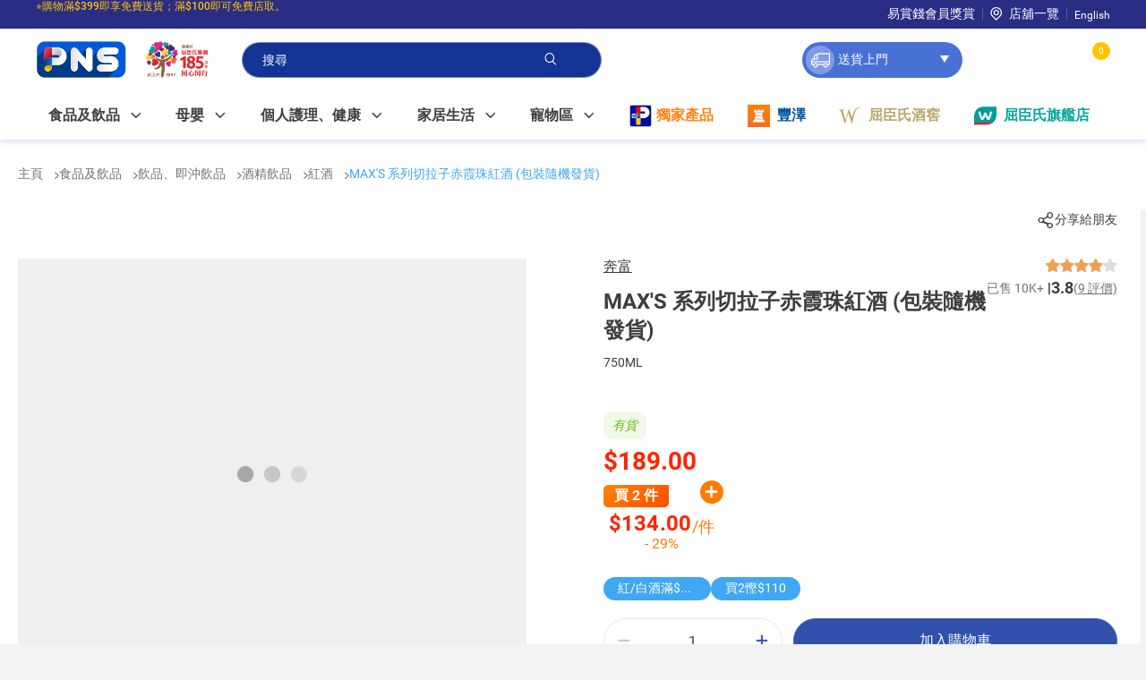

--- FILE ---
content_type: text/css
request_url: https://www.pns.hk/e2-product-details-page.css?version=2025122304z5
body_size: 21925
content:
@charset "UTF-8";body .red-zoom{pointer-events:none}body .red-zoom__overlay,body .red-zoom__error{position:absolute;left:var(--red-zoom-thumb-x, 0px);top:var(--red-zoom-thumb-y, 0px);width:var(--red-zoom-thumb-w, 0px);height:var(--red-zoom-thumb-h, 0px)}body .red-zoom__lens{display:flex}body .red-zoom__lens-body{position:relative;overflow:hidden;flex-grow:1}body .red-zoom__lens-image{--red-zoom-lens-image-x: calc( var(--red-zoom-lens-image-base-x, 0px) + var(--red-zoom-lens-image-center-offset-x, 0px) );--red-zoom-lens-image-y: calc( var(--red-zoom-lens-image-base-y, 0px) + var(--red-zoom-lens-image-center-offset-y, 0px) );position:absolute;transform:translate(var(--red-zoom-lens-image-x)) translateY(var(--red-zoom-lens-image-y)) translateZ(0)}body .red-zoom__frame{position:absolute;top:0;left:0;width:var(--red-zoom-frame-w, 0px);height:var(--red-zoom-frame-h, 0px);transform:translate(var(--red-zoom-frame-x, 0px)) translateY(var(--red-zoom-frame-y, 0px))}body .red-zoom__frame-body{width:100%;height:100%;overflow:hidden}body .red-zoom__frame-image{width:var(--red-zoom-thumb-w, 0px);height:var(--red-zoom-thumb-h, 0px);transform:translate(var(--red-zoom-frame-image-x, 0px)) translateY(var(--red-zoom-frame-image-y, 0px)) translateZ(0)}body .red-zoom--style--magnifier{visibility:hidden;transition:visibility 0s .5s}body .red-zoom--style--magnifier .red-zoom__overlay{opacity:0;transition:opacity .5s;z-index:1;background:#ffffff4d}body .red-zoom--style--magnifier .red-zoom__overlay:before{position:relative;display:block;content:"";border-width:2px;border-style:solid;border-color:#fff3;border-top-color:#fff;left:calc(50% - 20px);top:calc(50% - 20px);width:40px;height:40px;border-radius:100%;animation-name:red-zoom-loader-animation;animation-duration:.5s;animation-timing-function:linear;animation-iteration-count:infinite;animation-play-state:paused;opacity:0}body .red-zoom--style--magnifier .red-zoom__frame{display:none}body .red-zoom--style--magnifier .red-zoom__lens{position:absolute;display:block;left:var(--red-zoom-thumb-x);top:var(--red-zoom-thumb-y);width:var(--red-zoom-thumb-w);height:var(--red-zoom-thumb-h);z-index:1;opacity:0;transition:opacity .5s;overflow:hidden}body .red-zoom--style--magnifier .red-zoom__lens:after{position:absolute;content:"";box-shadow:0 1px 9px 2px #000c;border:0 solid #fff;opacity:.5;border-radius:20px;left:calc(var(--red-zoom-mouse-x, 0px) - 80px - var(--red-zoom-thumb-x));top:calc(var(--red-zoom-mouse-y, 0px) - 80px - var(--red-zoom-thumb-y));width:160px;height:160px}body .red-zoom--style--magnifier .red-zoom__lens-body{border-radius:20px;left:calc(var(--red-zoom-mouse-x, 0px) - 80px - var(--red-zoom-thumb-x));top:calc(var(--red-zoom-mouse-y, 0px) - 80px - var(--red-zoom-thumb-y));width:160px;height:160px}body .red-zoom--style--magnifier .red-zoom__lens-image{--red-zoom-lens-image-x: calc( var(--red-zoom-lens-image-base-x, 0px) + var(--red-zoom-lens-image-center-offset-x, 0px) + var(--red-zoom-lens-image-frame-offset-x, 0px) );--red-zoom-lens-image-y: calc( var(--red-zoom-lens-image-base-y, 0px) + var(--red-zoom-lens-image-center-offset-y, 0px) + var(--red-zoom-lens-image-frame-offset-y, 0px) )}body .red-zoom--style--magnifier .red-zoom__error{display:flex;justify-content:center;align-items:center;color:#fff;padding:32px;visibility:hidden;z-index:1;opacity:0;transition:visibility 0s .5s,opacity .5s}body .red-zoom--style--magnifier.red-zoom--status--error .red-zoom__frame,body .red-zoom--style--magnifier.red-zoom--status--error .red-zoom__lens{position:absolute;left:0;top:0;width:0;height:0;display:none}body .red-zoom--style--magnifier.red-zoom--status--error .red-zoom__overlay{background:#ff0000b3}body .red-zoom--style--magnifier.red-zoom--active{transition-delay:0s;visibility:visible}body .red-zoom--style--magnifier.red-zoom--active .red-zoom__overlay{opacity:1}body .red-zoom--style--magnifier.red-zoom--active.red-zoom--status--loading .red-zoom__overlay:before{opacity:1;animation-play-state:running}body .red-zoom--style--magnifier.red-zoom--active.red-zoom--status--loaded .red-zoom__lens,body .red-zoom--style--magnifier.red-zoom--active.red-zoom--status--loaded .red-zoom__frame{opacity:1}body .red-zoom--style--magnifier.red-zoom--active.red-zoom--status--error .red-zoom__error{visibility:visible;transition-delay:0s;opacity:1}body .red-zoom--style--magnifier.red-zoom--disabled{transition-delay:0s;visibility:hidden}body .red-zoom--style--magnifier.red-zoom--disabled .red-zoom__overlay,body .red-zoom--style--magnifier.red-zoom--disabled .red-zoom__frame,body .red-zoom--style--magnifier.red-zoom--disabled .red-zoom__lens,body .red-zoom--style--magnifier.red-zoom--disabled .red-zoom__error{transition-duration:0s!important;opacity:0!important}body .red-zoom--style--overlay{visibility:hidden;transition:visibility 0s .5s}body .red-zoom--style--overlay .red-zoom__overlay{opacity:0;transition:opacity .5s;z-index:1;background:#ffffff4d}body .red-zoom--style--overlay .red-zoom__overlay:before{position:relative;display:block;content:"";border-width:2px;border-style:solid;border-color:#fff3;border-top-color:#fff;left:calc(50% - 20px);top:calc(50% - 20px);width:40px;height:40px;border-radius:100%;animation-name:red-zoom-loader-animation;animation-duration:.5s;animation-timing-function:linear;animation-iteration-count:infinite;animation-play-state:paused;opacity:0}body .red-zoom--style--overlay .red-zoom__frame{display:none}body .red-zoom--style--overlay .red-zoom__lens{position:absolute;left:var(--red-zoom-thumb-x);top:var(--red-zoom-thumb-y);width:var(--red-zoom-thumb-w);height:var(--red-zoom-thumb-h);overflow:hidden;z-index:1;opacity:0;transition:opacity .5s}body .red-zoom--style--overlay .red-zoom__error{display:flex;justify-content:center;align-items:center;color:#fff;padding:32px;visibility:hidden;z-index:1;opacity:0;transition:visibility 0s .5s,opacity .5s}body .red-zoom--style--overlay.red-zoom--status--error .red-zoom__frame,body .red-zoom--style--overlay.red-zoom--status--error .red-zoom__lens{position:absolute;left:0;top:0;width:0;height:0;display:none}body .red-zoom--style--overlay.red-zoom--status--error .red-zoom__overlay{background:#ff0000b3}body .red-zoom--style--overlay.red-zoom--active{transition-delay:0s;visibility:visible}body .red-zoom--style--overlay.red-zoom--active .red-zoom__overlay{opacity:1}body .red-zoom--style--overlay.red-zoom--active.red-zoom--status--loading .red-zoom__overlay:before{opacity:1;animation-play-state:running}body .red-zoom--style--overlay.red-zoom--active.red-zoom--status--loaded .red-zoom__lens,body .red-zoom--style--overlay.red-zoom--active.red-zoom--status--loaded .red-zoom__frame{opacity:1}body .red-zoom--style--overlay.red-zoom--active.red-zoom--status--error .red-zoom__error{visibility:visible;transition-delay:0s;opacity:1}body .red-zoom--style--overlay.red-zoom--disabled{transition-delay:0s;visibility:hidden}body .red-zoom--style--overlay.red-zoom--disabled .red-zoom__overlay,body .red-zoom--style--overlay.red-zoom--disabled .red-zoom__frame,body .red-zoom--style--overlay.red-zoom--disabled .red-zoom__lens,body .red-zoom--style--overlay.red-zoom--disabled .red-zoom__error{transition-duration:0s!important;opacity:0!important}body .red-zoom--style--window{visibility:hidden;transition:visibility 0s .5s}body .red-zoom--style--window .red-zoom__overlay{background:#e5003280;opacity:0;transition:opacity .5s;z-index:1}body .red-zoom--style--window .red-zoom__overlay:before{position:relative;display:block;content:"";border-width:2px;border-style:solid;border-color:#fff3;border-top-color:#fff;left:calc(50% - 20px);top:calc(50% - 20px);width:40px;height:40px;border-radius:100%;animation-name:red-zoom-loader-animation;animation-duration:.5s;animation-timing-function:linear;animation-iteration-count:infinite;animation-play-state:paused;opacity:0}body .red-zoom--style--window .red-zoom__frame{opacity:0;transition:opacity .5s;z-index:1;background:transparent}body .red-zoom--style--window .red-zoom__frame:after{position:absolute;content:"";border:6px solid #fff;box-sizing:border-box;box-shadow:0 1px 7px #00000040;left:-6px;top:-6px;width:calc(100% + 12px);height:calc(100% + 12px)}body .red-zoom--style--window .red-zoom__lens{position:absolute;z-index:2;opacity:0;transition:opacity .5s;background:#fff}body .red-zoom--style--window .red-zoom__lens:after{position:absolute;content:"";border:6px solid #fff;box-shadow:0 1px 9px #0003}body .red-zoom--style--window .red-zoom__lens:after{left:-6px;top:-6px;width:calc(100% + 12px);height:calc(100% + 12px)}body .red-zoom--style--window .red-zoom__error{display:flex;justify-content:center;align-items:center;color:#fff;padding:32px;visibility:hidden;z-index:1;opacity:0;transition:visibility 0s .5s,opacity .5s}body .red-zoom--style--window.red-zoom--status--error .red-zoom__frame,body .red-zoom--style--window.red-zoom--status--error .red-zoom__lens{position:absolute;left:0;top:0;width:0;height:0;display:none}body .red-zoom--style--window.red-zoom--status--error .red-zoom__overlay{background:#ff0000b3}body .red-zoom--style--window.red-zoom--active{transition-delay:0s;visibility:visible}body .red-zoom--style--window.red-zoom--active .red-zoom__overlay{opacity:1}body .red-zoom--style--window.red-zoom--active.red-zoom--status--loading .red-zoom__overlay:before{opacity:1;animation-play-state:running}body .red-zoom--style--window.red-zoom--active.red-zoom--status--loaded .red-zoom__lens,body .red-zoom--style--window.red-zoom--active.red-zoom--status--loaded .red-zoom__frame{opacity:1}body .red-zoom--style--window.red-zoom--active.red-zoom--status--error .red-zoom__error{visibility:visible;transition-delay:0s;opacity:1}body .red-zoom--style--window.red-zoom--disabled{transition-delay:0s;visibility:hidden}body .red-zoom--style--window.red-zoom--disabled .red-zoom__overlay,body .red-zoom--style--window.red-zoom--disabled .red-zoom__frame,body .red-zoom--style--window.red-zoom--disabled .red-zoom__lens,body .red-zoom--style--window.red-zoom--disabled .red-zoom__error{transition-duration:0s!important;opacity:0!important}body .red-zoom--style--window .red-zoom__lens{--window-x: calc(var(--red-zoom-thumb-x, 0px) + var(--red-zoom-thumb-w, 0px) + 32px);left:var(--window-x, 0px);top:var(--red-zoom-thumb-y, 0px);width:var(--red-zoom-thumb-w, 0px);height:var(--red-zoom-thumb-h, 0px)}body .red-zoom--style--custom{visibility:hidden;transition:visibility 0s .5s}body .red-zoom--style--custom .red-zoom__overlay{opacity:0;transition:opacity .5s;z-index:1;background:#ffffff4d}body .red-zoom--style--custom .red-zoom__overlay:before{position:relative;display:block;content:"";border-width:2px;border-style:solid;border-color:#fff3;border-top-color:#fff;left:calc(50% - 20px);top:calc(50% - 20px);width:40px;height:40px;border-radius:100%;animation-name:red-zoom-loader-animation;animation-duration:.5s;animation-timing-function:linear;animation-iteration-count:infinite;animation-play-state:paused;opacity:0}body .red-zoom--style--custom .red-zoom__frame{display:none}body .red-zoom--style--custom .red-zoom__lens{position:absolute;left:var(--red-zoom-thumb-x);top:var(--red-zoom-thumb-y);width:var(--red-zoom-thumb-w);height:var(--red-zoom-thumb-h);overflow:hidden;z-index:1;opacity:0;transition:opacity .5s}body .red-zoom--style--custom .red-zoom__error{display:flex;justify-content:center;align-items:center;color:#fff;padding:32px;visibility:hidden;z-index:1;opacity:0;transition:visibility 0s .5s,opacity .5s}body .red-zoom--style--custom.red-zoom--status--error .red-zoom__frame,body .red-zoom--style--custom.red-zoom--status--error .red-zoom__lens{position:absolute;left:0;top:0;width:0;height:0;display:none}body .red-zoom--style--custom.red-zoom--status--error .red-zoom__overlay{background:#ff0000b3}body .red-zoom--style--custom.red-zoom--active{transition-delay:0s;visibility:visible}body .red-zoom--style--custom.red-zoom--active .red-zoom__overlay{opacity:1}body .red-zoom--style--custom.red-zoom--active.red-zoom--status--loading .red-zoom__overlay:before{opacity:1;animation-play-state:running}body .red-zoom--style--custom.red-zoom--active.red-zoom--status--loaded .red-zoom__lens,body .red-zoom--style--custom.red-zoom--active.red-zoom--status--loaded .red-zoom__frame{opacity:1}body .red-zoom--style--custom.red-zoom--active.red-zoom--status--error .red-zoom__error{visibility:visible;transition-delay:0s;opacity:1}body .red-zoom--style--custom.red-zoom--disabled{transition-delay:0s;visibility:hidden}body .red-zoom--style--custom.red-zoom--disabled .red-zoom__overlay,body .red-zoom--style--custom.red-zoom--disabled .red-zoom__frame,body .red-zoom--style--custom.red-zoom--disabled .red-zoom__lens,body .red-zoom--style--custom.red-zoom--disabled .red-zoom__error{transition-duration:0s!important;opacity:0!important}body .red-zoom--style--custom .red-zoom__lens-image{--red-zoom-scale-factor: 1.5;min-width:calc(var(--red-zoom-thumb-w) * var(--red-zoom-scale-factor));min-height:calc(var(--red-zoom-thumb-h) * var(--red-zoom-scale-factor));max-width:calc(var(--red-zoom-thumb-w) * var(--red-zoom-scale-factor));max-height:calc(var(--red-zoom-thumb-h) * var(--red-zoom-scale-factor))}body .red-zoom--style--custom .red-zoom__lens{overflow:visible}body .red-zoom--style--custom .red-zoom__lens-body{background-color:transparent}body .red-zoom--style--custom .red-zoom__lens:after{opacity:0}main .e2ProductDetailsPageTemplate e2-item-counter .unavailableMsg,main .e2ProductDetailsPageTemplate e2-item-counter .errorMsg{display:none}main .e2ProductDetailsPageTemplate e2-item-counter .input-number{position:relative;display:flex;justify-content:space-between;align-items:center}main .e2ProductDetailsPageTemplate e2-item-counter .input-number .input-container{display:flex;justify-content:center;padding:0 15px!important;height:40px;align-items:center;-webkit-user-select:none;user-select:none;border-radius:20px;border:solid 1px #e6e7e8;color:#9b9b9b;background-color:#fff;min-width:105px;width:fit-content;font-weight:700}main .e2ProductDetailsPageTemplate e2-item-counter .input-number .input-container .disabled{background-color:transparent!important;opacity:.33}main .e2ProductDetailsPageTemplate e2-item-counter .input-number .input-container .minus.disabled-click-event{pointer-events:none}main .e2ProductDetailsPageTemplate e2-item-counter .input-number.error .input-container{border-color:#f85a5a}main .e2ProductDetailsPageTemplate e2-item-counter .input-number.disabled .input-container{border-color:#f85a5a}main .e2ProductDetailsPageTemplate e2-item-counter .input-number.disabled .errorMsg{font-weight:400;color:#f85a5a;display:block;position:absolute;width:max-content;bottom:-20px;right:50%;transform:translate(50%)}@media (max-width: 1023px){main .e2ProductDetailsPageTemplate e2-item-counter .input-number.disabled .errorMsg{bottom:-25px;left:0;right:unset;transform:unset;font-size:12px}}main .e2ProductDetailsPageTemplate e2-item-counter .input-number .unavailableMsg{display:block;position:absolute;z-index:1;left:50%;top:0;font-size:12px;text-align:center;max-width:198px;width:max-content;padding:8px;transform:translate(-50%,-112.5%);color:#fff;background-color:#3e3e3e;border:1px solid #3e3e3e;border-radius:5px}main .e2ProductDetailsPageTemplate e2-item-counter .input-number .unavailableMsg:after{content:"";position:absolute;left:0;right:0;bottom:-10px;margin:auto;width:0px;height:0px;border-right:10px solid transparent;border-top:10px solid #3e3e3e;border-left:10px solid transparent}@media (max-width: 767px){main .e2ProductDetailsPageTemplate e2-item-counter .input-number .unavailableMsg{width:100px}}main .e2ProductDetailsPageTemplate e2-item-counter .input-number .notifyMsg{position:absolute;display:flex;align-items:center;justify-content:center;gap:5px;z-index:10;top:130%;left:50%;transform:translate(-50%);width:fit-content;padding:16px;border-radius:5px;box-shadow:0 3px 20px #1e388c26;color:#292d84;background:#fff;white-space:nowrap}main .e2ProductDetailsPageTemplate e2-item-counter .input-number .notifyMsg:after{content:"";position:absolute;left:0;right:0;top:-9px;margin:auto;width:0px;height:0px;border-right:10px solid transparent;border-bottom:10px solid white;border-left:10px solid transparent}main .e2ProductDetailsPageTemplate e2-item-counter .input-number .notifyMsg:before{content:"";position:absolute;left:0;right:0;top:-10px;margin:auto;width:0px;height:0px;border-right:10px solid transparent;border-bottom:10px solid rgba(30,56,140,.1);border-left:10px solid transparent}main .e2ProductDetailsPageTemplate e2-item-counter .input-number .notifyMsg .link,main .e2ProductDetailsPageTemplate e2-item-counter .input-number .notifyMsg i{cursor:pointer;color:#3fa7f3}main .e2ProductDetailsPageTemplate e2-item-counter .input-number.noEdit button,main .e2ProductDetailsPageTemplate e2-item-counter .input-number.noEdit i{pointer-events:none;opacity:0}main .e2ProductDetailsPageTemplate e2-item-counter .input-number .input-val{height:unset;font-size:16px;text-align:center;outline:none;border:none;width:100%}main .e2ProductDetailsPageTemplate e2-item-counter .input-number .input-val::-webkit-outer-spin-button,main .e2ProductDetailsPageTemplate e2-item-counter .input-number .input-val::-webkit-inner-spin-button{-webkit-appearance:none;margin:0}main .e2ProductDetailsPageTemplate e2-item-counter .input-number .minus,main .e2ProductDetailsPageTemplate e2-item-counter .input-number .plus{cursor:pointer;color:#3f5ab5!important}main .e2ProductDetailsPageTemplate e2-item-counter .input-number .minus:disabled,main .e2ProductDetailsPageTemplate e2-item-counter .input-number .plus:disabled{background-color:transparent!important;opacity:.33}main .e2ProductDetailsPageTemplate pns-product-summary pns-add-to-cart-notification,.food-angel-modal.modal pns-add-to-cart-notification,main .e2ProductDetailsPageTemplate pns-product-overview pns-product-format-tile pns-add-to-cart-notification,main .e2ProductDetailsPageTemplate pns-product-overview pns-related-product pns-product-tile pns-add-to-cart-notification,main .e2ProductDetailsPageTemplate pns-product-overview .ProductPromotion pns-product-tile pns-add-to-cart-notification,main .e2ProductDetailsPageTemplate pns-product-overview pns-product-combo-set pns-product-tile pns-add-to-cart-notification,main .e2ProductDetailsPageTemplate pns-product-carousel pns-product-tile pns-add-to-cart-notification{display:flex;width:fit-content;position:absolute;left:0;right:0;top:calc(100% + 2px);margin:auto;display:block}body .add-to-cart-notification{z-index:100}body .add-to-cart-notification .popover-arrow{z-index:2}body .add-to-cart-notification .popover-arrow:before,body .add-to-cart-notification .popover-arrow:after{content:"";position:absolute;left:0;right:0;z-index:2;margin:auto;width:0px;height:0px;transform:translate(-50%)}body .add-to-cart-notification .popover-arrow:after{top:-9px;border-right:10px solid transparent;border-bottom:10px solid white;border-left:10px solid transparent}body .add-to-cart-notification .popover-arrow:before{top:-10px;border-right:10px solid transparent;border-bottom:10px solid rgba(30,56,140,.1);border-left:10px solid transparent}body .add-to-cart-notification .notification-container{position:relative;display:flex;align-items:center;justify-content:center;gap:5px;width:fit-content;padding:16px;border-radius:5px;box-shadow:0 3px 20px #1e388c26;color:#1e388c;background:#fff;white-space:nowrap}body .add-to-cart-notification .notification-container .generic-link{text-decoration:none}body .add-to-cart-notification .notification-container .link,body .add-to-cart-notification .notification-container i{cursor:pointer;color:#3fa7f3;font-weight:700}.food-angel-modal.modal pns-notify-me,main .e2ProductDetailsPageTemplate pns-product-overview pns-product-format-tile pns-notify-me,main .e2ProductDetailsPageTemplate pns-product-summary pns-notify-me,main .e2ProductDetailsPageTemplate pns-product-overview pns-related-product pns-product-tile pns-notify-me,main .e2ProductDetailsPageTemplate pns-product-overview .ProductPromotion pns-product-tile pns-notify-me,main .e2ProductDetailsPageTemplate pns-product-overview pns-product-combo-set pns-product-tile pns-notify-me,main .e2ProductDetailsPageTemplate pns-product-carousel pns-product-tile pns-notify-me{position:relative}.food-angel-modal.modal pns-notify-me:empty,main .e2ProductDetailsPageTemplate pns-product-overview pns-product-format-tile pns-notify-me:empty,main .e2ProductDetailsPageTemplate pns-product-summary pns-notify-me:empty,main .e2ProductDetailsPageTemplate pns-product-overview pns-related-product pns-product-tile pns-notify-me:empty,main .e2ProductDetailsPageTemplate pns-product-overview .ProductPromotion pns-product-tile pns-notify-me:empty,main .e2ProductDetailsPageTemplate pns-product-overview pns-product-combo-set pns-product-tile pns-notify-me:empty,main .e2ProductDetailsPageTemplate pns-product-carousel pns-product-tile pns-notify-me:empty{display:none}.food-angel-modal.modal pns-notify-me .btn,main .e2ProductDetailsPageTemplate pns-product-overview pns-product-format-tile pns-notify-me .btn,main .e2ProductDetailsPageTemplate pns-product-summary pns-notify-me .btn,main .e2ProductDetailsPageTemplate pns-product-overview pns-related-product pns-product-tile pns-notify-me .btn,main .e2ProductDetailsPageTemplate pns-product-overview .ProductPromotion pns-product-tile pns-notify-me .btn,main .e2ProductDetailsPageTemplate pns-product-overview pns-product-combo-set pns-product-tile pns-notify-me .btn,main .e2ProductDetailsPageTemplate pns-product-carousel pns-product-tile pns-notify-me .btn{font-size:14px;gap:5px}.food-angel-modal.modal pns-notify-me .btn.btn-oos,main .e2ProductDetailsPageTemplate pns-product-overview pns-product-format-tile pns-notify-me .btn.btn-oos,main .e2ProductDetailsPageTemplate pns-product-summary pns-notify-me .btn.btn-oos,main .e2ProductDetailsPageTemplate pns-product-overview pns-related-product pns-product-tile pns-notify-me .btn.btn-oos,main .e2ProductDetailsPageTemplate pns-product-overview .ProductPromotion pns-product-tile pns-notify-me .btn.btn-oos,main .e2ProductDetailsPageTemplate pns-product-overview pns-product-combo-set pns-product-tile pns-notify-me .btn.btn-oos,main .e2ProductDetailsPageTemplate pns-product-carousel pns-product-tile pns-notify-me .btn.btn-oos{pointer-events:none;background:#f5f5f5}.food-angel-modal.modal pns-notify-me .btn.btn-notify-me,main .e2ProductDetailsPageTemplate pns-product-overview pns-product-format-tile pns-notify-me .btn.btn-notify-me,main .e2ProductDetailsPageTemplate pns-product-summary pns-notify-me .btn.btn-notify-me,main .e2ProductDetailsPageTemplate pns-product-overview pns-related-product pns-product-tile pns-notify-me .btn.btn-notify-me,main .e2ProductDetailsPageTemplate pns-product-overview .ProductPromotion pns-product-tile pns-notify-me .btn.btn-notify-me,main .e2ProductDetailsPageTemplate pns-product-overview pns-product-combo-set pns-product-tile pns-notify-me .btn.btn-notify-me,main .e2ProductDetailsPageTemplate pns-product-carousel pns-product-tile pns-notify-me .btn.btn-notify-me{padding:0;display:flex;justify-content:center;align-items:center;width:fit-content;background:#f5f5f5;border:1px solid #f5f5f5;color:#3e3e3e}.food-angel-modal.modal pns-notify-me .btn.btn-notify-me.noticed,main .e2ProductDetailsPageTemplate pns-product-overview pns-product-format-tile pns-notify-me .btn.btn-notify-me.noticed,main .e2ProductDetailsPageTemplate pns-product-summary pns-notify-me .btn.btn-notify-me.noticed,main .e2ProductDetailsPageTemplate pns-product-overview pns-related-product pns-product-tile pns-notify-me .btn.btn-notify-me.noticed,main .e2ProductDetailsPageTemplate pns-product-overview .ProductPromotion pns-product-tile pns-notify-me .btn.btn-notify-me.noticed,main .e2ProductDetailsPageTemplate pns-product-overview pns-product-combo-set pns-product-tile pns-notify-me .btn.btn-notify-me.noticed,main .e2ProductDetailsPageTemplate pns-product-carousel pns-product-tile pns-notify-me .btn.btn-notify-me.noticed{background:#3fa7f3;border-color:#3fa7f3;color:#fff}@media (hover: hover){.food-angel-modal.modal pns-notify-me .btn.btn-notify-me:hover,main .e2ProductDetailsPageTemplate pns-product-overview pns-product-format-tile pns-notify-me .btn.btn-notify-me:hover,main .e2ProductDetailsPageTemplate pns-product-summary pns-notify-me .btn.btn-notify-me:hover,main .e2ProductDetailsPageTemplate pns-product-overview pns-related-product pns-product-tile pns-notify-me .btn.btn-notify-me:hover,main .e2ProductDetailsPageTemplate pns-product-overview .ProductPromotion pns-product-tile pns-notify-me .btn.btn-notify-me:hover,main .e2ProductDetailsPageTemplate pns-product-overview pns-product-combo-set pns-product-tile pns-notify-me .btn.btn-notify-me:hover,main .e2ProductDetailsPageTemplate pns-product-carousel pns-product-tile pns-notify-me .btn.btn-notify-me:hover{background:#3fa7f3;border-color:#3fa7f3;color:#fff}}.food-angel-modal.modal pns-notify-me .btn.btn-notify-me i,main .e2ProductDetailsPageTemplate pns-product-overview pns-product-format-tile pns-notify-me .btn.btn-notify-me i,main .e2ProductDetailsPageTemplate pns-product-summary pns-notify-me .btn.btn-notify-me i,main .e2ProductDetailsPageTemplate pns-product-overview pns-related-product pns-product-tile pns-notify-me .btn.btn-notify-me i,main .e2ProductDetailsPageTemplate pns-product-overview .ProductPromotion pns-product-tile pns-notify-me .btn.btn-notify-me i,main .e2ProductDetailsPageTemplate pns-product-overview pns-product-combo-set pns-product-tile pns-notify-me .btn.btn-notify-me i,main .e2ProductDetailsPageTemplate pns-product-carousel pns-product-tile pns-notify-me .btn.btn-notify-me i{font-size:18px}main .e2ProductDetailsPageTemplate pns-product-overview pns-product-format-tile pns-add-to-wishlist,main .e2ProductDetailsPageTemplate pns-pdp-tab-control pns-add-to-wishlist,main .e2ProductDetailsPageTemplate pns-product-summary pns-add-to-wishlist,main .e2ProductDetailsPageTemplate pns-product-overview pns-related-product pns-product-tile pns-add-to-wishlist,main .e2ProductDetailsPageTemplate pns-product-overview .ProductPromotion pns-product-tile pns-add-to-wishlist,main .e2ProductDetailsPageTemplate pns-product-overview pns-product-combo-set pns-product-tile pns-add-to-wishlist,main .e2ProductDetailsPageTemplate pns-product-carousel pns-product-tile pns-add-to-wishlist{position:relative}main .e2ProductDetailsPageTemplate pns-product-overview pns-product-format-tile pns-add-to-wishlist .btn.btn-wishlist,main .e2ProductDetailsPageTemplate pns-pdp-tab-control pns-add-to-wishlist .btn.btn-wishlist,main .e2ProductDetailsPageTemplate pns-product-summary pns-add-to-wishlist .btn.btn-wishlist,main .e2ProductDetailsPageTemplate pns-product-overview pns-related-product pns-product-tile pns-add-to-wishlist .btn.btn-wishlist,main .e2ProductDetailsPageTemplate pns-product-overview .ProductPromotion pns-product-tile pns-add-to-wishlist .btn.btn-wishlist,main .e2ProductDetailsPageTemplate pns-product-overview pns-product-combo-set pns-product-tile pns-add-to-wishlist .btn.btn-wishlist,main .e2ProductDetailsPageTemplate pns-product-carousel pns-product-tile pns-add-to-wishlist .btn.btn-wishlist{height:fit-content;min-width:fit-content;color:#3e3e3e}main .e2ProductDetailsPageTemplate pns-product-overview pns-product-format-tile pns-add-to-wishlist .btn.btn-wishlist.wish,main .e2ProductDetailsPageTemplate pns-pdp-tab-control pns-add-to-wishlist .btn.btn-wishlist.wish,main .e2ProductDetailsPageTemplate pns-product-summary pns-add-to-wishlist .btn.btn-wishlist.wish,main .e2ProductDetailsPageTemplate pns-product-overview pns-related-product pns-product-tile pns-add-to-wishlist .btn.btn-wishlist.wish,main .e2ProductDetailsPageTemplate pns-product-overview .ProductPromotion pns-product-tile pns-add-to-wishlist .btn.btn-wishlist.wish,main .e2ProductDetailsPageTemplate pns-product-overview pns-product-combo-set pns-product-tile pns-add-to-wishlist .btn.btn-wishlist.wish,main .e2ProductDetailsPageTemplate pns-product-carousel pns-product-tile pns-add-to-wishlist .btn.btn-wishlist.wish{opacity:1!important;pointer-events:all!important}main .e2ProductDetailsPageTemplate pns-product-overview pns-product-format-tile pns-add-to-wishlist .btn.btn-wishlist.wish i,main .e2ProductDetailsPageTemplate pns-pdp-tab-control pns-add-to-wishlist .btn.btn-wishlist.wish i,main .e2ProductDetailsPageTemplate pns-product-summary pns-add-to-wishlist .btn.btn-wishlist.wish i,main .e2ProductDetailsPageTemplate pns-product-overview pns-related-product pns-product-tile pns-add-to-wishlist .btn.btn-wishlist.wish i,main .e2ProductDetailsPageTemplate pns-product-overview .ProductPromotion pns-product-tile pns-add-to-wishlist .btn.btn-wishlist.wish i,main .e2ProductDetailsPageTemplate pns-product-overview pns-product-combo-set pns-product-tile pns-add-to-wishlist .btn.btn-wishlist.wish i,main .e2ProductDetailsPageTemplate pns-product-carousel pns-product-tile pns-add-to-wishlist .btn.btn-wishlist.wish i{color:#f85a5a}main .e2ProductDetailsPageTemplate pns-product-overview pns-product-format-tile pns-add-to-wishlist .btn.btn-wishlist i,main .e2ProductDetailsPageTemplate pns-pdp-tab-control pns-add-to-wishlist .btn.btn-wishlist i,main .e2ProductDetailsPageTemplate pns-product-summary pns-add-to-wishlist .btn.btn-wishlist i,main .e2ProductDetailsPageTemplate pns-product-overview pns-related-product pns-product-tile pns-add-to-wishlist .btn.btn-wishlist i,main .e2ProductDetailsPageTemplate pns-product-overview .ProductPromotion pns-product-tile pns-add-to-wishlist .btn.btn-wishlist i,main .e2ProductDetailsPageTemplate pns-product-overview pns-product-combo-set pns-product-tile pns-add-to-wishlist .btn.btn-wishlist i,main .e2ProductDetailsPageTemplate pns-product-carousel pns-product-tile pns-add-to-wishlist .btn.btn-wishlist i{font-size:22px;color:#e1e1e1;margin:0 5px}main .e2ProductDetailsPageTemplate pns-product-overview pns-product-format-tile pns-add-to-wishlist .btn.btn-wishlist:hover,main .e2ProductDetailsPageTemplate pns-pdp-tab-control pns-add-to-wishlist .btn.btn-wishlist:hover,main .e2ProductDetailsPageTemplate pns-product-summary pns-add-to-wishlist .btn.btn-wishlist:hover,main .e2ProductDetailsPageTemplate pns-product-overview pns-related-product pns-product-tile pns-add-to-wishlist .btn.btn-wishlist:hover,main .e2ProductDetailsPageTemplate pns-product-overview .ProductPromotion pns-product-tile pns-add-to-wishlist .btn.btn-wishlist:hover,main .e2ProductDetailsPageTemplate pns-product-overview pns-product-combo-set pns-product-tile pns-add-to-wishlist .btn.btn-wishlist:hover,main .e2ProductDetailsPageTemplate pns-product-carousel pns-product-tile pns-add-to-wishlist .btn.btn-wishlist:hover{color:#9b9b9b}main .e2ProductDetailsPageTemplate pns-product-overview pns-product-format-tile pns-add-to-wishlist .btn.btn-wishlist:hover i,main .e2ProductDetailsPageTemplate pns-pdp-tab-control pns-add-to-wishlist .btn.btn-wishlist:hover i,main .e2ProductDetailsPageTemplate pns-product-summary pns-add-to-wishlist .btn.btn-wishlist:hover i,main .e2ProductDetailsPageTemplate pns-product-overview pns-related-product pns-product-tile pns-add-to-wishlist .btn.btn-wishlist:hover i,main .e2ProductDetailsPageTemplate pns-product-overview .ProductPromotion pns-product-tile pns-add-to-wishlist .btn.btn-wishlist:hover i,main .e2ProductDetailsPageTemplate pns-product-overview pns-product-combo-set pns-product-tile pns-add-to-wishlist .btn.btn-wishlist:hover i,main .e2ProductDetailsPageTemplate pns-product-carousel pns-product-tile pns-add-to-wishlist .btn.btn-wishlist:hover i{color:#f85a5a}main .e2ProductDetailsPageTemplate pns-product-overview pns-product-format-tile pns-add-to-wishlist .displaySuccessMsg,main .e2ProductDetailsPageTemplate pns-pdp-tab-control pns-add-to-wishlist .displaySuccessMsg,main .e2ProductDetailsPageTemplate pns-product-summary pns-add-to-wishlist .displaySuccessMsg,main .e2ProductDetailsPageTemplate pns-product-overview pns-related-product pns-product-tile pns-add-to-wishlist .displaySuccessMsg,main .e2ProductDetailsPageTemplate pns-product-overview .ProductPromotion pns-product-tile pns-add-to-wishlist .displaySuccessMsg,main .e2ProductDetailsPageTemplate pns-product-overview pns-product-combo-set pns-product-tile pns-add-to-wishlist .displaySuccessMsg,main .e2ProductDetailsPageTemplate pns-product-carousel pns-product-tile pns-add-to-wishlist .displaySuccessMsg{position:absolute;left:50%;transform:translate(-50%);top:calc(100% + 11px);margin:auto;z-index:1;font-weight:500;padding:16px 10px;border-radius:5px;box-shadow:0 3px 20px #1e388c26;color:#1e388c;background:#fff;white-space:nowrap}main .e2ProductDetailsPageTemplate pns-product-overview pns-product-format-tile pns-add-to-wishlist .displaySuccessMsg:before,main .e2ProductDetailsPageTemplate pns-pdp-tab-control pns-add-to-wishlist .displaySuccessMsg:before,main .e2ProductDetailsPageTemplate pns-product-summary pns-add-to-wishlist .displaySuccessMsg:before,main .e2ProductDetailsPageTemplate pns-product-overview pns-related-product pns-product-tile pns-add-to-wishlist .displaySuccessMsg:before,main .e2ProductDetailsPageTemplate pns-product-overview .ProductPromotion pns-product-tile pns-add-to-wishlist .displaySuccessMsg:before,main .e2ProductDetailsPageTemplate pns-product-overview pns-product-combo-set pns-product-tile pns-add-to-wishlist .displaySuccessMsg:before,main .e2ProductDetailsPageTemplate pns-product-carousel pns-product-tile pns-add-to-wishlist .displaySuccessMsg:before,main .e2ProductDetailsPageTemplate pns-product-overview pns-product-format-tile pns-add-to-wishlist .displaySuccessMsg:after,main .e2ProductDetailsPageTemplate pns-pdp-tab-control pns-add-to-wishlist .displaySuccessMsg:after,main .e2ProductDetailsPageTemplate pns-product-summary pns-add-to-wishlist .displaySuccessMsg:after,main .e2ProductDetailsPageTemplate pns-product-overview pns-related-product pns-product-tile pns-add-to-wishlist .displaySuccessMsg:after,main .e2ProductDetailsPageTemplate pns-product-overview .ProductPromotion pns-product-tile pns-add-to-wishlist .displaySuccessMsg:after,main .e2ProductDetailsPageTemplate pns-product-overview pns-product-combo-set pns-product-tile pns-add-to-wishlist .displaySuccessMsg:after,main .e2ProductDetailsPageTemplate pns-product-carousel pns-product-tile pns-add-to-wishlist .displaySuccessMsg:after{content:"";position:absolute;left:0;right:0;z-index:2;margin:auto;width:0px;height:0px}main .e2ProductDetailsPageTemplate pns-product-overview pns-product-format-tile pns-add-to-wishlist .displaySuccessMsg:after,main .e2ProductDetailsPageTemplate pns-pdp-tab-control pns-add-to-wishlist .displaySuccessMsg:after,main .e2ProductDetailsPageTemplate pns-product-summary pns-add-to-wishlist .displaySuccessMsg:after,main .e2ProductDetailsPageTemplate pns-product-overview pns-related-product pns-product-tile pns-add-to-wishlist .displaySuccessMsg:after,main .e2ProductDetailsPageTemplate pns-product-overview .ProductPromotion pns-product-tile pns-add-to-wishlist .displaySuccessMsg:after,main .e2ProductDetailsPageTemplate pns-product-overview pns-product-combo-set pns-product-tile pns-add-to-wishlist .displaySuccessMsg:after,main .e2ProductDetailsPageTemplate pns-product-carousel pns-product-tile pns-add-to-wishlist .displaySuccessMsg:after{top:-9px;border-right:10px solid transparent;border-bottom:10px solid white;border-left:10px solid transparent}main .e2ProductDetailsPageTemplate pns-product-overview pns-product-format-tile pns-add-to-wishlist .displaySuccessMsg:before,main .e2ProductDetailsPageTemplate pns-pdp-tab-control pns-add-to-wishlist .displaySuccessMsg:before,main .e2ProductDetailsPageTemplate pns-product-summary pns-add-to-wishlist .displaySuccessMsg:before,main .e2ProductDetailsPageTemplate pns-product-overview pns-related-product pns-product-tile pns-add-to-wishlist .displaySuccessMsg:before,main .e2ProductDetailsPageTemplate pns-product-overview .ProductPromotion pns-product-tile pns-add-to-wishlist .displaySuccessMsg:before,main .e2ProductDetailsPageTemplate pns-product-overview pns-product-combo-set pns-product-tile pns-add-to-wishlist .displaySuccessMsg:before,main .e2ProductDetailsPageTemplate pns-product-carousel pns-product-tile pns-add-to-wishlist .displaySuccessMsg:before{top:-10px;border-right:10px solid transparent;border-bottom:10px solid rgba(30,56,140,.1);border-left:10px solid transparent}@media (max-width: 1023px){main .e2ProductDetailsPageTemplate pns-product-overview pns-product-format-tile pns-add-to-wishlist .displaySuccessMsg,main .e2ProductDetailsPageTemplate pns-pdp-tab-control pns-add-to-wishlist .displaySuccessMsg,main .e2ProductDetailsPageTemplate pns-product-summary pns-add-to-wishlist .displaySuccessMsg,main .e2ProductDetailsPageTemplate pns-product-overview pns-related-product pns-product-tile pns-add-to-wishlist .displaySuccessMsg,main .e2ProductDetailsPageTemplate pns-product-overview .ProductPromotion pns-product-tile pns-add-to-wishlist .displaySuccessMsg,main .e2ProductDetailsPageTemplate pns-product-overview pns-product-combo-set pns-product-tile pns-add-to-wishlist .displaySuccessMsg,main .e2ProductDetailsPageTemplate pns-product-carousel pns-product-tile pns-add-to-wishlist .displaySuccessMsg{display:none}}main .e2ProductDetailsPageTemplate pns-product-overview pns-related-product pns-product-tile .productContainer,main .e2ProductDetailsPageTemplate pns-product-overview .ProductPromotion pns-product-tile .productContainer,main .e2ProductDetailsPageTemplate pns-product-overview pns-product-combo-set pns-product-tile .productContainer,main .e2ProductDetailsPageTemplate pns-product-carousel pns-product-tile .productContainer{min-height:330px;height:100%;padding:10px;border-radius:10px;background-color:#fff;display:flex;flex-direction:column;align-items:center;position:relative;width:min-content;flex-grow:1;min-width:100%}@media (hover: hover){main .e2ProductDetailsPageTemplate pns-product-overview pns-related-product pns-product-tile .productContainer:hover,main .e2ProductDetailsPageTemplate pns-product-overview .ProductPromotion pns-product-tile .productContainer:hover,main .e2ProductDetailsPageTemplate pns-product-overview pns-product-combo-set pns-product-tile .productContainer:hover,main .e2ProductDetailsPageTemplate pns-product-carousel pns-product-tile .productContainer:hover{box-shadow:0 10px 20px #1e388c26}main .e2ProductDetailsPageTemplate pns-product-overview pns-related-product pns-product-tile .productContainer:hover pns-add-to-wishlist .btn-wishlist,main .e2ProductDetailsPageTemplate pns-product-overview .ProductPromotion pns-product-tile .productContainer:hover pns-add-to-wishlist .btn-wishlist,main .e2ProductDetailsPageTemplate pns-product-overview pns-product-combo-set pns-product-tile .productContainer:hover pns-add-to-wishlist .btn-wishlist,main .e2ProductDetailsPageTemplate pns-product-carousel pns-product-tile .productContainer:hover pns-add-to-wishlist .btn-wishlist{opacity:1;pointer-events:all}main .e2ProductDetailsPageTemplate pns-product-overview pns-related-product pns-product-tile .productContainer:hover pns-notify-me .btn:not(.btn-oos),main .e2ProductDetailsPageTemplate pns-product-overview .ProductPromotion pns-product-tile .productContainer:hover pns-notify-me .btn:not(.btn-oos),main .e2ProductDetailsPageTemplate pns-product-overview pns-product-combo-set pns-product-tile .productContainer:hover pns-notify-me .btn:not(.btn-oos),main .e2ProductDetailsPageTemplate pns-product-carousel pns-product-tile .productContainer:hover pns-notify-me .btn:not(.btn-oos),main .e2ProductDetailsPageTemplate pns-product-overview pns-related-product pns-product-tile .productContainer:hover pns-add-to-cart .btn:not(.btn-oos),main .e2ProductDetailsPageTemplate pns-product-overview .ProductPromotion pns-product-tile .productContainer:hover pns-add-to-cart .btn:not(.btn-oos),main .e2ProductDetailsPageTemplate pns-product-overview pns-product-combo-set pns-product-tile .productContainer:hover pns-add-to-cart .btn:not(.btn-oos),main .e2ProductDetailsPageTemplate pns-product-carousel pns-product-tile .productContainer:hover pns-add-to-cart .btn:not(.btn-oos){background:#3fa7f3;border-color:#3fa7f3;color:#fff}main .e2ProductDetailsPageTemplate pns-product-overview pns-related-product pns-product-tile .productContainer:hover .remove-item .btn,main .e2ProductDetailsPageTemplate pns-product-overview .ProductPromotion pns-product-tile .productContainer:hover .remove-item .btn,main .e2ProductDetailsPageTemplate pns-product-overview pns-product-combo-set pns-product-tile .productContainer:hover .remove-item .btn,main .e2ProductDetailsPageTemplate pns-product-carousel pns-product-tile .productContainer:hover .remove-item .btn{background:#3fa7f3;border-color:#3fa7f3;color:#fff}}main .e2ProductDetailsPageTemplate pns-product-overview pns-related-product pns-product-tile .productContainer .productImage-group,main .e2ProductDetailsPageTemplate pns-product-overview .ProductPromotion pns-product-tile .productContainer .productImage-group,main .e2ProductDetailsPageTemplate pns-product-overview pns-product-combo-set pns-product-tile .productContainer .productImage-group,main .e2ProductDetailsPageTemplate pns-product-carousel pns-product-tile .productContainer .productImage-group{display:flex;flex-direction:column;width:100%}main .e2ProductDetailsPageTemplate pns-product-overview pns-related-product pns-product-tile .productContainer .productImage-group .productTitle,main .e2ProductDetailsPageTemplate pns-product-overview .ProductPromotion pns-product-tile .productContainer .productImage-group .productTitle,main .e2ProductDetailsPageTemplate pns-product-overview pns-product-combo-set pns-product-tile .productContainer .productImage-group .productTitle,main .e2ProductDetailsPageTemplate pns-product-carousel pns-product-tile .productContainer .productImage-group .productTitle{position:relative}main .e2ProductDetailsPageTemplate pns-product-overview pns-related-product pns-product-tile .productContainer .productImage-group .productTitle .productImage.redemptionAbnormalDelivery,main .e2ProductDetailsPageTemplate pns-product-overview .ProductPromotion pns-product-tile .productContainer .productImage-group .productTitle .productImage.redemptionAbnormalDelivery,main .e2ProductDetailsPageTemplate pns-product-overview pns-product-combo-set pns-product-tile .productContainer .productImage-group .productTitle .productImage.redemptionAbnormalDelivery,main .e2ProductDetailsPageTemplate pns-product-carousel pns-product-tile .productContainer .productImage-group .productTitle .productImage.redemptionAbnormalDelivery{opacity:.6}main .e2ProductDetailsPageTemplate pns-product-overview pns-related-product pns-product-tile .productContainer .productImage-group .productTitle .productImage e2-product-thumbnail,main .e2ProductDetailsPageTemplate pns-product-overview .ProductPromotion pns-product-tile .productContainer .productImage-group .productTitle .productImage e2-product-thumbnail,main .e2ProductDetailsPageTemplate pns-product-overview pns-product-combo-set pns-product-tile .productContainer .productImage-group .productTitle .productImage e2-product-thumbnail,main .e2ProductDetailsPageTemplate pns-product-carousel pns-product-tile .productContainer .productImage-group .productTitle .productImage e2-product-thumbnail{width:100%;height:100%}main .e2ProductDetailsPageTemplate pns-product-overview pns-related-product pns-product-tile .productContainer .productImage-group .productTitle .productImage e2-product-thumbnail e2-media,main .e2ProductDetailsPageTemplate pns-product-overview .ProductPromotion pns-product-tile .productContainer .productImage-group .productTitle .productImage e2-product-thumbnail e2-media,main .e2ProductDetailsPageTemplate pns-product-overview pns-product-combo-set pns-product-tile .productContainer .productImage-group .productTitle .productImage e2-product-thumbnail e2-media,main .e2ProductDetailsPageTemplate pns-product-carousel pns-product-tile .productContainer .productImage-group .productTitle .productImage e2-product-thumbnail e2-media{text-align:-webkit-center}main .e2ProductDetailsPageTemplate pns-product-overview pns-related-product pns-product-tile .productContainer .productImage-group .productTitle .productImage e2-product-thumbnail e2-media img,main .e2ProductDetailsPageTemplate pns-product-overview .ProductPromotion pns-product-tile .productContainer .productImage-group .productTitle .productImage e2-product-thumbnail e2-media img,main .e2ProductDetailsPageTemplate pns-product-overview pns-product-combo-set pns-product-tile .productContainer .productImage-group .productTitle .productImage e2-product-thumbnail e2-media img,main .e2ProductDetailsPageTemplate pns-product-carousel pns-product-tile .productContainer .productImage-group .productTitle .productImage e2-product-thumbnail e2-media img{max-height:180px;max-width:180px;height:100%;width:100%;object-fit:contain;aspect-ratio:1}main .e2ProductDetailsPageTemplate pns-product-overview pns-related-product pns-product-tile .productContainer .brandIcon,main .e2ProductDetailsPageTemplate pns-product-overview .ProductPromotion pns-product-tile .productContainer .brandIcon,main .e2ProductDetailsPageTemplate pns-product-overview pns-product-combo-set pns-product-tile .productContainer .brandIcon,main .e2ProductDetailsPageTemplate pns-product-carousel pns-product-tile .productContainer .brandIcon{position:absolute;left:5px;top:10px;display:flex;flex-direction:column}main .e2ProductDetailsPageTemplate pns-product-overview pns-related-product pns-product-tile .productContainer .brandIcon div,main .e2ProductDetailsPageTemplate pns-product-overview .ProductPromotion pns-product-tile .productContainer .brandIcon div,main .e2ProductDetailsPageTemplate pns-product-overview pns-product-combo-set pns-product-tile .productContainer .brandIcon div,main .e2ProductDetailsPageTemplate pns-product-carousel pns-product-tile .productContainer .brandIcon div{display:flex;justify-content:center;align-items:center;width:35px;height:35px;margin-bottom:8px}main .e2ProductDetailsPageTemplate pns-product-overview pns-related-product pns-product-tile .productContainer .brandIcon div img,main .e2ProductDetailsPageTemplate pns-product-overview .ProductPromotion pns-product-tile .productContainer .brandIcon div img,main .e2ProductDetailsPageTemplate pns-product-overview pns-product-combo-set pns-product-tile .productContainer .brandIcon div img,main .e2ProductDetailsPageTemplate pns-product-carousel pns-product-tile .productContainer .brandIcon div img{width:100%;height:auto;z-index:1}main .e2ProductDetailsPageTemplate pns-product-overview pns-related-product pns-product-tile .productContainer .rankingIcon,main .e2ProductDetailsPageTemplate pns-product-overview .ProductPromotion pns-product-tile .productContainer .rankingIcon,main .e2ProductDetailsPageTemplate pns-product-overview pns-product-combo-set pns-product-tile .productContainer .rankingIcon,main .e2ProductDetailsPageTemplate pns-product-carousel pns-product-tile .productContainer .rankingIcon{-webkit-user-select:none;user-select:none;position:absolute;left:12px;top:13px;display:flex;z-index:100}main .e2ProductDetailsPageTemplate pns-product-overview pns-related-product pns-product-tile .productContainer .rankingIcon span,main .e2ProductDetailsPageTemplate pns-product-overview .ProductPromotion pns-product-tile .productContainer .rankingIcon span,main .e2ProductDetailsPageTemplate pns-product-overview pns-product-combo-set pns-product-tile .productContainer .rankingIcon span,main .e2ProductDetailsPageTemplate pns-product-carousel pns-product-tile .productContainer .rankingIcon span{position:absolute;bottom:10px;left:0;right:0;width:fit-content;margin:auto;font-size:15.7px;font-weight:500;color:#fff}main .e2ProductDetailsPageTemplate pns-product-overview pns-related-product pns-product-tile .productContainer .rankingIcon i,main .e2ProductDetailsPageTemplate pns-product-overview .ProductPromotion pns-product-tile .productContainer .rankingIcon i,main .e2ProductDetailsPageTemplate pns-product-overview pns-product-combo-set pns-product-tile .productContainer .rankingIcon i,main .e2ProductDetailsPageTemplate pns-product-carousel pns-product-tile .productContainer .rankingIcon i{font-size:39px;overflow:hidden}main .e2ProductDetailsPageTemplate pns-product-overview pns-related-product pns-product-tile .productContainer .rankingIcon i.gold,main .e2ProductDetailsPageTemplate pns-product-overview .ProductPromotion pns-product-tile .productContainer .rankingIcon i.gold,main .e2ProductDetailsPageTemplate pns-product-overview pns-product-combo-set pns-product-tile .productContainer .rankingIcon i.gold,main .e2ProductDetailsPageTemplate pns-product-carousel pns-product-tile .productContainer .rankingIcon i.gold{color:#e2c54d}main .e2ProductDetailsPageTemplate pns-product-overview pns-related-product pns-product-tile .productContainer .rankingIcon i.silver,main .e2ProductDetailsPageTemplate pns-product-overview .ProductPromotion pns-product-tile .productContainer .rankingIcon i.silver,main .e2ProductDetailsPageTemplate pns-product-overview pns-product-combo-set pns-product-tile .productContainer .rankingIcon i.silver,main .e2ProductDetailsPageTemplate pns-product-carousel pns-product-tile .productContainer .rankingIcon i.silver{color:#9b9b9b}main .e2ProductDetailsPageTemplate pns-product-overview pns-related-product pns-product-tile .productContainer .rankingIcon i.bronze,main .e2ProductDetailsPageTemplate pns-product-overview .ProductPromotion pns-product-tile .productContainer .rankingIcon i.bronze,main .e2ProductDetailsPageTemplate pns-product-overview pns-product-combo-set pns-product-tile .productContainer .rankingIcon i.bronze,main .e2ProductDetailsPageTemplate pns-product-carousel pns-product-tile .productContainer .rankingIcon i.bronze{color:#ae7e40}main .e2ProductDetailsPageTemplate pns-product-overview pns-related-product pns-product-tile .productContainer .rankingIcon i.iron,main .e2ProductDetailsPageTemplate pns-product-overview .ProductPromotion pns-product-tile .productContainer .rankingIcon i.iron,main .e2ProductDetailsPageTemplate pns-product-overview pns-product-combo-set pns-product-tile .productContainer .rankingIcon i.iron,main .e2ProductDetailsPageTemplate pns-product-carousel pns-product-tile .productContainer .rankingIcon i.iron{color:#d3cbc1}main .e2ProductDetailsPageTemplate pns-product-overview pns-related-product pns-product-tile .productContainer .productTitle,main .e2ProductDetailsPageTemplate pns-product-overview .ProductPromotion pns-product-tile .productContainer .productTitle,main .e2ProductDetailsPageTemplate pns-product-overview pns-product-combo-set pns-product-tile .productContainer .productTitle,main .e2ProductDetailsPageTemplate pns-product-carousel pns-product-tile .productContainer .productTitle{max-height:180px}main .e2ProductDetailsPageTemplate pns-product-overview pns-related-product pns-product-tile .productContainer .productTitle .productImage,main .e2ProductDetailsPageTemplate pns-product-overview .ProductPromotion pns-product-tile .productContainer .productTitle .productImage,main .e2ProductDetailsPageTemplate pns-product-overview pns-product-combo-set pns-product-tile .productContainer .productTitle .productImage,main .e2ProductDetailsPageTemplate pns-product-carousel pns-product-tile .productContainer .productTitle .productImage{width:100%;min-width:180px;height:180px;display:flex;justify-content:center;align-items:center}main .e2ProductDetailsPageTemplate pns-product-overview pns-related-product pns-product-tile .productContainer .productTitle .productHighlightOOS,main .e2ProductDetailsPageTemplate pns-product-overview .ProductPromotion pns-product-tile .productContainer .productTitle .productHighlightOOS,main .e2ProductDetailsPageTemplate pns-product-overview pns-product-combo-set pns-product-tile .productContainer .productTitle .productHighlightOOS,main .e2ProductDetailsPageTemplate pns-product-carousel pns-product-tile .productContainer .productTitle .productHighlightOOS{font-size:16px;padding:3px 0;text-align:center;position:relative;top:-23px;margin-bottom:-23px;left:0;right:0;color:#9b9b9b;background-color:#f5f5f5;border-radius:0 10px}@media (max-width: 767px){main .e2ProductDetailsPageTemplate pns-product-overview pns-related-product pns-product-tile .productContainer .productTitle .productHighlightOOS,main .e2ProductDetailsPageTemplate pns-product-overview .ProductPromotion pns-product-tile .productContainer .productTitle .productHighlightOOS,main .e2ProductDetailsPageTemplate pns-product-overview pns-product-combo-set pns-product-tile .productContainer .productTitle .productHighlightOOS,main .e2ProductDetailsPageTemplate pns-product-carousel pns-product-tile .productContainer .productTitle .productHighlightOOS{font-size:14px}}main .e2ProductDetailsPageTemplate pns-product-overview pns-related-product pns-product-tile .productContainer .productTitle .productHighlightOOS:empty,main .e2ProductDetailsPageTemplate pns-product-overview .ProductPromotion pns-product-tile .productContainer .productTitle .productHighlightOOS:empty,main .e2ProductDetailsPageTemplate pns-product-overview pns-product-combo-set pns-product-tile .productContainer .productTitle .productHighlightOOS:empty,main .e2ProductDetailsPageTemplate pns-product-carousel pns-product-tile .productContainer .productTitle .productHighlightOOS:empty{display:none}@media (max-width: 767px){main .e2ProductDetailsPageTemplate pns-product-overview pns-related-product pns-product-tile .productContainer .productTitle .productHighlightOOS p,main .e2ProductDetailsPageTemplate pns-product-overview .ProductPromotion pns-product-tile .productContainer .productTitle .productHighlightOOS p,main .e2ProductDetailsPageTemplate pns-product-overview pns-product-combo-set pns-product-tile .productContainer .productTitle .productHighlightOOS p,main .e2ProductDetailsPageTemplate pns-product-carousel pns-product-tile .productContainer .productTitle .productHighlightOOS p{margin:0;padding:0}}main .e2ProductDetailsPageTemplate pns-product-overview pns-related-product pns-product-tile .productContainer pns-add-to-wishlist,main .e2ProductDetailsPageTemplate pns-product-overview .ProductPromotion pns-product-tile .productContainer pns-add-to-wishlist,main .e2ProductDetailsPageTemplate pns-product-overview pns-product-combo-set pns-product-tile .productContainer pns-add-to-wishlist,main .e2ProductDetailsPageTemplate pns-product-carousel pns-product-tile .productContainer pns-add-to-wishlist{position:absolute;top:20px;right:15px;z-index:2}main .e2ProductDetailsPageTemplate pns-product-overview pns-related-product pns-product-tile .productContainer pns-add-to-wishlist .btn-wishlist,main .e2ProductDetailsPageTemplate pns-product-overview .ProductPromotion pns-product-tile .productContainer pns-add-to-wishlist .btn-wishlist,main .e2ProductDetailsPageTemplate pns-product-overview pns-product-combo-set pns-product-tile .productContainer pns-add-to-wishlist .btn-wishlist,main .e2ProductDetailsPageTemplate pns-product-carousel pns-product-tile .productContainer pns-add-to-wishlist .btn-wishlist{opacity:0;pointer-events:none;font-size:22px;padding:0}@media (hover: none){main .e2ProductDetailsPageTemplate pns-product-overview pns-related-product pns-product-tile .productContainer pns-add-to-wishlist .btn-wishlist,main .e2ProductDetailsPageTemplate pns-product-overview .ProductPromotion pns-product-tile .productContainer pns-add-to-wishlist .btn-wishlist,main .e2ProductDetailsPageTemplate pns-product-overview pns-product-combo-set pns-product-tile .productContainer pns-add-to-wishlist .btn-wishlist,main .e2ProductDetailsPageTemplate pns-product-carousel pns-product-tile .productContainer pns-add-to-wishlist .btn-wishlist{opacity:1;pointer-events:all}}main .e2ProductDetailsPageTemplate pns-product-overview pns-related-product pns-product-tile .productContainer .limited,main .e2ProductDetailsPageTemplate pns-product-overview .ProductPromotion pns-product-tile .productContainer .limited,main .e2ProductDetailsPageTemplate pns-product-overview pns-product-combo-set pns-product-tile .productContainer .limited,main .e2ProductDetailsPageTemplate pns-product-carousel pns-product-tile .productContainer .limited{position:absolute;right:5px;top:150px;width:40px;height:40px;border:solid 2px #bfe4ff;background-color:#e0f2fd7a;border-radius:5px;display:flex;flex-direction:column;justify-content:center;align-items:center;color:#1e388c;font-weight:700;z-index:2;text-transform:uppercase}main .e2ProductDetailsPageTemplate pns-product-overview pns-related-product pns-product-tile .productContainer .limited span:first-child,main .e2ProductDetailsPageTemplate pns-product-overview .ProductPromotion pns-product-tile .productContainer .limited span:first-child,main .e2ProductDetailsPageTemplate pns-product-overview pns-product-combo-set pns-product-tile .productContainer .limited span:first-child,main .e2ProductDetailsPageTemplate pns-product-carousel pns-product-tile .productContainer .limited span:first-child{font-size:18px;transform:translateY(3px)}main .e2ProductDetailsPageTemplate pns-product-overview pns-related-product pns-product-tile .productContainer .limited span:last-child,main .e2ProductDetailsPageTemplate pns-product-overview .ProductPromotion pns-product-tile .productContainer .limited span:last-child,main .e2ProductDetailsPageTemplate pns-product-overview pns-product-combo-set pns-product-tile .productContainer .limited span:last-child,main .e2ProductDetailsPageTemplate pns-product-carousel pns-product-tile .productContainer .limited span:last-child{transform:scale(.6667)}main .e2ProductDetailsPageTemplate pns-product-overview pns-related-product pns-product-tile .productContainer .productInfo,main .e2ProductDetailsPageTemplate pns-product-overview .ProductPromotion pns-product-tile .productContainer .productInfo,main .e2ProductDetailsPageTemplate pns-product-overview pns-product-combo-set pns-product-tile .productContainer .productInfo,main .e2ProductDetailsPageTemplate pns-product-carousel pns-product-tile .productContainer .productInfo{font-size:14px;position:relative;width:100%;padding:8px 0 0;flex-grow:1;display:flex;flex-direction:column}@media (max-width: 767px){main .e2ProductDetailsPageTemplate pns-product-overview pns-related-product pns-product-tile .productContainer .productInfo,main .e2ProductDetailsPageTemplate pns-product-overview .ProductPromotion pns-product-tile .productContainer .productInfo,main .e2ProductDetailsPageTemplate pns-product-overview pns-product-combo-set pns-product-tile .productContainer .productInfo,main .e2ProductDetailsPageTemplate pns-product-carousel pns-product-tile .productContainer .productInfo{font-size:14px}}main .e2ProductDetailsPageTemplate pns-product-overview pns-related-product pns-product-tile .productContainer .productInfo .productHighlight,main .e2ProductDetailsPageTemplate pns-product-overview .ProductPromotion pns-product-tile .productContainer .productInfo .productHighlight,main .e2ProductDetailsPageTemplate pns-product-overview pns-product-combo-set pns-product-tile .productContainer .productInfo .productHighlight,main .e2ProductDetailsPageTemplate pns-product-carousel pns-product-tile .productContainer .productInfo .productHighlight{display:flex;flex-direction:column;text-align:left;position:absolute;bottom:100%;left:0;right:0;color:#fff;width:100%}main .e2ProductDetailsPageTemplate pns-product-overview pns-related-product pns-product-tile .productContainer .productInfo .productHighlight .ellipsis,main .e2ProductDetailsPageTemplate pns-product-overview .ProductPromotion pns-product-tile .productContainer .productInfo .productHighlight .ellipsis,main .e2ProductDetailsPageTemplate pns-product-overview pns-product-combo-set pns-product-tile .productContainer .productInfo .productHighlight .ellipsis,main .e2ProductDetailsPageTemplate pns-product-carousel pns-product-tile .productContainer .productInfo .productHighlight .ellipsis{text-overflow:ellipsis;white-space:nowrap;overflow:hidden;display:inline-block;width:fit-content;max-width:100%}main .e2ProductDetailsPageTemplate pns-product-overview pns-related-product pns-product-tile .productContainer .productInfo .productHighlight .multiBuyTab,main .e2ProductDetailsPageTemplate pns-product-overview .ProductPromotion pns-product-tile .productContainer .productInfo .productHighlight .multiBuyTab,main .e2ProductDetailsPageTemplate pns-product-overview pns-product-combo-set pns-product-tile .productContainer .productInfo .productHighlight .multiBuyTab,main .e2ProductDetailsPageTemplate pns-product-carousel pns-product-tile .productContainer .productInfo .productHighlight .multiBuyTab{background-color:#f58626;padding:2px 6px;border-radius:4px}main .e2ProductDetailsPageTemplate pns-product-overview pns-related-product pns-product-tile .productContainer .productInfo .productHighlight .otherPromotionTab,main .e2ProductDetailsPageTemplate pns-product-overview .ProductPromotion pns-product-tile .productContainer .productInfo .productHighlight .otherPromotionTab,main .e2ProductDetailsPageTemplate pns-product-overview pns-product-combo-set pns-product-tile .productContainer .productInfo .productHighlight .otherPromotionTab,main .e2ProductDetailsPageTemplate pns-product-carousel pns-product-tile .productContainer .productInfo .productHighlight .otherPromotionTab{background-color:#3fa7f3;padding:2px 6px;border-radius:4px;margin:2px 0 0}main .e2ProductDetailsPageTemplate pns-product-overview pns-related-product pns-product-tile .productContainer .productInfo .productHighlight .redemptionTab,main .e2ProductDetailsPageTemplate pns-product-overview .ProductPromotion pns-product-tile .productContainer .productInfo .productHighlight .redemptionTab,main .e2ProductDetailsPageTemplate pns-product-overview pns-product-combo-set pns-product-tile .productContainer .productInfo .productHighlight .redemptionTab,main .e2ProductDetailsPageTemplate pns-product-carousel pns-product-tile .productContainer .productInfo .productHighlight .redemptionTab{display:flex;align-items:center;justify-content:center;background-color:#ff7a00;padding:2px 6px;border-radius:4px;margin:2px 0 0;gap:2px}main .e2ProductDetailsPageTemplate pns-product-overview pns-related-product pns-product-tile .productContainer .productInfo .productHighlight.displayOOS,main .e2ProductDetailsPageTemplate pns-product-overview .ProductPromotion pns-product-tile .productContainer .productInfo .productHighlight.displayOOS,main .e2ProductDetailsPageTemplate pns-product-overview pns-product-combo-set pns-product-tile .productContainer .productInfo .productHighlight.displayOOS,main .e2ProductDetailsPageTemplate pns-product-carousel pns-product-tile .productContainer .productInfo .productHighlight.displayOOS{background-color:#9b9b9b}main .e2ProductDetailsPageTemplate pns-product-overview pns-related-product pns-product-tile .productContainer .productInfo .productHighlight:empty,main .e2ProductDetailsPageTemplate pns-product-overview .ProductPromotion pns-product-tile .productContainer .productInfo .productHighlight:empty,main .e2ProductDetailsPageTemplate pns-product-overview pns-product-combo-set pns-product-tile .productContainer .productInfo .productHighlight:empty,main .e2ProductDetailsPageTemplate pns-product-carousel pns-product-tile .productContainer .productInfo .productHighlight:empty{display:none}@media (max-width: 767px){main .e2ProductDetailsPageTemplate pns-product-overview pns-related-product pns-product-tile .productContainer .productInfo .productHighlight p,main .e2ProductDetailsPageTemplate pns-product-overview .ProductPromotion pns-product-tile .productContainer .productInfo .productHighlight p,main .e2ProductDetailsPageTemplate pns-product-overview pns-product-combo-set pns-product-tile .productContainer .productInfo .productHighlight p,main .e2ProductDetailsPageTemplate pns-product-carousel pns-product-tile .productContainer .productInfo .productHighlight p{margin:0;padding:0}}main .e2ProductDetailsPageTemplate pns-product-overview pns-related-product pns-product-tile .productContainer .productInfo .productName,main .e2ProductDetailsPageTemplate pns-product-overview .ProductPromotion pns-product-tile .productContainer .productInfo .productName,main .e2ProductDetailsPageTemplate pns-product-overview pns-product-combo-set pns-product-tile .productContainer .productInfo .productName,main .e2ProductDetailsPageTemplate pns-product-carousel pns-product-tile .productContainer .productInfo .productName{min-height:48px;text-decoration:none;color:#3e3e3e;margin-bottom:4px;width:fit-content;font-size:16px;line-height:16px;padding-top:2px;margin-top:-2px;overflow:hidden;text-overflow:ellipsis;display:-webkit-box;-webkit-line-clamp:3;-webkit-box-orient:vertical;word-break:break-word}main .e2ProductDetailsPageTemplate pns-product-overview pns-related-product pns-product-tile .productContainer .productInfo .productName .brand,main .e2ProductDetailsPageTemplate pns-product-overview .ProductPromotion pns-product-tile .productContainer .productInfo .productName .brand,main .e2ProductDetailsPageTemplate pns-product-overview pns-product-combo-set pns-product-tile .productContainer .productInfo .productName .brand,main .e2ProductDetailsPageTemplate pns-product-carousel pns-product-tile .productContainer .productInfo .productName .brand{font-weight:700;padding-right:2px}main .e2ProductDetailsPageTemplate pns-product-overview pns-related-product pns-product-tile .productContainer .productInfo .productName .sponsor,main .e2ProductDetailsPageTemplate pns-product-overview .ProductPromotion pns-product-tile .productContainer .productInfo .productName .sponsor,main .e2ProductDetailsPageTemplate pns-product-overview pns-product-combo-set pns-product-tile .productContainer .productInfo .productName .sponsor,main .e2ProductDetailsPageTemplate pns-product-carousel pns-product-tile .productContainer .productInfo .productName .sponsor{display:inline-flex;align-items:center;justify-content:center;height:20px;border-radius:5px;border:1px solid #ffc400;padding:0 4px;background-color:#fffae6;font-size:12px;line-height:1;margin-right:4px;vertical-align:bottom}main .e2ProductDetailsPageTemplate pns-product-overview pns-related-product pns-product-tile .productContainer .productInfo .productUnit,main .e2ProductDetailsPageTemplate pns-product-overview .ProductPromotion pns-product-tile .productContainer .productInfo .productUnit,main .e2ProductDetailsPageTemplate pns-product-overview pns-product-combo-set pns-product-tile .productContainer .productInfo .productUnit,main .e2ProductDetailsPageTemplate pns-product-carousel pns-product-tile .productContainer .productInfo .productUnit{color:#9b9b9b;font-size:14px;height:17px}main .e2ProductDetailsPageTemplate pns-product-overview pns-related-product pns-product-tile .productContainer .productInfo .productSalePeriodInfo,main .e2ProductDetailsPageTemplate pns-product-overview .ProductPromotion pns-product-tile .productContainer .productInfo .productSalePeriodInfo,main .e2ProductDetailsPageTemplate pns-product-overview pns-product-combo-set pns-product-tile .productContainer .productInfo .productSalePeriodInfo,main .e2ProductDetailsPageTemplate pns-product-carousel pns-product-tile .productContainer .productInfo .productSalePeriodInfo{display:flex;align-items:center;gap:2px;height:17px;font-size:14px;color:#9b9b9b}main .e2ProductDetailsPageTemplate pns-product-overview pns-related-product pns-product-tile .productContainer .productInfo .productSalePeriodInfo .star-container,main .e2ProductDetailsPageTemplate pns-product-overview .ProductPromotion pns-product-tile .productContainer .productInfo .productSalePeriodInfo .star-container,main .e2ProductDetailsPageTemplate pns-product-overview pns-product-combo-set pns-product-tile .productContainer .productInfo .productSalePeriodInfo .star-container,main .e2ProductDetailsPageTemplate pns-product-carousel pns-product-tile .productContainer .productInfo .productSalePeriodInfo .star-container,main .e2ProductDetailsPageTemplate pns-product-overview pns-related-product pns-product-tile .productContainer .productInfo .productSalePeriodInfo .rate-container,main .e2ProductDetailsPageTemplate pns-product-overview .ProductPromotion pns-product-tile .productContainer .productInfo .productSalePeriodInfo .rate-container,main .e2ProductDetailsPageTemplate pns-product-overview pns-product-combo-set pns-product-tile .productContainer .productInfo .productSalePeriodInfo .rate-container,main .e2ProductDetailsPageTemplate pns-product-carousel pns-product-tile .productContainer .productInfo .productSalePeriodInfo .rate-container{display:flex;align-items:center;gap:1px}main .e2ProductDetailsPageTemplate pns-product-overview pns-related-product pns-product-tile .productContainer .productInfo .productSalePeriodInfo .star,main .e2ProductDetailsPageTemplate pns-product-overview .ProductPromotion pns-product-tile .productContainer .productInfo .productSalePeriodInfo .star,main .e2ProductDetailsPageTemplate pns-product-overview pns-product-combo-set pns-product-tile .productContainer .productInfo .productSalePeriodInfo .star,main .e2ProductDetailsPageTemplate pns-product-carousel pns-product-tile .productContainer .productInfo .productSalePeriodInfo .star{position:relative;display:flex}main .e2ProductDetailsPageTemplate pns-product-overview pns-related-product pns-product-tile .productContainer .productInfo .productSalePeriodInfo .star .half,main .e2ProductDetailsPageTemplate pns-product-overview .ProductPromotion pns-product-tile .productContainer .productInfo .productSalePeriodInfo .star .half,main .e2ProductDetailsPageTemplate pns-product-overview pns-product-combo-set pns-product-tile .productContainer .productInfo .productSalePeriodInfo .star .half,main .e2ProductDetailsPageTemplate pns-product-carousel pns-product-tile .productContainer .productInfo .productSalePeriodInfo .star .half{position:absolute;inset:0;clip-path:polygon(50% 0,100% 0,100% 100%,50% 100%)}main .e2ProductDetailsPageTemplate pns-product-overview pns-related-product pns-product-tile .productContainer .productInfo .productSalePeriodInfo i,main .e2ProductDetailsPageTemplate pns-product-overview .ProductPromotion pns-product-tile .productContainer .productInfo .productSalePeriodInfo i,main .e2ProductDetailsPageTemplate pns-product-overview pns-product-combo-set pns-product-tile .productContainer .productInfo .productSalePeriodInfo i,main .e2ProductDetailsPageTemplate pns-product-carousel pns-product-tile .productContainer .productInfo .productSalePeriodInfo i{font-size:12px;color:#e6e7e8}main .e2ProductDetailsPageTemplate pns-product-overview pns-related-product pns-product-tile .productContainer .productInfo .productSalePeriodInfo i.active,main .e2ProductDetailsPageTemplate pns-product-overview .ProductPromotion pns-product-tile .productContainer .productInfo .productSalePeriodInfo i.active,main .e2ProductDetailsPageTemplate pns-product-overview pns-product-combo-set pns-product-tile .productContainer .productInfo .productSalePeriodInfo i.active,main .e2ProductDetailsPageTemplate pns-product-carousel pns-product-tile .productContainer .productInfo .productSalePeriodInfo i.active{color:#f58626}main .e2ProductDetailsPageTemplate pns-product-overview pns-related-product pns-product-tile .productContainer .productInfo .productSalePeriodInfo .avgRating,main .e2ProductDetailsPageTemplate pns-product-overview .ProductPromotion pns-product-tile .productContainer .productInfo .productSalePeriodInfo .avgRating,main .e2ProductDetailsPageTemplate pns-product-overview pns-product-combo-set pns-product-tile .productContainer .productInfo .productSalePeriodInfo .avgRating,main .e2ProductDetailsPageTemplate pns-product-carousel pns-product-tile .productContainer .productInfo .productSalePeriodInfo .avgRating{font-size:12px;color:#3e3e3e}main .e2ProductDetailsPageTemplate pns-product-overview pns-related-product pns-product-tile .productContainer .productInfo .productSalePeriodInfo .sellQuantity,main .e2ProductDetailsPageTemplate pns-product-overview .ProductPromotion pns-product-tile .productContainer .productInfo .productSalePeriodInfo .sellQuantity,main .e2ProductDetailsPageTemplate pns-product-overview pns-product-combo-set pns-product-tile .productContainer .productInfo .productSalePeriodInfo .sellQuantity,main .e2ProductDetailsPageTemplate pns-product-carousel pns-product-tile .productContainer .productInfo .productSalePeriodInfo .sellQuantity{font-size:12px;color:#9b9b9b}main .e2ProductDetailsPageTemplate pns-product-overview pns-related-product pns-product-tile .productContainer .productInfo .productSalePeriodInfo .sellQuantity:before,main .e2ProductDetailsPageTemplate pns-product-overview .ProductPromotion pns-product-tile .productContainer .productInfo .productSalePeriodInfo .sellQuantity:before,main .e2ProductDetailsPageTemplate pns-product-overview pns-product-combo-set pns-product-tile .productContainer .productInfo .productSalePeriodInfo .sellQuantity:before,main .e2ProductDetailsPageTemplate pns-product-carousel pns-product-tile .productContainer .productInfo .productSalePeriodInfo .sellQuantity:before{content:"|";color:#ddd;font-size:14px}main .e2ProductDetailsPageTemplate pns-product-overview pns-related-product pns-product-tile .productContainer .productInfo .productTag-group,main .e2ProductDetailsPageTemplate pns-product-overview .ProductPromotion pns-product-tile .productContainer .productInfo .productTag-group,main .e2ProductDetailsPageTemplate pns-product-overview pns-product-combo-set pns-product-tile .productContainer .productInfo .productTag-group,main .e2ProductDetailsPageTemplate pns-product-carousel pns-product-tile .productContainer .productInfo .productTag-group{display:flex;align-items:center;gap:4px;margin-top:6px}main .e2ProductDetailsPageTemplate pns-product-overview pns-related-product pns-product-tile .productContainer .productInfo .productTag-group .productTag,main .e2ProductDetailsPageTemplate pns-product-overview .ProductPromotion pns-product-tile .productContainer .productInfo .productTag-group .productTag,main .e2ProductDetailsPageTemplate pns-product-overview pns-product-combo-set pns-product-tile .productContainer .productInfo .productTag-group .productTag,main .e2ProductDetailsPageTemplate pns-product-carousel pns-product-tile .productContainer .productInfo .productTag-group .productTag{border-radius:4px;padding:1px 3px;font-size:12px;width:fit-content}main .e2ProductDetailsPageTemplate pns-product-overview pns-related-product pns-product-tile .productContainer .productInfo .productTag-group .productTag.cncOnly,main .e2ProductDetailsPageTemplate pns-product-overview .ProductPromotion pns-product-tile .productContainer .productInfo .productTag-group .productTag.cncOnly,main .e2ProductDetailsPageTemplate pns-product-overview pns-product-combo-set pns-product-tile .productContainer .productInfo .productTag-group .productTag.cncOnly,main .e2ProductDetailsPageTemplate pns-product-carousel pns-product-tile .productContainer .productInfo .productTag-group .productTag.cncOnly{background-color:#e6f5ff}main .e2ProductDetailsPageTemplate pns-product-overview pns-related-product pns-product-tile .productContainer .productInfo .productTag-group .productTag.oneHourEarliest,main .e2ProductDetailsPageTemplate pns-product-overview .ProductPromotion pns-product-tile .productContainer .productInfo .productTag-group .productTag.oneHourEarliest,main .e2ProductDetailsPageTemplate pns-product-overview pns-product-combo-set pns-product-tile .productContainer .productInfo .productTag-group .productTag.oneHourEarliest,main .e2ProductDetailsPageTemplate pns-product-carousel pns-product-tile .productContainer .productInfo .productTag-group .productTag.oneHourEarliest{background-color:#fff3cc}main .e2ProductDetailsPageTemplate pns-product-overview pns-related-product pns-product-tile .productContainer .productInfo .productRow,main .e2ProductDetailsPageTemplate pns-product-overview .ProductPromotion pns-product-tile .productContainer .productInfo .productRow,main .e2ProductDetailsPageTemplate pns-product-overview pns-product-combo-set pns-product-tile .productContainer .productInfo .productRow,main .e2ProductDetailsPageTemplate pns-product-carousel pns-product-tile .productContainer .productInfo .productRow{margin-top:auto}main .e2ProductDetailsPageTemplate pns-product-overview pns-related-product pns-product-tile .productContainer .productInfo .productRow pns-notify-me,main .e2ProductDetailsPageTemplate pns-product-overview .ProductPromotion pns-product-tile .productContainer .productInfo .productRow pns-notify-me,main .e2ProductDetailsPageTemplate pns-product-overview pns-product-combo-set pns-product-tile .productContainer .productInfo .productRow pns-notify-me,main .e2ProductDetailsPageTemplate pns-product-carousel pns-product-tile .productContainer .productInfo .productRow pns-notify-me,main .e2ProductDetailsPageTemplate pns-product-overview pns-related-product pns-product-tile .productContainer .productInfo .productRow pns-add-to-cart,main .e2ProductDetailsPageTemplate pns-product-overview .ProductPromotion pns-product-tile .productContainer .productInfo .productRow pns-add-to-cart,main .e2ProductDetailsPageTemplate pns-product-overview pns-product-combo-set pns-product-tile .productContainer .productInfo .productRow pns-add-to-cart,main .e2ProductDetailsPageTemplate pns-product-carousel pns-product-tile .productContainer .productInfo .productRow pns-add-to-cart{position:relative;bottom:unset;left:unset;right:unset}main .e2ProductDetailsPageTemplate pns-product-overview pns-related-product pns-product-tile .productContainer .productInfo .productRow .remove-item,main .e2ProductDetailsPageTemplate pns-product-overview .ProductPromotion pns-product-tile .productContainer .productInfo .productRow .remove-item,main .e2ProductDetailsPageTemplate pns-product-overview pns-product-combo-set pns-product-tile .productContainer .productInfo .productRow .remove-item,main .e2ProductDetailsPageTemplate pns-product-carousel pns-product-tile .productContainer .productInfo .productRow .remove-item{position:unset}main .e2ProductDetailsPageTemplate pns-product-overview pns-related-product pns-product-tile .productContainer .productInfo .productPrice,main .e2ProductDetailsPageTemplate pns-product-overview .ProductPromotion pns-product-tile .productContainer .productInfo .productPrice,main .e2ProductDetailsPageTemplate pns-product-overview pns-product-combo-set pns-product-tile .productContainer .productInfo .productPrice,main .e2ProductDetailsPageTemplate pns-product-carousel pns-product-tile .productContainer .productInfo .productPrice{padding:4px 0;margin:auto;color:#fd2500;font-size:18px;font-weight:500}main .e2ProductDetailsPageTemplate pns-product-overview pns-related-product pns-product-tile .productContainer .productInfo .productPrice pns-product-price,main .e2ProductDetailsPageTemplate pns-product-overview .ProductPromotion pns-product-tile .productContainer .productInfo .productPrice pns-product-price,main .e2ProductDetailsPageTemplate pns-product-overview pns-product-combo-set pns-product-tile .productContainer .productInfo .productPrice pns-product-price,main .e2ProductDetailsPageTemplate pns-product-carousel pns-product-tile .productContainer .productInfo .productPrice pns-product-price{display:flex;align-items:flex-end}main .e2ProductDetailsPageTemplate pns-product-overview pns-related-product pns-product-tile .productContainer .productInfo .productPrice pns-product-price>*,main .e2ProductDetailsPageTemplate pns-product-overview .ProductPromotion pns-product-tile .productContainer .productInfo .productPrice pns-product-price>*,main .e2ProductDetailsPageTemplate pns-product-overview pns-product-combo-set pns-product-tile .productContainer .productInfo .productPrice pns-product-price>*,main .e2ProductDetailsPageTemplate pns-product-carousel pns-product-tile .productContainer .productInfo .productPrice pns-product-price>*{margin-right:5px}main .e2ProductDetailsPageTemplate pns-product-overview pns-related-product pns-product-tile .productContainer .productInfo .productPrice img,main .e2ProductDetailsPageTemplate pns-product-overview .ProductPromotion pns-product-tile .productContainer .productInfo .productPrice img,main .e2ProductDetailsPageTemplate pns-product-overview pns-product-combo-set pns-product-tile .productContainer .productInfo .productPrice img,main .e2ProductDetailsPageTemplate pns-product-carousel pns-product-tile .productContainer .productInfo .productPrice img{width:20px;height:20px;align-self:center;display:inline-block}main .e2ProductDetailsPageTemplate pns-product-overview pns-related-product pns-product-tile .productContainer .productInfo .productPrice .originalPrice,main .e2ProductDetailsPageTemplate pns-product-overview .ProductPromotion pns-product-tile .productContainer .productInfo .productPrice .originalPrice,main .e2ProductDetailsPageTemplate pns-product-overview pns-product-combo-set pns-product-tile .productContainer .productInfo .productPrice .originalPrice,main .e2ProductDetailsPageTemplate pns-product-carousel pns-product-tile .productContainer .productInfo .productPrice .originalPrice{font-size:12px;color:#9b9b9b;text-decoration:line-through}main .e2ProductDetailsPageTemplate pns-product-overview pns-related-product pns-product-tile .productContainer .productInfo .productPrice .subText,main .e2ProductDetailsPageTemplate pns-product-overview .ProductPromotion pns-product-tile .productContainer .productInfo .productPrice .subText,main .e2ProductDetailsPageTemplate pns-product-overview pns-product-combo-set pns-product-tile .productContainer .productInfo .productPrice .subText,main .e2ProductDetailsPageTemplate pns-product-carousel pns-product-tile .productContainer .productInfo .productPrice .subText{position:absolute;left:0;bottom:-15px;font-size:12px;color:#fd2500}main .e2ProductDetailsPageTemplate pns-product-overview pns-related-product pns-product-tile .productContainer .productInfo .productPrice .isDiscount,main .e2ProductDetailsPageTemplate pns-product-overview .ProductPromotion pns-product-tile .productContainer .productInfo .productPrice .isDiscount,main .e2ProductDetailsPageTemplate pns-product-overview pns-product-combo-set pns-product-tile .productContainer .productInfo .productPrice .isDiscount,main .e2ProductDetailsPageTemplate pns-product-carousel pns-product-tile .productContainer .productInfo .productPrice .isDiscount{color:#fd2500}main .e2ProductDetailsPageTemplate pns-product-overview pns-related-product pns-product-tile .productContainer .productInfo .productPrice .isMember,main .e2ProductDetailsPageTemplate pns-product-overview .ProductPromotion pns-product-tile .productContainer .productInfo .productPrice .isMember,main .e2ProductDetailsPageTemplate pns-product-overview pns-product-combo-set pns-product-tile .productContainer .productInfo .productPrice .isMember,main .e2ProductDetailsPageTemplate pns-product-carousel pns-product-tile .productContainer .productInfo .productPrice .isMember{display:flex;align-items:center;border-radius:100px;background:#8aeadf;padding:0 6px;gap:4px;color:#3e3e3e}main .e2ProductDetailsPageTemplate pns-product-overview pns-related-product pns-product-tile .productContainer .productDecription .free-gift-title,main .e2ProductDetailsPageTemplate pns-product-overview .ProductPromotion pns-product-tile .productContainer .productDecription .free-gift-title,main .e2ProductDetailsPageTemplate pns-product-overview pns-product-combo-set pns-product-tile .productContainer .productDecription .free-gift-title,main .e2ProductDetailsPageTemplate pns-product-carousel pns-product-tile .productContainer .productDecription .free-gift-title{color:#ff7a00;font-weight:500;font-size:16px;margin-bottom:5px}main .e2ProductDetailsPageTemplate pns-product-overview pns-related-product pns-product-tile .productContainer .productDecription span,main .e2ProductDetailsPageTemplate pns-product-overview .ProductPromotion pns-product-tile .productContainer .productDecription span,main .e2ProductDetailsPageTemplate pns-product-overview pns-product-combo-set pns-product-tile .productContainer .productDecription span,main .e2ProductDetailsPageTemplate pns-product-carousel pns-product-tile .productContainer .productDecription span{color:#737373}main .e2ProductDetailsPageTemplate pns-product-overview pns-related-product pns-product-tile .productContainer .abnormalDisabled,main .e2ProductDetailsPageTemplate pns-product-overview .ProductPromotion pns-product-tile .productContainer .abnormalDisabled,main .e2ProductDetailsPageTemplate pns-product-overview pns-product-combo-set pns-product-tile .productContainer .abnormalDisabled,main .e2ProductDetailsPageTemplate pns-product-carousel pns-product-tile .productContainer .abnormalDisabled{min-width:calc(100% - 16px);width:calc(100% - 16px)}main .e2ProductDetailsPageTemplate pns-product-overview pns-related-product pns-product-tile .productContainer .delivery-method-limited-message,main .e2ProductDetailsPageTemplate pns-product-overview .ProductPromotion pns-product-tile .productContainer .delivery-method-limited-message,main .e2ProductDetailsPageTemplate pns-product-overview pns-product-combo-set pns-product-tile .productContainer .delivery-method-limited-message,main .e2ProductDetailsPageTemplate pns-product-carousel pns-product-tile .productContainer .delivery-method-limited-message{display:flex;justify-content:center;align-items:center;min-width:150px;color:#3f5ab5;background-color:#f5fbff;border-radius:25px;text-align:center;font-weight:500;padding:8px 24px;flex-shrink:0}@media (max-width: 767px){main .e2ProductDetailsPageTemplate pns-product-overview pns-related-product pns-product-tile .productContainer .delivery-method-limited-message,main .e2ProductDetailsPageTemplate pns-product-overview .ProductPromotion pns-product-tile .productContainer .delivery-method-limited-message,main .e2ProductDetailsPageTemplate pns-product-overview pns-product-combo-set pns-product-tile .productContainer .delivery-method-limited-message,main .e2ProductDetailsPageTemplate pns-product-carousel pns-product-tile .productContainer .delivery-method-limited-message{flex-shrink:unset;padding:unset;bottom:0;max-width:150px}}main .e2ProductDetailsPageTemplate pns-product-overview pns-related-product pns-product-tile .productContainer .abnormalDisabled,main .e2ProductDetailsPageTemplate pns-product-overview .ProductPromotion pns-product-tile .productContainer .abnormalDisabled,main .e2ProductDetailsPageTemplate pns-product-overview pns-product-combo-set pns-product-tile .productContainer .abnormalDisabled,main .e2ProductDetailsPageTemplate pns-product-carousel pns-product-tile .productContainer .abnormalDisabled,main .e2ProductDetailsPageTemplate pns-product-overview pns-related-product pns-product-tile .productContainer pns-notify-me,main .e2ProductDetailsPageTemplate pns-product-overview .ProductPromotion pns-product-tile .productContainer pns-notify-me,main .e2ProductDetailsPageTemplate pns-product-overview pns-product-combo-set pns-product-tile .productContainer pns-notify-me,main .e2ProductDetailsPageTemplate pns-product-carousel pns-product-tile .productContainer pns-notify-me,main .e2ProductDetailsPageTemplate pns-product-overview pns-related-product pns-product-tile .productContainer pns-add-to-cart,main .e2ProductDetailsPageTemplate pns-product-overview .ProductPromotion pns-product-tile .productContainer pns-add-to-cart,main .e2ProductDetailsPageTemplate pns-product-overview pns-product-combo-set pns-product-tile .productContainer pns-add-to-cart,main .e2ProductDetailsPageTemplate pns-product-carousel pns-product-tile .productContainer pns-add-to-cart{margin:auto;width:100%}main .e2ProductDetailsPageTemplate pns-product-overview pns-related-product pns-product-tile .productContainer .delivery-method-limited-message,main .e2ProductDetailsPageTemplate pns-product-overview .ProductPromotion pns-product-tile .productContainer .delivery-method-limited-message,main .e2ProductDetailsPageTemplate pns-product-overview pns-product-combo-set pns-product-tile .productContainer .delivery-method-limited-message,main .e2ProductDetailsPageTemplate pns-product-carousel pns-product-tile .productContainer .delivery-method-limited-message,main .e2ProductDetailsPageTemplate pns-product-overview pns-related-product pns-product-tile .productContainer .abnormalDisabled,main .e2ProductDetailsPageTemplate pns-product-overview .ProductPromotion pns-product-tile .productContainer .abnormalDisabled,main .e2ProductDetailsPageTemplate pns-product-overview pns-product-combo-set pns-product-tile .productContainer .abnormalDisabled,main .e2ProductDetailsPageTemplate pns-product-carousel pns-product-tile .productContainer .abnormalDisabled,main .e2ProductDetailsPageTemplate pns-product-overview pns-related-product pns-product-tile .productContainer pns-notify-me .btn,main .e2ProductDetailsPageTemplate pns-product-overview .ProductPromotion pns-product-tile .productContainer pns-notify-me .btn,main .e2ProductDetailsPageTemplate pns-product-overview pns-product-combo-set pns-product-tile .productContainer pns-notify-me .btn,main .e2ProductDetailsPageTemplate pns-product-carousel pns-product-tile .productContainer pns-notify-me .btn,main .e2ProductDetailsPageTemplate pns-product-overview pns-related-product pns-product-tile .productContainer pns-add-to-cart .btn,main .e2ProductDetailsPageTemplate pns-product-overview .ProductPromotion pns-product-tile .productContainer pns-add-to-cart .btn,main .e2ProductDetailsPageTemplate pns-product-overview pns-product-combo-set pns-product-tile .productContainer pns-add-to-cart .btn,main .e2ProductDetailsPageTemplate pns-product-carousel pns-product-tile .productContainer pns-add-to-cart .btn{margin:auto;font-size:14px;height:30px}main .e2ProductDetailsPageTemplate pns-product-overview pns-related-product pns-product-tile .productContainer pns-notify-me .input-number,main .e2ProductDetailsPageTemplate pns-product-overview .ProductPromotion pns-product-tile .productContainer pns-notify-me .input-number,main .e2ProductDetailsPageTemplate pns-product-overview pns-product-combo-set pns-product-tile .productContainer pns-notify-me .input-number,main .e2ProductDetailsPageTemplate pns-product-carousel pns-product-tile .productContainer pns-notify-me .input-number,main .e2ProductDetailsPageTemplate pns-product-overview pns-related-product pns-product-tile .productContainer pns-add-to-cart .input-number,main .e2ProductDetailsPageTemplate pns-product-overview .ProductPromotion pns-product-tile .productContainer pns-add-to-cart .input-number,main .e2ProductDetailsPageTemplate pns-product-overview pns-product-combo-set pns-product-tile .productContainer pns-add-to-cart .input-number,main .e2ProductDetailsPageTemplate pns-product-carousel pns-product-tile .productContainer pns-add-to-cart .input-number{justify-content:center}main .e2ProductDetailsPageTemplate pns-product-overview pns-related-product pns-product-tile .productContainer pns-notify-me .input-number .input-container,main .e2ProductDetailsPageTemplate pns-product-overview .ProductPromotion pns-product-tile .productContainer pns-notify-me .input-number .input-container,main .e2ProductDetailsPageTemplate pns-product-overview pns-product-combo-set pns-product-tile .productContainer pns-notify-me .input-number .input-container,main .e2ProductDetailsPageTemplate pns-product-carousel pns-product-tile .productContainer pns-notify-me .input-number .input-container,main .e2ProductDetailsPageTemplate pns-product-overview pns-related-product pns-product-tile .productContainer pns-add-to-cart .input-number .input-container,main .e2ProductDetailsPageTemplate pns-product-overview .ProductPromotion pns-product-tile .productContainer pns-add-to-cart .input-number .input-container,main .e2ProductDetailsPageTemplate pns-product-overview pns-product-combo-set pns-product-tile .productContainer pns-add-to-cart .input-number .input-container,main .e2ProductDetailsPageTemplate pns-product-carousel pns-product-tile .productContainer pns-add-to-cart .input-number .input-container{min-width:100%;height:30px;padding:0 15px}main .e2ProductDetailsPageTemplate pns-product-overview pns-related-product pns-product-tile .productContainer pns-notify-me .btn,main .e2ProductDetailsPageTemplate pns-product-overview .ProductPromotion pns-product-tile .productContainer pns-notify-me .btn,main .e2ProductDetailsPageTemplate pns-product-overview pns-product-combo-set pns-product-tile .productContainer pns-notify-me .btn,main .e2ProductDetailsPageTemplate pns-product-carousel pns-product-tile .productContainer pns-notify-me .btn,main .e2ProductDetailsPageTemplate pns-product-overview pns-related-product pns-product-tile .productContainer pns-add-to-cart .btn,main .e2ProductDetailsPageTemplate pns-product-overview .ProductPromotion pns-product-tile .productContainer pns-add-to-cart .btn,main .e2ProductDetailsPageTemplate pns-product-overview pns-product-combo-set pns-product-tile .productContainer pns-add-to-cart .btn,main .e2ProductDetailsPageTemplate pns-product-carousel pns-product-tile .productContainer pns-add-to-cart .btn{min-width:100%}main .e2ProductDetailsPageTemplate pns-product-overview pns-related-product pns-product-tile .productContainer .sold-out,main .e2ProductDetailsPageTemplate pns-product-overview .ProductPromotion pns-product-tile .productContainer .sold-out,main .e2ProductDetailsPageTemplate pns-product-overview pns-product-combo-set pns-product-tile .productContainer .sold-out,main .e2ProductDetailsPageTemplate pns-product-carousel pns-product-tile .productContainer .sold-out{width:150px;text-align:center;font-size:16px;font-weight:500;color:#9b9b9b}main .e2ProductDetailsPageTemplate pns-product-overview pns-related-product pns-product-tile .productContainer .remove-item,main .e2ProductDetailsPageTemplate pns-product-overview .ProductPromotion pns-product-tile .productContainer .remove-item,main .e2ProductDetailsPageTemplate pns-product-overview pns-product-combo-set pns-product-tile .productContainer .remove-item,main .e2ProductDetailsPageTemplate pns-product-carousel pns-product-tile .productContainer .remove-item{position:absolute;bottom:10px;left:0;right:0;margin:auto;padding:0 8px}main .e2ProductDetailsPageTemplate pns-product-overview pns-related-product pns-product-tile .productContainer .remove-item .input-number,main .e2ProductDetailsPageTemplate pns-product-overview .ProductPromotion pns-product-tile .productContainer .remove-item .input-number,main .e2ProductDetailsPageTemplate pns-product-overview pns-product-combo-set pns-product-tile .productContainer .remove-item .input-number,main .e2ProductDetailsPageTemplate pns-product-carousel pns-product-tile .productContainer .remove-item .input-number{justify-content:center}main .e2ProductDetailsPageTemplate pns-product-overview pns-related-product pns-product-tile .productContainer .remove-item .input-number .input-container,main .e2ProductDetailsPageTemplate pns-product-overview .ProductPromotion pns-product-tile .productContainer .remove-item .input-number .input-container,main .e2ProductDetailsPageTemplate pns-product-overview pns-product-combo-set pns-product-tile .productContainer .remove-item .input-number .input-container,main .e2ProductDetailsPageTemplate pns-product-carousel pns-product-tile .productContainer .remove-item .input-number .input-container{min-width:100%;height:30px;padding:0 15px}main .e2ProductDetailsPageTemplate pns-product-overview pns-related-product pns-product-tile .productContainer .remove-item .btn,main .e2ProductDetailsPageTemplate pns-product-overview .ProductPromotion pns-product-tile .productContainer .remove-item .btn,main .e2ProductDetailsPageTemplate pns-product-overview pns-product-combo-set pns-product-tile .productContainer .remove-item .btn,main .e2ProductDetailsPageTemplate pns-product-carousel pns-product-tile .productContainer .remove-item .btn{margin:auto;font-size:14px;min-width:100%;height:30px}main .e2ProductDetailsPageTemplate pns-product-overview pns-related-product pns-product-tile .productContainer .noneDisplay,main .e2ProductDetailsPageTemplate pns-product-overview .ProductPromotion pns-product-tile .productContainer .noneDisplay,main .e2ProductDetailsPageTemplate pns-product-overview pns-product-combo-set pns-product-tile .productContainer .noneDisplay,main .e2ProductDetailsPageTemplate pns-product-carousel pns-product-tile .productContainer .noneDisplay{display:none}main .e2ProductDetailsPageTemplate pns-product-overview pns-related-product pns-product-tile .OOSMask,main .e2ProductDetailsPageTemplate pns-product-overview .ProductPromotion pns-product-tile .OOSMask,main .e2ProductDetailsPageTemplate pns-product-overview pns-product-combo-set pns-product-tile .OOSMask,main .e2ProductDetailsPageTemplate pns-product-carousel pns-product-tile .OOSMask{opacity:.7}main .e2ProductDetailsPageTemplate pns-product-carousel{display:flex;flex-wrap:wrap;justify-content:space-between;width:100%}main .e2ProductDetailsPageTemplate pns-product-carousel .group-header .header-row{display:flex;align-items:center;gap:0 25px}main .e2ProductDetailsPageTemplate pns-product-carousel .group-header .header-row .sub-level-list-container{display:flex;gap:0 10px;font-size:16px}main .e2ProductDetailsPageTemplate pns-product-carousel .group-header .header-row .sub-level-list-container .subLevel{cursor:pointer;color:unset;text-decoration:unset}main .e2ProductDetailsPageTemplate pns-product-carousel .group-header .header-row .sub-level-list-container .subLevel.active{font-weight:500}main .e2ProductDetailsPageTemplate pns-product-carousel .group-header .header-row .sub-level-list-container .separate{font-weight:500;color:#c7c7c7}main .e2ProductDetailsPageTemplate pns-product-carousel .group-header .header-row .sub-level-list-container+.view-all-btn:hover{background-color:#3fa7f3}main .e2ProductDetailsPageTemplate pns-product-carousel .swiper-box{width:100%;max-height:720px}main .e2ProductDetailsPageTemplate pns-product-carousel .swiper-box swiper .swiper-wrapper .swiper-slide{width:fit-content}@media screen and (max-width: 785px){main .e2ProductDetailsPageTemplate pns-product-carousel .swiper-box swiper .swiper-wrapper .swiper-slide{width:fit-content}}main .e2ProductDetailsPageTemplate pns-product-carousel .no-swiper{width:100%;display:grid;flex-wrap:wrap;grid-template-columns:repeat(auto-fill,minmax(170px,1fr));grid-gap:4px;gap:4px}main .e2ProductDetailsPageTemplate pns-product-carousel .no-swiper pns-product-tile{flex-grow:1}main .e2ProductDetailsPageTemplate pns-product-carousel .no-swiper pns-product-tile .productContainer{width:100%;max-width:fit-content}main .e2ProductDetailsPageTemplate pns-product-carousel .no-swiper pns-product-tile .productContainer .productTitle .productImage{min-width:auto;height:auto;aspect-ratio:1;max-height:180px}main .e2ProductDetailsPageTemplate pns-product-carousel .viewAllLink{width:100%;margin-top:25px}main .e2ProductDetailsPageTemplate pns-product-carousel .viewAllLink a{font-size:16px;display:flex;align-items:center;gap:10px;text-decoration:none;width:fit-content;margin:auto}main .e2ProductDetailsPageTemplate pns-product-carousel .viewAllLink a i{font-size:12px}@media (max-width: 1023px){main .e2ProductDetailsPageTemplate pns-product-carousel{overflow:unset}main .e2ProductDetailsPageTemplate pns-product-carousel .swiper-box{display:contents}main .e2ProductDetailsPageTemplate pns-product-carousel .swiper-box swiper{overflow:hidden;margin-left:calc(-50vw + 50%);margin-right:calc(-50vw + 50%);padding-left:calc(50vw - 50%);padding-right:calc(50vw - 50%)}}@media (max-width: 767px){main .e2ProductDetailsPageTemplate pns-product-carousel .group-header .header-row .sub-level-list-container{display:none}main .e2ProductDetailsPageTemplate pns-product-carousel .group-header .header-row .sub-level-list-container+.view-all-btn{background-color:#e1e1e1}}main .e2ProductDetailsPageTemplate pns-product-carousel{display:flex;flex-direction:column;overflow:hidden}main .e2ProductDetailsPageTemplate pns-product-carousel .empty{display:flex;justify-content:center;align-items:center;background-color:#f5f5f5;border-radius:10px;min-height:120px;max-height:65px;font-size:16px;font-weight:500;color:#c7c7c7}main .e2ProductDetailsPageTemplate pns-product-carousel .group-header .group-title .description{display:block;font-size:14px;font-weight:400;margin:8px 0 0 1px;color:#737373}main .e2ProductDetailsPageTemplate pns-product-carousel .swiper-box.rowOption swiper .swiper-wrapper{justify-content:unset}main .e2ProductDetailsPageTemplate pns-product-carousel .swiper-box swiper{overflow:inherit;z-index:1}main .e2ProductDetailsPageTemplate pns-product-carousel .swiper-box swiper .swiper-wrapper .swiper-slide pns-product-tile .productContainer .productTitle .productImage{min-width:unset}@media (max-width: 1023px){main .e2ProductDetailsPageTemplate pns-product-carousel .swiper-box swiper{width:100vw}main .e2ProductDetailsPageTemplate pns-product-carousel .swiper-box.rowOption swiper .swiper-wrapper .swiper-slide{width:min(186px,50vw);min-width:170px}main .e2ProductDetailsPageTemplate pns-product-carousel .swiper-box.rowOption swiper .swiper-wrapper .swiper-slide pns-product-tile{flex-grow:1}}@media (max-width: 767px){main .e2ProductDetailsPageTemplate pns-product-carousel .swiper-box swiper{overflow:hidden;width:100vw;margin-left:calc(-50vw + 50%);margin-right:calc(-50vw + 50%);padding-left:calc(50vw - 50%);padding-right:calc(50vw - 50%)}}main .e2ProductDetailsPageTemplate pns-top-ranking pns-product-carousel{margin-bottom:30px}@media (max-width: 767px){main .e2ProductDetailsPageTemplate pns-top-ranking pns-product-carousel{margin-bottom:20px}}main .e2ProductDetailsPageTemplate pns-product-brand-icon{display:flex;grid-gap:10px;gap:10px;margin-bottom:8px}main .e2ProductDetailsPageTemplate pns-product-brand-icon img{width:40px}main .e2ProductDetailsPageTemplate pns-product-brand-icon .productFeatureIcon{position:relative;cursor:pointer}main .e2ProductDetailsPageTemplate pns-product-brand-icon .productFeatureIcon .tooltip{display:none;position:absolute;z-index:1;left:22px;bottom:-8px;font-size:12px;text-align:center;max-width:198px;width:max-content;padding:8px;transform:translate(-50%,112.5%);color:#fff;background-color:#3e3e3e;border:1px solid #3e3e3e;border-radius:5px;font-weight:400;font-style:initial}main .e2ProductDetailsPageTemplate pns-product-brand-icon .productFeatureIcon .tooltip:before{content:"";position:absolute;left:0;right:0;top:-10px;margin:auto;width:0px;height:0px;border-right:10px solid transparent;border-bottom:10px solid #3e3e3e;border-left:10px solid transparent}main .e2ProductDetailsPageTemplate pns-product-brand-icon .productFeatureIcon .tooltip.show-tooltip{display:block}@media (min-width: 768px){main .e2ProductDetailsPageTemplate pns-product-brand-icon .productFeatureIcon:hover .tooltip{display:block}}@media (max-width: 767px){main .e2ProductDetailsPageTemplate pns-product-brand-icon{display:grid;grid-template-columns:repeat(3,40px);grid-auto-columns:40px;margin-bottom:unset}}main .e2ProductDetailsPageTemplate pns-product-images .brand-icon-group{display:flex;gap:16px;margin-bottom:8px;min-height:46px}@media (max-width: 767px){main .e2ProductDetailsPageTemplate pns-product-images .brand-icon-group{margin-top:-15px;gap:10px;min-height:35px}}main .e2ProductDetailsPageTemplate pns-product-images .brand-icon-group .loading-block{width:30px;height:30px;background-color:#e0e0e0}@media (min-width: 1024px){main .e2ProductDetailsPageTemplate pns-product-images .brand-icon-group .loading-block{width:40px;height:40px}main .e2ProductDetailsPageTemplate pns-product-images .brand-icon-group .loading-block.mobile{display:none}}main .e2ProductDetailsPageTemplate pns-product-images .product-gallery{position:relative;max-width:568px}main .e2ProductDetailsPageTemplate pns-product-images .product-gallery .largePhoto{max-width:568px;max-height:568px;height:100%;margin:0 0 5px}main .e2ProductDetailsPageTemplate pns-product-images .product-gallery .largePhoto .swiper-wrapper{max-height:568px;align-items:unset}main .e2ProductDetailsPageTemplate pns-product-images .product-gallery .largePhoto .swiper-wrapper .swiper-slide{display:flex;align-items:center;justify-content:center;height:auto}main .e2ProductDetailsPageTemplate pns-product-images .product-gallery .largePhoto .swiper-wrapper .swiper-slide>div{width:100%;height:100%}main .e2ProductDetailsPageTemplate pns-product-images .product-gallery .largePhoto .swiper-wrapper .swiper-slide img{width:100%;height:100%;object-fit:contain;aspect-ratio:1}main .e2ProductDetailsPageTemplate pns-product-images .product-gallery .largePhoto .swiper-wrapper .swiper-slide .imgError{width:100%;height:568px}@media (max-width: 1023px){main .e2ProductDetailsPageTemplate pns-product-images .product-gallery .largePhoto .swiper-wrapper .swiper-slide .imgError{width:50vw;height:50vw}}@media (max-width: 767px){main .e2ProductDetailsPageTemplate pns-product-images .product-gallery .largePhoto .swiper-wrapper .swiper-slide .imgError{width:calc(100vw - 30px);height:calc(100vw - 30px)}}main .e2ProductDetailsPageTemplate pns-product-images .product-gallery .largePhoto .swiper-wrapper .swiper-slide e2-media{width:100%}main .e2ProductDetailsPageTemplate pns-product-images .product-gallery .largePhoto .swiper-wrapper .swiper-slide e2-media.is-loading{pointer-events:none}main .e2ProductDetailsPageTemplate pns-product-images .product-gallery .largePhoto .swiper-wrapper .swiper-slide e2-media e2-loading{width:100%}main .e2ProductDetailsPageTemplate pns-product-images .product-gallery .largePhoto .swiper-wrapper .swiper-slide e2-media e2-loading .loading-main{background-color:#efefef;height:482px;width:inherit}main .e2ProductDetailsPageTemplate pns-product-images .product-gallery .largePhoto .swiper-wrapper .swiper-slide e2-media e2-loading .loading-main span{transform:scale(2.3)}@media (max-width: 767px){main .e2ProductDetailsPageTemplate pns-product-images .product-gallery .largePhoto .swiper-wrapper .swiper-slide e2-media e2-loading .loading-main{height:calc(100vw - 30px)}main .e2ProductDetailsPageTemplate pns-product-images .product-gallery .largePhoto .swiper-wrapper .swiper-slide e2-media e2-loading .loading-main span{transform:scale(2)}}main .e2ProductDetailsPageTemplate pns-product-images .product-gallery .largePhoto .videoBox.mask{position:relative;background-color:#000;width:100%;height:100%}main .e2ProductDetailsPageTemplate pns-product-images .product-gallery .largePhoto .videoBox video{width:100%;height:100%;object-fit:contain}main .e2ProductDetailsPageTemplate pns-product-images .product-gallery .largePhoto .thumbImage.video{cursor:pointer;position:relative;height:100%;display:flex}main .e2ProductDetailsPageTemplate pns-product-images .product-gallery .largePhoto .thumbImage.video:before,main .e2ProductDetailsPageTemplate pns-product-images .product-gallery .largePhoto .thumbImage.video:after{position:absolute;content:"";top:50%;left:50%;transform:translate(-50%,-50%);display:block;width:122px;height:122px}main .e2ProductDetailsPageTemplate pns-product-images .product-gallery .largePhoto .thumbImage.video:before{border-radius:50%;background-color:#00000040;box-shadow:0 0 0 1.28px #fff3;-webkit-backdrop-filter:blur(8px);backdrop-filter:blur(8px)}main .e2ProductDetailsPageTemplate pns-product-images .product-gallery .largePhoto .thumbImage.video:after{background-color:#fff;clip-path:polygon(40.9090909% 29.5454545%,72.7272727% 50%,40.9090909% 75%)}main .e2ProductDetailsPageTemplate pns-product-images .product-gallery .zoomIn{cursor:pointer;position:absolute;bottom:50px;left:17px;font-size:30px;color:#0000001a}main .e2ProductDetailsPageTemplate pns-product-images .product-gallery .indicators{display:none;bottom:-15px;z-index:2}main .e2ProductDetailsPageTemplate pns-product-images .product-gallery .indicators .swiper-pagination-bullet{width:5px;height:5px;border-radius:5px;background-color:#e6e7e8;margin:0 2.5px;transition:all .2s ease-in-out}main .e2ProductDetailsPageTemplate pns-product-images .product-gallery .indicators .swiper-pagination-bullet.swiper-pagination-bullet-active{background-color:#3fa7f3;width:30px}main .e2ProductDetailsPageTemplate pns-product-images .product-gallery .thumbPhoto .swiper-wrapper .swiper-slide{cursor:pointer;max-width:113px;width:113px!important;height:113px;border-radius:5px;border:solid 2px #f5f5f5}main .e2ProductDetailsPageTemplate pns-product-images .product-gallery .thumbPhoto .swiper-wrapper .swiper-slide.swiper-slide-thumb-active{border-color:#3fa7f3}main .e2ProductDetailsPageTemplate pns-product-images .product-gallery .thumbPhoto .swiper-wrapper .swiper-slide e2-media e2-loading{width:100%}main .e2ProductDetailsPageTemplate pns-product-images .product-gallery .thumbPhoto .swiper-wrapper .swiper-slide e2-media e2-loading .loading-main{background-color:#efefef}main .e2ProductDetailsPageTemplate pns-product-images .product-gallery .thumbPhoto .thumbImage.video{cursor:pointer;position:relative;height:100%;display:flex}main .e2ProductDetailsPageTemplate pns-product-images .product-gallery .thumbPhoto .thumbImage.video:before,main .e2ProductDetailsPageTemplate pns-product-images .product-gallery .thumbPhoto .thumbImage.video:after{position:absolute;content:"";top:50%;left:50%;transform:translate(-50%,-50%);display:block;width:20%;height:20%}main .e2ProductDetailsPageTemplate pns-product-images .product-gallery .thumbPhoto .thumbImage.video:before{border-radius:50%;background-color:#00000040;-webkit-backdrop-filter:blur(8px);backdrop-filter:blur(8px);z-index:1}main .e2ProductDetailsPageTemplate pns-product-images .product-gallery .thumbPhoto .thumbImage.video:after{z-index:1;background-color:#fff;clip-path:polygon(40.9090909% 29.5454545%,72.7272727% 50%,40.9090909% 75%)}main .e2ProductDetailsPageTemplate pns-product-images .product-gallery.loading .largePhoto{position:relative;padding:25px 25px 40px}@media (max-width: 1023px){main .e2ProductDetailsPageTemplate pns-product-images .product-gallery.loading .largePhoto{padding:0}}main .e2ProductDetailsPageTemplate pns-product-images .product-gallery.loading .largePhoto e2-loading .loading-main{width:480px;height:480px;background-color:#f5f5f5;margin:auto}@media (max-width: 1023px){main .e2ProductDetailsPageTemplate pns-product-images .product-gallery.loading .largePhoto e2-loading .loading-main{width:50vw;height:50vw}}@media (max-width: 767px){main .e2ProductDetailsPageTemplate pns-product-images .product-gallery.loading .largePhoto e2-loading .loading-main{width:calc(100vw - 30px);height:calc(100vw - 30px)}}main .e2ProductDetailsPageTemplate pns-product-images .product-gallery.loading .largePhoto e2-loading .loading-main span{transform:scale(2.3)}@media (max-width: 767px){main .e2ProductDetailsPageTemplate pns-product-images .product-gallery.loading .largePhoto e2-loading .loading-main span{transform:scale(2)}}main .e2ProductDetailsPageTemplate pns-product-images .product-gallery.loading .zoomIn{cursor:unset}@media (min-width: 1024px){main .e2ProductDetailsPageTemplate pns-product-images .product-gallery.loading .zoomIn{bottom:5px;left:15px}}main .e2ProductDetailsPageTemplate pns-product-images .product-gallery.loading .thumbPhoto{gap:5px;display:flex}@media (max-width: 767px){main .e2ProductDetailsPageTemplate pns-product-images .product-gallery.loading .thumbPhoto{display:none}}main .e2ProductDetailsPageTemplate pns-product-images .product-gallery.loading .thumbPhoto e2-loading .loading-main{max-width:113px;width:113px!important;height:113px;background-color:#f5f5f5}@media (max-width: 1023px){main .e2ProductDetailsPageTemplate pns-product-images .product-gallery.loading .thumbPhoto e2-loading .loading-main{max-width:80px;width:80px!important;height:80px}}@media (max-width: 1023px){main .e2ProductDetailsPageTemplate pns-product-images .product-gallery .largePhoto{max-width:500px;max-height:500px;margin:0 0 15px}main .e2ProductDetailsPageTemplate pns-product-images .product-gallery .largePhoto .swiper-wrapper{max-height:500px}main .e2ProductDetailsPageTemplate pns-product-images .product-gallery .zoomIn{bottom:15px;left:15px;font-size:24px}main .e2ProductDetailsPageTemplate pns-product-images .product-gallery .indicators{display:none}main .e2ProductDetailsPageTemplate pns-product-images .product-gallery .thumbPhoto .swiper-wrapper .swiper-slide{max-width:80px;width:80px!important;height:80px}}@media (max-width: 767px){main .e2ProductDetailsPageTemplate pns-product-images .product-gallery{max-width:unset}main .e2ProductDetailsPageTemplate pns-product-images .product-gallery .largePhoto{max-width:767px;width:100%;max-height:767px;margin-bottom:20px}main .e2ProductDetailsPageTemplate pns-product-images .product-gallery .largePhoto .swiper-wrapper{max-height:767px}main .e2ProductDetailsPageTemplate pns-product-images .product-gallery .zoomIn{bottom:15px;left:15px;font-size:24px}main .e2ProductDetailsPageTemplate pns-product-images .product-gallery .indicators{display:block;bottom:8px}main .e2ProductDetailsPageTemplate pns-product-images .product-gallery .thumbPhoto{display:none}}main .e2ProductDetailsPageTemplate pns-product-summary pns-pdp-add-to-cart{position:relative;width:100%}main .e2ProductDetailsPageTemplate pns-product-summary pns-pdp-add-to-cart pns-add-to-cart-notification{left:unset;right:calc((100% - 212px)/2)}main .e2ProductDetailsPageTemplate pns-product-summary pns-pdp-add-to-cart .pdp-add-to-cart{display:grid;grid-template-columns:200px 1fr;gap:12px}main .e2ProductDetailsPageTemplate pns-product-summary pns-pdp-add-to-cart .pdp-add-to-cart .btn{min-width:unset;height:50px;gap:5px}main .e2ProductDetailsPageTemplate pns-product-summary pns-pdp-add-to-cart .pdp-add-to-cart .btn:hover{background-color:#5671ce;border-color:#5671ce}main .e2ProductDetailsPageTemplate pns-product-summary pns-pdp-add-to-cart .pdp-add-to-cart e2-item-counter .input-number .input-container{width:100%;height:50px;border-radius:25px}.add-review-modal.modal pns-product-review-item e2-rating .reviewRatingStar,main .e2ProductDetailsPageTemplate pns-product-overview pns-product-reviews e2-rating .reviewRatingStar,main .e2ProductDetailsPageTemplate pns-product-overview pns-product-format-tile e2-rating .reviewRatingStar,main .e2ProductDetailsPageTemplate pns-product-summary e2-rating .reviewRatingStar{margin-top:5px;display:flex;gap:2px}.add-review-modal.modal pns-product-review-item e2-rating .reviewRatingStar i,main .e2ProductDetailsPageTemplate pns-product-overview pns-product-reviews e2-rating .reviewRatingStar i,main .e2ProductDetailsPageTemplate pns-product-overview pns-product-format-tile e2-rating .reviewRatingStar i,main .e2ProductDetailsPageTemplate pns-product-summary e2-rating .reviewRatingStar i{font-size:21px;color:#e6e7e8}.add-review-modal.modal pns-product-review-item e2-rating .reviewRatingStar i.active,main .e2ProductDetailsPageTemplate pns-product-overview pns-product-reviews e2-rating .reviewRatingStar i.active,main .e2ProductDetailsPageTemplate pns-product-overview pns-product-format-tile e2-rating .reviewRatingStar i.active,main .e2ProductDetailsPageTemplate pns-product-summary e2-rating .reviewRatingStar i.active{color:#f58626}main .e2ProductDetailsPageTemplate pns-product-overview pns-product-reviews pns-product-review-summary,main .e2ProductDetailsPageTemplate pns-product-summary pns-product-review-summary{display:flex;flex-direction:column;justify-content:flex-end;width:fit-content}main .e2ProductDetailsPageTemplate pns-product-overview pns-product-reviews pns-product-review-summary e2-rating .reviewRatingStar,main .e2ProductDetailsPageTemplate pns-product-summary pns-product-review-summary e2-rating .reviewRatingStar{display:flex;justify-content:flex-end}main .e2ProductDetailsPageTemplate pns-product-overview pns-product-reviews pns-product-review-summary e2-rating .reviewRatingStar i,main .e2ProductDetailsPageTemplate pns-product-summary pns-product-review-summary e2-rating .reviewRatingStar i{font-size:16px}main .e2ProductDetailsPageTemplate pns-product-overview pns-product-reviews pns-product-review-summary .star-container,main .e2ProductDetailsPageTemplate pns-product-summary pns-product-review-summary .star-container,main .e2ProductDetailsPageTemplate pns-product-overview pns-product-reviews pns-product-review-summary .rating-container,main .e2ProductDetailsPageTemplate pns-product-summary pns-product-review-summary .rating-container{display:flex;align-items:center;gap:5px}main .e2ProductDetailsPageTemplate pns-product-overview pns-product-reviews pns-product-review-summary .star,main .e2ProductDetailsPageTemplate pns-product-summary pns-product-review-summary .star{position:relative;display:flex}main .e2ProductDetailsPageTemplate pns-product-overview pns-product-reviews pns-product-review-summary .star .half,main .e2ProductDetailsPageTemplate pns-product-summary pns-product-review-summary .star .half{position:absolute;inset:0;clip-path:polygon(50% 0,100% 0,100% 100%,50% 100%)}main .e2ProductDetailsPageTemplate pns-product-overview pns-product-reviews pns-product-review-summary .star i,main .e2ProductDetailsPageTemplate pns-product-summary pns-product-review-summary .star i{font-size:20px;color:#e6e7e8}main .e2ProductDetailsPageTemplate pns-product-overview pns-product-reviews pns-product-review-summary .star i.active,main .e2ProductDetailsPageTemplate pns-product-summary pns-product-review-summary .star i.active{color:#f58626}main .e2ProductDetailsPageTemplate pns-product-overview pns-product-reviews pns-product-review-summary .review-info,main .e2ProductDetailsPageTemplate pns-product-summary pns-product-review-summary .review-info{display:flex;align-items:center;gap:3px}main .e2ProductDetailsPageTemplate pns-product-overview pns-product-reviews pns-product-review-summary .review-info .score,main .e2ProductDetailsPageTemplate pns-product-summary pns-product-review-summary .review-info .score{font-size:18px;font-weight:700}main .e2ProductDetailsPageTemplate pns-product-overview pns-product-reviews pns-product-review-summary .review-info .review-nums,main .e2ProductDetailsPageTemplate pns-product-summary pns-product-review-summary .review-info .review-nums{color:#6d6d6d}main .e2ProductDetailsPageTemplate pns-product-summary pns-shared-to-friend .share{cursor:pointer;display:flex;gap:5px;align-items:center}main .e2ProductDetailsPageTemplate pns-product-summary pns-shared-to-friend .share i{font-size:20px}main .e2ProductDetailsPageTemplate pns-product-summary .product-info-group{position:relative;padding-top:54px;margin-left:40px}main .e2ProductDetailsPageTemplate pns-product-summary .product-info-group pns-product-review-summary{position:absolute;right:0;top:-35px;margin-top:114px;z-index:2;cursor:pointer}main .e2ProductDetailsPageTemplate pns-product-summary .product-info-group pns-product-review-summary .review-info{display:flex;align-items:center}@media (max-width: 767px){main .e2ProductDetailsPageTemplate pns-product-summary .product-info-group pns-product-review-summary{flex-direction:row;margin-top:46px}}main .e2ProductDetailsPageTemplate pns-product-summary .product-info-group pns-skeleton-loader{display:block;width:100%}main .e2ProductDetailsPageTemplate pns-product-summary .product-info-group .share{position:absolute;right:0;top:0}main .e2ProductDetailsPageTemplate pns-product-summary .product-info-group .product-name-group{display:flex;justify-content:space-between}main .e2ProductDetailsPageTemplate pns-product-summary .product-info-group .product-name-group .name-group-wrapper{display:flex;flex-direction:column;flex:1}main .e2ProductDetailsPageTemplate pns-product-summary .product-info-group .productSalePeriodInfo{cursor:pointer;height:fit-content;display:flex;flex-direction:column;align-items:flex-end;gap:6px}main .e2ProductDetailsPageTemplate pns-product-summary .product-info-group .productSalePeriodInfo .star-container,main .e2ProductDetailsPageTemplate pns-product-summary .product-info-group .productSalePeriodInfo .rating-container{display:flex;align-items:center;gap:4px}main .e2ProductDetailsPageTemplate pns-product-summary .product-info-group .productSalePeriodInfo .star{position:relative;display:flex}main .e2ProductDetailsPageTemplate pns-product-summary .product-info-group .productSalePeriodInfo .star .half{position:absolute;inset:0;clip-path:polygon(50% 0,100% 0,100% 100%,50% 100%)}main .e2ProductDetailsPageTemplate pns-product-summary .product-info-group .productSalePeriodInfo .star i{font-size:15px;color:#ddd}main .e2ProductDetailsPageTemplate pns-product-summary .product-info-group .productSalePeriodInfo .star i.active{color:#f09f54}main .e2ProductDetailsPageTemplate pns-product-summary .product-info-group .productSalePeriodInfo .rating-container{height:32px;font-size:14px;color:#737373}main .e2ProductDetailsPageTemplate pns-product-summary .product-info-group .productSalePeriodInfo .rating-container>*{display:flex;align-items:center;gap:4px;line-height:1}main .e2ProductDetailsPageTemplate pns-product-summary .product-info-group .productSalePeriodInfo .rating-container .sellQuantity:after{content:"|";color:#000;font-size:16px;margin-left:4px}main .e2ProductDetailsPageTemplate pns-product-summary .product-info-group .productSalePeriodInfo .rating-container .reviews{text-decoration:underline}main .e2ProductDetailsPageTemplate pns-product-summary .product-info-group .productSalePeriodInfo .rating-container .score{font-size:18px;color:#3e3e3e;font-weight:700}main .e2ProductDetailsPageTemplate pns-product-summary .product-info-group .product-brand{margin-bottom:12px}main .e2ProductDetailsPageTemplate pns-product-summary .product-info-group .product-brand a{color:#3e3e3e;font-size:16px;text-decoration:underline}main .e2ProductDetailsPageTemplate pns-product-summary .product-info-group .product-name{color:#3e3e3e;font-size:24px;font-weight:700;margin-bottom:12px}main .e2ProductDetailsPageTemplate pns-product-summary .product-info-group .product-info-row{display:flex;flex-direction:column-reverse;flex-wrap:wrap-reverse;position:relative;margin-bottom:10px}main .e2ProductDetailsPageTemplate pns-product-summary .product-info-group .product-info-row .flash-sales-last-updated-time{padding-bottom:10px;font-size:14px;color:#737373}main .e2ProductDetailsPageTemplate pns-product-summary .product-info-group .product-info-row .flash-sales-last-updated-time .date{padding-left:2px}main .e2ProductDetailsPageTemplate pns-product-summary .product-info-group .product-info-row.flex-direction-row{flex-direction:row}@media (max-width: 767px){main .e2ProductDetailsPageTemplate pns-product-summary .product-info-group .product-info-row.flex-direction-row{flex-direction:column}}main .e2ProductDetailsPageTemplate pns-product-summary .product-info-group .product-unit{margin-bottom:48px}main .e2ProductDetailsPageTemplate pns-product-summary .product-info-group .flash-sale-quota{display:flex;margin-bottom:15px;gap:8px}main .e2ProductDetailsPageTemplate pns-product-summary .product-info-group .flash-sale-quota .progress{width:100%;height:20px;border-radius:10px;background:#fff;outline:2px solid #ffc400;margin-bottom:0;position:relative}@media (max-width: 767px){main .e2ProductDetailsPageTemplate pns-product-summary .product-info-group .flash-sale-quota .progress{margin-top:15px}}main .e2ProductDetailsPageTemplate pns-product-summary .product-info-group .flash-sale-quota .progress span{height:20px;display:block;width:0%;border-radius:10px;background:#ffc400;max-width:100%;position:absolute}main .e2ProductDetailsPageTemplate pns-product-summary .product-info-group .flash-sale-quota .status{font-size:14px;color:#fd2500;white-space:nowrap}@media (max-width: 767px){main .e2ProductDetailsPageTemplate pns-product-summary .product-info-group .flash-sale-quota .status{margin-top:15px}}main .e2ProductDetailsPageTemplate pns-product-summary .product-info-group .product-label-group{display:flex;gap:10px;margin-bottom:8px;align-self:flex-end;width:100%}@media (max-width: 767px){main .e2ProductDetailsPageTemplate pns-product-summary .product-info-group .product-label-group{padding:10px 0;max-width:unset!important}}main .e2ProductDetailsPageTemplate pns-product-summary .product-info-group .product-label{font-weight:500;padding:0 10px;border-radius:8px;min-width:max-content;font-style:italic;display:flex;align-items:center;justify-content:center;height:30px}main .e2ProductDetailsPageTemplate pns-product-summary .product-info-group .product-label.lowInStock{color:#f58626;background-color:#f586261a}main .e2ProductDetailsPageTemplate pns-product-summary .product-info-group .product-label.inStock{color:#69b917;background-color:#f0f9e8}main .e2ProductDetailsPageTemplate pns-product-summary .product-info-group .product-label.outOfStock{color:#9b9b9b;background-color:#9b9b9b1a}main .e2ProductDetailsPageTemplate pns-product-summary .product-info-group .product-label.cncOnly{color:#3e3e3e;background-color:#e6f5ff;font-style:normal}main .e2ProductDetailsPageTemplate pns-product-summary .product-info-group .product-label.oneHourEarliest{background-color:#fff3cc;position:relative}main .e2ProductDetailsPageTemplate pns-product-summary .product-info-group .product-label.oneHourEarliest .oneHourEarliest-tooltips{min-width:160px;width:100%;display:block;position:absolute;right:50%;bottom:100%;z-index:1;font-size:12px;padding:8px;transform:translate(50%,-5px);color:#fff;background-color:#3e3e3e;border:1px solid #3e3e3e;border-radius:5px;transition:opacity 1s ease-out}main .e2ProductDetailsPageTemplate pns-product-summary .product-info-group .product-label.oneHourEarliest .oneHourEarliest-tooltips.fadeout{opacity:0}main .e2ProductDetailsPageTemplate pns-product-summary .product-info-group .product-label.oneHourEarliest .oneHourEarliest-tooltips:before{content:"";width:0;height:0;position:absolute;border-left:15px solid transparent;border-right:15px solid transparent;border-top:15px solid #3e3e3e;left:40%;bottom:-9px}main .e2ProductDetailsPageTemplate pns-product-summary .product-info-group .product-price-group pns-product-price{display:flex;align-items:flex-end;column-gap:10px;flex-wrap:wrap}main .e2ProductDetailsPageTemplate pns-product-summary .product-info-group .product-price-group pns-product-price img{width:28px;height:18px;margin:-4px 5px 0 0}@media (max-width: 767px){main .e2ProductDetailsPageTemplate pns-product-summary .product-info-group .product-price-group pns-product-price img{width:17px;height:11px;margin:0 5px 0 0}}main .e2ProductDetailsPageTemplate pns-product-summary .product-info-group .product-price-group pns-product-price .currentPrice{font-size:28px;font-weight:700;color:#fd2500}main .e2ProductDetailsPageTemplate pns-product-summary .product-info-group .product-price-group pns-product-price .currentPrice.isDiscount{color:#f85a5a}main .e2ProductDetailsPageTemplate pns-product-summary .product-info-group .product-price-group pns-product-price .currentPrice.isMember{color:#3fa7f3}main .e2ProductDetailsPageTemplate pns-product-summary .product-info-group .product-price-group pns-product-price .memberPriceRect{display:flex;align-items:center;padding:5px 15px;border-radius:30px;background-color:#8aeadf}main .e2ProductDetailsPageTemplate pns-product-summary .product-info-group .product-price-group pns-product-price .memberPriceRect img{width:21px;height:24px;margin:0 10px 0 0}main .e2ProductDetailsPageTemplate pns-product-summary .product-info-group .product-price-group pns-product-price .memberPriceRect .currentPrice.isMember{color:#3e3e3e}main .e2ProductDetailsPageTemplate pns-product-summary .product-info-group .product-price-group pns-product-price .memberPriceText{color:#3fa7f3;font-size:20px;font-weight:700;display:flex;align-items:center}main .e2ProductDetailsPageTemplate pns-product-summary .product-info-group .product-price-group pns-product-price .memberPriceText span:after{content:":"}@media (max-width: 767px){main .e2ProductDetailsPageTemplate pns-product-summary .product-info-group .product-price-group pns-product-price .memberPriceText span:after{content:""}}@media (max-width: 767px){main .e2ProductDetailsPageTemplate pns-product-summary .product-info-group .product-price-group pns-product-price .memberPriceText{font-size:16px;flex:1 1 100%}}main .e2ProductDetailsPageTemplate pns-product-summary .product-info-group .product-price-group pns-product-price .discountPriceText{color:#f85a5a;font-size:20px;font-weight:700}main .e2ProductDetailsPageTemplate pns-product-summary .product-info-group .product-price-group pns-product-price .discountPriceText :after{content:":"}@media (max-width: 767px){main .e2ProductDetailsPageTemplate pns-product-summary .product-info-group .product-price-group pns-product-price .discountPriceText :after{content:""}}@media (max-width: 767px){main .e2ProductDetailsPageTemplate pns-product-summary .product-info-group .product-price-group pns-product-price .discountPriceText{font-size:16px;flex:1 1 100%}}main .e2ProductDetailsPageTemplate pns-product-summary .product-info-group .product-price-group pns-product-price .originalPrice{color:#9b9b9b;font-size:16px;text-decoration:line-through}main .e2ProductDetailsPageTemplate pns-product-summary .product-info-group .product-price-group pns-product-price .flashSalePriceText{font-size:20px;font-weight:700;color:#fd2500}main .e2ProductDetailsPageTemplate pns-product-summary .product-info-group .product-action-group{display:flex;gap:5px 15px;align-items:center;margin-bottom:15px;flex-wrap:wrap}main .e2ProductDetailsPageTemplate pns-product-summary .product-info-group .product-action-group .abnormalDisabled{max-width:367px;min-width:367px;height:50px}main .e2ProductDetailsPageTemplate pns-product-summary .product-info-group .product-action-group .button-wrapper{position:relative}main .e2ProductDetailsPageTemplate pns-product-summary .product-info-group .product-action-group pns-notify-me{width:100%}main .e2ProductDetailsPageTemplate pns-product-summary .product-info-group .product-action-group pns-notify-me .btn{max-width:367px;width:100%}main .e2ProductDetailsPageTemplate pns-product-summary .product-info-group .product-action-group pns-notify-me .btn:not(.btn-oos){background:#f5fbff;border:1px solid #f5fbff;color:#3f5ab5}main .e2ProductDetailsPageTemplate pns-product-summary .product-info-group .product-action-group pns-notify-me .btn:not(.btn-oos).loading,main .e2ProductDetailsPageTemplate pns-product-summary .product-info-group .product-action-group pns-notify-me .btn:not(.btn-oos):hover{background:#5671ce;border-color:#5671ce;color:#fff}main .e2ProductDetailsPageTemplate pns-product-summary .product-info-group .product-action-group pns-notify-me .btn:not(.btn-oos).disabled{background:#e1e1e1;border:1px solid #e1e1e1;color:#fff}main .e2ProductDetailsPageTemplate pns-product-summary .product-info-group .product-action-group pns-notify-me e2-item-counter .input-number .input-container{min-width:200px;height:50px;border-radius:25px}main .e2ProductDetailsPageTemplate pns-product-summary .product-info-group .product-action-group .button-wrapper .btn{height:40px;border:none;color:#fff}main .e2ProductDetailsPageTemplate pns-product-summary .product-info-group .product-action-group .CNC-tooltip{position:absolute;visibility:hidden;opacity:0;height:fit-content;display:block;z-index:1;top:56%;bottom:0;font-size:12px;text-align:center;padding:8px;color:#fff;background-color:#3e3e3e;border-radius:5px;max-width:216px;width:100%;transition:opacity .5s ease}@media (max-width: 767px){main .e2ProductDetailsPageTemplate pns-product-summary .product-info-group .product-action-group .CNC-tooltip{top:45%}}main .e2ProductDetailsPageTemplate pns-product-summary .product-info-group .product-action-group .CNC-tooltip:before{content:"";position:absolute;margin:auto;width:0px;height:0px;left:50%;top:-10px;border-left:10px solid transparent;border-right:10px solid transparent;border-bottom:10px solid #3e3e3e;transform:translate(-50%)}main .e2ProductDetailsPageTemplate pns-product-summary .product-info-group .product-action-group .CNC-tooltip.active{visibility:visible;opacity:1;z-index:1;margin-top:33px}@media (max-width: 767px){main .e2ProductDetailsPageTemplate pns-product-summary .product-info-group .product-action-group .CNC-tooltip.active{margin-top:37px}}main .e2ProductDetailsPageTemplate pns-product-summary .product-info-group pns-add-to-wishlist{display:flex;margin-bottom:15px}main .e2ProductDetailsPageTemplate pns-product-summary .product-info-group pns-add-to-wishlist .btn{padding-left:0}main .e2ProductDetailsPageTemplate pns-product-summary .product-info-group .product-food-angel{margin-bottom:15px;padding:15px 15px 20px;display:flex;justify-content:space-between;align-items:center;gap:10px;background-color:#69b9171a;border-radius:10px}main .e2ProductDetailsPageTemplate pns-product-summary .product-info-group .product-food-angel .food-angel-icon{min-width:40px;max-width:40px;height:40px}main .e2ProductDetailsPageTemplate pns-product-summary .product-info-group .product-food-angel .food-angel-group{display:flex;flex-grow:1;flex-wrap:wrap;align-items:center;gap:10px}main .e2ProductDetailsPageTemplate pns-product-summary .product-info-group .product-food-angel .food-angel-group .food-angel-info{display:flex;flex-direction:column;gap:5px;flex-grow:1;min-width:240px;width:min-content}main .e2ProductDetailsPageTemplate pns-product-summary .product-info-group .product-food-angel .food-angel-group .food-angel-info .food-angel-title{font-size:16px;font-weight:700;color:#1e388c;text-decoration:underline;text-decoration-color:#6d6d6d}main .e2ProductDetailsPageTemplate pns-product-summary .product-info-group .product-food-angel .food-angel-group .food-angel-info .food-angel-description{color:#9b9b9b}main .e2ProductDetailsPageTemplate pns-product-summary .product-info-group .product-food-angel .food-angel-group .food-angel-btn{position:relative;color:#fff;background-color:#69b917;min-width:175px;height:30px;font-size:14px;gap:5px;font-weight:700;padding:0 10px}main .e2ProductDetailsPageTemplate pns-product-summary .product-info-group .product-food-angel .food-angel-group .food-angel-btn:hover{opacity:.7}main .e2ProductDetailsPageTemplate pns-product-summary .product-info-group .product-food-angel .food-angel-group .food-angel-btn.foodAngelAdded{min-width:193px}main .e2ProductDetailsPageTemplate pns-product-summary .product-info-group .product-food-angel .food-angel-group .food-angel-btn .food-angel-qty{font-weight:400;font-size:12px;padding:3px 5px;border-radius:11px;min-width:24px;background-color:#fff;color:#6e4322;margin-right:-5px}main .e2ProductDetailsPageTemplate pns-product-summary .product-info-group .product-food-angel .food-angel-group e2-item-counter .input-number .input-container{width:200px}main .e2ProductDetailsPageTemplate pns-product-summary .product-info-group .product-food-angel .food-angel-group e2-item-counter button{width:25px;height:20px;border-radius:10px;color:#fff!important;background:#69b917}main .e2ProductDetailsPageTemplate pns-product-summary .product-info-group .product-food-angel .food-angel-group .loading{min-width:175px;height:30px}main .e2ProductDetailsPageTemplate pns-product-summary .product-info-group .promotion-wishlist-wrapper{display:flex;align-items:center;flex-wrap:wrap;gap:12px;margin-bottom:16px}main .e2ProductDetailsPageTemplate pns-product-summary .product-info-group .promotion-wishlist-wrapper:empty{display:none}@media (max-width: 1023px){main .e2ProductDetailsPageTemplate pns-product-summary .product-info-group .promotion-wishlist-wrapper{gap:8px;margin-bottom:12px}}main .e2ProductDetailsPageTemplate pns-product-summary .product-info-group .multi-buy-offer-container{min-width:130px;position:relative;padding:24px 4px 4px;min-height:83px;display:flex;flex-direction:column;justify-content:center}main .e2ProductDetailsPageTemplate pns-product-summary .product-info-group .multi-buy-offer-container:before,main .e2ProductDetailsPageTemplate pns-product-summary .product-info-group .multi-buy-offer-container:after{content:"";position:absolute;inset:0;z-index:0}main .e2ProductDetailsPageTemplate pns-product-summary .product-info-group .multi-buy-offer-container:before{background:linear-gradient(136.05deg,#ff8300,#ff4b00 101.91%);border-radius:5.4px 5.4px 21.6px}main .e2ProductDetailsPageTemplate pns-product-summary .product-info-group .multi-buy-offer-container:after{background-color:#fff8f1;margin:1px;border-radius:4.4px 4.4px 20.6px}main .e2ProductDetailsPageTemplate pns-product-summary .product-info-group .multi-buy-offer-container>*:not(pns-add-to-cart-notification){position:relative;z-index:1}main .e2ProductDetailsPageTemplate pns-product-summary .product-info-group .multi-buy-offer-container:hover{cursor:pointer}main .e2ProductDetailsPageTemplate pns-product-summary .product-info-group .multi-buy-offer-container .multi-buy-count{position:absolute;left:0;top:0;text-align:center;background:linear-gradient(136.05deg,#ff8300,#ff4b00 101.91%);color:#fff;font-size:16px;font-weight:700;padding:2px 12px;border-radius:5.4px 0 5.4px 5.4px}main .e2ProductDetailsPageTemplate pns-product-summary .product-info-group .multi-buy-offer-container .add{position:absolute;width:32px;height:32px;right:-7px;top:-8px;border:2.7px solid #ffffff;border-radius:50%;background-color:#ff7a00;color:#fff}main .e2ProductDetailsPageTemplate pns-product-summary .product-info-group .multi-buy-offer-container .add,main .e2ProductDetailsPageTemplate pns-product-summary .product-info-group .multi-buy-offer-container .add i{display:flex;align-items:center;justify-content:center}main .e2ProductDetailsPageTemplate pns-product-summary .product-info-group .multi-buy-offer-container .add i{width:15px;height:15px;font-size:15px}main .e2ProductDetailsPageTemplate pns-product-summary .product-info-group .multi-buy-offer-container .info-container{display:flex;flex-direction:column;align-items:center;padding:2.7px 0;gap:2.7px}main .e2ProductDetailsPageTemplate pns-product-summary .product-info-group .multi-buy-offer-container .info-container .unit-price{display:flex;align-items:flex-end;letter-spacing:.02em}main .e2ProductDetailsPageTemplate pns-product-summary .product-info-group .multi-buy-offer-container .info-container .unit-price .discounted-price{color:#fd2500;font-size:24px;font-weight:900;line-height:28.13px}main .e2ProductDetailsPageTemplate pns-product-summary .product-info-group .multi-buy-offer-container .info-container .unit-price .unit{font-size:18px;line-height:21.09px;color:#ff7a00}main .e2ProductDetailsPageTemplate pns-product-summary .product-info-group .multi-buy-offer-container .info-container .discount{color:#ff7a00;font-size:16px;line-height:18.75px}main .e2ProductDetailsPageTemplate pns-product-summary .product-info-group .multi-buy-offer-container .unavailableMsg{display:block;position:absolute;z-index:1;left:50%;top:100%;font-size:12px;text-align:center;max-width:198px;width:max-content;padding:8px;transform:translate(-50%,25%);color:#fff;background-color:#3e3e3e;border:1px solid #3e3e3e;border-radius:5px;font-weight:400;font-style:initial}main .e2ProductDetailsPageTemplate pns-product-summary .product-info-group .multi-buy-offer-container .unavailableMsg:before{content:"";position:absolute;left:0;right:0;top:-10px;margin:auto;width:0px;height:0px;border-right:10px solid transparent;border-bottom:10px solid #3e3e3e;border-left:10px solid transparent}@media (max-width: 767px){main .e2ProductDetailsPageTemplate pns-product-summary .product-info-group .multi-buy-offer-container .unavailableMsg:before{left:-102px}}@media (max-width: 767px){main .e2ProductDetailsPageTemplate pns-product-summary .product-info-group .multi-buy-offer-container .unavailableMsg{width:150px;left:76px}}@media (max-width: 1023px){main .e2ProductDetailsPageTemplate pns-product-summary .product-info-group .multi-buy-offer-container{padding-top:20px;min-width:96.3px;min-height:65px}main .e2ProductDetailsPageTemplate pns-product-summary .product-info-group .multi-buy-offer-container:before{border-radius:4px 4px 16px}main .e2ProductDetailsPageTemplate pns-product-summary .product-info-group .multi-buy-offer-container:after{margin:1px;border-radius:3px 3px 15px}main .e2ProductDetailsPageTemplate pns-product-summary .product-info-group .multi-buy-offer-container .add{width:24px;height:24px;border-width:1px;right:-5.5px;top:-6px}main .e2ProductDetailsPageTemplate pns-product-summary .product-info-group .multi-buy-offer-container .add i{width:11px;height:11px;font-size:11px}main .e2ProductDetailsPageTemplate pns-product-summary .product-info-group .multi-buy-offer-container .multi-buy-count{font-size:12px;line-height:14px;padding:2px 8px;border-radius:4px 0 4px 4px}main .e2ProductDetailsPageTemplate pns-product-summary .product-info-group .multi-buy-offer-container .info-container{padding:2px 0;gap:2px}main .e2ProductDetailsPageTemplate pns-product-summary .product-info-group .multi-buy-offer-container .info-container .unit-price .discounted-price{font-size:18px;line-height:21.09px}main .e2ProductDetailsPageTemplate pns-product-summary .product-info-group .multi-buy-offer-container .info-container .unit-price .unit{font-size:14px;line-height:16.41px}main .e2ProductDetailsPageTemplate pns-product-summary .product-info-group .multi-buy-offer-container .info-container .discount{font-size:12px;line-height:14.06px}}main .e2ProductDetailsPageTemplate pns-product-summary .product-info-group .promotions-container{display:flex;justify-content:space-between;align-items:center;padding:4px 0;margin-bottom:16px}main .e2ProductDetailsPageTemplate pns-product-summary .product-info-group .promotions-container .tags-container{display:flex;gap:4px}main .e2ProductDetailsPageTemplate pns-product-summary .product-info-group .promotions-container .tags-container .tag{white-space:nowrap;overflow:hidden;text-overflow:ellipsis;max-width:120px;background-color:#3fa7f3;color:#fff;font-size:14px;border-radius:100px;padding:4px 16px}main .e2ProductDetailsPageTemplate pns-product-summary .product-info-group .promotions-container .tags-container .tag:hover{cursor:pointer}main .e2ProductDetailsPageTemplate pns-product-summary .product-info-group .promotions-container .view-all-container{color:#ff7a00;font-size:12px}main .e2ProductDetailsPageTemplate pns-product-summary .product-info-group .promotions-container .view-all-container:hover{cursor:pointer}main .e2ProductDetailsPageTemplate pns-product-summary .product-info-group .promotions-container .view-all-container span{margin-right:5px}main .e2ProductDetailsPageTemplate pns-product-summary .product-info-group .product-extra-info{display:flex;flex-direction:column;border-top:1px dotted #c7c7c7}main .e2ProductDetailsPageTemplate pns-product-summary .product-info-group .product-extra-info .extra-info{min-height:60px;display:flex;justify-content:space-between;align-items:center;font-weight:500;padding:15px 0;border-bottom:1px dotted #c7c7c7}main .e2ProductDetailsPageTemplate pns-product-summary .product-info-group .product-extra-info .extra-info .info-title{min-width:165px;height:30px;align-self:flex-start;display:flex;align-items:center;color:#3e3e3e}main .e2ProductDetailsPageTemplate pns-product-summary .product-info-group .product-extra-info .extra-info .info-title.earliest-delivery{min-width:100%}main .e2ProductDetailsPageTemplate pns-product-summary .product-info-group .product-extra-info .extra-info .info-title.pre-order-delivery{min-width:100%;display:flex;align-items:center}main .e2ProductDetailsPageTemplate pns-product-summary .product-info-group .product-extra-info .extra-info .info-title.pre-order-delivery .date{padding-left:5px;font-weight:700;color:#3e3e3e}main .e2ProductDetailsPageTemplate pns-product-summary .product-info-group .product-extra-info .extra-info .info-title .deliveryTime{color:#3e3e3e;line-height:3.57;font-weight:400}main .e2ProductDetailsPageTemplate pns-product-summary .product-info-group .product-extra-info .extra-info .info-title .deliveryTime .date{font-weight:600}main .e2ProductDetailsPageTemplate pns-product-summary .product-info-group .product-extra-info .extra-info .info-content{flex-grow:1;display:flex;flex-wrap:wrap;gap:20px;max-width:363px}main .e2ProductDetailsPageTemplate pns-product-summary .product-info-group .product-extra-info .extra-info .info-content.check-stock{justify-content:flex-start;flex-wrap:nowrap}@media (max-width: 767px){main .e2ProductDetailsPageTemplate pns-product-summary .product-info-group .product-extra-info .extra-info .info-content.check-stock{flex-wrap:wrap}}main .e2ProductDetailsPageTemplate pns-product-summary .product-info-group .product-extra-info .extra-info .info-content .delivery-options{display:grid;grid-template-columns:repeat(3,auto);align-items:center;gap:5px 10px;position:relative}main .e2ProductDetailsPageTemplate pns-product-summary .product-info-group .product-extra-info .extra-info .info-content .delivery-options .delivery-icon{display:flex;align-items:center;justify-content:center;height:24px;width:24px;min-width:24px;font-size:24px}main .e2ProductDetailsPageTemplate pns-product-summary .product-info-group .product-extra-info .extra-info .info-content .delivery-options .delivery-icon.icon-cnc{font-size:19px}main .e2ProductDetailsPageTemplate pns-product-summary .product-info-group .product-extra-info .extra-info .info-content .delivery-options .delivery-icon.icon-sddelivery{font-size:15px}main .e2ProductDetailsPageTemplate pns-product-summary .product-info-group .product-extra-info .extra-info .info-content .delivery-options .delivery-icon.icon-bag{font-size:20px}main .e2ProductDetailsPageTemplate pns-product-summary .product-info-group .product-extra-info .extra-info .info-content .delivery-options .delivery-icon.icon-notavailable{font-size:20px}main .e2ProductDetailsPageTemplate pns-product-summary .product-info-group .product-extra-info .extra-info .info-content .delivery-options .delivery-icon img{height:100%;width:100%;object-fit:contain}main .e2ProductDetailsPageTemplate pns-product-summary .product-info-group .product-extra-info .extra-info .info-content .delivery-options .title{width:fit-content}main .e2ProductDetailsPageTemplate pns-product-summary .product-info-group .product-extra-info .extra-info .info-content .delivery-options .msg-container{display:flex;justify-content:center;grid-column:1/-1}main .e2ProductDetailsPageTemplate pns-product-summary .product-info-group .product-extra-info .extra-info .info-content .delivery-options .msg-container .msg{border-radius:10px 0;background-color:#e6f2f2;font-size:12px;font-weight:500;color:#00a0a0;height:20px;width:123px;display:flex;align-items:center;justify-content:center}main .e2ProductDetailsPageTemplate pns-product-summary .product-info-group .product-extra-info .extra-info .info-content .available-store{display:flex;justify-content:space-between;align-items:center;flex-wrap:wrap;gap:10px}main .e2ProductDetailsPageTemplate pns-product-summary .product-info-group .product-extra-info .extra-info .info-content .available-store .store-name{color:#1e388c;font-weight:700}main .e2ProductDetailsPageTemplate pns-product-summary .product-info-group .product-extra-info .extra-info .info-content .available-store .product-label{height:20px}main .e2ProductDetailsPageTemplate pns-product-summary .product-info-group .product-extra-info .extra-info .info-content .available-store .store-address{width:100%}main .e2ProductDetailsPageTemplate pns-product-summary .product-info-group .product-extra-info .extra-info .info-content button{color:#3fa7f3;cursor:pointer;text-decoration:underline}main .e2ProductDetailsPageTemplate pns-product-summary .product-info-group .product-extra-info .extra-info .info-content .generic-link{white-space:nowrap}main .e2ProductDetailsPageTemplate pns-product-summary .product-info-group .product-extra-info .extra-info .info-content .checkAvailablityMsg{white-space:nowrap;display:block;z-index:1;left:50%;bottom:0;font-size:12px;text-align:center;padding:8px;color:#fff;background-color:#3e3e3e;border-radius:5px}@media (max-width: 767px){main .e2ProductDetailsPageTemplate pns-product-summary .product-info-group .product-extra-info .extra-info .info-content .checkAvailablityMsg{transform:translate(-53px)}}main .e2ProductDetailsPageTemplate pns-product-summary .product-info-group .product-extra-info .extra-info .info-content .checkAvailablityMsg:before{content:"";position:absolute;margin:auto;width:0px;height:0px;border-bottom:10px solid transparent;border-right:10px solid #3e3e3e;border-top:10px solid transparent;transform:translate(-14px,-2px)}@media (max-width: 767px){main .e2ProductDetailsPageTemplate pns-product-summary .product-info-group .product-extra-info .extra-info .info-content .checkAvailablityMsg:before{border-right:10px solid transparent;border-bottom:10px solid #3e3e3e;border-left:10px solid transparent;transform:translate(82px,-27px)}}main .e2ProductDetailsPageTemplate pns-product-summary .product-info-group .product-extra-info .extra-info-time{background-color:#f9ffff;padding-left:15px}main .e2ProductDetailsPageTemplate pns-product-summary .product-info-group .product-warning{margin:15px 0 0;padding:16px 8px;border-radius:10px;background-color:#e6e7e8;font-size:14px;color:#3e3e3e;font-weight:700}main .e2ProductDetailsPageTemplate pns-product-summary .product-info-group.skeleton .loading-block{width:16px;height:16px;min-width:16px;min-height:16px;margin-right:12px;background-color:#e0e0e0}@media (min-width: 1024px){main .e2ProductDetailsPageTemplate pns-product-summary .product-info-group.skeleton .loading-block{width:24px;height:24px;min-width:24px;min-height:24px;margin-right:8px}}main .e2ProductDetailsPageTemplate pns-product-summary .product-info-group.skeleton .share{display:flex;align-items:center}main .e2ProductDetailsPageTemplate pns-product-summary .product-info-group.skeleton .share pns-skeleton-loader{width:105px}main .e2ProductDetailsPageTemplate pns-product-summary .product-info-group.skeleton .reivew-summary-skeleton{position:absolute;right:0;top:-35px;margin-top:114px;z-index:2}main .e2ProductDetailsPageTemplate pns-product-summary .product-info-group.skeleton .reivew-summary-skeleton .review-info{display:flex;align-items:center}main .e2ProductDetailsPageTemplate pns-product-summary .product-info-group.skeleton .reivew-summary-skeleton .reviewRatingStar{display:flex;justify-content:flex-end;margin:5px 0 10px;gap:2px}main .e2ProductDetailsPageTemplate pns-product-summary .product-info-group.skeleton .reivew-summary-skeleton .reviewRatingStar i{font-size:16px;color:#e6e7e8}@media (max-width: 767px){main .e2ProductDetailsPageTemplate pns-product-summary .product-info-group.skeleton .reivew-summary-skeleton{flex-direction:row;margin-top:46px}}main .e2ProductDetailsPageTemplate pns-product-summary .product-info-group.skeleton .product-brand{width:155px;margin-bottom:25px}main .e2ProductDetailsPageTemplate pns-product-summary .product-info-group.skeleton .product-info-row{width:205px;margin-bottom:20px}main .e2ProductDetailsPageTemplate pns-product-summary .product-info-group.skeleton .product-unit{width:40px}main .e2ProductDetailsPageTemplate pns-product-summary .product-info-group.skeleton .product-price-group{display:flex;align-items:flex-end;column-gap:10px;flex-wrap:wrap}main .e2ProductDetailsPageTemplate pns-product-summary .product-info-group.skeleton .product-price-group pns-skeleton-loader:first-of-type{width:65%}main .e2ProductDetailsPageTemplate pns-product-summary .product-info-group.skeleton .product-price-group pns-skeleton-loader:not(:first-of-type){width:30%}main .e2ProductDetailsPageTemplate pns-product-summary .product-info-group.skeleton .product-label-group .product-label{width:100px;background-color:#e0e0e0}main .e2ProductDetailsPageTemplate pns-product-summary .product-info-group.skeleton .product-action-group .btn{cursor:inherit}main .e2ProductDetailsPageTemplate pns-product-summary .product-info-group.skeleton .product-action-group .btn.add-to-cart{min-width:200px;max-width:200px;background:#f5f5f5}main .e2ProductDetailsPageTemplate pns-product-summary .product-info-group.skeleton .product-action-group .btn.add-to-cart .loading-main{display:flex}main .e2ProductDetailsPageTemplate pns-product-summary .product-info-group.skeleton .product-action-group .btn.btn-wishlist pns-skeleton-loader{width:105px}main .e2ProductDetailsPageTemplate pns-product-summary .product-info-group.skeleton .product-extra-info .first .info-title pns-skeleton-loader{width:112px}main .e2ProductDetailsPageTemplate pns-product-summary .product-info-group.skeleton .product-extra-info .first .info-content .column{width:100%}main .e2ProductDetailsPageTemplate pns-product-summary .product-info-group.skeleton .product-extra-info .first .info-content .column pns-skeleton-loader:first-of-type{margin-bottom:5px}main .e2ProductDetailsPageTemplate pns-product-summary .product-info-group.skeleton .product-extra-info .first .info-content .column pns-skeleton-loader:not(:first-of-type){width:65px}main .e2ProductDetailsPageTemplate pns-product-summary .product-info-group.skeleton .product-extra-info .sec .info-title pns-skeleton-loader,main .e2ProductDetailsPageTemplate pns-product-summary .product-info-group.skeleton .product-extra-info .sec .info-content pns-skeleton-loader{width:53px}main .e2ProductDetailsPageTemplate pns-product-summary .product-info-group.skeleton .product-extra-info .third .info-title pns-skeleton-loader{width:112px}main .e2ProductDetailsPageTemplate pns-product-summary .product-info-group.skeleton .product-extra-info .third .column{width:calc(50% - 20px)}main .e2ProductDetailsPageTemplate pns-product-summary .product-info-group.skeleton .product-extra-info .third .column .row{display:flex;justify-content:space-between;margin-bottom:9px;align-items:center;gap:8px}main .e2ProductDetailsPageTemplate pns-product-summary .product-info-group.skeleton .product-extra-info .third .column .row .loading-block{margin-right:0}main .e2ProductDetailsPageTemplate pns-product-summary .product-info-group.skeleton .product-extra-info .third .column .row pns-skeleton-loader{width:70%}main .e2ProductDetailsPageTemplate pns-product-summary .product-info-group.skeleton .product-extra-info .fourth .info-title pns-skeleton-loader,main .e2ProductDetailsPageTemplate pns-product-summary .product-info-group.skeleton .product-extra-info .fourth .info-content pns-skeleton-loader{width:100px}@media (max-width: 1023px){main .e2ProductDetailsPageTemplate pns-product-summary .product-info-group .product-food-angel{align-items:flex-start}main .e2ProductDetailsPageTemplate pns-product-summary .product-info-group .product-extra-info .extra-info .info-content{max-width:272px}main .e2ProductDetailsPageTemplate pns-product-summary .product-info-group.skeleton .product-brand{margin-bottom:12px}main .e2ProductDetailsPageTemplate pns-product-summary .product-info-group.skeleton .product-info-row.flex-direction-row{margin-bottom:10px}main .e2ProductDetailsPageTemplate pns-product-summary .product-info-group.skeleton .product-info-row .product-label-group{padding-top:50px}main .e2ProductDetailsPageTemplate pns-product-summary .product-info-group.skeleton .product-action-group{flex-wrap:inherit;margin-top:10px}main .e2ProductDetailsPageTemplate pns-product-summary .product-info-group.skeleton .product-action-group .btn.btn-wishlist{min-width:unset}main .e2ProductDetailsPageTemplate pns-product-summary .product-info-group.skeleton .product-extra-info .first .info-title{align-items:baseline}main .e2ProductDetailsPageTemplate pns-product-summary .product-info-group.skeleton .product-extra-info .first .info-content .column pns-skeleton-loader:not(:first-of-type){width:100%}main .e2ProductDetailsPageTemplate pns-product-summary .product-info-group.skeleton .product-extra-info .third .info-content{display:block}main .e2ProductDetailsPageTemplate pns-product-summary .product-info-group.skeleton .product-extra-info .third .info-content .column{width:unset;max-width:80%}main .e2ProductDetailsPageTemplate pns-product-summary .product-info-group.skeleton .product-extra-info .third .info-content .column:first-of-type{margin-bottom:30px}main .e2ProductDetailsPageTemplate pns-product-summary .product-info-group.skeleton .product-extra-info .third .info-content pns-skeleton-loader e2-loading.text{max-width:unset}}@media (max-width: 767px){main .e2ProductDetailsPageTemplate pns-product-summary .product-info-group{margin-left:0;padding-top:0}main .e2ProductDetailsPageTemplate pns-product-summary .product-info-group .share{top:calc(-1*(100vw + 45px) + 21px);right:10px}main .e2ProductDetailsPageTemplate pns-product-summary .product-info-group pns-product-review-summary{float:right;position:relative;margin-top:10px;margin-bottom:-30px;flex-direction:column;align-items:baseline;gap:5px}main .e2ProductDetailsPageTemplate pns-product-summary .product-info-group .product-info-row{display:flex}main .e2ProductDetailsPageTemplate pns-product-summary .product-info-group .product-info-row .product-name{width:100%}main .e2ProductDetailsPageTemplate pns-product-summary .product-info-group .product-info-row .product-review{top:-40px}main .e2ProductDetailsPageTemplate pns-product-summary .product-info-group .product-info-row .product-label-group{margin-bottom:0;max-width:90px;overflow-x:auto;margin-top:-50px;padding-top:60px;pointer-events:none}main .e2ProductDetailsPageTemplate pns-product-summary .product-info-group .product-info-row .product-label-group>*{pointer-events:all}main .e2ProductDetailsPageTemplate pns-product-summary .product-info-group .product-info-row .product-label-group .product-label{font-size:12px}main .e2ProductDetailsPageTemplate pns-product-summary .product-info-group .product-food-angel{padding:15px 20px;gap:15px}main .e2ProductDetailsPageTemplate pns-product-summary .product-info-group .product-unit{margin-bottom:32px}main .e2ProductDetailsPageTemplate pns-product-summary .product-info-group .product-action-group{gap:5px 20px}main .e2ProductDetailsPageTemplate pns-product-summary .product-info-group .product-action-group .abnormalDisabled{min-width:100%}main .e2ProductDetailsPageTemplate pns-product-summary .product-info-group .product-action-group pns-add-to-cart:empty,main .e2ProductDetailsPageTemplate pns-product-summary .product-info-group .product-action-group pns-notify-me:empty{display:none}main .e2ProductDetailsPageTemplate pns-product-summary .product-info-group .product-action-group pns-add-to-wishlist .btn{padding:0}main .e2ProductDetailsPageTemplate pns-product-summary .product-info-group .product-extra-info .extra-info{gap:10px}main .e2ProductDetailsPageTemplate pns-product-summary .product-info-group .product-extra-info .extra-info .info-title{min-width:140px;max-width:140px}main .e2ProductDetailsPageTemplate pns-product-summary .product-info-group .product-extra-info .extra-info .info-content{max-width:unset;justify-content:flex-start;gap:20px 40px}main .e2ProductDetailsPageTemplate pns-product-summary .product-info-group.skeleton .share{right:0}main .e2ProductDetailsPageTemplate pns-product-summary .product-info-group.skeleton .share e2-loading.text{max-width:inherit}}@media (max-width: 767px) and (max-width: 767px){main .e2ProductDetailsPageTemplate pns-product-summary .product-info-group .product-unit{margin:0}}main .e2ProductDetailsPageTemplate pns-flash-sale-pdp-countdown{z-index:2}main .e2ProductDetailsPageTemplate pns-flash-sale-pdp-countdown .count-down{display:flex;gap:10px;margin:15px 10px}@media (max-width: 767px){main .e2ProductDetailsPageTemplate pns-flash-sale-pdp-countdown .count-down{margin:5px 0}}main .e2ProductDetailsPageTemplate pns-flash-sale-pdp-countdown .count-down .block{display:flex;flex-direction:column;align-items:center;background-color:#3e3e3e;color:#fff;padding:8px;border-radius:10px}@media (max-width: 767px){main .e2ProductDetailsPageTemplate pns-flash-sale-pdp-countdown .count-down .block{min-width:50px}}main .e2ProductDetailsPageTemplate pns-flash-sale-pdp-countdown .count-down .block .time{font-size:36px;font-weight:700}@media (max-width: 767px){main .e2ProductDetailsPageTemplate pns-flash-sale-pdp-countdown .count-down .block .time{font-size:16px}}main .e2ProductDetailsPageTemplate pns-flash-sale-pdp-countdown .count-down .block .unit{font-size:14px}@media (max-width: 767px){main .e2ProductDetailsPageTemplate pns-flash-sale-pdp-countdown .count-down .block .unit{font-size:12px}}main .e2ProductDetailsPageTemplate pns-pdp-tab-control .tab-controll-container{margin:0 calc(-50vw + 50%);padding:0 calc(50vw - 50%);background-color:#f5f5f5;box-shadow:0 0 4px #1e388c2e;height:60px;display:flex;align-items:center;justify-content:space-between;gap:20px}main .e2ProductDetailsPageTemplate pns-pdp-tab-control .tab-controll-container .tab-nav{overflow-x:auto;list-style:none;display:flex;justify-content:flex-start;align-self:flex-end;margin:0;padding:0}main .e2ProductDetailsPageTemplate pns-pdp-tab-control .tab-controll-container .tab-nav>li,main .e2ProductDetailsPageTemplate pns-pdp-tab-control .tab-controll-container .tab-nav>div{margin:0;padding:15px 0;min-width:135px;text-align:center;color:#9b9b9b;border-bottom:3px solid transparent;font-size:16px}main .e2ProductDetailsPageTemplate pns-pdp-tab-control .tab-controll-container .tab-nav>li.active,main .e2ProductDetailsPageTemplate pns-pdp-tab-control .tab-controll-container .tab-nav>li:hover,main .e2ProductDetailsPageTemplate pns-pdp-tab-control .tab-controll-container .tab-nav>div.active,main .e2ProductDetailsPageTemplate pns-pdp-tab-control .tab-controll-container .tab-nav>div:hover{color:#1e388c;cursor:pointer}main .e2ProductDetailsPageTemplate pns-pdp-tab-control .tab-controll-container .tab-nav>li.disabled,main .e2ProductDetailsPageTemplate pns-pdp-tab-control .tab-controll-container .tab-nav>div.disabled{pointer-events:none}main .e2ProductDetailsPageTemplate pns-pdp-tab-control .tab-controll-container .tab-nav>li.active,main .e2ProductDetailsPageTemplate pns-pdp-tab-control .tab-controll-container .tab-nav>div.active{border-color:#1e388c;font-weight:900}main .e2ProductDetailsPageTemplate pns-pdp-tab-control .tab-controll-container .product-action-group{display:none;justify-content:space-between;align-items:center;width:fit-content;gap:20px}main .e2ProductDetailsPageTemplate pns-pdp-tab-control .tab-controll-container .product-action-group>*:empty{display:none}main .e2ProductDetailsPageTemplate pns-pdp-tab-control .tab-controll-container .product-action-group .product-price-group{display:none;align-items:center;flex-wrap:wrap;font-weight:500}main .e2ProductDetailsPageTemplate pns-pdp-tab-control .tab-controll-container .product-action-group .product-price-group img{margin-bottom:5px}main .e2ProductDetailsPageTemplate pns-pdp-tab-control .tab-controll-container .product-action-group .product-price-group .isMember{display:flex;align-items:center;color:#3fa7f3}main .e2ProductDetailsPageTemplate pns-pdp-tab-control .tab-controll-container .product-action-group .product-price-group .isMember img{margin-bottom:unset;margin-right:5px;width:20px}main .e2ProductDetailsPageTemplate pns-pdp-tab-control .tab-controll-container .product-action-group .product-price-group .currentPrice{font-size:24px}main .e2ProductDetailsPageTemplate pns-pdp-tab-control .tab-controll-container .product-action-group .product-price-group .originalPrice{width:100%;text-decoration:line-through}main .e2ProductDetailsPageTemplate pns-pdp-tab-control .tab-controll-container .product-action-group pns-add-to-cart e2-item-counter .input-container,main .e2ProductDetailsPageTemplate pns-pdp-tab-control .tab-controll-container .product-action-group pns-add-to-cart .btn{min-width:180px;max-width:180px;height:40px}main .e2ProductDetailsPageTemplate pns-pdp-tab-control .tab-controll-container .product-action-group pns-add-to-cart .btn{background:#3f5ab5;border:#3f5ab5}main .e2ProductDetailsPageTemplate pns-pdp-tab-control .tab-controll-container .product-action-group pns-add-to-cart .btn:hover{background:#5671ce;border:#5671CE}@media (max-width: 1023px){main .e2ProductDetailsPageTemplate pns-pdp-tab-control .tab-controll-container{height:50px}main .e2ProductDetailsPageTemplate pns-pdp-tab-control .tab-controll-container .tab-nav{max-width:100vw}main .e2ProductDetailsPageTemplate pns-pdp-tab-control .tab-controll-container .product-action-group{opacity:0;transition:opacity .2s ease-in-out;position:fixed;bottom:0;left:0;right:0;width:100vw;margin:0 calc(-50vw + 50%);padding:20px calc(50vw - 50% + 15px);background-color:#f5f5f5;border-top:1px solid #e6e7e8}main .e2ProductDetailsPageTemplate pns-pdp-tab-control .tab-controll-container .product-action-group .product-price-group{display:flex}main .e2ProductDetailsPageTemplate pns-pdp-tab-control .tab-controll-container .product-action-group pns-add-to-cart{margin-left:auto;margin-right:-5px}main .e2ProductDetailsPageTemplate pns-pdp-tab-control .tab-controll-container .product-action-group pns-add-to-wishlist{display:none}main .e2ProductDetailsPageTemplate pns-pdp-tab-control .tab-controll-container .product-action-group pns-notify-me .btn{background:#ffc400;border:1px solid #ffc400;color:#fff;min-width:140px!important;height:34px!important;font-size:16px}}@media (max-width: 1023px){main .e2ProductDetailsPageTemplate .stickToTop pns-pdp-tab-control .tab-controll-container .product-action-group{min-height:75px;opacity:1}}main .e2ProductDetailsPageTemplate pns-product-overview pns-product-combo-set .comboSet-product-group{background-color:#fff;border-radius:10px}main .e2ProductDetailsPageTemplate pns-product-overview pns-product-combo-set .comboSet-product-group .group-header{padding:20px 20px 15px;border-bottom:1px solid #e6e7e8;margin:0}main .e2ProductDetailsPageTemplate pns-product-overview pns-product-combo-set .comboSet-product-group .group-header .group-title{font-size:19px}main .e2ProductDetailsPageTemplate pns-product-overview pns-product-combo-set .comboSet-product-group .comboSet-product-container{padding:0 20px;overflow:auto;max-height:575px;-webkit-overflow-scrolling:touch}main .e2ProductDetailsPageTemplate pns-product-overview pns-product-combo-set .comboSet-product-group .comboSet-product-container::-webkit-scrollbar{height:4px;width:4px;background:transparent}main .e2ProductDetailsPageTemplate pns-product-overview pns-product-combo-set .comboSet-product-group .comboSet-product-container::-webkit-scrollbar-track{width:4px;background:#fff;margin-right:5px}main .e2ProductDetailsPageTemplate pns-product-overview pns-product-combo-set .comboSet-product-group .comboSet-product-container::-webkit-scrollbar-thumb{border-radius:10px;background:#3f5ab5;position:absolute}main .e2ProductDetailsPageTemplate pns-product-overview pns-product-combo-set .comboSet-product-group .comboSet-product-container::-webkit-scrollbar-thumb:window-inactive{background:#3f5ab5}main .e2ProductDetailsPageTemplate pns-product-overview pns-product-combo-set .comboSet-product-group .comboSet-product-container::-webkit-scrollbar-track{background:#c7c7c74d}main .e2ProductDetailsPageTemplate pns-product-overview pns-product-combo-set .comboSet-product-group .comboSet-product-container::-webkit-scrollbar-thumb{background:#c7c7c7}main .e2ProductDetailsPageTemplate pns-product-overview pns-product-combo-set .comboSet-product-group .comboSet-product-container::-webkit-scrollbar-thumb:window-inactive{background:#c7c7c7}main .e2ProductDetailsPageTemplate pns-product-overview pns-product-combo-set .comboSet-product-group .comboSet-product-container pns-product-tile:last-child .productContainer{border:none}main .e2ProductDetailsPageTemplate pns-product-overview pns-product-combo-set .comboSet-product-group .comboSet-product-container pns-product-tile .productContainer{border-radius:unset;padding:20px 0;flex-direction:row;min-height:unset;border-bottom:1px dashed rgba(199,199,199,.7);width:100%}main .e2ProductDetailsPageTemplate pns-product-overview pns-product-combo-set .comboSet-product-group .comboSet-product-container pns-product-tile .productContainer>*:not(:first-child){margin-top:0;margin-left:10px}main .e2ProductDetailsPageTemplate pns-product-overview pns-product-combo-set .comboSet-product-group .comboSet-product-container pns-product-tile .productContainer:hover{box-shadow:none}main .e2ProductDetailsPageTemplate pns-product-overview pns-product-combo-set .comboSet-product-group .comboSet-product-container pns-product-tile .productContainer pns-add-to-wishlist{display:none}main .e2ProductDetailsPageTemplate pns-product-overview pns-product-combo-set .comboSet-product-group .comboSet-product-container pns-product-tile .productContainer .productImage-group{max-width:100px;max-height:114px}main .e2ProductDetailsPageTemplate pns-product-overview pns-product-combo-set .comboSet-product-group .comboSet-product-container pns-product-tile .productContainer .productImage-group .productImage{min-width:100px;max-width:100px;height:114px}main .e2ProductDetailsPageTemplate pns-product-overview pns-product-combo-set .comboSet-product-group .comboSet-product-container pns-product-tile .productContainer .productImage-group .productImage e2-media e2-loading .loading-main{background-color:#efefef;height:100px;width:100px}@media (max-width: 767px){main .e2ProductDetailsPageTemplate pns-product-overview pns-product-combo-set .comboSet-product-group .comboSet-product-container pns-product-tile .productContainer .productImage-group .productImage e2-media e2-loading .loading-main{height:80px;width:80px}}main .e2ProductDetailsPageTemplate pns-product-overview pns-product-combo-set .comboSet-product-group .comboSet-product-container pns-product-tile .productContainer .productInfo{display:flex;flex-direction:column;align-self:stretch;padding:0}main .e2ProductDetailsPageTemplate pns-product-overview pns-product-combo-set .comboSet-product-group .comboSet-product-container pns-product-tile .productContainer .productInfo>*{margin:0}main .e2ProductDetailsPageTemplate pns-product-overview pns-product-combo-set .comboSet-product-group .comboSet-product-container pns-product-tile .productContainer .productInfo .productHighlight{flex-direction:row;flex-wrap:wrap;height:20px;overflow:hidden;position:unset;margin-bottom:4px;padding-bottom:unset;gap:4px;width:0;min-width:100%}main .e2ProductDetailsPageTemplate pns-product-overview pns-product-combo-set .comboSet-product-group .comboSet-product-container pns-product-tile .productContainer .productInfo .productHighlight .ellipsis{border-radius:10px;padding:3px 8px;height:20px;line-height:16px;margin:0;max-width:120px}main .e2ProductDetailsPageTemplate pns-product-overview pns-product-combo-set .comboSet-product-group .comboSet-product-container pns-product-tile .productContainer .productInfo .productSalePeriodInfo{display:none}main .e2ProductDetailsPageTemplate pns-product-overview pns-product-combo-set .comboSet-product-group .comboSet-product-container pns-product-tile .productContainer .productInfo .productName{overflow:hidden;text-overflow:ellipsis;display:-webkit-box;-webkit-line-clamp:2;-webkit-box-orient:vertical;max-width:256px;width:fit-content;margin-bottom:5px}main .e2ProductDetailsPageTemplate pns-product-overview pns-product-combo-set .comboSet-product-group .comboSet-product-container pns-product-tile .productContainer .productInfo .productUnit{flex-grow:1}main .e2ProductDetailsPageTemplate pns-product-overview pns-product-combo-set .comboSet-product-group .comboSet-product-container pns-product-tile .productContainer .productInfo .productRow{display:flex;flex-wrap:wrap;align-items:flex-end;justify-content:space-between}main .e2ProductDetailsPageTemplate pns-product-overview pns-product-combo-set .comboSet-product-group .comboSet-product-container pns-product-tile .productContainer .productInfo .productRow .productPrice{max-width:110px;margin:0;position:unset}main .e2ProductDetailsPageTemplate pns-product-overview pns-product-combo-set .comboSet-product-group .comboSet-product-container pns-product-tile .productContainer .productInfo .productRow .productPrice pns-product-price{display:grid;gap:5px 2px;grid-template-areas:"img cp" "op op"}main .e2ProductDetailsPageTemplate pns-product-overview pns-product-combo-set .comboSet-product-group .comboSet-product-container pns-product-tile .productContainer .productInfo .productRow .productPrice pns-product-price img{grid-area:img;width:27px;height:16px;margin:0}main .e2ProductDetailsPageTemplate pns-product-overview pns-product-combo-set .comboSet-product-group .comboSet-product-container pns-product-tile .productContainer .productInfo .productRow .productPrice pns-product-price .currentPrice{grid-area:cp}main .e2ProductDetailsPageTemplate pns-product-overview pns-product-combo-set .comboSet-product-group .comboSet-product-container pns-product-tile .productContainer .productInfo .productRow .productPrice pns-product-price .originalPrice{grid-area:op;margin:0}main .e2ProductDetailsPageTemplate pns-product-overview pns-product-combo-set .comboSet-product-group .comboSet-product-container pns-product-tile .productContainer .productInfo .productRow pns-notify-me,main .e2ProductDetailsPageTemplate pns-product-overview pns-product-combo-set .comboSet-product-group .comboSet-product-container pns-product-tile .productContainer .productInfo .productRow pns-add-to-cart{margin:10px 0 0;padding:0}main .e2ProductDetailsPageTemplate pns-product-overview pns-product-combo-set .comboSet-product-group .comboSet-product-container pns-product-tile .productContainer .productInfo .productRow pns-notify-me e2-item-counter .input-container,main .e2ProductDetailsPageTemplate pns-product-overview pns-product-combo-set .comboSet-product-group .comboSet-product-container pns-product-tile .productContainer .productInfo .productRow pns-notify-me .btn,main .e2ProductDetailsPageTemplate pns-product-overview pns-product-combo-set .comboSet-product-group .comboSet-product-container pns-product-tile .productContainer .productInfo .productRow pns-add-to-cart e2-item-counter .input-container,main .e2ProductDetailsPageTemplate pns-product-overview pns-product-combo-set .comboSet-product-group .comboSet-product-container pns-product-tile .productContainer .productInfo .productRow pns-add-to-cart .btn{min-width:100px;max-width:100px;height:30px;margin:0}main .e2ProductDetailsPageTemplate pns-product-overview pns-product-combo-set .comboSet-product-group .comboSet-product-container pns-product-tile .productContainer .productInfo .productRow pns-notify-me e2-item-counter .input-container button,main .e2ProductDetailsPageTemplate pns-product-overview pns-product-combo-set .comboSet-product-group .comboSet-product-container pns-product-tile .productContainer .productInfo .productRow pns-add-to-cart e2-item-counter .input-container button{font-size:12px}@media (max-width: 1023px){main .e2ProductDetailsPageTemplate pns-product-overview pns-product-combo-set .comboSet-product-group .comboSet-product-container pns-product-tile .productContainer .productTitle{max-height:114px}main .e2ProductDetailsPageTemplate pns-product-overview pns-product-combo-set .comboSet-product-group .comboSet-product-container pns-product-tile .productContainer .productTitle .productImage{align-self:flex-start;height:114px}main .e2ProductDetailsPageTemplate pns-product-overview pns-product-combo-set .comboSet-product-group .comboSet-product-container pns-product-tile .productContainer .productInfo .productUnit{font-size:12px;margin-bottom:15px}main .e2ProductDetailsPageTemplate pns-product-overview pns-product-combo-set .comboSet-product-group .comboSet-product-container pns-product-tile .productContainer .productInfo .productRow .productPrice .currentPrice{font-size:16px}main .e2ProductDetailsPageTemplate pns-product-overview pns-product-combo-set .comboSet-product-group .comboSet-product-container pns-product-tile .productContainer .productInfo .productRow pns-notify-me .btn,main .e2ProductDetailsPageTemplate pns-product-overview pns-product-combo-set .comboSet-product-group .comboSet-product-container pns-product-tile .productContainer .productInfo .productRow pns-add-to-cart .btn{min-width:130px;max-width:130px}}@media (max-width: 767px){main .e2ProductDetailsPageTemplate pns-product-overview pns-product-combo-set .comboSet-product-group .comboSet-product-container{max-height:unset}main .e2ProductDetailsPageTemplate pns-product-overview pns-product-combo-set .comboSet-product-group .comboSet-product-container e2-product-tile .productContainer .productInfo .productRow e2-notify-me e2-item-counter .input-container,main .e2ProductDetailsPageTemplate pns-product-overview pns-product-combo-set .comboSet-product-group .comboSet-product-container e2-product-tile .productContainer .productInfo .productRow e2-notify-me .btn,main .e2ProductDetailsPageTemplate pns-product-overview pns-product-combo-set .comboSet-product-group .comboSet-product-container e2-product-tile .productContainer .productInfo .productRow e2-add-to-cart e2-item-counter .input-container,main .e2ProductDetailsPageTemplate pns-product-overview pns-product-combo-set .comboSet-product-group .comboSet-product-container e2-product-tile .productContainer .productInfo .productRow e2-add-to-cart .btn{min-width:100px;max-width:100px}}main .e2ProductDetailsPageTemplate pns-product-overview .ProductPromotion{padding:20px 19px;background-color:#fff;border-radius:10px}main .e2ProductDetailsPageTemplate pns-product-overview .ProductPromotion .group-header{margin-bottom:20px}main .e2ProductDetailsPageTemplate pns-product-overview .ProductPromotion .group-header>*:not(:only-child){margin-bottom:unset}main .e2ProductDetailsPageTemplate pns-product-overview .ProductPromotion .group-header .group-title{font-size:18px}main .e2ProductDetailsPageTemplate pns-product-overview .ProductPromotion .group-header .page-btn{background-color:unset;width:fit-content;height:unset}main .e2ProductDetailsPageTemplate pns-product-overview .ProductPromotion .group-header .page-btn>*:not(:first-child){margin-top:0;margin-left:25px}main .e2ProductDetailsPageTemplate pns-product-overview .ProductPromotion .freeGift-offer-group{margin-bottom:20px}main .e2ProductDetailsPageTemplate pns-product-overview .ProductPromotion .freeGift-offer-group .freeGift{width:100%;padding:12px;border-radius:12px;border:1px solid #e6e7e8}main .e2ProductDetailsPageTemplate pns-product-overview .ProductPromotion .freeGift-offer-group .freeGift pns-product-tile .productContainer{min-height:unset;max-height:unset;flex-direction:row;align-items:flex-start;padding:16px;padding-right:unset}main .e2ProductDetailsPageTemplate pns-product-overview .ProductPromotion .freeGift-offer-group .freeGift pns-product-tile .productContainer:hover{box-shadow:none}main .e2ProductDetailsPageTemplate pns-product-overview .ProductPromotion .freeGift-offer-group .freeGift pns-product-tile .productContainer:hover pns-add-to-cart .btn{background:#f5f5f5;border-color:#f5f5f5;color:#3e3e3e}main .e2ProductDetailsPageTemplate pns-product-overview .ProductPromotion .freeGift-offer-group .freeGift pns-product-tile .productContainer:hover pns-add-to-cart .btn:hover{background:#3fa7f3;border-color:#3fa7f3;color:#fff}main .e2ProductDetailsPageTemplate pns-product-overview .ProductPromotion .freeGift-offer-group .freeGift pns-product-tile .productContainer .productImage-group{position:relative;margin-right:8px;align-self:center;width:fit-content;cursor:pointer}main .e2ProductDetailsPageTemplate pns-product-overview .ProductPromotion .freeGift-offer-group .freeGift pns-product-tile .productContainer .productImage-group .brandIcon{position:absolute;top:0;left:0}main .e2ProductDetailsPageTemplate pns-product-overview .ProductPromotion .freeGift-offer-group .freeGift pns-product-tile .productContainer .productImage-group .brandIcon div{width:42px;height:42px;margin-bottom:unset}main .e2ProductDetailsPageTemplate pns-product-overview .ProductPromotion .freeGift-offer-group .freeGift pns-product-tile .productContainer .productImage-group pns-add-to-wishlist{display:none}main .e2ProductDetailsPageTemplate pns-product-overview .ProductPromotion .freeGift-offer-group .freeGift pns-product-tile .productContainer .productImage-group .productImage{min-width:120px;width:120px;height:120px}main .e2ProductDetailsPageTemplate pns-product-overview .ProductPromotion .freeGift-offer-group .freeGift pns-product-tile .productContainer .productDecription{margin-left:16px;padding-right:36px;max-width:326px;width:100%;display:flex;flex-direction:column;gap:4px;padding-bottom:34px}main .e2ProductDetailsPageTemplate pns-product-overview .ProductPromotion .freeGift-offer-group .freeGift pns-product-tile .productContainer .productDecription .free-gift-title{margin-bottom:unset}main .e2ProductDetailsPageTemplate pns-product-overview .ProductPromotion .freeGift-offer-group .freeGift pns-product-tile .productContainer .productDecription span{line-height:16.41px}main .e2ProductDetailsPageTemplate pns-product-overview .ProductPromotion .freeGift-offer-group .freeGift pns-product-tile .productContainer .detail-btn{min-width:89px;height:30px}@media (min-width: 1024px){main .e2ProductDetailsPageTemplate pns-product-overview .ProductPromotion .freeGift-offer-group .freeGift pns-product-tile .productContainer .detail-btn{bottom:16px;right:0;position:absolute}}main .e2ProductDetailsPageTemplate pns-product-overview .ProductPromotion .freeGift-offer-group .freeGift pns-product-tile .productContainer pns-notify-me,main .e2ProductDetailsPageTemplate pns-product-overview .ProductPromotion .freeGift-offer-group .freeGift pns-product-tile .productContainer pns-add-to-cart{bottom:0;left:unset;right:0;margin:unset}main .e2ProductDetailsPageTemplate pns-product-overview .ProductPromotion .freeGift-offer-group .freeGift pns-product-tile .productContainer pns-notify-me .btn,main .e2ProductDetailsPageTemplate pns-product-overview .ProductPromotion .freeGift-offer-group .freeGift pns-product-tile .productContainer pns-add-to-cart .btn{min-width:100px;max-width:100px;height:30px}main .e2ProductDetailsPageTemplate pns-product-overview .ProductPromotion .freeGift-offer-group .freeGift pns-product-tile .productContainer .productInfo{display:flex;flex-direction:column;max-width:226px;flex-grow:1;padding:0;margin-right:16px;cursor:pointer}main .e2ProductDetailsPageTemplate pns-product-overview .ProductPromotion .freeGift-offer-group .freeGift pns-product-tile .productContainer .productInfo .productName{color:#3e3e3e;font-size:16px;line-height:18.75px;margin:unset;pointer-events:none}main .e2ProductDetailsPageTemplate pns-product-overview .ProductPromotion .freeGift-offer-group .freeGift pns-product-tile .productContainer .productInfo .productUnit{color:#9b9b9b;font-size:14px;font-weight:400;line-height:16.41px;margin:0}main .e2ProductDetailsPageTemplate pns-product-overview .ProductPromotion .freeGift-offer-group .freeGift pns-product-tile .productContainer .productInfo .productSalePeriodInfo{margin:4px 0;height:24px}main .e2ProductDetailsPageTemplate pns-product-overview .ProductPromotion .freeGift-offer-group .freeGift pns-product-tile .productContainer .productInfo .productRow{display:flex;flex-wrap:wrap;justify-content:space-between;align-items:flex-end}main .e2ProductDetailsPageTemplate pns-product-overview .ProductPromotion .freeGift-offer-group .freeGift pns-product-tile .productContainer .productInfo .productRow .productPrice{position:unset;margin:unset;padding:unset}main .e2ProductDetailsPageTemplate pns-product-overview .ProductPromotion .freeGift-offer-group .freeGift pns-product-tile .productContainer .productInfo .productRow .productPrice pns-product-price{flex-direction:column;align-items:flex-start}main .e2ProductDetailsPageTemplate pns-product-overview .ProductPromotion .freeGift-offer-group .freeGift pns-product-tile .productContainer .productInfo .productRow .productPrice img{width:24px;height:auto}main .e2ProductDetailsPageTemplate pns-product-overview .ProductPromotion .freeGift-offer-group .freeGift pns-product-tile .productContainer .productInfo .productRow .productPrice .originalPrice{line-height:14.06px}main .e2ProductDetailsPageTemplate pns-product-overview .ProductPromotion .freeGift-offer-group .freeGift pns-product-tile .productContainer .productInfo .productRow .productPrice .currentPrice{font-weight:500;font-size:18px;line-height:21.09px}main .e2ProductDetailsPageTemplate pns-product-overview .ProductPromotion .group-title{font-size:18px;font-weight:700;margin-bottom:20px}main .e2ProductDetailsPageTemplate pns-product-overview .ProductPromotion .redemption-group-typeA{margin-bottom:38px}main .e2ProductDetailsPageTemplate pns-product-overview .ProductPromotion .redemption-group-typeA swiper{width:100%;max-width:752px}main .e2ProductDetailsPageTemplate pns-product-overview .ProductPromotion .redemption-group-typeA swiper .swiper-wrapper .swiper-slide:after{content:"";position:absolute;right:-10px;top:0;height:100%;width:1px;background-color:#e6e7e8}main .e2ProductDetailsPageTemplate pns-product-overview .ProductPromotion .redemption-group-typeA swiper .swiper-wrapper .swiper-slide:last-child:after{content:none}main .e2ProductDetailsPageTemplate pns-product-overview .ProductPromotion .redemption-group-typeA swiper .swiper-wrapper .swiper-slide pns-product-tile .productContainer:hover{box-shadow:none}main .e2ProductDetailsPageTemplate pns-product-overview .ProductPromotion .redemption-group-typeA swiper .swiper-wrapper .swiper-slide pns-product-tile .productContainer .productImage-group .productTitle .productImage{min-width:unset}main .e2ProductDetailsPageTemplate pns-product-overview .ProductPromotion .redemption-group-typeA swiper .swiper-wrapper .swiper-slide pns-product-tile .productContainer .productInfo .productRow .productPrice pns-product-price{display:flex;align-items:start;flex-direction:column}main .e2ProductDetailsPageTemplate pns-product-overview .ProductPromotion .redemption-group-typeB{margin-bottom:8px}main .e2ProductDetailsPageTemplate pns-product-overview .ProductPromotion .redemption-group-typeB .group{display:flex;flex-direction:column;gap:8px}main .e2ProductDetailsPageTemplate pns-product-overview .ProductPromotion .redemption-group-typeB .group a{text-decoration:none;display:flex;justify-content:space-between;border:1px solid #e6e7e8;border-radius:12px;align-items:center;padding:12px;gap:12px}main .e2ProductDetailsPageTemplate pns-product-overview .ProductPromotion .redemption-group-typeB .group a .redemption-item{cursor:pointer;display:flex;gap:12px}main .e2ProductDetailsPageTemplate pns-product-overview .ProductPromotion .redemption-group-typeB .group a .redemption-item .product-image{min-width:76px;min-height:76px;display:flex;justify-content:center;align-items:center}main .e2ProductDetailsPageTemplate pns-product-overview .ProductPromotion .redemption-group-typeB .group a .redemption-item .product-image e2-media img,main .e2ProductDetailsPageTemplate pns-product-overview .ProductPromotion .redemption-group-typeB .group a .redemption-item .product-image e2-media .imgError{width:76px;height:76px}main .e2ProductDetailsPageTemplate pns-product-overview .ProductPromotion .redemption-group-typeB .group a .redemption-item .item-info{display:flex;flex-direction:column;gap:4px}main .e2ProductDetailsPageTemplate pns-product-overview .ProductPromotion .redemption-group-typeB .group a .redemption-item .item-info .title{font-size:16px;font-weight:500;color:#ff7a00}main .e2ProductDetailsPageTemplate pns-product-overview .ProductPromotion .redemption-group-typeB .group a .redemption-item .item-info .description{font-size:14px;line-height:20px;color:#737373}main .e2ProductDetailsPageTemplate pns-product-overview .ProductPromotion .redemption-group-typeB .group a i{font-size:14px;color:#3e3e3e!important}main .e2ProductDetailsPageTemplate pns-product-overview .ProductPromotion .redemption-group-typeB .viewAll{min-width:89px;height:30px;margin:8px auto auto}main .e2ProductDetailsPageTemplate pns-product-overview .ProductPromotion .add-on-group{margin-bottom:20px}main .e2ProductDetailsPageTemplate pns-product-overview .ProductPromotion .add-on-group pns-add-to-wishlist{display:none}main .e2ProductDetailsPageTemplate pns-product-overview .ProductPromotion .add-on-group .swiper-slide{align-self:stretch;height:auto}main .e2ProductDetailsPageTemplate pns-product-overview .ProductPromotion .add-on-group pns-product-tile .productContainer{margin:1px;max-width:372px;min-width:unset;min-height:154px;height:calc(100% - 2px);width:calc(100% - 2px);padding:15px;border-radius:10px;box-shadow:0 0 4px #1e388c2e;flex-direction:row}main .e2ProductDetailsPageTemplate pns-product-overview .ProductPromotion .add-on-group pns-product-tile .productContainer>*:not(:first-child){margin-top:0;margin-left:15px}main .e2ProductDetailsPageTemplate pns-product-overview .ProductPromotion .add-on-group pns-product-tile .productContainer .productImage{min-width:100px;max-width:100px;height:100px}main .e2ProductDetailsPageTemplate pns-product-overview .ProductPromotion .add-on-group pns-product-tile .productContainer pns-notify-me,main .e2ProductDetailsPageTemplate pns-product-overview .ProductPromotion .add-on-group pns-product-tile .productContainer pns-add-to-cart{position:unset;padding:0;margin-right:unset;margin-bottom:unset}main .e2ProductDetailsPageTemplate pns-product-overview .ProductPromotion .add-on-group pns-product-tile .productContainer pns-notify-me e2-item-counter .input-container,main .e2ProductDetailsPageTemplate pns-product-overview .ProductPromotion .add-on-group pns-product-tile .productContainer pns-notify-me .btn,main .e2ProductDetailsPageTemplate pns-product-overview .ProductPromotion .add-on-group pns-product-tile .productContainer pns-add-to-cart e2-item-counter .input-container,main .e2ProductDetailsPageTemplate pns-product-overview .ProductPromotion .add-on-group pns-product-tile .productContainer pns-add-to-cart .btn{min-width:100px;max-width:100px;height:30px;margin:0}main .e2ProductDetailsPageTemplate pns-product-overview .ProductPromotion .add-on-group pns-product-tile .productContainer pns-notify-me e2-item-counter .input-container button,main .e2ProductDetailsPageTemplate pns-product-overview .ProductPromotion .add-on-group pns-product-tile .productContainer pns-add-to-cart e2-item-counter .input-container button{font-size:12px}main .e2ProductDetailsPageTemplate pns-product-overview .ProductPromotion .add-on-group pns-product-tile .productContainer .productInfo{display:flex;flex-direction:column;justify-content:space-between;align-self:stretch;flex-grow:1;padding:0}main .e2ProductDetailsPageTemplate pns-product-overview .ProductPromotion .add-on-group pns-product-tile .productContainer .productInfo .productHighlight{position:unset;margin:0 0 7px}main .e2ProductDetailsPageTemplate pns-product-overview .ProductPromotion .add-on-group pns-product-tile .productContainer .productInfo .productName{margin:0;font-weight:500}main .e2ProductDetailsPageTemplate pns-product-overview .ProductPromotion .add-on-group pns-product-tile .productContainer .productInfo .productUnit{flex-grow:1;margin:0}main .e2ProductDetailsPageTemplate pns-product-overview .ProductPromotion .add-on-group pns-product-tile .productContainer .productInfo .productRow{display:flex;flex-wrap:wrap;justify-content:space-between;align-items:flex-end;margin-top:-10px;margin-left:-10px;width:calc(100% + 10px)}main .e2ProductDetailsPageTemplate pns-product-overview .ProductPromotion .add-on-group pns-product-tile .productContainer .productInfo .productRow>*{margin-top:10px;margin-left:10px}main .e2ProductDetailsPageTemplate pns-product-overview .ProductPromotion .add-on-group pns-product-tile .productContainer .productInfo .productRow .productPrice{position:unset;margin-right:unset;margin-bottom:unset;flex-direction:column}main .e2ProductDetailsPageTemplate pns-product-overview .ProductPromotion .add-on-group pns-product-tile .productContainer .productInfo .productRow .productPrice .currentPrice{font-weight:500}main .e2ProductDetailsPageTemplate pns-product-overview .ProductPromotion .add-on-group pns-product-tile .productContainer .productInfo .productRow .productPrice .originalPrice{text-decoration:line-through;color:#6d6d6d}main .e2ProductDetailsPageTemplate pns-product-overview .ProductPromotion .add-on-group pns-product-tile .productContainer .productInfo .productRow .productPrice pns-product-price{flex-direction:column;align-items:flex-start}main .e2ProductDetailsPageTemplate pns-product-overview .ProductPromotion .other-offers-group .Offers-container{display:grid;gap:8px}main .e2ProductDetailsPageTemplate pns-product-overview .ProductPromotion .other-offers-group .Offers-container .offer{display:flex;flex-direction:column;gap:5px;background-color:#f5f5f5;padding:15px 20px;border-radius:10px;z-index:1;color:#737373;text-decoration:none}main .e2ProductDetailsPageTemplate pns-product-overview .ProductPromotion .other-offers-group .Offers-container .offer .offer-title{font-size:16px;color:#ff7a00;font-weight:500}main .e2ProductDetailsPageTemplate pns-product-overview .ProductPromotion .other-offers-group .Offers-container .offer:hover{color:#3e3e3e;background-color:#e9f6ff}main .e2ProductDetailsPageTemplate pns-product-overview .ProductPromotion .other-offers-group .loadMore{min-width:89px;height:30px;margin:auto}@media (max-width: 1023px){main .e2ProductDetailsPageTemplate pns-product-overview .ProductPromotion{padding:unset;background-color:unset}main .e2ProductDetailsPageTemplate pns-product-overview .ProductPromotion>*>*{padding:16px;background-color:#fff;border-radius:10px}main .e2ProductDetailsPageTemplate pns-product-overview .ProductPromotion .freeGift-offer-group{padding:20px 19px;margin-bottom:24px}main .e2ProductDetailsPageTemplate pns-product-overview .ProductPromotion .freeGift-offer-group .freeGift pns-product-tile .productContainer{flex-wrap:wrap;justify-content:flex-end;padding:unset}main .e2ProductDetailsPageTemplate pns-product-overview .ProductPromotion .freeGift-offer-group .freeGift pns-product-tile .productContainer .productImage-group{margin:16px 8px 16px 16px}main .e2ProductDetailsPageTemplate pns-product-overview .ProductPromotion .freeGift-offer-group .freeGift pns-product-tile .productContainer .productInfo{width:calc(100% - 144px);max-width:calc(100% - 144px);margin-right:unset;padding:16px;padding-left:unset}main .e2ProductDetailsPageTemplate pns-product-overview .ProductPromotion .freeGift-offer-group .freeGift pns-product-tile .productContainer .productDecription{padding:16px 0 4px;margin:unset;max-width:unset}main .e2ProductDetailsPageTemplate pns-product-overview .ProductPromotion .freeGift-offer-group .freeGift pns-product-tile .productContainer pns-notify-me,main .e2ProductDetailsPageTemplate pns-product-overview .ProductPromotion .freeGift-offer-group .freeGift pns-product-tile .productContainer pns-add-to-cart{position:unset}main .e2ProductDetailsPageTemplate pns-product-overview .ProductPromotion .add-on-group pns-product-tile .productContainer{min-height:175px;max-width:100%}main .e2ProductDetailsPageTemplate pns-product-overview .ProductPromotion .add-on-group pns-product-tile .productContainer .productImage{align-self:flex-start}main .e2ProductDetailsPageTemplate pns-product-overview .ProductPromotion .add-on-group pns-product-tile .productContainer .productInfo .productUnit{font-size:12px}main .e2ProductDetailsPageTemplate pns-product-overview .ProductPromotion .add-on-group pns-product-tile .productContainer .productInfo .productRow .productPrice .currentPrice{font-size:16px}main .e2ProductDetailsPageTemplate pns-product-overview .ProductPromotion .add-on-group pns-product-tile .productContainer .productInfo .productRow pns-notify-me,main .e2ProductDetailsPageTemplate pns-product-overview .ProductPromotion .add-on-group pns-product-tile .productContainer .productInfo .productRow pns-add-to-cart{flex-grow:1}main .e2ProductDetailsPageTemplate pns-product-overview .ProductPromotion .add-on-group pns-product-tile .productContainer .productInfo .productRow pns-notify-me e2-item-counter .input-container,main .e2ProductDetailsPageTemplate pns-product-overview .ProductPromotion .add-on-group pns-product-tile .productContainer .productInfo .productRow pns-notify-me .btn,main .e2ProductDetailsPageTemplate pns-product-overview .ProductPromotion .add-on-group pns-product-tile .productContainer .productInfo .productRow pns-add-to-cart e2-item-counter .input-container,main .e2ProductDetailsPageTemplate pns-product-overview .ProductPromotion .add-on-group pns-product-tile .productContainer .productInfo .productRow pns-add-to-cart .btn{max-width:175px}main .e2ProductDetailsPageTemplate pns-product-overview .ProductPromotion .viewAll{padding:0;background-color:#3fa7f3;border-radius:25px}}@media screen and (max-width: 1023px) and (max-width: 960px){main .e2ProductDetailsPageTemplate pns-product-overview .ProductPromotion .redemption-group swiper .swiper-wrapper,main .e2ProductDetailsPageTemplate pns-product-overview .ProductPromotion .add-on-group swiper .swiper-wrapper{flex-flow:column wrap}main .e2ProductDetailsPageTemplate pns-product-overview .ProductPromotion .redemption-group swiper .swiper-wrapper>*,main .e2ProductDetailsPageTemplate pns-product-overview .ProductPromotion .add-on-group swiper .swiper-wrapper>*{padding-right:5px;padding-bottom:5px}main .e2ProductDetailsPageTemplate pns-product-overview .ProductPromotion .redemption-group swiper .swiper-wrapper .swiper-slide,main .e2ProductDetailsPageTemplate pns-product-overview .ProductPromotion .add-on-group swiper .swiper-wrapper .swiper-slide{width:100%!important;height:fit-content}main .e2ProductDetailsPageTemplate pns-product-overview .ProductPromotion .group-title{font-weight:500;color:#000;padding:0;margin-bottom:8px;background:transparent}main .e2ProductDetailsPageTemplate pns-product-overview .ProductPromotion .redemption-group-typeB{background-color:transparent;padding:unset}main .e2ProductDetailsPageTemplate pns-product-overview .ProductPromotion .redemption-group-typeB .group{gap:8px}main .e2ProductDetailsPageTemplate pns-product-overview .ProductPromotion .redemption-group-typeB .group a{padding:14px 12px;background-color:#fff}main .e2ProductDetailsPageTemplate pns-product-overview .ProductPromotion .redemption-group-typeB .group a .redemption-item e2-media img,main .e2ProductDetailsPageTemplate pns-product-overview .ProductPromotion .redemption-group-typeB .group a .redemption-item e2-media .imgError{width:86px;height:86px}main .e2ProductDetailsPageTemplate pns-product-overview .ProductPromotion .redemption-group-typeB .viewAll{margin-top:16px}main .e2ProductDetailsPageTemplate pns-product-overview .ProductPromotion .viewAll{min-width:89px;height:30px;margin:8px auto auto}main .e2ProductDetailsPageTemplate pns-product-overview .ProductPromotion .add-on-group swiper .swiper-wrapper{height:315px;margin-bottom:-5px}main .e2ProductDetailsPageTemplate pns-product-overview .ProductPromotion .add-on-group swiper .swiper-wrapper .swiper-slide pns-product-tile .productContainer{min-height:150px;max-height:150px}main .e2ProductDetailsPageTemplate pns-product-overview .ProductPromotion .add-on-group swiper .swiper-wrapper .swiper-slide pns-product-tile .productContainer .productInfo .productName{max-width:unset}main .e2ProductDetailsPageTemplate pns-product-overview .ProductPromotion .add-on-group swiper .swiper-wrapper .swiper-slide pns-product-tile .productContainer .productInfo .productRow{margin-top:-5px;margin-left:-5px;width:calc(100% + 5px)}main .e2ProductDetailsPageTemplate pns-product-overview .ProductPromotion .add-on-group swiper .swiper-wrapper .swiper-slide pns-product-tile .productContainer .productInfo .productRow>*{margin-top:5px;margin-left:5px}main .e2ProductDetailsPageTemplate pns-product-overview .ProductPromotion .add-on-group swiper .swiper-wrapper .swiper-slide pns-product-tile .productContainer .productInfo .productRow pns-notify-me,main .e2ProductDetailsPageTemplate pns-product-overview .ProductPromotion .add-on-group swiper .swiper-wrapper .swiper-slide pns-product-tile .productContainer .productInfo .productRow pns-add-to-cart{flex-grow:unset}main .e2ProductDetailsPageTemplate pns-product-overview .ProductPromotion .add-on-group swiper .swiper-wrapper .swiper-slide pns-product-tile .productContainer .productInfo .productRow pns-notify-me e2-item-counter .input-container,main .e2ProductDetailsPageTemplate pns-product-overview .ProductPromotion .add-on-group swiper .swiper-wrapper .swiper-slide pns-product-tile .productContainer .productInfo .productRow pns-notify-me .btn,main .e2ProductDetailsPageTemplate pns-product-overview .ProductPromotion .add-on-group swiper .swiper-wrapper .swiper-slide pns-product-tile .productContainer .productInfo .productRow pns-add-to-cart e2-item-counter .input-container,main .e2ProductDetailsPageTemplate pns-product-overview .ProductPromotion .add-on-group swiper .swiper-wrapper .swiper-slide pns-product-tile .productContainer .productInfo .productRow pns-add-to-cart .btn{min-width:100px;max-width:100px}}@media (max-width: 767px){main .e2ProductDetailsPageTemplate pns-product-overview .ProductPromotion .group-header .page-btn .pageNumber,main .e2ProductDetailsPageTemplate pns-product-overview .ProductPromotion .group-header .page-btn .page-number{font-size:16px}main .e2ProductDetailsPageTemplate pns-product-overview .ProductPromotion .redemption-group-typeA{background-color:transparent;margin-bottom:unset;position:relative;padding:unset;max-height:500px;overflow-y:auto;gap:8px;display:flex;flex-direction:column;-webkit-overflow-scrolling:touch;margin-bottom:8px}main .e2ProductDetailsPageTemplate pns-product-overview .ProductPromotion .redemption-group-typeA .group-header{margin-bottom:16px;position:absolute;top:0;left:0}main .e2ProductDetailsPageTemplate pns-product-overview .ProductPromotion .redemption-group-typeA .group-header .page-btn{display:none}main .e2ProductDetailsPageTemplate pns-product-overview .ProductPromotion .redemption-group-typeA pns-product-tile{width:100%;display:flex}main .e2ProductDetailsPageTemplate pns-product-overview .ProductPromotion .redemption-group-typeA pns-product-tile .productContainer{border-radius:10px;padding:12px;flex-direction:row;min-height:unset;width:100%;gap:10px;min-width:unset}main .e2ProductDetailsPageTemplate pns-product-overview .ProductPromotion .redemption-group-typeA pns-product-tile .productContainer:first-child{margin-top:0}main .e2ProductDetailsPageTemplate pns-product-overview .ProductPromotion .redemption-group-typeA pns-product-tile .productContainer .productTitle{position:unset}main .e2ProductDetailsPageTemplate pns-product-overview .ProductPromotion .redemption-group-typeA pns-product-tile .productContainer .productTitle .productImage{min-width:86px;max-width:86px;height:86px}main .e2ProductDetailsPageTemplate pns-product-overview .ProductPromotion .redemption-group-typeA pns-product-tile .productContainer .productTitle .productImage e2-product-thumbnail e2-media img{max-height:86px;max-width:86px;height:100%;width:100%;margin:auto}main .e2ProductDetailsPageTemplate pns-product-overview .ProductPromotion .redemption-group-typeA pns-product-tile .productContainer .productTitle .redemptionTab{position:absolute;bottom:15px;left:9px;display:flex;align-items:center;justify-content:center;background-color:#ff7a00;border-radius:4px;padding:2px 6px;font-size:12px;color:#fff;gap:2px;max-width:90px;width:100%}main .e2ProductDetailsPageTemplate pns-product-overview .ProductPromotion .redemption-group-typeA pns-product-tile .productContainer .productImage-group{width:auto;opacity:1}main .e2ProductDetailsPageTemplate pns-product-overview .ProductPromotion .redemption-group-typeA pns-product-tile .productContainer .productImage-group pns-add-to-wishlist{display:flex;top:10px;right:5px}main .e2ProductDetailsPageTemplate pns-product-overview .ProductPromotion .redemption-group-typeA pns-product-tile .productContainer .productImage-group pns-add-to-wishlist div{opacity:1}main .e2ProductDetailsPageTemplate pns-product-overview .ProductPromotion .redemption-group-typeA pns-product-tile .productContainer .productImage-group .productTitle.oos .productImage{opacity:.6}main .e2ProductDetailsPageTemplate pns-product-overview .ProductPromotion .redemption-group-typeA pns-product-tile .productContainer .productImage-group .productTitle.oos .productHighlightOOS{border-radius:5px}main .e2ProductDetailsPageTemplate pns-product-overview .ProductPromotion .redemption-group-typeA pns-product-tile .productContainer .productImage-group .productTitle .productHighlightOOS{font-size:12px}main .e2ProductDetailsPageTemplate pns-product-overview .ProductPromotion .redemption-group-typeA pns-product-tile .productContainer .productInfo{display:flex;flex-direction:column;align-self:stretch;padding:0}main .e2ProductDetailsPageTemplate pns-product-overview .ProductPromotion .redemption-group-typeA pns-product-tile .productContainer .productInfo>*{margin:0}main .e2ProductDetailsPageTemplate pns-product-overview .ProductPromotion .redemption-group-typeA pns-product-tile .productContainer .productInfo .productName{font-size:16px;max-width:100%;min-height:unset;padding:0 25px 0 0;-webkit-line-clamp:1}main .e2ProductDetailsPageTemplate pns-product-overview .ProductPromotion .redemption-group-typeA pns-product-tile .productContainer .productInfo .productUnit{font-size:14px}main .e2ProductDetailsPageTemplate pns-product-overview .ProductPromotion .redemption-group-typeA pns-product-tile .productContainer .productInfo .productRow{display:flex;flex-wrap:wrap;align-items:flex-end;justify-content:space-between;width:100%;margin-top:auto}main .e2ProductDetailsPageTemplate pns-product-overview .ProductPromotion .redemption-group-typeA pns-product-tile .productContainer .productInfo .productRow .productPrice{padding-top:4px;margin:0;position:unset}main .e2ProductDetailsPageTemplate pns-product-overview .ProductPromotion .redemption-group-typeA pns-product-tile .productContainer .productInfo .productRow .productPrice pns-product-price{flex-direction:column;align-items:flex-start}main .e2ProductDetailsPageTemplate pns-product-overview .ProductPromotion .redemption-group-typeA pns-product-tile .productContainer .productInfo .productRow .productPrice pns-product-price img{width:16px;height:16px;margin:0}main .e2ProductDetailsPageTemplate pns-product-overview .ProductPromotion .redemption-group-typeA pns-product-tile .productContainer .productInfo .productRow .productPrice pns-product-price .originalPrice{margin:0}main .e2ProductDetailsPageTemplate pns-product-overview .ProductPromotion .redemption-group-typeA pns-product-tile .productContainer .productInfo .productRow .productPrice pns-notify-me,main .e2ProductDetailsPageTemplate pns-product-overview .ProductPromotion .redemption-group-typeA pns-product-tile .productContainer .productInfo .productRow .productPrice pns-add-to-cart{min-width:150px;min-height:34px}main .e2ProductDetailsPageTemplate pns-product-overview .ProductPromotion .redemption-group-typeA pns-product-tile .productContainer .productInfo .productRow .delivery-method-limited-message{margin:unset}main .e2ProductDetailsPageTemplate pns-product-overview .ProductPromotion .redemption-group-typeA pns-product-tile .productContainer .sold-out{min-width:150px;margin:0 8px}main .e2ProductDetailsPageTemplate pns-product-overview .ProductPromotion .redemption-group-typeA pns-product-tile .productContainer pns-notify-me .msg{width:150px;text-align:center;font-size:16px;font-weight:500;color:#9b9b9b}main .e2ProductDetailsPageTemplate pns-product-overview .ProductPromotion .redemption-group-typeA pns-product-tile .productContainer pns-notify-me,main .e2ProductDetailsPageTemplate pns-product-overview .ProductPromotion .redemption-group-typeA pns-product-tile .productContainer pns-add-to-cart{margin:10px 0 0;padding:0;bottom:0;display:flex;justify-content:flex-end;width:fit-content}main .e2ProductDetailsPageTemplate pns-product-overview .ProductPromotion .redemption-group-typeA pns-product-tile .productContainer pns-notify-me:empty,main .e2ProductDetailsPageTemplate pns-product-overview .ProductPromotion .redemption-group-typeA pns-product-tile .productContainer pns-add-to-cart:empty{display:none}main .e2ProductDetailsPageTemplate pns-product-overview .ProductPromotion .redemption-group-typeA pns-product-tile .productContainer pns-notify-me .btn,main .e2ProductDetailsPageTemplate pns-product-overview .ProductPromotion .redemption-group-typeA pns-product-tile .productContainer pns-add-to-cart .btn{min-width:150px;max-width:150px}main .e2ProductDetailsPageTemplate pns-product-overview .ProductPromotion .redemption-group-typeA pns-product-tile .productContainer pns-notify-me e2-item-counter .input-container,main .e2ProductDetailsPageTemplate pns-product-overview .ProductPromotion .redemption-group-typeA pns-product-tile .productContainer pns-notify-me .btn,main .e2ProductDetailsPageTemplate pns-product-overview .ProductPromotion .redemption-group-typeA pns-product-tile .productContainer pns-add-to-cart e2-item-counter .input-container,main .e2ProductDetailsPageTemplate pns-product-overview .ProductPromotion .redemption-group-typeA pns-product-tile .productContainer pns-add-to-cart .btn{width:150px;height:30px;margin:0}main .e2ProductDetailsPageTemplate pns-product-overview .ProductPromotion .redemption-group-typeA pns-product-tile .productContainer pns-notify-me e2-item-counter .input-container button,main .e2ProductDetailsPageTemplate pns-product-overview .ProductPromotion .redemption-group-typeA pns-product-tile .productContainer pns-add-to-cart e2-item-counter .input-container button{font-size:12px}}main .e2ProductDetailsPageTemplate pns-product-overview pns-related-product .related-product-group{background-color:#fff;border-radius:10px}main .e2ProductDetailsPageTemplate pns-product-overview pns-related-product .related-product-group .group-header{padding:20px 20px 15px;border-bottom:1px solid #e6e7e8;margin:0}main .e2ProductDetailsPageTemplate pns-product-overview pns-related-product .related-product-group .group-header .group-title{font-size:19px}main .e2ProductDetailsPageTemplate pns-product-overview pns-related-product .related-product-group .related-product-container{padding:0 20px;overflow:auto;max-height:575px;-webkit-overflow-scrolling:touch}main .e2ProductDetailsPageTemplate pns-product-overview pns-related-product .related-product-group .related-product-container::-webkit-scrollbar{height:4px;width:4px;background:transparent}main .e2ProductDetailsPageTemplate pns-product-overview pns-related-product .related-product-group .related-product-container::-webkit-scrollbar-track{width:4px;background:#fff;margin-right:5px}main .e2ProductDetailsPageTemplate pns-product-overview pns-related-product .related-product-group .related-product-container::-webkit-scrollbar-thumb{border-radius:10px;background:#3f5ab5;position:absolute}main .e2ProductDetailsPageTemplate pns-product-overview pns-related-product .related-product-group .related-product-container::-webkit-scrollbar-thumb:window-inactive{background:#3f5ab5}main .e2ProductDetailsPageTemplate pns-product-overview pns-related-product .related-product-group .related-product-container::-webkit-scrollbar-track{background:#c7c7c74d}main .e2ProductDetailsPageTemplate pns-product-overview pns-related-product .related-product-group .related-product-container::-webkit-scrollbar-thumb{background:#c7c7c7}main .e2ProductDetailsPageTemplate pns-product-overview pns-related-product .related-product-group .related-product-container::-webkit-scrollbar-thumb:window-inactive{background:#c7c7c7}main .e2ProductDetailsPageTemplate pns-product-overview pns-related-product .related-product-group .related-product-container pns-product-tile:last-child .productContainer{border:none}main .e2ProductDetailsPageTemplate pns-product-overview pns-related-product .related-product-group .related-product-container pns-product-tile .productContainer{border-radius:unset;padding:20px 0;flex-direction:row;min-height:unset;border-bottom:1px dashed rgba(199,199,199,.7);width:100%}main .e2ProductDetailsPageTemplate pns-product-overview pns-related-product .related-product-group .related-product-container pns-product-tile .productContainer>*:not(:first-child){margin-top:0;margin-left:10px}main .e2ProductDetailsPageTemplate pns-product-overview pns-related-product .related-product-group .related-product-container pns-product-tile .productContainer:hover{box-shadow:none}main .e2ProductDetailsPageTemplate pns-product-overview pns-related-product .related-product-group .related-product-container pns-product-tile .productContainer pns-add-to-wishlist{display:none}main .e2ProductDetailsPageTemplate pns-product-overview pns-related-product .related-product-group .related-product-container pns-product-tile .productContainer .productImage-group{max-width:100px;max-height:114px}main .e2ProductDetailsPageTemplate pns-product-overview pns-related-product .related-product-group .related-product-container pns-product-tile .productContainer .productImage-group .productImage{min-width:100px;max-width:100px;height:114px}main .e2ProductDetailsPageTemplate pns-product-overview pns-related-product .related-product-group .related-product-container pns-product-tile .productContainer .productImage-group .productImage e2-media e2-loading .loading-main{background-color:#efefef;height:100px;width:100px}@media (max-width: 767px){main .e2ProductDetailsPageTemplate pns-product-overview pns-related-product .related-product-group .related-product-container pns-product-tile .productContainer .productImage-group .productImage e2-media e2-loading .loading-main{height:80px;width:80px}}main .e2ProductDetailsPageTemplate pns-product-overview pns-related-product .related-product-group .related-product-container pns-product-tile .productContainer .productInfo{display:flex;flex-direction:column;align-self:stretch;padding:0}main .e2ProductDetailsPageTemplate pns-product-overview pns-related-product .related-product-group .related-product-container pns-product-tile .productContainer .productInfo>*{margin:0}main .e2ProductDetailsPageTemplate pns-product-overview pns-related-product .related-product-group .related-product-container pns-product-tile .productContainer .productInfo .productHighlight{flex-direction:row;flex-wrap:wrap;height:20px;overflow:hidden;position:unset;margin-bottom:4px;padding-bottom:unset;gap:4px;width:0;min-width:100%}main .e2ProductDetailsPageTemplate pns-product-overview pns-related-product .related-product-group .related-product-container pns-product-tile .productContainer .productInfo .productHighlight .ellipsis{border-radius:10px;padding:3px 8px;height:20px;line-height:16px;margin:0;max-width:120px}main .e2ProductDetailsPageTemplate pns-product-overview pns-related-product .related-product-group .related-product-container pns-product-tile .productContainer .productInfo .productName{min-height:32px;overflow:hidden;text-overflow:ellipsis;display:-webkit-box;-webkit-line-clamp:2;-webkit-box-orient:vertical;max-width:256px;width:fit-content;margin-bottom:5px}main .e2ProductDetailsPageTemplate pns-product-overview pns-related-product .related-product-group .related-product-container pns-product-tile .productContainer .productInfo .productUnit{flex-grow:1}main .e2ProductDetailsPageTemplate pns-product-overview pns-related-product .related-product-group .related-product-container pns-product-tile .productContainer .productInfo .productRow{display:flex;flex-wrap:wrap;align-items:flex-end;justify-content:space-between}main .e2ProductDetailsPageTemplate pns-product-overview pns-related-product .related-product-group .related-product-container pns-product-tile .productContainer .productInfo .productRow .productPrice{max-width:110px;margin:0;position:unset}main .e2ProductDetailsPageTemplate pns-product-overview pns-related-product .related-product-group .related-product-container pns-product-tile .productContainer .productInfo .productRow .productPrice pns-product-price{display:grid;gap:5px 2px;grid-template-areas:"img cp" "op op"}main .e2ProductDetailsPageTemplate pns-product-overview pns-related-product .related-product-group .related-product-container pns-product-tile .productContainer .productInfo .productRow .productPrice pns-product-price img{grid-area:img;width:27px;height:16px;margin:0}main .e2ProductDetailsPageTemplate pns-product-overview pns-related-product .related-product-group .related-product-container pns-product-tile .productContainer .productInfo .productRow .productPrice pns-product-price .currentPrice{grid-area:cp}main .e2ProductDetailsPageTemplate pns-product-overview pns-related-product .related-product-group .related-product-container pns-product-tile .productContainer .productInfo .productRow .productPrice pns-product-price .originalPrice{grid-area:op;margin:0}main .e2ProductDetailsPageTemplate pns-product-overview pns-related-product .related-product-group .related-product-container pns-product-tile .productContainer .productInfo .productRow pns-notify-me,main .e2ProductDetailsPageTemplate pns-product-overview pns-related-product .related-product-group .related-product-container pns-product-tile .productContainer .productInfo .productRow pns-add-to-cart{width:auto;margin:10px 0 0;padding:0;position:relative;bottom:auto}main .e2ProductDetailsPageTemplate pns-product-overview pns-related-product .related-product-group .related-product-container pns-product-tile .productContainer .productInfo .productRow pns-notify-me e2-item-counter .input-container,main .e2ProductDetailsPageTemplate pns-product-overview pns-related-product .related-product-group .related-product-container pns-product-tile .productContainer .productInfo .productRow pns-notify-me .btn,main .e2ProductDetailsPageTemplate pns-product-overview pns-related-product .related-product-group .related-product-container pns-product-tile .productContainer .productInfo .productRow pns-add-to-cart e2-item-counter .input-container,main .e2ProductDetailsPageTemplate pns-product-overview pns-related-product .related-product-group .related-product-container pns-product-tile .productContainer .productInfo .productRow pns-add-to-cart .btn{min-width:100px;max-width:100px;height:30px;margin:0}main .e2ProductDetailsPageTemplate pns-product-overview pns-related-product .related-product-group .related-product-container pns-product-tile .productContainer .productInfo .productRow pns-notify-me e2-item-counter .input-container button,main .e2ProductDetailsPageTemplate pns-product-overview pns-related-product .related-product-group .related-product-container pns-product-tile .productContainer .productInfo .productRow pns-add-to-cart e2-item-counter .input-container button{font-size:12px}main .e2ProductDetailsPageTemplate pns-product-overview pns-related-product .related-product-group .view-all-btn-container{padding:11px 0;text-align:center}main .e2ProductDetailsPageTemplate pns-product-overview pns-related-product .related-product-group .view-all-btn-container .viewAll{font-weight:500;text-decoration:none;width:fit-content}@media (max-width: 1023px){main .e2ProductDetailsPageTemplate pns-product-overview pns-related-product .related-product-group .related-product-container pns-product-tile .productContainer .productImage{align-self:flex-start;min-width:80px;max-width:80px;height:80px}main .e2ProductDetailsPageTemplate pns-product-overview pns-related-product .related-product-group .related-product-container pns-product-tile .productContainer .productInfo .productUnit{font-size:12px;margin-bottom:15px}main .e2ProductDetailsPageTemplate pns-product-overview pns-related-product .related-product-group .related-product-container pns-product-tile .productContainer .productInfo .productRow .productPrice .currentPrice{font-size:16px}main .e2ProductDetailsPageTemplate pns-product-overview pns-related-product .related-product-group .related-product-container pns-product-tile .productContainer .productInfo .productRow pns-notify-me .btn,main .e2ProductDetailsPageTemplate pns-product-overview pns-related-product .related-product-group .related-product-container pns-product-tile .productContainer .productInfo .productRow pns-add-to-cart .btn{min-width:130px;max-width:130px}}@media (max-width: 767px){main .e2ProductDetailsPageTemplate pns-product-overview pns-related-product .related-product-group .related-product-container{max-height:unset}main .e2ProductDetailsPageTemplate pns-product-overview pns-related-product .related-product-group .related-product-container e2-product-tile .productContainer .productInfo .productRow e2-notify-me e2-item-counter .input-container,main .e2ProductDetailsPageTemplate pns-product-overview pns-related-product .related-product-group .related-product-container e2-product-tile .productContainer .productInfo .productRow e2-notify-me .btn,main .e2ProductDetailsPageTemplate pns-product-overview pns-related-product .related-product-group .related-product-container e2-product-tile .productContainer .productInfo .productRow e2-add-to-cart e2-item-counter .input-container,main .e2ProductDetailsPageTemplate pns-product-overview pns-related-product .related-product-group .related-product-container e2-product-tile .productContainer .productInfo .productRow e2-add-to-cart .btn{min-width:100px;max-width:100px}}main .e2ProductDetailsPageTemplate pns-product-overview pns-product-description .description-group{padding:25px;background-color:#fff;border-radius:10px}main .e2ProductDetailsPageTemplate pns-product-overview pns-product-description .description-group .description-product-code{font-size:14px;line-height:18px;color:#9b9b9b}main .e2ProductDetailsPageTemplate pns-product-overview pns-product-description .description-group .description-topic{margin-bottom:20px}@media (min-width: 768px){main .e2ProductDetailsPageTemplate pns-product-overview pns-product-description .description-group .description-topic{font-size:16px;font-weight:400;line-height:28px}}main .e2ProductDetailsPageTemplate pns-product-overview pns-product-description .description-group .description-topic .topic-title{font-size:18px;font-weight:700;color:#1e388c;margin-bottom:20px}main .e2ProductDetailsPageTemplate pns-product-overview pns-product-description .description-group .description-detail-group{margin-bottom:10px;display:flex;flex-direction:column}main .e2ProductDetailsPageTemplate pns-product-overview pns-product-description .description-group .description-detail-group.isFlashSale>.detail{display:flex;font-weight:500;padding:15px 0;border-bottom:1px dotted #c7c7c7}main .e2ProductDetailsPageTemplate pns-product-overview pns-product-description .description-group .description-detail-group.isFlashSale>.detail .detail-title{min-width:165px;height:30px;align-self:flex-start;display:flex;align-items:center;color:#3e3e3e}main .e2ProductDetailsPageTemplate pns-product-overview pns-product-description .description-group .description-detail-group.isFlashSale>.detail .detail-content{flex-grow:1;display:flex;justify-content:space-between;flex-wrap:wrap;gap:20px;max-width:363px}main .e2ProductDetailsPageTemplate pns-product-overview pns-product-description .description-group .description-detail-group .detail{line-height:30px}@media (min-width: 768px){main .e2ProductDetailsPageTemplate pns-product-overview pns-product-description .description-group .description-detail-group .detail{font-size:16px;font-weight:400;line-height:28px}}main .e2ProductDetailsPageTemplate pns-product-overview pns-product-description .description-group .description-detail-group .detail .detail-title{font-size:14px;color:#1e388c;font-weight:700;clear:both;display:block}@media (min-width: 768px){main .e2ProductDetailsPageTemplate pns-product-overview pns-product-description .description-group .description-detail-group .detail .detail-title{font-size:16px}}main .e2ProductDetailsPageTemplate pns-product-overview pns-product-description .description-group .description-detail-group .detail .detail-group{display:flex;gap:7px}main .e2ProductDetailsPageTemplate pns-product-overview pns-product-description .description-group .description-banner{margin-bottom:10px}main .e2ProductDetailsPageTemplate pns-product-overview pns-product-description .description-group .description-banner,main .e2ProductDetailsPageTemplate pns-product-overview pns-product-description .description-group .description-video,main .e2ProductDetailsPageTemplate pns-product-overview pns-product-description .description-group .product-hashTags{max-width:740px;width:100%;height:100%;display:flex;align-items:center;justify-content:center}main .e2ProductDetailsPageTemplate pns-product-overview pns-product-description .description-group .description-banner iframe,main .e2ProductDetailsPageTemplate pns-product-overview pns-product-description .description-group .description-video iframe,main .e2ProductDetailsPageTemplate pns-product-overview pns-product-description .description-group .product-hashTags iframe{max-width:100%;max-height:calc((100vw - 30px) * 380 / 708)}main .e2ProductDetailsPageTemplate pns-product-overview pns-product-description .description-group .product-hashTags{justify-content:flex-start;gap:12px;flex-wrap:wrap}main .e2ProductDetailsPageTemplate pns-product-overview pns-product-description .description-group .product-hashTags .hashTag{height:28px;display:flex;align-items:center;justify-content:center;border:1px solid #BFE4FF;border-radius:20px;padding:5px 12px 6px;cursor:pointer}main .e2ProductDetailsPageTemplate pns-product-overview pns-product-description .description-group .product-hashTags .hashTag span{color:#3f5ab5}@media (max-width: 1023px){main .e2ProductDetailsPageTemplate pns-product-overview pns-product-description .description-group{padding:15px}}main .e2ProductDetailsPageTemplate pns-product-overview pns-product-frequently-buy-together .group-header{flex-direction:column;align-items:flex-start;gap:8px}main .e2ProductDetailsPageTemplate pns-product-overview pns-product-frequently-buy-together .group-header .sub-title{color:#9b9b9b}main .e2ProductDetailsPageTemplate pns-product-overview pns-product-frequently-buy-together .group-content{background-color:#fff;border-radius:12px}main .e2ProductDetailsPageTemplate pns-product-overview pns-product-frequently-buy-together .header{padding:12px 20px;display:flex;align-items:center;justify-content:space-between;width:100%;position:relative}main .e2ProductDetailsPageTemplate pns-product-overview pns-product-frequently-buy-together .header>*{background-color:#fff;z-index:1}main .e2ProductDetailsPageTemplate pns-product-overview pns-product-frequently-buy-together .header .title{font-weight:700;font-size:18px;line-height:20px;color:#3e3e3e;padding-right:24px}main .e2ProductDetailsPageTemplate pns-product-overview pns-product-frequently-buy-together .buy-together-set-container{padding:20px;display:flex;flex-direction:column;gap:39px;margin-bottom:30px}main .e2ProductDetailsPageTemplate pns-product-overview pns-product-frequently-buy-together .buy-together-set-container .set-container{position:relative;display:flex;justify-content:space-between;gap:20px}main .e2ProductDetailsPageTemplate pns-product-overview pns-product-frequently-buy-together .buy-together-set-container .set-container .product-image-container{display:flex;align-items:center;gap:5px;position:relative;max-width:240px}main .e2ProductDetailsPageTemplate pns-product-overview pns-product-frequently-buy-together .buy-together-set-container .set-container .product-image-container .product{position:relative;display:flex;align-items:center;justify-content:center;width:114.92px;height:100px}main .e2ProductDetailsPageTemplate pns-product-overview pns-product-frequently-buy-together .buy-together-set-container .set-container .product-image-container .product:first-child .product-image{position:relative}main .e2ProductDetailsPageTemplate pns-product-overview pns-product-frequently-buy-together .buy-together-set-container .set-container .product-image-container .product:not(.checked) e2-media{opacity:.3}main .e2ProductDetailsPageTemplate pns-product-overview pns-product-frequently-buy-together .buy-together-set-container .set-container .product-image-container .product .product-image{display:flex;justify-content:center;width:100%;height:100%;aspect-ratio:1;background-color:transparent}main .e2ProductDetailsPageTemplate pns-product-overview pns-product-frequently-buy-together .buy-together-set-container .set-container .product-image-container .product .product-image img{width:100%;height:100%;mix-blend-mode:multiply}main .e2ProductDetailsPageTemplate pns-product-overview pns-product-frequently-buy-together .buy-together-set-container .set-container .product-image-container .product .tips{position:absolute;top:50%;left:50%;transform:translate(-50%,-50%);max-width:calc(100% - 20px);width:100%;padding:6px;font-size:12px;line-height:16px;text-align:center;background-color:#fff}main .e2ProductDetailsPageTemplate pns-product-overview pns-product-frequently-buy-together .buy-together-set-container .set-container .product-image-container i{min-width:24px;width:24px;height:24px;font-size:14px;display:flex;justify-content:center;align-items:center;color:#214099}main .e2ProductDetailsPageTemplate pns-product-overview pns-product-frequently-buy-together .buy-together-set-container .set-container .product-info-container{max-width:850px;width:100%;display:flex;flex-direction:column;gap:10px}main .e2ProductDetailsPageTemplate pns-product-overview pns-product-frequently-buy-together .buy-together-set-container .set-container .product-info-container .product label{flex-grow:1}main .e2ProductDetailsPageTemplate pns-product-overview pns-product-frequently-buy-together .buy-together-set-container .set-container .product-info-container .product label input:disabled{background-color:#d2d2d2;border-color:#d2d2d2}main .e2ProductDetailsPageTemplate pns-product-overview pns-product-frequently-buy-together .buy-together-set-container .set-container .product-info-container .product .info-container{flex-grow:1;display:flex;align-items:center;gap:10px}main .e2ProductDetailsPageTemplate pns-product-overview pns-product-frequently-buy-together .buy-together-set-container .set-container .product-info-container .product .info-container .name{text-transform:uppercase;flex-grow:1;overflow:hidden;text-overflow:ellipsis;display:-webkit-box;-webkit-line-clamp:1;-webkit-box-orient:vertical;font-size:16px;line-height:24px;color:#3e3e3e;font-weight:500}main .e2ProductDetailsPageTemplate pns-product-overview pns-product-frequently-buy-together .buy-together-set-container .set-container .product-info-container .product .info-container .price-container{display:flex;align-items:center;white-space:nowrap;gap:4px 8px}main .e2ProductDetailsPageTemplate pns-product-overview pns-product-frequently-buy-together .buy-together-set-container .set-container .product-info-container .product .info-container .price-container .rrp{font-size:12px;color:#979797;display:flex;align-items:center;grid-gap:5px}main .e2ProductDetailsPageTemplate pns-product-overview pns-product-frequently-buy-together .buy-together-set-container .set-container .product-info-container .product .info-container .price-container .rrp span{text-decoration:line-through}main .e2ProductDetailsPageTemplate pns-product-overview pns-product-frequently-buy-together .buy-together-set-container .set-container .product-info-container .product .info-container .price-container .price{font-weight:500;font-size:14px;line-height:20px;color:#fd2500}main .e2ProductDetailsPageTemplate pns-product-overview pns-product-frequently-buy-together .buy-together-set-container .set-container .product-info-container .product e2-checkbox .form-checkbox{cursor:pointer;display:flex;align-items:center;grid-gap:0 12px;gap:0 12px}main .e2ProductDetailsPageTemplate pns-product-overview pns-product-frequently-buy-together .buy-together-set-container .set-container .product-info-container .product e2-checkbox .form-checkbox label{cursor:pointer;display:flex;align-items:center;grid-gap:0 12px;gap:0 12px}main .e2ProductDetailsPageTemplate pns-product-overview pns-product-frequently-buy-together .buy-together-set-container .set-container .product-info-container .product e2-checkbox .form-checkbox label input{padding:0;margin:0;cursor:pointer;display:flex;justify-content:center;align-items:center;min-width:20px;width:20px;height:20px;background-color:#fff;color:#3e3e3e;border-radius:1}main .e2ProductDetailsPageTemplate pns-product-overview pns-product-frequently-buy-together .buy-together-set-container .set-container .product-info-container .product e2-checkbox .form-checkbox label input:before{font-size:16.7px}main .e2ProductDetailsPageTemplate pns-product-overview pns-product-frequently-buy-together .buy-together-set-container .set-container .product-info-container .product e2-checkbox .form-checkbox label input:checked{background-color:#3fa7f3;position:relative}main .e2ProductDetailsPageTemplate pns-product-overview pns-product-frequently-buy-together .buy-together-set-container .set-container .product-info-container .product e2-checkbox .form-checkbox label input:disabled{background-color:#e6e7e8;border-color:#e6e7e8}main .e2ProductDetailsPageTemplate pns-product-overview pns-product-frequently-buy-together .buy-together-set-container .set-container .product-info-container .control-group{display:flex;justify-content:flex-start;align-items:center;flex-direction:row-reverse}main .e2ProductDetailsPageTemplate pns-product-overview pns-product-frequently-buy-together .buy-together-set-container .set-container .product-info-container .control-group .add-to-bag-button{padding:0 24px;gap:8px;border-radius:25px;max-width:234px;width:100%;background-color:#f5f5f5}main .e2ProductDetailsPageTemplate pns-product-overview pns-product-frequently-buy-together .buy-together-set-container .set-container .product-info-container .control-group .add-to-bag-button.disabled{pointer-events:none;background:#e1e1e1}main .e2ProductDetailsPageTemplate pns-product-overview pns-product-frequently-buy-together .buy-together-set-container .set-container .product-info-container .control-group .add-to-bag-button.disabled .add-to-bag .name{color:#fff}main .e2ProductDetailsPageTemplate pns-product-overview pns-product-frequently-buy-together .buy-together-set-container .set-container .product-info-container .control-group .add-to-bag-button,main .e2ProductDetailsPageTemplate pns-product-overview pns-product-frequently-buy-together .buy-together-set-container .set-container .product-info-container .control-group .add-to-bag-button .add-to-bag{max-width:234px;width:100%;height:30px;position:relative;display:flex;justify-content:center;place-items:center;font-size:14px;font-weight:500;color:#3e3e3e}main .e2ProductDetailsPageTemplate pns-product-overview pns-product-frequently-buy-together .buy-together-set-container .set-container .product-info-container .control-group .add-to-bag-button:hover:not(.adding-to-bag,.compact),main .e2ProductDetailsPageTemplate pns-product-overview pns-product-frequently-buy-together .buy-together-set-container .set-container .product-info-container .control-group .add-to-bag-button .add-to-bag:hover:not(.adding-to-bag,.compact){cursor:pointer;background-color:#3fa7f3}main .e2ProductDetailsPageTemplate pns-product-overview pns-product-frequently-buy-together .buy-together-set-container .set-container .product-info-container .control-group .add-to-bag-button:hover:not(.adding-to-bag,.compact) .name,main .e2ProductDetailsPageTemplate pns-product-overview pns-product-frequently-buy-together .buy-together-set-container .set-container .product-info-container .control-group .add-to-bag-button .add-to-bag:hover:not(.adding-to-bag,.compact) .name{border-color:#3fa7f3;color:#fff}main .e2ProductDetailsPageTemplate pns-product-overview pns-product-frequently-buy-together .buy-together-set-container .set-container .product-info-container .control-group .add-to-bag-button .add-to-bag.added-to-bag{position:unset}main .e2ProductDetailsPageTemplate pns-product-overview pns-product-frequently-buy-together .buy-together-set-container .set-container .product-info-container .control-group .add-to-bag-button .add-to-bag.added-to-bag .name{opacity:1}main .e2ProductDetailsPageTemplate pns-product-overview pns-product-frequently-buy-together .buy-together-set-container .set-container .product-info-container .control-group .loading{background-color:#3fa7f3}main .e2ProductDetailsPageTemplate pns-product-overview pns-product-frequently-buy-together .buy-together-set-container .set-container .product-info-container .control-group .success{z-index:1;display:flex;align-items:center;justify-content:center;gap:5px;width:fit-content;padding:16px;border-radius:5px;box-shadow:0 3px 20px #1e388c26;color:#1e388c;background:#fff;white-space:nowrap;position:absolute;bottom:-55px;right:30px}main .e2ProductDetailsPageTemplate pns-product-overview pns-product-frequently-buy-together .buy-together-set-container .set-container .product-info-container .control-group .success:before,main .e2ProductDetailsPageTemplate pns-product-overview pns-product-frequently-buy-together .buy-together-set-container .set-container .product-info-container .control-group .success:after{content:"";position:absolute;left:0;right:0;z-index:2;margin:auto;width:0px;height:0px}main .e2ProductDetailsPageTemplate pns-product-overview pns-product-frequently-buy-together .buy-together-set-container .set-container .product-info-container .control-group .success:after{top:-9px;border-right:10px solid transparent;border-bottom:10px solid white;border-left:10px solid transparent}main .e2ProductDetailsPageTemplate pns-product-overview pns-product-frequently-buy-together .buy-together-set-container .set-container .product-info-container .control-group .success:before{top:-10px;border-right:10px solid transparent;border-bottom:10px solid rgba(30,56,140,.1);border-left:10px solid transparent}main .e2ProductDetailsPageTemplate pns-product-overview pns-product-frequently-buy-together .buy-together-set-container .set-container .product-info-container .control-group .success .msg{text-decoration:none}main .e2ProductDetailsPageTemplate pns-product-overview pns-product-frequently-buy-together .buy-together-set-container .set-container .product-info-container .control-group .success .msg span{margin-right:5px}main .e2ProductDetailsPageTemplate pns-product-overview pns-product-frequently-buy-together .buy-together-set-container .set-container .product-info-container .control-group .success .msg i{cursor:pointer;color:#3fa7f3;font-weight:700}main .e2ProductDetailsPageTemplate pns-product-overview pns-product-frequently-buy-together .buy-together-set-container .set-container .product-info-container .control-group .total{margin-right:20px;font-size:16px;line-height:20px;font-weight:700;color:#3f5ab5}main .e2ProductDetailsPageTemplate pns-product-overview pns-product-frequently-buy-together .buy-together-set-container .set-container .product-info-container .control-group .total .value{color:#fd2500;font-size:18px}@media (min-width: 1024px){main .e2ProductDetailsPageTemplate pns-product-overview pns-product-frequently-buy-together .header{height:50px}}@media (max-width: 1023px){main .e2ProductDetailsPageTemplate pns-product-overview pns-product-frequently-buy-together .header{padding:16px 8px 8px 14px}main .e2ProductDetailsPageTemplate pns-product-overview pns-product-frequently-buy-together .buy-together-set-container{padding:0 15px 16px}main .e2ProductDetailsPageTemplate pns-product-overview pns-product-frequently-buy-together .buy-together-set-container .set-container{position:relative;flex-direction:column;gap:8px}main .e2ProductDetailsPageTemplate pns-product-overview pns-product-frequently-buy-together .buy-together-set-container .set-container .product-image-container{justify-content:center;gap:23px;max-width:100%}main .e2ProductDetailsPageTemplate pns-product-overview pns-product-frequently-buy-together .buy-together-set-container .set-container .product-image-container .product{flex-basis:calc((100% - 48px)/2);height:auto;max-width:102px}main .e2ProductDetailsPageTemplate pns-product-overview pns-product-frequently-buy-together .buy-together-set-container .set-container .product-info-container{width:100%;max-width:unset;flex-wrap:wrap;justify-content:space-between}main .e2ProductDetailsPageTemplate pns-product-overview pns-product-frequently-buy-together .buy-together-set-container .set-container .product-info-container .product{flex-basis:calc((100% - 48px)/2)}main .e2ProductDetailsPageTemplate pns-product-overview pns-product-frequently-buy-together .buy-together-set-container .set-container .product-info-container .product e2-checkbox .form-checkbox label{height:100%;align-items:flex-start}main .e2ProductDetailsPageTemplate pns-product-overview pns-product-frequently-buy-together .buy-together-set-container .set-container .product-info-container .product .info-container{height:100%;align-items:flex-start;gap:1px}main .e2ProductDetailsPageTemplate pns-product-overview pns-product-frequently-buy-together .buy-together-set-container .set-container .product-info-container .product .info-container .name{font-size:16px;-webkit-line-clamp:2}main .e2ProductDetailsPageTemplate pns-product-overview pns-product-frequently-buy-together .buy-together-set-container .set-container .product-info-container .product .info-container .price-container{flex-wrap:wrap;flex-direction:column-reverse;align-items:flex-end}main .e2ProductDetailsPageTemplate pns-product-overview pns-product-frequently-buy-together .buy-together-set-container .set-container .product-info-container .product .info-container .price-container .price{font-size:14px}main .e2ProductDetailsPageTemplate pns-product-overview pns-product-frequently-buy-together .buy-together-set-container .set-container .product-info-container .product .info-container .price-container .rrp{font-size:12px}main .e2ProductDetailsPageTemplate pns-product-overview pns-product-frequently-buy-together .buy-together-set-container .set-container .product-info-container .control-group{flex-basis:100%;flex-direction:row-reverse;flex-wrap:wrap-reverse;justify-content:center;gap:9px;padding:8px 20px}main .e2ProductDetailsPageTemplate pns-product-overview pns-product-frequently-buy-together .buy-together-set-container .set-container .product-info-container .control-group .total{margin:auto;flex-basis:calc(100% - 307px);white-space:nowrap;font-size:16px}main .e2ProductDetailsPageTemplate pns-product-overview pns-product-frequently-buy-together .buy-together-set-container .set-container .product-info-container .control-group .add-to-bag-button{flex-basis:295px;flex-grow:1;max-width:202px}main .e2ProductDetailsPageTemplate pns-product-overview pns-product-frequently-buy-together .buy-together-set-container .set-container .product-info-container .control-group .add-to-bag-button,main .e2ProductDetailsPageTemplate pns-product-overview pns-product-frequently-buy-together .buy-together-set-container .set-container .product-info-container .control-group .add-to-bag-button .add-to-bag{min-width:202px;height:32px;font-size:14px;border-radius:17px}main .e2ProductDetailsPageTemplate pns-product-overview pns-product-frequently-buy-together .buy-together-set-container .set-container .product-info-container .control-group .add-to-bag-button .add-to-bag,main .e2ProductDetailsPageTemplate pns-product-overview pns-product-frequently-buy-together .buy-together-set-container .set-container .product-info-container .control-group .add-to-bag-button .add-to-bag .name{height:32px;display:flex;align-items:center}}main .e2ProductDetailsPageTemplate pns-product-overview pns-product-format-tile{padding:16px 10px;width:100%;display:flex}main .e2ProductDetailsPageTemplate pns-product-overview pns-product-format-tile .productContainer{min-height:410px;max-height:410px;border-radius:10px;background-color:#fff;display:flex;flex-direction:column;align-items:center;position:relative;width:min-content;flex-grow:1;min-width:100%;gap:8px}main .e2ProductDetailsPageTemplate pns-product-overview pns-product-format-tile .productContainer:hover pns-add-to-wishlist .btn-wishlist{opacity:1;pointer-events:all}main .e2ProductDetailsPageTemplate pns-product-overview pns-product-format-tile .productContainer:hover pns-notify-me .btn,main .e2ProductDetailsPageTemplate pns-product-overview pns-product-format-tile .productContainer:hover pns-add-to-cart .btn{background:#3fa7f3;border-color:#3fa7f3;color:#fff}main .e2ProductDetailsPageTemplate pns-product-overview pns-product-format-tile .productContainer:hover .remove-item .btn{background:#3fa7f3;border-color:#3fa7f3;color:#fff}main .e2ProductDetailsPageTemplate pns-product-overview pns-product-format-tile .productContainer .productImage-group{display:flex;flex-direction:column}main .e2ProductDetailsPageTemplate pns-product-overview pns-product-format-tile .productContainer .productImage-group .productTitle{position:relative}main .e2ProductDetailsPageTemplate pns-product-overview pns-product-format-tile .productContainer .productImage-group .productTitle .productImage e2-product-thumbnail{width:100%;height:100%}main .e2ProductDetailsPageTemplate pns-product-overview pns-product-format-tile .productContainer .productImage-group .productTitle .productImage e2-product-thumbnail e2-media{text-align:-webkit-center}main .e2ProductDetailsPageTemplate pns-product-overview pns-product-format-tile .productContainer .productImage-group .productTitle .productImage e2-product-thumbnail e2-media img{max-height:180px;height:100%;width:100%;object-fit:contain}main .e2ProductDetailsPageTemplate pns-product-overview pns-product-format-tile .productContainer .brandIcon{position:absolute;left:5px;top:10px;display:flex;flex-direction:column}main .e2ProductDetailsPageTemplate pns-product-overview pns-product-format-tile .productContainer .brandIcon div{display:flex;justify-content:center;align-items:center;width:35px;height:35px;margin-bottom:8px}main .e2ProductDetailsPageTemplate pns-product-overview pns-product-format-tile .productContainer .brandIcon div img{width:100%;height:auto;z-index:1}main .e2ProductDetailsPageTemplate pns-product-overview pns-product-format-tile .productContainer .rankingIcon{-webkit-user-select:none;user-select:none;position:absolute;left:12px;top:13px;display:flex;z-index:100}main .e2ProductDetailsPageTemplate pns-product-overview pns-product-format-tile .productContainer .rankingIcon span{position:absolute;bottom:10px;left:0;right:0;width:fit-content;margin:auto;font-size:15.7px;font-weight:500;color:#fff}main .e2ProductDetailsPageTemplate pns-product-overview pns-product-format-tile .productContainer .rankingIcon i{font-size:39px;overflow:hidden}main .e2ProductDetailsPageTemplate pns-product-overview pns-product-format-tile .productContainer .rankingIcon i.gold{color:#e2c54d}main .e2ProductDetailsPageTemplate pns-product-overview pns-product-format-tile .productContainer .rankingIcon i.silver{color:#9b9b9b}main .e2ProductDetailsPageTemplate pns-product-overview pns-product-format-tile .productContainer .rankingIcon i.bronze{color:#ae7e40}main .e2ProductDetailsPageTemplate pns-product-overview pns-product-format-tile .productContainer .rankingIcon i.iron{color:#d3cbc1}main .e2ProductDetailsPageTemplate pns-product-overview pns-product-format-tile .productContainer .productTitle{max-height:180px}main .e2ProductDetailsPageTemplate pns-product-overview pns-product-format-tile .productContainer .productTitle .productImage{max-width:170px;min-width:170px;height:170px;display:flex;justify-content:center;align-items:center}@media (max-width: 532px){main .e2ProductDetailsPageTemplate pns-product-overview pns-product-format-tile .productContainer .productTitle .productImage{min-width:160px}}main .e2ProductDetailsPageTemplate pns-product-overview pns-product-format-tile .productContainer .productTitle .productHighlightOOS{max-height:24px;display:flex;align-items:center;justify-content:center;font-size:16px;padding:3px;position:absolute;bottom:1px;left:0;right:0;color:#fff;background-color:#9b9b9b;border-radius:0 10px}@media (max-width: 767px){main .e2ProductDetailsPageTemplate pns-product-overview pns-product-format-tile .productContainer .productTitle .productHighlightOOS{font-size:14px}}main .e2ProductDetailsPageTemplate pns-product-overview pns-product-format-tile .productContainer .productTitle .productHighlightOOS:empty{display:none}@media (max-width: 767px){main .e2ProductDetailsPageTemplate pns-product-overview pns-product-format-tile .productContainer .productTitle .productHighlightOOS p{margin:0;padding:0}}main .e2ProductDetailsPageTemplate pns-product-overview pns-product-format-tile .productContainer .productTitle .productHighlight{display:flex;flex-direction:column;justify-content:center;font-size:14px;position:absolute;bottom:0;left:0;right:0;color:#fff;max-width:100%}main .e2ProductDetailsPageTemplate pns-product-overview pns-product-format-tile .productContainer .productTitle .productHighlight .ellipsis{text-overflow:ellipsis;white-space:nowrap;overflow:hidden;display:inline-block;width:fit-content;max-width:100%}main .e2ProductDetailsPageTemplate pns-product-overview pns-product-format-tile .productContainer .productTitle .productHighlight .multiBuyTab{background-color:#f58626;padding:2px 6px;border-radius:4px}main .e2ProductDetailsPageTemplate pns-product-overview pns-product-format-tile .productContainer .productTitle .productHighlight .otherPromotionTab{background-color:#3fa7f3;padding:2px 6px;border-radius:4px;margin:2px 0 0}main .e2ProductDetailsPageTemplate pns-product-overview pns-product-format-tile .productContainer .productTitle .productHighlight.displayOOS{background-color:#9b9b9b}main .e2ProductDetailsPageTemplate pns-product-overview pns-product-format-tile .productContainer .productTitle .productHighlight:empty{display:none}@media (max-width: 767px){main .e2ProductDetailsPageTemplate pns-product-overview pns-product-format-tile .productContainer .productTitle .productHighlight p{margin:0;padding:0}}main .e2ProductDetailsPageTemplate pns-product-overview pns-product-format-tile .productContainer pns-add-to-wishlist{position:absolute;top:-5px;right:1px;z-index:1}main .e2ProductDetailsPageTemplate pns-product-overview pns-product-format-tile .productContainer pns-add-to-wishlist .btn-wishlist{opacity:0;pointer-events:none;font-size:22px;padding:0}@media (max-width: 1023px){main .e2ProductDetailsPageTemplate pns-product-overview pns-product-format-tile .productContainer pns-add-to-wishlist .btn-wishlist{opacity:1;pointer-events:all}}main .e2ProductDetailsPageTemplate pns-product-overview pns-product-format-tile .productContainer .limited{position:absolute;right:5px;top:150px;width:40px;height:40px;border:solid 2px #bfe4ff;background-color:#e0f2fd7a;border-radius:5px;display:flex;flex-direction:column;justify-content:center;align-items:center;color:#1e388c;font-weight:700;z-index:2;text-transform:uppercase}main .e2ProductDetailsPageTemplate pns-product-overview pns-product-format-tile .productContainer .limited span:first-child{font-size:18px;transform:translateY(3px)}main .e2ProductDetailsPageTemplate pns-product-overview pns-product-format-tile .productContainer .limited span:last-child{transform:scale(.6667)}main .e2ProductDetailsPageTemplate pns-product-overview pns-product-format-tile .productContainer .productInfo{font-size:16px;position:relative;width:100%}@media (max-width: 767px){main .e2ProductDetailsPageTemplate pns-product-overview pns-product-format-tile .productContainer .productInfo{font-size:14px}}main .e2ProductDetailsPageTemplate pns-product-overview pns-product-format-tile .productContainer .productInfo .product-details{display:flex;justify-content:center;flex-wrap:wrap}main .e2ProductDetailsPageTemplate pns-product-overview pns-product-format-tile .productContainer .productInfo .product-details .productName,main .e2ProductDetailsPageTemplate pns-product-overview pns-product-format-tile .productContainer .productInfo .product-details .productUnit,main .e2ProductDetailsPageTemplate pns-product-overview pns-product-format-tile .productContainer .productInfo .product-details .productRow{border-bottom:1px solid #e6e7e8}main .e2ProductDetailsPageTemplate pns-product-overview pns-product-format-tile .productContainer .productInfo .product-details .star-container{display:flex;align-items:center;gap:4px}main .e2ProductDetailsPageTemplate pns-product-overview pns-product-format-tile .productContainer .productInfo .product-details .star-container .star{position:relative;display:flex}main .e2ProductDetailsPageTemplate pns-product-overview pns-product-format-tile .productContainer .productInfo .product-details .star-container .star .half{position:absolute;inset:0;clip-path:polygon(50% 0,100% 0,100% 100%,50% 100%)}main .e2ProductDetailsPageTemplate pns-product-overview pns-product-format-tile .productContainer .productInfo .product-details .star-container i{font-size:15px;color:#e6e7e8}main .e2ProductDetailsPageTemplate pns-product-overview pns-product-format-tile .productContainer .productInfo .product-details .star-container i.active{color:#f58626}main .e2ProductDetailsPageTemplate pns-product-overview pns-product-format-tile .productContainer .productInfo .product-details .productName{min-height:48px;max-height:48px;padding:0 0 10px;display:flex;align-items:center;justify-content:center;width:100%}main .e2ProductDetailsPageTemplate pns-product-overview pns-product-format-tile .productContainer .productInfo .product-details .productName a{max-width:168px;display:-webkit-box;white-space:normal;overflow:hidden;text-overflow:ellipsis;height:auto;line-height:18.75px;text-decoration:none;font-weight:500;color:#3e3e3e;font-size:16px;text-align:center;-webkit-line-clamp:2;-webkit-box-orient:vertical}main .e2ProductDetailsPageTemplate pns-product-overview pns-product-format-tile .productContainer .productInfo .product-details .productUnit{min-height:36px;max-height:36px;overflow:hidden;color:#9b9b9b;display:flex;justify-content:center;align-items:center;width:100%}main .e2ProductDetailsPageTemplate pns-product-overview pns-product-format-tile .productContainer .productInfo .product-details .productRow{min-height:55px;max-height:55px;width:100%;justify-content:center}main .e2ProductDetailsPageTemplate pns-product-overview pns-product-format-tile .productContainer .productInfo .product-details .productRow .productPrice{display:flex;justify-content:center;align-items:center;position:relative;height:100%;width:100%;color:#fd2500;font-size:18px;font-weight:500}main .e2ProductDetailsPageTemplate pns-product-overview pns-product-format-tile .productContainer .productInfo .product-details .productRow .productPrice pns-product-price{display:flex;align-items:center;flex-direction:column}main .e2ProductDetailsPageTemplate pns-product-overview pns-product-format-tile .productContainer .productInfo .product-details .productRow .productPrice pns-product-price>*{margin-right:5px}main .e2ProductDetailsPageTemplate pns-product-overview pns-product-format-tile .productContainer .productInfo .product-details .productRow .productPrice img{width:19px;height:12px;align-self:center;display:inline-block}main .e2ProductDetailsPageTemplate pns-product-overview pns-product-format-tile .productContainer .productInfo .product-details .productRow .productPrice .originalPrice{font-size:12px;color:#9b9b9b;text-decoration:line-through}main .e2ProductDetailsPageTemplate pns-product-overview pns-product-format-tile .productContainer .productInfo .product-details .productRow .productPrice .subText{position:absolute;left:0;bottom:-15px;font-size:12px;color:#fd2500}main .e2ProductDetailsPageTemplate pns-product-overview pns-product-format-tile .productContainer .productInfo .product-details .productRow .productPrice .isDiscount{color:#fd2500}main .e2ProductDetailsPageTemplate pns-product-overview pns-product-format-tile .productContainer .productInfo .product-details .productRow .productPrice .isMember{color:#3fa7f3}main .e2ProductDetailsPageTemplate pns-product-overview pns-product-format-tile .productContainer .productInfo .product-details .productReviews{min-height:35px;max-height:35px;display:flex;align-items:center;justify-content:center;width:100%}main .e2ProductDetailsPageTemplate pns-product-overview pns-product-format-tile .productContainer .productInfo .product-details .productReviews e2-rating .reviewRatingStar{display:flex;align-items:center;gap:4px;margin-top:unset}main .e2ProductDetailsPageTemplate pns-product-overview pns-product-format-tile .productContainer .productInfo .product-details .productReviews e2-rating .reviewRatingStar i{font-size:15px}main .e2ProductDetailsPageTemplate pns-product-overview pns-product-format-tile .productContainer .productInfo .product-details .productReviews .rating{margin:2.5px 0 0 5px;display:flex;align-items:center;font-size:12px;color:#9b9b9b}main .e2ProductDetailsPageTemplate pns-product-overview pns-product-format-tile .productContainer .productInfo .product-details .productRow pns-notify-me,main .e2ProductDetailsPageTemplate pns-product-overview pns-product-format-tile .productContainer .productInfo .product-details .productRow pns-add-to-cart{position:unset}main .e2ProductDetailsPageTemplate pns-product-overview pns-product-format-tile .productContainer .productInfo .product-details .productRow .remove-item{position:unset}main .e2ProductDetailsPageTemplate pns-product-overview pns-product-format-tile .productContainer pns-notify-me,main .e2ProductDetailsPageTemplate pns-product-overview pns-product-format-tile .productContainer pns-add-to-cart{position:relative;width:100%;max-width:168px}main .e2ProductDetailsPageTemplate pns-product-overview pns-product-format-tile .productContainer pns-notify-me .input-number,main .e2ProductDetailsPageTemplate pns-product-overview pns-product-format-tile .productContainer pns-add-to-cart .input-number{justify-content:center}main .e2ProductDetailsPageTemplate pns-product-overview pns-product-format-tile .productContainer pns-notify-me .input-number .input-container,main .e2ProductDetailsPageTemplate pns-product-overview pns-product-format-tile .productContainer pns-add-to-cart .input-number .input-container{min-width:100%;height:30px;padding:0 15px}main .e2ProductDetailsPageTemplate pns-product-overview pns-product-format-tile .productContainer pns-notify-me .btn,main .e2ProductDetailsPageTemplate pns-product-overview pns-product-format-tile .productContainer pns-add-to-cart .btn{margin:auto;font-size:14px;min-width:100%;height:30px}main .e2ProductDetailsPageTemplate pns-product-overview pns-product-format-tile .productContainer .sold-out{width:150px;text-align:center;font-size:16px;font-weight:500;color:#9b9b9b}main .e2ProductDetailsPageTemplate pns-product-overview pns-product-format-tile .productContainer .remove-item{position:absolute;bottom:10px;left:0;right:0;margin:auto;padding:0 8px}main .e2ProductDetailsPageTemplate pns-product-overview pns-product-format-tile .productContainer .remove-item .input-number{justify-content:center}main .e2ProductDetailsPageTemplate pns-product-overview pns-product-format-tile .productContainer .remove-item .input-number .input-container{min-width:100%;height:30px;padding:0 15px}main .e2ProductDetailsPageTemplate pns-product-overview pns-product-format-tile .productContainer .remove-item .btn{margin:auto;font-size:14px;min-width:100%;height:30px}main .e2ProductDetailsPageTemplate pns-product-overview pns-product-format-tile .productContainer .noneDisplay{display:none}main .e2ProductDetailsPageTemplate pns-product-overview pns-product-format-tile .OOSMask{opacity:.7}main .e2ProductDetailsPageTemplate pns-product-overview pns-product-comparison .swiper-slide{border-right:1px solid #e6e7e8}main .e2ProductDetailsPageTemplate pns-product-overview pns-product-comparison a{text-decoration:none}main .e2ProductDetailsPageTemplate pns-product-overview pns-product-comparison{margin-bottom:30px;display:block;border-radius:10px;background-color:#fff;position:relative}main .e2ProductDetailsPageTemplate pns-product-overview pns-product-comparison .carousel-container{display:grid;grid-template-columns:25% 1fr;align-items:center;padding:0 20px 20px}main .e2ProductDetailsPageTemplate pns-product-overview pns-product-comparison .currentProduct{display:flex;width:100%}main .e2ProductDetailsPageTemplate pns-product-overview pns-product-comparison .currentProduct .product-image{position:relative;width:100%}main .e2ProductDetailsPageTemplate pns-product-overview pns-product-comparison .currentProduct .product-image .current{background-color:#ff7a00;padding:4px 8px;border-radius:8px 0;font-weight:500;color:#fff;position:absolute;z-index:2}main .e2ProductDetailsPageTemplate pns-product-overview pns-product-comparison .currentProduct .product-image pns-product-format-tile{border:3px solid #ff7a00;border-radius:10px;box-shadow:0 3px 3px #1e388c33;max-height:422px;overflow:hidden}main .e2ProductDetailsPageTemplate pns-product-overview pns-product-comparison .currentProduct .product-image pns-product-format-tile .productContainer{border-radius:10px;padding:0 5px}main .e2ProductDetailsPageTemplate pns-product-overview pns-product-comparison .currentProduct .product-image pns-product-format-tile .productContainer .productInfo{margin:1px 0}main .e2ProductDetailsPageTemplate pns-product-overview pns-product-comparison .group-header{position:relative;right:0;padding:12px 20px;margin-bottom:unset;display:flex;flex-direction:row}main .e2ProductDetailsPageTemplate pns-product-overview pns-product-comparison .group-header .group-title{font-size:20px}main .e2ProductDetailsPageTemplate pns-product-overview pns-product-comparison .pns-product-carousel{width:100%;border:1px solid #e6e7e8;border-left:none;border-radius:0 10px 10px 0;position:relative;overflow:hidden}main .e2ProductDetailsPageTemplate pns-product-overview pns-product-comparison .pns-product-carousel pns-product-format-tile{padding:13px 10px;max-height:410px}main .e2ProductDetailsPageTemplate pns-product-overview pns-product-comparison .pns-product-carousel .swiper-box .swiper-slide{max-height:410px}@media (max-width: 767px){main .e2ProductDetailsPageTemplate pns-product-overview pns-product-comparison .pns-product-carousel .swiper-box swiper{overflow:hidden;margin-left:calc(-50vw + 50%);margin-right:calc(-50vw + 50%);padding-left:calc(50vw - 50%);padding-right:calc(50vw - 50%)}}@media (max-width: 1280px){main .e2ProductDetailsPageTemplate pns-product-overview pns-product-comparison .carousel-container{grid-template-columns:33.3333333333% 1fr}}@media (max-width: 1023px){main .e2ProductDetailsPageTemplate pns-product-overview pns-product-comparison .carousel-container{grid-template-columns:50% 1fr}main .e2ProductDetailsPageTemplate pns-product-overview pns-product-comparison .pns-product-carousel .swiper-box swiper .swiper-wrapper .swiper-slide{border:none}}@media (max-width: 767px){main .e2ProductDetailsPageTemplate pns-product-overview pns-product-comparison .carousel-container pns-product-format-tile .productContainer .productImage-group .productTitle .productImage{max-width:155px;min-width:140px}}main .e2ProductDetailsPageTemplate pns-product-overview pns-product-how-to-use .paragraph-group{padding:20px;border-radius:10px;background-color:#fff}main .e2ProductDetailsPageTemplate pns-product-overview pns-product-how-to-use .paragraph-group .paragraph-group-title{font-size:24px;font-weight:500;margin-bottom:25px}main .e2ProductDetailsPageTemplate pns-product-overview pns-product-how-to-use .paragraph-group .paragraph-container{margin-bottom:20px}main .e2ProductDetailsPageTemplate pns-product-overview pns-product-how-to-use .paragraph-group .paragraph-container .paragraph-title{font-size:18px;font-weight:500;color:#1e388c;margin-bottom:10px}main .e2ProductDetailsPageTemplate pns-product-overview pns-product-how-to-use .paragraph-group .paragraph-container .paragraph{max-width:370px;margin-bottom:5px}main .e2ProductDetailsPageTemplate pns-product-overview pns-product-how-to-use .paragraph-group .paragraph-container .paragraph *{line-height:20px}main .e2ProductDetailsPageTemplate pns-product-overview pns-product-terms-and-conditions .paragraph-group{padding:20px;border-radius:10px;background-color:#fff}main .e2ProductDetailsPageTemplate pns-product-overview pns-product-terms-and-conditions .paragraph-group .paragraph-group-title{font-size:24px;font-weight:500;margin-bottom:25px}main .e2ProductDetailsPageTemplate pns-product-overview pns-product-terms-and-conditions .paragraph-group .paragraph-container{margin-bottom:20px}main .e2ProductDetailsPageTemplate pns-product-overview pns-product-terms-and-conditions .paragraph-group .paragraph-container .paragraph-title{font-size:19px;font-weight:500;color:#1e388c;margin-bottom:10px}main .e2ProductDetailsPageTemplate pns-product-overview pns-product-terms-and-conditions .paragraph-group .paragraph-container .paragraph{margin-bottom:5px}main .e2ProductDetailsPageTemplate pns-product-overview pns-product-terms-and-conditions .paragraph-group .paragraph-container .paragraph *{line-height:24px}main .e2ProductDetailsPageTemplate pns-product-overview pns-product-terms-and-conditions .paragraph-group .paragraph-container .paragraph .paragraph-subTitle{font-weight:500;text-decoration:underline}main .e2ProductDetailsPageTemplate pns-product-overview pns-product-terms-and-conditions .paragraph-group .paragraph-container .paragraph .paragraph-list{margin-left:.5em}main .e2ProductDetailsPageTemplate pns-product-overview pns-product-terms-and-conditions .paragraph-group .paragraph-container .paragraph .paragraph-list .paragraph-list-content{padding-left:.5em;display:list-item;list-style-type:"\2010"}main .e2ProductDetailsPageTemplate pns-product-overview pns-product-reviews pns-pagination .pagination.list,main .e2ProductDetailsPageTemplate pns-product-overview pns-product-reviews pns-pagination .pagination.fractional{list-style:none;display:flex;justify-content:space-between;align-items:center}main .e2ProductDetailsPageTemplate pns-product-overview pns-product-reviews pns-pagination .pagination.list .page-item,main .e2ProductDetailsPageTemplate pns-product-overview pns-product-reviews pns-pagination .pagination.fractional .page-item{margin:0 20px;font-size:16px;font-weight:700}main .e2ProductDetailsPageTemplate pns-product-overview pns-product-reviews pns-pagination .pagination.list .page-item:first-child,main .e2ProductDetailsPageTemplate pns-product-overview pns-product-reviews pns-pagination .pagination.list .page-item:last-child,main .e2ProductDetailsPageTemplate pns-product-overview pns-product-reviews pns-pagination .pagination.fractional .page-item:first-child,main .e2ProductDetailsPageTemplate pns-product-overview pns-product-reviews pns-pagination .pagination.fractional .page-item:last-child{margin:0 10px}main .e2ProductDetailsPageTemplate pns-product-overview pns-product-reviews pns-pagination .pagination.list .page-item.active>*,main .e2ProductDetailsPageTemplate pns-product-overview pns-product-reviews pns-pagination .pagination.fractional .page-item.active>*{color:#3fa7f3}main .e2ProductDetailsPageTemplate pns-product-overview pns-product-reviews pns-pagination .pagination.list .page-item>a,main .e2ProductDetailsPageTemplate pns-product-overview pns-product-reviews pns-pagination .pagination.list .page-item button,main .e2ProductDetailsPageTemplate pns-product-overview pns-product-reviews pns-pagination .pagination.fractional .page-item>a,main .e2ProductDetailsPageTemplate pns-product-overview pns-product-reviews pns-pagination .pagination.fractional .page-item button{cursor:pointer;font-weight:700;color:#9b9b9b;font-size:16px;text-decoration:none}main .e2ProductDetailsPageTemplate pns-product-overview pns-product-reviews pns-pagination .pagination.list .page-item>a:hover,main .e2ProductDetailsPageTemplate pns-product-overview pns-product-reviews pns-pagination .pagination.list .page-item button:hover,main .e2ProductDetailsPageTemplate pns-product-overview pns-product-reviews pns-pagination .pagination.fractional .page-item>a:hover,main .e2ProductDetailsPageTemplate pns-product-overview pns-product-reviews pns-pagination .pagination.fractional .page-item button:hover{color:#3fa7f3}main .e2ProductDetailsPageTemplate pns-product-overview pns-product-reviews pns-pagination .pagination.list .page-item .page-current,main .e2ProductDetailsPageTemplate pns-product-overview pns-product-reviews pns-pagination .pagination.list .page-item .page-total,main .e2ProductDetailsPageTemplate pns-product-overview pns-product-reviews pns-pagination .pagination.fractional .page-item .page-current,main .e2ProductDetailsPageTemplate pns-product-overview pns-product-reviews pns-pagination .pagination.fractional .page-item .page-total{margin:0 5px}main .e2ProductDetailsPageTemplate pns-product-overview pns-product-reviews .group-header{flex-wrap:wrap;margin-bottom:15px}main .e2ProductDetailsPageTemplate pns-product-overview pns-product-reviews .group-header .review-ctr{display:flex;justify-content:space-between;width:100%}main .e2ProductDetailsPageTemplate pns-product-overview pns-product-reviews .group-header .review-ctr pns-product-review-summary{flex-direction:row;align-items:center;gap:0 10px}main .e2ProductDetailsPageTemplate pns-product-overview pns-product-reviews .group-header .review-ctr pns-product-review-summary e2-rating{height:24px}main .e2ProductDetailsPageTemplate pns-product-overview pns-product-reviews .group-header .review-ctr pns-product-review-summary e2-rating .reviewRatingStar{margin:0;gap:5px}main .e2ProductDetailsPageTemplate pns-product-overview pns-product-reviews .group-header .review-ctr pns-product-review-summary e2-rating .reviewRatingStar i{font-size:20px;height:20px}main .e2ProductDetailsPageTemplate pns-product-overview pns-product-reviews .group-header .review-ctr pns-product-review-summary .review-info{display:flex;gap:12px}main .e2ProductDetailsPageTemplate pns-product-overview pns-product-reviews .group-header .review-ctr pns-product-review-summary .review-info .score{font-size:24px}main .e2ProductDetailsPageTemplate pns-product-overview pns-product-reviews .group-header .review-ctr pns-product-review-summary .review-info .review-nums{font-size:16px}main .e2ProductDetailsPageTemplate pns-product-overview pns-product-reviews .group-header .review-ctr .btn{min-width:140px}main .e2ProductDetailsPageTemplate pns-product-overview pns-product-reviews .reviews-group{padding:15px 0;background-color:#fff;border-radius:10px;display:flex;flex-direction:column}main .e2ProductDetailsPageTemplate pns-product-overview pns-product-reviews .reviews-group .review{display:flex;position:relative;margin:0 15px 15px;padding-bottom:15px;padding-left:10px;border-bottom:1px dashed rgba(199,199,199,.7)}main .e2ProductDetailsPageTemplate pns-product-overview pns-product-reviews .reviews-group .review:last-of-type{border:none;padding-bottom:0;margin-bottom:0}main .e2ProductDetailsPageTemplate pns-product-overview pns-product-reviews .reviews-group .review .review-info{flex:1;display:flex;flex-direction:column;min-width:90px;gap:10px}main .e2ProductDetailsPageTemplate pns-product-overview pns-product-reviews .reviews-group .review .review-info .review-name{color:#3fa7f3;font-size:16px}main .e2ProductDetailsPageTemplate pns-product-overview pns-product-reviews .reviews-group .review .review-info .review-date{color:#9b9b9b}main .e2ProductDetailsPageTemplate pns-product-overview pns-product-reviews .reviews-group .review .review-content{flex:7;display:flex;align-items:center;justify-content:space-between;padding:20px 15px;border-radius:5px;background-color:#fcfcfc;gap:15px}main .e2ProductDetailsPageTemplate pns-product-overview pns-product-reviews .reviews-group .review .review-content .review-detail{word-break:break-word}main .e2ProductDetailsPageTemplate pns-product-overview pns-product-reviews .reviews-group .review .review-content .review-rate{pointer-events:none}main .e2ProductDetailsPageTemplate pns-product-overview pns-product-reviews .reviews-group .review .review-content .review-rate i{font-size:16px}main .e2ProductDetailsPageTemplate pns-product-overview pns-product-reviews .reviews-group .review .review-content .review-reply{display:flex;align-items:center;justify-content:space-between;flex-wrap:wrap;width:100%;gap:15px;padding:20px 15px;border-radius:5px;background-color:#fff}main .e2ProductDetailsPageTemplate pns-product-overview pns-product-reviews .reviews-group .review .review-content .review-reply .reply-name{font-size:16px;font-weight:500;color:#1e388c}main .e2ProductDetailsPageTemplate pns-product-overview pns-product-reviews .reviews-group .review .review-content .review-reply .reply-date{color:#9b9b9b}main .e2ProductDetailsPageTemplate pns-product-overview pns-product-reviews .reviews-group .review .review-content .review-reply .reply-detail{width:100%;word-break:break-all}main .e2ProductDetailsPageTemplate pns-product-overview pns-product-reviews .reviews-group pns-pagination{margin-top:15px;padding:15px 15px 0;border-top:1px solid rgba(199,199,199,.7);width:100%}main .e2ProductDetailsPageTemplate pns-product-overview pns-product-reviews .reviews-group pns-pagination ul{width:fit-content;margin:0 0 0 auto}main .e2ProductDetailsPageTemplate pns-product-overview pns-product-reviews .reviews-group .no-review-container{display:flex;justify-content:center;align-items:center;height:236px;gap:10px}main .e2ProductDetailsPageTemplate pns-product-overview pns-product-reviews .reviews-group .no-review-container img{width:140px;height:100px;object-fit:contain}main .e2ProductDetailsPageTemplate pns-product-overview pns-product-reviews .reviews-group .no-review-container .msg-container{display:flex;flex-direction:column;justify-content:center;gap:10px;text-align:center}main .e2ProductDetailsPageTemplate pns-product-overview pns-product-reviews .reviews-group .no-review-container .msg-container .title{text-align:left;font-size:18px;font-weight:700;color:#3fa7f3}main .e2ProductDetailsPageTemplate pns-product-overview pns-product-reviews .reviews-group .no-review-container .msg-container .msg{font-size:14px;font-weight:500;color:#737373}@media (max-width: 1023px){main .e2ProductDetailsPageTemplate pns-product-overview pns-product-reviews .reviews-group{padding:15px 0}main .e2ProductDetailsPageTemplate pns-product-overview pns-product-reviews .reviews-group .review{margin:0 20px 15px 15px}}@media (max-width: 767px){main .e2ProductDetailsPageTemplate pns-product-overview pns-product-reviews .group-header{flex-direction:column;align-items:flex-start}main .e2ProductDetailsPageTemplate pns-product-overview pns-product-reviews .group-header .review-ctr pns-product-review-summary{flex-wrap:wrap;justify-content:flex-start;align-items:flex-end}main .e2ProductDetailsPageTemplate pns-product-overview pns-product-reviews .group-header .review-ctr pns-product-review-summary e2-rating{height:20px}main .e2ProductDetailsPageTemplate pns-product-overview pns-product-reviews .group-header .review-ctr pns-product-review-summary e2-rating .reviewRatingStar i{font-size:15px;height:15px}main .e2ProductDetailsPageTemplate pns-product-overview pns-product-reviews .group-header .review-ctr pns-product-review-summary .review-info{align-items:baseline}main .e2ProductDetailsPageTemplate pns-product-overview pns-product-reviews .group-header .review-ctr pns-product-review-summary .review-info .score{font-size:18px}main .e2ProductDetailsPageTemplate pns-product-overview pns-product-reviews .group-header .review-ctr pns-product-review-summary .review-info .review-nums{font-size:14px}main .e2ProductDetailsPageTemplate pns-product-overview pns-product-reviews .reviews-group{padding:15px 0}main .e2ProductDetailsPageTemplate pns-product-overview pns-product-reviews .reviews-group .review{margin:0 20px 15px 15px;flex-direction:column;gap:10px}main .e2ProductDetailsPageTemplate pns-product-overview pns-product-reviews .reviews-group .review .review-content{position:relative}main .e2ProductDetailsPageTemplate pns-product-overview pns-product-reviews .reviews-group .review .review-content .review-rate{position:absolute;bottom:calc(100% + 10px);right:0}main .e2ProductDetailsPageTemplate pns-product-overview pns-product-reviews .reviews-group .review .review-content .review-rate e2-rating .reviewRatingStar{margin-top:0;gap:3px}main .e2ProductDetailsPageTemplate pns-product-overview pns-product-reviews .reviews-group .review .review-content .review-rate e2-rating .reviewRatingStar i{font-size:15px}main .e2ProductDetailsPageTemplate pns-product-overview pns-product-reviews .reviews-group pns-pagination ul{padding:0;margin:auto}}main .e2ProductDetailsPageTemplate pns-product-overview pns-cross-selling-product{margin-bottom:30px;display:block}main .e2ProductDetailsPageTemplate pns-product-overview pns-cross-selling-product pns-product-carousel{display:flex;flex-wrap:wrap;justify-content:space-between;width:100%;overflow:hidden}main .e2ProductDetailsPageTemplate pns-product-overview pns-cross-selling-product pns-product-carousel .carousel-container{margin:0}main .e2ProductDetailsPageTemplate pns-product-overview pns-product-combo-title .product-combo-container{max-width:373px;margin:1px;border-radius:10px;box-shadow:0 0 4px #1e388c2e}main .e2ProductDetailsPageTemplate pns-product-overview pns-product-combo-title .product-combo-container .combo-top{display:flex;gap:10px;padding:5px 10px 0}main .e2ProductDetailsPageTemplate pns-product-overview pns-product-combo-title .product-combo-container .combo-top .combo-image{flex:1;display:flex;justify-content:space-evenly;align-items:center;gap:5px}main .e2ProductDetailsPageTemplate pns-product-overview pns-product-combo-title .product-combo-container .combo-top .combo-image .orginalProduct{min-width:50px;max-width:50px;height:50px}main .e2ProductDetailsPageTemplate pns-product-overview pns-product-combo-title .product-combo-container .combo-top .combo-image i{color:#1e388c;font-size:10px}main .e2ProductDetailsPageTemplate pns-product-overview pns-product-combo-title .product-combo-container .combo-top .combo-image .comboProduct{min-width:100px;max-width:100px;height:100px}main .e2ProductDetailsPageTemplate pns-product-overview pns-product-combo-title .product-combo-container .combo-top .combo-info{flex:1;display:flex;flex-direction:column;justify-content:space-between;padding:15px 0}main .e2ProductDetailsPageTemplate pns-product-overview pns-product-combo-title .product-combo-container .combo-top .combo-info .combo-row{display:flex;flex-direction:column}main .e2ProductDetailsPageTemplate pns-product-overview pns-product-combo-title .product-combo-container .combo-top .combo-info .combo-row .combo-name{color:#3e3e3e;font-weight:500;overflow:hidden;text-overflow:ellipsis;display:-webkit-box;-webkit-line-clamp:2;-webkit-box-orient:vertical;max-width:256px;text-decoration:none}main .e2ProductDetailsPageTemplate pns-product-overview pns-product-combo-title .product-combo-container .combo-top .combo-info .combo-row .combo-unit{color:#9b9b9b}main .e2ProductDetailsPageTemplate pns-product-overview pns-product-combo-title .product-combo-container .combo-bottom{display:flex;justify-content:space-between;align-items:flex-end;background-color:#086db6;border-radius:0 0 10px 10px;border:solid 1px #f2f2f2;padding:10px 15px}main .e2ProductDetailsPageTemplate pns-product-overview pns-product-combo-title .product-combo-container .combo-bottom .combo-price{display:flex;gap:8px;color:#fff;align-items:flex-end}main .e2ProductDetailsPageTemplate pns-product-overview pns-product-combo-title .product-combo-container .combo-bottom .combo-price .currentPrice{font-size:18px;font-weight:700}main .e2ProductDetailsPageTemplate pns-product-overview pns-product-combo-title .product-combo-container .combo-bottom .combo-price .originalPrice{font-size:12px;text-decoration:line-through}main .e2ProductDetailsPageTemplate pns-product-overview pns-product-combo-title .product-combo-container .combo-bottom pns-add-to-cart .btn{min-width:150px;max-width:150px;height:30px;background-color:#3788c2;border-color:#3788c2;color:#fff}main .e2ProductDetailsPageTemplate pns-product-overview pns-product-combo-title .product-combo-container .combo-bottom pns-add-to-cart e2-item-counter .input-container{min-width:150px;max-width:150px;height:30px}@media (min-width: 768px) and (max-width: 1023px){main .e2ProductDetailsPageTemplate pns-product-overview pns-product-combo-title .product-combo-container .combo-bottom pns-add-to-cart e2-item-counter .input-container,main .e2ProductDetailsPageTemplate pns-product-overview pns-product-combo-title .product-combo-container .combo-bottom pns-add-to-cart .btn{min-width:120px;max-width:120px}}main .e2ProductDetailsPageTemplate pns-product-overview .product-overview-container{display:grid;grid-template-columns:1fr 380px;gap:0 10px}main .e2ProductDetailsPageTemplate pns-product-overview .product-overview-container .left-container,main .e2ProductDetailsPageTemplate pns-product-overview .product-overview-container .right-container{display:flex;flex-direction:column}main .e2ProductDetailsPageTemplate pns-product-overview .product-overview-container .left-container cx-page-slot>*:not(:empty),main .e2ProductDetailsPageTemplate pns-product-overview .product-overview-container .right-container cx-page-slot>*:not(:empty){display:block;margin-bottom:25px}main .e2ProductDetailsPageTemplate pns-product-overview .product-overview-container .left-container .PromotionDetails pns-promotion-details{position:relative}main .e2ProductDetailsPageTemplate pns-product-overview .product-overview-container .right-container .FlashSaleBanner e2-banner a p{display:none}@media (max-width: 1023px){main .e2ProductDetailsPageTemplate pns-product-overview .product-overview-container{grid-template-columns:1fr 300px}}@media (max-width: 767px){main .e2ProductDetailsPageTemplate pns-product-overview .product-overview-container{display:flex;flex-direction:column}main .e2ProductDetailsPageTemplate pns-product-overview .product-overview-container .right-container .FlashSaleBanner{display:none}}.global-message-modal.modal .modal-dialog{padding:0;max-width:400px}.global-message-modal.modal .modal-dialog .modal-content{padding:30px 25px 20px}.global-message-modal.modal .modal-dialog .modal-content .modal-header{font-size:30px;font-weight:900;margin-bottom:25px;padding:0}.global-message-modal.modal .modal-dialog .modal-content .modal-body{margin-bottom:40px;line-height:20px;padding:0 2px 0 4px}.global-message-modal.modal .modal-dialog .modal-content .modal-footer{padding:0}@media (max-width: 767px){.global-message-modal.modal .modal-dialog{max-width:414px!important;height:fit-content;margin:28px auto}.global-message-modal.modal .modal-dialog .modal-content{padding:30px 27px 20px;border-radius:15px;margin:0 17px}.global-message-modal.modal .modal-dialog .modal-content .modal-body{padding:0 5px}}.add-review-modal.modal pns-product-review-item .review{padding:15px 0;border-bottom:1px dashed rgba(199,199,199,.7);display:flex;gap:20px}.add-review-modal.modal pns-product-review-item .review .productImage{min-width:130px;width:130px;height:130px}.add-review-modal.modal pns-product-review-item .review .review-main{display:flex;flex-direction:column;gap:10px;width:100%;position:relative}.add-review-modal.modal pns-product-review-item .review .review-main .review-top{display:flex;justify-content:space-between;align-items:center;height:60px;gap:5px;width:100%}.add-review-modal.modal pns-product-review-item .review .review-main .review-top .product-info{display:flex;flex-direction:column;height:100%;gap:5px;flex-grow:1}.add-review-modal.modal pns-product-review-item .review .review-main .review-top .product-info .productName{text-decoration:none;font-size:16px;font-weight:500;color:#3e3e3e;width:fit-content;overflow:hidden;text-overflow:ellipsis;display:-webkit-box;-webkit-line-clamp:2;-webkit-box-orient:vertical;line-height:1.2;max-height:2.4em}.add-review-modal.modal pns-product-review-item .review .review-main .review-top .product-info .productUnit{font-size:12px;color:#9b9b9b}.add-review-modal.modal pns-product-review-item .review .review-main .review-top .review-rate{display:flex;flex-direction:column;align-items:flex-end;gap:10px}.add-review-modal.modal pns-product-review-item .review .review-main .review-top .review-rate e2-rating .reviewRatingStar{margin-top:0;gap:7px}.add-review-modal.modal pns-product-review-item .review .review-main .review-top .review-rate e2-rating .reviewRatingStar i{font-size:24.36px}.add-review-modal.modal pns-product-review-item .review .review-main .review-top .review-rate .review-date{color:#9b9b9b}.add-review-modal.modal pns-product-review-item .review .review-main .form-group{width:100%;max-width:unset;min-height:75px}.add-review-modal.modal pns-product-review-item .review .review-main .form-group.noReview{display:flex;flex-direction:column;gap:10px}.add-review-modal.modal pns-product-review-item .review .review-main .form-group.noReview .btn{position:unset;min-width:140px;margin-right:0}.add-review-modal.modal pns-product-review-item .review .review-main .form-group textarea{width:100%;font-size:14px}.add-review-modal.modal pns-product-review-item .review .review-main .form-group .review-content{flex:7;display:flex;align-items:center;justify-content:space-between;flex-wrap:wrap;padding:20px 15px;border-radius:5px;background-color:#fcfcfc;gap:15px}.add-review-modal.modal pns-product-review-item .review .review-main .form-group .review-content .review-detail{word-break:break-word}.add-review-modal.modal pns-product-review-item .review .review-main .form-group .review-content .review-reply{display:flex;align-items:center;justify-content:space-between;flex-wrap:wrap;width:100%;gap:15px;padding:10px 15px 20px;border-radius:5px;background-color:#fff}.add-review-modal.modal pns-product-review-item .review .review-main .form-group .review-content .review-reply .reply-name{font-size:16px;font-weight:500;color:#1e388c;line-height:30px}.add-review-modal.modal pns-product-review-item .review .review-main .form-group .review-content .review-reply .reply-date{line-height:30px;color:#9b9b9b}.add-review-modal.modal pns-product-review-item .review .review-main .form-group .review-content .review-reply .reply-detail{width:100%}.add-review-modal.modal pns-product-review-item .review .review-main .form-group .tips{color:#f85a5a}.add-review-modal.modal pns-product-review-item .review .review-main .reviewed{font-size:18px;font-weight:700;text-align:right}.add-review-modal.modal pns-product-review-item .review .review-main .msg-container{position:absolute;top:0;right:5px;bottom:0;margin:auto;height:fit-content;display:flex;flex-direction:column;gap:10px;text-align:right}.add-review-modal.modal pns-product-review-item .review .review-main .msg-container .title{font-size:18px;font-weight:700;color:#3fa7f3}.add-review-modal.modal pns-product-review-item .review .review-main .msg-container .msg{font-size:14px;font-weight:500;color:#737373}@media (max-width: 767px){.add-review-modal.modal pns-product-review-item .review{gap:15px}.add-review-modal.modal pns-product-review-item .review .productImage{min-width:80px;width:80px;height:80px}.add-review-modal.modal pns-product-review-item .review .review-main.isSubmit .review-top{display:none}.add-review-modal.modal pns-product-review-item .review .review-main .review-top{flex-direction:column;align-items:flex-start;height:unset;gap:unset}.add-review-modal.modal pns-product-review-item .review .review-main .review-top .product-info{height:75px}.add-review-modal.modal pns-product-review-item .review .review-main .review-top .review-rate{align-items:flex-start}.add-review-modal.modal pns-product-review-item .review .review-main .form-group{min-height:unset;height:auto}.add-review-modal.modal pns-product-review-item .review .review-main .form-group:empty{display:none}.add-review-modal.modal pns-product-review-item .review .review-main .form-group .reviewed{text-align:left;margin-top:-10px;font-size:16px}.add-review-modal.modal pns-product-review-item .review .review-main .form-group .review-content{padding:5px;gap:5px}.add-review-modal.modal pns-product-review-item .review .review-main .form-group .review-content .review-detail{padding:10px}.add-review-modal.modal pns-product-review-item .review .review-main .form-group .review-content .review-reply{padding:10px 10px 5px}.add-review-modal.modal pns-product-review-item .review .review-main .msg-container{text-align:left;left:0;right:unset}}.add-review-modal.modal .modal-dialog{max-width:700px}.add-review-modal.modal .modal-dialog .modal-content{background-color:#f5f5f5;min-height:225px}.add-review-modal.modal .modal-dialog .modal-content .modal-header{border-radius:15px 15px 0 0;background-color:#fff;position:relative}.add-review-modal.modal .modal-dialog .modal-content .modal-header .title{font-size:16px;font-weight:700}.add-review-modal.modal .modal-dialog .modal-content .modal-header .btn-close{position:absolute;top:14px;right:18px}.add-review-modal.modal .modal-dialog .modal-content .modal-body{border:solid rgba(155,155,155,.15);border-width:1px 0 1px 0;padding:12px 18px;flex-grow:1;display:flex;align-items:center;justify-content:center}.add-review-modal.modal .modal-dialog .modal-content .modal-body pns-product-review-item{width:100%}.add-review-modal.modal .modal-dialog .modal-content .modal-body pns-product-review-item .review{padding:0;border:none}.add-review-modal.modal .modal-dialog .modal-content .modal-body pns-product-review-item .review .productImage{min-width:100px;width:100px;height:100px}.add-review-modal.modal .modal-dialog .modal-content .modal-body pns-product-review-item .review .review-main .review-top{height:unset}.add-review-modal.modal .modal-dialog .modal-content .modal-body pns-product-review-item .review .review-main .review-top .product-info{gap:10px}.add-review-modal.modal .modal-dialog .modal-content .modal-body pns-product-review-item .review .review-main .form-group{margin-bottom:3px}.add-review-modal.modal .modal-dialog .modal-content .modal-body pns-product-review-item .review .review-main .form-group:empty{display:none}.add-review-modal.modal .modal-dialog .modal-content .modal-body .msg-container{display:flex;flex-direction:column;justify-content:center;gap:10px;text-align:center}.add-review-modal.modal .modal-dialog .modal-content .modal-body .msg-container .title{font-size:18px;font-weight:700;color:#3fa7f3}.add-review-modal.modal .modal-dialog .modal-content .modal-body .msg-container .msg{font-size:14px;font-weight:500;color:#737373}.add-review-modal.modal .modal-dialog .modal-content .modal-footer{padding:24px}.add-review-modal.modal .modal-dialog .modal-content .modal-footer .submit-btn-container{display:flex;width:fit-content;margin-left:auto}.add-review-modal.modal .modal-dialog .modal-content .modal-footer .submit-btn-container .cancelBtn{background:#e1e1e1;border-color:#e1e1e1;display:none;margin-right:4px}.add-review-modal.modal .modal-dialog .modal-content .modal-footer .submit-btn-container .cancelBtn:hover{background:#737373;border-color:#737373}.add-review-modal.modal .modal-dialog .modal-content .modal-footer .btn{margin-right:unset}.add-review-modal.modal .modal-dialog .modal-content .btn{min-width:140px;width:fit-content;margin:auto}@media (max-width: 767px){.add-review-modal.modal .modal-dialog{max-width:unset;padding-top:20px}.add-review-modal.modal .modal-dialog.modal-dialog-centered{align-items:flex-end}.add-review-modal.modal .modal-dialog .modal-content{border-radius:10px 10px 0 0;height:fit-content}.add-review-modal.modal .modal-dialog .modal-content .modal-header{border-radius:10px 10px 0 0}.add-review-modal.modal .modal-dialog .modal-content .modal-body{padding:16px 10px}.add-review-modal.modal .modal-dialog .modal-content .modal-body .msg-container.thankYou{gap:0px;position:relative;margin:auto}.add-review-modal.modal .modal-dialog .modal-content .modal-body .msg-container.thankYou img{width:179px;height:157px;margin:auto auto 60px}.add-review-modal.modal .modal-dialog .modal-content .modal-body .msg-container .title{color:#3fa7f3;font-size:24px;margin-bottom:16px}.add-review-modal.modal .modal-dialog .modal-content .modal-body .msg-container .msg{color:#737373;font-size:18px}.add-review-modal.modal .modal-dialog .modal-content .modal-body pns-product-review-item{align-self:flex-start}.add-review-modal.modal .modal-dialog .modal-content .modal-body pns-product-review-item .review{gap:0}.add-review-modal.modal .modal-dialog .modal-content .modal-body pns-product-review-item .review .productImage{background-color:#fff;border-radius:12px 0 0 12px;height:120px;width:120px;min-width:120px;padding:10px}.add-review-modal.modal .modal-dialog .modal-content .modal-body pns-product-review-item .review .review-main{gap:unset}.add-review-modal.modal .modal-dialog .modal-content .modal-body pns-product-review-item .review .review-main .review-top .product-info{background-color:#fff;border-radius:0 12px 12px 0;height:120px;width:100%;padding-left:14px;margin-bottom:10px;justify-content:center;gap:4px}.add-review-modal.modal .modal-dialog .modal-content .modal-body pns-product-review-item .review .review-main .review-top .review-rate{width:100%;display:flex;align-items:center;position:relative;z-index:2}.add-review-modal.modal .modal-dialog .modal-content .modal-body pns-product-review-item .review .review-main .review-top e2-rating{margin-left:-120px;padding:24px 0}.add-review-modal.modal .modal-dialog .modal-content .modal-body pns-product-review-item .review .review-main .review-top e2-rating .reviewRatingStar{gap:10px}.add-review-modal.modal .modal-dialog .modal-content .modal-body pns-product-review-item .review .review-main .review-top e2-rating .reviewRatingStar i{font-size:36px;width:36px;height:36px;display:flex;align-items:center;justify-content:center}.add-review-modal.modal .modal-dialog .modal-content .modal-body pns-product-review-item .review .review-main .form-group{border-radius:12px;background-color:#fff;margin-top:-84px;padding:84px 10px 10px;margin-left:-120px;width:calc(100% + 120px);margin-bottom:unset}.add-review-modal.modal .modal-dialog .modal-content .modal-body pns-product-review-item .review .review-main .form-group textarea{min-height:200px}.add-review-modal.modal .modal-dialog .modal-content .modal-footer{padding:10px 12px;background-color:#fff}.add-review-modal.modal .modal-dialog .modal-content .modal-footer .btn{height:48px;min-width:calc(50% - 4px);font-size:16px;margin-left:4px}.add-review-modal.modal .modal-dialog .modal-content .modal-footer .submit-btn-container{width:100%}.add-review-modal.modal .modal-dialog .modal-content .modal-footer .submit-btn-container .cancelBtn{display:flex;margin-left:0}}.modal pns-store-finder-map pns-store-finder-map-info-window{display:block;padding:15px 15px 0;max-height:300px}.modal pns-store-finder-map pns-store-finder-map-info-window pns-store-finder-list-item .info{position:relative}.modal pns-store-finder-map pns-store-finder-map-info-window pns-store-finder-list-item .info .storeShop{display:none}.modal pns-store-finder-map pns-store-finder-map-info-window pns-store-finder-list-item .info .storeName{color:#1e388c;font-size:14px;font-weight:700;padding-right:30px}.modal pns-store-finder-map pns-store-finder-map-info-window pns-store-finder-list-item .info .storeAddress{font-size:13px;font-weight:400;margin-top:13px}.modal pns-store-finder-map pns-store-finder-map-info-window pns-store-finder-list-item .info .storeOpening,.modal pns-store-finder-map pns-store-finder-map-info-window pns-store-finder-list-item .info .storePhone{font-size:13px;font-weight:400}.modal pns-store-finder-map pns-store-finder-map-info-window pns-store-finder-list-item .info .storeOpening i,.modal pns-store-finder-map pns-store-finder-map-info-window pns-store-finder-list-item .info .storePhone i{color:#9b9b9b;font-size:16px;margin-right:13px}.modal pns-store-finder-map pns-store-finder-map-info-window pns-store-finder-list-item .info .storeOpening a,.modal pns-store-finder-map pns-store-finder-map-info-window pns-store-finder-list-item .info .storePhone a{color:#3e3e3e;text-decoration:none}.modal pns-store-finder-map pns-store-finder-map-info-window pns-store-finder-list-item .info .storeOpening{margin-top:18px}.modal pns-store-finder-map pns-store-finder-map-info-window pns-store-finder-list-item .info .storeOpening span{display:inline-block;vertical-align:top}.modal pns-store-finder-map pns-store-finder-map-info-window pns-store-finder-list-item .info .storePhone{margin-top:8px;position:relative}.modal pns-store-finder-map pns-store-finder-map-info-window pns-store-finder-list-item .info .storePhone i{position:absolute;top:0;left:0}.modal pns-store-finder-map pns-store-finder-map-info-window pns-store-finder-list-item .info .storePhone span{display:block;margin-left:29px;line-height:20px}.modal pns-store-finder-map pns-store-finder-map-info-window pns-store-finder-list-item .info .stockStatus{position:absolute;right:0;bottom:55px;display:inline-block;min-width:92px;padding:0 10px;border-radius:5px;line-height:20px;text-align:center}.modal pns-store-finder-map pns-store-finder-map-info-window pns-store-finder-list-item .info .stockStatus.notAvailable,.modal pns-store-finder-map pns-store-finder-map-info-window pns-store-finder-list-item .info .stockStatus.outOfStock,.modal pns-store-finder-map pns-store-finder-map-info-window pns-store-finder-list-item .info .stockStatus.noInfo{color:#9b9b9b;background-color:#f5f5f5}.modal pns-store-finder-map pns-store-finder-map-info-window pns-store-finder-list-item .info .stockStatus.lowStock{color:#f58626;background-color:#f586261a}.modal pns-store-finder-map pns-store-finder-map-info-window pns-store-finder-list-item .info .stockStatus.inStock{color:#69b917;background-color:#69b9171a}.modal pns-store-finder-map pns-store-finder-map-info-window pns-store-finder-list-item .info .viewInGoogleMap{background-color:#f5f5f5;margin:15px -15px 0}.modal pns-store-finder-map pns-store-finder-map-info-window pns-store-finder-list-item .info .viewInGoogleMap a{display:flex;align-items:center;justify-content:center;font-size:13px;font-weight:400;min-height:40px;padding:10px 15px}.modal pns-store-finder-map{position:relative;display:block;margin-left:calc(-50vw + 50%);margin-right:calc(-50vw + 50%);background-color:#e6e7e8}.modal pns-store-finder-map .store-map.hidden{display:none}.modal pns-store-finder-map e2-loading .loading-main{position:absolute;inset:0}.modal pns-store-finder-map .gm-style{font-family:Roboto,STHeiti,Verdana,Arial,Microsoft JhengHei,\5fae\8edf\6b63\9ed1\9ad4,\9ed1\9ad4-\7e41,\65b0\7d30\660e\9ad4,sans-serif}.modal pns-store-finder-map .gm-style .gm-style-iw-c{border:5px solid #1e388c;border-radius:10px;box-shadow:none;padding:0}.modal pns-store-finder-map .gm-style .gm-style-iw-d{overflow-y:auto!important;overflow-x:hidden!important}.modal pns-store-finder-map .gm-style .gm-style-iw-t:after{background:none;box-shadow:none;width:0;height:0;border-left:4px solid transparent;border-right:4px solid transparent;border-top:6px solid #1e388c;transform:translate(-4px)}.modal pns-store-finder-map .gm-style .gm-ui-hover-effect{width:auto!important;height:auto!important;right:7px!important;top:9px!important;opacity:.4!important}.modal pns-store-finder-map .gm-style .gm-ui-hover-effect img{width:20px!important;height:20px!important;margin:0!important}.modal pns-store-finder-map .gm-style .gm-ui-hover-effect>span{margin:0!important}.modal pns-store-finder-menu ngb-pagination ul,.modal pns-store-finder-menu ngb-pagination li{list-style:none;margin:0;padding:0}.modal pns-store-finder-menu ngb-pagination .sr-only{display:none}.modal pns-store-finder-menu ngb-pagination .pagination{display:flex;background-color:#fff;border-radius:10px;list-style:none}.modal pns-store-finder-menu ngb-pagination .pagination .page-item .page-link{display:flex;justify-content:center;align-items:center;border:1px solid #e6e7e8;color:#dfdfdf;font-size:13px;margin-left:-1px;height:40px;width:40px;text-decoration:none}.modal pns-store-finder-menu ngb-pagination .pagination .page-item .page-link .icon-arrow-up{color:#3fa7f3;font-size:20px}.modal pns-store-finder-menu ngb-pagination .pagination .page-item:first-child .page-link{margin-left:0;border-top-left-radius:10px;border-bottom-left-radius:10px}.modal pns-store-finder-menu ngb-pagination .pagination .page-item:first-child .page-link .icon-arrow-up{transform:rotate(-90deg)}.modal pns-store-finder-menu ngb-pagination .pagination .page-item:last-child .page-link{border-top-right-radius:10px;border-bottom-right-radius:10px}.modal pns-store-finder-menu ngb-pagination .pagination .page-item:last-child .page-link .icon-arrow-up{transform:rotate(90deg)}.modal pns-store-finder-menu ngb-pagination .pagination .page-item.active .page-link{color:#3e3e3e}.modal pns-store-finder-menu pns-store-finder-list pns-store-finder-list-item{cursor:pointer;display:block}.modal pns-store-finder-menu pns-store-finder-list pns-store-finder-list-item.active{background-color:#f3faff}.modal pns-store-finder-menu pns-store-finder-list pns-store-finder-list-item:last-child .info{border:none}.modal pns-store-finder-menu pns-store-finder-list pns-store-finder-list-item .info{position:relative;border-bottom:1px dashed rgba(199,199,199,.7);margin:0 20px;padding:15px 0}.modal pns-store-finder-menu pns-store-finder-list pns-store-finder-list-item .info .storeShop{display:flex;justify-content:space-between;align-items:center}.modal pns-store-finder-menu pns-store-finder-list pns-store-finder-list-item .info .storeShop .storeBrand img{max-width:100px;max-height:20px}.modal pns-store-finder-menu pns-store-finder-list pns-store-finder-list-item .info .storeShop .storeFacilities{display:flex;align-items:center;gap:9px}.modal pns-store-finder-menu pns-store-finder-list pns-store-finder-list-item .info .storeShop .storeFacilities i{color:#3f5ab5}.modal pns-store-finder-menu pns-store-finder-list pns-store-finder-list-item .info .storeShop .storeFacilities i.icon-cnc{font-size:19px}.modal pns-store-finder-menu pns-store-finder-list pns-store-finder-list-item .info .storeShop .storeFacilities i.icon-carpark{font-size:24px;line-height:1}.modal pns-store-finder-menu pns-store-finder-list pns-store-finder-list-item .info .storeName{color:#1e388c;font-weight:700;margin-top:13px}.modal pns-store-finder-menu pns-store-finder-list pns-store-finder-list-item .info .storeAddress{font-size:13px;margin-top:6px}.modal pns-store-finder-menu pns-store-finder-list pns-store-finder-list-item .info .storeOpening i,.modal pns-store-finder-menu pns-store-finder-list pns-store-finder-list-item .info .storePhone i{color:#9b9b9b;font-size:16px;margin-right:13px}.modal pns-store-finder-menu pns-store-finder-list pns-store-finder-list-item .info .storeOpening a,.modal pns-store-finder-menu pns-store-finder-list pns-store-finder-list-item .info .storePhone a{color:#3e3e3e;text-decoration:none}.modal pns-store-finder-menu pns-store-finder-list pns-store-finder-list-item .info .storeOpening{margin-top:15px}.modal pns-store-finder-menu pns-store-finder-list pns-store-finder-list-item .info .storeOpening span{display:inline-block;vertical-align:top}.modal pns-store-finder-menu pns-store-finder-list pns-store-finder-list-item .info .storePhone{margin-top:8px;position:relative}.modal pns-store-finder-menu pns-store-finder-list pns-store-finder-list-item .info .storePhone i{position:absolute;top:0;left:0}.modal pns-store-finder-menu pns-store-finder-list pns-store-finder-list-item .info .storePhone span{display:block;margin-left:29px;line-height:20px}.modal pns-store-finder-menu pns-store-finder-list pns-store-finder-list-item .info .stockStatus{position:absolute;right:0;bottom:15px;display:inline-block;min-width:92px;padding:0 10px;border-radius:5px;line-height:20px;text-align:center}@media (max-width: 767px){.modal pns-store-finder-menu pns-store-finder-list pns-store-finder-list-item .info .stockStatus{bottom:43px}}.modal pns-store-finder-menu pns-store-finder-list pns-store-finder-list-item .info .stockStatus.notAvailable,.modal pns-store-finder-menu pns-store-finder-list pns-store-finder-list-item .info .stockStatus.outOfStock,.modal pns-store-finder-menu pns-store-finder-list pns-store-finder-list-item .info .stockStatus.noInfo{color:#9b9b9b;background-color:#f5f5f5}.modal pns-store-finder-menu pns-store-finder-list pns-store-finder-list-item .info .stockStatus.lowStock{color:#f58626;background-color:#f586261a}.modal pns-store-finder-menu pns-store-finder-list pns-store-finder-list-item .info .stockStatus.inStock{color:#69b917;background-color:#69b9171a}.modal pns-store-finder-menu pns-store-finder-list pns-store-finder-list-item .info .viewInGoogleMap{position:absolute;bottom:18px;right:0;font-size:13px}.modal pns-store-finder-menu pns-store-finder-list pns-store-finder-list-item-mini{cursor:pointer;display:block;padding:15px 18px 14px;border:solid 1px #e6e7e8;background-color:#fff;border-radius:10px;margin-bottom:10px}.modal pns-store-finder-menu pns-store-finder-list pns-store-finder-list-item-mini div.storeBrand,.modal pns-store-finder-menu pns-store-finder-list pns-store-finder-list-item-mini div.storeAddress{font-size:16px}.modal pns-store-finder-menu pns-store-finder-list pns-store-finder-list-item-mini div.storeBrand{display:flex}.modal pns-store-finder-menu pns-store-finder-list pns-store-finder-list-item-mini div.storeBrand img{max-width:20px;max-height:20px;margin-right:10px}.modal pns-store-finder-menu pns-store-finder-list pns-store-finder-list-item-mini div.storeBrand .storeName{font-weight:700}.modal pns-store-finder-menu pns-store-finder-list pns-store-finder-list-item-mini div.storeBrand~div{margin-left:30px}.modal pns-store-finder-menu pns-store-finder-list pns-store-finder-list-item-mini div.storeAddress{font-weight:500;font-size:16px;margin:20px 0}.modal pns-store-finder-menu pns-store-finder-list pns-store-finder-list-item-mini div.opening-hours{margin-top:10px}.modal pns-store-finder-menu pns-store-finder-list pns-store-finder-list-item-mini div.storeOpening{font-size:12px;margin-bottom:10px}.modal pns-store-finder-menu pns-store-finder-list pns-store-finder-list-item-mini div.storeOpening:last-child{margin-bottom:0}.modal pns-store-finder-menu pns-store-finder-list pns-store-finder-list-item-mini.active{border:solid 1px #3fa7f3;background-color:#f3faff;color:#1e388c;position:relative;padding:20px}.modal pns-store-finder-menu pns-store-finder-list pns-store-finder-list-item-mini.active:before{content:"";width:0px;height:0px;border-top:15px solid transparent;border-right:15px solid #3fa7f3;border-bottom:8px solid #3fa7f3;border-left:8px solid transparent;border-bottom-right-radius:8px;position:absolute;right:-1px;bottom:-1px}.modal pns-store-finder-menu pns-store-finder-list pns-store-finder-list-item-mini.active:after{content:"";border:2px solid;border-left-color:transparent;border-top-color:transparent;border-radius:2px;width:5px;height:10px;transform:rotate(45deg) translate(-100%);position:absolute;right:1px;bottom:0;color:#fff}.modal pns-store-finder-menu pns-store-finder-list{display:block}.modal pns-store-finder-menu pns-store-finder-list .result-number{margin:10px 0}.modal pns-store-finder-menu pns-store-finder-list .emptyContent{display:flex;flex-direction:column;align-items:center;text-align:center;padding:63px 0}.modal pns-store-finder-menu pns-store-finder-list .emptyContent img{max-width:123px;max-height:123px}.modal pns-store-finder-menu pns-store-finder-list .emptyContent span{font-weight:700;font-size:16px;color:#3f5ab5}@media (min-width: 768px){.modal pns-store-finder-menu{position:absolute;bottom:20px;left:0}}.modal pns-store-finder-menu .storeList{position:relative;display:flex;flex-direction:column;background-color:#fff;border-radius:10px;box-shadow:0 0 5px #1e388c26;height:760px;width:280px;overflow:hidden}@media (max-width: 767px){.modal pns-store-finder-menu .storeList{border-radius:0;box-shadow:none;margin-left:calc(-50vw + 50%);margin-right:calc(-50vw + 50%);height:auto;width:auto;overflow:unset}}.modal pns-store-finder-menu .storeList .storeList-header{display:flex;align-items:center;justify-content:space-between;border-bottom:1px solid #e6e7e8;height:50px;padding:0 20px}@media (max-width: 767px){.modal pns-store-finder-menu .storeList .storeList-header{border-color:#f5f5f5}}.modal pns-store-finder-menu .storeList .storeList-header .title{color:#333;font-weight:700}.modal pns-store-finder-menu .storeList .storeList-header .storeFilter{cursor:pointer}.modal pns-store-finder-menu .storeList .storeList-header .storeFilter i{color:#3fa7f3;font-size:16px;margin-right:8px}.modal pns-store-finder-menu .storeList .storeList-body{flex:1;overflow-y:auto;-webkit-overflow-scrolling:touch}.modal pns-store-finder-menu .storeList .storeList-body::-webkit-scrollbar{height:4px;width:4px;background:transparent}.modal pns-store-finder-menu .storeList .storeList-body::-webkit-scrollbar-track{width:4px;background:#fff;margin-right:5px}.modal pns-store-finder-menu .storeList .storeList-body::-webkit-scrollbar-thumb{border-radius:10px;background:#3f5ab5;position:absolute}.modal pns-store-finder-menu .storeList .storeList-body::-webkit-scrollbar-thumb:window-inactive{background:#3f5ab5}.modal pns-store-finder-menu .storeList .storeList-body::-webkit-scrollbar{width:4px}.modal pns-store-finder-menu .storeList .storeList-body::-webkit-scrollbar-thumb{background:#c7c7c7}.modal pns-store-finder-menu .storeList .storeList-body::-webkit-scrollbar-thumb:window-inactive{background:#c7c7c7}@media (max-width: 767px){.modal pns-store-finder-menu .storeList .storeList-body{min-height:150px}.modal pns-store-finder-menu .storeList .storeList-body e2-loading .loading-main{height:150px}}.modal pns-store-finder-menu .storeList .storeList-footer{display:flex;align-items:center;justify-content:center;border-top:1px solid #f5f5f5;height:80px}@media (max-width: 767px){.modal pns-store-finder-menu .storeList .storeList-footer{position:sticky;bottom:0;background-color:#f5f5f5}.modal pns-store-finder-menu .storeList .storeList-footer ngb-pagination .pagination{background-color:transparent}.modal pns-store-finder-menu .storeList .storeList-footer ngb-pagination .pagination .page-item .page-link{border:none;margin:0 7px}.modal pns-store-finder-menu .storeList .storeList-footer ngb-pagination .pagination .page-item .page-link .icon-arrow-up{color:#9b9b9b;font-size:17px}.modal pns-store-finder-menu .storeList .storeList-footer ngb-pagination .pagination .page-item .page-link .icon-arrow-up:before{font-weight:700}.modal pns-store-finder-menu .storeList .storeList-footer ngb-pagination .pagination .pageNum{display:flex;align-items:center;font-size:16px;font-weight:700;word-spacing:2px}}@media (min-width: 768px){.modal pns-store-finder-menu .storeList pns-store-finder-list-item .viewInGoogleMap{display:none}}.modal pns-store-finder-menu .storeList .empty-cart{display:flex;gap:15px;flex-direction:column;text-align:center;margin-top:20px}.modal pns-store-finder-menu .storeList .empty-cart .cart-heading{width:90%;margin:auto;color:#3f5ab5;font-size:16px;font-weight:700}.modal pns-store-finder-menu .storeList .empty-cart .empty-cart-img{width:220px;margin:0 auto}@media (max-width: 767px){.modal pns-store-finder-menu .storeList .empty-cart .cart-heading{font-size:21px}.modal pns-store-finder-menu .storeList .empty-cart .empty-cart-img{width:300px}}.modal pns-store-finder-menu .storeList .empty-cart .message{width:90%;color:#9b9b9b;font-size:14px;margin:auto}.modal pns-store-finder-menu .storeList .empty-cart a.btn{height:34px;width:174px;min-width:initial;margin:15px auto 0}@media (max-width: 1280px){.modal pns-store-finder-menu .storeList .empty-cart a.btn{margin:15px auto 0}}@media (max-width: 767px){.modal pns-store-finder-menu .storeList .empty-cart a.btn{height:50px}}.modal pns-store-finder-menu .storeList .store-empty{position:relative;display:flex;flex-direction:column;justify-content:center;height:760px;width:280px}.modal pns-store-finder-menu .storeList .store-empty .empty-cart{display:flex;gap:15px;flex-direction:column;text-align:center;margin-top:0;margin-bottom:60px}.modal pns-store-finder-menu .storeList .store-empty .empty-cart .cart-heading{width:90%;margin:auto;color:#3f5ab5;font-size:16px;font-weight:700}.modal pns-store-finder-menu .storeList .store-empty .empty-cart .empty-cart-img{width:220px;margin:0 auto}@media (max-width: 767px){.modal pns-store-finder-menu .storeList .store-empty .empty-cart .cart-heading{font-size:21px}.modal pns-store-finder-menu .storeList .store-empty .empty-cart .empty-cart-img{width:300px}}.modal pns-store-finder-menu .storeList .store-empty .empty-cart .message{width:90%;color:#9b9b9b;font-size:14px;margin:auto}.modal pns-store-finder-menu .storeList .store-empty .empty-cart a.btn{height:34px;width:174px;min-width:initial;margin:15px auto 0}@media (max-width: 1280px){.modal pns-store-finder-menu .storeList .store-empty .empty-cart a.btn{margin:15px auto 0}}@media (max-width: 767px){.modal pns-store-finder-menu .storeList .store-empty .empty-cart a.btn{height:50px}}@media (max-width: 767px){.modal pns-store-finder-menu .storeList .store-empty{border-radius:0;box-shadow:none;margin-left:calc(-50vw + 50%);margin-right:calc(-50vw + 50%);height:auto;width:auto;overflow:unset}}.modal pns-store-finder-search{display:flex;background-color:#f5f5f5;margin-left:calc(-50vw + 50%);margin-right:calc(-50vw + 50%);padding-left:calc(50vw - 50%);padding-right:calc(50vw - 50%);padding-top:7px;padding-bottom:7px}.modal pns-store-finder-search>*{margin-left:5px}.modal pns-store-finder-search>*:first-child{margin-left:0}@media (max-width: 767px){.modal pns-store-finder-search{flex-wrap:wrap;padding-top:9px;padding-bottom:9px}}.modal pns-store-finder-search e2-input input,.modal pns-store-finder-search .e2Dropdown{height:50px}@media (max-width: 767px){.modal pns-store-finder-search e2-input input,.modal pns-store-finder-search .e2Dropdown{height:56px}}.modal pns-store-finder-search .searchBox{position:relative;max-width:390px;width:100%;flex:1}@media (max-width: 767px){.modal pns-store-finder-search .searchBox{max-width:100%;order:-1}}.modal pns-store-finder-search .searchBox e2-input .form-group{width:100%}@media (max-width: 767px){.modal pns-store-finder-search .searchBox e2-input .form-group{max-width:none}}.modal pns-store-finder-search .searchBox e2-input .form-group input{padding-right:50px}.modal pns-store-finder-search .searchBox .icon-circle-close,.modal pns-store-finder-search .searchBox .icon-search{position:absolute;top:50%;right:20px;color:#3fa7f3;font-size:18px;transform:translateY(-50%)}.modal pns-store-finder-search .searchBox .icon-circle-close{cursor:pointer}.modal pns-store-finder-search .districtFilter,.modal pns-store-finder-search .regionFilter{position:relative;max-width:365px;width:100%;flex:1}@media (max-width: 767px){.modal pns-store-finder-search .districtFilter,.modal pns-store-finder-search .regionFilter{max-width:100%}}.modal pns-store-finder-search .gpsFilter.active .gpsBox{color:#3fa7f3}.modal pns-store-finder-search .gpsFilter .gpsBox{cursor:pointer;display:flex;align-items:center;justify-content:center;background-color:#fff;border-radius:10px;border:1px solid #e6e7e8;color:#3e3e3e;height:100%;width:50px}.modal pns-store-finder-search .gpsFilter .gpsBox i{font-size:30px}@media (max-width: 767px){.modal pns-store-finder-search .gpsFilter .gpsBox{width:56px}.modal pns-store-finder-search .gpsFilter .gpsBox i{font-size:22px}}.modal pns-store-finder-search .checkboxFilter{display:flex;flex-wrap:wrap;margin-left:20px}@media (max-width: 767px){.modal pns-store-finder-search .checkboxFilter{margin-left:0;margin-top:9px;width:100%}}.modal pns-store-finder-search .checkboxFilter:empty{display:none}.modal pns-store-finder-search .checkboxFilter e2-checkbox{display:flex;color:#9b9b9b;margin-left:15px}@media (max-width: 767px){.modal pns-store-finder-search .checkboxFilter e2-checkbox{margin-left:20px}}.modal pns-store-finder-search .checkboxFilter e2-checkbox:first-child{margin-left:0}.modal pns-check-stock-store-finder{position:relative;display:block}@media (max-width: 767px){.modal pns-check-stock-store-finder{display:flex;flex-direction:column;min-height:100%}}.modal pns-check-stock-store-finder pns-store-finder-search{margin-left:0;margin-right:0;padding-left:10px;padding-right:10px}.modal pns-check-stock-store-finder pns-store-finder-search .districtFilter,.modal pns-check-stock-store-finder pns-store-finder-search .regionFilter{max-width:288px}@media (max-width: 767px){.modal pns-check-stock-store-finder pns-store-finder-search{position:sticky;top:0;z-index:1}.modal pns-check-stock-store-finder pns-store-finder-search .districtFilter,.modal pns-check-stock-store-finder pns-store-finder-search .regionFilter{max-width:100%}}.modal pns-check-stock-store-finder pns-store-finder-map{margin-left:280px;margin-right:0}@media (min-width: 768px){.modal pns-check-stock-store-finder pns-store-finder-menu{bottom:0}}@media (max-width: 767px){.modal pns-check-stock-store-finder pns-store-finder-menu{display:flex;flex-direction:column;flex-grow:1}}.modal pns-check-stock-store-finder pns-store-finder-menu .storeList{border-radius:0;height:550px}@media (max-width: 767px){.modal pns-check-stock-store-finder pns-store-finder-menu .storeList{justify-content:space-between;height:auto;flex:1}}.modal pns-check-stock-store-finder pns-store-finder-menu .storeList .storeList-footer{height:60px}.modal pns-check-stock-store-finder .alert-msg{position:absolute;bottom:10px;left:280px;text-align:center;width:calc(100% - 280px);font-size:12px}.modal pns-check-stock-store-finder .alert-msg span{display:inline-block;line-height:30px;padding:0 15px;border-radius:5px;color:#fff;background-color:#f85a5a}.check-stock-instore-modal.modal .modal-dialog{max-width:980px}@media (max-width: 767px){.check-stock-instore-modal.modal .modal-dialog{padding-top:20px}}.check-stock-instore-modal.modal .modal-dialog .modal-content{margin:0 20px}@media (max-width: 767px){.check-stock-instore-modal.modal .modal-dialog .modal-content{border-radius:10px 10px 0 0;margin:0}}@media (max-width: 767px){.check-stock-instore-modal.modal .modal-dialog .modal-content pns-check-stock-instore-modal{height:100%}}@media (max-width: 767px){.check-stock-instore-modal.modal .modal-dialog .modal-content pns-check-stock-instore-modal e2-popup{display:flex;flex-direction:column;height:100%}}.check-stock-instore-modal.modal .modal-dialog .modal-content pns-check-stock-instore-modal e2-popup .modal-header{position:relative;border-bottom:1px solid #e6e7e8;padding:16px 20px}@media (max-width: 767px){.check-stock-instore-modal.modal .modal-dialog .modal-content pns-check-stock-instore-modal e2-popup .modal-header{padding:17px 18px 18px}}.check-stock-instore-modal.modal .modal-dialog .modal-content pns-check-stock-instore-modal e2-popup .modal-header .modal-title{font-size:16px;font-weight:700}@media (max-width: 767px){.check-stock-instore-modal.modal .modal-dialog .modal-content pns-check-stock-instore-modal e2-popup .modal-header .modal-title{font-size:18px}}.check-stock-instore-modal.modal .modal-dialog .modal-content pns-check-stock-instore-modal e2-popup .modal-header .btn-close{color:#9b9b9b;cursor:pointer;font-size:20px}@media (max-width: 767px){.check-stock-instore-modal.modal .modal-dialog .modal-content pns-check-stock-instore-modal e2-popup .modal-header .btn-close{font-size:18px}}.check-stock-instore-modal.modal .modal-dialog .modal-content pns-check-stock-instore-modal e2-popup .modal-body{padding:0}@media (max-width: 767px){.check-stock-instore-modal.modal .modal-dialog .modal-content pns-check-stock-instore-modal e2-popup .modal-body{flex-grow:1}}.check-stock-instore-modal.modal .modal-dialog .modal-content pns-check-stock-instore-modal e2-popup .modal-footer{border-top:1px solid #e6e7e8;background-color:#f5f5f5;padding:15px 20px}@media (min-width: 768px){.check-stock-instore-modal.modal .modal-dialog .modal-content pns-check-stock-instore-modal e2-popup .modal-footer{display:flex;align-items:center;justify-content:space-between;gap:96px;border-radius:0 0 15px 15px}}@media (max-width: 767px){.check-stock-instore-modal.modal .modal-dialog .modal-content pns-check-stock-instore-modal e2-popup .modal-footer{display:block;padding:8px 15px 0}}.check-stock-instore-modal.modal .modal-dialog .modal-content pns-check-stock-instore-modal e2-popup .modal-footer .warning-msg{display:flex;align-items:center;color:#9b9b9b}@media (max-width: 767px){.check-stock-instore-modal.modal .modal-dialog .modal-content pns-check-stock-instore-modal e2-popup .modal-footer .warning-msg{border-bottom:1px solid #e6e7e8;padding:0 15px 10px}}.check-stock-instore-modal.modal .modal-dialog .modal-content pns-check-stock-instore-modal e2-popup .modal-footer .warning-msg i{font-size:24px;margin-right:10px}@media (max-width: 767px){.check-stock-instore-modal.modal .modal-dialog .modal-content pns-check-stock-instore-modal e2-popup .modal-footer .warning-msg i{font-size:22px;margin-right:12px}}@media (max-width: 767px){.check-stock-instore-modal.modal .modal-dialog .modal-content pns-check-stock-instore-modal e2-popup .modal-footer .warning-msg .warning-msg-content{font-size:12px}}@media (max-width: 767px){.check-stock-instore-modal.modal .modal-dialog .modal-content pns-check-stock-instore-modal e2-popup .modal-footer .btn-group{margin-top:10px;padding:12px 15px 0;width:100%}}.check-stock-instore-modal.modal .modal-dialog .modal-content pns-check-stock-instore-modal e2-popup .modal-footer .btn{font-size:14px;height:34px;max-width:180px;min-width:auto;width:100%}.check-stock-instore-modal.modal .modal-dialog .modal-content pns-check-stock-instore-modal e2-popup .modal-footer .btn.btn-outline-primary{cursor:none;color:#fff;pointer-events:none}@media (max-width: 767px){.check-stock-instore-modal.modal .modal-dialog .modal-content pns-check-stock-instore-modal e2-popup .modal-footer .btn{font-size:16px;height:48px;max-width:100%;margin:12px 0 15px;padding:0 15px}}.share-shopping-list-modal.modal .modal-dialog .modal-content{margin:0 15px}@media (max-width: 767px){.share-shopping-list-modal.modal .modal-dialog .modal-content{border-radius:15px}}.share-shopping-list-modal.modal .modal-dialog .modal-content .modal-header{padding:16px 20px;position:relative}.share-shopping-list-modal.modal .modal-dialog .modal-content .modal-header .modal-title{font-size:16px;font-weight:700}.share-shopping-list-modal.modal .modal-dialog .modal-content .modal-header .icon-close{cursor:pointer;font-size:20px;color:#9b9b9b;position:absolute;top:14px;right:18px}.share-shopping-list-modal.modal .modal-dialog .modal-content .modal-body{padding:25px 20px;background-color:#9b9b9b26;display:flex;flex-direction:column;gap:10px}.share-shopping-list-modal.modal .modal-dialog .modal-content .modal-body .share-link-container{display:flex;justify-content:space-between;align-items:center;padding:10px 10px 10px 20px;border-radius:10px;background-color:#fff;border:1px solid #e6e7e8;gap:10px}.share-shopping-list-modal.modal .modal-dialog .modal-content .modal-body .share-link-container .share-link{max-width:330px;word-break:break-word}.share-shopping-list-modal.modal .modal-dialog .modal-content .modal-body .share-link-container .btn{min-width:123px;max-width:123px}.share-shopping-list-modal.modal .modal-dialog .modal-content .modal-footer{overflow:hidden;background-color:#9b9b9b26;padding:0}.share-shopping-list-modal.modal .modal-dialog .modal-content .modal-footer .media-share-group{width:100%;height:66px;display:flex}.share-shopping-list-modal.modal .modal-dialog .modal-content .modal-footer .media-share-group .media-share{cursor:pointer;border-top:1px solid #c7c7c7;flex:1;display:flex;align-items:center;justify-content:center;color:#9b9b9b;gap:10px}.share-shopping-list-modal.modal .modal-dialog .modal-content .modal-footer .media-share-group .media-share:not(:last-of-type){border-right:1px solid #c7c7c7}.share-shopping-list-modal.modal .modal-dialog .modal-content .modal-footer .media-share-group .media-share .media-icon{font-size:20px;color:#086db6!important}.share-shopping-list-modal.modal .modal-dialog .modal-content .modal-footer .media-share-group .media-share .media-icon.facebook{color:#1977f2}.share-shopping-list-modal.modal .modal-dialog .modal-content .modal-footer .media-share-group .media-share .media-icon.email{font-size:14px;color:#292d84}.share-shopping-list-modal.modal .modal-dialog .modal-content .modal-footer .media-share-group .media-share .media-icon.whatsapp{color:#00e676}@media (max-width: 767px){.share-shopping-list-modal.modal .modal-dialog{width:100%!important;margin:28px auto;height:unset}.share-shopping-list-modal.modal .modal-dialog .modal-content .modal-header{padding:17px 18px}.share-shopping-list-modal.modal .modal-dialog .modal-content .modal-body{padding:25px 15px 30px}.share-shopping-list-modal.modal .modal-dialog .modal-content .modal-body .share-link-container{padding:15px 10px 15px 15px;gap:30px}.share-shopping-list-modal.modal .modal-dialog .modal-content .modal-body .share-link-container .share-link{max-width:190px}.share-shopping-list-modal.modal .modal-dialog .modal-content .modal-body .share-link-container .btn{min-width:104px;max-width:104px}.share-shopping-list-modal.modal .modal-dialog .modal-content .modal-footer .media-share-group{flex-direction:column;height:unset}.share-shopping-list-modal.modal .modal-dialog .modal-content .modal-footer .media-share-group .media-share{height:50px;padding:15px;justify-content:flex-start}}.product-image-modal.modal .modal-dialog{max-width:800px}.product-image-modal.modal .modal-dialog .modal-content{width:100%}.product-image-modal.modal .modal-dialog .modal-content .modal-header{background-color:transparent;font-size:30px;font-weight:900}.product-image-modal.modal .modal-dialog .modal-content .modal-header .btn-close{color:#fff}.product-image-modal.modal .modal-dialog .modal-content .modal-body{background-color:transparent;margin-bottom:40px;line-height:20px;padding:0 2px 0 4px}.product-image-modal.modal .modal-dialog .modal-content .modal-body video,.product-image-modal.modal .modal-dialog .modal-content .modal-body img{width:100%;height:100%;object-fit:contain}.product-image-modal.modal .modal-dialog .modal-content .modal-body .swiper-pagination-bullet{width:5px;height:5px;border-radius:5px;background-color:#e6e7e8;margin:0 2.5px;transition:all .2s ease-in-out}.product-image-modal.modal .modal-dialog .modal-content .modal-body .swiper-pagination-bullet.swiper-pagination-bullet-active{background-color:#3fa7f3;width:30px}@media (min-width: 1024px){.product-image-modal.modal .swiper-pagination-bullets:not(.custom) .swiper-pagination-bullet{margin:0 9px;height:12px;width:12px}}@media (max-width: 1023px){.product-image-modal.modal .swiper-pagination-bullets:not(.custom) .swiper-pagination-bullet{margin:0 4px;height:8px;width:8px}}@media (max-width: 767px){.product-image-modal.modal .modal-dialog{max-width:414px!important;height:fit-content;margin:28px auto}.product-image-modal.modal .modal-dialog .modal-content{background-color:transparent}.product-image-modal.modal .modal-dialog .modal-content .modal-body{padding:0 5px}}.food-angel-modal.modal .modal-dialog .modal-content{min-width:450px;width:fit-content}@media (max-width: 767px){.food-angel-modal.modal .modal-dialog .modal-content{border-radius:unset;min-width:unset;width:100%}}.food-angel-modal.modal .modal-dialog .modal-content .modal-header{padding:0 20px;display:flex;align-items:center;position:relative;height:60px}.food-angel-modal.modal .modal-dialog .modal-content .modal-header .title{font-size:16px;font-weight:700}.food-angel-modal.modal .modal-dialog .modal-content .modal-body{padding:55px 20px;background-color:#9b9b9b26;display:flex;align-items:center;justify-content:space-between;font-weight:700}.food-angel-modal.modal .modal-dialog .modal-content .modal-body e2-item-counter{margin-left:10px}.food-angel-modal.modal .modal-dialog .modal-content .modal-body e2-item-counter .input-container{min-width:200px;max-width:200px;height:50x}.food-angel-modal.modal .modal-dialog .modal-content .modal-footer{border-top:1px solid #c7c7c7;background-color:#9b9b9b26;padding:15px 20px 20px;display:flex;justify-content:flex-end;gap:10px}.food-angel-modal.modal .modal-dialog .modal-content .modal-footer .btn{min-width:124px;max-width:124px}@media (max-width: 767px){.food-angel-modal.modal .modal-dialog{max-width:414px!important;height:fit-content}.food-angel-modal.modal .modal-dialog .modal-content{border-radius:15px;margin:0 17px}}main .e2ProductDetailsPageTemplate{opacity:1!important;display:flex!important;flex-wrap:wrap;padding-top:0!important}main .e2ProductDetailsPageTemplate .Breadcrumb{width:100vw;background-color:#fff;margin-left:calc(-50vw + 50%);margin-right:calc(-50vw + 50%);padding-left:calc(50vw - 50%);padding-right:calc(50vw - 50%)}main .e2ProductDetailsPageTemplate .ProductImages,main .e2ProductDetailsPageTemplate .ProductSummary{width:50vw;background-color:#fff;padding-bottom:30px}@media (min-width: 768px){main .e2ProductDetailsPageTemplate .ProductImages,main .e2ProductDetailsPageTemplate .ProductSummary{min-height:600px}}main .e2ProductDetailsPageTemplate .ProductImages pns-add-to-cart e2-item-counter .input-number .input-container,main .e2ProductDetailsPageTemplate .ProductSummary pns-add-to-cart e2-item-counter .input-number .input-container{width:200px;height:50px;border-radius:33.3px}main .e2ProductDetailsPageTemplate .ProductImages pns-add-to-cart e2-item-counter .input-number .input-container i,main .e2ProductDetailsPageTemplate .ProductImages pns-add-to-cart e2-item-counter .input-number .input-container input,main .e2ProductDetailsPageTemplate .ProductSummary pns-add-to-cart e2-item-counter .input-number .input-container i,main .e2ProductDetailsPageTemplate .ProductSummary pns-add-to-cart e2-item-counter .input-number .input-container input{font-size:20px}main .e2ProductDetailsPageTemplate .ProductImages{margin-left:calc(-50vw + 49.5%);padding-left:calc(50vw - 49.5%)}main .e2ProductDetailsPageTemplate .ProductImages pns-product-images .product-gallery{overflow:hidden}main .e2ProductDetailsPageTemplate .ProductImages pns-product-images .product-gallery .thumbPhoto .swiper-wrapper e2-media img{position:absolute;top:50%;left:50%;transform:translate(-50%,-50%);width:100%;height:100%;object-fit:contain}main .e2ProductDetailsPageTemplate .ProductSummary{margin-right:calc(-50vw + 49.5%);padding-right:calc(50vw - 49.5%)}main .e2ProductDetailsPageTemplate .PDPVopBanner{width:100vw;display:flex;background:#fff;margin-left:calc(-50vw + 50%);margin-right:calc(-50vw + 50%);padding-left:calc(50vw - 50%);padding-right:calc(50vw - 50%);justify-content:center;padding-bottom:30px}main .e2ProductDetailsPageTemplate .ProductTabs{width:100%;margin-bottom:25px;position:sticky;z-index:3;transition:all .2s ease-in-out}main .e2ProductDetailsPageTemplate .ProductOverview{width:100%}main .e2ProductDetailsPageTemplate .ProductRecommendationSlot{width:100%;margin-bottom:25px}main .e2ProductDetailsPageTemplate pns-pdp-tab-control pns-add-to-cart .btn-secondary-sm{background:#ffc400;border:1px solid #ffc400;color:#fff;min-width:140px!important;max-width:140px!important;height:34px!important;font-size:16px}main .e2ProductDetailsPageTemplate pns-pdp-tab-control pns-add-to-cart .btn-secondary-sm:hover{background:#f1b900;border-color:#f1b900}main .e2ProductDetailsPageTemplate pns-pdp-tab-control pns-add-to-cart e2-item-counter .input-container{min-width:140px!important;max-width:140px!important;height:34px!important}@media (max-width: 1023px){main .e2ProductDetailsPageTemplate .ProductTabs{margin-bottom:36px}main .e2ProductDetailsPageTemplate .ProductTabs.stickToTop{z-index:100}}@media (max-width: 767px){main .e2ProductDetailsPageTemplate .Breadcrumb e2-breadcrumb{display:-webkit-box;overflow:hidden;-webkit-box-orient:vertical;-webkit-line-clamp:2;text-overflow:ellipsis;padding:0;margin:30px 0;width:100%}main .e2ProductDetailsPageTemplate .Breadcrumb e2-breadcrumb span{line-height:20px}main .e2ProductDetailsPageTemplate .Breadcrumb e2-breadcrumb span i{position:relative;top:-2px;margin-right:10px}main .e2ProductDetailsPageTemplate .Breadcrumb e2-breadcrumb span i:before{display:inline}main .e2ProductDetailsPageTemplate .Breadcrumb e2-breadcrumb h1{display:inline}main .e2ProductDetailsPageTemplate .ProductImages,main .e2ProductDetailsPageTemplate .ProductSummary{width:100vw;margin-left:calc(-50vw + 50%);margin-right:calc(-50vw + 50%);padding-left:calc(50vw - 50%);padding-right:calc(50vw - 50%);padding-bottom:0}main .e2ProductDetailsPageTemplate .ProductTabs{margin-bottom:15px}main .e2ProductDetailsPageTemplate .ProductRecommendationSlot{order:3;margin-bottom:20px}}main .e2ProductDetailsPageTemplate .FlashSalePDPCountdown{position:absolute;width:44%;display:flex;justify-content:flex-end;top:90px}@media (max-width: 767px){main .e2ProductDetailsPageTemplate .FlashSalePDPCountdown{width:90%;top:150px}}main .e2ProductDetailsPageTemplate pns-product-format-tile pns-product-brand-icon,main .e2ProductDetailsPageTemplate pns-product-tile pns-product-brand-icon{display:unset}


--- FILE ---
content_type: application/javascript
request_url: https://www.pns.hk/SA2wSYkYUzPT639oMuB7qWIs/i3JEQchJrmQmVwmE/d2tkKgcmAQ/OCo/8a0dKXUsB
body_size: 176594
content:
(function(){if(typeof Array.prototype.entries!=='function'){Object.defineProperty(Array.prototype,'entries',{value:function(){var index=0;const array=this;return {next:function(){if(index<array.length){return {value:[index,array[index++]],done:false};}else{return {done:true};}},[Symbol.iterator]:function(){return this;}};},writable:true,configurable:true});}}());(function(){LZ();gWV();NtV();var Q4=function(TJ){if(TJ===undefined||TJ==null){return 0;}var wX=TJ["toLowerCase"]()["replace"](/[^0-9]+/gi,'');return wX["length"];};var wN=function(){return kx.apply(this,[hF,arguments]);};var D4=function(vN){if(vN==null)return -1;try{var Nn=0;for(var SE=0;SE<vN["length"];SE++){var KJ=vN["charCodeAt"](SE);if(KJ<128){Nn=Nn+KJ;}}return Nn;}catch(Zt){return -2;}};var Lj=function(W1){var sJ=W1%4;if(sJ===2)sJ=3;var wj=42+sJ;var xJ;if(wj===42){xJ=function x1(ZY,c0){return ZY*c0;};}else if(wj===43){xJ=function dx(O2,k2){return O2+k2;};}else{xJ=function gY(nN,CG){return nN-CG;};}return xJ;};var NE=function(qG,b1){return qG===b1;};var lX=function(){return ["\x6c\x65\x6e\x67\x74\x68","\x41\x72\x72\x61\x79","\x63\x6f\x6e\x73\x74\x72\x75\x63\x74\x6f\x72","\x6e\x75\x6d\x62\x65\x72"];};var Kn=function(wY,Z2){return wY^Z2;};var bJ=function(R4){return -R4;};var Iv;var bX=function(){return kx.apply(this,[Qr,arguments]);};var gJ=function(m2){return void m2;};var Gx=function(){rt=[];};var W4=function(fH,VE){return fH|VE;};var F1=function L1(EJ,B0){'use strict';var kt=L1;switch(EJ){case Dl:{Vn.push(wx);UD[RG()[Bd(CH)](RJ,rE,L2,C2)][S1()[JH(Ux)].apply(null,[kH,HH(HH({})),Z1,Rj])](RG()[Bd(hj)](HH(I0),Ld,LA,Bn),function(mH){return L1.apply(this,[Xl,arguments]);});Vn.pop();}break;case rW:{var zE={};var Wx={};Vn.push(Z4);try{var cj=Vn.length;var XE=HH({});var G4=new (UD[RG()[Bd(Mj)].apply(null,[HH(HH({})),ft,Gd,dE])])(Yx,Yx)[kG()[Vd(LH)](Xd,Ox,Ub,kb,dE)](rX()[WJ(Ox)](Ax,I2,g2,BN,W0,zY));var jG=G4[Qd(typeof S1()[JH(dN)],b0('',[][[]]))?S1()[JH(C2)](Qv,HG,mn,WG):S1()[JH(X4)](Nd,HH(HH({})),JN,z4)](RG()[Bd(JJ)].call(null,Bn,hj,dG,Wj));var xY=G4[NE(typeof bY()[f4(IE)],b0([],[][[]]))?bY()[f4(AE)].apply(null,[L0,Hn,Bj,c1]):bY()[f4(Z1)](C2,Aj,mn,ON)](jG[kG()[Vd(kN)].call(null,XJ,HH({}),xj,J1,GJ)]);var JG=G4[bY()[f4(Z1)].apply(null,[JJ,Aj,j0,ON])](jG[fx()[Yt(Ex)](DN,vH,HH(Yx))]);zE=B2(DI,[kG()[Vd(mE)](C2,SX,gX,qj,kJ),xY,RG()[Bd(Wj)](ct,X4,rU,SX),JG]);var A2=new (UD[RG()[Bd(Mj)](KA,ft,Gd,cH)])(Iv[RG()[Bd(pj)](Zd,D0,jP,HH(I0))](),Yx)[kG()[Vd(LH)](Xd,Xt,LH,kb,dE)](Qd(typeof fK()[Wt(Ox)],'undefined')?fK()[Wt(OK)](R2,kN,Zx):fK()[Wt(db)].apply(null,[PH,rA,EN]));var pN=A2[S1()[JH(C2)](Qv,HH(HH(I0)),I2,WG)](Qd(typeof RG()[Bd(rA)],'undefined')?RG()[Bd(JJ)](HH(HH([])),hj,dG,Bn):RG()[Bd(I2)](IE,pJ,dY,M1));var Cj=A2[Qd(typeof bY()[f4(HG)],b0([],[][[]]))?bY()[f4(Z1)].apply(null,[HH(HH([])),Aj,fG,ON]):bY()[f4(AE)](YH,Ej,rA,K0)](pN[NE(typeof kG()[Vd(JN)],b0([],[][[]]))?kG()[Vd(Xt)].apply(null,[AY,JN,I1,ff,V7]):kG()[Vd(kN)].apply(null,[XJ,Bj,X4,J1,GJ])]);var Am=A2[bY()[f4(Z1)](MR,Aj,Kg,ON)](pN[NE(typeof fx()[Yt(Zz)],'undefined')?fx()[Yt(dE)].apply(null,[CT,Zf,OK]):fx()[Yt(Ex)](DN,vH,kN)]);Wx=B2(DI,[U7()[Ng(W0)](VQ,rA),Cj,U7()[Ng(mh)].call(null,Fl,qC),Am]);}finally{Vn.splice(IC(cj,I0),Infinity,Z4);var m9;return m9=B2(DI,[bY()[f4(b3)].call(null,Ub,G7,C2,zz),zE[kG()[Vd(mE)](C2,HH(HH([])),Ux,qj,kJ)]||null,U7()[Ng(M3)].apply(null,[JQ,lg]),zE[RG()[Bd(Wj)](HH(HH({})),X4,rU,L0)]||null,Qd(typeof bY()[f4(kh)],b0([],[][[]]))?bY()[f4(Gz)](HH(Yx),hm,kN,tg):bY()[f4(AE)](D3,Fm,GJ,jh),Wx[Qd(typeof U7()[Ng(Ox)],b0('',[][[]]))?U7()[Ng(W0)](VQ,rA):U7()[Ng(Xt)](X7,Ug)]||null,bY()[f4(RJ)](KC,rQ,F3,EZ),Wx[U7()[Ng(mh)](Fl,qC)]||null]),Vn.pop(),m9;}Vn.pop();}break;case Ul:{var AC=B0[KW];var mw=B0[UV];Vn.push(Ex);var g3=IQ(null,AC)?null:Y6(fx()[Yt(I1)].apply(null,[Ww,kJ,Wj]),typeof UD[S1()[JH(D3)](E8,cH,I0,F5)])&&AC[UD[NE(typeof S1()[JH(nC)],'undefined')?S1()[JH(X4)](wM,HH(HH(I0)),mh,kb):S1()[JH(D3)].apply(null,[E8,kN,Zx,F5])][SA()[D8(c7)](Y5,x3,n6,Yx,Tm,CQ)]]||AC[U7()[Ng(Zz)](OQ,AQ)];if(Y6(null,g3)){var Um,Om,KM,sQ,PT=[],dg=HH(Yx),M9=HH(I0);try{var G8=Vn.length;var Iz=HH(UV);if(KM=(g3=g3.call(AC))[RG()[Bd(cH)](M3,YR,H6,Ox)],NE(Yx,mw)){if(Qd(UD[Qd(typeof U7()[Ng(M3)],b0([],[][[]]))?U7()[Ng(ft)](vQ,wz):U7()[Ng(Xt)].call(null,cm,g7)](g3),g3)){Iz=HH(HH(UV));return;}dg=HH(I0);}else for(;HH(dg=(Um=KM.call(g3))[bY()[f4(cH)](Tm,r9,HH({}),r3)])&&(PT[fK()[Wt(I0)](kz,dT,CH)](Um[fx()[Yt(M1)](Ug,MR,YC)]),Qd(PT[bY()[f4(Yx)](pC,I1,xj,bf)],mw));dg=HH(Yx));}catch(VC){M9=HH(Yx),Om=VC;}finally{Vn.splice(IC(G8,I0),Infinity,Ex);try{var L7=Vn.length;var Ph=HH({});if(HH(dg)&&Y6(null,g3[S1()[JH(pj)].call(null,hZ,I2,r6,X4)])&&(sQ=g3[S1()[JH(pj)](hZ,kg,HH(HH({})),X4)](),Qd(UD[NE(typeof U7()[Ng(r9)],b0('',[][[]]))?U7()[Ng(Xt)](x8,X3):U7()[Ng(ft)](vQ,wz)](sQ),sQ))){Ph=HH(HH([]));return;}}finally{Vn.splice(IC(L7,I0),Infinity,Ex);if(Ph){Vn.pop();}if(M9)throw Om;}if(Iz){Vn.pop();}}var pB;return Vn.pop(),pB=PT,pB;}Vn.pop();}break;case xW:{Vn.push(bm);if(HH(fR(fx()[Yt(Tm)](Gk,zY,HH(HH({}))),UD[S1()[JH(Kg)](mr,HH(Yx),vH,X9)]))){var Kh;return Vn.pop(),Kh=null,Kh;}var f8=UD[S1()[JH(Kg)](mr,FQ,vH,X9)][fx()[Yt(Tm)].call(null,Gk,zY,F3)];var I6=f8[NE(typeof bY()[f4(Zx)],'undefined')?bY()[f4(AE)](HH(Yx),Dw,kN,CB):bY()[f4(Tm)](M3,mf,Ex,cZ)];var G9=f8[fK()[Wt(mC)](sr,HH(HH(I0)),ct)];var LM=f8[bY()[f4(Hh)].apply(null,[YC,KC,F5,sf])];var gT;return gT=[I6,NE(G9,Yx)?Yx:k7(G9,Iv[Qd(typeof RG()[Bd(I0)],b0([],[][[]]))?RG()[Bd(pj)](rE,D0,JV,JN):RG()[Bd(I2)].apply(null,[fG,Cm,fQ,IE])]())?bJ(I0):bJ(CH),LM||U7()[Ng(t9)](dl,nh)],Vn.pop(),gT;}break;case KW:{var Z5=B0[KW];var dw=B0[UV];Vn.push(QA);var bT=IQ(null,Z5)?null:Y6(fx()[Yt(I1)](QF,kJ,Ox),typeof UD[Qd(typeof S1()[JH(g2)],b0([],[][[]]))?S1()[JH(D3)].call(null,Ur,HH(HH({})),Bj,F5):S1()[JH(X4)](mf,HH(Yx),HH(HH(Yx)),Vw)])&&Z5[UD[S1()[JH(D3)](Ur,hj,HH(Yx),F5)][SA()[D8(c7)](LB,Bn,n6,r9,GJ,CQ)]]||Z5[U7()[Ng(Zz)].call(null,fs,AQ)];if(Y6(null,bT)){var Mw,V3,P6,K7,JC=[],Zm=HH(Yx),tQ=HH(I0);try{var tM=Vn.length;var P7=HH({});if(P6=(bT=bT.call(Z5))[RG()[Bd(cH)](HH(HH(Yx)),YR,N7,XC)],NE(jm[kg],dw)){if(Qd(UD[U7()[Ng(ft)](qs,wz)](bT),bT)){P7=HH(HH({}));return;}Zm=HH(I0);}else for(;HH(Zm=(Mw=P6.call(bT))[bY()[f4(cH)](Zd,r9,HH(I0),Ik)])&&(JC[NE(typeof fK()[Wt(XR)],b0('',[][[]]))?fK()[Wt(db)](zz,HH(HH([])),cg):fK()[Wt(I0)](Nq,kh,CH)](Mw[fx()[Yt(M1)](TD,MR,WC)]),Qd(JC[bY()[f4(Yx)].call(null,Kg,I1,Zz,cp)],dw));Zm=HH(jm[kg]));}catch(fw){tQ=HH(Yx),V3=fw;}finally{Vn.splice(IC(tM,I0),Infinity,QA);try{var z7=Vn.length;var l7=HH(HH(KW));if(HH(Zm)&&Y6(null,bT[NE(typeof S1()[JH(Zd)],'undefined')?S1()[JH(X4)](hz,Xt,Bn,D5):S1()[JH(pj)](RP,mn,dE,X4)])&&(K7=bT[S1()[JH(pj)].call(null,RP,X9,HH(HH([])),X4)](),Qd(UD[Qd(typeof U7()[Ng(fz)],b0('',[][[]]))?U7()[Ng(ft)].call(null,qs,wz):U7()[Ng(Xt)](Jm,YQ)](K7),K7))){l7=HH(HH({}));return;}}finally{Vn.splice(IC(z7,I0),Infinity,QA);if(l7){Vn.pop();}if(tQ)throw V3;}if(P7){Vn.pop();}}var UB;return Vn.pop(),UB=JC,UB;}Vn.pop();}break;case XU:{var ng=B0[KW];return ng;}break;case PF:{Vn.push(Yz);throw new (UD[SA()[D8(I0)](vg,Zz,AE,pC,mn,xT)])(NE(typeof fx()[Yt(X9)],'undefined')?fx()[Yt(dE)].call(null,hz,bB,vH):fx()[Yt(t9)](vQ,dE,dE));}break;case Xl:{var mH=B0[KW];Vn.push(V8);if(NE([NE(typeof U7()[Ng(n6)],b0('',[][[]]))?U7()[Ng(Xt)](lB,mT):U7()[Ng(F5)](kR,gX),RG()[Bd(zY)](M3,M1,Ih,mC),Qd(typeof RG()[Bd(GC)],'undefined')?RG()[Bd(qQ)](KC,j0,Qp,HH(HH(Yx))):RG()[Bd(I2)].call(null,Zd,Ig,CR,Mj)][bY()[f4(g2)](gX,M1,ft,vv)](mH[fK()[Wt(pC)](Ff,kh,C2)][Qd(typeof bY()[f4(mE)],b0([],[][[]]))?bY()[f4(HG)].apply(null,[HH(I0),Ex,HH(HH([])),Xk]):bY()[f4(AE)].apply(null,[HH(HH([])),hM,JN,Ym])]),bJ(jm[GJ]))){Vn.pop();return;}UD[kG()[Vd(Kg)](cH,pj,HB,Yf,dE)](function(){Vn.push(R5);var vM=HH(HH(KW));try{var l9=Vn.length;var Kf=HH({});if(HH(vM)&&mH[fK()[Wt(pC)].call(null,W5,HH(HH(I0)),C2)]&&(mH[NE(typeof fK()[Wt(Ux)],b0('',[][[]]))?fK()[Wt(db)](A7,rE,XJ):fK()[Wt(pC)].apply(null,[W5,X4,C2])][SA()[D8(kN)](qM,CH,D3,I1,Bj,g9)](fx()[Yt(D0)].call(null,Hg,YC,HB))||mH[fK()[Wt(pC)].apply(null,[W5,LH,C2])][NE(typeof SA()[D8(rE)],'undefined')?SA()[D8(D3)](lh,x3,s8,n6,C2,xj):SA()[D8(kN)](qM,OK,D3,HH({}),Hh,g9)](RG()[Bd(WG)].call(null,WC,Zx,fk,g2)))){vM=HH(HH({}));}}catch(YT){Vn.splice(IC(l9,I0),Infinity,R5);mH[fK()[Wt(pC)](W5,JJ,C2)][RG()[Bd(qC)](vH,Z1,Uh,WC)](new (UD[fx()[Yt(Xw)](bD,F5,I0)])(fx()[Yt(G7)](Dp,M1,kh),B2(DI,[U7()[Ng(zY)](QV,R9),HH(HH({})),RG()[Bd(D0)].call(null,FQ,dN,cv,kh),HH(HH(KW)),RG()[Bd(Xw)](HH(Yx),I1,lV,mh),HH(KW)])));}if(HH(vM)&&NE(mH[SA()[D8(j0)].apply(null,[LA,HH(HH([])),AE,mM,MR,nm])],fx()[Yt(lg)].apply(null,[Cq,C2,YH]))){vM=HH(HH([]));}if(vM){mH[fK()[Wt(pC)](W5,vH,C2)][RG()[Bd(qC)].apply(null,[Bn,Z1,Uh,rA])](new (UD[NE(typeof fx()[Yt(db)],b0([],[][[]]))?fx()[Yt(dE)](t6,kH,F5):fx()[Yt(Xw)](bD,F5,Tm)])(RG()[Bd(G7)](qQ,G7,Vq,YC),B2(DI,[U7()[Ng(zY)].apply(null,[QV,R9]),HH(KW),RG()[Bd(D0)](SX,dN,cv,RJ),HH(UV),RG()[Bd(Xw)].apply(null,[JN,I1,lV,Ex]),HH(HH(UV))])));}Vn.pop();},Yx);Vn.pop();}break;case Or:{var Z3=B0[KW];Vn.push(C8);if(UD[NE(typeof RG()[Bd(db)],b0('',[][[]]))?RG()[Bd(I2)](SX,Aj,W0,HH(HH([]))):RG()[Bd(Gm)].apply(null,[KC,D3,fV,HH(HH(I0))])][RG()[Bd(b3)].apply(null,[Yx,C2,rc,Mj])](Z3)){var ZM;return Vn.pop(),ZM=Z3,ZM;}Vn.pop();}break;case KK:{Vn.push(Zz);throw new (UD[SA()[D8(I0)](rQ,W0,AE,kg,AE,xT)])(fx()[Yt(t9)](Q9,dE,ft));}break;case mv:{var lT=B0[KW];var n8=B0[UV];Vn.push(M8);if(IQ(n8,null)||k7(n8,lT[bY()[f4(Yx)](FQ,I1,Bj,tU)]))n8=lT[bY()[f4(Yx)](nC,I1,AE,tU)];for(var qg=Yx,cM=new (UD[RG()[Bd(Gm)](HH(HH(I0)),D3,GZ,HH(HH(Yx)))])(n8);V9(qg,n8);qg++)cM[qg]=lT[qg];var Ef;return Vn.pop(),Ef=cM,Ef;}break;case Uv:{var Df=B0[KW];Vn.push(zQ);if(UD[RG()[Bd(Gm)].call(null,C2,D3,tK,cH)][RG()[Bd(b3)](D3,C2,jW,LH)](Df)){var h9;return Vn.pop(),h9=Df,h9;}Vn.pop();}break;case tk:{var qR=B0[KW];var gR;Vn.push(f9);return gR=UD[U7()[Ng(ft)](XQ,wz)][fx()[Yt(vH)].call(null,k6,g2,FQ)](qR)[kG()[Vd(j0)](Yx,kQ,Wj,hT,Gm)](function(zf){return qR[zf];})[jm[kg]],Vn.pop(),gR;}break;case E:{var s3=B0[KW];var cz=B0[UV];Vn.push(zm);if(IQ(cz,null)||k7(cz,s3[bY()[f4(Yx)].apply(null,[HH([]),I1,LH,QP])]))cz=s3[bY()[f4(Yx)](gX,I1,I1,QP)];for(var rz=Yx,f6=new (UD[NE(typeof RG()[Bd(r6)],b0([],[][[]]))?RG()[Bd(I2)].apply(null,[Ux,ZT,TA,KC]):RG()[Bd(Gm)].call(null,L0,D3,bl,JN)])(cz);V9(rz,cz);rz++)f6[rz]=s3[rz];var m5;return Vn.pop(),m5=f6,m5;}break;}};var N3=function X6(P3,C3){'use strict';var w5=X6;switch(P3){case Cs:{var T9=C3[KW];var FM=C3[UV];var I5;Vn.push(n3);return I5=b0(UD[U7()[Ng(D3)](Zq,AE)][fK()[Wt(YR)].apply(null,[Hr,dE,qC])](k8(UD[U7()[Ng(D3)](Zq,AE)][NE(typeof RG()[Bd(SX)],b0([],[][[]]))?RG()[Bd(I2)](Bj,D5,wm,HH(Yx)):RG()[Bd(MR)](HH(HH(I0)),b6,II,YH)](),b0(IC(FM,T9),I0))),T9),Vn.pop(),I5;}break;case Ic:{var gB=C3[KW];Vn.push(sw);var nf=new (UD[Qd(typeof fK()[Wt(r6)],b0('',[][[]]))?fK()[Wt(Bn)].apply(null,[U3,rE,W0]):fK()[Wt(db)](mB,kN,Rf)])();var B9=nf[RG()[Bd(SX)](hj,N8,BG,cH)](gB);var q8=bY()[f4(I0)](LH,x3,OK,VY);B9[kG()[Vd(ft)].apply(null,[Mj,r6,g2,fh,D3])](function(TR){Vn.push(jT);q8+=UD[fx()[Yt(kJ)](jt,gX,HH(Yx))][SA()[D8(X4)](MC,GC,Xt,b3,xj,Z9)](TR);Vn.pop();});var j5;return j5=UD[kG()[Vd(X4)](Jm,HH(Yx),mE,UQ,X4)](q8),Vn.pop(),j5;}break;case qr:{var tC;Vn.push(lw);return tC=new (UD[kG()[Vd(c9)].apply(null,[dB,mh,Zz,C8,X4])])()[Qd(typeof RG()[Bd(LH)],b0('',[][[]]))?RG()[Bd(r9)].apply(null,[gX,Sm,pG,mC]):RG()[Bd(I2)].call(null,HH(HH(Yx)),Fh,jw,r9)](),Vn.pop(),tC;}break;case KW:{Vn.push(rM);var Q8=[S1()[JH(F3)].call(null,fQ,rE,mE,GJ),Qd(typeof kG()[Vd(r6)],b0([],[][[]]))?kG()[Vd(kh)].call(null,KR,b3,c7,xT,ft):kG()[Vd(Xt)](IE,KA,WC,Y5,NQ),NE(typeof fK()[Wt(Zz)],b0([],[][[]]))?fK()[Wt(db)](cg,r9,kC):fK()[Wt(XR)](SQ,j0,Ox),bY()[f4(kN)].apply(null,[Zx,j0,mC,bE]),S1()[JH(YR)](pg,RJ,JJ,H9),RG()[Bd(j0)](mn,kN,W7,HH(HH({}))),U7()[Ng(mE)](f3,pC),bY()[f4(MR)](xj,Z1,XC,q5),SA()[D8(kg)](UC,GJ,M1,g2,r9,fh),Qd(typeof S1()[JH(JN)],b0([],[][[]]))?S1()[JH(WC)](xA,HH([]),L0,I0):S1()[JH(X4)].call(null,F3,HH(Yx),x3,Fz),RG()[Bd(Kg)].call(null,IE,mE,kz,HH(HH({}))),U7()[Ng(F3)](x8,mf),fK()[Wt(KA)](Lh,Zd,d6),fx()[Yt(FQ)].apply(null,[fd,nQ,CH]),bY()[f4(JN)].call(null,pj,H9,LH,rd),RG()[Bd(mE)](SX,FQ,wT,kQ),fK()[Wt(FQ)].apply(null,[U9,HH(HH(I0)),kN]),NE(typeof U7()[Ng(MR)],b0('',[][[]]))?U7()[Ng(Xt)](BM,A6):U7()[Ng(YR)](lG,Bj),Qd(typeof U7()[Ng(nh)],b0([],[][[]]))?U7()[Ng(WC)](Xj,Z1):U7()[Ng(Xt)](L2,j9),RG()[Bd(F3)](Zd,F5,kz,Hh),RG()[Bd(YR)](HH([]),b3,JB,gX),RG()[Bd(WC)].call(null,r6,Bj,BH,Ig),RG()[Bd(Bn)](L0,dQ,An,W0),RG()[Bd(XR)](LH,Sw,bQ,HH(HH(Yx))),NE(typeof bY()[f4(YR)],b0([],[][[]]))?bY()[f4(AE)].call(null,HB,BT,JN,wm):bY()[f4(SX)](dN,zY,HB,XM),bY()[f4(vH)](LH,Xz,xj,rb),fx()[Yt(Zx)].apply(null,[Z8,AE,HH(HH({}))])];if(IQ(typeof UD[Qd(typeof S1()[JH(I0)],'undefined')?S1()[JH(Kg)].apply(null,[gK,HH(HH({})),Mj,X9]):S1()[JH(X4)].call(null,jz,KC,r9,U3)][U7()[Ng(Bn)].apply(null,[Bz,L0])],fx()[Yt(I1)].call(null,g6,kJ,HH(Yx)))){var PB;return Vn.pop(),PB=null,PB;}var Hm=Q8[bY()[f4(Yx)].call(null,Pw,I1,cH,gE)];var Rz=bY()[f4(I0)](hj,x3,HH(I0),QG);for(var K8=Yx;V9(K8,Hm);K8++){var dR=Q8[K8];if(Qd(UD[S1()[JH(Kg)](gK,Ex,I1,X9)][U7()[Ng(Bn)](Bz,L0)][dR],undefined)){Rz=bY()[f4(I0)](HH(I0),x3,qQ,QG)[Qd(typeof RG()[Bd(db)],'undefined')?RG()[Bd(n6)](Ig,Mj,X1,Gz):RG()[Bd(I2)](D3,rC,x5,W0)](Rz,S1()[JH(Bn)].apply(null,[xA,ct,MR,D3]))[RG()[Bd(n6)].call(null,mn,Mj,X1,Yx)](K8);}}var B6;return Vn.pop(),B6=Rz,B6;}break;case Xl:{Vn.push(pJ);var Em;return Em=NE(typeof UD[S1()[JH(CH)](EZ,F5,HH({}),Ex)][fx()[Yt(dT)].apply(null,[Ft,Z1,JJ])],fK()[Wt(Hh)](AA,HH(HH({})),rE))||NE(typeof UD[S1()[JH(CH)](EZ,x3,x3,Ex)][U7()[Ng(XR)](TN,Aj)],fK()[Wt(Hh)](AA,MR,rE))||NE(typeof UD[NE(typeof S1()[JH(SX)],b0('',[][[]]))?S1()[JH(X4)](r8,HH(HH(I0)),KA,O8):S1()[JH(CH)](EZ,kQ,kh,Ex)][bY()[f4(r9)](Kg,Zx,Pw,KX)],fK()[Wt(Hh)].apply(null,[AA,Gz,rE])),Vn.pop(),Em;}break;case mv:{Vn.push(kT);try{var lM=Vn.length;var j3=HH(UV);var GQ;return GQ=HH(HH(UD[S1()[JH(CH)].call(null,pY,YR,HH(I0),Ex)][SA()[D8(AM)].call(null,A7,kQ,db,ct,WC,Z6)])),Vn.pop(),GQ;}catch(vT){Vn.splice(IC(lM,I0),Infinity,kT);var xw;return Vn.pop(),xw=HH([]),xw;}Vn.pop();}break;case UV:{Vn.push(M3);try{var O9=Vn.length;var QC=HH({});var lm;return lm=HH(HH(UD[NE(typeof S1()[JH(r6)],'undefined')?S1()[JH(X4)](D5,db,g2,XC):S1()[JH(CH)].apply(null,[LN,Ig,M1,Ex])][S1()[JH(XR)].call(null,dQ,Ux,HH(HH(Yx)),zA)])),Vn.pop(),lm;}catch(gz){Vn.splice(IC(O9,I0),Infinity,M3);var tw;return Vn.pop(),tw=HH(UV),tw;}Vn.pop();}break;case vZ:{Vn.push(vz);var mR;return mR=HH(HH(UD[S1()[JH(CH)].apply(null,[CJ,HH(HH([])),dT,Ex])][U7()[Ng(KA)](sd,CH)])),Vn.pop(),mR;}break;case nK:{Vn.push(hC);try{var Rm=Vn.length;var hB=HH([]);var mm=b0(UD[RG()[Bd(KA)].call(null,Ig,I0,CJ,r6)](UD[S1()[JH(CH)](Yj,g2,Zz,Ex)][NE(typeof fx()[Yt(MR)],'undefined')?fx()[Yt(dE)](Qm,rh,kN):fx()[Yt(x3)](Dt,AQ,HH(HH(Yx)))]),hw(UD[RG()[Bd(KA)].call(null,HH(I0),I0,CJ,AE)](UD[S1()[JH(CH)].apply(null,[Yj,HH(HH(Yx)),HH({}),Ex])][fx()[Yt(KC)](jB,pC,fG)]),I0));mm+=b0(hw(UD[RG()[Bd(KA)].apply(null,[mE,I0,CJ,HH([])])](UD[S1()[JH(CH)].apply(null,[Yj,I2,rE,Ex])][Qd(typeof U7()[Ng(X9)],b0([],[][[]]))?U7()[Ng(FQ)].apply(null,[lb,M3]):U7()[Ng(Xt)].apply(null,[If,mh])]),CH),hw(UD[RG()[Bd(KA)].apply(null,[JJ,I0,CJ,HH(HH({}))])](UD[S1()[JH(CH)](Yj,YR,HH(HH([])),Ex)][bY()[f4(j0)].call(null,YH,RJ,LH,Jf)]),Gm));mm+=b0(hw(UD[NE(typeof RG()[Bd(dN)],b0('',[][[]]))?RG()[Bd(I2)](Hh,hj,w6,Tm):RG()[Bd(KA)](cH,I0,CJ,xj)](UD[NE(typeof S1()[JH(JN)],b0('',[][[]]))?S1()[JH(X4)].apply(null,[v7,Pw,x3,IT]):S1()[JH(CH)](Yj,HH(HH(Yx)),kg,Ex)][NE(typeof bY()[f4(dN)],b0('',[][[]]))?bY()[f4(AE)].apply(null,[LH,kC,GC,Vw]):bY()[f4(Kg)].apply(null,[HH(HH({})),OK,MR,PJ])]),X4),hw(UD[NE(typeof RG()[Bd(MR)],b0([],[][[]]))?RG()[Bd(I2)](Ub,mh,Pf,Zx):RG()[Bd(KA)].call(null,HH(HH(I0)),I0,CJ,W0)](UD[S1()[JH(CH)].call(null,Yj,HH({}),HH(Yx),Ex)][RG()[Bd(FQ)](HB,JN,bd,I1)]),I2));mm+=b0(hw(UD[NE(typeof RG()[Bd(r6)],'undefined')?RG()[Bd(I2)].apply(null,[Tm,rf,Fz,YC]):RG()[Bd(KA)](YR,I0,CJ,HH(HH({})))](UD[Qd(typeof S1()[JH(F3)],b0([],[][[]]))?S1()[JH(CH)](Yj,ft,cH,Ex):S1()[JH(X4)](vR,I2,I2,NB)][fK()[Wt(Zx)].call(null,Mf,U8,Pw)]),jm[cH]),hw(UD[RG()[Bd(KA)](C2,I0,CJ,qQ)](UD[S1()[JH(CH)].call(null,Yj,zY,WC,Ex)][SA()[D8(cH)](FC,r9,Ox,kh,Zx,Xw)]),D3));mm+=b0(hw(UD[RG()[Bd(KA)].apply(null,[kQ,I0,CJ,mE])](UD[S1()[JH(CH)].call(null,Yj,Zz,F3,Ex)][NE(typeof RG()[Bd(KA)],b0('',[][[]]))?RG()[Bd(I2)](hj,Z6,Mh,CH):RG()[Bd(Zx)](vH,WC,kT,nC)]),n6),hw(UD[RG()[Bd(KA)](fG,I0,CJ,HH(HH({})))](UD[S1()[JH(CH)](Yj,Tm,C2,Ex)][NE(typeof S1()[JH(F3)],b0([],[][[]]))?S1()[JH(X4)](qm,dE,HH(HH({})),z8):S1()[JH(KA)].call(null,Uj,t9,HH([]),AM)]),jm[Ox]));mm+=b0(hw(UD[RG()[Bd(KA)](HH([]),I0,CJ,ct)](UD[S1()[JH(CH)](Yj,Tm,dT,Ex)][bY()[f4(mE)].apply(null,[dE,XR,XR,OX])]),dE),hw(UD[RG()[Bd(KA)](vH,I0,CJ,qQ)](UD[S1()[JH(CH)](Yj,kh,rE,Ex)][fx()[Yt(Pw)].call(null,EB,Gz,Bj)]),I1));mm+=b0(hw(UD[RG()[Bd(KA)].call(null,Zz,I0,CJ,FQ)](UD[S1()[JH(CH)].call(null,Yj,Wj,kQ,Ex)][kG()[Vd(Bj)](FQ,kQ,Ox,FC,Hh)]),Xt),hw(UD[RG()[Bd(KA)](b3,I0,CJ,HH({}))](UD[NE(typeof S1()[JH(KC)],b0([],[][[]]))?S1()[JH(X4)].call(null,FQ,r9,YC,fT):S1()[JH(CH)].apply(null,[Yj,b3,IE,Ex])][NE(typeof bY()[f4(Gm)],'undefined')?bY()[f4(AE)].call(null,HH(Yx),x5,Hh,wC):bY()[f4(F3)](Xt,X4,HG,OC)]),M1));mm+=b0(hw(UD[RG()[Bd(KA)].call(null,L0,I0,CJ,mM)](UD[Qd(typeof S1()[JH(Zz)],b0('',[][[]]))?S1()[JH(CH)](Yj,c9,HH([]),Ex):S1()[JH(X4)](U6,AE,kg,W3)][Qd(typeof U7()[Ng(vH)],b0('',[][[]]))?U7()[Ng(Zx)].call(null,lG,LH):U7()[Ng(Xt)](Gg,L8)]),db),hw(UD[RG()[Bd(KA)](I1,I0,CJ,JJ)](UD[S1()[JH(CH)](Yj,kQ,hj,Ex)][U7()[Ng(dT)].call(null,qA,hA)]),ft));mm+=b0(hw(UD[RG()[Bd(KA)](Wj,I0,CJ,Ig)](UD[S1()[JH(CH)].call(null,Yj,Ub,W0,Ex)][RG()[Bd(dT)].apply(null,[WC,t7,vt,RJ])]),jm[xj]),hw(UD[RG()[Bd(KA)](r9,I0,CJ,HH([]))](UD[S1()[JH(CH)](Yj,JJ,M1,Ex)][fK()[Wt(dT)].apply(null,[Im,Pw,AE])]),jm[kQ]));mm+=b0(hw(UD[Qd(typeof RG()[Bd(I0)],b0([],[][[]]))?RG()[Bd(KA)](HH(HH([])),I0,CJ,Z1):RG()[Bd(I2)].apply(null,[mE,ft,Lw,JN])](UD[S1()[JH(CH)](Yj,Zx,GJ,Ex)][Qd(typeof RG()[Bd(n6)],'undefined')?RG()[Bd(x3)](HH(I0),vH,I4,HH(HH(I0))):RG()[Bd(I2)].call(null,rE,V6,DN,dN)]),Hh),hw(UD[RG()[Bd(KA)](pC,I0,CJ,HH([]))](UD[Qd(typeof S1()[JH(Zx)],'undefined')?S1()[JH(CH)].apply(null,[Yj,Z1,dN,Ex]):S1()[JH(X4)](Yg,t9,mC,P8)][U7()[Ng(x3)].call(null,QN,H9)]),r6));mm+=b0(hw(UD[RG()[Bd(KA)].call(null,LH,I0,CJ,YR)](UD[S1()[JH(CH)].apply(null,[Yj,n6,X4,Ex])][bY()[f4(YR)](Ex,fG,HH([]),p7)]),YH),hw(UD[RG()[Bd(KA)].call(null,r6,I0,CJ,mE)](UD[NE(typeof S1()[JH(Zz)],'undefined')?S1()[JH(X4)].call(null,Bh,kQ,db,Uf):S1()[JH(CH)](Yj,RJ,kJ,Ex)][RG()[Bd(KC)].apply(null,[F5,mM,Lg,mn])]),GJ));mm+=b0(hw(UD[RG()[Bd(KA)].call(null,Zz,I0,CJ,Ub)](UD[S1()[JH(CH)](Yj,M1,Zx,Ex)][Qd(typeof fK()[Wt(Kg)],b0([],[][[]]))?fK()[Wt(x3)].apply(null,[Z7,XC,kg]):fK()[Wt(db)].call(null,Lm,zY,Gf)]),kg),hw(UD[RG()[Bd(KA)].call(null,Ox,I0,CJ,g2)](UD[S1()[JH(CH)](Yj,Z1,HH([]),Ex)][NE(typeof S1()[JH(I1)],b0([],[][[]]))?S1()[JH(X4)].call(null,W7,kJ,kh,QB):S1()[JH(FQ)](Gd,AM,KA,nC)]),AM));mm+=b0(hw(UD[Qd(typeof RG()[Bd(Yx)],b0('',[][[]]))?RG()[Bd(KA)].apply(null,[YH,I0,CJ,HG]):RG()[Bd(I2)](HH(HH({})),Pg,AB,kg)](UD[S1()[JH(CH)](Yj,Mj,HH(HH({})),Ex)][kG()[Vd(rE)](QQ,Z1,nh,Dm,AE)]),cH),hw(UD[NE(typeof RG()[Bd(Pw)],b0([],[][[]]))?RG()[Bd(I2)](D3,Bj,Hn,xj):RG()[Bd(KA)](Bn,I0,CJ,kQ)](UD[S1()[JH(CH)](Yj,HH(Yx),HH(HH(Yx)),Ex)][U7()[Ng(KC)].call(null,PJ,fz)]),xj));mm+=b0(hw(UD[RG()[Bd(KA)](X9,I0,CJ,Ox)](UD[S1()[JH(CH)].apply(null,[Yj,HH(HH(I0)),kN,Ex])][fK()[Wt(KC)].apply(null,[Q0,HH(HH({})),Gm])]),kQ),hw(UD[RG()[Bd(KA)](FQ,I0,CJ,F3)](UD[S1()[JH(CH)](Yj,XR,c7,Ex)][fK()[Wt(Pw)](Ff,mM,Ig)]),X9));mm+=b0(hw(UD[RG()[Bd(KA)].apply(null,[XC,I0,CJ,b3])](UD[S1()[JH(CH)](Yj,Ub,HH(HH({})),Ex)][NE(typeof fx()[Yt(c7)],'undefined')?fx()[Yt(dE)](mM,T5,JJ):fx()[Yt(YC)].call(null,HR,Tm,HH({}))]),c9),hw(UD[RG()[Bd(KA)](pj,I0,CJ,xj)](UD[S1()[JH(CH)](Yj,KA,W0,Ex)][rX()[WJ(dE)](r7,YH,mC,h8,OK,mM)]),jm[X9]));mm+=b0(hw(UD[RG()[Bd(KA)](HH([]),I0,CJ,Kg)](UD[S1()[JH(CH)](Yj,LH,Rf,Ex)][fK()[Wt(YC)](GZ,OK,fA)]),Iv[RG()[Bd(Pw)](kh,rQ,f2,I2)]()),hw(UD[Qd(typeof RG()[Bd(WC)],b0([],[][[]]))?RG()[Bd(KA)].call(null,HH(HH(I0)),I0,CJ,JJ):RG()[Bd(I2)].apply(null,[AM,IT,pQ,vH])](UD[S1()[JH(CH)](Yj,Ox,hj,Ex)][fx()[Yt(g2)](PX,mC,dN)]),rE));mm+=b0(b0(hw(UD[RG()[Bd(KA)](xj,I0,CJ,KA)](UD[RG()[Bd(CH)](dT,rE,vb,gX)][S1()[JH(Zx)].call(null,jU,pC,HH(Yx),c7)]),pj),hw(UD[RG()[Bd(KA)](Ux,I0,CJ,W0)](UD[S1()[JH(CH)](Yj,mM,fG,Ex)][bY()[f4(WC)](HH(HH({})),F5,I1,Ax)]),IE)),hw(UD[RG()[Bd(KA)](c9,I0,CJ,F3)](UD[NE(typeof S1()[JH(Zz)],b0('',[][[]]))?S1()[JH(X4)](q9,dE,HH(HH([])),DC):S1()[JH(CH)].call(null,Yj,dN,n6,Ex)][NE(typeof fK()[Wt(CH)],b0([],[][[]]))?fK()[Wt(db)].apply(null,[Gw,b3,n7]):fK()[Wt(g2)](jB,kJ,G6)]),dN));var pf;return pf=mm[kG()[Vd(r6)].apply(null,[Th,x3,Z1,cR,n6])](),Vn.pop(),pf;}catch(RR){Vn.splice(IC(Rm,I0),Infinity,hC);var tR;return tR=U7()[Ng(CH)](D7,Zz),Vn.pop(),tR;}Vn.pop();}break;case mV:{var vf=C3[KW];Vn.push(ww);try{var L3=Vn.length;var zh=HH([]);if(NE(vf[S1()[JH(Kg)].call(null,UH,cH,rE,X9)][RG()[Bd(YC)].apply(null,[HH(HH([])),pj,gn,mC])],undefined)){var Km;return Km=fK()[Wt(mM)](cX,r6,Bn),Vn.pop(),Km;}if(NE(vf[S1()[JH(Kg)](UH,HH(HH([])),HH(HH({})),X9)][RG()[Bd(YC)](KA,pj,gn,Zd)],HH([]))){var T8;return T8=U7()[Ng(CH)].apply(null,[IY,Zz]),Vn.pop(),T8;}var JT;return JT=Qd(typeof RG()[Bd(D3)],'undefined')?RG()[Bd(Yx)].call(null,mM,V7,MG,XC):RG()[Bd(I2)].call(null,OK,vh,YR,WC),Vn.pop(),JT;}catch(r5){Vn.splice(IC(L3,I0),Infinity,ww);var kf;return kf=bY()[f4(Bn)].call(null,Mj,D3,Ub,WW),Vn.pop(),kf;}Vn.pop();}break;case ds:{var rB=C3[KW];var UM=C3[UV];Vn.push(Ah);if(Y6(typeof UD[RG()[Bd(CH)](CH,rE,Cd,zY)][S1()[JH(dT)](n4,r6,kh,HB)],fx()[Yt(I1)](fk,kJ,ft))){UD[RG()[Bd(CH)](mC,rE,Cd,Hh)][S1()[JH(dT)](n4,AM,SX,HB)]=bY()[f4(I0)](HH(HH([])),x3,XR,SN)[RG()[Bd(n6)].call(null,HH(HH(Yx)),Mj,Z0,JJ)](rB,fx()[Yt(Ox)].call(null,Zj,kQ,Zx))[Qd(typeof RG()[Bd(c7)],b0('',[][[]]))?RG()[Bd(n6)](Ub,Mj,Z0,RJ):RG()[Bd(I2)].call(null,kg,dz,j8,zY)](UM,fx()[Yt(mM)].call(null,dH,Mj,dE));}Vn.pop();}break;case xc:{var hQ=C3[KW];var xf=C3[UV];Vn.push(Ax);if(HH(BC(hQ,xf))){throw new (UD[SA()[D8(I0)].call(null,Y8,HH([]),AE,vH,W0,xT)])(SA()[D8(xj)](Lg,HH(HH({})),IE,F3,JJ,Lf));}Vn.pop();}break;case gU:{var nw=C3[KW];var zM=C3[UV];Vn.push(J1);var Y7=zM[RG()[Bd(C2)](cH,Fg,n3,M1)];var Xf=zM[S1()[JH(mM)](G0,F5,HB,Ld)];var Uw=zM[kG()[Vd(dN)].apply(null,[HM,mE,Mj,Y8,I1])];var A9=zM[fx()[Yt(nC)](Ab,Yx,Gm)];var bR=zM[RG()[Bd(pC)](Mj,pC,k4,Ux)];var J9=zM[RG()[Bd(Z1)](Xt,Yx,rU,HH(HH(Yx)))];var Q7=zM[fx()[Yt(L0)].apply(null,[nY,Xm,j0])];var mQ=zM[fK()[Wt(gX)].apply(null,[Nm,WC,nB])];var Dg;return Dg=(NE(typeof bY()[f4(n6)],b0('',[][[]]))?bY()[f4(AE)](HH(Yx),J6,Ig,Bz):bY()[f4(I0)].apply(null,[HH({}),x3,HH(HH(Yx)),IJ]))[RG()[Bd(n6)](dN,Mj,FA,OK)](nw)[NE(typeof RG()[Bd(rE)],b0('',[][[]]))?RG()[Bd(I2)](dT,Mj,Kz,HH([])):RG()[Bd(n6)](b3,Mj,FA,pC)](Y7,NE(typeof S1()[JH(mE)],'undefined')?S1()[JH(X4)].apply(null,[GB,U8,I1,LH]):S1()[JH(Bn)](ZJ,c9,g2,D3))[RG()[Bd(n6)].apply(null,[LH,Mj,FA,mn])](Xf,S1()[JH(Bn)](ZJ,U8,Ux,D3))[NE(typeof RG()[Bd(X9)],b0('',[][[]]))?RG()[Bd(I2)](c7,pR,Yh,Kg):RG()[Bd(n6)](F3,Mj,FA,HH(HH(I0)))](Uw,S1()[JH(Bn)].call(null,ZJ,rE,b3,D3))[RG()[Bd(n6)](KA,Mj,FA,hj)](A9,S1()[JH(Bn)](ZJ,HH(HH({})),b3,D3))[RG()[Bd(n6)].call(null,Wj,Mj,FA,KC)](bR,NE(typeof S1()[JH(n6)],b0([],[][[]]))?S1()[JH(X4)](XJ,r9,mE,fm):S1()[JH(Bn)].apply(null,[ZJ,kJ,XR,D3]))[RG()[Bd(n6)](LH,Mj,FA,HG)](J9,S1()[JH(Bn)](ZJ,RJ,HH(HH({})),D3))[RG()[Bd(n6)].apply(null,[YR,Mj,FA,HH(I0)])](Q7,S1()[JH(Bn)](ZJ,F5,kN,D3))[RG()[Bd(n6)](Yx,Mj,FA,HH({}))](mQ,NE(typeof kG()[Vd(kg)],b0([],[][[]]))?kG()[Vd(Xt)].call(null,F8,mh,JN,XB,rg):kG()[Vd(kJ)](HM,nC,xj,Vh,I0)),Vn.pop(),Dg;}break;case tk:{var xm=HH(HH(KW));Vn.push(Lz);try{var sR=Vn.length;var U5=HH(UV);if(UD[S1()[JH(CH)](RP,C2,kg,Ex)][S1()[JH(XR)](vw,YC,WC,zA)]){UD[S1()[JH(CH)](RP,I2,Ig,Ex)][Qd(typeof S1()[JH(XR)],b0('',[][[]]))?S1()[JH(XR)].call(null,vw,HH([]),dE,zA):S1()[JH(X4)].call(null,kQ,Xt,ft,jw)][Qd(typeof RG()[Bd(Ox)],b0([],[][[]]))?RG()[Bd(nC)].apply(null,[MR,mC,fV,Ub]):RG()[Bd(I2)](Ox,Xg,Nf,HH({}))](S1()[JH(F5)].call(null,pM,ct,L0,pC),S1()[JH(Zd)](At,U8,HH(I0),Z1));UD[S1()[JH(CH)](RP,db,XC,Ex)][S1()[JH(XR)](vw,XR,b3,zA)][Qd(typeof bY()[f4(kN)],b0([],[][[]]))?bY()[f4(L0)].apply(null,[I0,db,db,gG]):bY()[f4(AE)](db,ph,xj,YB)](S1()[JH(F5)].apply(null,[pM,c7,HH({}),pC]));xm=HH(HH(UV));}}catch(Eg){Vn.splice(IC(sR,I0),Infinity,Lz);}var xh;return Vn.pop(),xh=xm,xh;}break;}};var xQ=function(){if(UD["Date"]["now"]&&typeof UD["Date"]["now"]()==='number'){return UD["Math"]["round"](UD["Date"]["now"]()/1000);}else{return UD["Math"]["round"](+new (UD["Date"])()/1000);}};var z9=function(){return kx.apply(this,[PF,arguments]);};var NC=function(){var Nw;if(typeof UD["window"]["XMLHttpRequest"]!=='undefined'){Nw=new (UD["window"]["XMLHttpRequest"])();}else if(typeof UD["window"]["XDomainRequest"]!=='undefined'){Nw=new (UD["window"]["XDomainRequest"])();Nw["onload"]=function(){this["readyState"]=4;if(this["onreadystatechange"] instanceof UD["Function"])this["onreadystatechange"]();};}else{Nw=new (UD["window"]["ActiveXObject"])('Microsoft.XMLHTTP');}if(typeof Nw["withCredentials"]!=='undefined'){Nw["withCredentials"]=true;}return Nw;};var qz=function(w7,C6){return w7&C6;};var s7=function(){return Wz.apply(this,[Or,arguments]);};var L9=function(E3){return +E3;};var Hf=function(t8){return ~t8;};var K9=function x7(j7,IM){'use strict';var Tz=x7;switch(j7){case KF:{var nz=IM[KW];var Zg;Vn.push(vm);return Zg=nz&&IQ(NE(typeof fK()[Wt(Bj)],'undefined')?fK()[Wt(db)](bM,kQ,pR):fK()[Wt(Hh)].apply(null,[Pd,Yx,rE]),typeof UD[S1()[JH(D3)](rn,pj,Ox,F5)])&&NE(nz[RG()[Bd(I0)](HH(HH([])),n6,W8,HH({}))],UD[S1()[JH(D3)](rn,I0,L0,F5)])&&Qd(nz,UD[NE(typeof S1()[JH(Z1)],b0('',[][[]]))?S1()[JH(X4)].apply(null,[OR,GJ,HH(HH({})),Zw]):S1()[JH(D3)](rn,RJ,Pw,F5)][Qd(typeof U7()[Ng(t9)],b0('',[][[]]))?U7()[Ng(kJ)](l3,fG):U7()[Ng(Xt)](OR,SR)])?fK()[Wt(Zz)](x9,r9,Yx):typeof nz,Vn.pop(),Zg;}break;case Hv:{var q7=IM[KW];return typeof q7;}break;case PF:{var qw=IM[KW];var CM=IM[UV];var ZB=IM[nK];Vn.push(Kz);qw[CM]=ZB[fx()[Yt(M1)].apply(null,[mJ,MR,JJ])];Vn.pop();}break;case sU:{var HC=IM[KW];var x6=IM[UV];var sm=IM[nK];return HC[x6]=sm;}break;case KW:{var Cz=IM[KW];var Ez=IM[UV];var SB=IM[nK];Vn.push(H8);try{var Mz=Vn.length;var b5=HH(HH(KW));var D9;return D9=B2(DI,[bY()[f4(Hh)](F3,KC,r9,g9),RG()[Bd(kg)](vH,R9,Zh,CH),bY()[f4(AM)](Wj,YC,SX,wh),Cz.call(Ez,SB)]),Vn.pop(),D9;}catch(l5){Vn.splice(IC(Mz,I0),Infinity,H8);var PM;return PM=B2(DI,[bY()[f4(Hh)].apply(null,[HH(HH({})),KC,HH({}),g9]),S1()[JH(rE)].call(null,mt,Ub,GC,U8),bY()[f4(AM)].apply(null,[rA,YC,pC,wh]),l5]),Vn.pop(),PM;}Vn.pop();}break;case Cs:{return this;}break;case nK:{var BQ=IM[KW];Vn.push(df);var cQ;return cQ=B2(DI,[kG()[Vd(c7)](CC,HH(HH(Yx)),r6,CA,D3),BQ]),Vn.pop(),cQ;}break;case Ul:{return this;}break;case tk:{return this;}break;case nl:{Vn.push(lC);var Pz;return Pz=NE(typeof S1()[JH(dE)],b0([],[][[]]))?S1()[JH(X4)](KQ,db,W0,OR):S1()[JH(kN)].apply(null,[z5,KA,dN,Bn]),Vn.pop(),Pz;}break;case QI:{var m7=IM[KW];Vn.push(W8);var PR=UD[U7()[Ng(ft)](Uf,wz)](m7);var xC=[];for(var MQ in PR)xC[Qd(typeof fK()[Wt(M1)],'undefined')?fK()[Wt(I0)](xx,Z1,CH):fK()[Wt(db)](O7,HH(HH([])),wh)](MQ);xC[rX()[WJ(I2)].apply(null,[pJ,D3,LH,KB,g2,Ox])]();var J5;return J5=function RC(){Vn.push(Ax);for(;xC[Qd(typeof bY()[f4(L0)],'undefined')?bY()[f4(Yx)](HH(Yx),I1,HH(HH(I0)),BX):bY()[f4(AE)].call(null,KC,g8,dE,s9)];){var VB=xC[NE(typeof fK()[Wt(MA)],b0('',[][[]]))?fK()[Wt(db)](F6,HH(HH(I0)),D7):fK()[Wt(vH)](vC,dN,R9)]();if(fR(VB,PR)){var Bm;return RC[NE(typeof fx()[Yt(dN)],b0([],[][[]]))?fx()[Yt(dE)](H7,Iw,Zz):fx()[Yt(M1)](cx,MR,kJ)]=VB,RC[bY()[f4(cH)](OK,r9,HH(I0),kE)]=HH(I0),Vn.pop(),Bm=RC,Bm;}}RC[bY()[f4(cH)].call(null,Gz,r9,Zd,kE)]=HH(Yx);var v9;return Vn.pop(),v9=RC,v9;},Vn.pop(),J5;}break;case Or:{Vn.push(HM);this[bY()[f4(cH)](c7,r9,HB,M6)]=HH(Yx);var sh=this[Qd(typeof fx()[Yt(hm)],'undefined')?fx()[Yt(LH)].call(null,F9,r6,I1):fx()[Yt(dE)](kQ,Ch,rA)][Yx][fx()[Yt(kN)](Kw,AM,AE)];if(NE(S1()[JH(rE)].call(null,T0,XR,Wj,U8),sh[bY()[f4(Hh)].apply(null,[dN,KC,c9,CR])]))throw sh[bY()[f4(AM)](nC,YC,HH(HH(I0)),s4)];var OT;return OT=this[kG()[Vd(kg)](DT,HH(HH(I0)),qQ,sg,X4)],Vn.pop(),OT;}break;case Dv:{var d8=IM[KW];var Q5=IM[UV];Vn.push(C9);var Vf;var kw;var pm;var p3;var S9=kG()[Vd(I2)](Gf,L0,OK,Uz,I0);var rw=d8[fK()[Wt(GJ)](BX,Wj,KC)](S9);for(p3=Yx;V9(p3,rw[bY()[f4(Yx)](HH([]),I1,r6,zn)]);p3++){Vf=OB(qz(b8(Q5,n6),jm[D3]),rw[NE(typeof bY()[f4(c7)],'undefined')?bY()[f4(AE)].call(null,hj,cf,HH([]),K3):bY()[f4(Yx)](WC,I1,nh,zn)]);Q5*=jm[X4];Q5&=jm[I2];Q5+=jm[kJ];Q5&=Iv[NE(typeof U7()[Ng(kg)],b0('',[][[]]))?U7()[Ng(Xt)](Uz,k5):U7()[Ng(GJ)].apply(null,[UE,MR])]();kw=OB(qz(b8(Q5,n6),jm[D3]),rw[bY()[f4(Yx)](Tm,I1,kN,zn)]);Q5*=jm[X4];Q5&=jm[I2];Q5+=Iv[NE(typeof fx()[Yt(r6)],'undefined')?fx()[Yt(dE)](sz,zw,mn):fx()[Yt(Hh)](zN,j0,AE)]();Q5&=Iv[U7()[Ng(GJ)](UE,MR)]();pm=rw[Vf];rw[Vf]=rw[kw];rw[kw]=pm;}var mz;return mz=rw[bY()[f4(M1)](n6,nQ,xj,j8)](S9),Vn.pop(),mz;}break;case gU:{var xR=IM[KW];Vn.push(ZC);if(Qd(typeof xR,RG()[Bd(kJ)](kQ,qC,DR,D3))){var Ow;return Ow=bY()[f4(I0)].call(null,HH(I0),x3,Gz,YW),Vn.pop(),Ow;}var QM;return QM=xR[S1()[JH(SX)](KT,HH(HH(Yx)),Z1,rQ)](new (UD[fx()[Yt(mE)](sT,RJ,HH(Yx))])(bY()[f4(Bj)](X4,Hh,X9,bm),NE(typeof RG()[Bd(dE)],'undefined')?RG()[Bd(I2)].apply(null,[cH,AT,Sz,Ox]):RG()[Bd(dN)].apply(null,[Z1,qQ,pz,Ox])),NE(typeof RG()[Bd(I2)],'undefined')?RG()[Bd(I2)].call(null,Bn,Xd,Cf,HH(HH(Yx))):RG()[Bd(Zz)](kQ,wz,ZR,HH(HH(I0))))[S1()[JH(SX)](KT,Ig,mC,rQ)](new (UD[fx()[Yt(mE)](sT,RJ,Wj)])(NE(typeof kG()[Vd(r6)],b0(bY()[f4(I0)].call(null,qQ,x3,nh,YW),[][[]]))?kG()[Vd(Xt)].call(null,pM,Rf,Rf,j6,cm):kG()[Vd(AM)](qC,t9,OK,UC,X4),RG()[Bd(dN)](pj,qQ,pz,HH(HH(I0)))),RG()[Bd(nh)].apply(null,[mM,Wj,n5,ct]))[S1()[JH(SX)].apply(null,[KT,HH(HH({})),I1,rQ])](new (UD[fx()[Yt(mE)].apply(null,[sT,RJ,HH({})])])(RG()[Bd(LH)](Ux,AE,J3,U8),RG()[Bd(dN)].apply(null,[LH,qQ,pz,mh])),Qd(typeof bY()[f4(YH)],b0('',[][[]]))?bY()[f4(rE)](M1,mh,HH(Yx),m8):bY()[f4(AE)].apply(null,[W0,R7,dT,qB]))[S1()[JH(SX)](KT,YH,kh,rQ)](new (UD[fx()[Yt(mE)](sT,RJ,Hh)])(NE(typeof bY()[f4(M1)],b0([],[][[]]))?bY()[f4(AE)](HH(I0),AE,Yx,ft):bY()[f4(pj)].apply(null,[x3,jC,HH(I0),fQ]),RG()[Bd(dN)](HH(HH(Yx)),qQ,pz,gX)),S1()[JH(vH)].call(null,RM,HG,xj,fz))[NE(typeof S1()[JH(IE)],b0([],[][[]]))?S1()[JH(X4)](Fw,HH(I0),HH(I0),T3):S1()[JH(SX)].call(null,KT,M3,HH(Yx),rQ)](new (UD[NE(typeof fx()[Yt(j0)],'undefined')?fx()[Yt(dE)].apply(null,[g7,G3,HH(I0)]):fx()[Yt(mE)].apply(null,[sT,RJ,Zd])])(RG()[Bd(kN)].call(null,kg,fz,VA,Zd),RG()[Bd(dN)].call(null,AE,qQ,pz,I1)),kG()[Vd(cH)].apply(null,[wQ,HH(HH([])),KC,EQ,CH]))[S1()[JH(SX)](KT,x3,C2,rQ)](new (UD[fx()[Yt(mE)](sT,RJ,HH(HH(Yx)))])(fK()[Wt(Kg)].apply(null,[Bz,HG,KA]),RG()[Bd(dN)](HH({}),qQ,pz,WC)),fK()[Wt(mE)](Nh,HH(HH(Yx)),wz))[S1()[JH(SX)](KT,X4,YC,rQ)](new (UD[fx()[Yt(mE)](sT,RJ,GJ)])(bY()[f4(IE)](HH(I0),r6,nh,Dm),RG()[Bd(dN)].call(null,kh,qQ,pz,HH(HH(I0)))),rX()[WJ(kJ)](EQ,X4,Bj,fC,mh,I2))[S1()[JH(SX)](KT,GC,nh,rQ)](new (UD[fx()[Yt(mE)](sT,RJ,kQ)])(Qd(typeof rX()[WJ(cH)],b0(bY()[f4(I0)].apply(null,[qQ,x3,SX,YW]),[][[]]))?rX()[WJ(n6)](UC,kJ,zY,Yx,F5,SX):rX()[WJ(CH)].apply(null,[U8,Vg,F3,FT,D3,Zz]),RG()[Bd(dN)](Ux,qQ,pz,Wj)),fK()[Wt(F3)].apply(null,[bt,mn,lg]))[bY()[f4(c9)](CH,mE,HH(HH([])),X8)](Yx,WG),Vn.pop(),QM;}break;}};var F7=function WT(jf,I9){'use strict';var l6=WT;switch(jf){case qr:{var J7=function(gf,qf){Vn.push(QR);if(HH(X5)){for(var n9=Yx;V9(n9,jm[CH]);++n9){if(V9(n9,pj)||NE(n9,MR)||NE(n9,dN)||NE(n9,jm[Gm])){Nz[n9]=bJ(I0);}else{Nz[n9]=X5[bY()[f4(Yx)](YH,I1,kJ,Nt)];X5+=UD[NE(typeof fx()[Yt(I0)],b0('',[][[]]))?fx()[Yt(dE)].call(null,lf,CT,HH(I0)):fx()[Yt(kJ)](w0,gX,HH(Yx))][SA()[D8(X4)](kA,r6,Xt,X9,x3,Z9)](n9);}}}var qT=NE(typeof bY()[f4(Xt)],b0([],[][[]]))?bY()[f4(AE)].apply(null,[c9,Th,XR,Pw]):bY()[f4(I0)].call(null,Gm,x3,D3,dJ);for(var ET=Yx;V9(ET,gf[bY()[f4(Yx)].call(null,pj,I1,hj,Nt)]);ET++){var bC=gf[fK()[Wt(n6)].call(null,Td,t9,M3)](ET);var c8=qz(b8(qf,jm[I0]),Iv[bY()[f4(I1)].apply(null,[b3,nh,kN,cx])]());qf*=jm[X4];qf&=jm[I2];qf+=jm[kJ];qf&=Iv[U7()[Ng(GJ)](Cx,MR)]();var wf=Nz[gf[SA()[D8(Gm)](pt,ct,dE,Ub,XC,r6)](ET)];if(NE(typeof bC[Qd(typeof U7()[Ng(GJ)],'undefined')?U7()[Ng(kg)](pG,I2):U7()[Ng(Xt)](dE,Qm)],fK()[Wt(Hh)](bH,ct,rE))){var C5=bC[U7()[Ng(kg)].apply(null,[pG,I2])](Yx);if(Vz(C5,pj)&&V9(C5,Iv[SA()[D8(I2)](BG,I0,X4,Zd,F3,rQ)]())){wf=Nz[C5];}}if(Vz(wf,Yx)){var m3=OB(c8,X5[bY()[f4(Yx)](HH(HH(Yx)),I1,nh,Nt)]);wf+=m3;wf%=X5[NE(typeof bY()[f4(ft)],'undefined')?bY()[f4(AE)].call(null,Gz,MB,HH(I0),Ex):bY()[f4(Yx)](HH(HH(Yx)),I1,Gm,Nt)];bC=X5[wf];}qT+=bC;}var R6;return Vn.pop(),R6=qT,R6;};var Of=function(K6){var YM=[0x428a2f98,0x71374491,0xb5c0fbcf,0xe9b5dba5,0x3956c25b,0x59f111f1,0x923f82a4,0xab1c5ed5,0xd807aa98,0x12835b01,0x243185be,0x550c7dc3,0x72be5d74,0x80deb1fe,0x9bdc06a7,0xc19bf174,0xe49b69c1,0xefbe4786,0x0fc19dc6,0x240ca1cc,0x2de92c6f,0x4a7484aa,0x5cb0a9dc,0x76f988da,0x983e5152,0xa831c66d,0xb00327c8,0xbf597fc7,0xc6e00bf3,0xd5a79147,0x06ca6351,0x14292967,0x27b70a85,0x2e1b2138,0x4d2c6dfc,0x53380d13,0x650a7354,0x766a0abb,0x81c2c92e,0x92722c85,0xa2bfe8a1,0xa81a664b,0xc24b8b70,0xc76c51a3,0xd192e819,0xd6990624,0xf40e3585,0x106aa070,0x19a4c116,0x1e376c08,0x2748774c,0x34b0bcb5,0x391c0cb3,0x4ed8aa4a,0x5b9cca4f,0x682e6ff3,0x748f82ee,0x78a5636f,0x84c87814,0x8cc70208,0x90befffa,0xa4506ceb,0xbef9a3f7,0xc67178f2];var zC=0x6a09e667;var WR=0xbb67ae85;var GR=0x3c6ef372;var th=0xa54ff53a;var UT=0x510e527f;var PC=0x9b05688c;var MM=0x1f83d9ab;var RQ=0x5be0cd19;var bz=NM(K6);var Tf=bz["length"]*8;bz+=UD["String"]["fromCharCode"](0x80);var IR=bz["length"]/4+2;var sB=UD["Math"]["ceil"](IR/16);var MT=new (UD["Array"])(sB);for(var W6=0;W6<sB;W6++){MT[W6]=new (UD["Array"])(16);for(var gA=0;gA<16;gA++){MT[W6][gA]=bz["charCodeAt"](W6*64+gA*4)<<24|bz["charCodeAt"](W6*64+gA*4+1)<<16|bz["charCodeAt"](W6*64+gA*4+2)<<8|bz["charCodeAt"](W6*64+gA*4+3)<<0;}}var Bf=Tf/UD["Math"]["pow"](2,32);MT[sB-1][14]=UD["Math"]["floor"](Bf);MT[sB-1][15]=Tf;for(var xz=0;xz<sB;xz++){var pw=new (UD["Array"])(64);var RT=zC;var k9=WR;var EC=GR;var f5=th;var hf=UT;var bw=PC;var M5=MM;var AR=RQ;for(var f7=0;f7<64;f7++){var Mm=void 0,gm=void 0,FR=void 0,nR=void 0,RA=void 0,B7=void 0;if(f7<16)pw[f7]=MT[xz][f7];else{Mm=G5(pw[f7-15],7)^G5(pw[f7-15],18)^pw[f7-15]>>>3;gm=G5(pw[f7-2],17)^G5(pw[f7-2],19)^pw[f7-2]>>>10;pw[f7]=pw[f7-16]+Mm+pw[f7-7]+gm;}gm=G5(hf,6)^G5(hf,11)^G5(hf,25);FR=hf&bw^~hf&M5;nR=AR+gm+FR+YM[f7]+pw[f7];Mm=G5(RT,2)^G5(RT,13)^G5(RT,22);RA=RT&k9^RT&EC^k9&EC;B7=Mm+RA;AR=M5;M5=bw;bw=hf;hf=f5+nR>>>0;f5=EC;EC=k9;k9=RT;RT=nR+B7>>>0;}zC=zC+RT;WR=WR+k9;GR=GR+EC;th=th+f5;UT=UT+hf;PC=PC+bw;MM=MM+M5;RQ=RQ+AR;}return [zC>>24&0xff,zC>>16&0xff,zC>>8&0xff,zC&0xff,WR>>24&0xff,WR>>16&0xff,WR>>8&0xff,WR&0xff,GR>>24&0xff,GR>>16&0xff,GR>>8&0xff,GR&0xff,th>>24&0xff,th>>16&0xff,th>>8&0xff,th&0xff,UT>>24&0xff,UT>>16&0xff,UT>>8&0xff,UT&0xff,PC>>24&0xff,PC>>16&0xff,PC>>8&0xff,PC&0xff,MM>>24&0xff,MM>>16&0xff,MM>>8&0xff,MM&0xff,RQ>>24&0xff,RQ>>16&0xff,RQ>>8&0xff,RQ&0xff];};var OM=function(){var D6=Dz();var S5=-1;if(D6["indexOf"]('Trident/7.0')>-1)S5=11;else if(D6["indexOf"]('Trident/6.0')>-1)S5=10;else if(D6["indexOf"]('Trident/5.0')>-1)S5=9;else S5=0;return S5>=9;};var PQ=function(){var Jz=T7();var WQ=UD["Object"]["prototype"]["hasOwnProperty"].call(UD["Navigator"]["prototype"],'mediaDevices');var UR=UD["Object"]["prototype"]["hasOwnProperty"].call(UD["Navigator"]["prototype"],'serviceWorker');var hh=! !UD["window"]["browser"];var wR=typeof UD["ServiceWorker"]==='function';var Sh=typeof UD["ServiceWorkerContainer"]==='function';var Wf=typeof UD["frames"]["ServiceWorkerRegistration"]==='function';var TC=UD["window"]["location"]&&UD["window"]["location"]["protocol"]==='http:';var TB=Jz&&(!WQ||!UR||!wR||!hh||!Sh||!Wf)&&!TC;return TB;};var T7=function(){var P5=Dz();var W9=/(iPhone|iPad).*AppleWebKit(?!.*(Version|CriOS))/i["test"](P5);var A5=UD["navigator"]["platform"]==='MacIntel'&&UD["navigator"]["maxTouchPoints"]>1&&/(Safari)/["test"](P5)&&!UD["window"]["MSStream"]&&typeof UD["navigator"]["standalone"]!=='undefined';return W9||A5;};var BR=function(WM){var lQ=UD["Math"]["floor"](UD["Math"]["random"]()*100000+10000);var S6=UD["String"](WM*lQ);var tm=0;var HT=[];var km=S6["length"]>=18?true:false;while(HT["length"]<6){HT["push"](UD["parseInt"](S6["slice"](tm,tm+2),10));tm=km?tm+3:tm+2;}var ER=SM(HT);return [lQ,ER];};var LT=function(IB){if(IB===null||IB===undefined){return 0;}var R3=function A8(XT){return IB["toLowerCase"]()["includes"](XT["toLowerCase"]());};var s6=0;(OA&&OA["fields"]||[])["some"](function(c3){var S7=c3["type"];var M7=c3["labels"];if(M7["some"](R3)){s6=l8[S7];if(c3["extensions"]&&c3["extensions"]["labels"]&&c3["extensions"]["labels"]["some"](function(ZQ){return IB["toLowerCase"]()["includes"](ZQ["toLowerCase"]());})){s6=l8[c3["extensions"]["type"]];}return true;}return false;});return s6;};var jg=function(TT){if(TT===undefined||TT==null){return false;}var fM=function jQ(VR){return TT["toLowerCase"]()===VR["toLowerCase"]();};return cB["some"](fM);};var pT=function(Pm){try{var Eh=new (UD["Set"])(UD["Object"]["values"](l8));return Pm["split"](';')["some"](function(Vm){var v3=Vm["split"](',');var kB=UD["Number"](v3[v3["length"]-1]);return Eh["has"](kB);});}catch(JM){return false;}};var lz=function(BB){var Jw='';var d7=0;if(BB==null||UD["document"]["activeElement"]==null){return B2(DI,["elementFullId",Jw,"elementIdType",d7]);}var S8=['id','name','for','placeholder','aria-label','aria-labelledby'];S8["forEach"](function(q3){if(!BB["hasAttribute"](q3)||Jw!==''&&d7!==0){return;}var Qh=BB["getAttribute"](q3);if(Jw===''&&(Qh!==null||Qh!==undefined)){Jw=Qh;}if(d7===0){d7=LT(Qh);}});return B2(DI,["elementFullId",Jw,"elementIdType",d7]);};var vB=function(E7){var Ew;if(E7==null){Ew=UD["document"]["activeElement"];}else Ew=E7;if(UD["document"]["activeElement"]==null)return -1;var sC=Ew["getAttribute"]('name');if(sC==null){var Jh=Ew["getAttribute"]('id');if(Jh==null)return -1;else return D4(Jh);}return D4(sC);};var I7=function(N9){var tT=-1;var GT=[];if(! !N9&&typeof N9==='string'&&N9["length"]>0){var d9=N9["split"](';');if(d9["length"]>1&&d9[d9["length"]-1]===''){d9["pop"]();}tT=UD["Math"]["floor"](UD["Math"]["random"]()*d9["length"]);var I3=d9[tT]["split"](',');for(var K5 in I3){if(!UD["isNaN"](I3[K5])&&!UD["isNaN"](UD["parseInt"](I3[K5],10))){GT["push"](I3[K5]);}}}else{var rm=UD["String"](bh(1,5));var Wm='1';var rT=UD["String"](bh(20,70));var E6=UD["String"](bh(100,300));var qh=UD["String"](bh(100,300));GT=[rm,Wm,rT,E6,qh];}return [tT,GT];};var p8=function(gQ,P9){var BA=typeof gQ==='string'&&gQ["length"]>0;var p5=!UD["isNaN"](P9)&&(UD["Number"](P9)===-1||xQ()<UD["Number"](P9));if(!(BA&&p5)){return false;}var z3='^([a-fA-F0-9]{31,32})$';return gQ["search"](z3)!==-1;};var cw=function(I8,HQ,dM){var w3;do{w3=N3(Cs,[I8,HQ]);}while(NE(OB(w3,dM),Yx));return w3;};var zT=function(p9){var k3=T7(p9);Vn.push(Af);var fB=UD[NE(typeof U7()[Ng(I2)],b0('',[][[]]))?U7()[Ng(Xt)](g5,sM):U7()[Ng(ft)](G0,wz)][U7()[Ng(kJ)](FH,fG)][NE(typeof fx()[Yt(kh)],'undefined')?fx()[Yt(dE)].call(null,gh,dC,HH(Yx)):fx()[Yt(c7)].call(null,ZN,Aj,nC)].call(UD[kG()[Vd(xj)].apply(null,[hR,db,I1,Ug,AE])][U7()[Ng(kJ)](FH,fG)],S1()[JH(r9)](OY,HH([]),XC,zY));var wB=UD[U7()[Ng(ft)](G0,wz)][Qd(typeof U7()[Ng(IE)],b0([],[][[]]))?U7()[Ng(kJ)].call(null,FH,fG):U7()[Ng(Xt)](nM,R7)][fx()[Yt(c7)](ZN,Aj,Zz)].call(UD[NE(typeof kG()[Vd(AE)],'undefined')?kG()[Vd(Xt)](rh,r9,pC,A3,z6):kG()[Vd(xj)].apply(null,[hR,Ex,D3,Ug,AE])][U7()[Ng(kJ)](FH,fG)],kG()[Vd(kQ)](Gh,n6,Zx,cE,M1));var JR=HH(HH(UD[S1()[JH(CH)](B4,HH(Yx),Ig,Ex)][bY()[f4(dN)].call(null,LH,W0,mh,zj)]));var E9=NE(typeof UD[S1()[JH(j0)](fN,M3,r6,SX)],fK()[Wt(Hh)].apply(null,[nG,JJ,rE]));var tf=NE(typeof UD[Qd(typeof SA()[D8(kJ)],b0([],[][[]]))?SA()[D8(Hh)](TM,mM,kg,HH(Yx),Z1,Yx):SA()[D8(D3)](DM,X9,LR,mE,dE,B8)],fK()[Wt(Hh)].apply(null,[nG,U8,rE]));var GM=NE(typeof UD[bY()[f4(Zz)].apply(null,[GC,Sm,ct,Yd])][Qd(typeof bY()[f4(IE)],b0([],[][[]]))?bY()[f4(nh)](HH([]),xB,HH({}),XX):bY()[f4(AE)](j0,N6,xj,Y3)],fK()[Wt(Hh)](nG,hj,rE));var QT=UD[S1()[JH(CH)](B4,OK,vH,Ex)][SA()[D8(r6)](hZ,JJ,n6,mn,Zz,J8)]&&NE(UD[S1()[JH(CH)](B4,HH(I0),D3,Ex)][SA()[D8(r6)].call(null,hZ,Mj,n6,HH([]),GJ,J8)][fK()[Wt(WC)].call(null,GA,c7,Sm)],RG()[Bd(JN)].call(null,kg,Tm,dj,HH(Yx)));var O6=k3&&(HH(fB)||HH(wB)||HH(E9)||HH(JR)||HH(tf)||HH(GM))&&HH(QT);var TQ;return Vn.pop(),TQ=O6,TQ;};var O3=function(Dh){Vn.push(Hw);var NR;return NR=VM()[RG()[Bd(rE)].apply(null,[c7,nC,vE,Xt])](function nT(s5){Vn.push(vz);while(I0)switch(s5[fx()[Yt(r9)](fN,rE,OK)]=s5[NE(typeof RG()[Bd(MR)],'undefined')?RG()[Bd(I2)](HH([]),mn,Rh,kJ):RG()[Bd(cH)](Z1,YR,Bw,Ex)]){case Yx:if(fR(fx()[Yt(F3)](Bz,Zd,HH(HH([]))),UD[S1()[JH(Kg)](PN,c7,HB,X9)])){s5[RG()[Bd(cH)](Tm,YR,Bw,SX)]=CH;break;}{var gM;return gM=s5[fx()[Yt(dN)].call(null,Im,x3,HB)](S1()[JH(pj)](F0,mM,nC,X4),null),Vn.pop(),gM;}case CH:{var Q3;return Q3=s5[fx()[Yt(dN)].call(null,Im,x3,Bn)](Qd(typeof S1()[JH(M1)],b0('',[][[]]))?S1()[JH(pj)](F0,I1,HH([]),X4):S1()[JH(X4)](EM,Ub,HH(HH({})),Mh),UD[S1()[JH(Kg)].call(null,PN,F5,db,X9)][Qd(typeof fx()[Yt(M1)],b0([],[][[]]))?fx()[Yt(F3)](Bz,Zd,W0):fx()[Yt(dE)].apply(null,[RM,hC,Tm])][U7()[Ng(j0)].apply(null,[l3,b6])](Dh)),Vn.pop(),Q3;}case Gm:case fx()[Yt(j0)].call(null,ON,Bn,gX):{var tB;return tB=s5[kG()[Vd(GJ)](Z9,Hh,Rf,V8,X4)](),Vn.pop(),tB;}}Vn.pop();},null,null,null,UD[S1()[JH(LH)](p7,YH,HH(I0),hj)]),Vn.pop(),NR;};var Aw=function(){if(HH({})){}else if(HH([])){}else if(HH(HH([]))){return function Qf(E5){Vn.push(Mf);var kM=OB(E5[RG()[Bd(vH)].call(null,zY,XR,zK,JJ)],Iv[kG()[Vd(X9)](dC,HH(HH([])),LH,Uh,AE)]());var B3=kM;var RB=UD[bY()[f4(kJ)](IE,n6,HH(HH({})),M2)](UD[fx()[Yt(kJ)].apply(null,[Vb,gX,kh])][SA()[D8(X4)].call(null,LQ,KC,Xt,Zd,Xt,Z9)](jm[AM]),jm[Hh]);for(var gw=Yx;V9(gw,I2);gw++){var Oh=OB(UD[Qd(typeof bY()[f4(F3)],'undefined')?bY()[f4(kJ)](RJ,n6,ft,M2):bY()[f4(AE)].apply(null,[F3,Y9,HH(Yx),p6])](gC(kM,UD[U7()[Ng(D3)].apply(null,[JV,AE])][bY()[f4(LH)](F3,b3,WC,Tj)](dE,gw)),jm[Hh]),jm[Hh]);var N5=b0(Oh,I0);var DB=Lj(Oh);B3=DB(B3,N5);}var xM;return xM=IC(B3,RB)[kG()[Vd(r6)].apply(null,[Th,mM,JN,Q6,n6])](),Vn.pop(),xM;};}else{}};var L5=function(){Vn.push(Hz);try{var dh=Vn.length;var m6=HH(HH(KW));var T6=Wh();var VT=t5()[Qd(typeof S1()[JH(I0)],b0([],[][[]]))?S1()[JH(SX)].call(null,TN,rE,r9,rQ):S1()[JH(X4)](R8,X9,HH(HH({})),J3)](new (UD[fx()[Yt(mE)].apply(null,[nn,RJ,AE])])(bY()[f4(Bj)](XR,Hh,mM,Qt),RG()[Bd(dN)](HH({}),qQ,kE,HH(I0))),fx()[Yt(YR)](R1,Xt,Pw));var Wg=Wh();var WB=IC(Wg,T6);var FB;return FB=B2(DI,[S1()[JH(mE)](X2,t9,c9,I2),VT,U7()[Ng(Kg)].apply(null,[X0,Az]),WB]),Vn.pop(),FB;}catch(zB){Vn.splice(IC(dh,I0),Infinity,Hz);var O5;return Vn.pop(),O5={},O5;}Vn.pop();};var t5=function(){Vn.push(L6);var Sf=UD[NE(typeof fx()[Yt(mE)],'undefined')?fx()[Yt(dE)](K0,Qw,JJ):fx()[Yt(WC)].apply(null,[rC,GJ,nC])][fx()[Yt(Bn)](wn,D3,XR)]?UD[NE(typeof fx()[Yt(vH)],b0('',[][[]]))?fx()[Yt(dE)](dN,Rw,HH({})):fx()[Yt(WC)].call(null,rC,GJ,Ux)][fx()[Yt(Bn)](wn,D3,HH(HH(I0)))]:bJ(I0);var NT=UD[NE(typeof fx()[Yt(dN)],'undefined')?fx()[Yt(dE)](ST,mA,ct):fx()[Yt(WC)](rC,GJ,pj)][rX()[WJ(AE)](m8,dE,JJ,v5,db,I1)]?UD[fx()[Yt(WC)].call(null,rC,GJ,Mj)][rX()[WJ(AE)](m8,dE,F5,v5,HH(Yx),Ex)]:bJ(I0);var v6=UD[S1()[JH(Kg)](BX,HB,Gz,X9)][fx()[Yt(XR)](Y8,JN,Yx)]?UD[S1()[JH(Kg)](BX,n6,Bj,X9)][fx()[Yt(XR)].apply(null,[Y8,JN,HH(HH({}))])]:bJ(jm[GJ]);var H3=UD[S1()[JH(Kg)](BX,Rf,x3,X9)][NE(typeof SA()[D8(GJ)],b0(bY()[f4(I0)].apply(null,[mM,x3,db,Up]),[][[]]))?SA()[D8(D3)].apply(null,[Yw,KC,Sm,HH(Yx),pj,B5]):SA()[D8(YH)](L2,Mj,I1,HH(I0),Zz,FT)]?UD[NE(typeof S1()[JH(kQ)],'undefined')?S1()[JH(X4)](lR,HH(HH(Yx)),vH,DQ):S1()[JH(Kg)].call(null,BX,mn,x3,X9)][NE(typeof SA()[D8(Xt)],b0([],[][[]]))?SA()[D8(D3)](G7,HH({}),b7,HH(HH({})),rA,q6):SA()[D8(YH)](L2,KC,I1,dE,ct,FT)]():bJ(I0);var v8=UD[S1()[JH(Kg)].call(null,BX,dN,HH(HH([])),X9)][SA()[D8(GJ)].call(null,DC,HB,dE,Ub,mE,df)]?UD[S1()[JH(Kg)](BX,Rf,Wj,X9)][SA()[D8(GJ)].call(null,DC,Wj,dE,LH,fG,df)]:bJ(I0);var LC=bJ(I0);var V5=[bY()[f4(I0)](gX,x3,F3,Up),LC,fx()[Yt(KA)](Vb,xB,YC),N3(KW,[]),N3(mv,[]),N3(UV,[]),N3(vZ,[]),N3(qr,[]),N3(Xl,[]),Sf,NT,v6,H3,v8];var cC;return cC=V5[bY()[f4(M1)].call(null,GC,nQ,mh,Cw)](kG()[Vd(kJ)](HM,Zx,Zz,t3,I0)),Vn.pop(),cC;};var Xh=function(){Vn.push(jM);var jR;return jR=N3(mV,[UD[S1()[JH(CH)](tb,GJ,YC,Ex)]]),Vn.pop(),jR;};var Qz=function(){var S3=[rR,Tw];var cT=SC(H5);Vn.push(b9);if(Qd(cT,HH({}))){try{var w9=Vn.length;var c5=HH([]);var zR=UD[U7()[Ng(Pw)](L2,Wj)](cT)[fK()[Wt(GJ)](nA,gX,KC)](fK()[Wt(HG)].call(null,sf,kJ,r6));if(Vz(zR[bY()[f4(Yx)].call(null,r9,I1,mE,rU)],X4)){var Oz=UD[Qd(typeof bY()[f4(MR)],'undefined')?bY()[f4(kJ)](I2,n6,JJ,c6):bY()[f4(AE)](L0,d5,Hh,X9)](zR[Iv[S1()[JH(M1)](EkU,x3,YR,W0)]()],jm[Hh]);Oz=UD[S1()[JH(Zz)](DO,fG,HH([]),YR)](Oz)?rR:Oz;S3[jm[kg]]=Oz;}}catch(pFU){Vn.splice(IC(w9,I0),Infinity,b9);}}var dpU;return Vn.pop(),dpU=S3,dpU;};var sDU=function(){var dPU=[bJ(I0),bJ(I0)];Vn.push(fZU);var WO=SC(FqU);if(Qd(WO,HH([]))){try{var QWU=Vn.length;var sLU=HH(UV);var dsU=UD[U7()[Ng(Pw)](bB,Wj)](WO)[fK()[Wt(GJ)](mY,HH({}),KC)](fK()[Wt(HG)](QK,HH(HH(I0)),r6));if(Vz(dsU[bY()[f4(Yx)](Yx,I1,gX,TN)],X4)){var ULU=UD[bY()[f4(kJ)](xj,n6,kQ,bqU)](dsU[I0],dE);var QFU=UD[bY()[f4(kJ)](W0,n6,Mj,bqU)](dsU[Gm],dE);ULU=UD[S1()[JH(Zz)](nb,xj,b3,YR)](ULU)?bJ(I0):ULU;QFU=UD[NE(typeof S1()[JH(MR)],b0('',[][[]]))?S1()[JH(X4)](kPU,LH,Gm,IE):S1()[JH(Zz)](nb,kN,db,YR)](QFU)?bJ(I0):QFU;dPU=[QFU,ULU];}}catch(SLU){Vn.splice(IC(QWU,I0),Infinity,fZU);}}var YrU;return Vn.pop(),YrU=dPU,YrU;};var ZvU=function(){Vn.push(Gf);var QpU=bY()[f4(I0)].apply(null,[dN,x3,C2,Hd]);var xZU=SC(FqU);if(xZU){try{var RlU=Vn.length;var ncU=HH([]);var gqU=UD[U7()[Ng(Pw)].apply(null,[tLU,Wj])](xZU)[NE(typeof fK()[Wt(CH)],'undefined')?fK()[Wt(db)](BUU,r9,jB):fK()[Wt(GJ)].call(null,NN,OK,KC)](Qd(typeof fK()[Wt(M1)],b0([],[][[]]))?fK()[Wt(HG)](Mx,Z1,r6):fK()[Wt(db)](nkU,Bj,N7));QpU=gqU[jm[kg]];}catch(lqU){Vn.splice(IC(RlU,I0),Infinity,Gf);}}var KqU;return Vn.pop(),KqU=QpU,KqU;};var KS=function(){var xlU=SC(FqU);Vn.push(Gz);if(xlU){try{var qpU=Vn.length;var brU=HH(UV);var ZDU=UD[U7()[Ng(Pw)](lWU,Wj)](xlU)[fK()[Wt(GJ)](LQ,nC,KC)](fK()[Wt(HG)].call(null,L8,Tm,r6));if(Vz(ZDU[bY()[f4(Yx)](db,I1,Wj,jO)],n6)){var xUU=UD[bY()[f4(kJ)].call(null,zY,n6,I2,q9)](ZDU[jm[c9]],dE);var LO;return LO=UD[S1()[JH(Zz)](kWU,HB,HB,YR)](xUU)||NE(xUU,bJ(I0))?bJ(I0):xUU,Vn.pop(),LO;}}catch(tsU){Vn.splice(IC(qpU,I0),Infinity,Gz);var sUU;return Vn.pop(),sUU=bJ(I0),sUU;}}var AcU;return Vn.pop(),AcU=bJ(I0),AcU;};var csU=function(){var dDU=SC(FqU);Vn.push(bDU);if(dDU){try{var BFU=Vn.length;var zrU=HH([]);var hS=UD[U7()[Ng(Pw)].apply(null,[fQ,Wj])](dDU)[NE(typeof fK()[Wt(WC)],b0('',[][[]]))?fK()[Wt(db)](FcU,Zx,qVU):fK()[Wt(GJ)](BH,L0,KC)](fK()[Wt(HG)](Ob,HH(Yx),r6));if(NE(hS[NE(typeof bY()[f4(r9)],b0('',[][[]]))?bY()[f4(AE)](zY,OO,rA,Ex):bY()[f4(Yx)](HH(I0),I1,ft,YG)],n6)){var UZU;return Vn.pop(),UZU=hS[kJ],UZU;}}catch(jUU){Vn.splice(IC(BFU,I0),Infinity,bDU);var NDU;return Vn.pop(),NDU=null,NDU;}}var VZU;return Vn.pop(),VZU=null,VZU;};var PpU=function(nZU,NZU){Vn.push(rE);for(var ccU=Yx;V9(ccU,NZU[Qd(typeof bY()[f4(XR)],b0('',[][[]]))?bY()[f4(Yx)](HH(HH(I0)),I1,cH,JrU):bY()[f4(AE)].call(null,Yx,NrU,Rf,WVU)]);ccU++){var TvU=NZU[ccU];TvU[fx()[Yt(n6)](jZU,nh,mM)]=TvU[fx()[Yt(n6)].apply(null,[jZU,nh,Gm])]||HH(UV);TvU[S1()[JH(c7)].call(null,GDU,Gz,HB,ct)]=HH(HH(UV));if(fR(fx()[Yt(M1)](A7,MR,t9),TvU))TvU[RG()[Bd(D3)](gX,Bn,OvU,x3)]=HH(HH({}));UD[U7()[Ng(ft)](K0,wz)][S1()[JH(kJ)](cf,zY,KC,t7)](nZU,gFU(TvU[fK()[Wt(F5)](bm,Ub,XR)]),TvU);}Vn.pop();};var HqU=function(pS,fPU,QrU){Vn.push(Cg);if(fPU)PpU(pS[Qd(typeof U7()[Ng(AE)],b0('',[][[]]))?U7()[Ng(kJ)].call(null,ksU,fG):U7()[Ng(Xt)].call(null,YFU,kJ)],fPU);if(QrU)PpU(pS,QrU);UD[NE(typeof U7()[Ng(YH)],b0('',[][[]]))?U7()[Ng(Xt)](BUU,z8):U7()[Ng(ft)](TlU,wz)][S1()[JH(kJ)].call(null,slU,HH(HH(I0)),HH(HH(I0)),t7)](pS,NE(typeof U7()[Ng(Ox)],b0('',[][[]]))?U7()[Ng(Xt)].call(null,fg,vg):U7()[Ng(kJ)].apply(null,[ksU,fG]),B2(DI,[NE(typeof RG()[Bd(Ox)],b0('',[][[]]))?RG()[Bd(I2)].apply(null,[mM,Pg,L2,I1]):RG()[Bd(D3)].apply(null,[Bn,Bn,AWU,rE]),HH([])]));var hFU;return Vn.pop(),hFU=pS,hFU;};var gFU=function(pcU){Vn.push(JLU);var VqU=YO(pcU,NE(typeof RG()[Bd(AM)],b0('',[][[]]))?RG()[Bd(I2)].apply(null,[dN,X8,cf,U8]):RG()[Bd(kJ)](Zz,qC,cqU,HH(HH(Yx))));var pDU;return pDU=IQ(fK()[Wt(Zz)](U2,HH(I0),Yx),NFU(VqU))?VqU:UD[fx()[Yt(kJ)].call(null,fFU,gX,Tm)](VqU),Vn.pop(),pDU;};var YO=function(mUU,YZU){Vn.push(QB);if(Y6(U7()[Ng(Hh)](xn,IE),NFU(mUU))||HH(mUU)){var jFU;return Vn.pop(),jFU=mUU,jFU;}var gpU=mUU[UD[S1()[JH(D3)].apply(null,[lA,XR,FQ,F5])][RG()[Bd(g2)](HH(Yx),zA,sG,F5)]];if(Qd(gJ(Yx),gpU)){var vO=gpU.call(mUU,YZU||(Qd(typeof kG()[Vd(Bj)],b0([],[][[]]))?kG()[Vd(I0)](D3,HH({}),Tm,AO,D3):kG()[Vd(Xt)](dUU,c9,Xt,YDU,dQ)));if(Y6(Qd(typeof U7()[Ng(JN)],'undefined')?U7()[Ng(Hh)](xn,IE):U7()[Ng(Xt)].apply(null,[GDU,vQ]),NFU(vO))){var CrU;return Vn.pop(),CrU=vO,CrU;}throw new (UD[SA()[D8(I0)].apply(null,[vw,HH(HH(Yx)),AE,L0,mh,xT])])(kG()[Vd(pj)](TWU,C2,CH,KO,j0));}var bLU;return bLU=(NE(RG()[Bd(kJ)](HG,qC,RvU,gX),YZU)?UD[fx()[Yt(kJ)].call(null,fY,gX,FQ)]:UD[bY()[f4(Ox)](U8,hj,ct,IX)])(mUU),Vn.pop(),bLU;};var zZU=function(NO){Vn.push(flU);if(HH(NO)){DPU=hj;PkU=Iv[Qd(typeof S1()[JH(HG)],b0([],[][[]]))?S1()[JH(x3)](T4,HH(HH(I0)),zY,hA):S1()[JH(X4)](Az,X4,Bn,Q9)]();YLU=jm[kh];NS=YH;gZU=YH;bZU=YH;lUU=YH;mWU=jm[Bj];zvU=YH;}Vn.pop();};var sPU=function(){Vn.push(D5);TkU=bY()[f4(I0)](X4,x3,AE,WX);MqU=Yx;VLU=Yx;zqU=jm[kg];dLU=bY()[f4(I0)](YC,x3,Ig,WX);dO=Yx;NWU=Yx;KZU=Yx;sZU=bY()[f4(I0)](x3,x3,JJ,WX);HZU=Yx;WkU=Yx;TZU=Yx;RLU=jm[kg];fS=Yx;Vn.pop();GrU=Yx;};var fqU=function(){QPU=Yx;Vn.push(ww);krU=Qd(typeof bY()[f4(kh)],b0('',[][[]]))?bY()[f4(I0)].apply(null,[AE,x3,GJ,Lx]):bY()[f4(AE)](hj,YvU,xj,Tm);klU={};cVU=bY()[f4(I0)](LH,x3,HH([]),Lx);Vn.pop();FVU=Yx;tO=Yx;};var VS=function(VFU,nO,wvU){Vn.push(bM);try{var pO=Vn.length;var PLU=HH([]);var cUU=Yx;var jVU=HH(HH(KW));if(Qd(nO,I0)&&Vz(VLU,YLU)){if(HH(JlU[bY()[f4(KA)](HH(Yx),M3,ct,St)])){jVU=HH(HH([]));JlU[bY()[f4(KA)].call(null,fG,M3,IE,St)]=HH(HH(UV));}var WLU;return WLU=B2(DI,[fx()[Yt(L0)](DE,Xm,vH),cUU,RG()[Bd(HG)].apply(null,[dN,OK,BJ,HG]),jVU,bY()[f4(FQ)].apply(null,[GC,Xt,rA,At]),MqU]),Vn.pop(),WLU;}if(NE(nO,I0)&&V9(MqU,PkU)||Qd(nO,I0)&&V9(VLU,YLU)){var IS=VFU?VFU:UD[Qd(typeof S1()[JH(XR)],b0([],[][[]]))?S1()[JH(CH)](Hx,r9,LH,Ex):S1()[JH(X4)].call(null,wUU,U8,fG,mM)][S1()[JH(KC)](Y2,AE,HH(HH(I0)),mM)];var rcU=bJ(I0);var kVU=bJ(I0);if(IS&&IS[bY()[f4(Zx)](Xt,I0,dT,kA)]&&IS[U7()[Ng(YC)](tJ,Sm)]){rcU=UD[U7()[Ng(D3)](Sx,AE)][fK()[Wt(YR)](Vj,Ub,qC)](IS[bY()[f4(Zx)](XR,I0,KA,kA)]);kVU=UD[NE(typeof U7()[Ng(WC)],'undefined')?U7()[Ng(Xt)].call(null,BLU,Fh):U7()[Ng(D3)].apply(null,[Sx,AE])][fK()[Wt(YR)](Vj,kg,qC)](IS[U7()[Ng(YC)](tJ,Sm)]);}else if(IS&&IS[S1()[JH(Pw)](p2,mM,xj,kh)]&&IS[U7()[Ng(g2)].apply(null,[SvU,rE])]){rcU=UD[U7()[Ng(D3)](Sx,AE)][Qd(typeof fK()[Wt(XR)],b0('',[][[]]))?fK()[Wt(YR)](Vj,Z1,qC):fK()[Wt(db)](tcU,HH(HH(I0)),wM)](IS[S1()[JH(Pw)](p2,HH({}),L0,kh)]);kVU=UD[U7()[Ng(D3)].apply(null,[Sx,AE])][fK()[Wt(YR)](Vj,ft,qC)](IS[U7()[Ng(g2)](SvU,rE)]);}var VPU=IS[U7()[Ng(mM)](MN,xB)];if(IQ(VPU,null))VPU=IS[NE(typeof fK()[Wt(M1)],b0([],[][[]]))?fK()[Wt(db)].apply(null,[Bz,HH(I0),jkU]):fK()[Wt(pC)].call(null,VN,I1,C2)];var KPU=vB(VPU);cUU=IC(Wh(),wvU);var AZU=bY()[f4(I0)](MR,x3,JN,AN)[Qd(typeof RG()[Bd(L0)],b0([],[][[]]))?RG()[Bd(n6)](SX,Mj,wA,I0):RG()[Bd(I2)](HH(HH({})),RUU,N7,j0)](RLU,S1()[JH(Bn)].apply(null,[tJ,Hh,YR,D3]))[Qd(typeof RG()[Bd(Bn)],b0('',[][[]]))?RG()[Bd(n6)](Z1,Mj,wA,HH(HH([]))):RG()[Bd(I2)](rA,qvU,LcU,M3)](nO,S1()[JH(Bn)].call(null,tJ,Ex,g2,D3))[RG()[Bd(n6)](HH(HH(Yx)),Mj,wA,Zd)](cUU,NE(typeof S1()[JH(cH)],'undefined')?S1()[JH(X4)](d6,MR,Ub,NUU):S1()[JH(Bn)](tJ,HH(Yx),Zx,D3))[RG()[Bd(n6)](Z1,Mj,wA,Gz)](rcU,S1()[JH(Bn)].apply(null,[tJ,HH({}),HB,D3]))[RG()[Bd(n6)](HH(Yx),Mj,wA,n6)](kVU);if(Qd(nO,I0)){AZU=(Qd(typeof bY()[f4(GJ)],'undefined')?bY()[f4(I0)](pj,x3,F5,AN):bY()[f4(AE)](Ex,cWU,kN,gWU))[RG()[Bd(n6)](Mj,Mj,wA,Mj)](AZU,NE(typeof S1()[JH(L0)],'undefined')?S1()[JH(X4)](BqU,mC,zY,FPU):S1()[JH(Bn)](tJ,Zx,HB,D3))[NE(typeof RG()[Bd(dE)],'undefined')?RG()[Bd(I2)].apply(null,[mC,Q6,r7,r6]):RG()[Bd(n6)](Zx,Mj,wA,HH(HH([])))](KPU);var rrU=Y6(typeof IS[fx()[Yt(C2)].apply(null,[xH,N8,F3])],fx()[Yt(I1)](fJ,kJ,x3))?IS[fx()[Yt(C2)].apply(null,[xH,N8,HH(I0)])]:IS[bY()[f4(dT)](HH(HH(I0)),nC,W0,v0)];if(Y6(rrU,null)&&Qd(rrU,I0))AZU=bY()[f4(I0)](j0,x3,X9,AN)[RG()[Bd(n6)](LH,Mj,wA,D3)](AZU,S1()[JH(Bn)].apply(null,[tJ,Gz,HH(Yx),D3]))[RG()[Bd(n6)].call(null,n6,Mj,wA,HH({}))](rrU);}if(Y6(typeof IS[fK()[Wt(Z1)].call(null,Vt,mC,AQ)],fx()[Yt(I1)](fJ,kJ,F3))&&NE(IS[fK()[Wt(Z1)](Vt,W0,AQ)],HH({})))AZU=bY()[f4(I0)].call(null,g2,x3,zY,AN)[RG()[Bd(n6)].apply(null,[FQ,Mj,wA,HH([])])](AZU,RG()[Bd(F5)](Wj,GC,A1,HH({})));AZU=bY()[f4(I0)].call(null,U8,x3,HH(HH([])),AN)[RG()[Bd(n6)].apply(null,[IE,Mj,wA,Zz])](AZU,kG()[Vd(kJ)](HM,mC,Xt,jS,I0));zqU=b0(b0(b0(b0(b0(zqU,RLU),nO),cUU),rcU),kVU);TkU=b0(TkU,AZU);}if(NE(nO,I0))MqU++;else VLU++;RLU++;var DrU;return DrU=B2(DI,[fx()[Yt(L0)].call(null,DE,Xm,gX),cUU,RG()[Bd(HG)](F3,OK,BJ,U8),jVU,bY()[f4(FQ)](dE,Xt,M1,At),MqU]),Vn.pop(),DrU;}catch(mPU){Vn.splice(IC(pO,I0),Infinity,bM);}Vn.pop();};var lDU=function(gDU,KrU,zVU){Vn.push(wVU);try{var qO=Vn.length;var PrU=HH(UV);var OLU=gDU?gDU:UD[NE(typeof S1()[JH(KA)],b0('',[][[]]))?S1()[JH(X4)](kS,RJ,b3,Nm):S1()[JH(CH)](lp,M3,kg,Ex)][S1()[JH(KC)].apply(null,[Mx,HH(HH({})),SX,mM])];var jpU=Yx;var UvU=bJ(Iv[rX()[WJ(I1)](wlU,CH,OK,GWU,HH(HH([])),dT)]());var FvU=I0;var hLU=HH({});if(Vz(FVU,DPU)){if(HH(JlU[bY()[f4(KA)].apply(null,[Kg,M3,M3,SO])])){hLU=HH(HH(UV));JlU[bY()[f4(KA)](Ub,M3,dN,SO)]=HH(HH([]));}var WPU;return WPU=B2(DI,[NE(typeof fx()[Yt(WC)],b0('',[][[]]))?fx()[Yt(dE)].call(null,zcU,lZU,YH):fx()[Yt(L0)].call(null,wT,Xm,YC),jpU,S1()[JH(YC)].apply(null,[OZU,Gm,nC,YH]),UvU,RG()[Bd(HG)](Ux,OK,hx,KA),hLU]),Vn.pop(),WPU;}if(V9(FVU,DPU)&&OLU&&Qd(OLU[U7()[Ng(HG)].call(null,Ln,hm)],undefined)){UvU=OLU[NE(typeof U7()[Ng(YC)],b0([],[][[]]))?U7()[Ng(Xt)](Cm,vWU):U7()[Ng(HG)](Ln,hm)];var XkU=OLU[bY()[f4(x3)](HH(HH({})),I2,kN,HDU)];var QlU=OLU[fx()[Yt(pC)].call(null,zJ,U8,HH({}))]?Iv[rX()[WJ(I1)](wlU,CH,IE,GWU,W0,HH({}))]():Yx;var GZU=OLU[fx()[Yt(Z1)](gK,JJ,HH(HH(I0)))]?I0:Yx;var hVU=OLU[bY()[f4(KC)].apply(null,[HG,WC,kQ,nkU])]?I0:Yx;var bO=OLU[kG()[Vd(IE)].call(null,T3,AE,g2,UVU,kJ)]?jm[GJ]:Yx;var lrU=b0(b0(b0(k8(QlU,n6),k8(GZU,jm[rE])),k8(hVU,CH)),bO);jpU=IC(Wh(),zVU);var zDU=vB(null);var LUU=Yx;if(XkU&&UvU){if(Qd(XkU,Yx)&&Qd(UvU,Iv[RG()[Bd(pj)].apply(null,[HH([]),D0,fJ,WC])]())&&Qd(XkU,UvU))UvU=bJ(I0);else UvU=Qd(UvU,jm[kg])?UvU:XkU;}if(NE(GZU,Yx)&&NE(hVU,Yx)&&NE(bO,Yx)&&k7(UvU,pj)){if(NE(KrU,Gm)&&Vz(UvU,pj)&&SVU(UvU,AQ))UvU=bJ(CH);else if(Vz(UvU,IE)&&SVU(UvU,F3))UvU=bJ(Gm);else if(Vz(UvU,Xm)&&SVU(UvU,Iv[SA()[D8(X9)].apply(null,[wlU,YC,X4,c7,ft,W0])]()))UvU=bJ(X4);else UvU=bJ(jm[r6]);}if(Qd(zDU,SZU)){wqU=jm[kg];SZU=zDU;}else wqU=b0(wqU,I0);var SS=KpU(UvU);if(NE(SS,Yx)){var NcU=bY()[f4(I0)].apply(null,[g2,x3,D3,Xk])[NE(typeof RG()[Bd(JN)],b0('',[][[]]))?RG()[Bd(I2)](HH({}),GcU,KcU,c9):RG()[Bd(n6)](U8,Mj,BZ,JN)](FVU,S1()[JH(Bn)](JE,IE,pj,D3))[RG()[Bd(n6)](HH([]),Mj,BZ,kN)](KrU,S1()[JH(Bn)](JE,gX,mC,D3))[RG()[Bd(n6)](F5,Mj,BZ,pj)](jpU,S1()[JH(Bn)](JE,Ox,mh,D3))[RG()[Bd(n6)](HH(HH({})),Mj,BZ,I2)](UvU,S1()[JH(Bn)].call(null,JE,YR,HH(HH(Yx)),D3))[RG()[Bd(n6)](Ox,Mj,BZ,r9)](LUU,S1()[JH(Bn)].call(null,JE,HH({}),HH(HH(Yx)),D3))[RG()[Bd(n6)].apply(null,[pj,Mj,BZ,mh])](lrU,Qd(typeof S1()[JH(Xt)],b0([],[][[]]))?S1()[JH(Bn)].call(null,JE,RJ,HH(HH(Yx)),D3):S1()[JH(X4)](EFU,LH,HH(HH([])),U9))[RG()[Bd(n6)](HH([]),Mj,BZ,Gz)](zDU);if(Qd(typeof OLU[fK()[Wt(Z1)](PA,r6,AQ)],NE(typeof fx()[Yt(SX)],'undefined')?fx()[Yt(dE)](lR,Pg,HH(HH([]))):fx()[Yt(I1)](W5,kJ,HH({})))&&NE(OLU[Qd(typeof fK()[Wt(D3)],b0('',[][[]]))?fK()[Wt(Z1)](PA,Z1,AQ):fK()[Wt(db)](Ih,kJ,nkU)],HH({})))NcU=bY()[f4(I0)].call(null,fG,x3,SX,Xk)[RG()[Bd(n6)](CH,Mj,BZ,nC)](NcU,RG()[Bd(Zd)](mn,MR,tLU,HH(I0)));NcU=bY()[f4(I0)].apply(null,[nC,x3,X4,Xk])[RG()[Bd(n6)].apply(null,[mM,Mj,BZ,vH])](NcU,kG()[Vd(kJ)].call(null,HM,kQ,Ex,MDU,I0));cVU=b0(cVU,NcU);tO=b0(b0(b0(b0(b0(b0(tO,FVU),KrU),jpU),UvU),lrU),zDU);}else FvU=Yx;}if(FvU&&OLU&&OLU[Qd(typeof U7()[Ng(n6)],b0([],[][[]]))?U7()[Ng(HG)].call(null,Ln,hm):U7()[Ng(Xt)](wWU,OS)]){FVU++;}var XrU;return XrU=B2(DI,[fx()[Yt(L0)](wT,Xm,dE),jpU,S1()[JH(YC)](OZU,I0,c9,YH),UvU,Qd(typeof RG()[Bd(JN)],'undefined')?RG()[Bd(HG)].apply(null,[Ub,OK,hx,mM]):RG()[Bd(I2)].call(null,vH,gg,xB,KC),hLU]),Vn.pop(),XrU;}catch(ILU){Vn.splice(IC(qO,I0),Infinity,wVU);}Vn.pop();};var xkU=function(nWU,kqU,vkU,zkU,LFU){Vn.push(OQ);try{var IkU=Vn.length;var blU=HH([]);var OkU=HH([]);var XFU=Yx;var clU=U7()[Ng(CH)](Rn,Zz);var FsU=vkU;var AkU=zkU;if(NE(kqU,I0)&&V9(HZU,bZU)||Qd(kqU,jm[GJ])&&V9(WkU,lUU)){var tvU=nWU?nWU:UD[S1()[JH(CH)].apply(null,[hb,nh,Ox,Ex])][S1()[JH(KC)](fJ,Ub,L0,mM)];var HrU=bJ(I0),XUU=bJ(I0);if(tvU&&tvU[Qd(typeof bY()[f4(vH)],b0([],[][[]]))?bY()[f4(Zx)](HH(HH(Yx)),I0,dE,wT):bY()[f4(AE)].call(null,j0,wZU,U8,qvU)]&&tvU[U7()[Ng(YC)](wA,Sm)]){HrU=UD[U7()[Ng(D3)].apply(null,[AX,AE])][fK()[Wt(YR)](st,HH(HH({})),qC)](tvU[bY()[f4(Zx)].call(null,j0,I0,C2,wT)]);XUU=UD[U7()[Ng(D3)](AX,AE)][fK()[Wt(YR)].apply(null,[st,Gm,qC])](tvU[U7()[Ng(YC)](wA,Sm)]);}else if(tvU&&tvU[S1()[JH(Pw)](wH,Pw,cH,kh)]&&tvU[Qd(typeof U7()[Ng(xj)],'undefined')?U7()[Ng(g2)](qVU,rE):U7()[Ng(Xt)](pz,gUU)]){HrU=UD[U7()[Ng(D3)](AX,AE)][fK()[Wt(YR)](st,CH,qC)](tvU[S1()[JH(Pw)](wH,db,r9,kh)]);XUU=UD[U7()[Ng(D3)].apply(null,[AX,AE])][fK()[Wt(YR)](st,LH,qC)](tvU[U7()[Ng(g2)](qVU,rE)]);}else if(tvU&&tvU[bY()[f4(Pw)](I1,Xw,kg,jh)]&&NE(JvU(tvU[bY()[f4(Pw)](I2,Xw,kJ,jh)]),U7()[Ng(Hh)](O1,IE))){if(k7(tvU[bY()[f4(Pw)](D3,Xw,mM,jh)][Qd(typeof bY()[f4(X4)],b0('',[][[]]))?bY()[f4(Yx)].call(null,X9,I1,gX,EA):bY()[f4(AE)](hj,OC,HH(HH({})),YvU)],Yx)){var mvU=tvU[bY()[f4(Pw)](F3,Xw,HH(HH(I0)),jh)][Yx];if(mvU&&mvU[bY()[f4(Zx)](HH({}),I0,KA,wT)]&&mvU[U7()[Ng(YC)](wA,Sm)]){HrU=UD[U7()[Ng(D3)](AX,AE)][Qd(typeof fK()[Wt(cH)],'undefined')?fK()[Wt(YR)](st,M3,qC):fK()[Wt(db)](k5,kN,CkU)](mvU[bY()[f4(Zx)].apply(null,[HH(HH(Yx)),I0,Tm,wT])]);XUU=UD[U7()[Ng(D3)](AX,AE)][fK()[Wt(YR)](st,Ux,qC)](mvU[NE(typeof U7()[Ng(r6)],'undefined')?U7()[Ng(Xt)].call(null,Ih,KVU):U7()[Ng(YC)].call(null,wA,Sm)]);}else if(mvU&&mvU[NE(typeof S1()[JH(SX)],b0('',[][[]]))?S1()[JH(X4)](cDU,HH(HH([])),mC,NLU):S1()[JH(Pw)](wH,kN,KC,kh)]&&mvU[NE(typeof U7()[Ng(JN)],b0('',[][[]]))?U7()[Ng(Xt)].apply(null,[Fz,rkU]):U7()[Ng(g2)](qVU,rE)]){HrU=UD[U7()[Ng(D3)](AX,AE)][NE(typeof fK()[Wt(db)],b0([],[][[]]))?fK()[Wt(db)].call(null,Fh,MR,hO):fK()[Wt(YR)](st,dT,qC)](mvU[S1()[JH(Pw)](wH,c9,cH,kh)]);XUU=UD[U7()[Ng(D3)].apply(null,[AX,AE])][fK()[Wt(YR)].call(null,st,M3,qC)](mvU[U7()[Ng(g2)](qVU,rE)]);}clU=RG()[Bd(Yx)].apply(null,[HH(HH(I0)),V7,jx,Z1]);}else{OkU=HH(HH({}));}}if(HH(OkU)){XFU=IC(Wh(),LFU);var vqU=bY()[f4(I0)].apply(null,[HH(Yx),x3,HB,l4])[RG()[Bd(n6)].apply(null,[HG,Mj,jn,gX])](GrU,S1()[JH(Bn)].call(null,wA,Bj,ct,D3))[NE(typeof RG()[Bd(Kg)],'undefined')?RG()[Bd(I2)](Hh,IDU,fA,b3):RG()[Bd(n6)](RJ,Mj,jn,kQ)](kqU,S1()[JH(Bn)].apply(null,[wA,HH(HH([])),Ub,D3]))[RG()[Bd(n6)](b3,Mj,jn,KA)](XFU,S1()[JH(Bn)](wA,Rf,dT,D3))[RG()[Bd(n6)].call(null,HH(I0),Mj,jn,Z1)](HrU,S1()[JH(Bn)](wA,HH(HH(I0)),I0,D3))[RG()[Bd(n6)](KC,Mj,jn,HH(I0))](XUU,S1()[JH(Bn)].apply(null,[wA,AE,WC,D3]))[Qd(typeof RG()[Bd(F3)],b0([],[][[]]))?RG()[Bd(n6)].call(null,mE,Mj,jn,Pw):RG()[Bd(I2)](AE,z6,lZU,dN)](clU);if(Y6(typeof tvU[fK()[Wt(Z1)].apply(null,[zt,L0,AQ])],fx()[Yt(I1)](p0,kJ,Ub))&&NE(tvU[fK()[Wt(Z1)](zt,mM,AQ)],HH(HH(KW))))vqU=bY()[f4(I0)].call(null,dE,x3,X9,l4)[NE(typeof RG()[Bd(Pw)],b0('',[][[]]))?RG()[Bd(I2)].call(null,I0,LLU,CpU,HH(HH(I0))):RG()[Bd(n6)].apply(null,[HH({}),Mj,jn,r9])](vqU,RG()[Bd(Zd)].apply(null,[L0,MR,m0,j0]));sZU=bY()[f4(I0)](vH,x3,gX,l4)[RG()[Bd(n6)].apply(null,[mE,Mj,jn,F5])](b0(sZU,vqU),kG()[Vd(kJ)](HM,AE,gX,M6,I0));TZU=b0(b0(b0(b0(b0(TZU,GrU),kqU),XFU),HrU),XUU);if(NE(kqU,I0))HZU++;else WkU++;GrU++;FsU=jm[kg];AkU=Yx;}}var SWU;return SWU=B2(DI,[fx()[Yt(L0)](rJ,Xm,YC),XFU,fK()[Wt(Ig)](rY,GJ,G7),FsU,S1()[JH(g2)].call(null,g4,hj,mM,I1),AkU,fK()[Wt(nC)].call(null,QE,WC,mf),OkU]),Vn.pop(),SWU;}catch(dcU){Vn.splice(IC(IkU,I0),Infinity,OQ);}Vn.pop();};var SDU=function(TUU,pLU,hDU){Vn.push(VDU);try{var hZU=Vn.length;var JUU=HH(UV);var rLU=Yx;var bkU=HH(UV);if(NE(pLU,I0)&&V9(dO,NS)||Qd(pLU,jm[GJ])&&V9(NWU,gZU)){var FFU=TUU?TUU:UD[S1()[JH(CH)](Fj,L0,Zx,Ex)][S1()[JH(KC)](FA,kg,xj,mM)];if(FFU&&Qd(FFU[RG()[Bd(L0)].apply(null,[hj,dT,tX,Hh])],rX()[WJ(M1)](EB,I2,ft,XZU,HH([]),qQ))){bkU=HH(HH([]));var XWU=bJ(I0);var IcU=bJ(I0);if(FFU&&FFU[bY()[f4(Zx)](kh,I0,IE,jU)]&&FFU[U7()[Ng(YC)](Ct,Sm)]){XWU=UD[U7()[Ng(D3)](vJ,AE)][fK()[Wt(YR)](s2,Kg,qC)](FFU[Qd(typeof bY()[f4(LH)],'undefined')?bY()[f4(Zx)].apply(null,[F5,I0,GJ,jU]):bY()[f4(AE)](zY,XZU,M3,RpU)]);IcU=UD[U7()[Ng(D3)](vJ,AE)][fK()[Wt(YR)].apply(null,[s2,qQ,qC])](FFU[U7()[Ng(YC)].apply(null,[Ct,Sm])]);}else if(FFU&&FFU[S1()[JH(Pw)](QP,YH,Bj,kh)]&&FFU[U7()[Ng(g2)].call(null,YFU,rE)]){XWU=UD[U7()[Ng(D3)](vJ,AE)][NE(typeof fK()[Wt(Gm)],b0('',[][[]]))?fK()[Wt(db)].call(null,gO,W0,R8):fK()[Wt(YR)](s2,AE,qC)](FFU[S1()[JH(Pw)](QP,fG,rA,kh)]);IcU=UD[U7()[Ng(D3)].apply(null,[vJ,AE])][fK()[Wt(YR)].call(null,s2,mE,qC)](FFU[U7()[Ng(g2)].apply(null,[YFU,rE])]);}rLU=IC(Wh(),hDU);var zLU=bY()[f4(I0)].call(null,HG,x3,HH(HH(Yx)),AX)[RG()[Bd(n6)](vH,Mj,IN,Zz)](fS,S1()[JH(Bn)](Ct,IE,kQ,D3))[Qd(typeof RG()[Bd(FQ)],b0([],[][[]]))?RG()[Bd(n6)](IE,Mj,IN,Ig):RG()[Bd(I2)].apply(null,[xj,hR,qZU,U8])](pLU,S1()[JH(Bn)](Ct,Ex,Ub,D3))[RG()[Bd(n6)](mh,Mj,IN,nh)](rLU,Qd(typeof S1()[JH(Zd)],b0('',[][[]]))?S1()[JH(Bn)](Ct,cH,JJ,D3):S1()[JH(X4)].apply(null,[Hz,HH(HH(I0)),dN,DR]))[RG()[Bd(n6)].call(null,Ex,Mj,IN,Bn)](XWU,S1()[JH(Bn)].call(null,Ct,HH(HH(I0)),gX,D3))[RG()[Bd(n6)].apply(null,[M3,Mj,IN,kg])](IcU);if(Qd(typeof FFU[fK()[Wt(Z1)](Hj,HH(HH(I0)),AQ)],fx()[Yt(I1)].call(null,pH,kJ,kN))&&NE(FFU[fK()[Wt(Z1)].call(null,Hj,HH(I0),AQ)],HH([])))zLU=bY()[f4(I0)](rE,x3,SX,AX)[RG()[Bd(n6)](Xt,Mj,IN,XC)](zLU,RG()[Bd(Zd)](HH([]),MR,Ot,D3));KZU=b0(b0(b0(b0(b0(KZU,fS),pLU),rLU),XWU),IcU);dLU=bY()[f4(I0)].call(null,kN,x3,M1,AX)[RG()[Bd(n6)](kQ,Mj,IN,HH(HH(I0)))](b0(dLU,zLU),kG()[Vd(kJ)].call(null,HM,L0,qQ,Gg,I0));if(NE(pLU,I0))dO++;else NWU++;}}if(NE(pLU,I0))dO++;else NWU++;fS++;var kUU;return kUU=B2(DI,[fx()[Yt(L0)](N1,Xm,HH(HH(Yx))),rLU,bY()[f4(YC)](HH([]),Az,HH(HH(I0)),pPU),bkU]),Vn.pop(),kUU;}catch(DZU){Vn.splice(IC(hZU,I0),Infinity,VDU);}Vn.pop();};var CUU=function(zg,ZsU,EVU){Vn.push(Tm);try{var DUU=Vn.length;var KDU=HH(UV);var SpU=Yx;var kO=HH(UV);if(Vz(QPU,mWU)){if(HH(JlU[bY()[f4(KA)](KC,M3,HH(HH(I0)),CVU)])){kO=HH(HH([]));JlU[NE(typeof bY()[f4(Gm)],b0('',[][[]]))?bY()[f4(AE)](MR,j6,I1,j8):bY()[f4(KA)].apply(null,[Ex,M3,HH(HH([])),CVU])]=HH(KW);}var DWU;return DWU=B2(DI,[NE(typeof fx()[Yt(Ig)],b0('',[][[]]))?fx()[Yt(dE)](lf,VlU,D3):fx()[Yt(L0)](LpU,Xm,HH(HH([]))),SpU,RG()[Bd(HG)](I1,OK,Fw,F5),kO]),Vn.pop(),DWU;}var DqU=zg?zg:UD[NE(typeof S1()[JH(x3)],'undefined')?S1()[JH(X4)](B5,GJ,MR,KlU):S1()[JH(CH)](DJ,rE,nC,Ex)][Qd(typeof S1()[JH(KA)],b0('',[][[]]))?S1()[JH(KC)].apply(null,[VQ,KA,HH(HH([])),mM]):S1()[JH(X4)](kFU,HH(HH(I0)),mE,xj)];var ssU=DqU[Qd(typeof U7()[Ng(n6)],b0('',[][[]]))?U7()[Ng(mM)].apply(null,[RZU,xB]):U7()[Ng(Xt)](PlU,TS)];if(IQ(ssU,null))ssU=DqU[Qd(typeof fK()[Wt(pj)],b0([],[][[]]))?fK()[Wt(pC)](kLU,cH,C2):fK()[Wt(db)](YcU,mM,Fm)];var zWU=jg(ssU[bY()[f4(Hh)](F3,KC,IE,cpU)]);var FlU=Qd(QS[bY()[f4(g2)].call(null,LH,M1,Tm,hZ)](zg&&zg[NE(typeof bY()[f4(nh)],b0([],[][[]]))?bY()[f4(AE)].apply(null,[HH([]),UFU,Mj,YpU]):bY()[f4(Hh)](mC,KC,db,cpU)]),bJ(jm[GJ]));if(HH(zWU)&&HH(FlU)){var UcU;return UcU=B2(DI,[Qd(typeof fx()[Yt(Zx)],b0([],[][[]]))?fx()[Yt(L0)](LpU,Xm,nC):fx()[Yt(dE)](C2,hj,YH),SpU,NE(typeof RG()[Bd(vH)],'undefined')?RG()[Bd(I2)](MR,g5,BqU,AE):RG()[Bd(HG)](Zd,OK,Fw,HH(Yx)),kO]),Vn.pop(),UcU;}var UrU=vB(ssU);var KUU=bY()[f4(I0)](vH,x3,r6,QkU);var dkU=Qd(typeof bY()[f4(MR)],b0([],[][[]]))?bY()[f4(I0)](xj,x3,HH(I0),QkU):bY()[f4(AE)].call(null,KC,EO,HH(Yx),z5);var UqU=bY()[f4(I0)].apply(null,[Gz,x3,YH,QkU]);var QvU=bY()[f4(I0)](YH,x3,Z1,QkU);if(NE(ZsU,I2)){KUU=DqU[bY()[f4(mM)](HH(HH({})),wz,Zx,bcU)];dkU=DqU[SA()[D8(c9)](c1,GJ,kJ,Wj,HG,wO)];UqU=DqU[rX()[WJ(db)].call(null,c1,kJ,YH,GkU,RJ,db)];QvU=DqU[fK()[Wt(GC)].apply(null,[j9,HH(HH({})),AM])];}SpU=IC(Wh(),EVU);var WZU=bY()[f4(I0)](XC,x3,RJ,QkU)[NE(typeof RG()[Bd(FQ)],b0('',[][[]]))?RG()[Bd(I2)](L0,zFU,scU,kg):RG()[Bd(n6)](HH({}),Mj,VrU,F3)](QPU,S1()[JH(Bn)].apply(null,[g8,x3,dT,D3]))[RG()[Bd(n6)](HH(Yx),Mj,VrU,HH([]))](ZsU,Qd(typeof S1()[JH(rE)],b0('',[][[]]))?S1()[JH(Bn)].apply(null,[g8,HH(I0),HH([]),D3]):S1()[JH(X4)].apply(null,[LDU,IE,Ux,Fh]))[RG()[Bd(n6)](Ub,Mj,VrU,M3)](KUU,S1()[JH(Bn)](g8,HB,Xt,D3))[RG()[Bd(n6)](MR,Mj,VrU,HH(HH([])))](dkU,S1()[JH(Bn)](g8,Kg,x3,D3))[RG()[Bd(n6)](HH(HH([])),Mj,VrU,YR)](UqU,S1()[JH(Bn)](g8,HH(HH([])),RJ,D3))[RG()[Bd(n6)](XC,Mj,VrU,Zz)](QvU,S1()[JH(Bn)].call(null,g8,XR,Bn,D3))[RG()[Bd(n6)](YH,Mj,VrU,AE)](SpU,S1()[JH(Bn)].apply(null,[g8,HH(Yx),HH({}),D3]))[RG()[Bd(n6)].call(null,GC,Mj,VrU,qQ)](UrU);krU=(NE(typeof bY()[f4(x3)],'undefined')?bY()[f4(AE)](Bj,KlU,kg,F8):bY()[f4(I0)](Bj,x3,x3,QkU))[RG()[Bd(n6)](mC,Mj,VrU,cH)](b0(krU,WZU),kG()[Vd(kJ)].apply(null,[HM,Xt,Wj,Gw,I0]));QPU++;var glU;return glU=B2(DI,[Qd(typeof fx()[Yt(pC)],'undefined')?fx()[Yt(L0)](LpU,Xm,W0):fx()[Yt(dE)](T3,UPU,HH(HH(I0))),SpU,Qd(typeof RG()[Bd(AM)],'undefined')?RG()[Bd(HG)].call(null,YC,OK,Fw,Ex):RG()[Bd(I2)](kN,RVU,CLU,b3),kO]),Vn.pop(),glU;}catch(bS){Vn.splice(IC(DUU,I0),Infinity,Tm);}Vn.pop();};var sO=function(HFU,hvU){Vn.push(Hh);try{var YUU=Vn.length;var CWU=HH({});var FpU=Yx;var IO=HH(HH(KW));if(Vz(UD[U7()[Ng(ft)].apply(null,[ZlU,wz])][fx()[Yt(vH)](EWU,g2,XC)](klU)[bY()[f4(Yx)](I2,I1,HH(HH([])),qM)],zvU)){var dqU;return dqU=B2(DI,[fx()[Yt(L0)](OlU,Xm,HH(I0)),FpU,RG()[Bd(HG)](YH,OK,NsU,nC),IO]),Vn.pop(),dqU;}var Qg=HFU?HFU:UD[Qd(typeof S1()[JH(AE)],'undefined')?S1()[JH(CH)](VO,M1,dT,Ex):S1()[JH(X4)](Aj,xj,HH({}),Gh)][S1()[JH(KC)](IT,hj,qQ,mM)];var rsU=Qg[Qd(typeof U7()[Ng(YR)],b0('',[][[]]))?U7()[Ng(mM)](rpU,xB):U7()[Ng(Xt)].call(null,YkU,IFU)];if(IQ(rsU,null))rsU=Qg[NE(typeof fK()[Wt(dN)],b0([],[][[]]))?fK()[Wt(db)].apply(null,[OC,Zd,zm]):fK()[Wt(pC)](jM,WC,C2)];if(rsU[bY()[f4(HG)](HH(HH({})),Ex,Bj,A3)]&&Qd(rsU[Qd(typeof bY()[f4(I2)],b0('',[][[]]))?bY()[f4(HG)](vH,Ex,SX,A3):bY()[f4(AE)](HH(I0),XvU,AM,Yx)][rX()[WJ(ft)](mf,I1,Zz,lf,I0,Ub)](),U7()[Ng(F5)].call(null,Ub,gX))){var jDU;return jDU=B2(DI,[NE(typeof fx()[Yt(db)],'undefined')?fx()[Yt(dE)].apply(null,[Ah,WUU,HG]):fx()[Yt(L0)](OlU,Xm,db),FpU,RG()[Bd(HG)](Tm,OK,NsU,kN),IO]),Vn.pop(),jDU;}var kkU=lz(rsU);var LkU=kkU[fx()[Yt(Ig)](Ch,SX,mM)];var bPU=kkU[fK()[Wt(mn)](NB,HH(HH([])),hj)];var gvU=vB(rsU);var VUU=Yx;var hUU=Yx;var LPU=Yx;var JVU=Yx;if(Qd(bPU,CH)&&Qd(bPU,c7)){VUU=NE(rsU[fx()[Yt(M1)](EFU,MR,nh)],undefined)?Yx:rsU[fx()[Yt(M1)].call(null,EFU,MR,XC)][bY()[f4(Yx)].call(null,HG,I1,nC,qM)];hUU=BVU(rsU[fx()[Yt(M1)](EFU,MR,HH([]))]);LPU=grU(rsU[NE(typeof fx()[Yt(mn)],b0('',[][[]]))?fx()[Yt(dE)].call(null,XZU,LpU,HH(Yx)):fx()[Yt(M1)](EFU,MR,HH(HH(Yx)))]);JVU=Q4(rsU[fx()[Yt(M1)](EFU,MR,I0)]);}if(bPU){if(HH(JZU[bPU])){JZU[bPU]=LkU;}else if(Qd(JZU[bPU],LkU)){bPU=l8[S1()[JH(xj)](Gz,dT,Tm,G7)];}}FpU=IC(Wh(),hvU);if(rsU[fx()[Yt(M1)](EFU,MR,YR)]&&rsU[fx()[Yt(M1)](EFU,MR,HH(HH({})))][bY()[f4(Yx)].call(null,AE,I1,HH(I0),qM)]){klU[LkU]=B2(DI,[RG()[Bd(C2)](C2,Fg,MrU,HH({})),gvU,NE(typeof S1()[JH(X4)],'undefined')?S1()[JH(X4)](XR,YH,HH(HH({})),hm):S1()[JH(mM)](hlU,c7,GJ,Ld),LkU,kG()[Vd(dN)].apply(null,[HM,dT,Gz,Xz,I1]),VUU,fx()[Yt(nC)].apply(null,[V6,Yx,HH(I0)]),hUU,RG()[Bd(pC)](Ox,pC,mVU,c7),LPU,RG()[Bd(Z1)].apply(null,[ct,Yx,Gf,LH]),JVU,fx()[Yt(L0)].call(null,OlU,Xm,HG),FpU,fK()[Wt(gX)](rVU,HH(HH(I0)),nB),bPU]);}else{delete klU[LkU];}var FrU;return FrU=B2(DI,[fx()[Yt(L0)](OlU,Xm,c9),FpU,RG()[Bd(HG)](nC,OK,NsU,X4),IO]),Vn.pop(),FrU;}catch(OqU){Vn.splice(IC(YUU,I0),Infinity,Hh);}Vn.pop();};var UkU=function(){return [tO,zqU,TZU,KZU];};var UWU=function(){return [FVU,RLU,GrU,fS];};var HlU=function(){Vn.push(Ig);var nFU=UD[U7()[Ng(ft)](qB,wz)][Qd(typeof kG()[Vd(pj)],b0([],[][[]]))?kG()[Vd(YH)](cS,KA,XC,lVU,kJ):kG()[Vd(Xt)].apply(null,[RUU,M3,JN,OvU,rQ])](klU)[bY()[f4(F5)](HH(HH(Yx)),L0,ft,tlU)](function(nw,zM){return N3.apply(this,[gU,arguments]);},bY()[f4(I0)](M3,x3,j0,UDU));var nqU;return Vn.pop(),nqU=[cVU,TkU,sZU,dLU,krU,nFU],nqU;};var KpU=function(tkU){Vn.push(cpU);var HpU=UD[RG()[Bd(CH)](HH([]),rE,vR,HH({}))][fK()[Wt(ct)](MO,AE,ft)];if(IQ(UD[RG()[Bd(CH)].apply(null,[g2,rE,vR,Mj])][Qd(typeof fK()[Wt(AM)],b0([],[][[]]))?fK()[Wt(ct)].apply(null,[MO,D3,ft]):fK()[Wt(db)](I0,xj,N7)],null)){var bUU;return Vn.pop(),bUU=jm[kg],bUU;}var wDU=HpU[fx()[Yt(GC)](cm,rA,M3)](bY()[f4(Hh)](Ox,KC,j0,jM));var PsU=IQ(wDU,null)?bJ(I0):fVU(wDU);if(NE(PsU,jm[GJ])&&k7(wqU,Xt)&&NE(tkU,bJ(Iv[S1()[JH(M1)](vz,HH(Yx),Wj,W0)]()))){var DDU;return Vn.pop(),DDU=I0,DDU;}else{var pvU;return Vn.pop(),pvU=jm[kg],pvU;}Vn.pop();};var CvU=function(sWU){var HLU=HH(HH(KW));var HkU=rR;var mO=Tw;var lS=jm[kg];var ZcU=jm[GJ];var cFU=PcU(Ic,[]);var psU=HH({});var hWU=SC(H5);Vn.push(OvU);if(sWU||hWU){var bg;return bg=B2(DI,[fx()[Yt(vH)].call(null,hrU,g2,dN),Qz(),U7()[Ng(AM)].apply(null,[Mq,Mj]),hWU||cFU,Qd(typeof fK()[Wt(CH)],'undefined')?fK()[Wt(JJ)](V1,JJ,I0):fK()[Wt(db)](dQ,kJ,T5),HLU,NE(typeof RG()[Bd(Bn)],'undefined')?RG()[Bd(I2)].call(null,F5,xPU,p7,YC):RG()[Bd(Ig)](kQ,RJ,RH,OK),psU]),Vn.pop(),bg;}if(N3(tk,[])){var mZU=UD[S1()[JH(CH)](Pd,XR,ft,Ex)][Qd(typeof S1()[JH(XR)],'undefined')?S1()[JH(XR)](gkU,vH,HH(HH(Yx)),zA):S1()[JH(X4)](xO,Gz,HH(HH([])),NPU)][bY()[f4(Zd)](M1,YR,kQ,k4)](b0(zPU,jlU));var ES=UD[NE(typeof S1()[JH(CH)],b0([],[][[]]))?S1()[JH(X4)](Gm,HH([]),r9,OVU):S1()[JH(CH)].apply(null,[Pd,mM,GC,Ex])][S1()[JH(XR)](gkU,pj,nh,zA)][bY()[f4(Zd)].call(null,I1,YR,JJ,k4)](b0(zPU,wS));var SFU=UD[S1()[JH(CH)](Pd,ft,W0,Ex)][S1()[JH(XR)].apply(null,[gkU,ct,Ub,zA])][NE(typeof bY()[f4(HG)],b0([],[][[]]))?bY()[f4(AE)].call(null,HH({}),vUU,Ub,Z4):bY()[f4(Zd)](mn,YR,HH([]),k4)](b0(zPU,OWU));if(HH(mZU)&&HH(ES)&&HH(SFU)){psU=HH(HH(UV));var cLU;return cLU=B2(DI,[fx()[Yt(vH)](hrU,g2,qQ),[HkU,mO],U7()[Ng(AM)].call(null,Mq,Mj),cFU,fK()[Wt(JJ)](V1,MR,I0),HLU,NE(typeof RG()[Bd(JN)],b0([],[][[]]))?RG()[Bd(I2)].call(null,HH(HH([])),h8,FPU,HH([])):RG()[Bd(Ig)](JN,RJ,RH,r6),psU]),Vn.pop(),cLU;}else{if(mZU&&Qd(mZU[bY()[f4(g2)](HH(HH([])),M1,Bn,In)](fK()[Wt(HG)](w4,M1,r6)),bJ(I0))&&HH(UD[S1()[JH(Zz)].call(null,PA,Ex,OK,YR)](UD[bY()[f4(kJ)](HH({}),n6,I1,SQ)](mZU[NE(typeof fK()[Wt(AM)],b0([],[][[]]))?fK()[Wt(db)].apply(null,[NrU,HH(HH(I0)),YpU]):fK()[Wt(GJ)].apply(null,[bl,vH,KC])](NE(typeof fK()[Wt(C2)],b0('',[][[]]))?fK()[Wt(db)](z4,dT,W0):fK()[Wt(HG)].apply(null,[w4,n6,r6]))[jm[kg]],dE)))&&HH(UD[S1()[JH(Zz)].call(null,PA,Xt,rE,YR)](UD[bY()[f4(kJ)].apply(null,[nh,n6,YR,SQ])](mZU[fK()[Wt(GJ)](bl,I1,KC)](fK()[Wt(HG)](w4,RJ,r6))[I0],jm[Hh])))){lS=UD[bY()[f4(kJ)](JN,n6,Zx,SQ)](mZU[fK()[Wt(GJ)](bl,CH,KC)](fK()[Wt(HG)](w4,kN,r6))[Yx],dE);ZcU=UD[bY()[f4(kJ)](nh,n6,SX,SQ)](mZU[NE(typeof fK()[Wt(I1)],b0([],[][[]]))?fK()[Wt(db)](Hg,kg,UO):fK()[Wt(GJ)](bl,SX,KC)](Qd(typeof fK()[Wt(cH)],b0('',[][[]]))?fK()[Wt(HG)](w4,Mj,r6):fK()[Wt(db)](RVU,CH,cS))[I0],dE);}else{HLU=HH(HH(UV));}if(ES&&Qd(ES[bY()[f4(g2)](cH,M1,HH(HH([])),In)](fK()[Wt(HG)](w4,nh,r6)),bJ(jm[GJ]))&&HH(UD[S1()[JH(Zz)].apply(null,[PA,t9,Hh,YR])](UD[Qd(typeof bY()[f4(r6)],b0('',[][[]]))?bY()[f4(kJ)](HH([]),n6,KC,SQ):bY()[f4(AE)].call(null,kg,YlU,c7,vm)](ES[fK()[Wt(GJ)].apply(null,[bl,SX,KC])](NE(typeof fK()[Wt(Gm)],'undefined')?fK()[Wt(db)](NLU,CH,DT):fK()[Wt(HG)](w4,zY,r6))[Yx],dE)))&&HH(UD[S1()[JH(Zz)](PA,GC,HH([]),YR)](UD[bY()[f4(kJ)](HH(HH([])),n6,xj,SQ)](ES[fK()[Wt(GJ)].apply(null,[bl,HH({}),KC])](NE(typeof fK()[Wt(JN)],b0('',[][[]]))?fK()[Wt(db)](frU,C2,xWU):fK()[Wt(HG)].apply(null,[w4,F3,r6]))[I0],dE)))){HkU=UD[NE(typeof bY()[f4(Zd)],b0([],[][[]]))?bY()[f4(AE)].call(null,F5,DO,zY,sf):bY()[f4(kJ)].apply(null,[hj,n6,HH([]),SQ])](ES[fK()[Wt(GJ)](bl,kN,KC)](fK()[Wt(HG)].apply(null,[w4,zY,r6]))[Yx],Iv[Qd(typeof rX()[WJ(kg)],'undefined')?rX()[WJ(c7)].apply(null,[LVU,Gm,Zd,YDU,zY,kJ]):rX()[WJ(CH)](q9,Ux,g2,vLU,HH(I0),c9)]());}else{HLU=HH(HH([]));}if(SFU&&NE(typeof SFU,RG()[Bd(kJ)](j0,qC,jT,kg))){cFU=SFU;}else{HLU=HH(HH(UV));cFU=SFU||cFU;}}}else{lS=vrU;ZcU=dvU;HkU=xvU;mO=BPU;cFU=VcU;}if(HH(HLU)){if(k7(Wh(),k8(lS,jm[pj]))){psU=HH(HH([]));var JkU;return JkU=B2(DI,[fx()[Yt(vH)].call(null,hrU,g2,HH(Yx)),[rR,Tw],NE(typeof U7()[Ng(I2)],'undefined')?U7()[Ng(Xt)](rPU,sS):U7()[Ng(AM)].call(null,Mq,Mj),PcU(Ic,[]),fK()[Wt(JJ)](V1,HH(I0),I0),HLU,Qd(typeof RG()[Bd(Bn)],b0([],[][[]]))?RG()[Bd(Ig)](Ux,RJ,RH,mC):RG()[Bd(I2)](pj,hA,C2,x3),psU]),Vn.pop(),JkU;}else{if(k7(Wh(),IC(k8(lS,YWU),gC(k8(k8(jm[Hh],ZcU),YWU),Iv[S1()[JH(x3)](svU,YH,mn,hA)]())))){psU=HH(KW);}var jvU;return jvU=B2(DI,[fx()[Yt(vH)].call(null,hrU,g2,C2),[HkU,mO],Qd(typeof U7()[Ng(Xt)],'undefined')?U7()[Ng(AM)].call(null,Mq,Mj):U7()[Ng(Xt)].apply(null,[AY,KR]),cFU,fK()[Wt(JJ)](V1,I2,I0),HLU,RG()[Bd(Ig)].call(null,YC,RJ,RH,RJ),psU]),Vn.pop(),jvU;}}var EvU;return EvU=B2(DI,[fx()[Yt(vH)].call(null,hrU,g2,YH),[HkU,mO],U7()[Ng(AM)].call(null,Mq,Mj),cFU,NE(typeof fK()[Wt(kg)],'undefined')?fK()[Wt(db)].call(null,XJ,X9,WWU):fK()[Wt(JJ)].apply(null,[V1,r9,I0]),HLU,RG()[Bd(Ig)].apply(null,[Yx,RJ,RH,dT]),psU]),Vn.pop(),EvU;};var ADU=function(){Vn.push(v5);var BrU=k7(arguments[bY()[f4(Yx)](ct,I1,c7,RY)],Yx)&&Qd(arguments[Yx],undefined)?arguments[Yx]:HH([]);rDU=bY()[f4(I0)].call(null,W0,x3,rE,fk);plU=bJ(jm[GJ]);var ZLU=N3(tk,[]);if(HH(BrU)){if(ZLU){UD[S1()[JH(CH)](gE,kN,kQ,Ex)][S1()[JH(XR)](lw,HB,X9,zA)][bY()[f4(L0)].apply(null,[HH(Yx),db,HH(Yx),bA])](hpU);UD[NE(typeof S1()[JH(AE)],'undefined')?S1()[JH(X4)].apply(null,[g9,HH([]),ct,jLU]):S1()[JH(CH)](gE,I1,g2,Ex)][S1()[JH(XR)](lw,Ub,kJ,zA)][bY()[f4(L0)](Zz,db,YH,bA)](gcU);}var VsU;return Vn.pop(),VsU=HH([]),VsU;}var xS=ZvU();if(xS){if(p8(xS,fK()[Wt(mM)].call(null,rS,IE,Bn))){rDU=xS;plU=bJ(jm[GJ]);if(ZLU){var pZU=UD[S1()[JH(CH)].apply(null,[gE,I2,Ub,Ex])][NE(typeof S1()[JH(g2)],b0('',[][[]]))?S1()[JH(X4)].apply(null,[zz,g2,LH,GvU]):S1()[JH(XR)].call(null,lw,OK,RJ,zA)][Qd(typeof bY()[f4(g2)],b0('',[][[]]))?bY()[f4(Zd)](HH(HH([])),YR,HH(HH(Yx)),wT):bY()[f4(AE)](I0,EZU,rE,M8)](hpU);var IlU=UD[S1()[JH(CH)](gE,mh,W0,Ex)][S1()[JH(XR)].apply(null,[lw,HH(HH({})),Ig,zA])][bY()[f4(Zd)](SX,YR,HH(Yx),wT)](gcU);if(Qd(rDU,pZU)||HH(p8(pZU,IlU))){UD[NE(typeof S1()[JH(AE)],'undefined')?S1()[JH(X4)](ckU,HH([]),dN,Jf):S1()[JH(CH)](gE,Tm,I0,Ex)][S1()[JH(XR)](lw,nC,YH,zA)][RG()[Bd(nC)](HH([]),mC,NUU,HH(HH([])))](hpU,rDU);UD[Qd(typeof S1()[JH(YH)],'undefined')?S1()[JH(CH)](gE,HH({}),HH(HH(I0)),Ex):S1()[JH(X4)](G7,HH(HH([])),HH(HH(I0)),Ub)][Qd(typeof S1()[JH(MR)],'undefined')?S1()[JH(XR)].apply(null,[lw,HH(HH([])),kh,zA]):S1()[JH(X4)](fh,HH({}),I0,bcU)][RG()[Bd(nC)](W0,mC,NUU,KA)](gcU,plU);}}}else if(ZLU){var NpU=UD[S1()[JH(CH)].apply(null,[gE,JJ,Kg,Ex])][S1()[JH(XR)](lw,nC,Zx,zA)][bY()[f4(Zd)].apply(null,[F5,YR,GC,wT])](gcU);if(NpU&&NE(NpU,fK()[Wt(mM)](rS,HH(Yx),Bn))){UD[S1()[JH(CH)](gE,W0,HH(HH([])),Ex)][S1()[JH(XR)].call(null,lw,HH({}),hj,zA)][NE(typeof bY()[f4(KC)],b0('',[][[]]))?bY()[f4(AE)].apply(null,[AM,fZU,vH,EDU]):bY()[f4(L0)].call(null,hj,db,Gm,bA)](hpU);UD[S1()[JH(CH)](gE,AE,r9,Ex)][S1()[JH(XR)].call(null,lw,HH({}),MR,zA)][bY()[f4(L0)].apply(null,[WC,db,HH([]),bA])](gcU);rDU=NE(typeof bY()[f4(Zz)],b0('',[][[]]))?bY()[f4(AE)](HH(HH([])),DkU,I1,Fh):bY()[f4(I0)](HH(HH([])),x3,mE,fk);plU=bJ(I0);}}}if(ZLU){rDU=UD[NE(typeof S1()[JH(JJ)],'undefined')?S1()[JH(X4)](MvU,nh,c9,tFU):S1()[JH(CH)].apply(null,[gE,nC,HH(Yx),Ex])][Qd(typeof S1()[JH(kJ)],'undefined')?S1()[JH(XR)].apply(null,[lw,Tm,AE,zA]):S1()[JH(X4)](ZT,Ox,Ig,FQ)][bY()[f4(Zd)](Zx,YR,YR,wT)](hpU);plU=UD[S1()[JH(CH)](gE,YH,dN,Ex)][S1()[JH(XR)].call(null,lw,HH({}),YH,zA)][bY()[f4(Zd)](kg,YR,kg,wT)](gcU);if(HH(p8(rDU,plU))){UD[S1()[JH(CH)].apply(null,[gE,n6,W0,Ex])][S1()[JH(XR)](lw,cH,fG,zA)][bY()[f4(L0)].apply(null,[MR,db,HH(HH(Yx)),bA])](hpU);UD[S1()[JH(CH)].apply(null,[gE,mC,Zd,Ex])][S1()[JH(XR)](lw,HH(HH([])),c9,zA)][bY()[f4(L0)].apply(null,[WC,db,vH,bA])](gcU);rDU=bY()[f4(I0)](F3,x3,Ux,fk);plU=bJ(jm[GJ]);}}var TrU;return Vn.pop(),TrU=p8(rDU,plU),TrU;};var mkU=function(MLU){Vn.push(gWU);if(MLU[fx()[Yt(c7)](nkU,Aj,mh)](QLU)){var VWU=MLU[QLU];if(HH(VWU)){Vn.pop();return;}var rWU=VWU[fK()[Wt(GJ)](Gt,rE,KC)](fK()[Wt(HG)](j8,Ig,r6));if(Vz(rWU[bY()[f4(Yx)].apply(null,[xj,I1,Ig,mS])],jm[r6])){rDU=rWU[Yx];plU=rWU[jm[GJ]];if(N3(tk,[])){try{var mDU=Vn.length;var TO=HH([]);UD[S1()[JH(CH)](kk,mM,HH(I0),Ex)][S1()[JH(XR)](tcU,Bj,RJ,zA)][RG()[Bd(nC)](HH(HH(I0)),mC,TDU,Kg)](hpU,rDU);UD[Qd(typeof S1()[JH(ct)],'undefined')?S1()[JH(CH)](kk,KC,qQ,Ex):S1()[JH(X4)].apply(null,[fh,HH(HH(Yx)),Tm,ckU])][S1()[JH(XR)](tcU,D3,HH({}),zA)][Qd(typeof RG()[Bd(g2)],b0('',[][[]]))?RG()[Bd(nC)].call(null,r9,mC,TDU,YC):RG()[Bd(I2)](HB,Xt,EM,Gm)](gcU,plU);}catch(OUU){Vn.splice(IC(mDU,I0),Infinity,gWU);}}}}Vn.pop();};var BkU=function(ZO,BZU){var ZS=dZU;Vn.push(cm);var ODU=LvU(BZU);var ZFU=bY()[f4(I0)].apply(null,[Kg,x3,HH(I0),Z0])[RG()[Bd(n6)].call(null,WC,Mj,fd,HH(HH(I0)))](UD[RG()[Bd(CH)].call(null,Zd,rE,rx,X4)][SA()[D8(r6)].call(null,L8,HH(HH({})),n6,HB,kh,J8)][fK()[Wt(WC)](lA,HH({}),Sm)],S1()[JH(HG)](nA,XC,HH(Yx),qC))[NE(typeof RG()[Bd(F5)],'undefined')?RG()[Bd(I2)].call(null,HH(HH(I0)),W0,ZR,kQ):RG()[Bd(n6)].call(null,LH,Mj,fd,XR)](UD[RG()[Bd(CH)].apply(null,[kN,rE,rx,n6])][NE(typeof SA()[D8(I0)],b0([],[][[]]))?SA()[D8(D3)](db,CH,nS,j0,GC,Q6):SA()[D8(r6)](L8,HH(HH({})),n6,n6,mM,J8)][bY()[f4(C2)](I0,Gm,HH(I0),x0)],NE(typeof RG()[Bd(Ex)],b0([],[][[]]))?RG()[Bd(I2)](YH,Vw,U9,HH(HH(I0))):RG()[Bd(mn)].apply(null,[I1,Zd,XY,Ox]))[RG()[Bd(n6)].apply(null,[Z1,Mj,fd,Tm])](ZO,fK()[Wt(HB)].apply(null,[CB,OK,mh]))[RG()[Bd(n6)](r6,Mj,fd,dE)](ZS);if(ODU){ZFU+=fx()[Yt(gX)].call(null,Nf,mE,HH(Yx))[RG()[Bd(n6)](mn,Mj,fd,mh)](ODU);}var PZU=NC();PZU[U7()[Ng(Zd)](DkU,HB)](NE(typeof U7()[Ng(Ox)],b0('',[][[]]))?U7()[Ng(Xt)](LZU,Xg):U7()[Ng(L0)](lA,QQ),ZFU,HH(HH(UV)));PZU[RG()[Bd(gX)].call(null,rA,kQ,jx,Z1)]=function(){Vn.push(ClU);k7(PZU[U7()[Ng(C2)](pz,qQ)],Gm)&&gS&&gS(PZU);Vn.pop();};PZU[fx()[Yt(ct)].apply(null,[BUU,IE,Ig])]();Vn.pop();};var spU=function(vS){Vn.push(YPU);var lO=k7(arguments[bY()[f4(Yx)].apply(null,[C2,I1,CH,pX])],I0)&&Qd(arguments[I0],undefined)?arguments[I0]:HH([]);var QcU=k7(arguments[bY()[f4(Yx)].call(null,KA,I1,MR,pX)],CH)&&Qd(arguments[CH],undefined)?arguments[CH]:HH([]);var US=new (UD[U7()[Ng(pC)](PA,mn)])();if(lO){US[SA()[D8(kh)](FPU,YC,Gm,W0,dT,qqU)](fK()[Wt(Ub)].apply(null,[MB,HH(HH([])),hm]));}if(QcU){US[Qd(typeof SA()[D8(I2)],'undefined')?SA()[D8(kh)](FPU,kQ,Gm,ct,rA,qqU):SA()[D8(D3)].apply(null,[F9,KC,sVU,ct,mM,qcU])](bY()[f4(pC)](Mj,AE,pC,lPU));}if(k7(US[kG()[Vd(Zz)].apply(null,[GvU,HH(Yx),YR,sFU,X4])],jm[kg])){try{var LrU=Vn.length;var wg=HH({});BkU(UD[Qd(typeof RG()[Bd(MR)],b0([],[][[]]))?RG()[Bd(Gm)](ft,D3,jB,Ex):RG()[Bd(I2)].call(null,IE,wkU,UUU,F5)][Qd(typeof SA()[D8(I2)],b0([],[][[]]))?SA()[D8(Bj)].call(null,q6,HH(Yx),X4,HH(HH(Yx)),qQ,Yz):SA()[D8(D3)].apply(null,[cWU,HH([]),mM,HH(HH(I0)),vH,gh])](US)[bY()[f4(M1)].apply(null,[g2,nQ,mC,PDU])](S1()[JH(Bn)].apply(null,[nY,mh,Mj,D3])),vS);}catch(fO){Vn.splice(IC(LrU,I0),Infinity,YPU);}}Vn.pop();};var WS=function(){return rDU;};var LvU=function(dWU){var OPU=null;Vn.push(jC);try{var HUU=Vn.length;var VvU=HH({});if(dWU){OPU=csU();}if(HH(OPU)&&N3(tk,[])){OPU=UD[Qd(typeof S1()[JH(nh)],'undefined')?S1()[JH(CH)](t4,Wj,HH(HH({})),Ex):S1()[JH(X4)](ff,Rf,LH,wx)][S1()[JH(XR)](pkU,HH({}),kN,zA)][NE(typeof bY()[f4(kh)],'undefined')?bY()[f4(AE)](HH(I0),dY,HH({}),Fw):bY()[f4(Zd)](HH(I0),YR,X4,EUU)](b0(zPU,SkU));}}catch(DsU){Vn.splice(IC(HUU,I0),Infinity,jC);var Ag;return Vn.pop(),Ag=null,Ag;}var XVU;return Vn.pop(),XVU=OPU,XVU;};var ZZU=function(DLU){Vn.push(JFU);var PS=B2(DI,[S1()[JH(Z1)].apply(null,[p0,Hh,HH({}),kN]),PcU(Xl,[DLU]),SA()[D8(rE)].apply(null,[DlU,W0,M1,Ig,x3,wFU]),DLU[S1()[JH(Kg)].apply(null,[KE,HH(HH(I0)),kg,X9])]&&DLU[S1()[JH(Kg)](KE,HH(HH(I0)),kJ,X9)][NE(typeof U7()[Ng(I0)],b0([],[][[]]))?U7()[Ng(Xt)](Uf,mM):U7()[Ng(Bn)](n3,L0)]?DLU[Qd(typeof S1()[JH(pC)],b0([],[][[]]))?S1()[JH(Kg)](KE,Pw,kQ,X9):S1()[JH(X4)].apply(null,[fT,HH([]),HH(I0),YvU])][Qd(typeof U7()[Ng(vH)],'undefined')?U7()[Ng(Bn)](n3,L0):U7()[Ng(Xt)](Hn,vz)][bY()[f4(Yx)].call(null,X9,I1,HH(HH({})),QG)]:bJ(I0),fx()[Yt(HB)](svU,cH,dE),PcU(tk,[DLU]),U7()[Ng(nC)].call(null,I4,d6),NE(vPU(DLU[RG()[Bd(Ex)](F5,nQ,EB,n6)]),NE(typeof U7()[Ng(YH)],b0([],[][[]]))?U7()[Ng(Xt)](m8,cqU):U7()[Ng(Hh)](sA,IE))?I0:Yx,U7()[Ng(Ig)](Gg,MA),PcU(sI,[DLU]),fK()[Wt(b3)](vd,HH(HH(I0)),dQ),PcU(Bp,[DLU])]);var mFU;return Vn.pop(),mFU=PS,mFU;};var lFU=function(FWU){Vn.push(dQ);if(HH(FWU)||HH(FWU[rX()[WJ(Hh)](nvU,M1,db,YpU,HH(I0),c7)])){var fWU;return Vn.pop(),fWU=[],fWU;}var nLU=FWU[rX()[WJ(Hh)].apply(null,[nvU,M1,AE,YpU,mn,HG])];var OrU=N3(mV,[nLU]);var JDU=ZZU(nLU);var WsU=ZZU(UD[S1()[JH(CH)](lH,kh,JJ,Ex)]);var MZU=JDU[fK()[Wt(b3)].apply(null,[x9,gX,dQ])];var PO=WsU[fK()[Wt(b3)].apply(null,[x9,Zz,dQ])];var cZU=bY()[f4(I0)](HH(Yx),x3,F3,ksU)[RG()[Bd(n6)](Kg,Mj,nkU,HH(Yx))](JDU[S1()[JH(Z1)](ww,mE,Pw,kN)],S1()[JH(Bn)](jb,HH([]),YC,D3))[Qd(typeof RG()[Bd(M1)],b0('',[][[]]))?RG()[Bd(n6)].call(null,HH(I0),Mj,nkU,HH(Yx)):RG()[Bd(I2)](HH({}),Yg,MPU,HH(HH(I0)))](JDU[Qd(typeof SA()[D8(X4)],'undefined')?SA()[D8(rE)](Qw,F3,M1,HH(HH(I0)),gX,wFU):SA()[D8(D3)](RPU,kh,bVU,HG,Tm,Gd)],S1()[JH(Bn)](jb,kJ,kN,D3))[RG()[Bd(n6)](KA,Mj,nkU,HH(HH({})))](JDU[U7()[Ng(nC)].apply(null,[Im,d6])][Qd(typeof kG()[Vd(I0)],'undefined')?kG()[Vd(r6)](Th,W0,c7,tcU,n6):kG()[Vd(Xt)].call(null,BM,WC,OK,GPU,Hz)](),NE(typeof S1()[JH(j0)],b0('',[][[]]))?S1()[JH(X4)](U6,pj,pC,WWU):S1()[JH(Bn)](jb,HH({}),HH(HH(Yx)),D3))[RG()[Bd(n6)](b3,Mj,nkU,Yx)](JDU[fx()[Yt(HB)](JPU,cH,HH(I0))],S1()[JH(Bn)].call(null,jb,Zz,Ub,D3))[RG()[Bd(n6)].apply(null,[rA,Mj,nkU,c7])](JDU[U7()[Ng(Ig)](DN,MA)]);var qrU=bY()[f4(I0)].call(null,mh,x3,I2,ksU)[RG()[Bd(n6)].apply(null,[HH(I0),Mj,nkU,nh])](WsU[S1()[JH(Z1)].call(null,ww,HH(HH({})),r6,kN)],S1()[JH(Bn)](jb,GC,mC,D3))[RG()[Bd(n6)].call(null,HH({}),Mj,nkU,Gm)](WsU[SA()[D8(rE)].call(null,Qw,pC,M1,Ux,HB,wFU)],Qd(typeof S1()[JH(Hh)],'undefined')?S1()[JH(Bn)].apply(null,[jb,Ex,HH(I0),D3]):S1()[JH(X4)](NrU,Bn,YR,JS))[RG()[Bd(n6)].apply(null,[mC,Mj,nkU,qQ])](WsU[U7()[Ng(nC)](Im,d6)][kG()[Vd(r6)](Th,Wj,j0,tcU,n6)](),S1()[JH(Bn)].apply(null,[jb,I1,rA,D3]))[Qd(typeof RG()[Bd(CH)],b0('',[][[]]))?RG()[Bd(n6)](F3,Mj,nkU,Bj):RG()[Bd(I2)](j0,FT,PUU,HH(Yx))](WsU[fx()[Yt(HB)](JPU,cH,KC)],S1()[JH(Bn)](jb,dN,HH(I0),D3))[Qd(typeof RG()[Bd(r9)],'undefined')?RG()[Bd(n6)](I2,Mj,nkU,Yx):RG()[Bd(I2)](pj,GvU,XC,XC)](WsU[U7()[Ng(Ig)](DN,MA)]);var JWU=MZU[S1()[JH(pC)].call(null,Rh,kh,HH(HH(Yx)),mn)];var SUU=PO[S1()[JH(pC)].call(null,Rh,AE,Zz,mn)];var nUU=MZU[S1()[JH(pC)].apply(null,[Rh,AM,HH(HH({})),mn])];var gPU=PO[NE(typeof S1()[JH(Hh)],b0('',[][[]]))?S1()[JH(X4)](UQ,HH(I0),X4,pj):S1()[JH(pC)](Rh,n6,mE,mn)];var wpU=(NE(typeof bY()[f4(pC)],b0([],[][[]]))?bY()[f4(AE)].call(null,HH(HH([])),qcU,MR,JN):bY()[f4(I0)](Z1,x3,HH(HH(I0)),ksU))[RG()[Bd(n6)].call(null,HH(Yx),Mj,nkU,I2)](nUU,fx()[Yt(Ub)](Kw,sS,c9))[RG()[Bd(n6)].call(null,j0,Mj,nkU,X9)](SUU);var dVU=bY()[f4(I0)](Rf,x3,ft,ksU)[RG()[Bd(n6)](kQ,Mj,nkU,Ig)](JWU,Qd(typeof SA()[D8(nh)],b0([],[][[]]))?SA()[D8(pj)].call(null,gWU,HH(HH(I0)),I2,WC,kg,XR):SA()[D8(D3)](hA,mM,NLU,mC,r9,qkU))[RG()[Bd(n6)](M3,Mj,nkU,I1)](gPU);var QDU;return QDU=[B2(DI,[fx()[Yt(Rf)](jT,W0,XR),cZU]),B2(DI,[bY()[f4(Ig)](HH(HH([])),mC,HH(HH(Yx)),UO),qrU]),B2(DI,[RG()[Bd(HB)](X4,sS,WqU,Rf),wpU]),B2(DI,[RG()[Bd(Ub)](nh,fG,jt,Yx),dVU]),B2(DI,[NE(typeof U7()[Ng(ft)],b0('',[][[]]))?U7()[Ng(Xt)].call(null,jLU,HB):U7()[Ng(mn)](dlU,RJ),OrU])],Vn.pop(),QDU;};var WlU=function(xDU){return VkU(xDU)||PcU(Ul,[xDU])||WDU(xDU)||PcU(dc,[]);};var WDU=function(bWU,ZqU){Vn.push(UsU);if(HH(bWU)){Vn.pop();return;}if(NE(typeof bWU,RG()[Bd(kJ)](kJ,qC,wM,HH(HH(Yx))))){var npU;return Vn.pop(),npU=PcU(Cs,[bWU,ZqU]),npU;}var xpU=UD[U7()[Ng(ft)](GUU,wz)][U7()[Ng(kJ)](BpU,fG)][kG()[Vd(r6)].apply(null,[Th,kQ,kh,t3,n6])].call(bWU)[bY()[f4(c9)].call(null,Ux,mE,Ig,fFU)](jm[I0],bJ(I0));if(NE(xpU,U7()[Ng(ft)](GUU,wz))&&bWU[Qd(typeof RG()[Bd(Gz)],b0([],[][[]]))?RG()[Bd(I0)].call(null,vH,n6,JO,cH):RG()[Bd(I2)](kJ,dS,wrU,ct)])xpU=bWU[Qd(typeof RG()[Bd(Yx)],b0([],[][[]]))?RG()[Bd(I0)].apply(null,[U8,n6,JO,HH(I0)]):RG()[Bd(I2)](HG,Rh,nh,I2)][Qd(typeof S1()[JH(X9)],b0('',[][[]]))?S1()[JH(Hh)](O0,HH([]),dE,AQ):S1()[JH(X4)](t9,kQ,IE,vh)];if(NE(xpU,RG()[Bd(Rf)](M3,NB,KQ,Ig))||NE(xpU,U7()[Ng(pC)].apply(null,[dl,mn]))){var vpU;return vpU=UD[RG()[Bd(Gm)](HH(HH(I0)),D3,n4,pC)][SA()[D8(Bj)].apply(null,[OpU,kh,X4,j0,Ux,Yz])](bWU),Vn.pop(),vpU;}if(NE(xpU,fx()[Yt(b3)](zx,Fh,YC))||new (UD[fx()[Yt(mE)](kz,RJ,dE)])(kG()[Vd(JN)].apply(null,[TS,nh,ct,PDU,JN]))[S1()[JH(Zd)](gO,HH(HH([])),dE,Z1)](xpU)){var xg;return Vn.pop(),xg=PcU(Cs,[bWU,ZqU]),xg;}Vn.pop();};var VkU=function(BDU){Vn.push(H6);if(UD[NE(typeof RG()[Bd(JN)],'undefined')?RG()[Bd(I2)].call(null,AE,qsU,YC,LH):RG()[Bd(Gm)](Kg,D3,YE,kN)][RG()[Bd(b3)](Ox,C2,gK,MR)](BDU)){var XqU;return Vn.pop(),XqU=PcU(Cs,[BDU]),XqU;}Vn.pop();};var MkU=function(){Vn.push(PUU);try{var PVU=Vn.length;var tDU=HH([]);if(OM()||PQ()){var IpU;return Vn.pop(),IpU=[],IpU;}var rqU=UD[S1()[JH(CH)].apply(null,[Ix,HH(HH({})),c9,Ex])][RG()[Bd(CH)](HH(HH({})),rE,lB,mM)][S1()[JH(L0)](wPU,KC,HH(I0),x3)](S1()[JH(Ig)](Lg,dE,Xt,dE));rqU[U7()[Ng(gX)](FS,X9)][RG()[Bd(Gz)].call(null,HH(HH([])),xj,Jb,cH)]=fx()[Yt(Gz)](vZU,FQ,JN);UD[S1()[JH(CH)](Ix,Tm,X4,Ex)][RG()[Bd(CH)](CH,rE,lB,HG)][rX()[WJ(r6)](DvU,X4,rE,XC,OK,Kg)][SA()[D8(IE)](QUU,c9,I1,Pw,Ex,RJ)](rqU);var DFU=rqU[rX()[WJ(Hh)].apply(null,[bVU,M1,fG,YpU,HH(HH({})),HH(HH(Yx))])];var ZrU=PcU(xW,[rqU]);var BWU=ZkU(DFU);var bpU=PcU(sF,[DFU]);rqU[NE(typeof RG()[Bd(M1)],'undefined')?RG()[Bd(I2)](mC,WUU,KkU,JJ):RG()[Bd(RJ)](mM,Gz,Uj,KC)]=U7()[Ng(ct)](wT,dT);var cvU=lFU(rqU);rqU[bY()[f4(XR)](HH(Yx),Fg,HH({}),wb)]();var LlU=[][RG()[Bd(n6)](HH([]),Mj,sn,Hh)](WlU(ZrU),[B2(DI,[fK()[Wt(RJ)](F9,Tm,mE),BWU]),B2(DI,[U7()[Ng(JJ)].apply(null,[V6,kN]),bpU])],WlU(cvU),[B2(DI,[fK()[Wt(rA)](nn,cH,IE),bY()[f4(I0)](I2,x3,kQ,bb)])]);var VpU;return Vn.pop(),VpU=LlU,VpU;}catch(KFU){Vn.splice(IC(PVU,I0),Infinity,PUU);var zS;return Vn.pop(),zS=[],zS;}Vn.pop();};var ZkU=function(RS){Vn.push(kb);if(RS[RG()[Bd(Ex)](W0,nQ,lG,HH(HH(Yx)))]&&k7(UD[U7()[Ng(ft)].call(null,fFU,wz)][NE(typeof fx()[Yt(Gz)],'undefined')?fx()[Yt(dE)](RDU,nm,M3):fx()[Yt(vH)].apply(null,[Tb,g2,F5])](RS[RG()[Bd(Ex)](HH(HH([])),nQ,lG,c9)])[bY()[f4(Yx)].call(null,L0,I1,HH(HH(I0)),EY)],Yx)){var SqU=[];for(var qFU in RS[RG()[Bd(Ex)](HH({}),nQ,lG,HH(HH(Yx)))]){if(UD[U7()[Ng(ft)].apply(null,[fFU,wz])][U7()[Ng(kJ)](Hd,fG)][fx()[Yt(c7)](Qj,Aj,HH(HH({})))].call(RS[RG()[Bd(Ex)](JJ,nQ,lG,b3)],qFU)){SqU[Qd(typeof fK()[Wt(LH)],b0('',[][[]]))?fK()[Wt(I0)].apply(null,[On,IE,CH]):fK()[Wt(db)](vg,nh,Q6)](qFU);}}var qlU=HS(Of(SqU[bY()[f4(M1)](YC,nQ,JN,x5)](S1()[JH(Bn)](pE,ft,HH(HH([])),D3))));var kvU;return Vn.pop(),kvU=qlU,kvU;}else{var tS;return tS=Qd(typeof bY()[f4(SX)],b0('',[][[]]))?bY()[f4(Bn)].call(null,XC,D3,Ex,bl):bY()[f4(AE)].apply(null,[LH,hA,n6,ZT]),Vn.pop(),tS;}Vn.pop();};var DVU=function(){Vn.push(Ux);var YVU=fx()[Yt(RJ)].apply(null,[hcU,hA,HB]);try{var TPU=Vn.length;var AUU=HH({});var kpU=PcU(Yc,[]);var pVU=fK()[Wt(U8)].apply(null,[hm,Zz,RJ]);if(UD[S1()[JH(CH)].apply(null,[K4,HH([]),Ex,Ex])][S1()[JH(gX)](jPU,t9,n6,b3)]&&UD[S1()[JH(CH)](K4,Rf,kh,Ex)][S1()[JH(gX)](jPU,HG,L0,b3)][fx()[Yt(rA)].apply(null,[MS,Ld,nC])]){var rFU=UD[NE(typeof S1()[JH(g2)],b0('',[][[]]))?S1()[JH(X4)].call(null,SlU,I2,AM,vFU):S1()[JH(CH)].call(null,K4,HH(I0),mM,Ex)][S1()[JH(gX)](jPU,Ox,HH(HH(Yx)),b3)][fx()[Yt(rA)].call(null,MS,Ld,U8)];pVU=bY()[f4(I0)](HH(I0),x3,kJ,W5)[RG()[Bd(n6)].apply(null,[HH(Yx),Mj,XvU,RJ])](rFU[S1()[JH(ct)].apply(null,[CC,mC,kg,Ox])],S1()[JH(Bn)](N7,mE,HH(HH({})),D3))[NE(typeof RG()[Bd(Ig)],b0([],[][[]]))?RG()[Bd(I2)](r6,rUU,R9,W0):RG()[Bd(n6)].apply(null,[HG,Mj,XvU,c9])](rFU[Qd(typeof fx()[Yt(Gm)],b0('',[][[]]))?fx()[Yt(U8)].apply(null,[cO,tPU,Zz]):fx()[Yt(dE)].call(null,PqU,OcU,HG)],S1()[JH(Bn)](N7,c9,nh,D3))[RG()[Bd(n6)](GC,Mj,XvU,vH)](rFU[fx()[Yt(mC)](LJ,I1,FQ)]);}var GFU=(Qd(typeof bY()[f4(XR)],b0('',[][[]]))?bY()[f4(I0)](RJ,x3,Bj,W5):bY()[f4(AE)](KA,IZU,mE,wLU))[Qd(typeof RG()[Bd(r9)],'undefined')?RG()[Bd(n6)](c9,Mj,XvU,HH(HH(Yx))):RG()[Bd(I2)](CH,Sg,Yz,cH)](pVU,S1()[JH(Bn)](N7,r9,hj,D3))[RG()[Bd(n6)].apply(null,[I0,Mj,XvU,C2])](kpU);var GVU;return Vn.pop(),GVU=GFU,GVU;}catch(GO){Vn.splice(IC(TPU,I0),Infinity,Ux);var EqU;return Vn.pop(),EqU=YVU,EqU;}Vn.pop();};var qPU=function(){var DcU=PcU(jI,[]);Vn.push(E8);var XS=PcU(DI,[]);var PFU=VVU(Qr,[]);var xrU=bY()[f4(I0)].call(null,F3,x3,kQ,XN)[NE(typeof RG()[Bd(D3)],b0('',[][[]]))?RG()[Bd(I2)].apply(null,[Zd,PWU,jw,rE]):RG()[Bd(n6)].call(null,fG,Mj,md,HH(Yx))](DcU,Qd(typeof S1()[JH(Ex)],'undefined')?S1()[JH(Bn)](jN,HH([]),YH,D3):S1()[JH(X4)].apply(null,[Fz,rE,Ex,OvU]))[RG()[Bd(n6)].apply(null,[dE,Mj,md,HH(HH(Yx))])](XS,S1()[JH(Bn)].apply(null,[jN,r9,W0,D3]))[RG()[Bd(n6)](kN,Mj,md,LH)](PFU);var lpU;return Vn.pop(),lpU=xrU,lpU;};var RqU=function(){Vn.push(LH);var qDU=function(){return VVU.apply(this,[KF,arguments]);};var qLU=function(){return VVU.apply(this,[ND,arguments]);};var RO=function vcU(){Vn.push(I2);var EPU=[];for(var KLU in UD[S1()[JH(CH)](XPU,YC,mE,Ex)][RG()[Bd(Ex)](Xt,nQ,AVU,HH([]))][RG()[Bd(U8)](HH({}),gX,dE,c9)]){if(UD[U7()[Ng(ft)](lcU,wz)][U7()[Ng(kJ)](lvU,fG)][fx()[Yt(c7)](RZU,Aj,fG)].call(UD[S1()[JH(CH)].apply(null,[XPU,KA,kN,Ex])][RG()[Bd(Ex)](ct,nQ,AVU,HH(HH(I0)))][NE(typeof RG()[Bd(dE)],'undefined')?RG()[Bd(I2)](kQ,ScU,lZU,nh):RG()[Bd(U8)].call(null,HH({}),gX,dE,Tm)],KLU)){EPU[fK()[Wt(I0)](Ww,KC,CH)](KLU);for(var qWU in UD[S1()[JH(CH)].call(null,XPU,JJ,F5,Ex)][RG()[Bd(Ex)].call(null,b3,nQ,AVU,WC)][RG()[Bd(U8)].apply(null,[HH(HH(Yx)),gX,dE,nh])][KLU]){if(UD[U7()[Ng(ft)](lcU,wz)][NE(typeof U7()[Ng(Rf)],b0([],[][[]]))?U7()[Ng(Xt)](VlU,QVU):U7()[Ng(kJ)](lvU,fG)][NE(typeof fx()[Yt(AE)],b0([],[][[]]))?fx()[Yt(dE)].apply(null,[g2,vw,Bn]):fx()[Yt(c7)](RZU,Aj,Gm)].call(UD[S1()[JH(CH)](XPU,KC,AE,Ex)][NE(typeof RG()[Bd(F5)],'undefined')?RG()[Bd(I2)].call(null,AE,Uz,CQ,I1):RG()[Bd(Ex)].apply(null,[WC,nQ,AVU,HH(HH(Yx))])][Qd(typeof RG()[Bd(gX)],'undefined')?RG()[Bd(U8)].call(null,GC,gX,dE,mh):RG()[Bd(I2)].call(null,HH(HH([])),cO,IPU,HH(I0))][KLU],qWU)){EPU[NE(typeof fK()[Wt(mC)],b0([],[][[]]))?fK()[Wt(db)](WcU,fG,GWU):fK()[Wt(I0)](Ww,Gm,CH)](qWU);}}}}var skU;return skU=HS(Of(UD[fK()[Wt(Ex)](wm,Gz,JJ)][fx()[Yt(M3)](YQ,Fm,U8)](EPU))),Vn.pop(),skU;};if(HH(HH(UD[S1()[JH(CH)](nkU,r9,HH(HH({})),Ex)][NE(typeof RG()[Bd(AM)],'undefined')?RG()[Bd(I2)](ct,KQ,vFU,rA):RG()[Bd(Ex)].call(null,HH(HH([])),nQ,WvU,HH([]))]))&&HH(HH(UD[S1()[JH(CH)](nkU,YC,F3,Ex)][RG()[Bd(Ex)](Zd,nQ,WvU,kJ)][RG()[Bd(U8)].call(null,HH(HH([])),gX,vH,pC)]))){if(HH(HH(UD[S1()[JH(CH)](nkU,HH(HH(Yx)),JJ,Ex)][RG()[Bd(Ex)](XC,nQ,WvU,HH(HH(Yx)))][RG()[Bd(U8)].apply(null,[Xt,gX,vH,Z1])][bY()[f4(GC)](c7,YpU,rE,tUU)]))&&HH(HH(UD[Qd(typeof S1()[JH(kg)],b0([],[][[]]))?S1()[JH(CH)].apply(null,[nkU,SX,WC,Ex]):S1()[JH(X4)](Xm,Ox,Ex,GcU)][NE(typeof RG()[Bd(GJ)],b0('',[][[]]))?RG()[Bd(I2)].call(null,Bj,n3,OK,CH):RG()[Bd(Ex)](U8,nQ,WvU,Zz)][RG()[Bd(U8)](HB,gX,vH,HH(HH([])))][NE(typeof U7()[Ng(KA)],b0('',[][[]]))?U7()[Ng(Xt)].apply(null,[OVU,Dm]):U7()[Ng(HB)].apply(null,[zlU,KA])]))){if(NE(typeof UD[S1()[JH(CH)](nkU,kJ,LH,Ex)][RG()[Bd(Ex)](MR,nQ,WvU,Zd)][RG()[Bd(U8)](ft,gX,vH,c9)][bY()[f4(GC)].apply(null,[HH(HH({})),YpU,Kg,tUU])],fK()[Wt(Hh)].apply(null,[YE,Ex,rE]))&&NE(typeof UD[S1()[JH(CH)].call(null,nkU,HH(I0),Ox,Ex)][RG()[Bd(Ex)].apply(null,[HH(HH(I0)),nQ,WvU,fG])][RG()[Bd(U8)].apply(null,[Bj,gX,vH,Zd])][bY()[f4(GC)](HH(HH([])),YpU,dE,tUU)],fK()[Wt(Hh)].apply(null,[YE,kh,rE]))){var Og=qDU()&&qLU()?RO():U7()[Ng(CH)].call(null,bFU,Zz);var vDU=Og[kG()[Vd(r6)](Th,HH(I0),nC,RWU,n6)]();var NqU;return Vn.pop(),NqU=vDU,NqU;}}}var drU;return drU=fK()[Wt(mM)](GpU,D3,Bn),Vn.pop(),drU;};var jrU=function(ElU){Vn.push(rh);try{var jWU=Vn.length;var CZU=HH([]);ElU();throw UD[bY()[f4(n6)](HH(Yx),GJ,W0,K4)](ZpU);}catch(mLU){Vn.splice(IC(jWU,I0),Infinity,rh);var IrU=mLU[NE(typeof S1()[JH(r6)],b0([],[][[]]))?S1()[JH(X4)](nh,RJ,n6,mVU):S1()[JH(Hh)](zn,Ex,HB,AQ)],lLU=mLU[Qd(typeof S1()[JH(Ex)],b0([],[][[]]))?S1()[JH(Ox)](JA,kN,IE,MR):S1()[JH(X4)](prU,fG,cH,cpU)],AS=mLU[S1()[JH(HB)].call(null,wcU,c9,Mj,kQ)];var CPU;return CPU=B2(DI,[SA()[D8(LH)].apply(null,[AFU,gX,n6,HH([]),mM,qsU]),AS[fK()[Wt(GJ)](x0,W0,KC)](fx()[Yt(fG)](rU,c7,HG))[bY()[f4(Yx)].apply(null,[IE,I1,HH(HH([])),nj])],S1()[JH(Hh)](zn,HH(HH(I0)),db,AQ),IrU,S1()[JH(Ox)](JA,X4,rA,MR),lLU]),Vn.pop(),CPU;}Vn.pop();};var IqU=function(){var GsU;Vn.push(ELU);try{var vsU=Vn.length;var ppU=HH(HH(KW));GsU=fR(S1()[JH(RJ)](TlU,Pw,AE,Gz),UD[S1()[JH(CH)](vY,Bj,ft,Ex)]);GsU=N3(Cs,[GsU?Iv[RG()[Bd(M3)](Wj,QQ,vFU,F3)]():Iv[S1()[JH(rA)](fZU,OK,L0,RJ)](),GsU?Iv[S1()[JH(U8)].call(null,C9,KA,pC,mh)]():jm[dN]]);}catch(hPU){Vn.splice(IC(vsU,I0),Infinity,ELU);GsU=U7()[Ng(AM)].apply(null,[Q1,Mj]);}var MUU;return MUU=GsU[kG()[Vd(r6)].call(null,Th,HH(Yx),Mj,M8,n6)](),Vn.pop(),MUU;};var GqU=function(){Vn.push(Xg);var mqU;try{var mlU=Vn.length;var pWU=HH({});mqU=HH(HH(UD[S1()[JH(CH)](z0,ft,I0,Ex)][bY()[f4(gX)](F3,g2,OK,BqU)]))&&NE(UD[S1()[JH(CH)](z0,Kg,XR,Ex)][Qd(typeof bY()[f4(c7)],'undefined')?bY()[f4(gX)](pj,g2,HH(I0),BqU):bY()[f4(AE)](pC,AFU,Gz,wcU)][U7()[Ng(Rf)](Pf,Zx)],bY()[f4(Ex)](Pw,Zz,nC,vb));mqU=mqU?k8(Iv[RG()[Bd(fG)].call(null,nh,HB,NVU,Gm)](),N3(Cs,[jm[GJ],jm[nh]])):cw(I0,jm[Zz],jm[Xt]);}catch(NkU){Vn.splice(IC(mlU,I0),Infinity,Xg);mqU=Qd(typeof U7()[Ng(Ub)],'undefined')?U7()[Ng(AM)](Bx,Mj):U7()[Ng(Xt)].call(null,Z8,rh);}var fcU;return fcU=mqU[kG()[Vd(r6)].apply(null,[Th,Zx,j0,kFU,n6])](),Vn.pop(),fcU;};var NlU=function(){Vn.push(cPU);var SrU;try{var FO=Vn.length;var HPU=HH(HH(KW));SrU=HH(HH(UD[S1()[JH(CH)](bt,HH(Yx),HH(HH(Yx)),Ex)][RG()[Bd(Ux)](GC,CH,rM,Rf)]))||HH(HH(UD[S1()[JH(CH)](bt,mE,HH(HH({})),Ex)][SA()[D8(MR)].call(null,DpU,rE,ft,HH(Yx),mM,[PPU,CH])]))||HH(HH(UD[S1()[JH(CH)].apply(null,[bt,SX,Rf,Ex])][U7()[Ng(b3)].apply(null,[DO,GJ])]))||HH(HH(UD[S1()[JH(CH)].call(null,bt,HH([]),HH(HH([])),Ex)][SA()[D8(JN)].call(null,DpU,rA,YH,YH,mn,[LcU,CH])]));SrU=N3(Cs,[SrU?I0:jm[LH],SrU?IZU:jm[kN]]);}catch(BO){Vn.splice(IC(FO,I0),Infinity,cPU);SrU=Qd(typeof U7()[Ng(FQ)],b0('',[][[]]))?U7()[Ng(AM)](kd,Mj):U7()[Ng(Xt)](CpU,mn);}var ErU;return ErU=SrU[kG()[Vd(r6)].apply(null,[Th,mC,c7,KR,n6])](),Vn.pop(),ErU;};var kcU=function(){Vn.push(JPU);var AlU;try{var TcU=Vn.length;var zUU=HH(UV);var TLU=UD[RG()[Bd(CH)].call(null,HH(HH(Yx)),rE,pUU,W0)][S1()[JH(L0)](BlU,mE,mn,x3)](RG()[Bd(hj)](D3,Ld,WpU,HH({})));TLU[bY()[f4(HB)].apply(null,[GJ,Xm,I0,AqU])](bY()[f4(Hh)](F5,KC,hj,AY),U7()[Ng(rA)](pJ,D0));TLU[bY()[f4(HB)].call(null,HH(Yx),Xm,fG,AqU)](fK()[Wt(Ux)].call(null,fQ,dT,xB),kG()[Vd(I1)].apply(null,[JcU,C2,YC,GS,X4]));AlU=Qd(TLU[fK()[Wt(Ux)].apply(null,[fQ,fG,xB])],undefined);AlU=AlU?k8(jm[MR],N3(Cs,[I0,qQ])):cw(I0,jm[Zz],hrU);}catch(KsU){Vn.splice(IC(TcU,I0),Infinity,JPU);AlU=U7()[Ng(AM)](LE,Mj);}var LsU;return LsU=AlU[NE(typeof kG()[Vd(vH)],b0(bY()[f4(I0)].apply(null,[fG,x3,YC,kl]),[][[]]))?kG()[Vd(Xt)](crU,HH({}),Zx,AQ,L0):kG()[Vd(r6)](Th,qQ,kh,rh,n6)](),Vn.pop(),LsU;};var UlU=function(){var AvU;var nDU;var EcU;Vn.push(GB);var xFU;return xFU=fUU()[RG()[Bd(rE)](rE,nC,kz,CH)](function RFU(McU){Vn.push(IZU);while(I0)switch(McU[fx()[Yt(r9)](UY,rE,Zx)]=McU[Qd(typeof RG()[Bd(I2)],'undefined')?RG()[Bd(cH)](Ig,YR,JrU,kh):RG()[Bd(I2)].call(null,WC,tWU,X7,HH([]))]){case jm[kg]:if(HH(fR(rX()[WJ(AM)](hg,D3,FQ,fG,Z1,GJ),UD[S1()[JH(Kg)](Tx,xj,kQ,X9)])&&fR(U7()[Ng(U8)].call(null,xx,Ux),UD[S1()[JH(Kg)](Tx,HH(I0),Tm,X9)][Qd(typeof rX()[WJ(n6)],'undefined')?rX()[WJ(AM)](hg,D3,YC,fG,XR,CH):rX()[WJ(CH)](XlU,kC,pj,zlU,kJ,qQ)]))){McU[RG()[Bd(cH)].call(null,rE,YR,JrU,zY)]=ft;break;}McU[fx()[Yt(r9)](UY,rE,HH(Yx))]=I0;McU[RG()[Bd(cH)](LH,YR,JrU,HH(HH(I0)))]=jm[rE];{var TqU;return TqU=fUU()[Qd(typeof S1()[JH(r6)],b0('',[][[]]))?S1()[JH(nh)](PE,AE,C2,HG):S1()[JH(X4)].apply(null,[c9,c9,HH(HH(I0)),XcU])](UD[S1()[JH(Kg)].call(null,Tx,Pw,HH(HH(I0)),X9)][rX()[WJ(AM)](hg,D3,XR,fG,db,HH(HH({})))][U7()[Ng(U8)](xx,Ux)]()),Vn.pop(),TqU;}case X4:AvU=McU[U7()[Ng(MR)].apply(null,[lN,mM])];nDU=AvU[fx()[Yt(Ux)].call(null,k5,QQ,gX)];EcU=AvU[U7()[Ng(mC)].call(null,qj,ft)];{var zO;return zO=McU[fx()[Yt(dN)].apply(null,[RZU,x3,KC])](S1()[JH(pj)].apply(null,[N1,ft,b3,X4]),gC(EcU,k8(k8(jm[Xt],Iv[RG()[Bd(fG)].call(null,fG,HB,Bh,gX)]()),Iv[RG()[Bd(fG)](Gm,HB,Bh,Pw)]()))[fx()[Yt(hj)](scU,ft,Bn)](CH)),Vn.pop(),zO;}case dE:McU[Qd(typeof fx()[Yt(dN)],'undefined')?fx()[Yt(r9)](UY,rE,j0):fx()[Yt(dE)].call(null,jS,Hg,Zx)]=jm[Hh];McU[fK()[Wt(hj)](tx,HH(Yx),Az)]=McU[U7()[Ng(r9)](w4,HG)](I0);{var trU;return trU=McU[fx()[Yt(dN)](RZU,x3,Pw)](NE(typeof S1()[JH(Gz)],b0([],[][[]]))?S1()[JH(X4)].call(null,EM,HH(Yx),HH(HH([])),pM):S1()[JH(pj)](N1,HH(Yx),zY,X4),Qd(typeof U7()[Ng(D3)],b0([],[][[]]))?U7()[Ng(AM)](Fl,Mj):U7()[Ng(Xt)].call(null,KkU,xVU)),Vn.pop(),trU;}case M1:McU[Qd(typeof RG()[Bd(IE)],b0('',[][[]]))?RG()[Bd(cH)](RJ,YR,JrU,JJ):RG()[Bd(I2)](ft,LqU,YR,KA)]=c7;break;case ft:{var RkU;return RkU=McU[fx()[Yt(dN)](RZU,x3,mE)](S1()[JH(pj)](N1,Bj,LH,X4),Qd(typeof bY()[f4(pC)],b0('',[][[]]))?bY()[f4(Bn)].apply(null,[r9,D3,HH([]),q0]):bY()[f4(AE)](g2,fT,HH({}),nlU)),Vn.pop(),RkU;}case c7:case fx()[Yt(j0)].call(null,NvU,Bn,HH([])):{var OFU;return OFU=McU[kG()[Vd(GJ)](Z9,JJ,b3,hg,X4)](),Vn.pop(),OFU;}}Vn.pop();},null,null,[[I0,dE]],UD[S1()[JH(LH)](SR,mh,db,hj)]),Vn.pop(),xFU;};var UpU=function(YS,KvU){return F1(Uv,[YS])||F1(Ul,[YS,KvU])||CDU(YS,KvU)||F1(PF,[]);};var CDU=function(vlU,kZU){Vn.push(IE);if(HH(vlU)){Vn.pop();return;}if(NE(typeof vlU,RG()[Bd(kJ)](HH(Yx),qC,b6,HH(HH([]))))){var QO;return Vn.pop(),QO=F1(E,[vlU,kZU]),QO;}var RcU=UD[U7()[Ng(ft)](AB,wz)][U7()[Ng(kJ)].apply(null,[HO,fG])][kG()[Vd(r6)](Th,r9,c7,mpU,n6)].call(vlU)[bY()[f4(c9)].call(null,MR,mE,HH(I0),jT)](n6,bJ(I0));if(NE(RcU,U7()[Ng(ft)](AB,wz))&&vlU[RG()[Bd(I0)](I1,n6,mf,HH(HH([])))])RcU=vlU[RG()[Bd(I0)](Xt,n6,mf,GJ)][S1()[JH(Hh)](ksU,xj,HH(HH(Yx)),AQ)];if(NE(RcU,RG()[Bd(Rf)].apply(null,[kN,NB,OcU,x3]))||NE(RcU,U7()[Ng(pC)](R2,mn))){var fkU;return fkU=UD[RG()[Bd(Gm)](HH(HH(Yx)),D3,QA,Gm)][SA()[D8(Bj)].call(null,NB,dE,X4,GC,AE,Yz)](vlU),Vn.pop(),fkU;}if(NE(RcU,fx()[Yt(b3)](JqU,Fh,fG))||new (UD[NE(typeof fx()[Yt(HB)],b0([],[][[]]))?fx()[Yt(dE)](MO,LH,Ex):fx()[Yt(mE)].call(null,FLU,RJ,HH(HH([])))])(kG()[Vd(JN)](TS,Wj,kJ,zA,JN))[S1()[JH(Zd)].apply(null,[GDU,kg,L0,Z1])](RcU)){var IsU;return Vn.pop(),IsU=F1(E,[vlU,kZU]),IsU;}Vn.pop();};var nPU=function(){var RrU;var TpU;var PvU;Vn.push(r6);var bvU;var gVU;var nrU;var XDU;var DS;var vVU;var xqU;var hkU;return hkU=rvU()[RG()[Bd(rE)](HH(I0),nC,prU,Z1)](function ZWU(tpU){Vn.push(mg);while(I0)switch(tpU[fx()[Yt(r9)](Mq,rE,AE)]=tpU[RG()[Bd(cH)].call(null,MR,YR,tLU,rA)]){case Yx:gVU=function Bg(HvU,rlU){Vn.push(j0);var JpU=[fx()[Yt(L0)].apply(null,[Rw,Xm,KA]),fx()[Yt(W0)](hrU,Ux,HH(HH({}))),NE(typeof RG()[Bd(KC)],'undefined')?RG()[Bd(I2)].apply(null,[HH(Yx),d5,CFU,r9]):RG()[Bd(t9)](kQ,t9,xLU,db),fx()[Yt(mh)].apply(null,[wM,nC,HH(HH([]))]),RG()[Bd(W0)](Tm,kh,AT,nh),fK()[Wt(t9)].apply(null,[MlU,JN,g2]),U7()[Ng(Tm)](E8,Xt),bY()[f4(Ub)].call(null,r9,U8,SX,L6),RG()[Bd(mh)].apply(null,[HH([]),jC,t3,mC]),NE(typeof bY()[f4(JN)],'undefined')?bY()[f4(AE)].call(null,I2,CpU,Rf,Gw):bY()[f4(Rf)].call(null,F3,XC,M1,G3),RG()[Bd(ct)](HH(HH([])),mn,CqU,qQ)];var mcU=[bY()[f4(b3)](XR,G7,HH(HH(Yx)),sM),U7()[Ng(M3)](ZPU,lg),bY()[f4(Gz)](JN,hm,kJ,KB),NE(typeof bY()[f4(Bn)],'undefined')?bY()[f4(AE)](HH(Yx),WqU,db,Ub):bY()[f4(RJ)](vH,rQ,YH,N7)];var SPU={};var IWU=xj;if(Qd(typeof rlU[RG()[Bd(U8)](Mj,gX,WC,Wj)],fx()[Yt(I1)](lvU,kJ,SX))){SPU[fx()[Yt(XC)].call(null,UFU,fz,JJ)]=rlU[RG()[Bd(U8)](Bj,gX,WC,XR)];}if(HvU[RG()[Bd(U8)].call(null,dT,gX,WC,HH({}))]){SPU[fx()[Yt(Mj)].call(null,RE,hj,kQ)]=HvU[RG()[Bd(U8)].call(null,rE,gX,WC,xj)];}if(NE(HvU[fK()[Wt(W0)](lw,mC,Xm)],jm[kg])){for(var KWU in JpU){SPU[rX()[WJ(cH)](AT,CH,D3,Ox,F3,GC)[RG()[Bd(n6)](HH(Yx),Mj,wh,HH(HH({})))](IWU)]=bvU(HvU[Qd(typeof bY()[f4(C2)],b0('',[][[]]))?bY()[f4(rA)](W0,Zd,c9,APU):bY()[f4(AE)](CH,MFU,Gm,UFU)][JpU[KWU]]);IWU+=I0;if(NE(rlU[fK()[Wt(W0)].call(null,lw,XR,Xm)],jm[kg])){SPU[(NE(typeof rX()[WJ(kg)],b0(bY()[f4(I0)](rA,x3,r6,JQ),[][[]]))?rX()[WJ(CH)].call(null,JPU,IZU,kN,r7,HH(HH(Yx)),YR):rX()[WJ(cH)](AT,CH,Tm,Ox,HB,XC))[RG()[Bd(n6)](Ux,Mj,wh,KA)](IWU)]=bvU(rlU[bY()[f4(rA)](YR,Zd,n6,APU)][JpU[KWU]]);}IWU+=I0;}IWU=Iv[S1()[JH(mC)].apply(null,[s4,Zd,mn,D0])]();var FUU=HvU[bY()[f4(rA)].apply(null,[Wj,Zd,HH({}),APU])][U7()[Ng(fG)].call(null,nkU,n6)];var dFU=rlU[bY()[f4(rA)](FQ,Zd,kg,APU)][U7()[Ng(fG)](nkU,n6)];for(var TVU in RrU){if(FUU){SPU[rX()[WJ(cH)].call(null,AT,CH,X4,Ox,c9,HH({}))[RG()[Bd(n6)].call(null,g2,Mj,wh,Hh)](IWU)]=bvU(FUU[RrU[TVU]]);}IWU+=jm[GJ];if(NE(rlU[fK()[Wt(W0)](lw,qQ,Xm)],Iv[RG()[Bd(pj)](HH(HH(I0)),D0,gb,WC)]())&&dFU){SPU[rX()[WJ(cH)](AT,CH,Tm,Ox,Bj,j0)[RG()[Bd(n6)].apply(null,[ft,Mj,wh,M1])](IWU)]=bvU(dFU[RrU[TVU]]);}IWU+=I0;}IWU=pC;for(var WFU in mcU){SPU[rX()[WJ(cH)].call(null,AT,CH,r9,Ox,HH(Yx),t9)[RG()[Bd(n6)](I0,Mj,wh,HH(HH(Yx)))](IWU)]=bvU(HvU[NE(typeof bY()[f4(j0)],b0('',[][[]]))?bY()[f4(AE)].apply(null,[HH(HH(Yx)),kJ,XC,XLU]):bY()[f4(rA)].apply(null,[CH,Zd,j0,APU])][fx()[Yt(Wj)].apply(null,[ksU,pj,WC])][mcU[WFU]]);IWU+=I0;if(NE(rlU[Qd(typeof fK()[Wt(fG)],'undefined')?fK()[Wt(W0)].apply(null,[lw,vH,Xm]):fK()[Wt(db)].call(null,lVU,HH(HH(Yx)),qkU)],Yx)){SPU[rX()[WJ(cH)](AT,CH,mE,Ox,MR,ct)[NE(typeof RG()[Bd(I1)],b0('',[][[]]))?RG()[Bd(I2)](Tm,O7,rQ,pj):RG()[Bd(n6)](Gm,Mj,wh,HH(HH(Yx)))](IWU)]=bvU(rlU[bY()[f4(rA)].apply(null,[HH(I0),Zd,HH(Yx),APU])][fx()[Yt(Wj)](ksU,pj,HH(I0))][mcU[WFU]]);}IWU+=I0;}}if(HvU[Qd(typeof bY()[f4(Bj)],b0('',[][[]]))?bY()[f4(rA)](KC,Zd,db,APU):bY()[f4(AE)](F5,wFU,HH(HH(Yx)),jB)]&&HvU[bY()[f4(rA)].call(null,mE,Zd,c7,APU)][fK()[Wt(mh)].call(null,LWU,MR,Tm)]){SPU[fK()[Wt(XC)](U2,Gz,Fh)]=HvU[bY()[f4(rA)](HH(HH([])),Zd,Yx,APU)][fK()[Wt(mh)].call(null,LWU,Xt,Tm)];}if(rlU[bY()[f4(rA)](HH(HH([])),Zd,Yx,APU)]&&rlU[bY()[f4(rA)](HH(HH({})),Zd,HH(HH(Yx)),APU)][fK()[Wt(mh)](LWU,HH(HH({})),Tm)]){SPU[bY()[f4(U8)].call(null,IE,fz,kN,pQ)]=rlU[NE(typeof bY()[f4(r6)],b0([],[][[]]))?bY()[f4(AE)](Gz,l3,JN,sVU):bY()[f4(rA)].apply(null,[kh,Zd,JN,APU])][fK()[Wt(mh)].call(null,LWU,HH(I0),Tm)];}var pqU;return pqU=B2(DI,[fK()[Wt(W0)].call(null,lw,HH(Yx),Xm),HvU[fK()[Wt(W0)](lw,pj,Xm)]||rlU[fK()[Wt(W0)].call(null,lw,HH(I0),Xm)],bY()[f4(rA)].apply(null,[Zd,Zd,mC,APU]),SPU]),Vn.pop(),pqU;};bvU=function(ng){return F1.apply(this,[XU,arguments]);};PvU=function LS(FDU,tZU){var Tg;Vn.push(Dw);return Tg=new (UD[S1()[JH(LH)].apply(null,[tqU,GJ,mE,hj])])(function(MVU){Vn.push(HG);try{var MWU=Vn.length;var HcU=HH({});var IvU=Yx;var Jg;var ZVU=FDU?FDU[rX()[WJ(xj)](Gw,Xt,Rf,rE,HH(HH({})),HH(Yx))]:UD[rX()[WJ(xj)](Gw,Xt,db,rE,Wj,nh)];if(HH(ZVU)||Qd(ZVU[U7()[Ng(kJ)].call(null,cm,fG)][RG()[Bd(I0)](Yx,n6,ff,HH([]))][S1()[JH(Hh)](BpU,c7,HH(HH({})),AQ)],rX()[WJ(xj)](Gw,Xt,Rf,rE,M3,Z1))){var ArU;return ArU=MVU(B2(DI,[fK()[Wt(W0)].apply(null,[rO,X4,Xm]),jm[JN],bY()[f4(rA)].call(null,ct,Zd,Z1,tWU),{},RG()[Bd(U8)](HH(HH({})),gX,pC,JJ),bJ(I0)])),Vn.pop(),ArU;}var QqU=Wh();if(NE(tZU,bY()[f4(mC)].apply(null,[Xt,Wj,YH,XB]))){Jg=new ZVU(UD[U7()[Ng(Ux)].apply(null,[GcU,Ig])][U7()[Ng(hj)](BS,Xw)](new (UD[Qd(typeof fK()[Wt(LH)],'undefined')?fK()[Wt(Mj)].apply(null,[qqU,HH(HH([])),GJ]):fK()[Wt(db)].apply(null,[YvU,MR,EpU])])([S1()[JH(Tm)](jM,HH(HH([])),WC,Fg)],B2(DI,[NE(typeof bY()[f4(Yx)],b0([],[][[]]))?bY()[f4(AE)](IE,Zx,xj,hz):bY()[f4(Hh)](HH(HH({})),KC,Zx,tPU),fK()[Wt(Wj)](RvU,U8,kJ)]))));}else{Jg=new ZVU(tZU);}Jg[RG()[Bd(XC)](Yx,KC,g7,c9)][fx()[Yt(OK)](QkU,ApU,Ub)]();IvU=IC(Wh(),QqU);Jg[RG()[Bd(XC)](Pw,KC,g7,HH([]))][fx()[Yt(zY)].call(null,r8,R9,HH({}))]=function(ZUU){Vn.push(CcU);Jg[RG()[Bd(XC)].call(null,rE,KC,cG,hj)][rX()[WJ(kQ)](RZU,I2,I1,nB,F5,g2)]();MVU(B2(DI,[Qd(typeof fK()[Wt(x3)],'undefined')?fK()[Wt(W0)](HVU,j0,Xm):fK()[Wt(db)].call(null,qQ,kN,KO),Yx,bY()[f4(rA)](M3,Zd,j0,HN),ZUU[bY()[f4(rA)].call(null,HH(Yx),Zd,Yx,HN)],RG()[Bd(U8)](n6,gX,W7,RJ),IvU]));Vn.pop();};UD[NE(typeof kG()[Vd(n6)],'undefined')?kG()[Vd(Xt)](Z6,nC,Ex,hqU,frU):kG()[Vd(Kg)](cH,HH(HH(Yx)),KA,qS,dE)](function(){Vn.push(H8);var IVU;return IVU=MVU(B2(DI,[fK()[Wt(W0)](dG,mE,Xm),vg,Qd(typeof bY()[f4(mn)],'undefined')?bY()[f4(rA)](Mj,Zd,HH([]),nS):bY()[f4(AE)](HH({}),srU,c7,FZU),{},RG()[Bd(U8)].apply(null,[fG,gX,Pf,HH([])]),IvU])),Vn.pop(),IVU;},jm[SX]);}catch(BcU){Vn.splice(IC(MWU,I0),Infinity,HG);var QZU;return QZU=MVU(B2(DI,[fK()[Wt(W0)](rO,Zz,Xm),GWU,bY()[f4(rA)](I0,Zd,F3,tWU),B2(DI,[fK()[Wt(mh)](GLU,LH,Tm),K9(gU,[BcU&&BcU[Qd(typeof S1()[JH(X9)],'undefined')?S1()[JH(HB)](Sz,HH(HH(Yx)),Bn,kQ):S1()[JH(X4)].apply(null,[mrU,I0,Ox,Kw])]?BcU[S1()[JH(HB)](Sz,C2,g2,kQ)]:UD[fx()[Yt(kJ)].apply(null,[sg,gX,IE])](BcU)])]),RG()[Bd(U8)](HH(Yx),gX,pC,Tm),bJ(I0)])),Vn.pop(),QZU;}Vn.pop();}),Vn.pop(),Tg;};TpU=function Mg(){var jcU;var FkU;var MpU;var zpU;var XpU;var nVU;var xcU;var YqU;var GlU;var gLU;var lsU;var IUU;var qUU;var vvU;var HWU;var WrU;Vn.push(fZU);var lkU;var sqU;var BvU;var TFU;var kDU;var Rg;return Rg=rvU()[RG()[Bd(rE)](t9,nC,Uf,Hh)](function llU(jqU){Vn.push(scU);while(I0)switch(jqU[NE(typeof fx()[Yt(X9)],'undefined')?fx()[Yt(dE)](XO,SR,JJ):fx()[Yt(r9)].call(null,cY,rE,HH(Yx))]=jqU[RG()[Bd(cH)].call(null,Zx,YR,fDU,CH)]){case Yx:FkU=function(){return F1.apply(this,[xW,arguments]);};jcU=function(){return F1.apply(this,[rW,arguments]);};jqU[fx()[Yt(r9)].call(null,cY,rE,GC)]=CH;MpU=UD[S1()[JH(gX)](Cq,Zz,xj,b3)][SA()[D8(SX)].apply(null,[Dm,Gm,Gm,CH,W0,R8])]();jqU[RG()[Bd(cH)](I0,YR,fDU,HH([]))]=jm[cH];{var tVU;return tVU=rvU()[NE(typeof S1()[JH(hj)],b0('',[][[]]))?S1()[JH(X4)].apply(null,[qS,RJ,dN,Xd]):S1()[JH(nh)](DY,qQ,LH,HG)](UD[S1()[JH(LH)](pR,AM,HH(Yx),hj)][fK()[Wt(zY)](cR,Zx,kh)]([O3(RrU),jcU()])),Vn.pop(),tVU;}case kJ:zpU=jqU[U7()[Ng(MR)](OH,mM)];XpU=UpU(zpU,CH);nVU=XpU[Yx];xcU=XpU[I0];YqU=FkU();GlU=UD[SA()[D8(vH)](rZU,b3,X4,SX,Ux,nC)][U7()[Ng(XC)](PA,zY)]()[rX()[WJ(X9)](fvU,ft,dT,I2,JN,I2)]()[S1()[JH(M3)](SG,HH(I0),JJ,Rf)];gLU=new (UD[kG()[Vd(c9)](dB,Tm,kN,fpU,X4)])()[kG()[Vd(r6)].apply(null,[Th,mC,b3,HR,n6])]();lsU=UD[S1()[JH(Kg)](Eb,HB,F3,X9)],IUU=lsU[Qd(typeof fx()[Yt(GC)],b0([],[][[]]))?fx()[Yt(W0)](fs,Ux,Zz):fx()[Yt(dE)](I1,Yw,dE)],qUU=lsU[U7()[Ng(Ig)].apply(null,[Ob,MA])],vvU=lsU[S1()[JH(Z1)](DE,YC,HH(HH([])),kN)],HWU=lsU[kG()[Vd(F3)].call(null,ALU,HH(I0),kQ,FC,n6)],WrU=lsU[fx()[Yt(qQ)](Ug,YH,c9)],lkU=lsU[SA()[D8(r9)](bqU,Zz,n6,X9,AM,AqU)],sqU=lsU[U7()[Ng(Mj)](pUU,Zd)],BvU=lsU[bY()[f4(M3)](HH(HH({})),QQ,HH({}),fd)];TFU=UD[S1()[JH(gX)](Cq,HG,n6,b3)][SA()[D8(SX)].call(null,Dm,HH(HH(I0)),Gm,YH,dT,R8)]();kDU=UD[U7()[Ng(D3)].apply(null,[qH,AE])][NE(typeof bY()[f4(XR)],'undefined')?bY()[f4(AE)].apply(null,[Z1,KlU,mn,rf]):bY()[f4(fG)](fG,zA,kN,Dp)](IC(TFU,MpU));{var fLU;return fLU=jqU[fx()[Yt(dN)](WWU,x3,AM)](S1()[JH(pj)](jH,HH(HH([])),D3,X4),B2(DI,[fK()[Wt(W0)].apply(null,[Bw,FQ,Xm]),Yx,bY()[f4(rA)](AE,Zd,pj,BG),B2(DI,[fx()[Yt(L0)].call(null,z0,Xm,fG),gLU,fx()[Yt(W0)](fs,Ux,HG),IUU?IUU:null,Qd(typeof RG()[Bd(KA)],'undefined')?RG()[Bd(t9)].apply(null,[db,t9,ZH,HH(HH(Yx))]):RG()[Bd(I2)](U8,CQ,MvU,qQ),GlU,fx()[Yt(mh)](H0,nC,MR),HWU,RG()[Bd(W0)](qQ,kh,VlU,HH([])),WrU,fK()[Wt(t9)](SvU,fG,g2),qUU?qUU:null,U7()[Ng(Tm)](In,Xt),vvU,bY()[f4(Ub)].apply(null,[HH(HH(I0)),U8,U8,Qb]),YqU,RG()[Bd(mh)].apply(null,[I1,jC,sn,CH]),sqU,bY()[f4(Rf)](I2,XC,hj,OH),BvU,RG()[Bd(ct)].apply(null,[HH([]),mn,CX,c7]),lkU,U7()[Ng(fG)].apply(null,[Dx,n6]),nVU,Qd(typeof fx()[Yt(qQ)],b0('',[][[]]))?fx()[Yt(Wj)].apply(null,[jH,pj,Zz]):fx()[Yt(dE)].apply(null,[Yh,Th,M3]),xcU]),RG()[Bd(U8)].call(null,Ig,gX,KQ,JN),kDU])),Vn.pop(),fLU;}case r6:jqU[fx()[Yt(r9)].call(null,cY,rE,HH(HH(I0)))]=r6;jqU[fK()[Wt(hj)].apply(null,[ml,HH(I0),Az])]=jqU[U7()[Ng(r9)].apply(null,[IH,HG])](jm[r6]);{var mKU;return mKU=jqU[fx()[Yt(dN)](WWU,x3,RJ)](S1()[JH(pj)](jH,HH(HH(Yx)),HB,X4),B2(DI,[fK()[Wt(W0)].call(null,Bw,rE,Xm),prU,bY()[f4(rA)].call(null,Z1,Zd,M3,BG),B2(DI,[fK()[Wt(mh)].apply(null,[T1,HH(Yx),Tm]),K9(gU,[jqU[fK()[Wt(hj)](ml,Rf,Az)]&&jqU[fK()[Wt(hj)].apply(null,[ml,mC,Az])][S1()[JH(HB)].call(null,z0,Zd,HB,kQ)]?jqU[fK()[Wt(hj)].apply(null,[ml,cH,Az])][Qd(typeof S1()[JH(j0)],'undefined')?S1()[JH(HB)](z0,HH(HH(I0)),I1,kQ):S1()[JH(X4)].apply(null,[D3,HH(HH([])),Xt,pM])]:UD[fx()[Yt(kJ)](FY,gX,HH({}))](jqU[fK()[Wt(hj)].apply(null,[ml,Rf,Az])])])])])),Vn.pop(),mKU;}case jm[vH]:case fx()[Yt(j0)](nlU,Bn,Ux):{var nIU;return nIU=jqU[kG()[Vd(GJ)].call(null,Z9,HH(HH([])),ct,VlU,X4)](),Vn.pop(),nIU;}}Vn.pop();},null,null,[[Iv[S1()[JH(M1)].apply(null,[nkU,cH,ft,W0])](),r6]],UD[Qd(typeof S1()[JH(dN)],b0([],[][[]]))?S1()[JH(LH)](SQ,KC,kN,hj):S1()[JH(X4)](LWU,qQ,KA,zlU)]),Vn.pop(),Rg;};RrU=[bY()[f4(Ux)](HH(HH([])),Rf,HH({}),lE),U7()[Ng(pj)](xE,WHU),Qd(typeof fx()[Yt(Ig)],'undefined')?fx()[Yt(WG)](QY,lg,HH(HH([]))):fx()[Yt(dE)](pUU,slU,GC),NE(typeof U7()[Ng(MR)],'undefined')?U7()[Ng(Xt)].apply(null,[vC,QB]):U7()[Ng(Wj)].call(null,UUU,YpU),fx()[Yt(qC)].apply(null,[V0,Ub,HH(Yx)]),SA()[D8(r9)](Ww,M3,n6,MR,Rf,AqU),S1()[JH(fG)](RM,cH,HH(HH(I0)),Mj),Qd(typeof U7()[Ng(F3)],b0('',[][[]]))?U7()[Ng(OK)](gb,dE):U7()[Ng(Xt)](xtU,MB),bY()[f4(hj)](fG,MR,xj,SXU),RG()[Bd(OK)].call(null,HH(HH(Yx)),db,fZU,kN)];tpU[NE(typeof fx()[Yt(WC)],b0('',[][[]]))?fx()[Yt(dE)].call(null,r7,xjU,HH(Yx)):fx()[Yt(r9)].call(null,Mq,rE,ct)]=I2;if(HH(zT(HH(HH(UV))))){tpU[RG()[Bd(cH)](gX,YR,tLU,HH(Yx))]=n6;break;}{var H1U;return H1U=tpU[fx()[Yt(dN)](KT,x3,mE)](S1()[JH(pj)](mX,g2,JJ,X4),B2(DI,[fK()[Wt(W0)](FKU,t9,Xm),j9,bY()[f4(rA)](L0,Zd,HH([]),sf),{}])),Vn.pop(),H1U;}case n6:tpU[RG()[Bd(cH)](HH(Yx),YR,tLU,M3)]=dE;{var qtU;return qtU=rvU()[S1()[JH(nh)].call(null,hJ,Ux,g2,HG)](UD[S1()[JH(LH)](cqU,W0,nC,hj)][Qd(typeof fK()[Wt(db)],b0([],[][[]]))?fK()[Wt(zY)](sT,kQ,kh):fK()[Wt(db)].call(null,tlU,ct,wM)]([TpU(),PvU(UD[S1()[JH(CH)].apply(null,[Ed,MR,X9,Ex])],NE(typeof bY()[f4(Ig)],b0([],[][[]]))?bY()[f4(AE)](HH(HH([])),Wj,Zz,BT):bY()[f4(mC)].apply(null,[c7,Wj,Bj,kIU]))])),Vn.pop(),qtU;}case dE:nrU=tpU[U7()[Ng(MR)](Qx,mM)];XDU=UpU(nrU,CH);DS=XDU[Yx];vVU=XDU[I0];xqU=gVU(DS,vVU);{var D4U;return D4U=tpU[Qd(typeof fx()[Yt(Yx)],b0('',[][[]]))?fx()[Yt(dN)].apply(null,[KT,x3,RJ]):fx()[Yt(dE)](z4U,zXU,Kg)](S1()[JH(pj)](mX,LH,Ox,X4),xqU),Vn.pop(),D4U;}case Hh:tpU[NE(typeof fx()[Yt(Ig)],b0([],[][[]]))?fx()[Yt(dE)].call(null,bXU,Bh,Gm):fx()[Yt(r9)](Mq,rE,AE)]=Hh;tpU[fK()[Wt(hj)](BZ,pj,Az)]=tpU[U7()[Ng(r9)].apply(null,[PA,HG])](I2);{var DKU;return DKU=tpU[fx()[Yt(dN)].call(null,KT,x3,Ox)](S1()[JH(pj)](mX,Z1,HH(HH({})),X4),B2(DI,[fK()[Wt(W0)].apply(null,[FKU,HH(HH(I0)),Xm]),GWU,NE(typeof bY()[f4(n6)],b0([],[][[]]))?bY()[f4(AE)](FQ,D0,KA,Yf):bY()[f4(rA)](Ux,Zd,mn,sf),B2(DI,[fK()[Wt(mh)](qY,Pw,Tm),K9(gU,[tpU[fK()[Wt(hj)](BZ,kh,Az)]&&tpU[fK()[Wt(hj)].call(null,BZ,HH(HH(I0)),Az)][NE(typeof S1()[JH(zY)],'undefined')?S1()[JH(X4)].apply(null,[BqU,rE,M3,Xz]):S1()[JH(HB)].apply(null,[hZ,db,db,kQ])]?tpU[fK()[Wt(hj)](BZ,mC,Az)][S1()[JH(HB)].call(null,hZ,mn,D3,kQ)]:UD[fx()[Yt(kJ)](tqU,gX,HH(I0))](tpU[fK()[Wt(hj)].call(null,BZ,Ux,Az)])])])])),Vn.pop(),DKU;}case GJ:case fx()[Yt(j0)](OlU,Bn,j0):{var SjU;return SjU=tpU[kG()[Vd(GJ)](Z9,HH(HH(Yx)),AE,Yg,X4)](),Vn.pop(),SjU;}}Vn.pop();},null,null,[[I2,Hh]],UD[S1()[JH(LH)].call(null,Fh,rE,t9,hj)]),Vn.pop(),hkU;};var sKU=function(bHU,lJU){return F1(Or,[bHU])||F1(KW,[bHU,lJU])||vnU(bHU,lJU)||F1(KK,[]);};var vnU=function(M4U,qXU){Vn.push(GXU);if(HH(M4U)){Vn.pop();return;}if(NE(typeof M4U,RG()[Bd(kJ)](kQ,qC,MrU,X4))){var sIU;return Vn.pop(),sIU=F1(mv,[M4U,qXU]),sIU;}var UEU=UD[Qd(typeof U7()[Ng(Xw)],'undefined')?U7()[Ng(ft)](wlU,wz):U7()[Ng(Xt)].call(null,IT,r6)][U7()[Ng(kJ)].apply(null,[MnU,fG])][kG()[Vd(r6)](Th,KA,ct,JPU,n6)].call(M4U)[NE(typeof bY()[f4(KC)],b0([],[][[]]))?bY()[f4(AE)](cH,PKU,hj,vbU):bY()[f4(c9)](Kg,mE,x3,RM)](n6,bJ(I0));if(NE(UEU,Qd(typeof U7()[Ng(Kg)],b0([],[][[]]))?U7()[Ng(ft)].apply(null,[wlU,wz]):U7()[Ng(Xt)](gbU,EM))&&M4U[Qd(typeof RG()[Bd(Ig)],'undefined')?RG()[Bd(I0)](Gz,n6,VGU,GJ):RG()[Bd(I2)](W0,G7,EB,M3)])UEU=M4U[RG()[Bd(I0)].call(null,HH(I0),n6,VGU,HH({}))][S1()[JH(Hh)](MH,HH([]),HH([]),AQ)];if(NE(UEU,RG()[Bd(Rf)](pC,NB,ALU,HH([])))||NE(UEU,U7()[Ng(pC)].call(null,g6,mn))){var DHU;return DHU=UD[Qd(typeof RG()[Bd(cH)],b0([],[][[]]))?RG()[Bd(Gm)](Tm,D3,CdU,kJ):RG()[Bd(I2)].apply(null,[zY,qcU,h4U,Zx])][SA()[D8(Bj)](MvU,dN,X4,RJ,GJ,Yz)](M4U),Vn.pop(),DHU;}if(NE(UEU,NE(typeof fx()[Yt(Zx)],b0([],[][[]]))?fx()[Yt(dE)](AHU,z5,Rf):fx()[Yt(b3)](zJ,Fh,LH))||new (UD[fx()[Yt(mE)](cKU,RJ,X9)])(kG()[Vd(JN)](TS,c9,ft,xIU,JN))[S1()[JH(Zd)](DR,mn,t9,Z1)](UEU)){var E4U;return Vn.pop(),E4U=F1(mv,[M4U,qXU]),E4U;}Vn.pop();};var vJU=function(q1U,QsU){Vn.push(cR);var CNU=xkU(q1U,QsU,f2U,rbU,UD[S1()[JH(CH)](Gn,F3,cH,Ex)].bmak[fx()[Yt(t7)](cHU,Kg,c9)]);if(CNU&&HH(CNU[fK()[Wt(nC)](EE,HH({}),mf)])){f2U=CNU[fK()[Wt(Ig)](nJ,pC,G7)];rbU=CNU[S1()[JH(g2)](Rd,U8,HH(HH({})),I1)];FHU+=CNU[fx()[Yt(L0)].call(null,qA,Xm,X9)];if(INU&&NE(QsU,CH)&&V9(m1U,I0)){NNU=I2;jKU(HH([]));m1U++;}}Vn.pop();};var qGU=function(kYU,XGU){Vn.push(MlU);var wEU=VS(kYU,XGU,UD[S1()[JH(CH)].apply(null,[Xj,HH(HH(Yx)),mE,Ex])].bmak[fx()[Yt(t7)](J6,Kg,Gm)]);if(wEU){FHU+=wEU[Qd(typeof fx()[Yt(AE)],b0('',[][[]]))?fx()[Yt(L0)](VrU,Xm,n6):fx()[Yt(dE)](VXU,Lw,HH(HH(Yx)))];if(INU&&wEU[RG()[Bd(HG)].apply(null,[WC,OK,U2,Zz])]){NNU=X4;jKU(HH({}),wEU[Qd(typeof RG()[Bd(t9)],b0('',[][[]]))?RG()[Bd(HG)](Yx,OK,U2,rE):RG()[Bd(I2)](r6,LWU,LVU,M3)]);}else if(INU&&NE(XGU,Gm)){NNU=I0;K4U=HH(HH(UV));jKU(HH(UV));}if(INU&&HH(K4U)&&NE(wEU[bY()[f4(FQ)].apply(null,[ft,Xt,HH(Yx),lC])],GJ)){NNU=I1;jKU(HH(HH(KW)));}}Vn.pop();};var ltU=function(l0U,ENU){Vn.push(Vh);var QHU=CUU(l0U,ENU,UD[S1()[JH(CH)].call(null,Kj,L0,mn,Ex)].bmak[NE(typeof fx()[Yt(lg)],'undefined')?fx()[Yt(dE)](QA,ww,qQ):fx()[Yt(t7)](Ff,Kg,X4)]);if(QHU){FHU+=QHU[NE(typeof fx()[Yt(KA)],b0('',[][[]]))?fx()[Yt(dE)](vm,xIU,HH(I0)):fx()[Yt(L0)](wt,Xm,I1)];if(INU&&QHU[RG()[Bd(HG)].call(null,WC,OK,g0,KA)]){NNU=X4;jKU(HH(HH(KW)),QHU[RG()[Bd(HG)](AE,OK,g0,rA)]);}}Vn.pop();};var HnU=function(UbU){Vn.push(Cg);var t1U=sO(UbU,UD[S1()[JH(CH)](KG,c7,I0,Ex)].bmak[NE(typeof fx()[Yt(Ub)],'undefined')?fx()[Yt(dE)](mf,EjU,F3):fx()[Yt(t7)](MC,Kg,pj)]);if(t1U){FHU+=t1U[fx()[Yt(L0)](JS,Xm,vH)];if(INU&&t1U[RG()[Bd(HG)](HH(I0),OK,WE,HH(HH({})))]){NNU=X4;jKU(HH(HH(KW)),t1U[RG()[Bd(HG)](ft,OK,WE,F3)]);}}Vn.pop();};var G0U=function(nGU,LIU){Vn.push(JPU);var OYU=lDU(nGU,LIU,UD[S1()[JH(CH)](TH,pj,OK,Ex)].bmak[fx()[Yt(t7)].apply(null,[YQ,Kg,Ig])]);if(OYU){FHU+=OYU[fx()[Yt(L0)].call(null,j8,Xm,CH)];if(INU&&OYU[RG()[Bd(HG)].call(null,HB,OK,D5,MR)]){NNU=X4;jKU(HH([]),OYU[NE(typeof RG()[Bd(AM)],'undefined')?RG()[Bd(I2)].apply(null,[HH(HH({})),RUU,PH,M1]):RG()[Bd(HG)](rE,OK,D5,kJ)]);}else if(INU&&NE(LIU,I0)&&(NE(OYU[S1()[JH(YC)].call(null,ClU,JJ,HH({}),YH)],M1)||NE(OYU[S1()[JH(YC)].apply(null,[ClU,dT,Wj,YH])],AE))){NNU=Gm;jKU(HH({}));}}Vn.pop();};var YbU=function(PHU,njU){Vn.push(vFU);var BbU=SDU(PHU,njU,UD[S1()[JH(CH)](lt,C2,D3,Ex)].bmak[fx()[Yt(t7)](WpU,Kg,SX)]);if(BbU){FHU+=BbU[fx()[Yt(L0)].apply(null,[XY,Xm,kJ])];if(INU&&NE(njU,Gm)&&BbU[NE(typeof bY()[f4(Gm)],b0('',[][[]]))?bY()[f4(AE)](YH,x3,HB,QkU):bY()[f4(YC)].call(null,X9,Az,OK,JdU)]){NNU=Iv[S1()[JH(M1)](qx,b3,GJ,W0)]();jKU(HH(HH(KW)));}}Vn.pop();};var cEU=function(gdU){var L0U=MEU[gdU];if(Qd(MNU,L0U)){if(NE(L0U,fIU)){FIU();}else if(NE(L0U,N4U)){KNU();}MNU=L0U;}};var OEU=function(bsU){cEU(bsU);Vn.push(IDU);try{var D1U=Vn.length;var TGU=HH(UV);var FjU=INU?WG:Iv[kG()[Vd(F5)].call(null,lC,HH(HH([])),X4,Cg,Gm)]();if(V9(QGU,FjU)){var AEU=IC(Wh(),UD[S1()[JH(CH)](qY,HH({}),I0,Ex)].bmak[fx()[Yt(t7)].call(null,vz,Kg,HH(HH(I0)))]);var BsU=bY()[f4(I0)].call(null,Pw,x3,I2,UJ)[RG()[Bd(n6)](kJ,Mj,tK,HH(HH({})))](bsU,S1()[JH(Bn)](GG,gX,HH(HH([])),D3))[RG()[Bd(n6)].call(null,YR,Mj,tK,WC)](AEU,kG()[Vd(kJ)].call(null,HM,HH(HH(Yx)),ct,ZR,I0));IYU=b0(IYU,BsU);}QGU++;}catch(DGU){Vn.splice(IC(D1U,I0),Infinity,IDU);}Vn.pop();};var KNU=function(){Vn.push(XQ);if(ZJU){var wIU=B2(DI,[Qd(typeof bY()[f4(Zd)],'undefined')?bY()[f4(Hh)].apply(null,[HH(Yx),KC,GC,bKU]):bY()[f4(AE)].apply(null,[kJ,dbU,Zz,DlU]),SA()[D8(dE)](vWU,mh,AE,Z1,XC,z6),U7()[Ng(mM)].call(null,Q1,xB),UD[RG()[Bd(CH)].call(null,Mj,rE,rS,fG)][Qd(typeof U7()[Ng(X9)],'undefined')?U7()[Ng(Xm)](vZU,Ub):U7()[Ng(Xt)].call(null,kR,qqU)],fK()[Wt(pC)].call(null,jz,r9,C2),UD[RG()[Bd(CH)].call(null,AE,rE,rS,mh)][Qd(typeof RG()[Bd(Sw)],b0('',[][[]]))?RG()[Bd(R9)](kJ,AM,gg,ft):RG()[Bd(I2)].call(null,YR,cWU,XdU,xj)]]);ltU(wIU,D3);}Vn.pop();};var FIU=function(){Vn.push(Fm);if(ZJU){var N0U=B2(DI,[bY()[f4(Hh)].apply(null,[Gz,KC,g2,VnU]),RG()[Bd(ft)](Pw,rA,AjU,I1),U7()[Ng(mM)].call(null,zFU,xB),UD[Qd(typeof RG()[Bd(kQ)],'undefined')?RG()[Bd(CH)](Z1,rE,Z4,mM):RG()[Bd(I2)](Ub,gWU,GDU,HH(Yx))][U7()[Ng(Xm)].call(null,cf,Ub)],fK()[Wt(pC)](dnU,Pw,C2),UD[RG()[Bd(CH)].apply(null,[dN,rE,Z4,YC])][Qd(typeof RG()[Bd(mC)],'undefined')?RG()[Bd(R9)].apply(null,[LH,AM,hO,GJ]):RG()[Bd(I2)](Ux,xj,bm,qQ)]]);ltU(N0U,n6);}Vn.pop();};var IIU=function(){Vn.push(vWU);if(HH(hNU)){try{var xNU=Vn.length;var k2U=HH([]);xEU=b0(xEU,U7()[Ng(AM)](vX,Mj));var TYU=UD[Qd(typeof RG()[Bd(GJ)],b0([],[][[]]))?RG()[Bd(CH)](b3,rE,mt,Ox):RG()[Bd(I2)](HH(I0),UPU,R2,HH(HH(Yx)))][S1()[JH(L0)](lB,rE,pj,x3)](fx()[Yt(wz)](B1,L0,cH));if(Qd(TYU[bY()[f4(Sw)](C2,mn,F5,XPU)],undefined)){xEU=b0(xEU,SA()[D8(Bn)](KT,Gm,I0,FQ,Bj,wbU));qKU=UD[U7()[Ng(D3)](Ht,AE)][NE(typeof bY()[f4(dE)],b0('',[][[]]))?bY()[f4(AE)](LH,v5,FQ,DR):bY()[f4(jC)](fG,qC,mE,j2U)](gC(qKU,CH));}else{xEU=b0(xEU,bY()[f4(XC)].call(null,dT,kh,JN,hN));qKU=UD[U7()[Ng(D3)].apply(null,[Ht,AE])][bY()[f4(jC)].apply(null,[Xt,qC,HH(HH({})),j2U])](gC(qKU,jm[mE]));}}catch(z1U){Vn.splice(IC(xNU,I0),Infinity,vWU);xEU=b0(xEU,bY()[f4(Mj)](Zx,KA,FQ,Ib));qKU=UD[U7()[Ng(D3)](Ht,AE)][bY()[f4(jC)].call(null,Kg,qC,YC,j2U)](gC(qKU,jm[mE]));}hNU=HH(HH(UV));}var fEU=bY()[f4(I0)].apply(null,[kN,x3,hj,Yd]);var RjU=Qd(typeof RG()[Bd(IE)],b0([],[][[]]))?RG()[Bd(hA)].apply(null,[D3,WG,lH,JN]):RG()[Bd(I2)].call(null,FQ,s8,SO,Wj);if(Qd(typeof UD[RG()[Bd(CH)].call(null,FQ,rE,mt,HH(I0))][S1()[JH(Ld)](lN,ct,HH(HH(I0)),QQ)],fx()[Yt(I1)](fY,kJ,AE))){RjU=NE(typeof S1()[JH(pj)],b0('',[][[]]))?S1()[JH(X4)].apply(null,[HDU,X9,HH(I0),WVU]):S1()[JH(Ld)].call(null,lN,Zd,Zx,QQ);fEU=U7()[Ng(Az)].call(null,N4,dN);}else if(Qd(typeof UD[RG()[Bd(CH)].apply(null,[Ig,rE,mt,kg])][U7()[Ng(YpU)](Hz,t9)],Qd(typeof fx()[Yt(Ig)],b0('',[][[]]))?fx()[Yt(I1)](fY,kJ,qQ):fx()[Yt(dE)].apply(null,[wkU,XPU,rA]))){RjU=U7()[Ng(YpU)](Hz,t9);fEU=U7()[Ng(QQ)](rG,I0);}else if(Qd(typeof UD[RG()[Bd(CH)](mn,rE,mt,LH)][SA()[D8(YC)].apply(null,[SO,YH,n6,HB,x3,wbU])],Qd(typeof fx()[Yt(Rj)],b0([],[][[]]))?fx()[Yt(I1)].apply(null,[fY,kJ,rA]):fx()[Yt(dE)].call(null,Mj,J8,t9))){RjU=SA()[D8(YC)](SO,mM,n6,X9,YC,wbU);fEU=U7()[Ng(d6)].apply(null,[tX,KC]);}else if(Qd(typeof UD[RG()[Bd(CH)](KA,rE,mt,D3)][NE(typeof kG()[Vd(Zd)],b0([],[][[]]))?kG()[Vd(Xt)].apply(null,[wx,M1,Wj,U3,mjU]):kG()[Vd(Zd)].call(null,M1,GC,X9,K3,Xt)],fx()[Yt(I1)].call(null,fY,kJ,kJ))){RjU=kG()[Vd(Zd)](M1,HH(Yx),M1,K3,Xt);fEU=NE(typeof rX()[WJ(xj)],b0([],[][[]]))?rX()[WJ(CH)].apply(null,[XQ,mE,OK,sM,HH(HH({})),HH(HH(I0))]):rX()[WJ(kN)](K3,kg,D3,[Th,I0],Gm,AM);}if(UD[RG()[Bd(CH)](Zz,rE,mt,mh)][S1()[JH(Ux)](bqU,CH,HH(HH(I0)),Rj)]&&Qd(RjU,NE(typeof RG()[Bd(xB)],b0([],[][[]]))?RG()[Bd(I2)](r6,RsU,Wj,nh):RG()[Bd(hA)].call(null,Pw,WG,lH,x3))){UD[RG()[Bd(CH)].call(null,SX,rE,mt,HH(HH([])))][S1()[JH(Ux)](bqU,mC,Mj,Rj)](fEU,XbU.bind(null,RjU),HH(KW));UD[NE(typeof S1()[JH(JJ)],b0('',[][[]]))?S1()[JH(X4)](cm,HH([]),fG,R5):S1()[JH(CH)].apply(null,[c4,mh,HH(HH({})),Ex])][Qd(typeof S1()[JH(Xm)],'undefined')?S1()[JH(Ux)].call(null,bqU,HH(HH([])),HH(Yx),Rj):S1()[JH(X4)].apply(null,[O2U,IE,HH(I0),NYU])](Qd(typeof SA()[D8(Pw)],'undefined')?SA()[D8(g2)](vC,HH({}),X4,r6,x3,q9):SA()[D8(D3)](jO,Gz,XZU,Zz,kh,crU),NjU.bind(null,jm[r6]),HH(KW));UD[S1()[JH(CH)].call(null,c4,HH(HH(Yx)),XR,Ex)][S1()[JH(Ux)](bqU,HH([]),zY,Rj)](S1()[JH(hm)].apply(null,[QH,HH(HH(Yx)),HH(HH(I0)),Yx]),NjU.bind(null,Gm),HH(HH({})));}Vn.pop();};var r4U=function(){Vn.push(x5);if(NE(HIU,Yx)&&UD[S1()[JH(CH)].apply(null,[mj,mh,qQ,Ex])][S1()[JH(Ux)].call(null,LQ,Gm,dE,Rj)]){UD[S1()[JH(CH)](mj,HH(HH(Yx)),HH(HH([])),Ex)][S1()[JH(Ux)](LQ,nC,db,Rj)](SA()[D8(F5)].apply(null,[KY,M3,Ox,Xt,kJ,rVU]),xnU,HH(KW));UD[S1()[JH(CH)](mj,ft,ct,Ex)][S1()[JH(Ux)](LQ,GC,xj,Rj)](fK()[Wt(hA)].apply(null,[Kx,Ub,Fm]),gtU,HH(HH(UV)));HIU=I0;}f2U=Yx;Vn.pop();rbU=Yx;};var PEU=function(){Vn.push(Mj);if(HH(qdU)){try{var SsU=Vn.length;var QbU=HH({});xEU=b0(xEU,fK()[Wt(ft)](crU,D3,X4));if(Qd(UD[RG()[Bd(CH)](FQ,rE,YQ,HH(HH(I0)))][SA()[D8(r6)].call(null,gWU,r6,n6,Kg,I1,J8)],undefined)){xEU=b0(xEU,SA()[D8(Bn)](nB,cH,I0,CH,mn,wbU));qKU-=WvU;}else{xEU=b0(xEU,bY()[f4(XC)](Tm,kh,HH(HH(Yx)),LJ));qKU-=CHU;}}catch(p0U){Vn.splice(IC(SsU,I0),Infinity,Mj);xEU=b0(xEU,bY()[f4(Mj)](pC,KA,kg,Ej));qKU-=jm[Bn];}qdU=HH(HH({}));}var L2U=bY()[f4(I0)](Mj,x3,Bn,x9);var J4U=bJ(I0);var HHU=UD[RG()[Bd(CH)].call(null,HG,rE,YQ,Xt)][Qd(typeof fK()[Wt(MR)],'undefined')?fK()[Wt(wz)].apply(null,[s8,Z1,F5]):fK()[Wt(db)](BXU,nC,DvU)](RG()[Bd(hj)].apply(null,[Kg,Ld,kb,M1]));for(var hYU=Yx;V9(hYU,HHU[bY()[f4(Yx)](c9,I1,fG,WWU)]);hYU++){var THU=HHU[hYU];var SdU=D4(THU[Qd(typeof fx()[Yt(rQ)],'undefined')?fx()[Yt(GC)](pz,rA,HH(I0)):fx()[Yt(dE)](PqU,tWU,j0)](S1()[JH(Hh)].apply(null,[At,M3,ct,AQ])));var fsU=D4(THU[fx()[Yt(GC)](pz,rA,hj)](fK()[Wt(IE)](Zw,AE,LH)));var XYU=THU[fx()[Yt(GC)](pz,rA,KA)](fx()[Yt(V7)].apply(null,[bB,G6,Ux]));var jdU=IQ(XYU,null)?Yx:jm[GJ];var ztU=THU[Qd(typeof fx()[Yt(YC)],'undefined')?fx()[Yt(GC)].apply(null,[pz,rA,HH(HH([]))]):fx()[Yt(dE)](vFU,BT,HH({}))](bY()[f4(Hh)](kN,KC,MR,hqU));var jYU=IQ(ztU,null)?bJ(I0):fVU(ztU);var LYU=THU[fx()[Yt(GC)].apply(null,[pz,rA,HH(HH({}))])](kG()[Vd(Z1)].call(null,vbU,Ig,IE,EjU,Xt));if(IQ(LYU,null))J4U=bJ(I0);else{LYU=LYU[NE(typeof S1()[JH(kh)],b0('',[][[]]))?S1()[JH(X4)](QA,HH([]),WC,BM):S1()[JH(WHU)](tPU,JJ,pC,qQ)]();if(NE(LYU,fx()[Yt(nB)](mB,fG,KA)))J4U=jm[kg];else if(NE(LYU,S1()[JH(rQ)].apply(null,[EKU,HH(Yx),HH({}),F3])))J4U=I0;else J4U=CH;}var bEU=THU[U7()[Ng(rQ)](Fz,JN)];var R1U=THU[Qd(typeof fx()[Yt(Sm)],'undefined')?fx()[Yt(M1)](fFU,MR,I1):fx()[Yt(dE)](vFU,SR,HH(Yx))];var vGU=Yx;var nYU=jm[kg];if(bEU&&Qd(bEU[bY()[f4(Yx)](rE,I1,cH,WWU)],Yx)){nYU=I0;}if(R1U&&Qd(R1U[bY()[f4(Yx)].call(null,Bn,I1,Tm,WWU)],jm[kg])&&(HH(nYU)||Qd(R1U,bEU))){vGU=I0;}if(Qd(jYU,jm[r6])){L2U=bY()[f4(I0)](RJ,x3,HH(Yx),x9)[RG()[Bd(n6)](mC,Mj,BLU,Bn)](b0(L2U,jYU),S1()[JH(Bn)].apply(null,[BpU,kN,Zz,D3]))[RG()[Bd(n6)].apply(null,[mh,Mj,BLU,x3])](J4U,S1()[JH(Bn)](BpU,HH(HH(I0)),g2,D3))[RG()[Bd(n6)](CH,Mj,BLU,HH(Yx))](vGU,S1()[JH(Bn)].call(null,BpU,nC,HH(HH(I0)),D3))[Qd(typeof RG()[Bd(mn)],b0('',[][[]]))?RG()[Bd(n6)](JJ,Mj,BLU,F5):RG()[Bd(I2)].call(null,D3,L6,wPU,FQ)](jdU,S1()[JH(Bn)](BpU,Mj,HH(I0),D3))[RG()[Bd(n6)](LH,Mj,BLU,GC)](fsU,S1()[JH(Bn)].apply(null,[BpU,M1,Zz,D3]))[RG()[Bd(n6)].call(null,x3,Mj,BLU,b3)](SdU,S1()[JH(Bn)](BpU,nh,I1,D3))[RG()[Bd(n6)](M3,Mj,BLU,XR)](nYU,kG()[Vd(kJ)](HM,zY,dE,Fm,I0));}}var MbU;return Vn.pop(),MbU=L2U,MbU;};var nsU=function(){Vn.push(fDU);if(HH(qJU)){try{var SGU=Vn.length;var B2U=HH({});xEU=b0(xEU,rX()[WJ(Yx)](zJ,I0,mh,GkU,kJ,cH));if(HH(HH(UD[S1()[JH(CH)].call(null,Id,ct,YR,Ex)]))){xEU=b0(xEU,SA()[D8(Bn)].call(null,QnU,nh,I0,FQ,kJ,wbU));qKU=b0(qKU,Ox);}else{xEU=b0(xEU,bY()[f4(XC)].call(null,mn,kh,HH(I0),Kb));qKU=b0(qKU,Ex);}}catch(UJU){Vn.splice(IC(SGU,I0),Infinity,fDU);xEU=b0(xEU,bY()[f4(Mj)](r9,KA,b3,JY));qKU=b0(qKU,Ex);}qJU=HH(HH([]));}var GIU=UD[Qd(typeof S1()[JH(hj)],b0([],[][[]]))?S1()[JH(CH)](Id,kg,OK,Ex):S1()[JH(X4)].apply(null,[ZC,KC,r9,JFU])][rX()[WJ(F3)].call(null,BG,I1,HG,ff,Ux,j0)]?I0:Yx;var d1U=UD[NE(typeof S1()[JH(D0)],b0('',[][[]]))?S1()[JH(X4)].call(null,pGU,X9,AM,pGU):S1()[JH(CH)](Id,HH(HH(I0)),KA,Ex)][rX()[WJ(LH)].call(null,CHU,M1,Zz,AQ,AE,HH(HH(Yx)))]&&fR(rX()[WJ(LH)].apply(null,[CHU,M1,RJ,AQ,mC,Yx]),UD[S1()[JH(CH)](Id,I2,ft,Ex)])?I0:Yx;var lEU=IQ(typeof UD[RG()[Bd(CH)](OK,rE,bd,HH(HH(I0)))][S1()[JH(zA)].call(null,BW,hj,Zd,g2)],Qd(typeof fx()[Yt(pC)],'undefined')?fx()[Yt(YH)].apply(null,[Rn,V7,cH]):fx()[Yt(dE)].apply(null,[n3,pj,HH(HH([]))]))?jm[GJ]:Yx;var D0U=UD[S1()[JH(CH)](Id,L0,HH(HH({})),Ex)][RG()[Bd(Ex)].apply(null,[n6,nQ,lV,b3])]&&UD[S1()[JH(CH)].apply(null,[Id,Wj,n6,Ex])][RG()[Bd(Ex)](HH(Yx),nQ,lV,U8)][RG()[Bd(nB)].apply(null,[D3,g2,Fx,HH(Yx)])]?I0:Yx;var zKU=UD[S1()[JH(Kg)](r4,mh,HH(HH(I0)),X9)][S1()[JH(Rj)].apply(null,[mb,HH(I0),pC,CH])]?jm[GJ]:Yx;var UjU=UD[S1()[JH(CH)].call(null,Id,Ux,HH({}),Ex)][U7()[Ng(Sm)](zG,XC)]?I0:Yx;var XKU=Qd(typeof UD[rX()[WJ(YR)].call(null,fFU,db,rE,Hh,Z1,Mj)],fx()[Yt(I1)](DG,kJ,Zx))?I0:jm[kg];var ZNU=UD[NE(typeof S1()[JH(Fm)],'undefined')?S1()[JH(X4)].call(null,fT,GC,Rf,R2U):S1()[JH(CH)].call(null,Id,X4,mM,Ex)][RG()[Bd(PKU)](HH(HH(Yx)),WHU,m1,JN)]&&k7(UD[U7()[Ng(ft)](YW,wz)][U7()[Ng(kJ)](DE,fG)][kG()[Vd(r6)](Th,HH(HH(Yx)),XC,cn,n6)].call(UD[S1()[JH(CH)].apply(null,[Id,CH,Bn,Ex])][RG()[Bd(PKU)](x3,WHU,m1,mn)])[bY()[f4(g2)](YH,M1,Zd,C0)](RG()[Bd(sS)].call(null,I2,Ux,Zb,pj)),jm[kg])?jm[GJ]:Yx;var FdU=NE(typeof UD[S1()[JH(CH)].call(null,Id,I0,hj,Ex)][fx()[Yt(dT)](Sx,Z1,pC)],Qd(typeof fK()[Wt(Fm)],b0('',[][[]]))?fK()[Wt(Hh)].apply(null,[cA,OK,rE]):fK()[Wt(db)].call(null,JPU,XR,wXU))||NE(typeof UD[S1()[JH(CH)](Id,HH(HH({})),x3,Ex)][U7()[Ng(XR)].apply(null,[Mp,Aj])],fK()[Wt(Hh)].call(null,cA,n6,rE))||NE(typeof UD[S1()[JH(CH)].call(null,Id,r6,Z1,Ex)][bY()[f4(r9)](FQ,Zx,YR,OY)],fK()[Wt(Hh)](cA,db,rE))?I0:Yx;var bbU=fR(U7()[Ng(Aj)].call(null,OG,Ld),UD[S1()[JH(CH)].call(null,Id,HH(HH([])),HH(Yx),Ex)])?UD[NE(typeof S1()[JH(zY)],'undefined')?S1()[JH(X4)](C8,HH(HH([])),gX,RPU):S1()[JH(CH)](Id,HH({}),I1,Ex)][U7()[Ng(Aj)](OG,Ld)]:jm[kg];var TNU=NE(typeof UD[S1()[JH(Kg)].call(null,r4,pj,HH(HH(I0)),X9)][kG()[Vd(gX)].apply(null,[wlU,M3,Gz,YE,D3])],fK()[Wt(Hh)](cA,Bj,rE))?jm[GJ]:Iv[RG()[Bd(pj)].apply(null,[dT,D0,b4,HH(HH(Yx))])]();var BHU=NE(typeof UD[S1()[JH(Kg)](r4,Gm,C2,X9)][rX()[WJ(WC)].apply(null,[U2,dE,HB,vH,HH(HH(Yx)),HH(I0)])],NE(typeof fK()[Wt(cH)],b0([],[][[]]))?fK()[Wt(db)](Kz,qQ,mVU):fK()[Wt(Hh)].apply(null,[cA,HG,rE]))?I0:Iv[RG()[Bd(pj)](F3,D0,b4,HH(HH(I0)))]();var X2U=HH(UD[RG()[Bd(Gm)].apply(null,[mn,D3,OG,HH({})])][U7()[Ng(kJ)](DE,fG)][kG()[Vd(ft)](Mj,F3,Hh,c2,D3)])?I0:Yx;var OXU=fR(bY()[f4(PKU)](AM,Ox,GJ,vE),UD[S1()[JH(CH)].apply(null,[Id,j0,AM,Ex])])?I0:Yx;var BdU=S1()[JH(Sm)](NY,Ig,mC,GC)[RG()[Bd(n6)].call(null,U8,Mj,D2,hj)](GIU,U7()[Ng(xB)](PY,xj))[RG()[Bd(n6)].call(null,XR,Mj,D2,HH(I0))](d1U,fK()[Wt(B5)](nb,F3,Gz))[NE(typeof RG()[Bd(r6)],b0([],[][[]]))?RG()[Bd(I2)].call(null,Hh,Vw,cHU,HH({})):RG()[Bd(n6)].apply(null,[HH(HH([])),Mj,D2,xj])](lEU,kG()[Vd(ct)].call(null,UUU,GJ,FQ,wT,kJ))[NE(typeof RG()[Bd(M3)],b0('',[][[]]))?RG()[Bd(I2)].call(null,b3,DlU,mpU,YH):RG()[Bd(n6)].apply(null,[fG,Mj,D2,GJ])](D0U,rX()[WJ(Bn)].apply(null,[wT,I2,Zx,Gf,HH([]),SX]))[Qd(typeof RG()[Bd(mh)],b0([],[][[]]))?RG()[Bd(n6)].call(null,Zx,Mj,D2,HH({})):RG()[Bd(I2)](x3,SYU,V6,HH(HH({})))](zKU,NE(typeof SA()[D8(nh)],b0(bY()[f4(I0)].apply(null,[Ex,x3,Kg,SP]),[][[]]))?SA()[D8(D3)].apply(null,[Rh,pC,SlU,Z1,JN,q0U]):SA()[D8(GC)].apply(null,[wT,kh,I2,I2,mh,wPU]))[RG()[Bd(n6)].call(null,kN,Mj,D2,nh)](UjU,RG()[Bd(Fh)].apply(null,[JJ,Hh,Lh,W0]))[Qd(typeof RG()[Bd(GC)],'undefined')?RG()[Bd(n6)](Rf,Mj,D2,x3):RG()[Bd(I2)](XC,CH,k6,HH(Yx))](XKU,Qd(typeof S1()[JH(Aj)],'undefined')?S1()[JH(Aj)].apply(null,[Mt,JJ,F5,lg]):S1()[JH(X4)].call(null,pR,Hh,SX,tWU))[RG()[Bd(n6)].apply(null,[YR,Mj,D2,r6])](ZNU,S1()[JH(xB)](hY,HH(HH([])),g2,C2))[RG()[Bd(n6)](Pw,Mj,D2,Bn)](FdU,bY()[f4(sS)](I0,IE,HH(HH([])),SK))[RG()[Bd(n6)](mC,Mj,D2,Ub)](bbU,fx()[Yt(TA)](Ot,NB,HH(Yx)))[RG()[Bd(n6)](HH(HH(I0)),Mj,D2,nh)](TNU,RG()[Bd(MPU)](M3,Gw,xd,gX))[RG()[Bd(n6)].apply(null,[pj,Mj,D2,HH([])])](BHU,NE(typeof SA()[D8(xj)],b0(NE(typeof bY()[f4(n6)],b0([],[][[]]))?bY()[f4(AE)].call(null,pj,bKU,HH(HH(Yx)),lPU):bY()[f4(I0)](JJ,x3,HH(I0),SP),[][[]]))?SA()[D8(D3)].call(null,PWU,HH(HH(Yx)),hM,qQ,rA,NPU):SA()[D8(mn)](wT,dT,I2,F5,I1,b0U))[RG()[Bd(n6)].apply(null,[Zx,Mj,D2,M3])](X2U,Qd(typeof fK()[Wt(sS)],'undefined')?fK()[Wt(jZU)](Mn,xj,rQ):fK()[Wt(db)].call(null,ww,mh,DT))[RG()[Bd(n6)].call(null,YR,Mj,D2,HH(HH({})))](OXU);var zYU;return Vn.pop(),zYU=BdU,zYU;};var UIU=function(){var dtU;Vn.push(ZtU);var A0U;return A0U=p4U()[Qd(typeof RG()[Bd(OK)],b0('',[][[]]))?RG()[Bd(rE)].apply(null,[dE,nC,YG,F3]):RG()[Bd(I2)].call(null,Xt,mg,VKU,kQ)](function s0U(jtU){Vn.push(CQ);while(I0)switch(jtU[fx()[Yt(r9)](BpU,rE,Hh)]=jtU[RG()[Bd(cH)](KA,YR,q5,mn)]){case jm[kg]:jtU[fx()[Yt(r9)].apply(null,[BpU,rE,b3])]=Yx;jtU[RG()[Bd(cH)](X9,YR,q5,D3)]=Gm;{var J1U;return J1U=p4U()[S1()[JH(nh)].apply(null,[NdU,M3,F5,HG])](nPU()),Vn.pop(),J1U;}case Iv[kG()[Vd(JJ)](XC,HH(Yx),Gm,Qw,CH)]():dtU=jtU[U7()[Ng(MR)](Vq,mM)];UD[Qd(typeof U7()[Ng(I0)],b0('',[][[]]))?U7()[Ng(ft)].apply(null,[mVU,wz]):U7()[Ng(Xt)](jkU,UQ)][NE(typeof S1()[JH(d6)],b0([],[][[]]))?S1()[JH(X4)].call(null,hC,mM,ct,z5):S1()[JH(ft)](wQ,dT,I0,Zx)](QYU,dtU[bY()[f4(rA)](rA,Zd,U8,vh)],B2(DI,[fK()[Wt(G7)](lHU,HH(Yx),Ux),dtU[fK()[Wt(W0)](jXU,Bn,Xm)]]));jtU[RG()[Bd(cH)].apply(null,[Yx,YR,q5,zY])]=AE;break;case D3:jtU[fx()[Yt(r9)](BpU,rE,kN)]=D3;jtU[fK()[Wt(hj)].apply(null,[Vg,Bn,Az])]=jtU[Qd(typeof U7()[Ng(PKU)],b0('',[][[]]))?U7()[Ng(r9)](n5,HG):U7()[Ng(Xt)].call(null,c1,qkU)](Yx);case AE:case fx()[Yt(j0)](prU,Bn,HH(Yx)):{var DjU;return DjU=jtU[kG()[Vd(GJ)](Z9,FQ,hj,v2U,X4)](),Vn.pop(),DjU;}}Vn.pop();},null,null,[[jm[kg],D3]],UD[S1()[JH(LH)](VG,Xt,dN,hj)]),Vn.pop(),A0U;};var S1U=function(){Vn.push(hqU);var g4U=KS();if(Qd(g4U,bJ(I0))&&Qd(g4U,UD[bY()[f4(Ox)](HH(HH({})),hj,HH(Yx),k6)][Qd(typeof U7()[Ng(b3)],b0([],[][[]]))?U7()[Ng(b6)].call(null,YFU,kQ):U7()[Ng(Xt)](OVU,dQ)])&&k7(g4U,m2U)){m2U=g4U;var djU=xQ();var hKU=k8(IC(g4U,djU),YWU);wGU(hKU);}Vn.pop();};var XnU=function(l1U){Vn.push(R9);var sXU=k7(arguments[bY()[f4(Yx)].call(null,HH(HH(I0)),I1,Yx,KlU)],jm[GJ])&&Qd(arguments[I0],undefined)?arguments[I0]:HH(UV);if(HH(sXU)||IQ(l1U,null)){Vn.pop();return;}JlU[bY()[f4(KA)].apply(null,[Ex,M3,HH(I0),NLU])]=HH([]);tbU=HH(HH(KW));var IGU=l1U[Qd(typeof fK()[Wt(dN)],b0('',[][[]]))?fK()[Wt(W0)](ph,HH(Yx),Xm):fK()[Wt(db)](f9,YC,K3)];var CsU=l1U[U7()[Ng(wz)](ZT,FQ)];var BnU;if(Qd(CsU,undefined)&&k7(CsU[bY()[f4(Yx)].call(null,YR,I1,HH(HH({})),KlU)],jm[kg])){try{var fdU=Vn.length;var t4U=HH(UV);BnU=UD[fK()[Wt(Ex)].apply(null,[wM,Kg,JJ])][Qd(typeof RG()[Bd(Xz)],'undefined')?RG()[Bd(GC)](x3,Az,zz,I0):RG()[Bd(I2)].call(null,gX,YH,pUU,GC)](CsU);}catch(OIU){Vn.splice(IC(fdU,I0),Infinity,R9);}}if(Qd(IGU,undefined)&&NE(IGU,LDU)&&Qd(BnU,undefined)&&BnU[RG()[Bd(tPU)](HH({}),Aj,VQ,HH(HH({})))]&&NE(BnU[RG()[Bd(tPU)].call(null,c7,Aj,VQ,c9)],HH(HH(UV)))){tbU=HH(HH(UV));var nEU=tHU(SC(FqU));var V4U=UD[bY()[f4(kJ)](dT,n6,YH,Y9)](gC(Wh(),jm[pj]),jm[Hh]);if(Qd(nEU,undefined)&&HH(UD[S1()[JH(Zz)](MB,Zx,XR,YR)](nEU))&&k7(nEU,Yx)){if(Qd(JEU[fx()[Yt(F5)](J1,d6,FQ)],undefined)){UD[NE(typeof bY()[f4(Ox)],b0('',[][[]]))?bY()[f4(AE)](Yx,UGU,HH(HH(Yx)),MrU):bY()[f4(d6)].apply(null,[HH(HH(I0)),d6,HB,h4U])](JEU[Qd(typeof fx()[Yt(rQ)],'undefined')?fx()[Yt(F5)].call(null,J1,d6,X9):fx()[Yt(dE)](tLU,VHU,MR)]);}if(k7(V4U,Yx)&&k7(nEU,V4U)){JEU[fx()[Yt(F5)](J1,d6,rE)]=UD[S1()[JH(CH)](PA,U8,F5,Ex)][kG()[Vd(Kg)].call(null,cH,JJ,nh,d4U,dE)](function(){U4U();},k8(IC(nEU,V4U),jm[pj]));}else{JEU[fx()[Yt(F5)](J1,d6,HH(Yx))]=UD[S1()[JH(CH)](PA,c9,b3,Ex)][kG()[Vd(Kg)].call(null,cH,hj,X4,d4U,dE)](function(){U4U();},k8(qNU,YWU));}}}Vn.pop();if(tbU){sPU();}};var mEU=function(){Vn.push(Wj);var C1U=HH([]);var SNU=k7(qz(JEU[Qd(typeof RG()[Bd(JN)],b0('',[][[]]))?RG()[Bd(mM)](SX,JJ,cf,HH(HH(I0))):RG()[Bd(I2)].call(null,Zx,sf,QnU,nC)],AbU),jm[kg])||k7(qz(JEU[RG()[Bd(mM)](HH({}),JJ,cf,I0)],fKU),Yx)||k7(qz(JEU[RG()[Bd(mM)](kg,JJ,cf,HH(HH(Yx)))],DYU),Yx)||k7(qz(JEU[RG()[Bd(mM)](mh,JJ,cf,Mj)],k0U),Yx);var I0U=k7(qz(JEU[RG()[Bd(mM)](D3,JJ,cf,pC)],pjU),Yx);if(NE(JEU[fK()[Wt(C2)].apply(null,[pJ,LH,HB])],HH(HH(KW)))&&I0U){JEU[fK()[Wt(C2)](pJ,HH(HH([])),HB)]=HH(HH([]));C1U=HH(HH([]));}JEU[RG()[Bd(mM)](c7,JJ,cf,JJ)]=Yx;var PtU=NC();PtU[NE(typeof U7()[Ng(mE)],b0([],[][[]]))?U7()[Ng(Xt)](HGU,xLU):U7()[Ng(Zd)](GB,HB)](RG()[Bd(dQ)].apply(null,[Hh,nh,OsU,HG]),ZYU,HH(HH(UV)));PtU[fx()[Yt(B5)].apply(null,[kXU,X9,fG])]=function(){hGU&&hGU(PtU,C1U,SNU);};var lbU=UD[fK()[Wt(Ex)].call(null,ptU,dT,JJ)][fx()[Yt(M3)](vKU,Fm,Xt)](h0U);var O1U=(Qd(typeof U7()[Ng(Fh)],b0([],[][[]]))?U7()[Ng(mf)].apply(null,[KB,X4]):U7()[Ng(Xt)](VjU,GvU))[RG()[Bd(n6)](HH({}),Mj,bM,HH(HH({})))](lbU,RG()[Bd(Gw)](M3,mh,z5,HH({})));PtU[fx()[Yt(ct)](cJU,IE,rE)](O1U);Vn.pop();};var QXU=function(EnU){if(EnU)return HH(HH({}));var dYU=HlU();var pnU=dYU&&dYU[I2];return pnU&&pT(pnU);};var U4U=function(){Vn.push(hR);JEU[fx()[Yt(Zd)](OR,YpU,I0)]=HH({});Vn.pop();jKU(HH(HH(UV)));};var mGU=I9[KW];var cGU=I9[UV];var QIU=I9[nK];var MYU=function(zHU){"@babel/helpers - typeof";Vn.push(XcU);MYU=IQ(fK()[Wt(Hh)].call(null,GX,HH(HH(Yx)),rE),typeof UD[S1()[JH(D3)](B1,dT,HH(HH({})),F5)])&&IQ(fK()[Wt(Zz)].call(null,qd,kh,Yx),typeof UD[NE(typeof S1()[JH(CH)],b0([],[][[]]))?S1()[JH(X4)](Rj,LH,pC,v5):S1()[JH(D3)].call(null,B1,HH(HH(Yx)),t9,F5)][SA()[D8(c7)].apply(null,[vb,Zx,n6,XR,HB,CQ])])?function(bNU){return wnU.apply(this,[wk,arguments]);}:function(TdU){return wnU.apply(this,[Rp,arguments]);};var YdU;return Vn.pop(),YdU=MYU(zHU),YdU;};var VM=function(){"use strict";var N1U=function(rJU,q2U,G2U){return UnU.apply(this,[KW,arguments]);};var PbU=function(HsU,w0U,UtU,FNU){Vn.push(Z9);var vHU=w0U&&BC(w0U[U7()[Ng(kJ)](RVU,fG)],PnU)?w0U:PnU;var k1U=UD[U7()[Ng(ft)](DC,wz)][fx()[Yt(ft)].apply(null,[P8,rQ,YC])](vHU[U7()[Ng(kJ)](RVU,fG)]);var qYU=new LJU(FNU||[]);rGU(k1U,U7()[Ng(LH)](TnU,YR),B2(DI,[NE(typeof fx()[Yt(CH)],b0('',[][[]]))?fx()[Yt(dE)](Bz,wYU,M1):fx()[Yt(M1)].apply(null,[gE,MR,pj]),TXU(HsU,UtU,qYU)]));var l2U;return Vn.pop(),l2U=k1U,l2U;};var PnU=function(){};var F0U=function(){};var InU=function(){};var VIU=function(sdU,rdU){Vn.push(cpU);function VdU(zEU,znU,StU,EdU){var YXU=wnU(Xl,[sdU[zEU],sdU,znU]);Vn.push(I0);if(Qd(S1()[JH(rE)](JrU,HH(I0),zY,U8),YXU[bY()[f4(Hh)](M1,KC,KC,RJ)])){var nXU=YXU[bY()[f4(AM)](HH(I0),YC,JN,DQ)],mbU=nXU[fx()[Yt(M1)].call(null,YFU,MR,HH(Yx))];var zGU;return zGU=mbU&&IQ(Qd(typeof U7()[Ng(pj)],b0('',[][[]]))?U7()[Ng(Hh)](UdU,IE):U7()[Ng(Xt)].call(null,svU,Bw),MYU(mbU))&&p2U.call(mbU,kG()[Vd(c7)].apply(null,[CC,XC,Ub,Wj,D3]))?rdU[kG()[Vd(Ox)].call(null,BNU,HH(Yx),HB,QQ,D3)](mbU[Qd(typeof kG()[Vd(AE)],'undefined')?kG()[Vd(c7)](CC,nh,Kg,Wj,D3):kG()[Vd(Xt)].call(null,MKU,X4,Ig,J3,vH)])[U7()[Ng(kN)](hg,D3)](function(MGU){Vn.push(WC);VdU(RG()[Bd(cH)].apply(null,[dN,YR,BlU,HH([])]),MGU,StU,EdU);Vn.pop();},function(ONU){Vn.push(DM);VdU(S1()[JH(rE)].apply(null,[HE,kJ,Rf,U8]),ONU,StU,EdU);Vn.pop();}):rdU[kG()[Vd(Ox)](BNU,Wj,kN,QQ,D3)](mbU)[U7()[Ng(kN)](hg,D3)](function(nbU){Vn.push(nh);nXU[fx()[Yt(M1)](RKU,MR,Zz)]=nbU,StU(nXU);Vn.pop();},function(IjU){var rXU;Vn.push(xtU);return rXU=VdU(S1()[JH(rE)](HA,HH([]),HH(HH(Yx)),U8),IjU,StU,EdU),Vn.pop(),rXU;}),Vn.pop(),zGU;}EdU(YXU[bY()[f4(AM)](HH([]),YC,HH(HH([])),DQ)]);Vn.pop();}var JHU;rGU(this,U7()[Ng(LH)](fT,YR),B2(DI,[fx()[Yt(M1)].apply(null,[qx,MR,dT]),function WnU(ANU,zsU){var OdU=function(){return new rdU(function(bIU,gEU){VdU(ANU,zsU,bIU,gEU);});};Vn.push(pPU);var Z2U;return Z2U=JHU=JHU?JHU[U7()[Ng(kN)](cx,D3)](OdU,OdU):OdU(),Vn.pop(),Z2U;}]));Vn.pop();};var KKU=function(c0U){return UnU.apply(this,[Mc,arguments]);};var bYU=function(HYU){return UnU.apply(this,[mv,arguments]);};var LJU=function(htU){Vn.push(gbU);this[fx()[Yt(LH)](sw,r6,Bj)]=[B2(DI,[U7()[Ng(SX)](cHU,x3),fx()[Yt(MR)](vb,mM,YR)])],htU[kG()[Vd(ft)].apply(null,[Mj,Zd,gX,AY,D3])](KKU,this),this[NE(typeof fx()[Yt(n6)],'undefined')?fx()[Yt(dE)].call(null,EZU,KjU,X4):fx()[Yt(JN)].apply(null,[On,dT,dN])](HH(Yx));Vn.pop();};var btU=function(m0U){Vn.push(HDU);if(m0U||NE(bY()[f4(I0)].call(null,t9,x3,dT,GN),m0U)){var NbU=m0U[G4U];if(NbU){var mYU;return Vn.pop(),mYU=NbU.call(m0U),mYU;}if(IQ(fK()[Wt(Hh)](Od,SX,rE),typeof m0U[RG()[Bd(cH)].apply(null,[RJ,YR,JX,HH(Yx)])])){var lGU;return Vn.pop(),lGU=m0U,lGU;}if(HH(UD[S1()[JH(Zz)](cp,Mj,GC,YR)](m0U[NE(typeof bY()[f4(Zz)],b0([],[][[]]))?bY()[f4(AE)](F3,QQ,Gz,Sg):bY()[f4(Yx)](AE,I1,r9,mJ)]))){var jjU=bJ(jm[GJ]),SbU=function DXU(){Vn.push(CbU);for(;V9(++jjU,m0U[NE(typeof bY()[f4(D3)],b0([],[][[]]))?bY()[f4(AE)].call(null,HB,YYU,OK,Nm):bY()[f4(Yx)](HH(Yx),I1,GJ,fk)]);)if(p2U.call(m0U,jjU)){var W2U;return DXU[fx()[Yt(M1)](QJ,MR,rE)]=m0U[jjU],DXU[bY()[f4(cH)](Zx,r9,rE,FKU)]=HH(I0),Vn.pop(),W2U=DXU,W2U;}DXU[fx()[Yt(M1)](QJ,MR,n6)]=JKU;DXU[NE(typeof bY()[f4(AM)],b0([],[][[]]))?bY()[f4(AE)].apply(null,[HH(I0),Ej,Bn,WcU]):bY()[f4(cH)].call(null,Gm,r9,HH([]),FKU)]=HH(Yx);var sJU;return Vn.pop(),sJU=DXU,sJU;};var EtU;return EtU=SbU[RG()[Bd(cH)](mE,YR,JX,LH)]=SbU,Vn.pop(),EtU;}}throw new (UD[Qd(typeof SA()[D8(I1)],'undefined')?SA()[D8(I0)](wT,HH([]),AE,HH(HH([])),r6,xT):SA()[D8(D3)](R2U,HH(HH([])),lR,kN,YH,Z1U)])(b0(MYU(m0U),fK()[Wt(kN)](vn,dE,Xt)));};Vn.push(EQ);VM=function KdU(){return KbU;};var JKU;var KbU={};var Q1U=UD[NE(typeof U7()[Ng(pj)],b0('',[][[]]))?U7()[Ng(Xt)](Hz,ZR):U7()[Ng(ft)].call(null,CdU,wz)][U7()[Ng(kJ)](dA,fG)];var p2U=Q1U[Qd(typeof fx()[Yt(X9)],b0('',[][[]]))?fx()[Yt(c7)](wb,Aj,kN):fx()[Yt(dE)].apply(null,[IE,vC,HH(I0)])];var rGU=UD[U7()[Ng(ft)](CdU,wz)][S1()[JH(kJ)](p7,Mj,XR,t7)]||function(pEU,z2U,nnU){return wnU.apply(this,[rp,arguments]);};var rjU=IQ(Qd(typeof fK()[Wt(pj)],b0([],[][[]]))?fK()[Wt(Hh)](S4,HH({}),rE):fK()[Wt(db)].apply(null,[nvU,AM,Fz]),typeof UD[S1()[JH(D3)].call(null,YW,Bj,j0,F5)])?UD[S1()[JH(D3)](YW,MR,HH({}),F5)]:{};var G4U=rjU[SA()[D8(c7)].apply(null,[bcU,dE,n6,pC,Gz,CQ])]||U7()[Ng(Zz)].call(null,Un,AQ);var nKU=rjU[fx()[Yt(Bj)](ww,Zz,IE)]||kG()[Vd(db)].apply(null,[YHU,Pw,FQ,OpU,ft]);var NGU=rjU[S1()[JH(n6)](Yn,mE,X9,YC)]||U7()[Ng(nh)].apply(null,[gE,Gz]);try{var xdU=Vn.length;var NXU=HH({});N1U({},bY()[f4(I0)](Gm,x3,C2,qn));}catch(tNU){Vn.splice(IC(xdU,I0),Infinity,EQ);N1U=function(ZbU,EYU,X1U){return wnU.apply(this,[nl,arguments]);};}KbU[fx()[Yt(rE)](zd,Gw,HH([]))]=PbU;var x2U=fx()[Yt(pj)](Qt,jC,Zz);var M1U=RG()[Bd(AM)](Z1,LH,XA,AM);var DtU=SA()[D8(Ox)](IT,kQ,AE,Zz,mE,NB);var vNU=NE(typeof fK()[Wt(kQ)],b0([],[][[]]))?fK()[Wt(db)].call(null,wbU,U8,V2U):fK()[Wt(nh)].call(null,w2,HH(Yx),cH);var sHU={};var U0U={};N1U(U0U,G4U,function(){return wnU.apply(this,[sU,arguments]);});var NHU=UD[U7()[Ng(ft)](CdU,wz)][NE(typeof fx()[Yt(D3)],b0([],[][[]]))?fx()[Yt(dE)](Uz,kR,mn):fx()[Yt(IE)].call(null,HO,Az,qQ)];var xYU=NHU&&NHU(NHU(btU([])));xYU&&Qd(xYU,Q1U)&&p2U.call(xYU,G4U)&&(U0U=xYU);var PJU=InU[U7()[Ng(kJ)](dA,fG)]=PnU[U7()[Ng(kJ)](dA,fG)]=UD[U7()[Ng(ft)].call(null,CdU,wz)][fx()[Yt(ft)].call(null,vE,rQ,I1)](U0U);function CXU(M2U){Vn.push(SKU);[RG()[Bd(cH)](Ox,YR,VX,HH(I0)),S1()[JH(rE)](Lt,M3,X4,U8),S1()[JH(pj)](zb,Hh,HH(I0),X4)][NE(typeof kG()[Vd(CH)],'undefined')?kG()[Vd(Xt)].call(null,Zz,XC,Zd,x1U,w6):kG()[Vd(ft)](Mj,Zd,xj,fV,D3)](function(zIU){N1U(M2U,zIU,function(bGU){Vn.push(hsU);var F1U;return F1U=this[U7()[Ng(LH)].call(null,Kx,YR)](zIU,bGU),Vn.pop(),F1U;});});Vn.pop();}function TXU(AXU,z0U,LjU){var j4U=x2U;return function(mHU,sbU){Vn.push(MB);if(NE(j4U,DtU))throw new (UD[bY()[f4(n6)](HB,GJ,HH({}),RH)])(RG()[Bd(xj)].call(null,HG,KA,MJ,M3));if(NE(j4U,vNU)){if(NE(S1()[JH(rE)].call(null,jW,mE,Hh,U8),mHU))throw sbU;var nHU;return nHU=B2(DI,[fx()[Yt(M1)](H2,MR,Ox),JKU,bY()[f4(cH)](Wj,r9,kJ,bD),HH(Yx)]),Vn.pop(),nHU;}for(LjU[RG()[Bd(kQ)].call(null,OK,XC,ww,HH([]))]=mHU,LjU[bY()[f4(AM)](vH,YC,nh,Xj)]=sbU;;){var w1U=LjU[RG()[Bd(X9)](Ex,MA,W3,pC)];if(w1U){var cnU=FtU(w1U,LjU);if(cnU){if(NE(cnU,sHU))continue;var K1U;return Vn.pop(),K1U=cnU,K1U;}}if(NE(RG()[Bd(cH)](fG,YR,Dj,qQ),LjU[RG()[Bd(kQ)].call(null,OK,XC,ww,c7)]))LjU[U7()[Ng(MR)](MY,mM)]=LjU[U7()[Ng(JN)].call(null,V6,vH)]=LjU[bY()[f4(AM)].apply(null,[HG,YC,OK,Xj])];else if(NE(S1()[JH(rE)].call(null,jW,XR,JJ,U8),LjU[RG()[Bd(kQ)](WC,XC,ww,zY)])){if(NE(j4U,x2U))throw j4U=vNU,LjU[bY()[f4(AM)](KC,YC,HH(Yx),Xj)];LjU[bY()[f4(xj)](F3,C2,HH(HH([])),A0)](LjU[bY()[f4(AM)].call(null,rE,YC,kg,Xj)]);}else NE(S1()[JH(pj)](TY,r9,RJ,X4),LjU[RG()[Bd(kQ)](mh,XC,ww,Hh)])&&LjU[Qd(typeof fx()[Yt(IE)],b0([],[][[]]))?fx()[Yt(dN)].call(null,JsU,x3,HH({})):fx()[Yt(dE)](db,flU,KA)](S1()[JH(pj)](TY,X9,Mj,X4),LjU[bY()[f4(AM)](Tm,YC,X9,Xj)]);j4U=DtU;var HjU=wnU(Xl,[AXU,z0U,LjU]);if(NE(RG()[Bd(kg)](t9,R9,Y8,HH(HH(Yx))),HjU[bY()[f4(Hh)].call(null,F5,KC,j0,TnU)])){if(j4U=LjU[bY()[f4(cH)](kh,r9,r6,bD)]?vNU:M1U,NE(HjU[bY()[f4(AM)](HH([]),YC,kQ,Xj)],sHU))continue;var OKU;return OKU=B2(DI,[NE(typeof fx()[Yt(c9)],b0([],[][[]]))?fx()[Yt(dE)].apply(null,[Y3,V0U,CH]):fx()[Yt(M1)].call(null,H2,MR,rE),HjU[Qd(typeof bY()[f4(Hh)],b0([],[][[]]))?bY()[f4(AM)].call(null,HH(I0),YC,kh,Xj):bY()[f4(AE)](X9,rM,HB,vm)],bY()[f4(cH)](D3,r9,pC,bD),LjU[bY()[f4(cH)].apply(null,[YR,r9,HH(HH([])),bD])]]),Vn.pop(),OKU;}NE(Qd(typeof S1()[JH(kJ)],b0([],[][[]]))?S1()[JH(rE)].call(null,jW,HH(HH([])),KA,U8):S1()[JH(X4)](WGU,HH(HH({})),HH(Yx),b9),HjU[bY()[f4(Hh)](mC,KC,kh,TnU)])&&(j4U=vNU,LjU[RG()[Bd(kQ)](SX,XC,ww,dN)]=S1()[JH(rE)](jW,HH({}),t9,U8),LjU[bY()[f4(AM)].call(null,I1,YC,Ox,Xj)]=HjU[bY()[f4(AM)].apply(null,[IE,YC,HH(HH([])),Xj])]);}Vn.pop();};}function FtU(fHU,XIU){Vn.push(dE);var E1U=XIU[RG()[Bd(kQ)](HH(HH([])),XC,FT,Bn)];var W1U=fHU[SA()[D8(c7)](QQ,CH,n6,Bn,C2,CQ)][E1U];if(NE(W1U,JKU)){var wjU;return XIU[RG()[Bd(X9)].apply(null,[HH({}),MA,B5,HH(HH({}))])]=null,NE(S1()[JH(rE)](fm,HH([]),I2,U8),E1U)&&fHU[SA()[D8(c7)].apply(null,[QQ,c9,n6,YC,db,CQ])][S1()[JH(pj)].call(null,dbU,JN,JN,X4)]&&(XIU[RG()[Bd(kQ)](I2,XC,FT,HH(HH([])))]=Qd(typeof S1()[JH(dN)],b0('',[][[]]))?S1()[JH(pj)].apply(null,[dbU,g2,rE,X4]):S1()[JH(X4)](VKU,cH,qQ,Ff),XIU[bY()[f4(AM)](HH([]),YC,W0,cqU)]=JKU,FtU(fHU,XIU),NE(Qd(typeof S1()[JH(dE)],b0('',[][[]]))?S1()[JH(rE)].apply(null,[fm,Pw,Zd,U8]):S1()[JH(X4)].call(null,JrU,mh,IE,CQ),XIU[Qd(typeof RG()[Bd(db)],'undefined')?RG()[Bd(kQ)](HH(HH([])),XC,FT,Tm):RG()[Bd(I2)].call(null,Tm,YH,tLU,OK)]))||Qd(S1()[JH(pj)](dbU,YC,HH([]),X4),E1U)&&(XIU[RG()[Bd(kQ)].call(null,YR,XC,FT,Ex)]=S1()[JH(rE)](fm,XC,M1,U8),XIU[bY()[f4(AM)](gX,YC,cH,cqU)]=new (UD[SA()[D8(I0)](XC,Wj,AE,Rf,dT,xT)])(b0(b0(kG()[Vd(Hh)].call(null,NYU,AE,XC,XC,IE),E1U),S1()[JH(IE)].apply(null,[rh,Zz,fG,ft])))),Vn.pop(),wjU=sHU,wjU;}var CjU=wnU(Xl,[W1U,fHU[SA()[D8(c7)].apply(null,[QQ,F5,n6,dN,nh,CQ])],XIU[bY()[f4(AM)](cH,YC,mE,cqU)]]);if(NE(S1()[JH(rE)](fm,mh,r9,U8),CjU[bY()[f4(Hh)](dN,KC,mE,t9)])){var tXU;return XIU[RG()[Bd(kQ)](F3,XC,FT,WC)]=S1()[JH(rE)].call(null,fm,CH,JJ,U8),XIU[bY()[f4(AM)](HH(HH(Yx)),YC,KC,cqU)]=CjU[Qd(typeof bY()[f4(rE)],b0('',[][[]]))?bY()[f4(AM)].apply(null,[HH(I0),YC,W0,cqU]):bY()[f4(AE)](HH(HH(I0)),UFU,c9,Xz)],XIU[RG()[Bd(X9)].call(null,Mj,MA,B5,x3)]=null,Vn.pop(),tXU=sHU,tXU;}var BGU=CjU[bY()[f4(AM)].call(null,HH(HH({})),YC,HH(HH([])),cqU)];var BIU;return BIU=BGU?BGU[bY()[f4(cH)](W0,r9,HH(HH(Yx)),bVU)]?(XIU[fHU[fx()[Yt(Zz)](qs,HG,Yx)]]=BGU[fx()[Yt(M1)](gUU,MR,Zd)],XIU[Qd(typeof RG()[Bd(CH)],b0([],[][[]]))?RG()[Bd(cH)](HH(HH({})),YR,sM,HH([])):RG()[Bd(I2)](pC,KjU,A3,ct)]=fHU[RG()[Bd(c9)].call(null,C2,Ex,dHU,pj)],Qd(S1()[JH(pj)].apply(null,[dbU,Zx,Yx,X4]),XIU[RG()[Bd(kQ)](vH,XC,FT,c7)])&&(XIU[RG()[Bd(kQ)](SX,XC,FT,YC)]=RG()[Bd(cH)].call(null,g2,YR,sM,Wj),XIU[bY()[f4(AM)].apply(null,[t9,YC,kQ,cqU])]=JKU),XIU[RG()[Bd(X9)](WC,MA,B5,Mj)]=null,sHU):BGU:(XIU[RG()[Bd(kQ)].apply(null,[xj,XC,FT,I1])]=S1()[JH(rE)](fm,HH(HH(Yx)),t9,U8),XIU[bY()[f4(AM)](Ux,YC,dE,cqU)]=new (UD[SA()[D8(I0)](XC,Ub,AE,Z1,GJ,xT)])(fK()[Wt(LH)](YjU,vH,I1)),XIU[RG()[Bd(X9)](X9,MA,B5,X4)]=null,sHU),Vn.pop(),BIU;}F0U[U7()[Ng(kJ)].call(null,dA,fG)]=InU;rGU(PJU,RG()[Bd(I0)].call(null,c7,n6,IT,L0),B2(DI,[fx()[Yt(M1)](Jj,MR,dT),InU,S1()[JH(c7)](Dw,n6,Wj,ct),HH(Yx)]));rGU(InU,RG()[Bd(I0)](L0,n6,IT,hj),B2(DI,[fx()[Yt(M1)](Jj,MR,F3),F0U,Qd(typeof S1()[JH(Xt)],'undefined')?S1()[JH(c7)](Dw,F5,HH([]),ct):S1()[JH(X4)](Gf,x3,Rf,MPU),HH(Yx)]));F0U[RG()[Bd(kh)](fG,YC,rJ,HH({}))]=N1U(InU,NGU,Qd(typeof fK()[Wt(M1)],'undefined')?fK()[Wt(MR)].apply(null,[x4,gX,F3]):fK()[Wt(db)].call(null,TnU,mC,n7));KbU[fx()[Yt(SX)](n0,Bj,FQ)]=function(L1U){Vn.push(LdU);var rKU=IQ(fK()[Wt(Hh)].apply(null,[U0,Ig,rE]),typeof L1U)&&L1U[RG()[Bd(I0)].call(null,Gz,n6,RE,dT)];var CEU;return CEU=HH(HH(rKU))&&(NE(rKU,F0U)||NE(NE(typeof fK()[Wt(M1)],'undefined')?fK()[Wt(db)].apply(null,[L2,HH(HH([])),dB]):fK()[Wt(MR)].call(null,lx,YC,F3),rKU[Qd(typeof RG()[Bd(M1)],b0([],[][[]]))?RG()[Bd(kh)].apply(null,[HH(HH([])),YC,cJ,HG]):RG()[Bd(I2)](Bn,GUU,ALU,HH(HH({})))]||rKU[S1()[JH(Hh)](mj,Gz,kQ,AQ)])),Vn.pop(),CEU;};KbU[Qd(typeof U7()[Ng(Gm)],b0('',[][[]]))?U7()[Ng(vH)].call(null,sg,jC):U7()[Ng(Xt)](QA,P8)]=function(cbU){Vn.push(EM);UD[U7()[Ng(ft)].apply(null,[Q6,wz])][NE(typeof RG()[Bd(Zz)],b0('',[][[]]))?RG()[Bd(I2)](nh,n6,MKU,xj):RG()[Bd(Bj)](Ig,Gm,Dw,Zx)]?UD[U7()[Ng(ft)](Q6,wz)][RG()[Bd(Bj)](vH,Gm,Dw,FQ)](cbU,InU):(cbU[fK()[Wt(JN)](nlU,Ub,N8)]=InU,N1U(cbU,NGU,Qd(typeof fK()[Wt(M1)],b0([],[][[]]))?fK()[Wt(MR)](HE,Ux,F3):fK()[Wt(db)](YlU,mC,VrU)));cbU[U7()[Ng(kJ)].apply(null,[rb,fG])]=UD[U7()[Ng(ft)].apply(null,[Q6,wz])][fx()[Yt(ft)](q0,rQ,ft)](PJU);var TKU;return Vn.pop(),TKU=cbU,TKU;};KbU[S1()[JH(nh)](nd,c7,Z1,HG)]=function(qIU){return wnU.apply(this,[sF,arguments]);};CXU(VIU[NE(typeof U7()[Ng(kg)],'undefined')?U7()[Ng(Xt)](lh,p6):U7()[Ng(kJ)](dA,fG)]);N1U(VIU[NE(typeof U7()[Ng(AM)],'undefined')?U7()[Ng(Xt)].call(null,LB,KA):U7()[Ng(kJ)].call(null,dA,fG)],nKU,function(){return wnU.apply(this,[Cs,arguments]);});KbU[Qd(typeof fK()[Wt(c7)],b0([],[][[]]))?fK()[Wt(SX)](MB,rE,Ld):fK()[Wt(db)].apply(null,[YpU,c9,Ah])]=VIU;KbU[RG()[Bd(rE)](HH(HH([])),nC,n5,KA)]=function(sYU,AKU,JYU,U2U,REU){Vn.push(BNU);NE(gJ(Yx),REU)&&(REU=UD[S1()[JH(LH)](s9,HH(HH(I0)),gX,hj)]);var B0U=new VIU(PbU(sYU,AKU,JYU,U2U),REU);var XNU;return XNU=KbU[fx()[Yt(SX)](Rx,Bj,kN)](AKU)?B0U:B0U[RG()[Bd(cH)](Bn,YR,Ym,LH)]()[U7()[Ng(kN)](KlU,D3)](function(B4U){var EHU;Vn.push(bnU);return EHU=B4U[Qd(typeof bY()[f4(vH)],b0([],[][[]]))?bY()[f4(cH)].apply(null,[IE,r9,M3,rg]):bY()[f4(AE)](W0,OZU,Ex,UC)]?B4U[fx()[Yt(M1)](AG,MR,JN)]:B0U[RG()[Bd(cH)].apply(null,[gX,YR,k5,t9])](),Vn.pop(),EHU;}),Vn.pop(),XNU;};CXU(PJU);N1U(PJU,NGU,bY()[f4(X9)].call(null,HH(HH(Yx)),rE,HH([]),BLU));N1U(PJU,G4U,function(){return wnU.apply(this,[XF,arguments]);});N1U(PJU,kG()[Vd(r6)](Th,WC,mh,lR,n6),function(){return wnU.apply(this,[Dv,arguments]);});KbU[fx()[Yt(vH)].call(null,kC,g2,HH([]))]=function(lnU){return wnU.apply(this,[dv,arguments]);};KbU[kG()[Vd(YH)](cS,g2,kh,Nd,kJ)]=btU;LJU[U7()[Ng(kJ)](dA,fG)]=B2(DI,[Qd(typeof RG()[Bd(D3)],'undefined')?RG()[Bd(I0)](Bn,n6,IT,F3):RG()[Bd(I2)].call(null,mh,hsU,KQ,LH),LJU,NE(typeof fx()[Yt(GJ)],'undefined')?fx()[Yt(dE)](OK,sw,M1):fx()[Yt(JN)](Ft,dT,XR),function G1U(GdU){Vn.push(WC);if(this[Qd(typeof fx()[Yt(X9)],'undefined')?fx()[Yt(r9)](OR,rE,HH(I0)):fx()[Yt(dE)](wWU,ndU,fG)]=jm[kg],this[RG()[Bd(cH)](HH(HH(I0)),YR,BlU,b3)]=jm[kg],this[U7()[Ng(MR)](CFU,mM)]=this[U7()[Ng(JN)](Q0U,vH)]=JKU,this[bY()[f4(cH)](c9,r9,HH(HH(I0)),Zw)]=HH(I0),this[RG()[Bd(X9)](zY,MA,CIU,n6)]=null,this[RG()[Bd(kQ)](xj,XC,CbU,Bn)]=RG()[Bd(cH)](Pw,YR,BlU,Pw),this[bY()[f4(AM)](t9,YC,r9,Nd)]=JKU,this[fx()[Yt(LH)](PIU,r6,Tm)][kG()[Vd(ft)](Mj,mn,rA,ApU,D3)](bYU),HH(GdU))for(var SIU in this)NE(S1()[JH(Gm)](ZHU,Pw,GJ,AE),SIU[fK()[Wt(n6)](S2U,Ex,M3)](Yx))&&p2U.call(this,SIU)&&HH(UD[S1()[JH(Zz)].call(null,qcU,Zd,Pw,YR)](L9(SIU[bY()[f4(c9)].apply(null,[dE,mE,HH(HH(I0)),hlU])](I0))))&&(this[SIU]=JKU);Vn.pop();},kG()[Vd(GJ)].call(null,Z9,HH(HH({})),n6,CkU,X4),function(){return wnU.apply(this,[XI,arguments]);},bY()[f4(xj)].call(null,Zx,C2,c7,lN),function KnU(UKU){Vn.push(zw);if(this[bY()[f4(cH)].apply(null,[Rf,r9,HH(HH([])),jA])])throw UKU;var VbU=this;function wKU(XjU,EsU){Vn.push(dG);bjU[bY()[f4(Hh)](M1,KC,Kg,EDU)]=S1()[JH(rE)](lN,HH(Yx),HH(I0),U8);bjU[bY()[f4(AM)](HH(I0),YC,HH(Yx),ZA)]=UKU;VbU[RG()[Bd(cH)](Bn,YR,AIU,b3)]=XjU;EsU&&(VbU[RG()[Bd(kQ)](Ig,XC,jO,SX)]=Qd(typeof RG()[Bd(LH)],b0([],[][[]]))?RG()[Bd(cH)].apply(null,[LH,YR,AIU,j0]):RG()[Bd(I2)](mn,CnU,dlU,HH([])),VbU[Qd(typeof bY()[f4(Gm)],b0('',[][[]]))?bY()[f4(AM)](AE,YC,Zz,ZA):bY()[f4(AE)](Ub,TbU,mh,j2U)]=JKU);var P0U;return Vn.pop(),P0U=HH(HH(EsU)),P0U;}for(var Y1U=IC(this[fx()[Yt(LH)](LQ,r6,HH(HH({})))][bY()[f4(Yx)](Zd,I1,kh,XH)],I0);Vz(Y1U,Yx);--Y1U){var X4U=this[fx()[Yt(LH)](LQ,r6,Z1)][Y1U],bjU=X4U[fx()[Yt(kN)](mG,AM,M3)];if(NE(NE(typeof fx()[Yt(kh)],'undefined')?fx()[Yt(dE)].apply(null,[Ym,JN,pj]):fx()[Yt(MR)].call(null,XH,mM,Ox),X4U[U7()[Ng(SX)](qX,x3)])){var FnU;return FnU=wKU(fx()[Yt(j0)].apply(null,[RKU,Bn,HH(I0)])),Vn.pop(),FnU;}if(SVU(X4U[U7()[Ng(SX)](qX,x3)],this[fx()[Yt(r9)].call(null,xd,rE,Bj)])){var xXU=p2U.call(X4U,bY()[f4(kQ)](Tm,FQ,HH(HH(Yx)),Nj)),n0U=p2U.call(X4U,fx()[Yt(nh)](rH,Hh,mE));if(xXU&&n0U){if(V9(this[fx()[Yt(r9)].apply(null,[xd,rE,HH(HH({}))])],X4U[Qd(typeof bY()[f4(dE)],b0([],[][[]]))?bY()[f4(kQ)](HH(HH([])),FQ,GC,Nj):bY()[f4(AE)](L0,xVU,HH(I0),ApU)])){var NnU;return NnU=wKU(X4U[bY()[f4(kQ)](Kg,FQ,WC,Nj)],HH(Yx)),Vn.pop(),NnU;}if(V9(this[fx()[Yt(r9)].call(null,xd,rE,db)],X4U[fx()[Yt(nh)](rH,Hh,kN)])){var rHU;return rHU=wKU(X4U[fx()[Yt(nh)].call(null,rH,Hh,IE)]),Vn.pop(),rHU;}}else if(xXU){if(V9(this[fx()[Yt(r9)].apply(null,[xd,rE,HH(HH(Yx))])],X4U[bY()[f4(kQ)](n6,FQ,RJ,Nj)])){var C4U;return C4U=wKU(X4U[bY()[f4(kQ)].call(null,YR,FQ,HH(I0),Nj)],HH(Yx)),Vn.pop(),C4U;}}else{if(HH(n0U))throw new (UD[bY()[f4(n6)].apply(null,[OK,GJ,n6,T1])])(fx()[Yt(Kg)](pH,G7,ft));if(V9(this[fx()[Yt(r9)].apply(null,[xd,rE,L0])],X4U[fx()[Yt(nh)](rH,Hh,I0)])){var YNU;return YNU=wKU(X4U[fx()[Yt(nh)](rH,Hh,Z1)]),Vn.pop(),YNU;}}}}Vn.pop();},fx()[Yt(dN)].call(null,RvU,x3,xj),function cYU(BYU,BKU){Vn.push(lR);for(var ddU=IC(this[fx()[Yt(LH)].call(null,KEU,r6,U8)][bY()[f4(Yx)](Gz,I1,XC,EF)],I0);Vz(ddU,jm[kg]);--ddU){var LXU=this[fx()[Yt(LH)].apply(null,[KEU,r6,kQ])][ddU];if(SVU(LXU[U7()[Ng(SX)](tU,x3)],this[fx()[Yt(r9)](FH,rE,HH({}))])&&p2U.call(LXU,fx()[Yt(nh)].call(null,HN,Hh,cH))&&V9(this[fx()[Yt(r9)](FH,rE,MR)],LXU[fx()[Yt(nh)](HN,Hh,HH(HH(Yx)))])){var dEU=LXU;break;}}dEU&&(NE(RG()[Bd(IE)].call(null,WC,SX,RZU,FQ),BYU)||NE(S1()[JH(MR)](FY,kN,Gz,nh),BYU))&&SVU(dEU[U7()[Ng(SX)](tU,x3)],BKU)&&SVU(BKU,dEU[Qd(typeof fx()[Yt(cH)],'undefined')?fx()[Yt(nh)](HN,Hh,hj):fx()[Yt(dE)](O8,dz,HH(HH(I0)))])&&(dEU=null);var n4U=dEU?dEU[fx()[Yt(kN)].call(null,rf,AM,pj)]:{};n4U[Qd(typeof bY()[f4(LH)],b0('',[][[]]))?bY()[f4(Hh)].apply(null,[qQ,KC,HH(HH([])),pUU]):bY()[f4(AE)](HH([]),LcU,HH(Yx),t6)]=BYU;n4U[bY()[f4(AM)](zY,YC,dE,q0)]=BKU;var vjU;return vjU=dEU?(this[Qd(typeof RG()[Bd(c7)],b0([],[][[]]))?RG()[Bd(kQ)](HH(HH([])),XC,NdU,YC):RG()[Bd(I2)](HH(HH(I0)),mrU,VlU,mM)]=RG()[Bd(cH)].call(null,c7,YR,XPU,rA),this[RG()[Bd(cH)](Ub,YR,XPU,GJ)]=dEU[fx()[Yt(nh)](HN,Hh,Mj)],sHU):this[Qd(typeof bY()[f4(j0)],'undefined')?bY()[f4(kh)].call(null,zY,Kg,b3,jS):bY()[f4(AE)](mn,z4,HH(HH(I0)),mrU)](n4U),Vn.pop(),vjU;},bY()[f4(kh)].apply(null,[hj,Kg,KA,W3]),function j1U(j0U,GjU){Vn.push(Y8);if(NE(S1()[JH(rE)](gt,HH(HH(Yx)),M3,U8),j0U[Qd(typeof bY()[f4(nh)],b0('',[][[]]))?bY()[f4(Hh)].apply(null,[C2,KC,KA,Bz]):bY()[f4(AE)].call(null,kh,K3,U8,XJ)]))throw j0U[bY()[f4(AM)](b3,YC,Kg,Mb)];NE(RG()[Bd(IE)].apply(null,[Ig,SX,EFU,HH({})]),j0U[bY()[f4(Hh)](Z1,KC,JN,Bz)])||NE(S1()[JH(MR)](tx,HH({}),XR,nh),j0U[bY()[f4(Hh)].call(null,rE,KC,HH(HH({})),Bz)])?this[RG()[Bd(cH)](MR,YR,BW,F5)]=j0U[bY()[f4(AM)](M1,YC,kJ,Mb)]:NE(Qd(typeof S1()[JH(n6)],'undefined')?S1()[JH(pj)](xN,HB,I0,X4):S1()[JH(X4)](J6,I2,Hh,GtU),j0U[bY()[f4(Hh)](n6,KC,HH([]),Bz)])?(this[NE(typeof kG()[Vd(I0)],b0([],[][[]]))?kG()[Vd(Xt)].apply(null,[x9,HH(HH(I0)),I0,snU,LpU]):kG()[Vd(kg)](DT,HH(I0),KA,Hg,X4)]=this[bY()[f4(AM)](RJ,YC,vH,Mb)]=j0U[NE(typeof bY()[f4(dE)],'undefined')?bY()[f4(AE)].apply(null,[Xt,vH,HH(I0),N6]):bY()[f4(AM)].apply(null,[HH(HH(I0)),YC,HH(HH(Yx)),Mb])],this[RG()[Bd(kQ)](HH(HH(I0)),XC,kA,FQ)]=S1()[JH(pj)](xN,KA,F3,X4),this[RG()[Bd(cH)].apply(null,[Tm,YR,BW,Ux])]=fx()[Yt(j0)].call(null,LWU,Bn,Zd)):NE(RG()[Bd(kg)](FQ,R9,t6,HH(HH([]))),j0U[bY()[f4(Hh)].call(null,Tm,KC,gX,Bz)])&&GjU&&(this[RG()[Bd(cH)](n6,YR,BW,HB)]=GjU);var f4U;return Vn.pop(),f4U=sHU,f4U;},fK()[Wt(r9)](dbU,JN,sS),function RnU(qHU){Vn.push(tqU);for(var dXU=IC(this[fx()[Yt(LH)](tA,r6,Pw)][Qd(typeof bY()[f4(kQ)],'undefined')?bY()[f4(Yx)](Rf,I1,JJ,SP):bY()[f4(AE)].call(null,gX,kS,Ig,LcU)],jm[GJ]);Vz(dXU,Yx);--dXU){var mXU=this[fx()[Yt(LH)](tA,r6,HH(HH({})))][dXU];if(NE(mXU[fx()[Yt(nh)].apply(null,[KE,Hh,mh])],qHU)){var IHU;return this[bY()[f4(kh)].apply(null,[kJ,Kg,W0,CX])](mXU[fx()[Yt(kN)].call(null,rH,AM,HH(HH(Yx)))],mXU[S1()[JH(dN)].apply(null,[GX,RJ,U8,kJ])]),bYU(mXU),Vn.pop(),IHU=sHU,IHU;}}Vn.pop();},U7()[Ng(r9)].apply(null,[G2,HG]),function ntU(GbU){Vn.push(TS);for(var ftU=IC(this[fx()[Yt(LH)](AsU,r6,HH(HH(I0)))][bY()[f4(Yx)](YH,I1,M3,xE)],I0);Vz(ftU,Yx);--ftU){var T1U=this[NE(typeof fx()[Yt(Kg)],b0([],[][[]]))?fx()[Yt(dE)].call(null,z4,dUU,M1):fx()[Yt(LH)](AsU,r6,Kg)][ftU];if(NE(T1U[U7()[Ng(SX)](wcU,x3)],GbU)){var L4U=T1U[fx()[Yt(kN)].apply(null,[MXU,AM,RJ])];if(NE(Qd(typeof S1()[JH(Xt)],'undefined')?S1()[JH(rE)].apply(null,[EH,vH,CH,U8]):S1()[JH(X4)](GS,fG,CH,flU),L4U[bY()[f4(Hh)].apply(null,[x3,KC,FQ,lh])])){var dNU=L4U[bY()[f4(AM)](D3,YC,Ub,kT)];bYU(T1U);}var sEU;return Vn.pop(),sEU=dNU,sEU;}}throw new (UD[bY()[f4(n6)].apply(null,[HH(I0),GJ,mn,wWU])])(NE(typeof fK()[Wt(SX)],b0([],[][[]]))?fK()[Wt(db)].apply(null,[rS,HH(I0),KXU]):fK()[Wt(j0)](NYU,HH(HH(I0)),MR));},NE(typeof S1()[JH(SX)],b0([],[][[]]))?S1()[JH(X4)].apply(null,[lR,HH({}),db,ptU]):S1()[JH(JN)].apply(null,[Px,LH,pC,vH]),function GGU(YIU,LHU,RYU){Vn.push(hlU);this[RG()[Bd(X9)](r9,MA,Jf,HB)]=B2(DI,[SA()[D8(c7)](OVU,U8,n6,HH(I0),x3,CQ),btU(YIU),fx()[Yt(Zz)].apply(null,[qE,HG,cH]),LHU,RG()[Bd(c9)](kg,Ex,BH,HH(Yx)),RYU]);NE(RG()[Bd(cH)].apply(null,[Gm,YR,VDU,HH(HH([]))]),this[RG()[Bd(kQ)](JN,XC,Im,dT)])&&(this[bY()[f4(AM)].call(null,Zz,YC,I1,sn)]=JKU);var rYU;return Vn.pop(),rYU=sHU,rYU;}]);var X0U;return Vn.pop(),X0U=KbU,X0U;};var NFU=function(A1U){"@babel/helpers - typeof";Vn.push(d2U);NFU=IQ(fK()[Wt(Hh)].apply(null,[zn,HH(HH({})),rE]),typeof UD[Qd(typeof S1()[JH(KA)],b0('',[][[]]))?S1()[JH(D3)](IG,AM,HH(HH([])),F5):S1()[JH(X4)](k4U,KA,YH,cqU)])&&IQ(fK()[Wt(Zz)](gGU,HH(HH({})),Yx),typeof UD[Qd(typeof S1()[JH(I1)],b0('',[][[]]))?S1()[JH(D3)](IG,I2,Zz,F5):S1()[JH(X4)](ON,YC,SX,NYU)][SA()[D8(c7)](LLU,Bn,n6,ct,I1,CQ)])?function(JNU){return wnU.apply(this,[jI,arguments]);}:function(RdU){return wnU.apply(this,[ND,arguments]);};var c4U;return Vn.pop(),c4U=NFU(A1U),c4U;};var JvU=function(NKU){"@babel/helpers - typeof";Vn.push(d4U);JvU=IQ(NE(typeof fK()[Wt(YC)],b0([],[][[]]))?fK()[Wt(db)].apply(null,[Hw,KC,GS]):fK()[Wt(Hh)].call(null,X1,AM,rE),typeof UD[S1()[JH(D3)].apply(null,[Ug,I2,WC,F5])])&&IQ(fK()[Wt(Zz)].call(null,vYU,YH,Yx),typeof UD[S1()[JH(D3)](Ug,kJ,Rf,F5)][NE(typeof SA()[D8(Hh)],'undefined')?SA()[D8(D3)](fQ,Zz,Pw,Bj,Ux,AY):SA()[D8(c7)](h8,YH,n6,x3,Kg,CQ)])?function(FYU){return K0U.apply(this,[QI,arguments]);}:function(lIU){return K0U.apply(this,[KF,arguments]);};var qbU;return Vn.pop(),qbU=JvU(NKU),qbU;};var gS=function(DEU){Vn.push(Lh);if(DEU[fx()[Yt(mn)].apply(null,[Md,OK,U8])]){var zjU=UD[Qd(typeof fK()[Wt(Gm)],b0('',[][[]]))?fK()[Wt(Ex)](q1,HH([]),JJ):fK()[Wt(db)].apply(null,[HVU,HH(HH(I0)),CH])][RG()[Bd(GC)].apply(null,[mh,Az,GA,HH(HH(Yx))])](DEU[Qd(typeof fx()[Yt(X9)],b0([],[][[]]))?fx()[Yt(mn)](Md,OK,mM):fx()[Yt(dE)](EZU,V2U,HG)]);if(zjU[fx()[Yt(c7)](E1,Aj,HH(HH(Yx)))](wS)&&zjU[fx()[Yt(c7)](E1,Aj,Bn)](jlU)&&zjU[fx()[Yt(c7)].call(null,E1,Aj,rE)](OWU)){var sjU=zjU[wS][fK()[Wt(GJ)](YY,F3,KC)](fK()[Wt(HG)].call(null,p1,HH(HH(Yx)),r6));var l4U=zjU[jlU][NE(typeof fK()[Wt(X9)],b0('',[][[]]))?fK()[Wt(db)].apply(null,[dbU,Z1,HG]):fK()[Wt(GJ)](YY,xj,KC)](fK()[Wt(HG)](p1,W0,r6));xvU=UD[bY()[f4(kJ)](HH(HH(Yx)),n6,pj,m0)](sjU[Yx],dE);vrU=UD[bY()[f4(kJ)].apply(null,[MR,n6,ft,m0])](l4U[Yx],dE);dvU=UD[bY()[f4(kJ)].call(null,HH(HH([])),n6,GC,m0)](l4U[I0],jm[Hh]);VcU=zjU[OWU];if(N3(tk,[])){try{var AtU=Vn.length;var hEU=HH([]);UD[S1()[JH(CH)](NY,ft,Rf,Ex)][S1()[JH(XR)](At,mE,nh,zA)][RG()[Bd(nC)].apply(null,[C2,mC,lp,HH(HH(Yx))])](b0(zPU,wS),zjU[wS]);UD[S1()[JH(CH)].call(null,NY,X9,M1,Ex)][Qd(typeof S1()[JH(mn)],b0('',[][[]]))?S1()[JH(XR)].apply(null,[At,kQ,ct,zA]):S1()[JH(X4)].apply(null,[NUU,t9,Z1,lVU])][RG()[Bd(nC)](mM,mC,lp,YH)](b0(zPU,jlU),zjU[jlU]);UD[NE(typeof S1()[JH(dT)],b0([],[][[]]))?S1()[JH(X4)](Hw,pC,Rf,IPU):S1()[JH(CH)](NY,WC,HH(Yx),Ex)][S1()[JH(XR)](At,I0,HH(HH(Yx)),zA)][NE(typeof RG()[Bd(g2)],'undefined')?RG()[Bd(I2)](Kg,QQ,DM,GC):RG()[Bd(nC)](X9,mC,lp,HH({}))](b0(zPU,OWU),zjU[OWU]);}catch(fXU){Vn.splice(IC(AtU,I0),Infinity,Lh);}}}if(zjU[fx()[Yt(c7)].call(null,E1,Aj,c9)](SkU)){var E0U=zjU[SkU];if(N3(tk,[])){try{var KYU=Vn.length;var NtU=HH(UV);UD[S1()[JH(CH)](NY,t9,ct,Ex)][S1()[JH(XR)](At,dE,SX,zA)][RG()[Bd(nC)].apply(null,[cH,mC,lp,HH(Yx)])](b0(zPU,SkU),E0U);}catch(I2U){Vn.splice(IC(KYU,I0),Infinity,Lh);}}}mkU(zjU);}Vn.pop();};var vPU=function(TEU){"@babel/helpers - typeof";Vn.push(MS);vPU=IQ(Qd(typeof fK()[Wt(rE)],b0([],[][[]]))?fK()[Wt(Hh)].call(null,II,HH(I0),rE):fK()[Wt(db)](LB,j0,xbU),typeof UD[S1()[JH(D3)].apply(null,[Sj,HH(HH(Yx)),qQ,F5])])&&IQ(fK()[Wt(Zz)](Cm,W0,Yx),typeof UD[S1()[JH(D3)](Sj,kQ,pC,F5)][SA()[D8(c7)].apply(null,[Cg,gX,n6,Pw,pj,CQ])])?function(wNU){return K0U.apply(this,[vk,arguments]);}:function(EEU){return K0U.apply(this,[sD,arguments]);};var T4U;return Vn.pop(),T4U=vPU(TEU),T4U;};var r0U=function(D2U){"@babel/helpers - typeof";Vn.push(IE);r0U=IQ(Qd(typeof fK()[Wt(Bn)],'undefined')?fK()[Wt(Hh)].call(null,At,xj,rE):fK()[Wt(db)].call(null,XM,Kg,YFU),typeof UD[Qd(typeof S1()[JH(X9)],'undefined')?S1()[JH(D3)].call(null,tLU,HH(HH({})),HH(HH(Yx)),F5):S1()[JH(X4)](MFU,HH(I0),dE,lWU)])&&IQ(fK()[Wt(Zz)].call(null,Ww,F5,Yx),typeof UD[S1()[JH(D3)].apply(null,[tLU,r6,HH(HH({})),F5])][NE(typeof SA()[D8(Hh)],'undefined')?SA()[D8(D3)].call(null,dUU,M1,KR,HB,r9,jLU):SA()[D8(c7)](nB,Xt,n6,HH(HH(Yx)),HB,CQ)])?function(XEU){return K0U.apply(this,[wl,arguments]);}:function(BtU){return K0U.apply(this,[gU,arguments]);};var K2U;return Vn.pop(),K2U=r0U(D2U),K2U;};var fUU=function(){"use strict";var GnU=function(jGU,PdU,HbU){return UnU.apply(this,[Ic,arguments]);};var JXU=function(VYU,LbU,jIU,DNU){Vn.push(DJU);var b2U=LbU&&BC(LbU[NE(typeof U7()[Ng(x3)],'undefined')?U7()[Ng(Xt)].call(null,hHU,kN):U7()[Ng(kJ)].apply(null,[lN,fG])],AnU)?LbU:AnU;var PYU=UD[NE(typeof U7()[Ng(HB)],b0([],[][[]]))?U7()[Ng(Xt)](P8,RM):U7()[Ng(ft)](m0,wz)][fx()[Yt(ft)](Hr,rQ,hj)](b2U[U7()[Ng(kJ)](lN,fG)]);var q4U=new UHU(DNU||[]);rtU(PYU,Qd(typeof U7()[Ng(AE)],b0('',[][[]]))?U7()[Ng(LH)](bd,YR):U7()[Ng(Xt)](EFU,AE),B2(DI,[fx()[Yt(M1)](jX,MR,r6),w4U(VYU,jIU,q4U)]));var S0U;return Vn.pop(),S0U=PYU,S0U;};var AnU=function(){};var O0U=function(){};var M0U=function(){};var xsU=function(IXU,I1U){function MjU(OjU,tnU,nNU,SnU){var IbU=K0U(sI,[IXU[OjU],IXU,tnU]);Vn.push(kC);if(Qd(S1()[JH(rE)](ZG,HH({}),mC,U8),IbU[Qd(typeof bY()[f4(Pw)],'undefined')?bY()[f4(Hh)](Ox,KC,Ox,ww):bY()[f4(AE)].apply(null,[Yx,qZU,X9,jC])])){var AdU=IbU[NE(typeof bY()[f4(Ex)],b0([],[][[]]))?bY()[f4(AE)].apply(null,[AM,A3,YH,NVU]):bY()[f4(AM)](dT,YC,fG,Dt)],RtU=AdU[fx()[Yt(M1)](U1,MR,mE)];var KtU;return KtU=RtU&&IQ(NE(typeof U7()[Ng(I0)],b0('',[][[]]))?U7()[Ng(Xt)](jw,AsU):U7()[Ng(Hh)](FN,IE),r0U(RtU))&&p1U.call(RtU,kG()[Vd(c7)](CC,HH({}),YR,xWU,D3))?I1U[kG()[Vd(Ox)].call(null,BNU,HH(I0),Z1,kd,D3)](RtU[kG()[Vd(c7)].apply(null,[CC,mM,KA,xWU,D3])])[U7()[Ng(kN)].apply(null,[EZ,D3])](function(kEU){Vn.push(HVU);MjU(RG()[Bd(cH)](ft,YR,Y4,L0),kEU,nNU,SnU);Vn.pop();},function(C0U){Vn.push(JLU);MjU(S1()[JH(rE)](Jd,HH(HH(Yx)),b3,U8),C0U,nNU,SnU);Vn.pop();}):I1U[kG()[Vd(Ox)](BNU,HH({}),IE,kd,D3)](RtU)[U7()[Ng(kN)].call(null,EZ,D3)](function(XHU){Vn.push(VKU);AdU[fx()[Yt(M1)].apply(null,[nA,MR,KC])]=XHU,nNU(AdU);Vn.pop();},function(lYU){var RbU;Vn.push(UdU);return RbU=MjU(S1()[JH(rE)].apply(null,[Zq,Ux,Tm,U8]),lYU,nNU,SnU),Vn.pop(),RbU;}),Vn.pop(),KtU;}SnU(IbU[bY()[f4(AM)](dT,YC,pj,Dt)]);Vn.pop();}Vn.push(Rw);var hXU;rtU(this,U7()[Ng(LH)].apply(null,[Ln,YR]),B2(DI,[fx()[Yt(M1)].call(null,tY,MR,ft),function P4U(B1U,XtU){var YsU=function(){return new I1U(function(H0U,W4U){MjU(B1U,XtU,H0U,W4U);});};Vn.push(lPU);var qnU;return qnU=hXU=hXU?hXU[U7()[Ng(kN)](gj,D3)](YsU,YsU):YsU(),Vn.pop(),qnU;}]));Vn.pop();};var PXU=function(E2U){return UnU.apply(this,[rp,arguments]);};var S4U=function(Z0U){return UnU.apply(this,[Yc,arguments]);};var UHU=function(mtU){Vn.push(JFU);this[fx()[Yt(LH)].apply(null,[WGU,r6,HB])]=[B2(DI,[U7()[Ng(SX)](nj,x3),fx()[Yt(MR)].call(null,QG,mM,FQ)])],mtU[kG()[Vd(ft)].call(null,Mj,HH(HH([])),qQ,hlU,D3)](PXU,this),this[fx()[Yt(JN)].call(null,Pt,dT,HG)](HH(Yx));Vn.pop();};var VNU=function(J0U){Vn.push(f3);if(J0U||NE(bY()[f4(I0)].call(null,HH({}),x3,db,x0),J0U)){var FGU=J0U[GHU];if(FGU){var pHU;return Vn.pop(),pHU=FGU.call(J0U),pHU;}if(IQ(fK()[Wt(Hh)].call(null,Dt,CH,rE),typeof J0U[RG()[Bd(cH)](HH(HH(I0)),YR,bm,D3)])){var ljU;return Vn.pop(),ljU=J0U,ljU;}if(HH(UD[S1()[JH(Zz)].call(null,hd,HH({}),rA,YR)](J0U[bY()[f4(Yx)](Bj,I1,g2,jA)]))){var YnU=bJ(I0),b4U=function ZGU(){Vn.push(QB);for(;V9(++YnU,J0U[bY()[f4(Yx)].call(null,D3,I1,FQ,j4)]);)if(p1U.call(J0U,YnU)){var JnU;return ZGU[fx()[Yt(M1)](hn,MR,SX)]=J0U[YnU],ZGU[bY()[f4(cH)].call(null,Rf,r9,cH,fj)]=HH(I0),Vn.pop(),JnU=ZGU,JnU;}ZGU[fx()[Yt(M1)](hn,MR,HH(HH({})))]=hdU;ZGU[bY()[f4(cH)].call(null,M1,r9,kg,fj)]=HH(jm[kg]);var ZnU;return Vn.pop(),ZnU=ZGU,ZnU;};var g0U;return g0U=b4U[RG()[Bd(cH)](Tm,YR,bm,HH(I0))]=b4U,Vn.pop(),g0U;}}throw new (UD[SA()[D8(I0)](C9,r6,AE,I1,Mj,xT)])(b0(r0U(J0U),fK()[Wt(kN)](LE,HH({}),Xt)));};Vn.push(Uh);fUU=function HtU(){return zbU;};var hdU;var zbU={};var Z4U=UD[U7()[Ng(ft)].apply(null,[lJ,wz])][U7()[Ng(kJ)](TX,fG)];var p1U=Z4U[fx()[Yt(c7)](GN,Aj,HH(Yx))];var rtU=UD[U7()[Ng(ft)](lJ,wz)][S1()[JH(kJ)](Rt,GC,Bj,t7)]||function(LnU,jNU,gjU){return K0U.apply(this,[Uv,arguments]);};var wsU=IQ(fK()[Wt(Hh)](M0,cH,rE),typeof UD[NE(typeof S1()[JH(gX)],'undefined')?S1()[JH(X4)](GB,pj,OK,RvU):S1()[JH(D3)].call(null,xX,dT,dT,F5)])?UD[S1()[JH(D3)].call(null,xX,r6,RJ,F5)]:{};var GHU=wsU[SA()[D8(c7)].apply(null,[RY,XR,n6,M3,Ig,CQ])]||(Qd(typeof U7()[Ng(YC)],b0('',[][[]]))?U7()[Ng(Zz)](AJ,AQ):U7()[Ng(Xt)](kQ,R2));var tEU=wsU[fx()[Yt(Bj)].call(null,gj,Zz,HH(I0))]||kG()[Vd(db)](YHU,kN,YR,vE,ft);var LEU=wsU[S1()[JH(n6)](Od,ct,gX,YC)]||U7()[Ng(nh)].call(null,l4,Gz);try{var r1U=Vn.length;var OHU=HH({});GnU({},bY()[f4(I0)].apply(null,[YC,x3,dE,cN]));}catch(ZXU){Vn.splice(IC(r1U,I0),Infinity,Uh);GnU=function(hnU,ZjU,GNU){return K0U.apply(this,[nl,arguments]);};}zbU[fx()[Yt(rE)](B4,Gw,HH(HH({})))]=JXU;var pKU=fx()[Yt(pj)].apply(null,[E4,jC,kN]);var XXU=RG()[Bd(AM)].call(null,HH(HH(I0)),LH,L4,U8);var fnU=SA()[D8(Ox)](xx,HH(HH({})),AE,U8,M3,NB);var lKU=fK()[Wt(nh)](WN,mn,cH);var VJU={};var JGU={};GnU(JGU,GHU,function(){return K0U.apply(this,[hF,arguments]);});var ktU=UD[U7()[Ng(ft)](lJ,wz)][fx()[Yt(IE)](Dj,Az,g2)];var Q2U=ktU&&ktU(ktU(VNU([])));Q2U&&Qd(Q2U,Z4U)&&p1U.call(Q2U,GHU)&&(JGU=Q2U);var MdU=M0U[U7()[Ng(kJ)](TX,fG)]=AnU[Qd(typeof U7()[Ng(MR)],b0([],[][[]]))?U7()[Ng(kJ)].call(null,TX,fG):U7()[Ng(Xt)](AYU,xtU)]=UD[U7()[Ng(ft)].apply(null,[lJ,wz])][Qd(typeof fx()[Yt(mM)],b0([],[][[]]))?fx()[Yt(ft)](sA,rQ,mh):fx()[Yt(dE)].call(null,dbU,JJ,dN)](JGU);function NIU(sGU){Vn.push(AM);[RG()[Bd(cH)].apply(null,[mn,YR,MS,U8]),NE(typeof S1()[JH(Zx)],'undefined')?S1()[JH(X4)](jh,KC,HH(HH({})),L0):S1()[JH(rE)](gHU,mM,nC,U8),S1()[JH(pj)](Uh,vH,HH(HH(I0)),X4)][kG()[Vd(ft)](Mj,Gm,Zd,N8,D3)](function(kbU){GnU(sGU,kbU,function(J2U){var r2U;Vn.push(WHU);return r2U=this[NE(typeof U7()[Ng(mM)],b0([],[][[]]))?U7()[Ng(Xt)](Ug,wz):U7()[Ng(LH)].apply(null,[Ym,YR])](kbU,J2U),Vn.pop(),r2U;});});Vn.pop();}function w4U(MHU,RGU,gsU){var MtU=pKU;return function(pJU,hbU){Vn.push(Q6);if(NE(MtU,fnU))throw new (UD[bY()[f4(n6)](nh,GJ,nC,GE)])(RG()[Bd(xj)].call(null,ft,KA,DG,X4));if(NE(MtU,lKU)){if(NE(Qd(typeof S1()[JH(Ig)],'undefined')?S1()[JH(rE)].apply(null,[Fj,KC,r6,U8]):S1()[JH(X4)].apply(null,[I0,HH({}),r9,ff]),pJU))throw hbU;var KGU;return KGU=B2(DI,[fx()[Yt(M1)](Yb,MR,I1),hdU,Qd(typeof bY()[f4(Pw)],b0('',[][[]]))?bY()[f4(cH)](Zd,r9,HH(HH({})),cY):bY()[f4(AE)](M3,z4U,nh,dY),HH(Yx)]),Vn.pop(),KGU;}for(gsU[Qd(typeof RG()[Bd(F3)],b0([],[][[]]))?RG()[Bd(kQ)](HH(HH([])),XC,SY,r9):RG()[Bd(I2)](Rf,VEU,rh,Bn)]=pJU,gsU[bY()[f4(AM)](nh,YC,ft,qE)]=hbU;;){var gNU=gsU[Qd(typeof RG()[Bd(rE)],'undefined')?RG()[Bd(X9)].call(null,WC,MA,k4,Wj):RG()[Bd(I2)].call(null,LH,MXU,YR,WC)];if(gNU){var jnU=t0U(gNU,gsU);if(jnU){if(NE(jnU,VJU))continue;var LGU;return Vn.pop(),LGU=jnU,LGU;}}if(NE(RG()[Bd(cH)].call(null,HH(HH(Yx)),YR,Wb,nh),gsU[RG()[Bd(kQ)](Rf,XC,SY,Hh)]))gsU[U7()[Ng(MR)].call(null,tt,mM)]=gsU[U7()[Ng(JN)].apply(null,[Y0,vH])]=gsU[bY()[f4(AM)](n6,YC,HG,qE)];else if(NE(S1()[JH(rE)].call(null,Fj,dT,Yx,U8),gsU[RG()[Bd(kQ)].apply(null,[HH(HH(I0)),XC,SY,JJ])])){if(NE(MtU,pKU))throw MtU=lKU,gsU[bY()[f4(AM)](HH(HH([])),YC,HH(HH([])),qE)];gsU[bY()[f4(xj)](FQ,C2,t9,hG)](gsU[bY()[f4(AM)].apply(null,[HH(I0),YC,xj,qE])]);}else NE(S1()[JH(pj)](U4,HH({}),LH,X4),gsU[RG()[Bd(kQ)](HH(HH({})),XC,SY,Ex)])&&gsU[fx()[Yt(dN)].call(null,sr,x3,Tm)](NE(typeof S1()[JH(Xt)],b0('',[][[]]))?S1()[JH(X4)](WGU,LH,GC,A6):S1()[JH(pj)](U4,AM,n6,X4),gsU[bY()[f4(AM)](HH(HH([])),YC,AE,qE)]);MtU=fnU;var T2U=K0U(sI,[MHU,RGU,gsU]);if(NE(RG()[Bd(kg)].apply(null,[kh,R9,Sj,c9]),T2U[bY()[f4(Hh)](j0,KC,r6,Ob)])){if(MtU=gsU[bY()[f4(cH)](HG,r9,cH,cY)]?lKU:XXU,NE(T2U[bY()[f4(AM)](XC,YC,HH(HH({})),qE)],VJU))continue;var UNU;return UNU=B2(DI,[fx()[Yt(M1)](Yb,MR,dE),T2U[bY()[f4(AM)](zY,YC,Ig,qE)],bY()[f4(cH)].call(null,HH(I0),r9,mh,cY),gsU[bY()[f4(cH)](C2,r9,XC,cY)]]),Vn.pop(),UNU;}NE(S1()[JH(rE)](Fj,HB,YH,U8),T2U[bY()[f4(Hh)].apply(null,[U8,KC,HH(HH([])),Ob])])&&(MtU=lKU,gsU[RG()[Bd(kQ)](kQ,XC,SY,I0)]=NE(typeof S1()[JH(C2)],b0('',[][[]]))?S1()[JH(X4)](bKU,Bj,fG,Q0U):S1()[JH(rE)](Fj,HH([]),X9,U8),gsU[bY()[f4(AM)].call(null,Zz,YC,qQ,qE)]=T2U[NE(typeof bY()[f4(GJ)],b0([],[][[]]))?bY()[f4(AE)](Bn,GkU,M3,jbU):bY()[f4(AM)].apply(null,[HH({}),YC,HH([]),qE])]);}Vn.pop();};}function t0U(EbU,Y4U){Vn.push(XvU);var GYU=Y4U[RG()[Bd(kQ)].apply(null,[Zz,XC,tK,j0])];var kdU=EbU[SA()[D8(c7)](LN,XR,n6,W0,n6,CQ)][GYU];if(NE(kdU,hdU)){var ZKU;return Y4U[RG()[Bd(X9)](c9,MA,pt,t9)]=null,NE(Qd(typeof S1()[JH(Rf)],b0([],[][[]]))?S1()[JH(rE)].apply(null,[AX,XC,HH(HH([])),U8]):S1()[JH(X4)](lB,M1,kN,ckU),GYU)&&EbU[SA()[D8(c7)].apply(null,[LN,mM,n6,XR,ft,CQ])][S1()[JH(pj)].call(null,T2,rA,rE,X4)]&&(Y4U[RG()[Bd(kQ)](F3,XC,tK,b3)]=S1()[JH(pj)](T2,HH(Yx),HH({}),X4),Y4U[Qd(typeof bY()[f4(x3)],b0([],[][[]]))?bY()[f4(AM)](I1,YC,CH,Hb):bY()[f4(AE)](OK,TjU,nC,AWU)]=hdU,t0U(EbU,Y4U),NE(S1()[JH(rE)](AX,WC,dE,U8),Y4U[RG()[Bd(kQ)].apply(null,[Bj,XC,tK,Pw])]))||Qd(S1()[JH(pj)].apply(null,[T2,Bj,C2,X4]),GYU)&&(Y4U[RG()[Bd(kQ)](HH({}),XC,tK,HH(Yx))]=NE(typeof S1()[JH(r6)],b0([],[][[]]))?S1()[JH(X4)].call(null,bXU,c7,SX,EKU):S1()[JH(rE)](AX,xj,x3,U8),Y4U[bY()[f4(AM)](qQ,YC,mM,Hb)]=new (UD[SA()[D8(I0)].call(null,UdU,HH(I0),AE,HH(HH(Yx)),g2,xT)])(b0(b0(kG()[Vd(Hh)](NYU,HH(HH([])),OK,UdU,IE),GYU),Qd(typeof S1()[JH(Pw)],b0('',[][[]]))?S1()[JH(IE)](PX,X4,n6,ft):S1()[JH(X4)].apply(null,[DJU,hj,HH(HH(Yx)),Y3])))),Vn.pop(),ZKU=VJU,ZKU;}var fjU=K0U(sI,[kdU,EbU[SA()[D8(c7)].call(null,LN,HH(HH({})),n6,F5,Wj,CQ)],Y4U[bY()[f4(AM)].apply(null,[HH({}),YC,rE,Hb])]]);if(NE(S1()[JH(rE)](AX,Wj,r6,U8),fjU[bY()[f4(Hh)](HB,KC,kg,LQ)])){var ItU;return Y4U[RG()[Bd(kQ)].apply(null,[Gm,XC,tK,Yx])]=S1()[JH(rE)](AX,KA,Gz,U8),Y4U[bY()[f4(AM)].call(null,W0,YC,HG,Hb)]=fjU[bY()[f4(AM)](HH(I0),YC,c9,Hb)],Y4U[RG()[Bd(X9)].apply(null,[HH(HH({})),MA,pt,Tm])]=null,Vn.pop(),ItU=VJU,ItU;}var WJU=fjU[Qd(typeof bY()[f4(IE)],b0([],[][[]]))?bY()[f4(AM)](g2,YC,U8,Hb):bY()[f4(AE)](AE,Kw,I1,GB)];var PjU;return PjU=WJU?WJU[Qd(typeof bY()[f4(YC)],'undefined')?bY()[f4(cH)](mM,r9,RJ,tN):bY()[f4(AE)](mC,XsU,Yx,UdU)]?(Y4U[EbU[fx()[Yt(Zz)](sE,HG,Ub)]]=WJU[fx()[Yt(M1)](Sx,MR,GC)],Y4U[RG()[Bd(cH)].call(null,X4,YR,SH,c9)]=EbU[RG()[Bd(c9)](mE,Ex,C1,mh)],Qd(S1()[JH(pj)](T2,Zx,Gm,X4),Y4U[RG()[Bd(kQ)](kh,XC,tK,HH({}))])&&(Y4U[Qd(typeof RG()[Bd(kQ)],b0('',[][[]]))?RG()[Bd(kQ)](HH(HH({})),XC,tK,U8):RG()[Bd(I2)](HH([]),RVU,Lm,HH(Yx))]=RG()[Bd(cH)](C2,YR,SH,ft),Y4U[bY()[f4(AM)](RJ,YC,ct,Hb)]=hdU),Y4U[Qd(typeof RG()[Bd(cH)],b0('',[][[]]))?RG()[Bd(X9)].apply(null,[MR,MA,pt,XR]):RG()[Bd(I2)].apply(null,[X9,Cg,b7,mC])]=null,VJU):WJU:(Y4U[RG()[Bd(kQ)](M3,XC,tK,pC)]=S1()[JH(rE)](AX,HH(HH(I0)),MR,U8),Y4U[bY()[f4(AM)].apply(null,[Zz,YC,x3,Hb])]=new (UD[SA()[D8(I0)](UdU,nh,AE,HH(HH(I0)),pC,xT)])(fK()[Wt(LH)](fN,U8,I1)),Y4U[Qd(typeof RG()[Bd(JN)],b0([],[][[]]))?RG()[Bd(X9)](M3,MA,pt,HH([])):RG()[Bd(I2)](Bn,kFU,ZPU,L0)]=null,VJU),Vn.pop(),PjU;}O0U[U7()[Ng(kJ)].call(null,TX,fG)]=M0U;rtU(MdU,RG()[Bd(I0)](HB,n6,xx,HH(HH(I0))),B2(DI,[fx()[Yt(M1)].call(null,lj,MR,HH(Yx)),M0U,S1()[JH(c7)](ln,Ux,g2,ct),HH(Yx)]));rtU(M0U,RG()[Bd(I0)].apply(null,[HH(HH(Yx)),n6,xx,pj]),B2(DI,[fx()[Yt(M1)](lj,MR,x3),O0U,S1()[JH(c7)].call(null,ln,kJ,GJ,ct),HH(Yx)]));O0U[RG()[Bd(kh)](M3,YC,P4,mh)]=GnU(M0U,LEU,fK()[Wt(MR)](BE,vH,F3));zbU[fx()[Yt(SX)](ZG,Bj,qQ)]=function(HXU){Vn.push(mA);var OtU=IQ(fK()[Wt(Hh)].apply(null,[vd,Xt,rE]),typeof HXU)&&HXU[RG()[Bd(I0)](HH(HH({})),n6,Zh,HH(I0))];var cIU;return cIU=HH(HH(OtU))&&(NE(OtU,O0U)||NE(fK()[Wt(MR)](g5,Zz,F3),OtU[NE(typeof RG()[Bd(mM)],'undefined')?RG()[Bd(I2)](x3,DIU,mA,U8):RG()[Bd(kh)].apply(null,[Rf,YC,kE,HH(HH(I0))])]||OtU[S1()[JH(Hh)].call(null,MX,db,zY,AQ)])),Vn.pop(),cIU;};zbU[U7()[Ng(vH)].call(null,BG,jC)]=function(kGU){Vn.push(nh);UD[U7()[Ng(ft)](nM,wz)][RG()[Bd(Bj)].call(null,HH(HH([])),Gm,PIU,M3)]?UD[NE(typeof U7()[Ng(ft)],b0([],[][[]]))?U7()[Ng(Xt)].apply(null,[FC,GXU]):U7()[Ng(ft)](nM,wz)][RG()[Bd(Bj)](Pw,Gm,PIU,HH(HH(Yx)))](kGU,M0U):(kGU[fK()[Wt(JN)](Z1,t9,N8)]=M0U,GnU(kGU,LEU,fK()[Wt(MR)].apply(null,[XB,dN,F3])));kGU[U7()[Ng(kJ)](sg,fG)]=UD[U7()[Ng(ft)].apply(null,[nM,wz])][fx()[Yt(ft)](U3,rQ,HG)](MdU);var LKU;return Vn.pop(),LKU=kGU,LKU;};zbU[NE(typeof S1()[JH(CH)],'undefined')?S1()[JH(X4)].call(null,ZHU,JJ,F5,F3):S1()[JH(nh)](k1,HH(HH(Yx)),HB,HG)]=function(CGU){return K0U.apply(this,[KK,arguments]);};NIU(xsU[U7()[Ng(kJ)].apply(null,[TX,fG])]);GnU(xsU[Qd(typeof U7()[Ng(I2)],'undefined')?U7()[Ng(kJ)].call(null,TX,fG):U7()[Ng(Xt)](VDU,NQ)],tEU,function(){return K0U.apply(this,[xW,arguments]);});zbU[fK()[Wt(SX)].apply(null,[z0,Gm,Ld])]=xsU;zbU[RG()[Bd(rE)].apply(null,[HB,nC,Pn,HH([])])]=function(CYU,h2U,m4U,v0U,lNU){Vn.push(ZT);NE(gJ(Yx),lNU)&&(lNU=UD[S1()[JH(LH)](rkU,HH([]),LH,hj)]);var wHU=new xsU(JXU(CYU,h2U,m4U,v0U),lNU);var s2U;return s2U=zbU[fx()[Yt(SX)].apply(null,[Bt,Bj,HB])](h2U)?wHU:wHU[Qd(typeof RG()[Bd(FQ)],b0('',[][[]]))?RG()[Bd(cH)](HH([]),YR,Ch,HH([])):RG()[Bd(I2)].apply(null,[vH,Nh,Bj,HH(HH(Yx))])]()[U7()[Ng(kN)](hX,D3)](function(xGU){var Q4U;Vn.push(n5);return Q4U=xGU[bY()[f4(cH)](gX,r9,LH,pA)]?xGU[fx()[Yt(M1)].call(null,wE,MR,kg)]:wHU[RG()[Bd(cH)](Zd,YR,z2,kJ)](),Vn.pop(),Q4U;}),Vn.pop(),s2U;};NIU(MdU);GnU(MdU,LEU,bY()[f4(X9)](Rf,rE,Gm,r0));GnU(MdU,GHU,function(){return K0U.apply(this,[xc,arguments]);});GnU(MdU,kG()[Vd(r6)].apply(null,[Th,FQ,L0,lH,n6]),function(){return K0U.apply(this,[dW,arguments]);});zbU[fx()[Yt(vH)].apply(null,[jJ,g2,M3])]=function(lXU){return xKU.apply(this,[Mc,arguments]);};zbU[kG()[Vd(YH)].apply(null,[cS,I0,kN,HN,kJ])]=VNU;UHU[U7()[Ng(kJ)](TX,fG)]=B2(DI,[NE(typeof RG()[Bd(rE)],'undefined')?RG()[Bd(I2)].apply(null,[kg,fDU,Dm,fG]):RG()[Bd(I0)](HH(I0),n6,xx,HH(HH(Yx))),UHU,fx()[Yt(JN)](f0,dT,r9),function MIU(UXU){Vn.push(vR);if(this[NE(typeof fx()[Yt(mE)],'undefined')?fx()[Yt(dE)](LtU,W0,Mj):fx()[Yt(r9)].call(null,tX,rE,r6)]=Yx,this[RG()[Bd(cH)](JN,YR,mB,W0)]=Yx,this[U7()[Ng(MR)].apply(null,[jY,mM])]=this[U7()[Ng(JN)].call(null,g1U,vH)]=hdU,this[bY()[f4(cH)].apply(null,[Rf,r9,HH(HH({})),Mx])]=HH(I0),this[RG()[Bd(X9)](c7,MA,J3,HH(HH(Yx)))]=null,this[RG()[Bd(kQ)](HH(Yx),XC,WpU,M3)]=RG()[Bd(cH)](c9,YR,mB,IE),this[bY()[f4(AM)](HH(Yx),YC,I0,QK)]=hdU,this[NE(typeof fx()[Yt(vH)],'undefined')?fx()[Yt(dE)](VKU,qM,xj):fx()[Yt(LH)](RsU,r6,r6)][kG()[Vd(ft)](Mj,Ub,c9,R5,D3)](S4U),HH(UXU))for(var F2U in this)NE(S1()[JH(Gm)](w0,Tm,HB,AE),F2U[NE(typeof fK()[Wt(C2)],b0([],[][[]]))?fK()[Wt(db)](LdU,HH({}),CB):fK()[Wt(n6)](xtU,HH(HH(Yx)),M3)](Yx))&&p1U.call(this,F2U)&&HH(UD[S1()[JH(Zz)](dn,HH(I0),M3,YR)](L9(F2U[bY()[f4(c9)](Tm,mE,Z1,j1)](I0))))&&(this[F2U]=hdU);Vn.pop();},NE(typeof kG()[Vd(AM)],'undefined')?kG()[Vd(Xt)](vZU,AE,Pw,EB,pbU):kG()[Vd(GJ)](Z9,HH(HH([])),HB,Sj,X4),function(){return xKU.apply(this,[Bp,arguments]);},bY()[f4(xj)](HH(Yx),C2,HH(HH(Yx)),CN),function H4U(kNU){Vn.push(fNU);if(this[bY()[f4(cH)].apply(null,[Z1,r9,kQ,DkU])])throw kNU;var KHU=this;function fYU(YKU,rnU){Vn.push(RvU);wdU[bY()[f4(Hh)](Ub,KC,Tm,OsU)]=S1()[JH(rE)].apply(null,[SG,HH([]),kh,U8]);wdU[bY()[f4(AM)].call(null,HH(HH(I0)),YC,Bn,bn)]=kNU;KHU[NE(typeof RG()[Bd(Gz)],'undefined')?RG()[Bd(I2)](HH(HH(Yx)),Hn,dUU,HH(I0)):RG()[Bd(cH)](HH(HH([])),YR,Xb,mM)]=YKU;rnU&&(KHU[RG()[Bd(kQ)].apply(null,[n6,XC,t4,HH(I0)])]=RG()[Bd(cH)](Xt,YR,Xb,GJ),KHU[bY()[f4(AM)](pj,YC,r9,bn)]=hdU);var IEU;return Vn.pop(),IEU=HH(HH(rnU)),IEU;}for(var JtU=IC(this[fx()[Yt(LH)].apply(null,[g2U,r6,Gz])][bY()[f4(Yx)].apply(null,[M3,I1,g2,dH])],I0);Vz(JtU,Yx);--JtU){var LNU=this[NE(typeof fx()[Yt(YR)],b0('',[][[]]))?fx()[Yt(dE)](Jf,KcU,ct):fx()[Yt(LH)].call(null,g2U,r6,I0)][JtU],wdU=LNU[NE(typeof fx()[Yt(WC)],b0([],[][[]]))?fx()[Yt(dE)].call(null,JS,Lg,L0):fx()[Yt(kN)](gg,AM,F3)];if(NE(fx()[Yt(MR)](dH,mM,YC),LNU[U7()[Ng(SX)].apply(null,[wJ,x3])])){var c1U;return c1U=fYU(Qd(typeof fx()[Yt(Ex)],b0('',[][[]]))?fx()[Yt(j0)].apply(null,[XsU,Bn,t9]):fx()[Yt(dE)].apply(null,[KcU,CA,Wj])),Vn.pop(),c1U;}if(SVU(LNU[U7()[Ng(SX)].apply(null,[wJ,x3])],this[fx()[Yt(r9)](Y4,rE,HB)])){var kKU=p1U.call(LNU,bY()[f4(kQ)](L0,FQ,mh,lG)),T0U=p1U.call(LNU,fx()[Yt(nh)](NdU,Hh,HH(Yx)));if(kKU&&T0U){if(V9(this[NE(typeof fx()[Yt(AM)],'undefined')?fx()[Yt(dE)](wZU,fh,mC):fx()[Yt(r9)](Y4,rE,C2)],LNU[Qd(typeof bY()[f4(AM)],b0([],[][[]]))?bY()[f4(kQ)](XR,FQ,kJ,lG):bY()[f4(AE)](HH(HH([])),DdU,dT,Gh)])){var xHU;return xHU=fYU(LNU[bY()[f4(kQ)](Zx,FQ,I0,lG)],HH(Yx)),Vn.pop(),xHU;}if(V9(this[fx()[Yt(r9)](Y4,rE,HH([]))],LNU[fx()[Yt(nh)].apply(null,[NdU,Hh,pj])])){var QjU;return QjU=fYU(LNU[fx()[Yt(nh)].call(null,NdU,Hh,RJ)]),Vn.pop(),QjU;}}else if(kKU){if(V9(this[fx()[Yt(r9)].apply(null,[Y4,rE,HH(HH({}))])],LNU[bY()[f4(kQ)].call(null,kQ,FQ,GJ,lG)])){var bdU;return bdU=fYU(LNU[bY()[f4(kQ)].apply(null,[XC,FQ,HH([]),lG])],HH(Yx)),Vn.pop(),bdU;}}else{if(HH(T0U))throw new (UD[bY()[f4(n6)](HH(HH(Yx)),GJ,Gz,DH)])(fx()[Yt(Kg)](Hz,G7,HH(HH({}))));if(V9(this[fx()[Yt(r9)](Y4,rE,HH(I0))],LNU[fx()[Yt(nh)].apply(null,[NdU,Hh,IE])])){var f1U;return f1U=fYU(LNU[fx()[Yt(nh)].apply(null,[NdU,Hh,X9])]),Vn.pop(),f1U;}}}}Vn.pop();},fx()[Yt(dN)].apply(null,[GY,x3,I1]),function DnU(BEU,GEU){Vn.push(XJ);for(var EIU=IC(this[fx()[Yt(LH)](AB,r6,vH)][bY()[f4(Yx)](LH,I1,ct,JB)],I0);Vz(EIU,Yx);--EIU){var mnU=this[fx()[Yt(LH)](AB,r6,b3)][EIU];if(SVU(mnU[U7()[Ng(SX)].call(null,tg,x3)],this[fx()[Yt(r9)](LN,rE,qQ)])&&p1U.call(mnU,fx()[Yt(nh)].call(null,tlU,Hh,vH))&&V9(this[fx()[Yt(r9)].apply(null,[LN,rE,WC])],mnU[fx()[Yt(nh)].call(null,tlU,Hh,LH)])){var FJU=mnU;break;}}FJU&&(NE(RG()[Bd(IE)](Tm,SX,mjU,mM),BEU)||NE(S1()[JH(MR)](XLU,mE,HH(Yx),nh),BEU))&&SVU(FJU[U7()[Ng(SX)](tg,x3)],GEU)&&SVU(GEU,FJU[fx()[Yt(nh)](tlU,Hh,pj)])&&(FJU=null);var FEU=FJU?FJU[fx()[Yt(kN)](DR,AM,M1)]:{};FEU[bY()[f4(Hh)].call(null,JN,KC,Wj,dC)]=BEU;FEU[NE(typeof bY()[f4(Kg)],b0([],[][[]]))?bY()[f4(AE)].call(null,OK,t2U,Ig,vFU):bY()[f4(AM)].call(null,GC,YC,Rf,kR)]=GEU;var ldU;return ldU=FJU?(this[NE(typeof RG()[Bd(Hh)],'undefined')?RG()[Bd(I2)].call(null,I0,cm,rEU,kh):RG()[Bd(kQ)].apply(null,[HH({}),XC,f3,AE])]=NE(typeof RG()[Bd(D3)],'undefined')?RG()[Bd(I2)].apply(null,[MR,UsU,vH,L0]):RG()[Bd(cH)].apply(null,[FQ,YR,qsU,ct]),this[RG()[Bd(cH)].call(null,HH({}),YR,qsU,HH(HH({})))]=FJU[Qd(typeof fx()[Yt(YR)],'undefined')?fx()[Yt(nh)].call(null,tlU,Hh,j0):fx()[Yt(dE)](nm,X7,kJ)],VJU):this[bY()[f4(kh)].call(null,t9,Kg,SX,Rh)](FEU),Vn.pop(),ldU;},bY()[f4(kh)].apply(null,[HH(HH(Yx)),Kg,Rf,KX]),function WtU(YEU,MsU){Vn.push(W3);if(NE(Qd(typeof S1()[JH(YR)],'undefined')?S1()[JH(rE)](zX,XC,KA,U8):S1()[JH(X4)](fQ,Zd,M1,KEU),YEU[bY()[f4(Hh)](HH(Yx),KC,IE,XcU)]))throw YEU[bY()[f4(AM)](Wj,YC,OK,zG)];NE(RG()[Bd(IE)].call(null,I2,SX,Zf,Zx),YEU[bY()[f4(Hh)](Ig,KC,mn,XcU)])||NE(S1()[JH(MR)](pn,t9,HH(I0),nh),YEU[bY()[f4(Hh)](F5,KC,YC,XcU)])?this[NE(typeof RG()[Bd(Gz)],'undefined')?RG()[Bd(I2)](xj,YR,UO,L0):RG()[Bd(cH)].apply(null,[kg,YR,fX,mh])]=YEU[bY()[f4(AM)].apply(null,[HB,YC,t9,zG])]:NE(Qd(typeof S1()[JH(c7)],'undefined')?S1()[JH(pj)].call(null,mN,HH(Yx),W0,X4):S1()[JH(X4)](qVU,HH(HH(Yx)),HH(HH(I0)),XvU),YEU[bY()[f4(Hh)](mh,KC,qQ,XcU)])?(this[kG()[Vd(kg)](DT,Gz,Bn,JsU,X4)]=this[bY()[f4(AM)](Ex,YC,cH,zG)]=YEU[bY()[f4(AM)](HH({}),YC,kQ,zG)],this[RG()[Bd(kQ)](kQ,XC,dq,HH(HH([])))]=NE(typeof S1()[JH(kN)],'undefined')?S1()[JH(X4)].call(null,PWU,Pw,HH(I0),TjU):S1()[JH(pj)](mN,mh,ft,X4),this[RG()[Bd(cH)](HH(HH(Yx)),YR,fX,HH(HH([])))]=fx()[Yt(j0)].apply(null,[SKU,Bn,Rf])):NE(RG()[Bd(kg)](U8,R9,g6,I0),YEU[Qd(typeof bY()[f4(n6)],'undefined')?bY()[f4(Hh)](Z1,KC,pj,XcU):bY()[f4(AE)](ct,vQ,dE,cpU)])&&MsU&&(this[RG()[Bd(cH)](dT,YR,fX,HB)]=MsU);var UYU;return Vn.pop(),UYU=VJU,UYU;},fK()[Wt(r9)].apply(null,[N0,W0,sS]),function v4U(QKU){Vn.push(vm);for(var JbU=IC(this[fx()[Yt(LH)].call(null,ctU,r6,X4)][bY()[f4(Yx)](RJ,I1,HH(HH([])),TG)],jm[GJ]);Vz(JbU,Yx);--JbU){var WXU=this[fx()[Yt(LH)].apply(null,[ctU,r6,Kg])][JbU];if(NE(WXU[fx()[Yt(nh)](zw,Hh,mh)],QKU)){var A4U;return this[Qd(typeof bY()[f4(Bn)],b0([],[][[]]))?bY()[f4(kh)](HH(HH([])),Kg,c9,pR):bY()[f4(AE)](HG,VXU,Wj,x8)](WXU[fx()[Yt(kN)].call(null,TbU,AM,HH({}))],WXU[NE(typeof S1()[JH(CH)],'undefined')?S1()[JH(X4)](Z1,rA,HH(HH(I0)),IT):S1()[JH(dN)].call(null,Up,M3,Yx,kJ)]),S4U(WXU),Vn.pop(),A4U=VJU,A4U;}}Vn.pop();},U7()[Ng(r9)].call(null,qX,HG),function RNU(HdU){Vn.push(bFU);for(var TIU=IC(this[fx()[Yt(LH)](nm,r6,HH(HH(Yx)))][bY()[f4(Yx)].call(null,F3,I1,KC,Xb)],I0);Vz(TIU,jm[kg]);--TIU){var qEU=this[NE(typeof fx()[Yt(nC)],'undefined')?fx()[Yt(dE)](q6,CLU,GC):fx()[Yt(LH)](nm,r6,Zd)][TIU];if(NE(qEU[NE(typeof U7()[Ng(IE)],'undefined')?U7()[Ng(Xt)].apply(null,[jPU,GtU]):U7()[Ng(SX)].apply(null,[Hz,x3])],HdU)){var h1U=qEU[fx()[Yt(kN)](QtU,AM,I0)];if(NE(S1()[JH(rE)].apply(null,[nt,Xt,t9,U8]),h1U[bY()[f4(Hh)].apply(null,[YR,KC,F3,KB])])){var RXU=h1U[bY()[f4(AM)](WC,YC,I2,sf)];S4U(qEU);}var QdU;return Vn.pop(),QdU=RXU,QdU;}}throw new (UD[bY()[f4(n6)](HH(HH(Yx)),GJ,Ox,n3)])(NE(typeof fK()[Wt(XR)],b0([],[][[]]))?fK()[Wt(db)].call(null,OpU,GJ,Lf):fK()[Wt(j0)].call(null,b0U,KC,MR));},Qd(typeof S1()[JH(cH)],b0([],[][[]]))?S1()[JH(JN)](kn,vH,HH(I0),vH):S1()[JH(X4)].apply(null,[Cw,kQ,qQ,RvU]),function zNU(vEU,SHU,EXU){Vn.push(VO);this[RG()[Bd(X9)](KA,MA,M4,HH(HH(I0)))]=B2(DI,[SA()[D8(c7)].apply(null,[PA,kQ,n6,HH(I0),Pw,CQ]),VNU(vEU),fx()[Yt(Zz)].call(null,GX,HG,Bj),SHU,RG()[Bd(c9)](qQ,Ex,qt,zY),EXU]);NE(RG()[Bd(cH)].call(null,HH(HH([])),YR,Un,HH(HH(Yx))),this[RG()[Bd(kQ)].call(null,HH(HH([])),XC,DA,t9)])&&(this[bY()[f4(AM)](ft,YC,HH(HH(I0)),QX)]=hdU);var WNU;return Vn.pop(),WNU=VJU,WNU;}]);var C2U;return Vn.pop(),C2U=zbU,C2U;};var mdU=function(cdU){"@babel/helpers - typeof";Vn.push(NsU);mdU=IQ(fK()[Wt(Hh)](sx,qQ,rE),typeof UD[S1()[JH(D3)](q1,HH({}),Rf,F5)])&&IQ(fK()[Wt(Zz)](Pn,cH,Yx),typeof UD[S1()[JH(D3)](q1,KC,Bj,F5)][SA()[D8(c7)](Cw,mM,n6,HH(Yx),x3,CQ)])?function(FXU){return xKU.apply(this,[qr,arguments]);}:function(dGU){return xKU.apply(this,[dW,arguments]);};var jHU;return Vn.pop(),jHU=mdU(cdU),jHU;};var rvU=function(){"use strict";var QNU=function(OGU,P1U,EGU){return UnU.apply(this,[Uv,arguments]);};var rIU=function(s1U,tdU,YGU,WIU){Vn.push(Zw);var gYU=tdU&&BC(tdU[U7()[Ng(kJ)].apply(null,[K1,fG])],pIU)?tdU:pIU;var PGU=UD[U7()[Ng(ft)].call(null,LA,wz)][fx()[Yt(ft)].apply(null,[kIU,rQ,c7])](gYU[U7()[Ng(kJ)](K1,fG)]);var PNU=new kJU(WIU||[]);f0U(PGU,U7()[Ng(LH)](wtU,YR),B2(DI,[Qd(typeof fx()[Yt(Ub)],b0([],[][[]]))?fx()[Yt(M1)].call(null,gH,MR,ct):fx()[Yt(dE)](lcU,VO,HG),tjU(s1U,YGU,PNU)]));var TtU;return Vn.pop(),TtU=PGU,TtU;};var pIU=function(){};var H2U=function(){};var WdU=function(){};var x0U=function(vdU,ZdU){function HEU(b1U,JIU,vXU,cNU){var OnU=xKU(rW,[vdU[b1U],vdU,JIU]);Vn.push(k5);if(Qd(S1()[JH(rE)](zd,X9,HH(HH({})),U8),OnU[bY()[f4(Hh)](Tm,KC,r6,NUU)])){var zdU=OnU[bY()[f4(AM)](WC,YC,n6,T4)],tIU=zdU[fx()[Yt(M1)](w0,MR,XR)];var QEU;return QEU=tIU&&IQ(U7()[Ng(Hh)](It,IE),mdU(tIU))&&CKU.call(tIU,kG()[Vd(c7)](CC,HH(HH(I0)),HB,gKU,D3))?ZdU[kG()[Vd(Ox)].call(null,BNU,W0,GC,vWU,D3)](tIU[kG()[Vd(c7)].apply(null,[CC,GJ,mE,gKU,D3])])[U7()[Ng(kN)](nj,D3)](function(mNU){Vn.push(hm);HEU(RG()[Bd(cH)](XC,YR,wQ,YC),mNU,vXU,cNU);Vn.pop();},function(I4U){Vn.push(EDU);HEU(S1()[JH(rE)](BX,HH([]),KA,U8),I4U,vXU,cNU);Vn.pop();}):ZdU[kG()[Vd(Ox)](BNU,M3,AE,vWU,D3)](tIU)[U7()[Ng(kN)](nj,D3)](function(WYU){Vn.push(GDU);zdU[fx()[Yt(M1)].call(null,BK,MR,Zz)]=WYU,vXU(zdU);Vn.pop();},function(Y0U){Vn.push(OcU);var w2U;return w2U=HEU(S1()[JH(rE)].call(null,g8,HH(HH(I0)),HH(Yx),U8),Y0U,vXU,cNU),Vn.pop(),w2U;}),Vn.pop(),QEU;}cNU(OnU[bY()[f4(AM)](c9,YC,kJ,T4)]);Vn.pop();}var O4U;Vn.push(n5);f0U(this,Qd(typeof U7()[Ng(Ex)],'undefined')?U7()[Ng(LH)](sr,YR):U7()[Ng(Xt)](QkU,V1U),B2(DI,[fx()[Yt(M1)].call(null,wE,MR,zY),function pYU(gXU,vIU){var FbU=function(){return new ZdU(function(fbU,ZIU){HEU(gXU,vIU,fbU,ZIU);});};var NEU;Vn.push(NPU);return NEU=O4U=O4U?O4U[U7()[Ng(kN)](kA,D3)](FbU,FbU):FbU(),Vn.pop(),NEU;}]));Vn.pop();};var sNU=function(KIU){return UnU.apply(this,[XI,arguments]);};var fGU=function(N2U){return UnU.apply(this,[Jk,arguments]);};var kJU=function(YtU){Vn.push(x4U);this[Qd(typeof fx()[Yt(Gz)],'undefined')?fx()[Yt(LH)](mrU,r6,KA):fx()[Yt(dE)](KR,AVU,zY)]=[B2(DI,[NE(typeof U7()[Ng(mC)],b0([],[][[]]))?U7()[Ng(Xt)].apply(null,[g5,gh]):U7()[Ng(SX)](BG,x3),fx()[Yt(MR)](An,mM,j0)])],YtU[kG()[Vd(ft)](Mj,C2,AE,sw,D3)](sNU,this),this[fx()[Yt(JN)](SJ,dT,kJ)](HH(Yx));Vn.pop();};var tKU=function(kjU){Vn.push(D3);if(kjU||NE(bY()[f4(I0)](HH(HH(I0)),x3,b3,Ch),kjU)){var W0U=kjU[A2U];if(W0U){var hIU;return Vn.pop(),hIU=W0U.call(kjU),hIU;}if(IQ(Qd(typeof fK()[Wt(CH)],b0('',[][[]]))?fK()[Wt(Hh)](K1,HH(HH(Yx)),rE):fK()[Wt(db)].call(null,ct,Pw,dUU),typeof kjU[RG()[Bd(cH)].apply(null,[Ub,YR,x4U,L0])])){var vtU;return Vn.pop(),vtU=kjU,vtU;}if(HH(UD[S1()[JH(Zz)](q0U,F3,Rf,YR)](kjU[bY()[f4(Yx)](HB,I1,HH(I0),GUU)]))){var R4U=bJ(I0),DbU=function ZEU(){Vn.push(mS);for(;V9(++R4U,kjU[bY()[f4(Yx)](HH({}),I1,F5,px)]);)if(CKU.call(kjU,R4U)){var ObU;return ZEU[NE(typeof fx()[Yt(MR)],b0([],[][[]]))?fx()[Yt(dE)](WWU,Ox,c7):fx()[Yt(M1)](NX,MR,RJ)]=kjU[R4U],ZEU[NE(typeof bY()[f4(KC)],b0('',[][[]]))?bY()[f4(AE)](Zz,O7,HH(HH(I0)),GUU):bY()[f4(cH)].call(null,db,r9,r6,O0)]=HH(jm[GJ]),Vn.pop(),ObU=ZEU,ObU;}ZEU[Qd(typeof fx()[Yt(I0)],b0('',[][[]]))?fx()[Yt(M1)](NX,MR,HH(HH([]))):fx()[Yt(dE)](ndU,vYU,Zx)]=qjU;ZEU[bY()[f4(cH)](YH,r9,SX,O0)]=HH(Yx);var IKU;return Vn.pop(),IKU=ZEU,IKU;};var P2U;return P2U=DbU[RG()[Bd(cH)](YH,YR,x4U,HH(I0))]=DbU,Vn.pop(),P2U;}}throw new (UD[SA()[D8(I0)](t9,YC,AE,b3,D3,xT)])(b0(mdU(kjU),fK()[Wt(kN)](SEU,HH(HH({})),Xt)));};Vn.push(XZU);rvU=function JjU(){return BjU;};var qjU;var BjU={};var AGU=UD[U7()[Ng(ft)](DQ,wz)][U7()[Ng(kJ)].apply(null,[VEU,fG])];var CKU=AGU[fx()[Yt(c7)].call(null,cE,Aj,kg)];var f0U=UD[U7()[Ng(ft)].call(null,DQ,wz)][Qd(typeof S1()[JH(ft)],'undefined')?S1()[JH(kJ)](KQ,HH(HH(Yx)),r9,t7):S1()[JH(X4)](tGU,HH(HH(Yx)),Ig,BT)]||function(gnU,WEU,knU){return xKU.apply(this,[GV,arguments]);};var WjU=IQ(fK()[Wt(Hh)].apply(null,[jA,I1,rE]),typeof UD[S1()[JH(D3)](k4U,HB,HH(HH(I0)),F5)])?UD[S1()[JH(D3)].apply(null,[k4U,t9,nh,F5])]:{};var A2U=WjU[SA()[D8(c7)](YDU,mM,n6,HH(Yx),kh,CQ)]||U7()[Ng(Zz)](Q6,AQ);var n1U=WjU[fx()[Yt(Bj)].apply(null,[Yh,Zz,r9])]||kG()[Vd(db)](YHU,HH(Yx),X4,r8,ft);var pdU=WjU[S1()[JH(n6)].apply(null,[tK,Zz,Yx,YC])]||U7()[Ng(nh)](p6,Gz);try{var CtU=Vn.length;var cXU=HH({});QNU({},bY()[f4(I0)](zY,x3,c7,BW));}catch(Y2U){Vn.splice(IC(CtU,I0),Infinity,XZU);QNU=function(U1U,HNU,VtU){return xKU.apply(this,[Qr,arguments]);};}BjU[fx()[Yt(rE)](jE,Gw,Ux)]=rIU;var R0U=fx()[Yt(pj)].call(null,gN,jC,mM);var d0U=RG()[Bd(AM)].call(null,Hh,LH,AIU,CH);var v1U=Qd(typeof SA()[D8(xj)],b0(Qd(typeof bY()[f4(AE)],b0('',[][[]]))?bY()[f4(I0)](AM,x3,Zz,BW):bY()[f4(AE)].apply(null,[WC,LqU,YR,srU]),[][[]]))?SA()[D8(Ox)].call(null,hT,kg,AE,JJ,U8,NB):SA()[D8(D3)](xT,Ux,PlU,C2,GJ,YH);var IdU=fK()[Wt(nh)](W3,Hh,cH);var GKU={};var mIU={};QNU(mIU,A2U,function(){return xKU.apply(this,[KK,arguments]);});var RHU=UD[U7()[Ng(ft)].call(null,DQ,wz)][Qd(typeof fx()[Yt(Bn)],b0('',[][[]]))?fx()[Yt(IE)](ALU,Az,GJ):fx()[Yt(dE)](fG,CC,D3)];var msU=RHU&&RHU(RHU(tKU([])));msU&&Qd(msU,AGU)&&CKU.call(msU,A2U)&&(mIU=msU);var jsU=WdU[U7()[Ng(kJ)](VEU,fG)]=pIU[U7()[Ng(kJ)].apply(null,[VEU,fG])]=UD[U7()[Ng(ft)].apply(null,[DQ,wz])][fx()[Yt(ft)].call(null,BS,rQ,xj)](mIU);function pNU(ttU){Vn.push(CpU);[RG()[Bd(cH)](Ex,YR,x4,kJ),S1()[JH(rE)].apply(null,[Rb,HH({}),Rf,U8]),S1()[JH(pj)](wE,mC,mE,X4)][kG()[Vd(ft)].apply(null,[Mj,kN,X9,Dw,D3])](function(hjU){QNU(ttU,hjU,function(dKU){var pXU;Vn.push(Af);return pXU=this[U7()[Ng(LH)](pH,YR)](hjU,dKU),Vn.pop(),pXU;});});Vn.pop();}function tjU(F4U,cjU,WbU){var jEU=R0U;return function(WKU,HKU){Vn.push(gIU);if(NE(jEU,v1U))throw new (UD[bY()[f4(n6)].apply(null,[c7,GJ,XR,stU])])(NE(typeof RG()[Bd(D3)],'undefined')?RG()[Bd(I2)](HB,TA,UPU,KC):RG()[Bd(xj)](n6,KA,s4U,KA));if(NE(jEU,IdU)){if(NE(NE(typeof S1()[JH(CH)],'undefined')?S1()[JH(X4)].call(null,x5,F5,M1,RIU):S1()[JH(rE)].apply(null,[lG,vH,HH(I0),U8]),WKU))throw HKU;var TsU;return TsU=B2(DI,[fx()[Yt(M1)](zK,MR,HH({})),qjU,bY()[f4(cH)].call(null,HH(HH({})),r9,M3,SlU),HH(Yx)]),Vn.pop(),TsU;}for(WbU[NE(typeof RG()[Bd(r6)],b0([],[][[]]))?RG()[Bd(I2)].call(null,cH,lh,b9,g2):RG()[Bd(kQ)](Pw,XC,kWU,r6)]=WKU,WbU[bY()[f4(AM)](AE,YC,GC,Bh)]=HKU;;){var dIU=WbU[RG()[Bd(X9)](pj,MA,ndU,RJ)];if(dIU){var rNU=n2U(dIU,WbU);if(rNU){if(NE(rNU,GKU))continue;var kHU;return Vn.pop(),kHU=rNU,kHU;}}if(NE(RG()[Bd(cH)](HH({}),YR,nS,xj),WbU[RG()[Bd(kQ)].apply(null,[HH(I0),XC,kWU,mC])]))WbU[U7()[Ng(MR)](Mq,mM)]=WbU[U7()[Ng(JN)].call(null,svU,vH)]=WbU[bY()[f4(AM)](kN,YC,RJ,Bh)];else if(NE(S1()[JH(rE)].apply(null,[lG,AE,IE,U8]),WbU[RG()[Bd(kQ)](XR,XC,kWU,F3)])){if(NE(jEU,R0U))throw jEU=IdU,WbU[NE(typeof bY()[f4(pC)],b0([],[][[]]))?bY()[f4(AE)](fG,d2U,HH(I0),MlU):bY()[f4(AM)].call(null,Xt,YC,XC,Bh)];WbU[bY()[f4(xj)].apply(null,[HH(HH(Yx)),C2,JN,S2])](WbU[bY()[f4(AM)](HH(HH({})),YC,mh,Bh)]);}else NE(Qd(typeof S1()[JH(WC)],b0([],[][[]]))?S1()[JH(pj)].apply(null,[zx,FQ,HH(HH({})),X4]):S1()[JH(X4)](PDU,Z1,Rf,sM),WbU[NE(typeof RG()[Bd(Z1)],b0('',[][[]]))?RG()[Bd(I2)](j0,ksU,L0,HH(I0)):RG()[Bd(kQ)](mE,XC,kWU,mn)])&&WbU[fx()[Yt(dN)].call(null,bKU,x3,F3)](NE(typeof S1()[JH(n6)],'undefined')?S1()[JH(X4)](t3,j0,HH(I0),TbU):S1()[JH(pj)].call(null,zx,r9,F5,X4),WbU[bY()[f4(AM)](XR,YC,FQ,Bh)]);jEU=v1U;var tYU=xKU(rW,[F4U,cjU,WbU]);if(NE(Qd(typeof RG()[Bd(HB)],b0('',[][[]]))?RG()[Bd(kg)](Zd,R9,DdU,CH):RG()[Bd(I2)](HH([]),LLU,WWU,cH),tYU[bY()[f4(Hh)](Hh,KC,Ex,lWU)])){if(jEU=WbU[bY()[f4(cH)].apply(null,[I0,r9,Zz,SlU])]?IdU:d0U,NE(tYU[bY()[f4(AM)](qQ,YC,Ux,Bh)],GKU))continue;var c2U;return c2U=B2(DI,[NE(typeof fx()[Yt(YC)],b0('',[][[]]))?fx()[Yt(dE)].call(null,ZlU,NRU,HH(I0)):fx()[Yt(M1)](zK,MR,HH(Yx)),tYU[bY()[f4(AM)](JN,YC,dN,Bh)],bY()[f4(cH)].apply(null,[hj,r9,OK,SlU]),WbU[bY()[f4(cH)](XR,r9,AM,SlU)]]),Vn.pop(),c2U;}NE(NE(typeof S1()[JH(Bj)],b0([],[][[]]))?S1()[JH(X4)](p6,F5,YR,Z8):S1()[JH(rE)](lG,I0,GJ,U8),tYU[bY()[f4(Hh)](dE,KC,kg,lWU)])&&(jEU=IdU,WbU[RG()[Bd(kQ)](kh,XC,kWU,Gm)]=Qd(typeof S1()[JH(gX)],b0('',[][[]]))?S1()[JH(rE)].call(null,lG,F5,g2,U8):S1()[JH(X4)](dC,HH({}),Ex,DkU),WbU[bY()[f4(AM)].call(null,HH(Yx),YC,U8,Bh)]=tYU[bY()[f4(AM)](I0,YC,FQ,Bh)]);}Vn.pop();};}function n2U(S8U,LTU){Vn.push(xB);var qRU=LTU[Qd(typeof RG()[Bd(kQ)],b0([],[][[]]))?RG()[Bd(kQ)](Ox,XC,ZC,F3):RG()[Bd(I2)](HH(I0),gmU,DdU,mh)];var pAU=S8U[SA()[D8(c7)](lZU,W0,n6,hj,kg,CQ)][qRU];if(NE(pAU,qjU)){var SJU;return LTU[RG()[Bd(X9)](SX,MA,Q0U,ct)]=null,NE(S1()[JH(rE)](X8,U8,C2,U8),qRU)&&S8U[NE(typeof SA()[D8(JN)],b0([],[][[]]))?SA()[D8(D3)].call(null,dE,HH(HH({})),wZU,Yx,YC,p7):SA()[D8(c7)](lZU,XC,n6,I2,Xt,CQ)][S1()[JH(pj)](Pj,HH(I0),nh,X4)]&&(LTU[RG()[Bd(kQ)].apply(null,[kg,XC,ZC,nC])]=S1()[JH(pj)].apply(null,[Pj,Rf,HH({}),X4]),LTU[NE(typeof bY()[f4(db)],b0('',[][[]]))?bY()[f4(AE)](HH(HH([])),xPU,c9,mf):bY()[f4(AM)].call(null,Gm,YC,mn,MnU)]=qjU,n2U(S8U,LTU),NE(S1()[JH(rE)].call(null,X8,kN,Tm,U8),LTU[RG()[Bd(kQ)](ct,XC,ZC,vH)]))||Qd(S1()[JH(pj)].call(null,Pj,rE,X9,X4),qRU)&&(LTU[RG()[Bd(kQ)].call(null,HH(I0),XC,ZC,HH([]))]=S1()[JH(rE)](X8,qQ,WC,U8),LTU[bY()[f4(AM)].call(null,n6,YC,YR,MnU)]=new (UD[SA()[D8(I0)].call(null,Z7U,Ub,AE,Ux,XR,xT)])(b0(b0(kG()[Vd(Hh)].apply(null,[NYU,Ux,F5,Z7U,IE]),qRU),S1()[JH(IE)](L6,YH,mC,ft)))),Vn.pop(),SJU=GKU,SJU;}var lmU=xKU(rW,[pAU,S8U[Qd(typeof SA()[D8(r9)],'undefined')?SA()[D8(c7)].apply(null,[lZU,AE,n6,zY,F5,CQ]):SA()[D8(D3)](hlU,KC,s9,HH({}),Ig,YB)],LTU[bY()[f4(AM)].apply(null,[Kg,YC,CH,MnU])]]);if(NE(S1()[JH(rE)](X8,mh,AE,U8),lmU[bY()[f4(Hh)].call(null,HH(HH([])),KC,Rf,wx)])){var sRU;return LTU[RG()[Bd(kQ)](dE,XC,ZC,nC)]=S1()[JH(rE)].call(null,X8,kQ,HH({}),U8),LTU[bY()[f4(AM)](dN,YC,ft,MnU)]=lmU[bY()[f4(AM)](Ox,YC,HH(HH([])),MnU)],LTU[RG()[Bd(X9)](HH(Yx),MA,Q0U,HH([]))]=null,Vn.pop(),sRU=GKU,sRU;}var p9U=lmU[bY()[f4(AM)](r9,YC,HH(HH([])),MnU)];var DfU;return DfU=p9U?p9U[bY()[f4(cH)].call(null,t9,r9,Mj,A3)]?(LTU[S8U[fx()[Yt(Zz)](Cb,HG,Ig)]]=p9U[fx()[Yt(M1)](V0,MR,Wj)],LTU[RG()[Bd(cH)](pC,YR,NPU,HH(HH(I0)))]=S8U[Qd(typeof RG()[Bd(j0)],'undefined')?RG()[Bd(c9)](kJ,Ex,EFU,gX):RG()[Bd(I2)](rA,fpU,prU,HH(HH({})))],Qd(S1()[JH(pj)].call(null,Pj,YH,HH(HH([])),X4),LTU[RG()[Bd(kQ)].call(null,M1,XC,ZC,mC)])&&(LTU[RG()[Bd(kQ)].call(null,C2,XC,ZC,fG)]=RG()[Bd(cH)].call(null,KA,YR,NPU,C2),LTU[bY()[f4(AM)](j0,YC,I2,MnU)]=qjU),LTU[Qd(typeof RG()[Bd(F5)],b0([],[][[]]))?RG()[Bd(X9)].apply(null,[hj,MA,Q0U,HH(I0)]):RG()[Bd(I2)].apply(null,[c7,DdU,SQ,I0])]=null,GKU):p9U:(LTU[RG()[Bd(kQ)](kQ,XC,ZC,HH(Yx))]=S1()[JH(rE)].call(null,X8,XC,Ig,U8),LTU[bY()[f4(AM)].apply(null,[pj,YC,Rf,MnU])]=new (UD[SA()[D8(I0)](Z7U,Hh,AE,HH(I0),n6,xT)])(fK()[Wt(LH)](qcU,Yx,I1)),LTU[RG()[Bd(X9)](Ub,MA,Q0U,g2)]=null,GKU),Vn.pop(),DfU;}H2U[U7()[Ng(kJ)](VEU,fG)]=WdU;f0U(jsU,RG()[Bd(I0)].call(null,HH([]),n6,hT,HH(HH({}))),B2(DI,[fx()[Yt(M1)](bA,MR,dN),WdU,S1()[JH(c7)](pJ,Ub,Zz,ct),HH(Yx)]));f0U(WdU,RG()[Bd(I0)](Rf,n6,hT,HH({})),B2(DI,[fx()[Yt(M1)].apply(null,[bA,MR,HH([])]),H2U,S1()[JH(c7)].apply(null,[pJ,qQ,AE,ct]),HH(Yx)]));H2U[RG()[Bd(kh)].call(null,AM,YC,nb,Gm)]=QNU(WdU,pdU,fK()[Wt(MR)](vZU,qQ,F3));BjU[Qd(typeof fx()[Yt(U8)],'undefined')?fx()[Yt(SX)].call(null,xE,Bj,JJ):fx()[Yt(dE)].apply(null,[MKU,r7,HH(HH({}))])]=function(mAU){Vn.push(Qm);var phU=IQ(fK()[Wt(Hh)](NX,XC,rE),typeof mAU)&&mAU[Qd(typeof RG()[Bd(pj)],'undefined')?RG()[Bd(I0)].apply(null,[HH({}),n6,TM,YH]):RG()[Bd(I2)].call(null,vH,JdU,V8,HG)];var dCU;return dCU=HH(HH(phU))&&(NE(phU,H2U)||NE(fK()[Wt(MR)].apply(null,[zG,kN,F3]),phU[RG()[Bd(kh)].apply(null,[kN,YC,AN,X9])]||phU[Qd(typeof S1()[JH(I2)],b0('',[][[]]))?S1()[JH(Hh)].call(null,Kd,XC,FQ,AQ):S1()[JH(X4)].apply(null,[Cg,j0,b3,Ej])])),Vn.pop(),dCU;};BjU[U7()[Ng(vH)](S2U,jC)]=function(T9U){Vn.push(l3);UD[U7()[Ng(ft)].call(null,cG,wz)][RG()[Bd(Bj)](HH(HH(Yx)),Gm,hx,HH([]))]?UD[U7()[Ng(ft)].call(null,cG,wz)][RG()[Bd(Bj)].call(null,SX,Gm,hx,Yx)](T9U,WdU):(T9U[fK()[Wt(JN)].call(null,Uh,HG,N8)]=WdU,QNU(T9U,pdU,fK()[Wt(MR)].call(null,En,Z1,F3)));T9U[U7()[Ng(kJ)](sN,fG)]=UD[U7()[Ng(ft)].call(null,cG,wz)][fx()[Yt(ft)](Qj,rQ,YH)](jsU);var ARU;return Vn.pop(),ARU=T9U,ARU;};BjU[NE(typeof S1()[JH(M1)],b0([],[][[]]))?S1()[JH(X4)](IMU,Zz,kN,OVU):S1()[JH(nh)].call(null,Vg,HH(Yx),HH(I0),HG)]=function(XMU){return xKU.apply(this,[ds,arguments]);};pNU(x0U[U7()[Ng(kJ)](VEU,fG)]);QNU(x0U[U7()[Ng(kJ)].call(null,VEU,fG)],n1U,function(){return xKU.apply(this,[ND,arguments]);});BjU[fK()[Wt(SX)](wkU,HH(I0),Ld)]=x0U;BjU[NE(typeof RG()[Bd(ct)],'undefined')?RG()[Bd(I2)](rE,c9,db,F5):RG()[Bd(rE)].apply(null,[qQ,nC,ZT,HH(I0)])]=function(MBU,VfU,XCU,n5U,UAU){Vn.push(bB);NE(gJ(jm[kg]),UAU)&&(UAU=UD[S1()[JH(LH)].apply(null,[KY,mC,n6,hj])]);var VmU=new x0U(rIU(MBU,VfU,XCU,n5U),UAU);var bTU;return bTU=BjU[fx()[Yt(SX)].call(null,cv,Bj,HH([]))](VfU)?VmU:VmU[RG()[Bd(cH)](LH,YR,Td,hj)]()[U7()[Ng(kN)].apply(null,[Tn,D3])](function(FAU){var hmU;Vn.push(QUU);return hmU=FAU[bY()[f4(cH)](C2,r9,Wj,W3)]?FAU[fx()[Yt(M1)].apply(null,[N2,MR,HH(HH(I0))])]:VmU[RG()[Bd(cH)].call(null,r9,YR,Yh,SX)](),Vn.pop(),hmU;}),Vn.pop(),bTU;};pNU(jsU);QNU(jsU,pdU,bY()[f4(X9)](HH([]),rE,dE,CcU));QNU(jsU,A2U,function(){return xKU.apply(this,[Zl,arguments]);});QNU(jsU,kG()[Vd(r6)](Th,HH(Yx),zY,KJU,n6),function(){return xKU.apply(this,[gU,arguments]);});BjU[fx()[Yt(vH)](CwU,g2,JN)]=function(UCU){return xKU.apply(this,[wl,arguments]);};BjU[kG()[Vd(YH)](cS,r9,kg,ST,kJ)]=tKU;kJU[NE(typeof U7()[Ng(IE)],b0('',[][[]]))?U7()[Ng(Xt)](sg,KC):U7()[Ng(kJ)](VEU,fG)]=B2(DI,[RG()[Bd(I0)](X4,n6,hT,Rf),kJU,fx()[Yt(JN)].apply(null,[Ot,dT,mC]),function rTU(h6U){Vn.push(OvU);if(this[NE(typeof fx()[Yt(D3)],b0('',[][[]]))?fx()[Yt(dE)](IfU,Xz,Bn):fx()[Yt(r9)](BK,rE,HH(I0))]=Yx,this[RG()[Bd(cH)].apply(null,[Mj,YR,Kw,YR])]=Yx,this[NE(typeof U7()[Ng(Bj)],b0('',[][[]]))?U7()[Ng(Xt)].apply(null,[Gw,BXU]):U7()[Ng(MR)](Mb,mM)]=this[U7()[Ng(JN)].call(null,Ax,vH)]=qjU,this[bY()[f4(cH)].call(null,dT,r9,kN,VDU)]=HH(I0),this[RG()[Bd(X9)].call(null,W0,MA,KkU,X4)]=null,this[RG()[Bd(kQ)].apply(null,[r9,XC,cR,HH(Yx)])]=RG()[Bd(cH)].apply(null,[mC,YR,Kw,Xt]),this[bY()[f4(AM)](I1,YC,WC,At)]=qjU,this[fx()[Yt(LH)](svU,r6,mn)][kG()[Vd(ft)].apply(null,[Mj,HH(HH({})),Ex,k5,D3])](fGU),HH(h6U))for(var YJU in this)NE(S1()[JH(Gm)].apply(null,[KN,kh,dN,AE]),YJU[fK()[Wt(n6)](SYU,X4,M3)](Yx))&&CKU.call(this,YJU)&&HH(UD[S1()[JH(Zz)](PA,mn,kh,YR)](L9(YJU[bY()[f4(c9)].apply(null,[Ox,mE,Bn,UdU])](I0))))&&(this[YJU]=qjU);Vn.pop();},kG()[Vd(GJ)].apply(null,[Z9,I0,WC,PBU,X4]),function(){return xKU.apply(this,[dv,arguments]);},bY()[f4(xj)].call(null,YC,C2,M3,RN),function g7U(rxU){Vn.push(Ox);if(this[bY()[f4(cH)](kN,r9,JJ,MKU)])throw rxU;var jAU=this;function SmU(rBU,mRU){Vn.push(M6U);r7U[bY()[f4(Hh)](Wj,KC,HH(I0),Ug)]=S1()[JH(rE)](IN,JJ,kJ,U8);r7U[Qd(typeof bY()[f4(IE)],b0([],[][[]]))?bY()[f4(AM)](OK,YC,r6,x2):bY()[f4(AE)].call(null,t9,fNU,Z1,kR)]=rxU;jAU[RG()[Bd(cH)](HH(HH([])),YR,GZ,HH(HH(I0)))]=rBU;mRU&&(jAU[RG()[Bd(kQ)](HH(HH(Yx)),XC,d4,I2)]=RG()[Bd(cH)](M3,YR,GZ,HH(Yx)),jAU[bY()[f4(AM)](r9,YC,Bj,x2)]=qjU);var x5U;return Vn.pop(),x5U=HH(HH(mRU)),x5U;}for(var h8U=IC(this[fx()[Yt(LH)].apply(null,[YHU,r6,RJ])][NE(typeof bY()[f4(Zx)],b0('',[][[]]))?bY()[f4(AE)].apply(null,[mh,x5,xj,zcU]):bY()[f4(Yx)](nh,I1,zY,dHU)],I0);Vz(h8U,Yx);--h8U){var dAU=this[fx()[Yt(LH)].apply(null,[YHU,r6,HH(I0)])][h8U],r7U=dAU[fx()[Yt(kN)](CbU,AM,L0)];if(NE(fx()[Yt(MR)](dHU,mM,Wj),dAU[U7()[Ng(SX)].apply(null,[KT,x3])])){var xxU;return xxU=SmU(fx()[Yt(j0)].apply(null,[t7,Bn,HH(HH({}))])),Vn.pop(),xxU;}if(SVU(dAU[U7()[Ng(SX)].call(null,KT,x3)],this[fx()[Yt(r9)].call(null,j8,rE,Kg)])){var wmU=CKU.call(dAU,bY()[f4(kQ)](JJ,FQ,XC,VhU)),CTU=CKU.call(dAU,fx()[Yt(nh)](pQ,Hh,HH(HH(I0))));if(wmU&&CTU){if(V9(this[NE(typeof fx()[Yt(fG)],b0([],[][[]]))?fx()[Yt(dE)](CB,Z9,qQ):fx()[Yt(r9)](j8,rE,kg)],dAU[NE(typeof bY()[f4(I2)],b0('',[][[]]))?bY()[f4(AE)].call(null,F5,CT,Ex,PIU):bY()[f4(kQ)](rA,FQ,GC,VhU)])){var j6U;return j6U=SmU(dAU[Qd(typeof bY()[f4(HG)],b0([],[][[]]))?bY()[f4(kQ)].call(null,HH(HH(Yx)),FQ,MR,VhU):bY()[f4(AE)](HH(HH({})),TnU,RJ,LB)],HH(Yx)),Vn.pop(),j6U;}if(V9(this[fx()[Yt(r9)](j8,rE,HH({}))],dAU[fx()[Yt(nh)](pQ,Hh,HG)])){var VxU;return VxU=SmU(dAU[fx()[Yt(nh)](pQ,Hh,Ub)]),Vn.pop(),VxU;}}else if(wmU){if(V9(this[fx()[Yt(r9)](j8,rE,Xt)],dAU[bY()[f4(kQ)].call(null,HH(HH(Yx)),FQ,SX,VhU)])){var HmU;return HmU=SmU(dAU[bY()[f4(kQ)].apply(null,[FQ,FQ,dE,VhU])],HH(Yx)),Vn.pop(),HmU;}}else{if(HH(CTU))throw new (UD[NE(typeof bY()[f4(r9)],b0('',[][[]]))?bY()[f4(AE)].apply(null,[HH(HH(Yx)),tcU,HH(HH(I0)),Q3U]):bY()[f4(n6)](mh,GJ,kg,WGU)])(fx()[Yt(Kg)].apply(null,[XQ,G7,C2]));if(V9(this[Qd(typeof fx()[Yt(kg)],b0('',[][[]]))?fx()[Yt(r9)].apply(null,[j8,rE,Ux]):fx()[Yt(dE)](xtU,g5,RJ)],dAU[fx()[Yt(nh)].call(null,pQ,Hh,XC)])){var W7U;return W7U=SmU(dAU[fx()[Yt(nh)](pQ,Hh,fG)]),Vn.pop(),W7U;}}}}Vn.pop();},fx()[Yt(dN)].call(null,UQ,x3,I0),function ATU(f5U,pMU){Vn.push(DdU);for(var cQU=IC(this[NE(typeof fx()[Yt(XR)],b0([],[][[]]))?fx()[Yt(dE)](Qm,VXU,pC):fx()[Yt(LH)](Sz,r6,dE)][bY()[f4(Yx)](HH(HH(Yx)),I1,kJ,m4)],I0);Vz(cQU,jm[kg]);--cQU){var fJU=this[fx()[Yt(LH)](Sz,r6,KA)][cQU];if(SVU(fJU[U7()[Ng(SX)].call(null,QK,x3)],this[fx()[Yt(r9)](VX,rE,pj)])&&CKU.call(fJU,fx()[Yt(nh)](VrU,Hh,JN))&&V9(this[fx()[Yt(r9)](VX,rE,RJ)],fJU[fx()[Yt(nh)].call(null,VrU,Hh,pj)])){var mwU=fJU;break;}}mwU&&(NE(RG()[Bd(IE)](Ux,SX,Ym,JN),f5U)||NE(S1()[JH(MR)].apply(null,[HVU,Rf,vH,nh]),f5U))&&SVU(mwU[U7()[Ng(SX)](QK,x3)],pMU)&&SVU(pMU,mwU[NE(typeof fx()[Yt(U8)],b0([],[][[]]))?fx()[Yt(dE)](Lm,rEU,LH):fx()[Yt(nh)](VrU,Hh,Ex)])&&(mwU=null);var PfU=mwU?mwU[NE(typeof fx()[Yt(YH)],b0([],[][[]]))?fx()[Yt(dE)](DJU,qS,AM):fx()[Yt(kN)](RvU,AM,HH({}))]:{};PfU[bY()[f4(Hh)].apply(null,[HH(Yx),KC,Mj,Nh])]=f5U;PfU[bY()[f4(AM)](KA,YC,ct,RE)]=pMU;var H5U;return H5U=mwU?(this[RG()[Bd(kQ)].call(null,KA,XC,z4U,HH(I0))]=RG()[Bd(cH)](Xt,YR,VhU,nh),this[RG()[Bd(cH)].call(null,n6,YR,VhU,AE)]=mwU[fx()[Yt(nh)](VrU,Hh,HH(I0))],GKU):this[bY()[f4(kh)](ft,Kg,kg,Uf)](PfU),Vn.pop(),H5U;},NE(typeof bY()[f4(LH)],b0('',[][[]]))?bY()[f4(AE)](M1,QA,L0,ZtU):bY()[f4(kh)](Zd,Kg,kN,Sz),function z3U(D5U,SBU){Vn.push(ZT);if(NE(S1()[JH(rE)].call(null,Gb,AM,rA,U8),D5U[bY()[f4(Hh)](HH(Yx),KC,F3,KkU)]))throw D5U[bY()[f4(AM)].call(null,nC,YC,Zx,Jb)];NE(RG()[Bd(IE)].call(null,AE,SX,H7,x3),D5U[bY()[f4(Hh)](Yx,KC,g2,KkU)])||NE(S1()[JH(MR)].call(null,YA,Ex,HH(I0),nh),D5U[NE(typeof bY()[f4(r6)],'undefined')?bY()[f4(AE)](HH(HH(I0)),wQ,Gm,c1):bY()[f4(Hh)].apply(null,[HH([]),KC,c9,KkU])])?this[RG()[Bd(cH)](Z1,YR,Ch,GC)]=D5U[NE(typeof bY()[f4(WC)],b0('',[][[]]))?bY()[f4(AE)](pj,rUU,kN,AYU):bY()[f4(AM)].call(null,HH({}),YC,hj,Jb)]:NE(S1()[JH(pj)](sN,r9,nh,X4),D5U[bY()[f4(Hh)](I2,KC,F3,KkU)])?(this[kG()[Vd(kg)](DT,Rf,c7,Cf,X4)]=this[bY()[f4(AM)](hj,YC,vH,Jb)]=D5U[bY()[f4(AM)](Tm,YC,Ox,Jb)],this[RG()[Bd(kQ)](kh,XC,EUU,kh)]=S1()[JH(pj)].call(null,sN,GC,HH(HH(I0)),X4),this[RG()[Bd(cH)](HH(HH(I0)),YR,Ch,t9)]=Qd(typeof fx()[Yt(Zx)],b0([],[][[]]))?fx()[Yt(j0)].apply(null,[WGU,Bn,Z1]):fx()[Yt(dE)](CVU,AqU,GJ)):NE(RG()[Bd(kg)](HH(HH([])),R9,lHU,Ub),D5U[bY()[f4(Hh)](GJ,KC,qQ,KkU)])&&SBU&&(this[RG()[Bd(cH)](HH(HH(I0)),YR,Ch,c9)]=SBU);var l5U;return Vn.pop(),l5U=GKU,l5U;},fK()[Wt(r9)](qj,Ub,sS),function QBU(v3U){Vn.push(dC);for(var d6U=IC(this[fx()[Yt(LH)].call(null,bVU,r6,Gm)][Qd(typeof bY()[f4(RJ)],b0('',[][[]]))?bY()[f4(Yx)].call(null,fG,I1,c7,YJ):bY()[f4(AE)].call(null,Bn,Y5,Ex,X4)],I0);Vz(d6U,Yx);--d6U){var N3U=this[fx()[Yt(LH)](bVU,r6,Ex)][d6U];if(NE(N3U[fx()[Yt(nh)](KO,Hh,Rf)],v3U)){var g5U;return this[bY()[f4(kh)].call(null,gX,Kg,kg,jw)](N3U[Qd(typeof fx()[Yt(Pw)],b0([],[][[]]))?fx()[Yt(kN)](q0U,AM,Hh):fx()[Yt(dE)](VDU,XlU,CH)],N3U[Qd(typeof S1()[JH(Hh)],'undefined')?S1()[JH(dN)](cZ,HH([]),HH(Yx),kJ):S1()[JH(X4)](RpU,GC,F5,BN)]),fGU(N3U),Vn.pop(),g5U=GKU,g5U;}}Vn.pop();},U7()[Ng(r9)](t6,HG),function rwU(AMU){Vn.push(bBU);for(var E8U=IC(this[fx()[Yt(LH)](qM,r6,L0)][bY()[f4(Yx)](dN,I1,HH({}),KE)],I0);Vz(E8U,jm[kg]);--E8U){var FCU=this[fx()[Yt(LH)].call(null,qM,r6,W0)][E8U];if(NE(FCU[U7()[Ng(SX)].apply(null,[Qx,x3])],AMU)){var jhU=FCU[fx()[Yt(kN)](HVU,AM,SX)];if(NE(Qd(typeof S1()[JH(Z1)],'undefined')?S1()[JH(rE)].apply(null,[sj,r6,HH(HH(I0)),U8]):S1()[JH(X4)].call(null,lcU,n6,C2,X3),jhU[bY()[f4(Hh)].call(null,qQ,KC,OK,Jf)])){var t3U=jhU[bY()[f4(AM)](HH(HH({})),YC,FQ,G0)];fGU(FCU);}var H7U;return Vn.pop(),H7U=t3U,H7U;}}throw new (UD[bY()[f4(n6)](mh,GJ,HG,vd)])(fK()[Wt(j0)].call(null,lPU,XR,MR));},S1()[JH(JN)](kA,HH(HH({})),Ux,vH),function p8U(v7U,kxU,t5U){Vn.push(Cf);this[RG()[Bd(X9)](r9,MA,SO,Kg)]=B2(DI,[SA()[D8(c7)].apply(null,[RhU,Z1,n6,pj,kg,CQ]),tKU(v7U),fx()[Yt(Zz)](jn,HG,Ux),kxU,RG()[Bd(c9)].call(null,W0,Ex,Z0,Rf),t5U]);NE(RG()[Bd(cH)](YC,YR,dY,HB),this[NE(typeof RG()[Bd(ct)],'undefined')?RG()[Bd(I2)](X4,ZPU,g6U,g2):RG()[Bd(kQ)](HH(HH([])),XC,g6,KA)])&&(this[Qd(typeof bY()[f4(c7)],'undefined')?bY()[f4(AM)](kJ,YC,HH([]),nd):bY()[f4(AE)](L0,Nd,r6,Lw)]=qjU);var BwU;return Vn.pop(),BwU=GKU,BwU;}]);var KxU;return Vn.pop(),KxU=BjU,KxU;};var QAU=function(HRU){"@babel/helpers - typeof";Vn.push(AqU);QAU=IQ(fK()[Wt(Hh)].apply(null,[vA,c7,rE]),typeof UD[S1()[JH(D3)].apply(null,[SH,Bn,HH(HH(Yx)),F5])])&&IQ(fK()[Wt(Zz)].apply(null,[zJ,WC,Yx]),typeof UD[NE(typeof S1()[JH(Yx)],b0('',[][[]]))?S1()[JH(X4)].call(null,VhU,fG,X9,zY):S1()[JH(D3)](SH,HH(HH(Yx)),HH([]),F5)][SA()[D8(c7)](cqU,AM,n6,HH([]),nh,CQ)])?function(q7){return K9.apply(this,[Hv,arguments]);}:function(nz){return K9.apply(this,[KF,arguments]);};var jJU;return Vn.pop(),jJU=QAU(HRU),jJU;};var p4U=function(){"use strict";var S3U=function(d5U,zxU,hTU){return ITU.apply(this,[rp,arguments]);};var kTU=function(HfU,DxU,dmU,G8U){Vn.push(PPU);var fmU=DxU&&BC(DxU[NE(typeof U7()[Ng(M3)],b0('',[][[]]))?U7()[Ng(Xt)].call(null,b9,DC):U7()[Ng(kJ)].call(null,zH,fG)],F6U)?DxU:F6U;var thU=UD[U7()[Ng(ft)].apply(null,[WpU,wz])][fx()[Yt(ft)].apply(null,[RY,rQ,GJ])](fmU[U7()[Ng(kJ)](zH,fG)]);var GBU=new gfU(G8U||[]);j3U(thU,U7()[Ng(LH)](s4,YR),B2(DI,[Qd(typeof fx()[Yt(fG)],'undefined')?fx()[Yt(M1)].apply(null,[j4,MR,kN]):fx()[Yt(dE)].apply(null,[qC,Bh,FQ]),pQU(HfU,dmU,GBU)]));var kRU;return Vn.pop(),kRU=thU,kRU;};var F6U=function(){};var WBU=function(){};var Z5U=function(){};var hMU=function(nfU,NTU){Vn.push(nB);function l7U(lBU,B6U,fwU,c9U){Vn.push(hHU);var xRU=K9(KW,[nfU[lBU],nfU,B6U]);if(Qd(S1()[JH(rE)].call(null,ZJ,HH(Yx),zY,U8),xRU[bY()[f4(Hh)].call(null,D3,KC,X9,qVU)])){var TJU=xRU[NE(typeof bY()[f4(xj)],b0('',[][[]]))?bY()[f4(AE)].apply(null,[rA,AsU,X9,fAU]):bY()[f4(AM)].call(null,j0,YC,Bj,lb)],D7U=TJU[Qd(typeof fx()[Yt(AM)],b0('',[][[]]))?fx()[Yt(M1)](ZN,MR,HH(Yx)):fx()[Yt(dE)](MS,Pw,XC)];var nxU;return nxU=D7U&&IQ(U7()[Ng(Hh)].call(null,mb,IE),QAU(D7U))&&jxU.call(D7U,kG()[Vd(c7)](CC,HB,Bj,jPU,D3))?NTU[kG()[Vd(Ox)](BNU,HH(HH({})),Zd,z5,D3)](D7U[kG()[Vd(c7)].apply(null,[CC,Pw,KC,jPU,D3])])[U7()[Ng(kN)].apply(null,[gK,D3])](function(ZCU){Vn.push(AE);l7U(NE(typeof RG()[Bd(n6)],b0('',[][[]]))?RG()[Bd(I2)].call(null,AE,Uh,n6,Xt):RG()[Bd(cH)](I0,YR,kLU,Ex),ZCU,fwU,c9U);Vn.pop();},function(GmU){Vn.push(VrU);l7U(S1()[JH(rE)].apply(null,[BY,dE,MR,U8]),GmU,fwU,c9U);Vn.pop();}):NTU[kG()[Vd(Ox)](BNU,Ox,Z1,z5,D3)](D7U)[U7()[Ng(kN)](gK,D3)](function(L5U){Vn.push(CB);TJU[fx()[Yt(M1)](PN,MR,Zx)]=L5U,fwU(TJU);Vn.pop();},function(VQU){var UBU;Vn.push(ptU);return UBU=l7U(S1()[JH(rE)](kX,HH(HH(I0)),X9,U8),VQU,fwU,c9U),Vn.pop(),UBU;}),Vn.pop(),nxU;}c9U(xRU[bY()[f4(AM)].call(null,I1,YC,rA,lb)]);Vn.pop();}var J8U;j3U(this,U7()[Ng(LH)].apply(null,[SEU,YR]),B2(DI,[fx()[Yt(M1)](cn,MR,HH([])),function SRU(gBU,lTU){var EAU=function(){return new NTU(function(SAU,P3U){l7U(gBU,lTU,SAU,P3U);});};Vn.push(Sz);var WmU;return WmU=J8U=J8U?J8U[U7()[Ng(kN)].apply(null,[DA,D3])](EAU,EAU):EAU(),Vn.pop(),WmU;}]));Vn.pop();};var vTU=function(whU){return ITU.apply(this,[DI,arguments]);};var bRU=function(PTU){return ITU.apply(this,[Or,arguments]);};var gfU=function(nCU){Vn.push(Cf);this[fx()[Yt(LH)].apply(null,[dHU,r6,Ux])]=[B2(DI,[U7()[Ng(SX)].apply(null,[kX,x3]),fx()[Yt(MR)](q1,mM,mn)])],nCU[kG()[Vd(ft)](Mj,YR,KA,Hw,D3)](vTU,this),this[fx()[Yt(JN)].apply(null,[zj,dT,Gz])](HH(Yx));Vn.pop();};var TfU=function(X5U){Vn.push(hm);if(X5U||NE(bY()[f4(I0)].apply(null,[Ig,x3,CH,dbU]),X5U)){var x9U=X5U[YAU];if(x9U){var JAU;return Vn.pop(),JAU=x9U.call(X5U),JAU;}if(IQ(Qd(typeof fK()[Wt(OK)],b0('',[][[]]))?fK()[Wt(Hh)].call(null,j1,HH(HH(I0)),rE):fK()[Wt(db)](XPU,RJ,vm),typeof X5U[NE(typeof RG()[Bd(MA)],b0('',[][[]]))?RG()[Bd(I2)](CH,c9,EmU,c9):RG()[Bd(cH)].apply(null,[HH(I0),YR,wQ,hj])])){var KmU;return Vn.pop(),KmU=X5U,KmU;}if(HH(UD[S1()[JH(Zz)].call(null,TbU,HH(HH([])),Ub,YR)](X5U[bY()[f4(Yx)](HH([]),I1,hj,PlU)]))){var l6U=bJ(I0),zTU=function q6U(){Vn.push(DO);for(;V9(++l6U,X5U[bY()[f4(Yx)](j0,I1,Rf,l1)]);)if(jxU.call(X5U,l6U)){var sCU;return q6U[fx()[Yt(M1)].call(null,qt,MR,Bn)]=X5U[l6U],q6U[NE(typeof bY()[f4(qC)],'undefined')?bY()[f4(AE)].call(null,HH(HH(I0)),qqU,dN,kR):bY()[f4(cH)].apply(null,[qQ,r9,kJ,Sb])]=HH(jm[GJ]),Vn.pop(),sCU=q6U,sCU;}q6U[fx()[Yt(M1)](qt,MR,mM)]=E9U;q6U[bY()[f4(cH)](Xt,r9,C2,Sb)]=HH(Yx);var CmU;return Vn.pop(),CmU=q6U,CmU;};var YTU;return YTU=zTU[Qd(typeof RG()[Bd(Ld)],'undefined')?RG()[Bd(cH)](Pw,YR,wQ,Rf):RG()[Bd(I2)].call(null,dN,vC,Bz,c7)]=zTU,Vn.pop(),YTU;}}throw new (UD[SA()[D8(I0)](AJU,HH(I0),AE,F3,YH,xT)])(b0(QAU(X5U),Qd(typeof fK()[Wt(hm)],'undefined')?fK()[Wt(kN)](VlU,M3,Xt):fK()[Wt(db)].apply(null,[KO,AE,GUU])));};Vn.push(zFU);p4U=function ZMU(){return G7U;};var E9U;var G7U={};var h5U=UD[U7()[Ng(ft)].call(null,rY,wz)][U7()[Ng(kJ)](rJ,fG)];var jxU=h5U[fx()[Yt(c7)](qb,Aj,HH({}))];var j3U=UD[U7()[Ng(ft)].call(null,rY,wz)][S1()[JH(kJ)](hE,OK,YC,t7)]||function(qw,CM,ZB){return K9.apply(this,[PF,arguments]);};var WMU=IQ(fK()[Wt(Hh)].apply(null,[Oj,Rf,rE]),typeof UD[S1()[JH(D3)](E0,GJ,U8,F5)])?UD[S1()[JH(D3)](E0,HH(I0),db,F5)]:{};var YAU=WMU[SA()[D8(c7)](CFU,kh,n6,HH(I0),Xt,CQ)]||U7()[Ng(Zz)].call(null,Ab,AQ);var s8U=WMU[fx()[Yt(Bj)].call(null,zx,Zz,Pw)]||kG()[Vd(db)].apply(null,[YHU,fG,YR,GLU,ft]);var SwU=WMU[S1()[JH(n6)].apply(null,[cb,dT,AM,YC])]||U7()[Ng(nh)](Dx,Gz);try{var SfU=Vn.length;var jmU=HH(UV);S3U({},bY()[f4(I0)].call(null,HG,x3,HH(HH(Yx)),mJ));}catch(VRU){Vn.splice(IC(SfU,I0),Infinity,zFU);S3U=function(HC,x6,sm){return K9.apply(this,[sU,arguments]);};}G7U[fx()[Yt(rE)](HX,Gw,I2)]=kTU;var dxU=fx()[Yt(pj)](IN,jC,Gm);var AAU=NE(typeof RG()[Bd(L0)],b0('',[][[]]))?RG()[Bd(I2)].apply(null,[I2,cWU,jh,x3]):RG()[Bd(AM)](HH(HH([])),LH,w0,F5);var H9U=SA()[D8(Ox)].apply(null,[w6,AE,AE,Ex,j0,NB]);var PwU=fK()[Wt(nh)].call(null,lY,kQ,cH);var nJU={};var T7U={};S3U(T7U,YAU,function(){return K9.apply(this,[Cs,arguments]);});var g8U=UD[U7()[Ng(ft)](rY,wz)][Qd(typeof fx()[Yt(FQ)],'undefined')?fx()[Yt(IE)].apply(null,[SXU,Az,db]):fx()[Yt(dE)].call(null,YH,pg,b3)];var f6U=g8U&&g8U(g8U(TfU([])));f6U&&Qd(f6U,h5U)&&jxU.call(f6U,YAU)&&(T7U=f6U);var BCU=Z5U[NE(typeof U7()[Ng(F3)],b0([],[][[]]))?U7()[Ng(Xt)].call(null,U9,KB):U7()[Ng(kJ)].call(null,rJ,fG)]=F6U[Qd(typeof U7()[Ng(WC)],b0('',[][[]]))?U7()[Ng(kJ)](rJ,fG):U7()[Ng(Xt)].call(null,vC,Rh)]=UD[U7()[Ng(ft)](rY,wz)][fx()[Yt(ft)](s2,rQ,Zz)](T7U);function tfU(SMU){Vn.push(lg);[RG()[Bd(cH)](Ex,YR,cAU,dN),NE(typeof S1()[JH(SX)],b0([],[][[]]))?S1()[JH(X4)](b0U,Rf,LH,cS):S1()[JH(rE)](wLU,cH,mE,U8),S1()[JH(pj)].apply(null,[w1,F5,x3,X4])][kG()[Vd(ft)](Mj,XC,Bj,KXU,D3)](function(n3U){S3U(SMU,n3U,function(jwU){var ZmU;Vn.push(JB);return ZmU=this[U7()[Ng(LH)](w0,YR)](n3U,jwU),Vn.pop(),ZmU;});});Vn.pop();}function pQU(PAU,KwU,AfU){var swU=dxU;return function(q7U,PmU){Vn.push(pg);if(NE(swU,H9U))throw new (UD[bY()[f4(n6)](HH(HH(I0)),GJ,M1,GY)])(RG()[Bd(xj)](L0,KA,zJ,rA));if(NE(swU,PwU)){if(NE(NE(typeof S1()[JH(b3)],b0([],[][[]]))?S1()[JH(X4)](SO,M1,XC,lw):S1()[JH(rE)](fJ,M1,HH(HH({})),U8),q7U))throw PmU;var nhU;return nhU=B2(DI,[fx()[Yt(M1)].apply(null,[Y2,MR,Kg]),E9U,bY()[f4(cH)](Xt,r9,YH,Qv),HH(jm[kg])]),Vn.pop(),nhU;}for(AfU[RG()[Bd(kQ)].apply(null,[vH,XC,M6,rE])]=q7U,AfU[NE(typeof bY()[f4(pC)],b0([],[][[]]))?bY()[f4(AE)].call(null,Bn,LH,pj,ACU):bY()[f4(AM)](YH,YC,HH(HH(Yx)),wn)]=PmU;;){var q3U=AfU[RG()[Bd(X9)](Zz,MA,O7,vH)];if(q3U){var RfU=vBU(q3U,AfU);if(RfU){if(NE(RfU,nJU))continue;var zRU;return Vn.pop(),zRU=RfU,zRU;}}if(NE(RG()[Bd(cH)].apply(null,[HH(HH(I0)),YR,cWU,GC]),AfU[NE(typeof RG()[Bd(M3)],'undefined')?RG()[Bd(I2)](HH(Yx),j6,YcU,rA):RG()[Bd(kQ)].apply(null,[t9,XC,M6,x3])]))AfU[U7()[Ng(MR)].call(null,TX,mM)]=AfU[U7()[Ng(JN)](zFU,vH)]=AfU[bY()[f4(AM)].apply(null,[Ub,YC,IE,wn])];else if(NE(S1()[JH(rE)].apply(null,[fJ,HH(HH({})),cH,U8]),AfU[RG()[Bd(kQ)](vH,XC,M6,zY)])){if(NE(swU,dxU))throw swU=PwU,AfU[bY()[f4(AM)](CH,YC,cH,wn)];AfU[bY()[f4(xj)](HH(HH(I0)),C2,M3,IJ)](AfU[bY()[f4(AM)].call(null,I1,YC,JJ,wn)]);}else NE(S1()[JH(pj)].apply(null,[WA,SX,HH(HH([])),X4]),AfU[RG()[Bd(kQ)].call(null,HH(HH({})),XC,M6,HH([]))])&&AfU[fx()[Yt(dN)](BTU,x3,dE)](NE(typeof S1()[JH(Z1)],'undefined')?S1()[JH(X4)].apply(null,[X3U,HH(HH(Yx)),F5,WWU]):S1()[JH(pj)](WA,Wj,Pw,X4),AfU[bY()[f4(AM)](YR,YC,HH(Yx),wn)]);swU=H9U;var cwU=K9(KW,[PAU,KwU,AfU]);if(NE(RG()[Bd(kg)](n6,R9,W7,ct),cwU[bY()[f4(Hh)](qQ,KC,kh,OVU)])){if(swU=AfU[bY()[f4(cH)](fG,r9,RJ,Qv)]?PwU:AAU,NE(cwU[bY()[f4(AM)](Rf,YC,I1,wn)],nJU))continue;var STU;return STU=B2(DI,[fx()[Yt(M1)].apply(null,[Y2,MR,HH(HH({}))]),cwU[bY()[f4(AM)](M3,YC,hj,wn)],bY()[f4(cH)].call(null,nC,r9,rA,Qv),AfU[bY()[f4(cH)](HH({}),r9,HH(HH({})),Qv)]]),Vn.pop(),STU;}NE(Qd(typeof S1()[JH(Gz)],b0('',[][[]]))?S1()[JH(rE)].apply(null,[fJ,x3,L0,U8]):S1()[JH(X4)](SQ,kN,pC,ST),cwU[bY()[f4(Hh)](dE,KC,Gm,OVU)])&&(swU=PwU,AfU[NE(typeof RG()[Bd(Yx)],b0('',[][[]]))?RG()[Bd(I2)](kQ,jbU,b3,Gz):RG()[Bd(kQ)].apply(null,[AM,XC,M6,HH(I0)])]=S1()[JH(rE)].apply(null,[fJ,XC,HH({}),U8]),AfU[bY()[f4(AM)](XR,YC,c7,wn)]=cwU[bY()[f4(AM)].apply(null,[HH({}),YC,HH(I0),wn])]);}Vn.pop();};}function vBU(J9U,cmU){Vn.push(Vw);var UmU=cmU[RG()[Bd(kQ)](pj,XC,Pj,r6)];var BRU=J9U[SA()[D8(c7)](VDU,FQ,n6,F3,n6,CQ)][UmU];if(NE(BRU,E9U)){var JTU;return cmU[RG()[Bd(X9)](U8,MA,SvU,pC)]=null,NE(S1()[JH(rE)].apply(null,[MN,r6,kQ,U8]),UmU)&&J9U[SA()[D8(c7)](VDU,L0,n6,IE,MR,CQ)][NE(typeof S1()[JH(Z1)],'undefined')?S1()[JH(X4)].apply(null,[r8,kN,pC,hT]):S1()[JH(pj)].call(null,GN,OK,kh,X4)]&&(cmU[RG()[Bd(kQ)](YH,XC,Pj,I1)]=S1()[JH(pj)](GN,I1,Bn,X4),cmU[bY()[f4(AM)](Ux,YC,Pw,ZE)]=E9U,vBU(J9U,cmU),NE(NE(typeof S1()[JH(pj)],b0('',[][[]]))?S1()[JH(X4)].apply(null,[kFU,IE,xj,YPU]):S1()[JH(rE)](MN,vH,nh,U8),cmU[RG()[Bd(kQ)].apply(null,[dE,XC,Pj,YR])]))||Qd(S1()[JH(pj)].call(null,GN,JN,JJ,X4),UmU)&&(cmU[Qd(typeof RG()[Bd(D0)],'undefined')?RG()[Bd(kQ)].call(null,HH(HH(I0)),XC,Pj,Ux):RG()[Bd(I2)](X4,vH,IZU,Ex)]=S1()[JH(rE)](MN,pj,KA,U8),cmU[bY()[f4(AM)](Rf,YC,Zd,ZE)]=new (UD[SA()[D8(I0)](WpU,gX,AE,XR,gX,xT)])(b0(b0(kG()[Vd(Hh)](NYU,OK,WC,WpU,IE),UmU),S1()[JH(IE)](hJ,dT,X9,ft)))),Vn.pop(),JTU=nJU,JTU;}var IRU=K9(KW,[BRU,J9U[SA()[D8(c7)](VDU,Zd,n6,HH(HH({})),XR,CQ)],cmU[Qd(typeof bY()[f4(hj)],b0([],[][[]]))?bY()[f4(AM)](nh,YC,mM,ZE):bY()[f4(AE)](HH({}),UQ,Bj,OVU)]]);if(NE(S1()[JH(rE)](MN,nC,mE,U8),IRU[bY()[f4(Hh)](D3,KC,Gm,OR)])){var A8U;return cmU[RG()[Bd(kQ)](GJ,XC,Pj,cH)]=S1()[JH(rE)](MN,HH(HH(I0)),YC,U8),cmU[bY()[f4(AM)].call(null,YR,YC,mE,ZE)]=IRU[bY()[f4(AM)](g2,YC,X9,ZE)],cmU[RG()[Bd(X9)](JJ,MA,SvU,Mj)]=null,Vn.pop(),A8U=nJU,A8U;}var x8U=IRU[bY()[f4(AM)](Xt,YC,HH(HH(Yx)),ZE)];var LBU;return LBU=x8U?x8U[bY()[f4(cH)](AE,r9,Pw,EE)]?(cmU[J9U[fx()[Yt(Zz)](vJ,HG,W0)]]=x8U[fx()[Yt(M1)](O4,MR,HG)],cmU[RG()[Bd(cH)](HH(Yx),YR,M4,HH(HH(Yx)))]=J9U[RG()[Bd(c9)].call(null,Kg,Ex,WY,Zd)],Qd(Qd(typeof S1()[JH(WC)],'undefined')?S1()[JH(pj)].call(null,GN,dT,SX,X4):S1()[JH(X4)](cqU,GJ,HH({}),hsU),cmU[NE(typeof RG()[Bd(dT)],b0([],[][[]]))?RG()[Bd(I2)](g2,OVU,wLU,HH(HH([]))):RG()[Bd(kQ)](n6,XC,Pj,nh)])&&(cmU[RG()[Bd(kQ)].call(null,gX,XC,Pj,mh)]=RG()[Bd(cH)](g2,YR,M4,rA),cmU[Qd(typeof bY()[f4(Gz)],b0('',[][[]]))?bY()[f4(AM)].apply(null,[Tm,YC,db,ZE]):bY()[f4(AE)].call(null,hj,OfU,rA,dnU)]=E9U),cmU[RG()[Bd(X9)](LH,MA,SvU,nh)]=null,nJU):x8U:(cmU[RG()[Bd(kQ)](HH(HH(Yx)),XC,Pj,r9)]=S1()[JH(rE)](MN,HH(HH({})),HH(HH({})),U8),cmU[bY()[f4(AM)](vH,YC,mh,ZE)]=new (UD[SA()[D8(I0)].apply(null,[WpU,Gm,AE,GJ,c9,xT])])(fK()[Wt(LH)](rH,XC,I1)),cmU[NE(typeof RG()[Bd(X9)],'undefined')?RG()[Bd(I2)](Tm,JqU,jz,Zd):RG()[Bd(X9)](r9,MA,SvU,YC)]=null,nJU),Vn.pop(),LBU;}WBU[Qd(typeof U7()[Ng(mE)],'undefined')?U7()[Ng(kJ)](rJ,fG):U7()[Ng(Xt)](hm,O7)]=Z5U;j3U(BCU,RG()[Bd(I0)].apply(null,[L0,n6,w6,HH(HH([]))]),B2(DI,[fx()[Yt(M1)](wA,MR,HH(HH([]))),Z5U,S1()[JH(c7)](wn,rA,b3,ct),HH(Iv[Qd(typeof RG()[Bd(r9)],b0('',[][[]]))?RG()[Bd(pj)].apply(null,[YC,D0,tJ,MR]):RG()[Bd(I2)].apply(null,[j0,sVU,MJU,X4])]())]));j3U(Z5U,RG()[Bd(I0)](AE,n6,w6,ft),B2(DI,[NE(typeof fx()[Yt(JN)],'undefined')?fx()[Yt(dE)].call(null,OTU,JFU,MR):fx()[Yt(M1)].call(null,wA,MR,HH(HH(I0))),WBU,S1()[JH(c7)].call(null,wn,mE,Zz,ct),HH(Yx)]));WBU[NE(typeof RG()[Bd(mh)],b0('',[][[]]))?RG()[Bd(I2)](LH,RsU,jS,Ub):RG()[Bd(kh)].call(null,pj,YC,cX,HH(HH({})))]=S3U(Z5U,SwU,fK()[Wt(MR)](In,kg,F3));G7U[fx()[Yt(SX)](n1,Bj,c7)]=function(ShU){Vn.push(XQ);var C3U=IQ(fK()[Wt(Hh)](C4,mh,rE),typeof ShU)&&ShU[RG()[Bd(I0)](zY,n6,W7,cH)];var O5U;return O5U=HH(HH(C3U))&&(NE(C3U,WBU)||NE(fK()[Wt(MR)](UX,F5,F3),C3U[RG()[Bd(kh)](HH(Yx),YC,zG,L0)]||C3U[S1()[JH(Hh)](S4,Ux,HH(HH({})),AQ)])),Vn.pop(),O5U;};G7U[U7()[Ng(vH)](hJU,jC)]=function(dTU){Vn.push(mM);UD[U7()[Ng(ft)](cS,wz)][RG()[Bd(Bj)](n6,Gm,b6U,F5)]?UD[U7()[Ng(ft)](cS,wz)][RG()[Bd(Bj)](I2,Gm,b6U,mn)](dTU,Z5U):(dTU[fK()[Wt(JN)](mh,HH([]),N8)]=Z5U,S3U(dTU,SwU,fK()[Wt(MR)].call(null,F9,dE,F3)));dTU[U7()[Ng(kJ)](vh,fG)]=UD[U7()[Ng(ft)](cS,wz)][fx()[Yt(ft)](Ww,rQ,I1)](BCU);var s7U;return Vn.pop(),s7U=dTU,s7U;};G7U[S1()[JH(nh)](jH,OK,HH(HH([])),HG)]=function(BQ){return K9.apply(this,[nK,arguments]);};tfU(hMU[U7()[Ng(kJ)](rJ,fG)]);S3U(hMU[U7()[Ng(kJ)].call(null,rJ,fG)],s8U,function(){return K9.apply(this,[Ul,arguments]);});G7U[fK()[Wt(SX)](At,U8,Ld)]=hMU;G7U[NE(typeof RG()[Bd(rE)],'undefined')?RG()[Bd(I2)](W0,nvU,FLU,x3):RG()[Bd(rE)](U8,nC,WE,mC)]=function(zhU,IwU,FwU,YwU,WCU){Vn.push(A7);NE(gJ(jm[kg]),WCU)&&(WCU=UD[S1()[JH(LH)](pt,I1,b3,hj)]);var vmU=new hMU(kTU(zhU,IwU,FwU,YwU),WCU);var bhU;return bhU=G7U[fx()[Yt(SX)].call(null,hH,Bj,JN)](IwU)?vmU:vmU[RG()[Bd(cH)](I1,YR,LX,HH({}))]()[Qd(typeof U7()[Ng(hm)],'undefined')?U7()[Ng(kN)](EU,D3):U7()[Ng(Xt)](TM,b7)](function(kMU){var MTU;Vn.push(MmU);return MTU=kMU[bY()[f4(cH)].apply(null,[YC,r9,AM,Xk])]?kMU[fx()[Yt(M1)](FJ,MR,IE)]:vmU[RG()[Bd(cH)](c9,YR,H0,W0)](),Vn.pop(),MTU;}),Vn.pop(),bhU;};tfU(BCU);S3U(BCU,SwU,bY()[f4(X9)](HH(Yx),rE,HH(HH(I0)),LX));S3U(BCU,YAU,function(){return K9.apply(this,[tk,arguments]);});S3U(BCU,kG()[Vd(r6)](Th,YR,dE,Z7,n6),function(){return K9.apply(this,[nl,arguments]);});G7U[fx()[Yt(vH)].apply(null,[Ot,g2,HH({})])]=function(m7){return K9.apply(this,[QI,arguments]);};G7U[kG()[Vd(YH)](cS,Hh,kJ,jB,kJ)]=TfU;gfU[U7()[Ng(kJ)].apply(null,[rJ,fG])]=B2(DI,[RG()[Bd(I0)](HH(HH([])),n6,w6,cH),gfU,fx()[Yt(JN)].call(null,Fj,dT,Ox),function K5U(C5U){Vn.push(z8);if(this[fx()[Yt(r9)].call(null,kIU,rE,HH(HH([])))]=Yx,this[NE(typeof RG()[Bd(SX)],b0('',[][[]]))?RG()[Bd(I2)](Ex,CIU,zm,r9):RG()[Bd(cH)](dN,YR,lC,FQ)]=Yx,this[U7()[Ng(MR)].call(null,fV,mM)]=this[U7()[Ng(JN)](rh,vH)]=E9U,this[bY()[f4(cH)](D3,r9,HH(HH([])),vz)]=HH(I0),this[RG()[Bd(X9)](HH({}),MA,r8,HH(HH(I0)))]=null,this[RG()[Bd(kQ)](HB,XC,DdU,zY)]=RG()[Bd(cH)].apply(null,[HH(HH(Yx)),YR,lC,YH]),this[bY()[f4(AM)](r9,YC,Rf,CpU)]=E9U,this[fx()[Yt(LH)].call(null,xVU,r6,XC)][kG()[Vd(ft)].call(null,Mj,HH({}),kg,wrU,D3)](bRU),HH(C5U))for(var S6U in this)NE(Qd(typeof S1()[JH(dE)],b0([],[][[]]))?S1()[JH(Gm)].call(null,jb,kN,HH(HH([])),AE):S1()[JH(X4)].apply(null,[LZU,WC,HH(HH([])),I0]),S6U[fK()[Wt(n6)](wm,I2,M3)](Yx))&&jxU.call(this,S6U)&&HH(UD[S1()[JH(Zz)].apply(null,[Lg,HH(HH(I0)),HH({}),YR])](L9(S6U[bY()[f4(c9)](Bj,mE,HH(HH([])),XLU)](I0))))&&(this[S6U]=E9U);Vn.pop();},kG()[Vd(GJ)](Z9,MR,fG,wcU,X4),function(){return K9.apply(this,[Or,arguments]);},bY()[f4(xj)](ct,C2,b3,AX),function Q9U(V8U){Vn.push(Rf);if(this[bY()[f4(cH)](YH,r9,kh,UC)])throw V8U;var MCU=this;function hCU(ffU,xJU){Vn.push(CVU);X7U[bY()[f4(Hh)].apply(null,[mn,KC,X4,qvU])]=S1()[JH(rE)](sr,RJ,KC,U8);X7U[bY()[f4(AM)].call(null,I1,YC,GC,Cd)]=V8U;MCU[RG()[Bd(cH)].apply(null,[WC,YR,RZU,JN])]=ffU;xJU&&(MCU[NE(typeof RG()[Bd(Ld)],b0([],[][[]]))?RG()[Bd(I2)](Bj,pQ,U8,fG):RG()[Bd(kQ)].apply(null,[nh,XC,OfU,HH(HH(Yx))])]=Qd(typeof RG()[Bd(JN)],'undefined')?RG()[Bd(cH)].call(null,M3,YR,RZU,nC):RG()[Bd(I2)].call(null,Ox,CA,XQ,r9),MCU[NE(typeof bY()[f4(Bj)],b0([],[][[]]))?bY()[f4(AE)].call(null,nh,Ch,HH([]),RxU):bY()[f4(AM)](Mj,YC,ct,Cd)]=E9U);var R5U;return Vn.pop(),R5U=HH(HH(xJU)),R5U;}for(var I3U=IC(this[fx()[Yt(LH)](Xg,r6,RJ)][bY()[f4(Yx)].call(null,HH([]),I1,Xt,Im)],jm[GJ]);Vz(I3U,Yx);--I3U){var D3U=this[fx()[Yt(LH)].call(null,Xg,r6,JJ)][I3U],X7U=D3U[fx()[Yt(kN)].call(null,FPU,AM,F3)];if(NE(fx()[Yt(MR)](Im,mM,n6),D3U[U7()[Ng(SX)](cxU,x3)])){var UMU;return UMU=hCU(fx()[Yt(j0)].call(null,rmU,Bn,kh)),Vn.pop(),UMU;}if(SVU(D3U[U7()[Ng(SX)].apply(null,[cxU,x3])],this[fx()[Yt(r9)](TMU,rE,HH({}))])){var A3U=jxU.call(D3U,Qd(typeof bY()[f4(L0)],b0([],[][[]]))?bY()[f4(kQ)](HH(Yx),FQ,HH({}),CdU):bY()[f4(AE)].apply(null,[ft,hcU,fG,Pg])),vwU=jxU.call(D3U,Qd(typeof fx()[Yt(Xw)],b0('',[][[]]))?fx()[Yt(nh)](LVU,Hh,JN):fx()[Yt(dE)](EO,ndU,HH(I0)));if(A3U&&vwU){if(V9(this[fx()[Yt(r9)](TMU,rE,x3)],D3U[bY()[f4(kQ)](Rf,FQ,HH(HH([])),CdU)])){var QJU;return QJU=hCU(D3U[bY()[f4(kQ)].apply(null,[HH([]),FQ,HH(HH(Yx)),CdU])],HH(Yx)),Vn.pop(),QJU;}if(V9(this[fx()[Yt(r9)](TMU,rE,Ex)],D3U[fx()[Yt(nh)](LVU,Hh,Rf)])){var JfU;return JfU=hCU(D3U[NE(typeof fx()[Yt(Xm)],'undefined')?fx()[Yt(dE)].call(null,TM,j9,X4):fx()[Yt(nh)].apply(null,[LVU,Hh,YR])]),Vn.pop(),JfU;}}else if(A3U){if(V9(this[fx()[Yt(r9)].apply(null,[TMU,rE,Gm])],D3U[bY()[f4(kQ)](mM,FQ,I1,CdU)])){var WRU;return WRU=hCU(D3U[bY()[f4(kQ)].call(null,OK,FQ,I2,CdU)],HH(Yx)),Vn.pop(),WRU;}}else{if(HH(vwU))throw new (UD[bY()[f4(n6)](F5,GJ,kh,Ax)])(fx()[Yt(Kg)](WGU,G7,c7));if(V9(this[fx()[Yt(r9)](TMU,rE,W0)],D3U[fx()[Yt(nh)].call(null,LVU,Hh,rA)])){var TCU;return TCU=hCU(D3U[fx()[Yt(nh)](LVU,Hh,HH(HH([])))]),Vn.pop(),TCU;}}}}Vn.pop();},fx()[Yt(dN)](Qb,x3,pj),function JBU(wfU,ZfU){Vn.push(gUU);for(var sxU=IC(this[NE(typeof fx()[Yt(Ox)],'undefined')?fx()[Yt(dE)](VjU,f7U,HH(I0)):fx()[Yt(LH)](DH,r6,U8)][bY()[f4(Yx)].apply(null,[HH(I0),I1,U8,V2])],I0);Vz(sxU,Yx);--sxU){var kmU=this[NE(typeof fx()[Yt(rE)],'undefined')?fx()[Yt(dE)](qM,YlU,rA):fx()[Yt(LH)](DH,r6,Ex)][sxU];if(SVU(kmU[U7()[Ng(SX)](J4,x3)],this[fx()[Yt(r9)](Wd,rE,U8)])&&jxU.call(kmU,NE(typeof fx()[Yt(Bj)],b0([],[][[]]))?fx()[Yt(dE)](Ih,BM,KC):fx()[Yt(nh)].call(null,vx,Hh,c7))&&V9(this[fx()[Yt(r9)](Wd,rE,cH)],kmU[fx()[Yt(nh)].call(null,vx,Hh,HH(I0))])){var C8U=kmU;break;}}C8U&&(NE(RG()[Bd(IE)](dN,SX,Rx,HG),wfU)||NE(S1()[JH(MR)].call(null,q4,c7,I0,nh),wfU))&&SVU(C8U[U7()[Ng(SX)](J4,x3)],ZfU)&&SVU(ZfU,C8U[fx()[Yt(nh)](vx,Hh,nh)])&&(C8U=null);var XTU=C8U?C8U[fx()[Yt(kN)].call(null,bG,AM,Ig)]:{};XTU[bY()[f4(Hh)](JN,KC,mM,UdU)]=wfU;XTU[bY()[f4(AM)](I1,YC,Zd,Nb)]=ZfU;var LmU;return LmU=C8U?(this[Qd(typeof RG()[Bd(I1)],'undefined')?RG()[Bd(kQ)].call(null,HH(HH({})),XC,JX,HB):RG()[Bd(I2)].apply(null,[Zz,SXU,WvU,Gz])]=Qd(typeof RG()[Bd(Xw)],b0([],[][[]]))?RG()[Bd(cH)](HG,YR,xb,M3):RG()[Bd(I2)].call(null,Wj,Vh,x9,XC),this[RG()[Bd(cH)].apply(null,[HH(HH(Yx)),YR,xb,HH({})])]=C8U[fx()[Yt(nh)](vx,Hh,g2)],nJU):this[bY()[f4(kh)](zY,Kg,b3,wt)](XTU),Vn.pop(),LmU;},bY()[f4(kh)](HH(HH({})),Kg,mE,XY),function PCU(NBU,D6U){Vn.push(Pf);if(NE(S1()[JH(rE)].apply(null,[Jb,HH(HH({})),zY,U8]),NBU[bY()[f4(Hh)].apply(null,[M3,KC,AM,ST])]))throw NBU[bY()[f4(AM)](Kg,YC,pj,hrU)];NE(RG()[Bd(IE)].apply(null,[nC,SX,bVU,Ig]),NBU[bY()[f4(Hh)](j0,KC,Ig,ST)])||NE(S1()[JH(MR)].call(null,WVU,x3,Ig,nh),NBU[bY()[f4(Hh)].call(null,kQ,KC,c9,ST)])?this[RG()[Bd(cH)](xj,YR,EpU,M3)]=NBU[bY()[f4(AM)].apply(null,[Ox,YC,HH(HH({})),hrU])]:NE(S1()[JH(pj)](bG,vH,Rf,X4),NBU[bY()[f4(Hh)].call(null,HH(HH({})),KC,mn,ST)])?(this[kG()[Vd(kg)](DT,YC,Hh,wPU,X4)]=this[NE(typeof bY()[f4(HG)],b0([],[][[]]))?bY()[f4(AE)](rA,s3U,c7,KAU):bY()[f4(AM)](M3,YC,CH,hrU)]=NBU[bY()[f4(AM)].apply(null,[Z1,YC,W0,hrU])],this[RG()[Bd(kQ)].apply(null,[db,XC,sg,RJ])]=S1()[JH(pj)].call(null,bG,M3,c9,X4),this[NE(typeof RG()[Bd(D3)],'undefined')?RG()[Bd(I2)].apply(null,[Z1,rO,R3U,JJ]):RG()[Bd(cH)](mn,YR,EpU,Z1)]=fx()[Yt(j0)](cf,Bn,F3)):NE(RG()[Bd(kg)].call(null,I1,R9,MlU,HH(HH(Yx))),NBU[bY()[f4(Hh)].apply(null,[SX,KC,c7,ST])])&&D6U&&(this[Qd(typeof RG()[Bd(r9)],b0('',[][[]]))?RG()[Bd(cH)](X4,YR,EpU,HH(HH([]))):RG()[Bd(I2)](HH(HH([])),fDU,ETU,WC)]=D6U);var O9U;return Vn.pop(),O9U=nJU,O9U;},fK()[Wt(r9)](VX,I1,sS),function JCU(cBU){Vn.push(b8U);for(var DTU=IC(this[fx()[Yt(LH)](WWU,r6,Gm)][bY()[f4(Yx)].apply(null,[dE,I1,gX,vn])],jm[GJ]);Vz(DTU,Yx);--DTU){var p6U=this[Qd(typeof fx()[Yt(c9)],'undefined')?fx()[Yt(LH)](WWU,r6,Bn):fx()[Yt(dE)](ZHU,Lz,Gm)][DTU];if(NE(p6U[Qd(typeof fx()[Yt(Bn)],'undefined')?fx()[Yt(nh)](dn,Hh,x3):fx()[Yt(dE)](RM,M6,dE)],cBU)){var tRU;return this[bY()[f4(kh)].apply(null,[LH,Kg,HH(Yx),jt])](p6U[fx()[Yt(kN)].apply(null,[OW,AM,Hh])],p6U[S1()[JH(dN)](xX,WC,U8,kJ)]),Vn.pop(),bRU(p6U),tRU=nJU,tRU;}}Vn.pop();},U7()[Ng(r9)](J2,HG),function JmU(wxU){Vn.push(gHU);for(var F9U=IC(this[fx()[Yt(LH)](kIU,r6,Zd)][bY()[f4(Yx)](dT,I1,L0,bN)],I0);Vz(F9U,Yx);--F9U){var qfU=this[fx()[Yt(LH)](kIU,r6,Ux)][F9U];if(NE(qfU[U7()[Ng(SX)](UA,x3)],wxU)){var CRU=qfU[fx()[Yt(kN)].call(null,VN,AM,HH(I0))];if(NE(S1()[JH(rE)](Kj,KC,g2,U8),CRU[bY()[f4(Hh)].apply(null,[Z1,KC,j0,bM])])){var TmU=CRU[bY()[f4(AM)](qQ,YC,YC,KH)];bRU(qfU);}var CBU;return Vn.pop(),CBU=TmU,CBU;}}throw new (UD[NE(typeof bY()[f4(gX)],'undefined')?bY()[f4(AE)](HH({}),CR,Kg,JS):bY()[f4(n6)].call(null,HH(I0),GJ,Tm,tG)])(fK()[Wt(j0)](DJ,GC,MR));},S1()[JH(JN)](vv,IE,mE,vH),function wRU(ERU,kCU,z7U){Vn.push(f9);this[RG()[Bd(X9)].apply(null,[c7,MA,cf,YR])]=B2(DI,[SA()[D8(c7)](AB,Bn,n6,HB,MR,CQ),TfU(ERU),NE(typeof fx()[Yt(AM)],'undefined')?fx()[Yt(dE)].call(null,AIU,lZU,GJ):fx()[Yt(Zz)].apply(null,[YX,HG,mn]),kCU,RG()[Bd(c9)](Yx,Ex,OW,Gz),z7U]);NE(RG()[Bd(cH)](OK,YR,A3,n6),this[RG()[Bd(kQ)].call(null,pC,XC,ZT,ft)])&&(this[bY()[f4(AM)](x3,YC,nh,zXU)]=E9U);var wMU;return Vn.pop(),wMU=nJU,wMU;}]);var z8U;return Vn.pop(),z8U=G7U,z8U;};var R7U=function(){var F8U=Yx;if(B5U)F8U|=I0;if(DBU)F8U|=jm[r6];if(P6U)F8U|=X4;if(xhU)F8U|=n6;return F8U;};var DmU=function(I9U){Vn.push(c7);var FTU=k7(arguments[bY()[f4(Yx)].call(null,hj,I1,x3,WVU)],I0)&&Qd(arguments[Iv[rX()[WJ(I1)](rA,CH,g2,GWU,HG,HH(HH(Yx)))]()],undefined)?arguments[I0]:HH(HH([]));if(Qd(typeof I9U,RG()[Bd(kJ)](j0,qC,QQ,GC))){var WTU;return WTU=B2(DI,[RG()[Bd(Xm)](HH(HH(I0)),Kg,jB,HH({})),Yx,fK()[Wt(lg)].apply(null,[DN,HH(Yx),Aj]),fK()[Wt(MA)](wVU,r9,t9)]),Vn.pop(),WTU;}var smU=Yx;var fxU=fK()[Wt(MA)](wVU,Yx,t9);if(FTU&&Qd(BfU,bY()[f4(I0)].apply(null,[kJ,x3,ft,PH]))){if(Qd(I9U,BfU)){smU=I0;fxU=BfU;}}if(FTU){BfU=I9U;}var d8U;return d8U=B2(DI,[RG()[Bd(Xm)](Ig,Kg,jB,HH(HH({}))),smU,fK()[Wt(lg)](DN,XC,Aj),fxU]),Vn.pop(),d8U;};var d3U=function(U9U,txU){Vn.push(wXU);k3U(fK()[Wt(H9)](NA,HH([]),ApU));var tBU=Yx;var C9U={};try{var c8U=Vn.length;var XAU=HH({});tBU=Wh();var NmU=IC(Wh(),UD[S1()[JH(CH)].apply(null,[Gj,nh,Hh,Ex])].bmak[fx()[Yt(t7)](A7,Kg,kh)]);var KhU=UD[S1()[JH(CH)].call(null,Gj,YR,kQ,Ex)][bY()[f4(Wj)].call(null,b3,cH,Zx,wLU)]?fK()[Wt(WHU)].apply(null,[GY,HH(HH(Yx)),c7]):bY()[f4(OK)](IE,WHU,I0,hZ);var BmU=UD[S1()[JH(CH)].call(null,Gj,Ub,I2,Ex)][S1()[JH(qQ)].apply(null,[Vq,pj,pj,Zz])]?fx()[Yt(rQ)].apply(null,[Ej,qC,dN]):rX()[WJ(Bj)](s4U,kJ,kQ,bnU,HH(I0),RJ);var ORU=UD[S1()[JH(CH)](Gj,dN,HH([]),Ex)][bY()[f4(zY)](HH(HH(Yx)),D0,SX,Y2)]?bY()[f4(qQ)](AE,AM,U8,sx):S1()[JH(WG)](Ff,HH({}),Mj,Pw);var zwU=bY()[f4(I0)](D3,x3,HH(HH(I0)),Xq)[RG()[Bd(n6)](MR,Mj,Fx,Ex)](KhU,Qd(typeof S1()[JH(c7)],'undefined')?S1()[JH(Bn)](bN,Gz,I1,D3):S1()[JH(X4)].call(null,LtU,dN,xj,GPU))[RG()[Bd(n6)](HH(HH(I0)),Mj,Fx,j0)](BmU,Qd(typeof S1()[JH(kN)],b0([],[][[]]))?S1()[JH(Bn)].call(null,bN,c9,mn,D3):S1()[JH(X4)].apply(null,[Pw,mh,HH(HH(I0)),cg]))[RG()[Bd(n6)](HH(Yx),Mj,Fx,Ig)](ORU);var gJU=PEU();var zBU=UD[RG()[Bd(CH)].apply(null,[Zz,rE,rn,Zd])][U7()[Ng(Ux)](qH,Ig)][S1()[JH(SX)](K4,HH(HH(I0)),nh,rQ)](new (UD[NE(typeof fx()[Yt(MR)],b0('',[][[]]))?fx()[Yt(dE)].call(null,xTU,Zf,JJ):fx()[Yt(mE)](M6,RJ,X4)])(kG()[Vd(FQ)](rE,JJ,hj,dHU,X4),RG()[Bd(dN)].apply(null,[WC,qQ,AYU,Hh])),bY()[f4(I0)].apply(null,[Mj,x3,MR,Xq]));var qwU=bY()[f4(I0)](Ux,x3,RJ,Xq)[RG()[Bd(n6)](HH(HH({})),Mj,Fx,Gm)](NNU,S1()[JH(Bn)].call(null,bN,HH({}),D3,D3))[RG()[Bd(n6)].apply(null,[Ub,Mj,Fx,HH(I0)])](R9U);if(HH(IxU[NE(typeof rX()[WJ(Kg)],'undefined')?rX()[WJ(CH)].apply(null,[L8,RpU,hj,Rh,U8,dT]):rX()[WJ(rE)](vZU,ft,Ig,LZU,vH,I0)])&&(NE(INU,HH(HH(KW)))||Vz(R9U,Yx))){IxU=UD[Qd(typeof U7()[Ng(AM)],'undefined')?U7()[Ng(ft)](kd,wz):U7()[Ng(Xt)](TA,sFU)][Qd(typeof S1()[JH(Hh)],b0('',[][[]]))?S1()[JH(ft)](w6,YH,I0,Zx):S1()[JH(X4)].call(null,sf,FQ,nC,DN)](IxU,L5(),B2(DI,[rX()[WJ(rE)].call(null,vZU,ft,Pw,LZU,XC,Ub),HH(HH([]))]));}var FfU=UkU(),S5U=sKU(FfU,X4),YRU=S5U[Yx],XBU=S5U[I0],HhU=S5U[CH],l3U=S5U[Gm];var W9U=UWU(),pTU=sKU(W9U,X4),X9U=pTU[Yx],CxU=pTU[I0],IhU=pTU[CH],T8U=pTU[Gm];var gAU=HlU(),j7U=sKU(gAU,kJ),pCU=j7U[jm[kg]],AxU=j7U[I0],F3U=j7U[CH],G5U=j7U[Gm],t9U=j7U[X4],F5U=j7U[Iv[U7()[Ng(D0)](T0,M1)]()];fqU();var RMU=b0(b0(b0(b0(b0(YRU,XBU),OwU),TAU),HhU),l3U);var ECU=bY()[f4(WG)].call(null,gX,Yx,Ig,YX);var xBU=BR(UD[S1()[JH(CH)].apply(null,[Gj,b3,XC,Ex])].bmak[fx()[Yt(t7)].apply(null,[A7,Kg,HG])]);var fRU=IC(Wh(),UD[S1()[JH(CH)](Gj,YC,RJ,Ex)].bmak[fx()[Yt(t7)](A7,Kg,x3)]);var ZAU=UD[Qd(typeof bY()[f4(Gm)],'undefined')?bY()[f4(kJ)].call(null,Mj,n6,c9,SXU):bY()[f4(AE)](L0,O7,GC,FC)](gC(qmU,jm[cH]),dE);var jCU=hhU(xc,[]);var ThU=Wh();var d9U=bY()[f4(I0)](HH({}),x3,L0,Xq)[RG()[Bd(n6)](WC,Mj,Fx,D3)](D4(IxU[S1()[JH(mE)].call(null,pt,HH(HH(I0)),r6,I2)]));var WfU=ZvU();var r5U=DmU(WfU,INU);if(UD[S1()[JH(CH)](Gj,Pw,cH,Ex)].bmak[SA()[D8(XR)](vZU,W0,AE,KA,rA,KTU)]){kAU();WhU();MRU=VVU(qr,[]);k9U=VVU(Dv,[]);TBU=VVU(dW,[]);LfU=VVU(QI,[]);}var OJU=NhU();var GAU=Aw()(B2(DI,[RG()[Bd(vH)].call(null,HH([]),XR,nt,r6),UD[S1()[JH(CH)](Gj,mn,dT,Ex)].bmak[fx()[Yt(t7)].call(null,A7,Kg,mM)],fx()[Yt(Sw)].apply(null,[r1,CH,g2]),hhU(Cc,[OJU]),Qd(typeof SA()[D8(GJ)],'undefined')?SA()[D8(KA)](E8,hj,M1,dT,Bj,CLU):SA()[D8(D3)](GWU,HH({}),zXU,vH,rA,O7),AxU,fx()[Yt(jC)].call(null,hn,TA,YC),RMU,Qd(typeof kG()[Vd(KA)],b0(bY()[f4(I0)](t9,x3,HB,Xq),[][[]]))?kG()[Vd(Zx)](G7,hj,Z1,s4U,db):kG()[Vd(Xt)](Bj,c9,Bn,JrU,tUU),NmU]));XmU=fF(NmU,GAU,R9U,RMU);var T3U=IC(Wh(),ThU);var BhU=[B2(DI,[S1()[JH(qC)](Zf,n6,YC,jC),b0(YRU,I0)]),B2(DI,[bY()[f4(qC)].apply(null,[JN,SX,JJ,vA]),b0(XBU,pj)]),B2(DI,[Qd(typeof fx()[Yt(Az)],b0('',[][[]]))?fx()[Yt(nQ)](Wn,db,HH(HH(I0))):fx()[Yt(dE)].apply(null,[Z8,cWU,M3]),b0(HhU,pj)]),B2(DI,[U7()[Ng(Xw)](SH,OK),OwU]),B2(DI,[fK()[Wt(Ld)](md,M1,Rf),TAU]),B2(DI,[Qd(typeof SA()[D8(kQ)],b0(bY()[f4(I0)](HH({}),x3,qQ,Xq),[][[]]))?SA()[D8(FQ)](v7,C2,X4,Ub,AE,H8):SA()[D8(D3)](APU,HH(HH(Yx)),rCU,I0,nC,YR),l3U]),B2(DI,[S1()[JH(D0)].apply(null,[x4,YR,rE,WHU]),RMU]),B2(DI,[kG()[Vd(dT)](wm,dT,Zx,s4U,X4),NmU]),B2(DI,[RG()[Bd(Az)](dE,X9,rU,GJ),UwU]),B2(DI,[U7()[Ng(G7)](W2,SX),UD[S1()[JH(CH)](Gj,FQ,M1,Ex)].bmak[Qd(typeof fx()[Yt(b3)],'undefined')?fx()[Yt(t7)](A7,Kg,WC):fx()[Yt(dE)].apply(null,[Bw,Sz,dE])]]),B2(DI,[NE(typeof bY()[f4(kQ)],'undefined')?bY()[f4(AE)](WC,stU,Mj,gKU):bY()[f4(D0)](HH([]),Rj,ft,Qv),IxU[U7()[Ng(Kg)](AH,Az)]]),B2(DI,[fK()[Wt(hm)].apply(null,[DkU,Hh,NB]),qmU]),B2(DI,[Qd(typeof U7()[Ng(pj)],'undefined')?U7()[Ng(lg)](cE,t7):U7()[Ng(Xt)].call(null,wWU,A7),X9U]),B2(DI,[fK()[Wt(fz)].apply(null,[jF,xj,Th]),CxU]),B2(DI,[SA()[D8(Zx)](OQ,LH,Gm,AE,dE,sVU),ZAU]),B2(DI,[bY()[f4(Xw)](Ig,pC,Ex,pb),T8U]),B2(DI,[NE(typeof fx()[Yt(nh)],b0([],[][[]]))?fx()[Yt(dE)](sS,mh,AE):fx()[Yt(R9)](kd,Ig,nh),IhU]),B2(DI,[RG()[Bd(YpU)].apply(null,[vH,ct,ht,Wj]),fRU]),B2(DI,[fK()[Wt(Xm)](d4,I2,Hh),FHU]),B2(DI,[kG()[Vd(kg)].apply(null,[DT,YH,ct,AYU,X4]),IxU[fx()[Yt(Fg)](tj,ct,CH)]]),B2(DI,[fx()[Yt(hA)].apply(null,[W3,r9,D3]),IxU[kG()[Vd(KA)](CIU,HH(HH([])),Yx,AYU,X4)]]),B2(DI,[fK()[Wt(Az)](x4,Ux,kQ),jCU]),B2(DI,[bY()[f4(G7)](Mj,HB,c9,J2),ECU]),B2(DI,[fK()[Wt(YpU)].call(null,AJ,HH(HH([])),D3),xBU[Iv[RG()[Bd(pj)](HB,D0,NH,HG)]()]]),B2(DI,[fK()[Wt(QQ)].apply(null,[x9,ct,YH]),xBU[I0]]),B2(DI,[bY()[f4(lg)](ct,kg,SX,xA),N3(nK,[])]),B2(DI,[bY()[f4(MA)](HH({}),Ig,YH,Eb),Xh()]),B2(DI,[fx()[Yt(N8)].apply(null,[TE,kN,HH(I0)]),bY()[f4(I0)](YR,x3,XC,Xq)]),B2(DI,[fx()[Yt(AQ)](jt,b3,rE),bY()[f4(I0)].apply(null,[Bn,x3,XR,Xq])[RG()[Bd(n6)](XC,Mj,Fx,AM)](XmU,S1()[JH(Bn)](bN,HG,HH([]),D3))[RG()[Bd(n6)].apply(null,[XR,Mj,Fx,Zz])](T3U,S1()[JH(Bn)](bN,MR,C2,D3))[RG()[Bd(n6)](Mj,Mj,Fx,I1)](xEU)]),B2(DI,[rX()[WJ(pj)].call(null,fm,Gm,SX,XR,AE,HH(Yx)),MRU])];if(UD[Qd(typeof SA()[D8(Xt)],b0([],[][[]]))?SA()[D8(AM)](fm,HH(HH(I0)),db,Hh,M1,Z6):SA()[D8(D3)].call(null,NUU,GC,N8U,HH(Yx),Mj,AO)]){BhU[fK()[Wt(I0)](lJ,YC,CH)](B2(DI,[NE(typeof bY()[f4(dT)],b0([],[][[]]))?bY()[f4(AE)].call(null,zY,EZU,r6,PWU):bY()[f4(H9)].apply(null,[kJ,JJ,RJ,gn]),UD[NE(typeof SA()[D8(dE)],b0(bY()[f4(I0)](db,x3,Ex,Xq),[][[]]))?SA()[D8(D3)].apply(null,[gGU,kJ,JrU,j0,Mj,bQ]):SA()[D8(AM)].apply(null,[fm,mh,db,Zd,KC,Z6])][bY()[f4(Zd)](GC,YR,L0,ml)](KRU)||bY()[f4(I0)](Zd,x3,g2,Xq)]));}if(HH(PMU)&&(NE(INU,HH([]))||k7(R9U,Yx))){P7U();PMU=HH(KW);}var GTU=dMU();var g9U=AhU();var w6U,tCU,qCU;if(wBU){w6U=[][RG()[Bd(n6)](HH(HH(Yx)),Mj,Fx,mM)](xwU)[RG()[Bd(n6)].apply(null,[j0,Mj,Fx,t9])]([B2(DI,[fK()[Wt(d6)](OC,Mj,SX),BMU]),B2(DI,[fx()[Yt(zA)].apply(null,[An,mn,n6]),bY()[f4(I0)].apply(null,[qQ,x3,nC,Xq])])]);tCU=bY()[f4(I0)](D3,x3,HH(HH(Yx)),Xq)[RG()[Bd(n6)](Ox,Mj,Fx,CH)](W3U,NE(typeof S1()[JH(YR)],b0('',[][[]]))?S1()[JH(X4)](hlU,Xt,mM,Hw):S1()[JH(Bn)].call(null,bN,kJ,qQ,D3))[RG()[Bd(n6)](Zx,Mj,Fx,mM)](nAU,S1()[JH(Bn)].call(null,bN,Zx,M3,D3))[RG()[Bd(n6)](IE,Mj,Fx,XC)](A7U,S1()[JH(Bn)].apply(null,[bN,Zd,zY,D3]))[RG()[Bd(n6)].apply(null,[HH(HH([])),Mj,Fx,Ex])](c7U,bY()[f4(WHU)].call(null,SX,LH,n6,OG))[RG()[Bd(n6)].apply(null,[I0,Mj,Fx,Wj])](k9U,S1()[JH(Bn)].call(null,bN,D3,HH(Yx),D3))[RG()[Bd(n6)].call(null,kQ,Mj,Fx,dN)](TBU);qCU=bY()[f4(I0)].call(null,pC,x3,gX,Xq)[Qd(typeof RG()[Bd(F3)],'undefined')?RG()[Bd(n6)](HH(Yx),Mj,Fx,WC):RG()[Bd(I2)].apply(null,[HG,RBU,tcU,Ex])](JxU,Qd(typeof kG()[Vd(AE)],'undefined')?kG()[Vd(x3)].call(null,Y5,Ub,Zz,RhU,Gm):kG()[Vd(Xt)].apply(null,[JJU,YH,Xt,EmU,g8]))[RG()[Bd(n6)](M3,Mj,Fx,HH(HH([])))](LfU,S1()[JH(Bn)](bN,C2,Bj,D3));}C9U=B2(DI,[NE(typeof SA()[D8(MR)],'undefined')?SA()[D8(D3)](UQU,OK,xTU,HH(Yx),db,t6):SA()[D8(dT)](lPU,Xt,Gm,KA,KA,UC),dZU,S1()[JH(Xw)](p7,HH({}),HH(HH(Yx)),Xt),IxU[S1()[JH(mE)](pt,mM,dN,I2)],S1()[JH(G7)](kE,I2,SX,IE),d9U,fx()[Yt(Rj)].apply(null,[j1,zA,D3]),GAU,U7()[Ng(MA)].apply(null,[WY,c9]),OJU,U7()[Ng(H9)](ww,Yx),zwU,bY()[f4(Ld)].apply(null,[HH(HH(Yx)),vH,D3,V2]),gJU,fx()[Yt(Sm)](K4,Ox,HB),IYU,U7()[Ng(WHU)](jW,Rj),FhU,RG()[Bd(QQ)](kh,hm,NdU,mh),qwU,kG()[Vd(KC)](Xg,HH({}),kN,SlU,Gm),pCU,fx()[Yt(Aj)](Tb,Sm,nh),MMU,U7()[Ng(Ld)](zn,Fg),AxU,U7()[Ng(hm)](n0,r9),cTU,S1()[JH(lg)](sY,YH,GC,xj),zBU,fK()[Wt(Fg)](lN,gX,fG),G5U,Qd(typeof bY()[f4(mM)],b0([],[][[]]))?bY()[f4(hm)].call(null,HH(HH([])),V7,n6,Lh):bY()[f4(AE)].call(null,I2,XPU,JJ,VjU),BhU,S1()[JH(MA)](k0,dT,XR,rE),U3U,NE(typeof fK()[Wt(b3)],'undefined')?fK()[Wt(db)](rZU,HH(HH(Yx)),J8):fK()[Wt(t7)].call(null,Hb,HH([]),x3),F3U,kG()[Vd(Pw)](O6U,HH(HH({})),dT,fm,Gm),g9U,RG()[Bd(d6)](HH(HH({})),Ig,BS,pj),rRU,U7()[Ng(fz)](RVU,nC),w6U,SA()[D8(x3)].call(null,OQ,HH([]),Gm,U8,db,dT),tCU,kG()[Vd(YC)].call(null,EMU,Hh,D3,EUU,Gm),qCU,rX()[WJ(IE)].call(null,v7,Gm,HG,qZU,JN,LH),g3U,RG()[Bd(Fg)](KA,hA,Fn,HH(HH([]))),t9U,kG()[Vd(g2)].apply(null,[sw,Bj,AM,gO,CH]),F5U,RG()[Bd(t7)].apply(null,[KA,dE,HY,Pw]),XJU,rX()[WJ(dN)].call(null,vZU,Gm,IE,gIU,db,gX),pRU,SA()[D8(KC)](fm,FQ,Gm,HH(HH(Yx)),Hh,bXU),QYU,Qd(typeof fK()[Wt(t7)],b0('',[][[]]))?fK()[Wt(rQ)].call(null,kX,X4,Kg):fK()[Wt(db)](ctU,RJ,ETU),IJU,bY()[f4(fz)](M3,HG,t9,Pb),nmU?I0:Yx,Qd(typeof RG()[Bd(x3)],'undefined')?RG()[Bd(Xm)].apply(null,[SX,Kg,G1,zY]):RG()[Bd(I2)](dN,gh,AB,SX),r5U[NE(typeof RG()[Bd(QQ)],'undefined')?RG()[Bd(I2)](W0,Z7U,Zx,AM):RG()[Bd(Xm)].apply(null,[Kg,Kg,G1,Bn])],fK()[Wt(lg)].call(null,Rv,X4,Aj),r5U[fK()[Wt(lg)].apply(null,[Rv,vH,Aj])]]);if(wBU){C9U[Qd(typeof fx()[Yt(Bn)],'undefined')?fx()[Yt(xB)](E2,XR,HG):fx()[Yt(dE)].apply(null,[MS,Ld,HG])]=L8U;C9U[kG()[Vd(mM)].call(null,VHU,Kg,b3,fm,X4)]=AmU;C9U[bY()[f4(Xm)](F5,GC,M3,SN)]=khU;C9U[bY()[f4(Az)](rA,lg,HH(I0),x0)]=b3U;C9U[Qd(typeof SA()[D8(xj)],b0([],[][[]]))?SA()[D8(Pw)].apply(null,[fm,zY,X4,HH(HH(I0)),AM,TDU]):SA()[D8(D3)](bM,pC,EM,Ex,D3,J1)]=ZBU;C9U[RG()[Bd(rQ)].apply(null,[HH(I0),xB,tG,Bj])]=vxU;C9U[bY()[f4(YpU)].call(null,Bj,c7,AM,cHU)]=xfU;C9U[fK()[Wt(Sw)](GY,Z1,jZU)]=JRU;}if(jRU){C9U[fx()[Yt(b6)].apply(null,[EmU,dN,HH(HH(Yx))])]=RG()[Bd(Yx)].apply(null,[YR,V7,qY,Z1]);}else{C9U[RG()[Bd(Sw)](c7,Ox,Ej,r6)]=GTU;}}catch(lAU){Vn.splice(IC(c8U,I0),Infinity,wXU);var O3U=Qd(typeof bY()[f4(SX)],'undefined')?bY()[f4(I0)](Ox,x3,I1,Xq):bY()[f4(AE)].call(null,WC,CkU,Ox,P8);try{if(lAU[S1()[JH(HB)].call(null,IY,HH([]),HH(HH({})),kQ)]&&IQ(typeof lAU[S1()[JH(HB)].apply(null,[IY,YC,SX,kQ])],RG()[Bd(kJ)](kJ,qC,g5,vH))){O3U=lAU[Qd(typeof S1()[JH(RJ)],b0('',[][[]]))?S1()[JH(HB)].apply(null,[IY,gX,Hh,kQ]):S1()[JH(X4)](VKU,pj,Yx,cJU)];}else if(NE(typeof lAU,RG()[Bd(kJ)](GC,qC,g5,j0))){O3U=lAU;}else if(BC(lAU,UD[bY()[f4(n6)](r9,GJ,KC,Rt)])&&IQ(typeof lAU[S1()[JH(Ox)](nE,HH(HH({})),zY,MR)],RG()[Bd(kJ)].apply(null,[HH(HH([])),qC,g5,c7]))){O3U=lAU[S1()[JH(Ox)].call(null,nE,dT,YR,MR)];}O3U=K9(gU,[O3U]);k3U(S1()[JH(H9)].call(null,kj,x3,HG,WC)[RG()[Bd(n6)].call(null,mM,Mj,Fx,HH(HH(I0)))](O3U));C9U=B2(DI,[U7()[Ng(MA)](WY,c9),Dz(),kG()[Vd(HG)](KB,rE,YR,JrU,Gm),O3U]);}catch(h7U){Vn.splice(IC(c8U,I0),Infinity,wXU);if(h7U[S1()[JH(HB)](IY,g2,HH(HH(I0)),kQ)]&&IQ(typeof h7U[S1()[JH(HB)].call(null,IY,kh,Gz,kQ)],RG()[Bd(kJ)](HH(I0),qC,g5,HH({})))){O3U=h7U[S1()[JH(HB)](IY,YH,WC,kQ)];}else if(NE(typeof h7U,NE(typeof RG()[Bd(vH)],b0('',[][[]]))?RG()[Bd(I2)].call(null,HH(HH({})),QUU,VwU,kg):RG()[Bd(kJ)](Ox,qC,g5,ct))){O3U=h7U;}O3U=K9(gU,[O3U]);k3U(bY()[f4(QQ)].apply(null,[Z1,t7,W0,qX])[Qd(typeof RG()[Bd(b3)],b0([],[][[]]))?RG()[Bd(n6)](HH(HH(Yx)),Mj,Fx,x3):RG()[Bd(I2)](HH({}),sf,N7,F5)](O3U));C9U[kG()[Vd(HG)](KB,KC,Ox,JrU,Gm)]=O3U;}}try{var mJU=Vn.length;var M3U=HH(HH(KW));var sBU=Yx;var sTU=U9U||Qz();if(NE(sTU[Yx],rR)){var RmU=rX()[WJ(Zz)](kR,dN,mh,c1,HH(HH(I0)),vH);C9U[kG()[Vd(HG)](KB,OK,X4,JrU,Gm)]=RmU;}h0U=UD[NE(typeof fK()[Wt(mC)],b0('',[][[]]))?fK()[Wt(db)](KBU,dE,YQ):fK()[Wt(Ex)].call(null,sd,HH([]),JJ)][fx()[Yt(M3)](Dn,Fm,Ux)](C9U);var c3U=Wh();h0U=K9(Dv,[h0U,sTU[I0]]);c3U=IC(Wh(),c3U);var l9U=Wh();h0U=J7(h0U,sTU[Yx]);l9U=IC(Wh(),l9U);var D8U=bY()[f4(I0)].call(null,AE,x3,vH,Xq)[RG()[Bd(n6)](mC,Mj,Fx,x3)](IC(Wh(),tBU),NE(typeof S1()[JH(t9)],b0('',[][[]]))?S1()[JH(X4)](N8,gX,I0,ctU):S1()[JH(Bn)](bN,HH(HH({})),mC,D3))[Qd(typeof RG()[Bd(mM)],b0('',[][[]]))?RG()[Bd(n6)].apply(null,[HH(HH(Yx)),Mj,Fx,mE]):RG()[Bd(I2)](b3,fvU,RVU,t9)](KCU,S1()[JH(Bn)].call(null,bN,MR,FQ,D3))[RG()[Bd(n6)](Gm,Mj,Fx,L0)](sBU,S1()[JH(Bn)].call(null,bN,HH(I0),Bj,D3))[RG()[Bd(n6)](HG,Mj,Fx,Yx)](c3U,S1()[JH(Bn)](bN,g2,JJ,D3))[RG()[Bd(n6)].call(null,kJ,Mj,Fx,X9)](l9U,S1()[JH(Bn)](bN,HH({}),HH(Yx),D3))[NE(typeof RG()[Bd(zA)],'undefined')?RG()[Bd(I2)].apply(null,[dE,fDU,XRU,KA]):RG()[Bd(n6)].apply(null,[gX,Mj,Fx,M3])](GhU);var bMU=Qd(txU,undefined)&&NE(txU,HH(KW))?DMU(sTU):RwU(sTU);h0U=(Qd(typeof bY()[f4(ft)],b0([],[][[]]))?bY()[f4(I0)](Ub,x3,Gz,Xq):bY()[f4(AE)](YH,Xw,kh,vw))[RG()[Bd(n6)](M3,Mj,Fx,D3)](bMU,Qd(typeof kG()[Vd(mE)],b0(bY()[f4(I0)](HH(HH(Yx)),x3,I0,Xq),[][[]]))?kG()[Vd(kJ)].apply(null,[HM,HH([]),WC,RZU,I0]):kG()[Vd(Xt)](GWU,Bn,X4,QwU,Az))[RG()[Bd(n6)](HH(HH(Yx)),Mj,Fx,XR)](D8U,NE(typeof kG()[Vd(pj)],b0([],[][[]]))?kG()[Vd(Xt)](fg,HH(HH(Yx)),MR,KTU,IE):kG()[Vd(kJ)].call(null,HM,I0,x3,RZU,I0))[Qd(typeof RG()[Bd(kh)],'undefined')?RG()[Bd(n6)](I1,Mj,Fx,JN):RG()[Bd(I2)](Gm,OO,hfU,rE)](h0U);}catch(BAU){Vn.splice(IC(mJU,I0),Infinity,wXU);}k3U(RG()[Bd(jC)].call(null,XC,mf,fJ,HH({})));Vn.pop();};var f3U=function(){Vn.push(mh);var b7U=k7(arguments[bY()[f4(Yx)].apply(null,[JJ,I1,HH(HH(Yx)),Cm])],Yx)&&Qd(arguments[Yx],undefined)?arguments[jm[kg]]:HH({});var cMU=k7(arguments[bY()[f4(Yx)](X9,I1,U8,Cm)],jm[GJ])&&Qd(arguments[I0],undefined)?arguments[I0]:H6U;IJU=Yx;if(B5U){UD[bY()[f4(d6)](db,d6,Z1,ph)](t7U);B5U=HH({});IJU|=I0;}if(DBU){UD[bY()[f4(d6)](n6,d6,qQ,ph)](bCU);DBU=HH(HH(KW));IJU|=CH;}if(P6U){UD[bY()[f4(d6)](Rf,d6,c9,ph)](m3U);P6U=HH(HH(KW));IJU|=X4;}if(xhU){UD[bY()[f4(d6)].apply(null,[JN,d6,Rf,ph])](vCU);xhU=HH([]);IJU|=n6;}if(YMU){UD[bY()[f4(d6)].apply(null,[HH(HH(Yx)),d6,MR,ph])](YMU);}if(HH(BxU)){try{var r6U=Vn.length;var EJU=HH({});xEU=b0(xEU,fK()[Wt(jC)](t4,kQ,j0));if(HH(HH(UD[S1()[JH(CH)](Dj,HH(Yx),zY,Ex)][rX()[WJ(nh)](Y5,db,n6,UxU,HH(I0),kh)]||UD[NE(typeof S1()[JH(HB)],b0('',[][[]]))?S1()[JH(X4)](s4U,LH,kQ,hJU):S1()[JH(CH)].call(null,Dj,HH(Yx),YH,Ex)][RG()[Bd(nQ)].apply(null,[ft,YH,CA,mE])]||UD[S1()[JH(CH)](Dj,Bj,SX,Ex)][rX()[WJ(LH)].apply(null,[wYU,M1,Hh,AQ,r9,c7])]))){xEU=b0(xEU,SA()[D8(Bn)].call(null,Xz,g2,I0,qQ,Pw,wbU));qKU+=jm[j0];}else{xEU=b0(xEU,bY()[f4(XC)].call(null,nh,kh,HH(Yx),fV));qKU+=Lf;}}catch(PRU){Vn.splice(IC(r6U,I0),Infinity,mh);xEU=b0(xEU,bY()[f4(Mj)].call(null,GJ,KA,GJ,dz));qKU+=Lf;}BxU=HH(HH([]));}UD[S1()[JH(CH)](Dj,kN,HH(I0),Ex)].bmak[fx()[Yt(t7)].call(null,ALU,Kg,Z1)]=Wh();cTU=bY()[f4(I0)].call(null,Kg,x3,I2,g6);C6U=Yx;OwU=Iv[NE(typeof RG()[Bd(qQ)],'undefined')?RG()[Bd(I2)](r9,OfU,MlU,mM):RG()[Bd(pj)](mC,D0,Ob,HH(Yx))]();MMU=bY()[f4(I0)].call(null,HH(Yx),x3,HH(Yx),g6);YmU=Yx;TAU=Yx;IYU=bY()[f4(I0)](M1,x3,L0,g6);QGU=Yx;R9U=Yx;chU=Yx;JEU[RG()[Bd(mM)](GJ,JJ,UGU,U8)]=jm[kg];OMU=Yx;FRU=jm[kg];rRU=bY()[f4(I0)].call(null,rA,x3,Mj,g6);PMU=HH([]);NJU=NE(typeof bY()[f4(db)],b0('',[][[]]))?bY()[f4(AE)](Bj,JqU,HH(Yx),AsU):bY()[f4(I0)](b3,x3,WC,g6);sMU=NE(typeof bY()[f4(Gm)],'undefined')?bY()[f4(AE)](kN,m8,gX,FPU):bY()[f4(I0)](t9,x3,HH([]),g6);OxU=bJ(Iv[Qd(typeof rX()[WJ(KA)],b0(Qd(typeof bY()[f4(dE)],'undefined')?bY()[f4(I0)](GJ,x3,HH(I0),g6):bY()[f4(AE)](Zz,d2U,rA,KO),[][[]]))?rX()[WJ(I1)](lhU,CH,Gz,GWU,HH(I0),OK):rX()[WJ(CH)](ZTU,MlU,kQ,BqU,rA,JJ)]());xwU=[];W3U=bY()[f4(I0)].apply(null,[I0,x3,rE,g6]);g3U=Qd(typeof bY()[f4(D3)],b0([],[][[]]))?bY()[f4(I0)](HH(HH({})),x3,XC,g6):bY()[f4(AE)](HH(HH({})),YDU,AM,XvU);nAU=Qd(typeof bY()[f4(Ub)],b0('',[][[]]))?bY()[f4(I0)].call(null,t9,x3,HH(HH(I0)),g6):bY()[f4(AE)](Ex,T5,Ux,Aj);A7U=bY()[f4(I0)](I1,x3,ft,g6);BMU=bY()[f4(I0)].call(null,kQ,x3,db,g6);JxU=bY()[f4(I0)].call(null,HH(Yx),x3,HG,g6);c7U=bY()[f4(I0)].call(null,nC,x3,x3,g6);L8U=bY()[f4(I0)](Tm,x3,HH({}),g6);AmU=bY()[f4(I0)](Xt,x3,Pw,g6);vxU=bY()[f4(I0)](YC,x3,M3,g6);wBU=HH(UV);XJU=Yx;khU=bY()[f4(I0)].call(null,WC,x3,HH({}),g6);b3U=Qd(typeof bY()[f4(R9)],b0([],[][[]]))?bY()[f4(I0)](Pw,x3,db,g6):bY()[f4(AE)].apply(null,[W0,l3,HH(I0),R7]);ZBU=bY()[f4(I0)](hj,x3,KA,g6);xfU=bY()[f4(I0)](j0,x3,LH,g6);JRU=bY()[f4(I0)](GC,x3,t9,g6);m2U=bJ(I0);p5U=HH(HH(KW));sPU();K4U=HH(HH(KW));QYU=B2(DI,[Qd(typeof fK()[Wt(Xm)],b0([],[][[]]))?fK()[Wt(G7)].apply(null,[rPU,AM,Ux]):fK()[Wt(db)](d2U,Mj,Gh),bJ(I0)]);nmU=HH(UV);UD[kG()[Vd(Kg)].call(null,cH,Z1,mC,rVU,dE)](function(){cMU();},YWU);Vn.pop();if(b7U){NNU=bJ(I0);}else{NNU=Yx;}};var wGU=function(xMU){Vn.push(c9);if(YMU){UD[bY()[f4(d6)].apply(null,[MR,d6,LH,K0])](YMU);}if(V9(xMU,Yx)){xMU=Yx;}YMU=UD[kG()[Vd(Kg)](cH,kQ,OK,tPU,dE)](function(){var c6U=KS();if(Qd(c6U,bJ(I0))){NNU=jm[Kg];LwU=HH(HH([]));jKU(HH({}));}},xMU);Vn.pop();};var RwU=function(HJU){Vn.push(R8);var U5U=S1()[JH(Yx)].call(null,n5,Hh,r6,Sw);var GRU=U7()[Ng(CH)](PDU,Zz);var VBU=I0;var bmU=JEU[RG()[Bd(mM)].call(null,t9,JJ,pJ,pC)];var YBU=dZU;var Q5U=[U5U,GRU,VBU,bmU,HJU[jm[kg]],YBU];var V6U=Q5U[NE(typeof bY()[f4(xB)],b0([],[][[]]))?bY()[f4(AE)].call(null,c7,hM,MR,g1U):bY()[f4(M1)](OK,nQ,HH(HH(I0)),OpU)](n9U);var v5U;return Vn.pop(),v5U=V6U,v5U;};var DMU=function(ghU){Vn.push(hA);var LxU=S1()[JH(Yx)](cm,HH({}),Zx,Sw);var M7U=NE(typeof RG()[Bd(Mj)],'undefined')?RG()[Bd(I2)](Gm,tGU,LLU,KA):RG()[Bd(Yx)](xj,V7,Gd,Zz);var LMU=U7()[Ng(Gm)](Ln,Kg);var B8U=JEU[Qd(typeof RG()[Bd(n6)],b0('',[][[]]))?RG()[Bd(mM)].call(null,Gm,JJ,EWU,HH(Yx)):RG()[Bd(I2)].call(null,HH(I0),d4U,Nf,hj)];var rhU=dZU;var j8U=[LxU,M7U,LMU,B8U,ghU[Yx],rhU];var IAU=j8U[Qd(typeof bY()[f4(WHU)],b0('',[][[]]))?bY()[f4(M1)].apply(null,[X9,nQ,c9,UGU]):bY()[f4(AE)](pC,IDU,XR,qj)](n9U);var lCU;return Vn.pop(),lCU=IAU,lCU;};var k3U=function(EBU){Vn.push(rCU);if(INU){Vn.pop();return;}var hxU=EBU;if(NE(typeof UD[NE(typeof S1()[JH(mE)],b0('',[][[]]))?S1()[JH(X4)].call(null,DpU,MR,C2,WUU):S1()[JH(CH)](PN,HH(HH([])),Zx,Ex)][fK()[Wt(nQ)].call(null,X1,GC,tPU)],RG()[Bd(kJ)](mE,qC,mT,X9))){UD[S1()[JH(CH)].call(null,PN,Zd,KC,Ex)][fK()[Wt(nQ)](X1,HH({}),tPU)]=b0(UD[Qd(typeof S1()[JH(ct)],b0([],[][[]]))?S1()[JH(CH)].apply(null,[PN,kJ,HH(HH([])),Ex]):S1()[JH(X4)].call(null,Zh,YH,Yx,xjU)][fK()[Wt(nQ)](X1,F5,tPU)],hxU);}else{UD[S1()[JH(CH)].call(null,PN,b3,dT,Ex)][fK()[Wt(nQ)].call(null,X1,dN,tPU)]=hxU;}Vn.pop();};var HCU=function(QCU){vJU(QCU,I0);};var fTU=function(cRU){vJU(cRU,CH);};var mMU=function(z6U){vJU(z6U,Gm);};var z5U=function(bAU){vJU(bAU,X4);};var FxU=function(V7U){qGU(V7U,I0);};var B3U=function(D9U){qGU(D9U,CH);};var mhU=function(F7U){qGU(F7U,jm[YH]);};var J6U=function(zmU){qGU(zmU,X4);};var NAU=function(QmU){YbU(QmU,Gm);};var m5U=function(ImU){YbU(ImU,X4);};var Z8U=function(v9U){Vn.push(xjU);G0U(v9U,I0);if(w8U&&INU&&(NE(v9U[fK()[Wt(F5)](DJ,Bn,XR)],fK()[Wt(R9)](rY,Mj,YR))||NE(v9U[U7()[Ng(HG)](kC,hm)],M1))){jKU(HH(UV),HH([]),HH([]),HH({}),HH(KW));}Vn.pop();};var W8U=function(q8U){G0U(q8U,CH);};var CfU=function(H8U){G0U(H8U,Gm);};var XbU=function(NfU){Vn.push(MR);try{var SCU=Vn.length;var GxU=HH(HH(KW));var wCU=I0;if(UD[RG()[Bd(CH)](Wj,rE,EMU,HH(HH([])))][NfU]){wCU=Yx;p5U=HH(HH({}));}else if(p5U){p5U=HH(HH(KW));S1U();}OEU(wCU);}catch(Q8U){Vn.splice(IC(SCU,I0),Infinity,MR);}Vn.pop();};var NjU=function(Y3U,fBU){Vn.push(RWU);try{var EwU=Vn.length;var n6U=HH({});if(NE(fBU[fK()[Wt(pC)].apply(null,[H6,HH(HH(Yx)),C2])],UD[S1()[JH(CH)].apply(null,[M2,dN,pC,Ex])])){if(NE(Y3U,CH)){p5U=HH(HH(UV));}else if(NE(Y3U,jm[YH])){if(NE(UD[RG()[Bd(CH)].apply(null,[HH(HH(Yx)),rE,TDU,YR])][bY()[f4(Fg)](Gm,pj,vH,wrU)],bY()[f4(t7)](Bj,qQ,kh,Lm))&&p5U){p5U=HH([]);S1U();}}OEU(Y3U);}}catch(DhU){Vn.splice(IC(EwU,I0),Infinity,RWU);}Vn.pop();};var h9U=function(rAU){ltU(rAU,jm[GJ]);};var k5U=function(XfU){ltU(XfU,jm[r6]);};var J7U=function(lRU){ltU(lRU,Gm);};var gwU=function(w7U){ltU(w7U,X4);};var kwU=function(XwU){ltU(XwU,qQ);};var I7U=function(YCU){ltU(YCU,I2);};var shU=function(pmU){Vn.push(J1);var vAU=pmU&&pmU[fK()[Wt(pC)](AIU,F3,C2)]&&pmU[fK()[Wt(pC)](AIU,AM,C2)][bY()[f4(HG)](dT,Ex,mE,q0)];var T5U=vAU&&(NE(vAU[S1()[JH(WHU)](MnU,Yx,YC,qQ)](),NE(typeof RG()[Bd(JN)],b0('',[][[]]))?RG()[Bd(I2)](LH,sfU,fT,JN):RG()[Bd(hj)](mn,Ld,bE,Ux))||NE(vAU[S1()[JH(WHU)].apply(null,[MnU,Ox,JJ,qQ])](),NE(typeof bY()[f4(lg)],b0('',[][[]]))?bY()[f4(AE)](r6,NYU,HH(Yx),mf):bY()[f4(rQ)].call(null,XC,mM,W0,Vb)));Vn.pop();if(w8U&&INU&&T5U){jKU(HH([]),HH({}),HH(UV),HH(HH({})));}};var zCU=function(QRU){HnU(QRU);};var s6U=function(OmU){ltU(OmU,kJ);if(INU){NNU=X4;jKU(HH(UV),HH({}),HH(HH([])));c5U=ft;}};var gtU=function(cfU){Vn.push(Ex);try{var gRU=Vn.length;var M5U=HH(HH(KW));if(V9(YmU,dE)&&V9(rbU,CH)&&cfU){var dBU=IC(Wh(),UD[S1()[JH(CH)](Hz,KA,HH(Yx),Ex)].bmak[NE(typeof fx()[Yt(RJ)],b0('',[][[]]))?fx()[Yt(dE)](m8,SR,JN):fx()[Yt(t7)](YlU,Kg,AE)]);var t6U=bJ(I0),bJU=bJ(jm[GJ]),ChU=bJ(I0);if(cfU[SA()[D8(mM)](lf,dE,Xt,FQ,GJ,x8)]){t6U=BJU(cfU[NE(typeof SA()[D8(YR)],'undefined')?SA()[D8(D3)].call(null,h4U,Ux,EQ,zY,I2,lf):SA()[D8(mM)](lf,HH(HH([])),Xt,HH(HH(I0)),Z1,x8)][S1()[JH(fz)].call(null,TlU,I0,dN,pj)]);bJU=BJU(cfU[SA()[D8(mM)](lf,HH(HH({})),Xt,WC,Mj,x8)][kG()[Vd(L0)].call(null,O6U,r6,Rf,dUU,I0)]);ChU=BJU(cfU[SA()[D8(mM)].apply(null,[lf,Zx,Xt,cH,t9,x8])][S1()[JH(Xm)](WGU,rE,HH({}),JN)]);}var mBU=bJ(I0),d7U=bJ(I0),QxU=bJ(I0);if(cfU[Qd(typeof SA()[D8(WC)],b0(bY()[f4(I0)](F5,x3,vH,Bw),[][[]]))?SA()[D8(HG)].apply(null,[lf,dN,c9,dE,SX,Gf]):SA()[D8(D3)](ScU,KA,r3,L0,GJ,AVU)]){mBU=BJU(cfU[SA()[D8(HG)](lf,LH,c9,pC,n6,Gf)][S1()[JH(fz)](TlU,HH([]),HH(I0),pj)]);d7U=BJU(cfU[SA()[D8(HG)](lf,KC,c9,hj,Rf,Gf)][NE(typeof kG()[Vd(AM)],'undefined')?kG()[Vd(Xt)](Uf,HH([]),M1,lw,VDU):kG()[Vd(L0)].apply(null,[O6U,rA,Gz,dUU,I0])]);QxU=BJU(cfU[SA()[D8(HG)](lf,HH(HH(I0)),c9,W0,kN,Gf)][S1()[JH(Xm)](WGU,Gm,kQ,JN)]);}var wAU=bJ(I0),NMU=bJ(I0),gCU=I0;if(cfU[U7()[Ng(Fg)].call(null,lMU,NB)]){wAU=BJU(cfU[U7()[Ng(Fg)](lMU,NB)][Qd(typeof bY()[f4(XC)],b0('',[][[]]))?bY()[f4(nQ)](Wj,PKU,dN,xWU):bY()[f4(AE)](qQ,qsU,Zd,A6)]);NMU=BJU(cfU[NE(typeof U7()[Ng(WC)],'undefined')?U7()[Ng(Xt)].call(null,Az,sfU):U7()[Ng(Fg)](lMU,NB)][NE(typeof fx()[Yt(jC)],b0([],[][[]]))?fx()[Yt(dE)](ZR,b3,HH({})):fx()[Yt(mf)](EkU,RWU,JN)]);gCU=BJU(cfU[U7()[Ng(Fg)](lMU,NB)][rX()[WJ(MR)](O6U,I2,kN,R8,xj,c9)]);}var U6U=bY()[f4(I0)].apply(null,[HH(I0),x3,Xt,Bw])[Qd(typeof RG()[Bd(Gm)],b0([],[][[]]))?RG()[Bd(n6)].call(null,t9,Mj,mB,Wj):RG()[Bd(I2)](D3,NvU,X9,pC)](YmU,NE(typeof S1()[JH(qC)],'undefined')?S1()[JH(X4)](Iw,HH(HH(I0)),CH,dY):S1()[JH(Bn)](rS,HH(Yx),t9,D3))[RG()[Bd(n6)](Mj,Mj,mB,dE)](dBU,S1()[JH(Bn)].call(null,rS,cH,X4,D3))[RG()[Bd(n6)](KC,Mj,mB,mh)](t6U,S1()[JH(Bn)](rS,KC,KC,D3))[RG()[Bd(n6)].apply(null,[HH([]),Mj,mB,c7])](bJU,S1()[JH(Bn)].apply(null,[rS,rA,AE,D3]))[RG()[Bd(n6)](HH({}),Mj,mB,HB)](ChU,S1()[JH(Bn)](rS,XC,AE,D3))[RG()[Bd(n6)](YR,Mj,mB,I1)](mBU,NE(typeof S1()[JH(rE)],'undefined')?S1()[JH(X4)](rZU,XC,Pw,vFU):S1()[JH(Bn)].call(null,rS,rA,M3,D3))[NE(typeof RG()[Bd(X4)],b0('',[][[]]))?RG()[Bd(I2)].apply(null,[HH([]),OsU,N8U,r6]):RG()[Bd(n6)](FQ,Mj,mB,gX)](d7U,S1()[JH(Bn)].apply(null,[rS,YC,rE,D3]))[RG()[Bd(n6)](fG,Mj,mB,Ox)](QxU,S1()[JH(Bn)].apply(null,[rS,hj,HH(Yx),D3]))[RG()[Bd(n6)].apply(null,[HH(HH(I0)),Mj,mB,n6])](wAU,S1()[JH(Bn)](rS,ct,Bn,D3))[RG()[Bd(n6)].apply(null,[XC,Mj,mB,YH])](NMU,S1()[JH(Bn)](rS,mh,Pw,D3))[RG()[Bd(n6)].apply(null,[Ux,Mj,mB,HH(I0)])](gCU);if(Y6(typeof cfU[fK()[Wt(Z1)](wXU,HH({}),AQ)],fx()[Yt(I1)](Ww,kJ,pj))&&NE(cfU[fK()[Wt(Z1)].apply(null,[wXU,g2,AQ])],HH([])))U6U=bY()[f4(I0)](HH(Yx),x3,pj,Bw)[RG()[Bd(n6)].apply(null,[kJ,Mj,mB,JN])](U6U,RG()[Bd(Zd)](HH(Yx),MR,rM,HH(I0)));MMU=bY()[f4(I0)](Ox,x3,X9,Bw)[RG()[Bd(n6)](Wj,Mj,mB,M3)](b0(MMU,U6U),kG()[Vd(kJ)].call(null,HM,HH(HH({})),YH,NB,I0));FHU+=dBU;TAU=b0(b0(TAU,YmU),dBU);YmU++;}if(INU&&k7(YmU,I0)&&V9(FRU,Iv[rX()[WJ(I1)](tPU,CH,Zd,GWU,HH(HH([])),HH([]))]())){NNU=D3;jKU(HH(UV));FRU++;}rbU++;}catch(ICU){Vn.splice(IC(gRU,I0),Infinity,Ex);}Vn.pop();};var xnU=function(f9U){Vn.push(R3U);try{var bfU=Vn.length;var TTU=HH([]);if(V9(C6U,m6U)&&V9(f2U,CH)&&f9U){var A5U=IC(Wh(),UD[S1()[JH(CH)](GY,AM,vH,Ex)].bmak[NE(typeof fx()[Yt(kJ)],b0([],[][[]]))?fx()[Yt(dE)](wx,SYU,dT):fx()[Yt(t7)].apply(null,[UQ,Kg,Gm])]);var Y8U=BJU(f9U[bY()[f4(nQ)].call(null,X4,PKU,Ox,G0)]);var K9U=BJU(f9U[fx()[Yt(mf)](Mf,RWU,Ex)]);var M8U=BJU(f9U[rX()[WJ(MR)].call(null,Q3U,I2,rE,R8,pC,kh)]);var U7U=bY()[f4(I0)](mM,x3,kg,nb)[RG()[Bd(n6)](HH({}),Mj,wd,kg)](C6U,S1()[JH(Bn)](jd,L0,gX,D3))[NE(typeof RG()[Bd(Gz)],b0('',[][[]]))?RG()[Bd(I2)].apply(null,[pj,wm,VrU,U8]):RG()[Bd(n6)](LH,Mj,wd,HH(HH(I0)))](A5U,S1()[JH(Bn)].apply(null,[jd,zY,pC,D3]))[RG()[Bd(n6)](HH(Yx),Mj,wd,Yx)](Y8U,S1()[JH(Bn)].apply(null,[jd,YC,HH(HH(Yx)),D3]))[NE(typeof RG()[Bd(N8)],b0([],[][[]]))?RG()[Bd(I2)](n6,ACU,FC,M3):RG()[Bd(n6)](ct,Mj,wd,c7)](K9U,S1()[JH(Bn)](jd,Ex,dE,D3))[RG()[Bd(n6)].call(null,c9,Mj,wd,XR)](M8U);if(Qd(typeof f9U[fK()[Wt(Z1)](NxU,HG,AQ)],Qd(typeof fx()[Yt(Fg)],'undefined')?fx()[Yt(I1)].apply(null,[R2,kJ,M1]):fx()[Yt(dE)](AM,IPU,HH({})))&&NE(f9U[fK()[Wt(Z1)](NxU,nC,AQ)],HH(UV)))U7U=(Qd(typeof bY()[f4(Tm)],'undefined')?bY()[f4(I0)](pC,x3,L0,nb):bY()[f4(AE)](mM,t9,nh,O6U))[NE(typeof RG()[Bd(XR)],'undefined')?RG()[Bd(I2)](HG,WVU,qVU,Mj):RG()[Bd(n6)](LH,Mj,wd,HH(HH(Yx)))](U7U,RG()[Bd(Zd)](j0,MR,vFU,dN));cTU=bY()[f4(I0)].apply(null,[nh,x3,cH,nb])[RG()[Bd(n6)](Mj,Mj,wd,j0)](b0(cTU,U7U),kG()[Vd(kJ)](HM,Tm,db,BXU,I0));FHU+=A5U;OwU=b0(b0(OwU,C6U),A5U);C6U++;}if(INU&&k7(C6U,I0)&&V9(OMU,jm[GJ])){NNU=kJ;jKU(HH({}));OMU++;}f2U++;}catch(zJU){Vn.splice(IC(bfU,I0),Infinity,R3U);}Vn.pop();};var dfU=function(){var z9U=function(OBU){Vn.push(nB);try{var w5U=Vn.length;var vMU=HH(UV);QYU=OBU[rX()[WJ(JN)](d4U,kJ,r9,MPU,GJ,xj)]||(NE(typeof bY()[f4(M1)],b0('',[][[]]))?bY()[f4(AE)].call(null,HH({}),Dw,Pw,bVU):bY()[f4(I0)].call(null,Tm,x3,mh,GfU));if(Qd(QYU,bY()[f4(I0)](F5,x3,YC,GfU))){QYU=UD[fK()[Wt(Ex)].apply(null,[RRU,AM,JJ])][RG()[Bd(GC)](F5,Az,wh,dT)](QYU);}nmU=HH(KW);var QTU=jm[kg];var VAU=X4;var OCU=UD[bY()[f4(R9)](HH(HH(I0)),hA,JJ,F6)](function(){Vn.push(N8U);var lQU=new (UD[NE(typeof fx()[Yt(GJ)],b0('',[][[]]))?fx()[Yt(dE)](qQ,Iw,Ox):fx()[Yt(Xw)](NN,F5,HH(HH({})))])(fK()[Wt(N8)](gn,cH,zA),B2(DI,[rX()[WJ(JN)].call(null,Ff,kJ,Zx,MPU,Wj,Wj),Qd(typeof fK()[Wt(hA)],b0([],[][[]]))?fK()[Wt(N8)](gn,r9,zA):fK()[Wt(db)].call(null,Ym,ct,XM)]));UD[NE(typeof S1()[JH(kJ)],b0('',[][[]]))?S1()[JH(X4)](T3,Yx,dN,YlU):S1()[JH(CH)].apply(null,[DX,mM,OK,Ex])][RG()[Bd(qC)].call(null,HH(HH({})),Z1,fk,Wj)](lQU);QTU++;if(Vz(QTU,VAU)){UD[bY()[f4(hA)].call(null,WC,dT,pj,lJ)](OCU);}Vn.pop();},j9);}catch(TwU){Vn.splice(IC(w5U,I0),Infinity,nB);nmU=HH([]);QYU=NE(typeof U7()[Ng(RJ)],b0('',[][[]]))?U7()[Ng(Xt)](B7U,Z6U):U7()[Ng(AM)](dY,Mj);}Vn.pop();};Vn.push(PDU);if(HH(MhU)){try{var wwU=Vn.length;var lwU=HH(UV);xEU=b0(xEU,Qd(typeof fK()[Wt(Z1)],'undefined')?fK()[Wt(AM)].call(null,jE,pj,XC):fK()[Wt(db)].apply(null,[SX,HH(HH([])),EKU]));if(Qd(UD[RG()[Bd(CH)](j0,rE,JB,HH([]))][NE(typeof rX()[WJ(SX)],b0([],[][[]]))?rX()[WJ(CH)](d2U,qM,D3,A3,HG,Rf):rX()[WJ(r6)].apply(null,[cg,X4,M1,XC,Z1,AE])],undefined)){xEU=b0(xEU,SA()[D8(Bn)].call(null,vKU,HH([]),I0,CH,nh,wbU));qKU*=jm[F3];}else{xEU=b0(xEU,bY()[f4(XC)](kJ,kh,HH(Yx),Db));qKU*=jm[YR];}}catch(s9U){Vn.splice(IC(wwU,I0),Infinity,PDU);xEU=b0(xEU,bY()[f4(Mj)](GJ,KA,HH(I0),rN));qKU*=jm[YR];}MhU=HH(HH(UV));}r4U();UD[Qd(typeof bY()[f4(mh)],b0([],[][[]]))?bY()[f4(R9)](Zz,hA,Pw,g7):bY()[f4(AE)](cH,cH,OK,PDU)](function(){r4U();},jm[WC]);if(nBU&&UD[S1()[JH(CH)].apply(null,[Kt,KA,kh,Ex])][NE(typeof S1()[JH(YH)],'undefined')?S1()[JH(X4)](T5,F3,SX,vFU):S1()[JH(Ux)](Sz,HH(I0),AE,Rj)]){UD[S1()[JH(CH)](Kt,n6,kN,Ex)][S1()[JH(Ux)](Sz,db,Wj,Rj)](fK()[Wt(AQ)].apply(null,[svU,Pw,HG]),z9U,HH(HH(UV)));}if(UD[Qd(typeof RG()[Bd(Gz)],'undefined')?RG()[Bd(CH)](KC,rE,JB,Zx):RG()[Bd(I2)].call(null,HH(HH(I0)),HVU,QhU,dN)][S1()[JH(Ux)](Sz,HB,X4,Rj)]){UD[RG()[Bd(CH)].call(null,YC,rE,JB,Ex)][Qd(typeof S1()[JH(kN)],b0([],[][[]]))?S1()[JH(Ux)](Sz,x3,Bn,Rj):S1()[JH(X4)](ZHU,r6,Ox,wUU)](fK()[Wt(zA)].call(null,P0,Gm,D0),HCU,HH(HH({})));UD[RG()[Bd(CH)].call(null,Zz,rE,JB,t9)][Qd(typeof S1()[JH(cH)],b0('',[][[]]))?S1()[JH(Ux)].call(null,Sz,XC,HH(HH(Yx)),Rj):S1()[JH(X4)](bXU,YR,M3,r7)](rX()[WJ(SX)].call(null,Fz,dE,U8,WHU,HH(HH([])),HH(HH(I0))),fTU,HH(HH(UV)));UD[Qd(typeof RG()[Bd(nh)],'undefined')?RG()[Bd(CH)].call(null,kN,rE,JB,HH(HH([]))):RG()[Bd(I2)](db,dQ,XR,HH(HH(I0)))][S1()[JH(Ux)].apply(null,[Sz,HH(I0),mn,Rj])](fK()[Wt(Rj)].apply(null,[bx,xj,Z1]),mMU,HH(HH([])));UD[NE(typeof RG()[Bd(qC)],b0([],[][[]]))?RG()[Bd(I2)](Wj,slU,hcU,xj):RG()[Bd(CH)](dN,rE,JB,HH(HH(Yx)))][S1()[JH(Ux)](Sz,g2,kN,Rj)](fK()[Wt(Sm)].call(null,JY,Pw,YpU),z5U,HH(HH([])));UD[RG()[Bd(CH)].apply(null,[Zz,rE,JB,Hh])][S1()[JH(Ux)](Sz,LH,L0,Rj)](rX()[WJ(vH)](vLU,AE,cH,Mh,mn,HH(I0)),FxU,HH(HH({})));UD[RG()[Bd(CH)](Ex,rE,JB,I2)][S1()[JH(Ux)].call(null,Sz,L0,nC,Rj)](fK()[Wt(Aj)](Js,HH(Yx),KcU),B3U,HH(HH(UV)));UD[RG()[Bd(CH)].call(null,XR,rE,JB,W0)][S1()[JH(Ux)].call(null,Sz,HH({}),x3,Rj)](NE(typeof bY()[f4(R9)],b0([],[][[]]))?bY()[f4(AE)](Gm,A6,AM,lvU):bY()[f4(N8)].call(null,r6,AQ,kQ,L8),mhU,HH(KW));UD[RG()[Bd(CH)](Ex,rE,JB,Zx)][S1()[JH(Ux)](Sz,Rf,L0,Rj)](kG()[Vd(C2)].apply(null,[LH,D3,dT,vLU,D3]),J6U,HH(HH({})));UD[RG()[Bd(CH)].apply(null,[KA,rE,JB,GJ])][S1()[JH(Ux)](Sz,JN,F3,Rj)](Qd(typeof S1()[JH(Sw)],'undefined')?S1()[JH(Az)](JqU,Kg,Ox,dT):S1()[JH(X4)].apply(null,[zA,b3,j0,JwU]),NAU,HH(KW));UD[RG()[Bd(CH)].call(null,ft,rE,JB,YR)][Qd(typeof S1()[JH(MA)],b0('',[][[]]))?S1()[JH(Ux)](Sz,AE,kQ,Rj):S1()[JH(X4)](lZU,JJ,HH(HH([])),xj)](fx()[Yt(NB)](tU,MA,x3),m5U,HH(HH([])));UD[RG()[Bd(CH)](cH,rE,JB,HH(I0))][S1()[JH(Ux)](Sz,Gz,rE,Rj)](SA()[D8(Zd)].apply(null,[W7,xj,D3,AM,Mj,kh]),Z8U,HH(KW));UD[RG()[Bd(CH)](xj,rE,JB,Gz)][S1()[JH(Ux)](Sz,HH(HH({})),HH(HH(I0)),Rj)](bY()[f4(AQ)](HH(HH({})),MA,rE,YX),W8U,HH(HH({})));UD[NE(typeof RG()[Bd(YC)],'undefined')?RG()[Bd(I2)].call(null,HH(HH(I0)),AYU,DM,KC):RG()[Bd(CH)](Bj,rE,JB,HB)][S1()[JH(Ux)](Sz,F5,mn,Rj)](S1()[JH(YpU)](FX,HH([]),kJ,XR),CfU,HH(HH({})));if(w8U){UD[Qd(typeof RG()[Bd(d6)],'undefined')?RG()[Bd(CH)](Tm,rE,JB,W0):RG()[Bd(I2)](ft,AT,d4U,HH(HH(Yx)))][S1()[JH(Ux)](Sz,Kg,c9,Rj)](S1()[JH(hm)](fj,Bj,F5,Yx),h9U,HH(KW));UD[RG()[Bd(CH)].apply(null,[GC,rE,JB,IE])][S1()[JH(Ux)](Sz,I1,r6,Rj)](fx()[Yt(Xz)](N7,n6,Wj),J7U,HH(HH([])));UD[RG()[Bd(CH)](HH(Yx),rE,JB,rA)][S1()[JH(Ux)](Sz,c7,X9,Rj)](SA()[D8(g2)].call(null,CwU,HH(HH(I0)),X4,b3,RJ,q9),shU,HH(KW));UD[RG()[Bd(CH)].call(null,F3,rE,JB,I2)][S1()[JH(Ux)](Sz,X9,rA,Rj)](RG()[Bd(hj)].call(null,L0,Ld,IX,HH(HH([]))),zCU,HH(KW));F1(Dl,[]);UD[NE(typeof RG()[Bd(R9)],b0('',[][[]]))?RG()[Bd(I2)](cH,k4U,AM,Ox):RG()[Bd(CH)].call(null,Kg,rE,JB,rA)][S1()[JH(Ux)](Sz,MR,L0,Rj)](RG()[Bd(G7)](I0,G7,dY,Zx),gwU,HH(HH(UV)));UD[RG()[Bd(CH)].call(null,pC,rE,JB,YH)][S1()[JH(Ux)](Sz,Z1,HG,Rj)](fx()[Yt(G7)](OE,M1,c9),kwU,HH(HH([])));if(UD[SA()[D8(AM)](tGU,b3,db,ft,Zz,Z6)]&&UD[S1()[JH(QQ)](lp,HH(HH(I0)),nC,db)]&&UD[Qd(typeof S1()[JH(nQ)],'undefined')?S1()[JH(QQ)](lp,YR,HB,db):S1()[JH(X4)].apply(null,[Yf,HH(Yx),Z1,kJ])][kG()[Vd(pC)](RWU,mE,c7,kb,dE)]){var E6U=UD[SA()[D8(AM)](tGU,CH,db,HH(Yx),F5,Z6)][Qd(typeof bY()[f4(CH)],'undefined')?bY()[f4(Zd)](HH(HH({})),YR,nh,VY):bY()[f4(AE)].call(null,D3,g2U,HH(HH(Yx)),CR)](KRU);if(HH(E6U)){E6U=UD[S1()[JH(QQ)](lp,pC,HH(I0),db)][kG()[Vd(pC)].call(null,RWU,j0,Ox,kb,dE)]();UD[SA()[D8(AM)].apply(null,[tGU,L0,db,dN,Pw,Z6])][RG()[Bd(nC)].apply(null,[HH(HH({})),mC,SvU,nh])](KRU,E6U);}}}if(ZJU){UD[RG()[Bd(CH)](db,rE,JB,nh)][S1()[JH(Ux)](Sz,Rf,HH(HH({})),Rj)](SA()[D8(L0)](rg,RJ,I2,HH(Yx),SX,gX),I7U,HH(HH({})));UD[RG()[Bd(CH)](HH(Yx),rE,JB,Zx)][S1()[JH(Ux)](Sz,Ux,Pw,Rj)](S1()[JH(d6)](Uz,Gz,Bn,JJ),k5U,HH(HH(UV)));UD[RG()[Bd(CH)](HH(HH(I0)),rE,JB,HG)][S1()[JH(Ux)].apply(null,[Sz,kQ,OK,Rj])](fK()[Wt(X9)].call(null,k4,mM,H9),s6U,HH(HH({})));}}else if(UD[RG()[Bd(CH)](Wj,rE,JB,HH([]))][U7()[Ng(t7)](Cw,mE)]){UD[RG()[Bd(CH)](HH({}),rE,JB,ct)][U7()[Ng(t7)](Cw,mE)](RG()[Bd(N8)].call(null,X4,U8,T1,YR),FxU);UD[RG()[Bd(CH)].call(null,HH(HH({})),rE,JB,rE)][U7()[Ng(t7)].apply(null,[Cw,mE])](Qd(typeof RG()[Bd(db)],b0([],[][[]]))?RG()[Bd(AQ)](I2,r9,Lb,HH(HH([]))):RG()[Bd(I2)].apply(null,[HG,Fg,gkU,M3]),B3U);UD[RG()[Bd(CH)](Bn,rE,JB,Zx)][U7()[Ng(t7)](Cw,mE)](fK()[Wt(xB)](hg,M1,PKU),mhU);UD[NE(typeof RG()[Bd(Ig)],'undefined')?RG()[Bd(I2)](KC,DCU,Q3U,pC):RG()[Bd(CH)].apply(null,[HH([]),rE,JB,F3])][U7()[Ng(t7)].apply(null,[Cw,mE])](SA()[D8(C2)](EkU,HH(HH(Yx)),AE,Zx,mC,Mj),J6U);UD[RG()[Bd(CH)](vH,rE,JB,Pw)][U7()[Ng(t7)](Cw,mE)](Qd(typeof S1()[JH(Ld)],b0([],[][[]]))?S1()[JH(Fg)].call(null,VJ,r9,rE,KC):S1()[JH(X4)].apply(null,[XO,XC,HH(HH(I0)),wVU]),Z8U);UD[NE(typeof RG()[Bd(AQ)],b0('',[][[]]))?RG()[Bd(I2)](F3,hz,hC,YC):RG()[Bd(CH)](cH,rE,JB,RJ)][U7()[Ng(t7)].call(null,Cw,mE)](fK()[Wt(b6)](dn,HH([]),MA),W8U);UD[RG()[Bd(CH)].call(null,kh,rE,JB,Rf)][U7()[Ng(t7)].apply(null,[Cw,mE])](S1()[JH(t7)](jS,HG,HH(HH({})),r9),CfU);if(w8U){UD[Qd(typeof RG()[Bd(vH)],b0('',[][[]]))?RG()[Bd(CH)](Gm,rE,JB,db):RG()[Bd(I2)](HH(HH(Yx)),O8,Zd,HG)][U7()[Ng(t7)].apply(null,[Cw,mE])](SA()[D8(L0)](rg,kg,I2,HH(HH(I0)),I0,gX),I7U);UD[Qd(typeof RG()[Bd(Pw)],b0('',[][[]]))?RG()[Bd(CH)].apply(null,[x3,rE,JB,gX]):RG()[Bd(I2)].apply(null,[HH([]),RM,D5,I0])][U7()[Ng(t7)].apply(null,[Cw,mE])](S1()[JH(hm)](fj,Zd,hj,Yx),h9U);UD[RG()[Bd(CH)](JJ,rE,JB,Ub)][U7()[Ng(t7)].apply(null,[Cw,mE])](S1()[JH(d6)](Uz,M1,GJ,JJ),k5U);UD[Qd(typeof RG()[Bd(rQ)],'undefined')?RG()[Bd(CH)].call(null,HH(HH(Yx)),rE,JB,HH(HH(I0))):RG()[Bd(I2)](IE,xTU,EWU,mM)][U7()[Ng(t7)].apply(null,[Cw,mE])](fx()[Yt(Xz)].call(null,N7,n6,JN),J7U);UD[RG()[Bd(CH)](RJ,rE,JB,HH({}))][U7()[Ng(t7)](Cw,mE)](SA()[D8(g2)](CwU,nh,X4,HH(HH(Yx)),Hh,q9),shU);UD[RG()[Bd(CH)](Xt,rE,JB,b3)][U7()[Ng(t7)](Cw,mE)](fK()[Wt(X9)].call(null,k4,mn,H9),s6U);}}IIU();FhU=PEU();if(INU){NNU=Yx;jKU(HH([]));}UD[Qd(typeof S1()[JH(mE)],'undefined')?S1()[JH(CH)](Kt,mh,I2,Ex):S1()[JH(X4)](Rf,HH(HH(I0)),Ub,AO)].bmak[Qd(typeof SA()[D8(c7)],b0(Qd(typeof bY()[f4(kJ)],b0([],[][[]]))?bY()[f4(I0)](HH(HH(I0)),x3,mC,ml):bY()[f4(AE)].apply(null,[Gm,nh,AM,hrU]),[][[]]))?SA()[D8(XR)].call(null,CcU,n6,AE,MR,M1,KTU):SA()[D8(D3)].call(null,Ej,HH(HH({})),ctU,C2,mn,r6)]=HH([]);Vn.pop();};var WhU=function(){Vn.push(QR);if(HH(HH(UD[S1()[JH(CH)](Qn,nC,AE,Ex)][bY()[f4(zA)].apply(null,[dT,CH,HH(Yx),tH])]))&&HH(HH(UD[S1()[JH(CH)](Qn,HH({}),HH(HH([])),Ex)][bY()[f4(zA)](dT,CH,x3,tH)][fx()[Yt(PKU)].call(null,Js,t7,HH(HH({})))]))){dhU();if(Qd(UD[Qd(typeof S1()[JH(mE)],'undefined')?S1()[JH(CH)].apply(null,[Qn,qQ,Xt,Ex]):S1()[JH(X4)](nB,FQ,g2,KkU)][Qd(typeof bY()[f4(NB)],'undefined')?bY()[f4(zA)].call(null,OK,CH,j0,tH):bY()[f4(AE)](HG,CnU,Bn,RBU)][RG()[Bd(zA)](HH(Yx),zY,Ed,HH(HH({})))],undefined)){UD[S1()[JH(CH)].call(null,Qn,t9,HH(HH([])),Ex)][NE(typeof bY()[f4(WC)],b0('',[][[]]))?bY()[f4(AE)](dE,Ux,RJ,OpU):bY()[f4(zA)](HH({}),CH,Mj,tH)][RG()[Bd(zA)](zY,zY,Ed,pj)]=dhU;}}else{sMU=SA()[D8(Yx)](pG,x3,I0,Z1,Bn,VKU);}Vn.pop();};var dhU=function(){Vn.push(GLU);var p3U=UD[S1()[JH(CH)](Kd,db,vH,Ex)][bY()[f4(zA)](Ub,CH,Rf,vv)][fx()[Yt(PKU)](Hd,t7,j0)]();if(k7(p3U[bY()[f4(Yx)](JN,I1,Mj,B1)],Yx)){var CMU=bY()[f4(I0)](kh,x3,HH(HH(I0)),xG);for(var r3U=Iv[RG()[Bd(pj)](KA,D0,YY,HH(HH(I0)))]();V9(r3U,p3U[bY()[f4(Yx)].apply(null,[I1,I1,W0,B1])]);r3U++){CMU+=bY()[f4(I0)].call(null,XR,x3,I1,xG)[RG()[Bd(n6)].call(null,CH,Mj,BY,FQ)](p3U[r3U][fx()[Yt(sS)](tX,Th,I1)],fx()[Yt(Fh)](XH,dQ,I2))[RG()[Bd(n6)](F3,Mj,BY,mn)](p3U[r3U][fK()[Wt(mf)](nb,nh,fz)]);}OxU=p3U[bY()[f4(Yx)].call(null,AM,I1,JJ,B1)];sMU=HS(Of(CMU));}else{sMU=U7()[Ng(CH)].call(null,ZA,Zz);}Vn.pop();};var P7U=function(){Vn.push(CdU);try{var YxU=Vn.length;var Y5U=HH({});NJU=fR(U7()[Ng(Sw)].apply(null,[vv,g2]),UD[S1()[JH(CH)].call(null,NG,Bj,HH(HH({})),Ex)])&&Qd(typeof UD[NE(typeof S1()[JH(XR)],b0([],[][[]]))?S1()[JH(X4)].call(null,sg,r6,CH,U8):S1()[JH(CH)](NG,c7,dE,Ex)][NE(typeof U7()[Ng(U8)],b0([],[][[]]))?U7()[Ng(Xt)](cg,YkU):U7()[Ng(Sw)](vv,g2)],fx()[Yt(I1)].apply(null,[RH,kJ,HH(HH(Yx))]))?UD[S1()[JH(CH)](NG,hj,F5,Ex)][U7()[Ng(Sw)].apply(null,[vv,g2])]:bJ(I0);}catch(DRU){Vn.splice(IC(YxU,I0),Infinity,CdU);NJU=bJ(Iv[rX()[WJ(I1)].call(null,WqU,CH,xj,GWU,xj,Tm)]());}Vn.pop();};var kAU=function(){Vn.push(NYU);var GCU=[];var mxU=[fK()[Wt(NB)](qY,HH(HH(Yx)),r9),Qd(typeof fK()[Wt(HG)],b0('',[][[]]))?fK()[Wt(Xz)].call(null,jT,kJ,t7):fK()[Wt(db)].apply(null,[n5,t9,IPU]),fK()[Wt(V7)](gx,rE,zY),RG()[Bd(Rj)](pj,Xw,lp,db),U7()[Ng(jC)](IZU,zA),fK()[Wt(nB)](ZtU,HH(HH(Yx)),WC),bY()[f4(Rj)].apply(null,[Wj,ft,Kg,qx]),fx()[Yt(MPU)](bd,fA,Kg),NE(typeof fK()[Wt(Sm)],'undefined')?fK()[Wt(db)](wFU,Bn,rM):fK()[Wt(PKU)].apply(null,[dA,CH,dE])];try{var pfU=Vn.length;var WxU=HH({});if(HH(UD[S1()[JH(Kg)](Gk,X4,kh,X9)][RG()[Bd(Sm)].apply(null,[AE,W0,AFU,qQ])])){rRU=NE(typeof fK()[Wt(WHU)],b0('',[][[]]))?fK()[Wt(db)](mT,HH(HH([])),Uh):fK()[Wt(CH)].call(null,ctU,HH(Yx),nC);Vn.pop();return;}rRU=fx()[Yt(CH)].apply(null,[n0,c9,Xt]);var A9U=function OAU(rfU,nwU){var I6U;Vn.push(vLU);return I6U=UD[S1()[JH(Kg)].apply(null,[Jx,dT,kh,X9])][RG()[Bd(Sm)](kN,W0,BS,Ex)][S1()[JH(Sw)].call(null,IG,HH(HH([])),HH({}),M3)](B2(DI,[S1()[JH(Hh)](bN,Wj,JJ,AQ),rfU]))[U7()[Ng(kN)](zK,D3)](function(L9U){Vn.push(f9);switch(L9U[fx()[Yt(tPU)].call(null,jS,b6,Hh)]){case U7()[Ng(nQ)].apply(null,[bt,c7]):GCU[nwU]=I0;break;case fx()[Yt(dQ)].call(null,RE,HB,GC):GCU[nwU]=CH;break;case NE(typeof bY()[f4(JN)],b0('',[][[]]))?bY()[f4(AE)](cH,RM,Zz,d4U):bY()[f4(Ex)](gX,Zz,Gz,V1):GCU[nwU]=Yx;break;default:GCU[nwU]=jm[XR];}Vn.pop();})[U7()[Ng(r9)](Nq,HG)](function(Y9U){Vn.push(ksU);GCU[nwU]=Qd(Y9U[S1()[JH(Ox)](ME,ct,b3,MR)][bY()[f4(g2)].call(null,HH({}),M1,HH(Yx),Xn)](fK()[Wt(sS)](X0,AM,Xw)),bJ(I0))?X4:Gm;Vn.pop();}),Vn.pop(),I6U;};var JhU=mxU[kG()[Vd(j0)](Yx,xj,C2,LVU,Gm)](function(T6U,qAU){return A9U(T6U,qAU);});UD[S1()[JH(LH)](rC,HH(HH({})),W0,hj)][fK()[Wt(zY)](LcU,Ux,kh)](JhU)[U7()[Ng(kN)](At,D3)](function(){Vn.push(bVU);rRU=(Qd(typeof U7()[Ng(kJ)],b0('',[][[]]))?U7()[Ng(R9)](Jf,XR):U7()[Ng(Xt)](FC,OpU))[Qd(typeof RG()[Bd(Xw)],b0('',[][[]]))?RG()[Bd(n6)].call(null,U8,Mj,Un,D3):RG()[Bd(I2)](HH([]),wTU,Uz,AM)](GCU[bY()[f4(c9)].call(null,Yx,mE,JN,OC)](Yx,CH)[bY()[f4(M1)](JJ,nQ,rA,Nf)](bY()[f4(I0)].call(null,Mj,x3,t9,sr)),fK()[Wt(Gm)](KkU,HH(Yx),Gw))[NE(typeof RG()[Bd(G7)],'undefined')?RG()[Bd(I2)](rE,sf,V2U,kh):RG()[Bd(n6)].apply(null,[Bn,Mj,Un,pj])](GCU[jm[r6]],fK()[Wt(Gm)](KkU,YH,Gw))[RG()[Bd(n6)](HH([]),Mj,Un,gX)](GCU[Qd(typeof bY()[f4(CH)],'undefined')?bY()[f4(c9)].call(null,I1,mE,Gz,OC):bY()[f4(AE)].apply(null,[x3,vg,GJ,dG])](Gm)[bY()[f4(M1)].apply(null,[HH({}),nQ,pj,Nf])](bY()[f4(I0)](X9,x3,rE,sr)),fx()[Yt(Gw)].call(null,MX,PKU,HH(HH(I0))));Vn.pop();});}catch(OhU){Vn.splice(IC(pfU,I0),Infinity,NYU);rRU=NE(typeof fK()[Wt(F5)],b0('',[][[]]))?fK()[Wt(db)](zcU,HH(HH(I0)),MS):fK()[Wt(D3)].call(null,zXU,YR,db);}Vn.pop();};var twU=function(){Vn.push(wtU);if(UD[S1()[JH(Kg)].call(null,qN,HH(I0),mE,X9)][NE(typeof RG()[Bd(x3)],b0('',[][[]]))?RG()[Bd(I2)].apply(null,[Ex,KB,WWU,HH(HH(I0))]):RG()[Bd(Aj)](HH({}),tPU,Sd,HH(Yx))]){UD[S1()[JH(Kg)](qN,kJ,ct,X9)][RG()[Bd(Aj)](HH(Yx),tPU,Sd,Ex)][Qd(typeof bY()[f4(kh)],'undefined')?bY()[f4(Sm)](pj,Bj,FQ,FY):bY()[f4(AE)](Bn,sVU,HH([]),g1U)]()[U7()[Ng(kN)].apply(null,[qE,D3])](function(E7U){A6U=E7U?I0:Yx;})[U7()[Ng(r9)](EU,HG)](function(GJU){A6U=jm[kg];});}Vn.pop();};var AhU=function(){return ITU.apply(this,[XI,arguments]);};var NhU=function(){Vn.push(g5);if(HH(n7U)){try{var ABU=Vn.length;var mfU=HH(HH(KW));xEU=b0(xEU,kG()[Vd(Yx)](YHU,AE,I0,VrU,I0));if(Qd(UD[RG()[Bd(CH)](HH([]),rE,dl,HH({}))][Qd(typeof RG()[Bd(sS)],b0('',[][[]]))?RG()[Bd(wz)](HH(HH(Yx)),Rf,hZ,nh):RG()[Bd(I2)](j0,j9U,K6U,HH({}))],undefined)){xEU=b0(xEU,SA()[D8(Bn)](zz,HH(I0),I0,I0,YR,wbU));qKU*=I2;}else{xEU=b0(xEU,bY()[f4(XC)].apply(null,[Ub,kh,FQ,nH]));qKU*=jm[KA];}}catch(vfU){Vn.splice(IC(ABU,I0),Infinity,g5);xEU=b0(xEU,bY()[f4(Mj)](RJ,KA,KC,Cn));qKU*=jm[KA];}n7U=HH(KW);}var MfU=Dz();var LCU=bY()[f4(I0)](Ox,x3,JJ,vv)[RG()[Bd(n6)](hj,Mj,Zn,U8)](D4(MfU));var V9U=gC(UD[S1()[JH(CH)](sH,fG,HH(HH(I0)),Ex)].bmak[fx()[Yt(t7)](YA,Kg,C2)],CH);var SxU=bJ(I0);var KMU=bJ(I0);var hAU=bJ(jm[GJ]);var fhU=bJ(I0);var fCU=bJ(I0);var VTU=bJ(jm[GJ]);var O8U=bJ(I0);var Y6U=bJ(I0);try{var EhU=Vn.length;var B9U=HH({});Y6U=UD[NE(typeof bY()[f4(M1)],b0([],[][[]]))?bY()[f4(AE)].call(null,FQ,lvU,db,NdU):bY()[f4(Ox)](MR,hj,Tm,GG)](fR(Qd(typeof bY()[f4(rQ)],b0('',[][[]]))?bY()[f4(ct)](x3,nB,JN,X1):bY()[f4(AE)](Ub,d5,JN,ZTU),UD[S1()[JH(CH)].call(null,sH,HH({}),X9,Ex)])||k7(UD[Qd(typeof S1()[JH(Pw)],'undefined')?S1()[JH(Kg)](P2,YC,MR,X9):S1()[JH(X4)].call(null,DT,KC,r6,QR)][Qd(typeof rX()[WJ(c7)],'undefined')?rX()[WJ(GJ)].apply(null,[BLU,db,FQ,JcU,CH,HH(HH([]))]):rX()[WJ(CH)].apply(null,[IZU,Yw,Pw,LH,Pw,JN])],jm[kg])||k7(UD[S1()[JH(Kg)](P2,YC,rA,X9)][bY()[f4(JJ)](kJ,X9,AE,s4U)],Yx));}catch(tmU){Vn.splice(IC(EhU,I0),Infinity,g5);Y6U=bJ(I0);}try{var gTU=Vn.length;var p7U=HH(UV);SxU=UD[S1()[JH(CH)](sH,dT,c7,Ex)][fx()[Yt(WC)].call(null,lPU,GJ,Ub)]?UD[S1()[JH(CH)].apply(null,[sH,r6,Z1,Ex])][fx()[Yt(WC)].call(null,lPU,GJ,YR)][fK()[Wt(dQ)](nH,OK,WG)]:bJ(I0);}catch(K7U){Vn.splice(IC(gTU,I0),Infinity,g5);SxU=bJ(I0);}try{var q5U=Vn.length;var UTU=HH({});KMU=UD[S1()[JH(CH)].call(null,sH,Tm,M1,Ex)][fx()[Yt(WC)].call(null,lPU,GJ,HH(HH([])))]?UD[S1()[JH(CH)](sH,pj,vH,Ex)][fx()[Yt(WC)].apply(null,[lPU,GJ,M3])][bY()[f4(b6)](M3,Bn,HH(HH([])),F2)]:bJ(I0);}catch(l8U){Vn.splice(IC(q5U,I0),Infinity,g5);KMU=bJ(I0);}try{var G9U=Vn.length;var ZhU=HH({});hAU=UD[S1()[JH(CH)](sH,HH(HH(Yx)),mh,Ex)][fx()[Yt(WC)](lPU,GJ,Wj)]?UD[S1()[JH(CH)](sH,JN,Wj,Ex)][fx()[Yt(WC)](lPU,GJ,Rf)][bY()[f4(wz)].call(null,Yx,NB,b3,GcU)]:bJ(I0);}catch(XhU){Vn.splice(IC(G9U,I0),Infinity,g5);hAU=bJ(jm[GJ]);}try{var X8U=Vn.length;var X6U=HH(HH(KW));fhU=UD[S1()[JH(CH)].apply(null,[sH,X9,mC,Ex])][fx()[Yt(WC)](lPU,GJ,Z1)]?UD[S1()[JH(CH)].apply(null,[sH,dN,L0,Ex])][fx()[Yt(WC)].call(null,lPU,GJ,YH)][RG()[Bd(mf)].call(null,pC,M3,pH,I2)]:bJ(I0);}catch(HMU){Vn.splice(IC(X8U,I0),Infinity,g5);fhU=bJ(I0);}try{var N6U=Vn.length;var jTU=HH([]);fCU=UD[NE(typeof S1()[JH(L0)],b0([],[][[]]))?S1()[JH(X4)].apply(null,[EMU,XR,mh,g9]):S1()[JH(CH)](sH,OK,KC,Ex)][RG()[Bd(NB)](Ux,Xt,QX,RJ)]||(UD[NE(typeof RG()[Bd(tPU)],b0('',[][[]]))?RG()[Bd(I2)].call(null,HH(I0),mM,k4U,HH(HH([]))):RG()[Bd(CH)].call(null,mE,rE,dl,Ig)][NE(typeof U7()[Ng(Fh)],b0([],[][[]]))?U7()[Ng(Xt)].apply(null,[Az,Ej]):U7()[Ng(Xm)].apply(null,[KY,Ub])]&&fR(fK()[Wt(Gw)](A4,dT,Zz),UD[RG()[Bd(CH)](Tm,rE,dl,GC)][U7()[Ng(Xm)](KY,Ub)])?UD[RG()[Bd(CH)](LH,rE,dl,JN)][NE(typeof U7()[Ng(F5)],b0([],[][[]]))?U7()[Ng(Xt)](rCU,Q9):U7()[Ng(Xm)].apply(null,[KY,Ub])][fK()[Wt(Gw)](A4,Rf,Zz)]:UD[RG()[Bd(CH)](I2,rE,dl,vH)][RG()[Bd(R9)].apply(null,[FQ,AM,Ih,c7])]&&fR(fK()[Wt(Gw)](A4,Z1,Zz),UD[RG()[Bd(CH)].call(null,r9,rE,dl,Ox)][RG()[Bd(R9)](hj,AM,Ih,ft)])?UD[RG()[Bd(CH)].apply(null,[rE,rE,dl,HH({})])][RG()[Bd(R9)](Kg,AM,Ih,Bn)][fK()[Wt(Gw)](A4,RJ,Zz)]:bJ(jm[GJ]));}catch(HBU){Vn.splice(IC(N6U,I0),Infinity,g5);fCU=bJ(I0);}try{var NCU=Vn.length;var mmU=HH({});VTU=UD[Qd(typeof S1()[JH(qQ)],'undefined')?S1()[JH(CH)].call(null,sH,Wj,dE,Ex):S1()[JH(X4)].call(null,Ax,mh,Rf,FT)][RG()[Bd(Xz)](r6,kg,GZ,I2)]||(UD[RG()[Bd(CH)](Kg,rE,dl,HH(HH([])))][U7()[Ng(Xm)](KY,Ub)]&&fR(NE(typeof fK()[Wt(sS)],'undefined')?fK()[Wt(db)].apply(null,[APU,Ox,pkU]):fK()[Wt(Th)](NJ,dT,OK),UD[Qd(typeof RG()[Bd(WC)],b0([],[][[]]))?RG()[Bd(CH)](HH(HH([])),rE,dl,kJ):RG()[Bd(I2)](KA,b9,J8,zY)][U7()[Ng(Xm)](KY,Ub)])?UD[RG()[Bd(CH)](HH(HH(Yx)),rE,dl,AE)][U7()[Ng(Xm)].apply(null,[KY,Ub])][Qd(typeof fK()[Wt(YH)],'undefined')?fK()[Wt(Th)](NJ,MR,OK):fK()[Wt(db)].apply(null,[cm,HH(Yx),NvU])]:UD[Qd(typeof RG()[Bd(Xm)],'undefined')?RG()[Bd(CH)](X9,rE,dl,M1):RG()[Bd(I2)].call(null,JJ,ph,mpU,Hh)][Qd(typeof RG()[Bd(Bj)],'undefined')?RG()[Bd(R9)](XC,AM,Ih,HH(HH(I0))):RG()[Bd(I2)].apply(null,[HH(HH(I0)),MvU,Zf,HH(HH({}))])]&&fR(fK()[Wt(Th)].call(null,NJ,kJ,OK),UD[Qd(typeof RG()[Bd(WHU)],b0([],[][[]]))?RG()[Bd(CH)](dN,rE,dl,HH(I0)):RG()[Bd(I2)](dT,Nm,LWU,HH([]))][RG()[Bd(R9)](j0,AM,Ih,mE)])?UD[RG()[Bd(CH)].call(null,Z1,rE,dl,MR)][NE(typeof RG()[Bd(M3)],b0([],[][[]]))?RG()[Bd(I2)].apply(null,[t9,ph,Bj,FQ]):RG()[Bd(R9)].call(null,Gz,AM,Ih,FQ)][fK()[Wt(Th)](NJ,M1,OK)]:bJ(I0));}catch(N5U){Vn.splice(IC(NCU,I0),Infinity,g5);VTU=bJ(jm[GJ]);}try{var NwU=Vn.length;var V3U=HH(UV);O8U=fR(SA()[D8(Ig)](wLU,Rf,dE,hj,YH,f7U),UD[S1()[JH(CH)](sH,cH,rA,Ex)])&&Qd(typeof UD[S1()[JH(CH)](sH,c7,Ox,Ex)][SA()[D8(Ig)](wLU,Zz,dE,rE,M3,f7U)],NE(typeof fx()[Yt(Gz)],b0('',[][[]]))?fx()[Yt(dE)](Xt,mM,JN):fx()[Yt(I1)].call(null,Ut,kJ,kQ))?UD[S1()[JH(CH)].apply(null,[sH,Zd,kQ,Ex])][SA()[D8(Ig)].call(null,wLU,I1,dE,KA,xj,f7U)]:bJ(I0);}catch(URU){Vn.splice(IC(NwU,I0),Infinity,g5);O8U=bJ(I0);}b5U=UD[NE(typeof bY()[f4(d6)],'undefined')?bY()[f4(AE)](hj,XvU,j0,Sg):bY()[f4(kJ)](rA,n6,HH({}),EB)](gC(UD[S1()[JH(CH)](sH,YR,C2,Ex)].bmak[fx()[Yt(t7)].call(null,YA,Kg,xj)],k8(v8U,v8U)),dE);qmU=UD[bY()[f4(kJ)](HB,n6,Wj,EB)](gC(b5U,AM),dE);var G6U=UD[U7()[Ng(D3)](hH,AE)][RG()[Bd(MR)](Ub,b6,dH,x3)]();var S9U=UD[bY()[f4(kJ)](HG,n6,HH(HH(I0)),EB)](gC(k8(G6U,Iv[bY()[f4(mf)].apply(null,[pj,Sw,x3,zFU])]()),CH),dE);var RTU=bY()[f4(I0)](AM,x3,KA,vv)[RG()[Bd(n6)].apply(null,[nC,Mj,Zn,t9])](G6U);RTU=b0(RTU[bY()[f4(c9)].apply(null,[D3,mE,HH(HH({})),N2])](Yx,I1),S9U);twU();var ZxU=hRU();var GMU=sKU(ZxU,jm[rE]);var qMU=GMU[Yx];var x3U=GMU[I0];var HxU=GMU[CH];var E3U=GMU[Gm];var Z3U=UD[S1()[JH(CH)].apply(null,[sH,XC,ft,Ex])][Qd(typeof fx()[Yt(b6)],b0('',[][[]]))?fx()[Yt(EfU)](LG,WC,XR):fx()[Yt(dE)].apply(null,[I0,KcU,Bj])]?I0:jm[kg];var S7U=UD[S1()[JH(CH)].call(null,sH,Pw,c7,Ex)][RG()[Bd(YC)](KA,pj,w0,hj)]?I0:Yx;var AwU=UD[S1()[JH(CH)](sH,HH(HH(Yx)),SX,Ex)][fK()[Wt(KcU)](wcU,HH(HH({})),GC)]?I0:Yx;var LhU=[B2(DI,[RG()[Bd(mh)](C2,jC,KN,pj),MfU]),B2(DI,[NE(typeof S1()[JH(MA)],b0('',[][[]]))?S1()[JH(X4)](B5,OK,L0,x8):S1()[JH(nQ)].apply(null,[nX,mE,GJ,hm]),hhU(cq,[])]),B2(DI,[fx()[Yt(ApU)](OJ,mh,dT),qMU]),B2(DI,[fx()[Yt(fA)](I4,Xw,X4),x3U]),B2(DI,[NE(typeof kG()[Vd(Kg)],b0(bY()[f4(I0)].call(null,HH([]),x3,HH(HH(I0)),vv),[][[]]))?kG()[Vd(Xt)](rC,WC,Ux,bFU,X7):kG()[Vd(nC)](Iw,KC,x3,bM,Gm),HxU]),B2(DI,[fx()[Yt(RWU)].call(null,qb,Ex,AE),E3U]),B2(DI,[kG()[Vd(GC)].apply(null,[W0,W0,hj,QkU,Gm]),Z3U]),B2(DI,[U7()[Ng(mn)](g4,RJ),S7U]),B2(DI,[NE(typeof rX()[WJ(YC)],b0(bY()[f4(I0)].apply(null,[YR,x3,vH,vv]),[][[]]))?rX()[WJ(CH)](UsU,q5,F3,Bj,g2,Ux):rX()[WJ(mE)](VrU,Gm,ct,tcU,HH(Yx),mh),AwU]),B2(DI,[NE(typeof S1()[JH(X4)],b0([],[][[]]))?S1()[JH(X4)].apply(null,[H7,FQ,KC,b3]):S1()[JH(R9)](jH,r9,dE,Wj),b5U]),B2(DI,[fK()[Wt(G6)].apply(null,[zJ,mM,Zd]),Z9U]),B2(DI,[fx()[Yt(Fm)].call(null,Jt,nB,HH(Yx)),SxU]),B2(DI,[U7()[Ng(Rj)](AJ,db),KMU]),B2(DI,[NE(typeof bY()[f4(dT)],b0([],[][[]]))?bY()[f4(AE)].apply(null,[HH(HH({})),JqU,M1,X4]):bY()[f4(NB)].call(null,HH(HH({})),sS,HH(Yx),Mn),hAU]),B2(DI,[Qd(typeof bY()[f4(hj)],b0([],[][[]]))?bY()[f4(Xz)].call(null,HH(HH(I0)),WG,c7,Uf):bY()[f4(AE)](M3,Ww,qQ,Z4),fhU]),B2(DI,[RG()[Bd(V7)].apply(null,[Rf,kJ,wh,YH]),VTU]),B2(DI,[S1()[JH(hA)].call(null,Ot,HH(I0),M3,Gm),fCU]),B2(DI,[S1()[JH(N8)](Vg,X4,kQ,rA),O8U]),B2(DI,[SA()[D8(nC)](YFU,Xt,Gm,I0,c9,lVU),nsU()]),B2(DI,[fK()[Wt(mpU)](WpU,mh,WHU),LCU]),B2(DI,[fK()[Wt(EfU)].call(null,Dd,LH,Xz),RTU]),B2(DI,[fK()[Wt(ApU)].apply(null,[VDU,KA,b6]),V9U]),B2(DI,[fK()[Wt(fA)](IJ,Ox,mn),A6U])];var qBU=cK(LhU,qKU);var C7U;return Vn.pop(),C7U=qBU,C7U;};var hRU=function(){return ITU.apply(this,[Jk,arguments]);};var dMU=function(){Vn.push(Ax);var pxU;return pxU=[B2(DI,[SA()[D8(gX)].call(null,LB,W0,Gm,HH(HH(I0)),kg,W8),NE(typeof bY()[f4(MPU)],b0('',[][[]]))?bY()[f4(AE)].call(null,rE,UsU,SX,x9):bY()[f4(I0)](Mj,x3,HH(I0),Fx)]),B2(DI,[NE(typeof S1()[JH(Bn)],'undefined')?S1()[JH(X4)](EfU,Zd,HH(Yx),z4):S1()[JH(b6)].apply(null,[cx,HH(Yx),qQ,cH]),NJU?NJU[Qd(typeof kG()[Vd(KA)],b0([],[][[]]))?kG()[Vd(r6)].call(null,Th,Tm,LH,EUU,n6):kG()[Vd(Xt)](BLU,nh,AM,UxU,bm)]():bY()[f4(I0)](HH(I0),x3,HH(HH({})),Fx)]),B2(DI,[Qd(typeof bY()[f4(Ld)],'undefined')?bY()[f4(Fh)](ct,kQ,Ex,jA):bY()[f4(AE)](Pw,JQ,g2,g2),sMU||(Qd(typeof bY()[f4(Z1)],b0('',[][[]]))?bY()[f4(I0)](XC,x3,U8,Fx):bY()[f4(AE)].call(null,gX,jS,kg,VnU))])],Vn.pop(),pxU;};var O7U=function(){Vn.push(tg);if(IxU&&HH(IxU[rX()[WJ(rE)](mK,ft,RJ,LZU,HH(HH({})),HH(HH([])))])){IxU=UD[U7()[Ng(ft)].call(null,Fb,wz)][S1()[JH(ft)].apply(null,[bD,ft,Z1,Zx])](IxU,L5(),B2(DI,[rX()[WJ(rE)].call(null,mK,ft,Bj,LZU,nh,Wj),HH(HH(UV))]));}Vn.pop();};var H6U=function(){Vn.push(rf);wBU=HH(KW);var ZRU=Wh();t7U=UD[Qd(typeof kG()[Vd(KA)],b0([],[][[]]))?kG()[Vd(Kg)].call(null,cH,GC,Kg,Uj,dE):kG()[Vd(Xt)](vH,FQ,kg,NVU,dG)](function(){xwU=MkU();L8U=VVU(Ic,[]);Vn.push(OvU);AmU=IqU();bCU=UD[kG()[Vd(Kg)](cH,Pw,mh,hlU,dE)](function Y7U(){Vn.push(DQ);var wJU;return wJU=p4U()[RG()[Bd(rE)](HH(I0),nC,OsU,kJ)](function LQU(f8U){Vn.push(Pf);while(I0)switch(f8U[fx()[Yt(r9)](w2,rE,HH(HH(Yx)))]=f8U[RG()[Bd(cH)](IE,YR,EpU,GJ)]){case Yx:BMU=VVU(cq,[]);vxU=VVU(Il,[]);W3U=bY()[f4(I0)].apply(null,[HH(Yx),x3,WC,n4])[RG()[Bd(n6)].apply(null,[HH(HH([])),Mj,MH,qQ])](DVU(),S1()[JH(Bn)].call(null,IH,YR,GJ,D3))[RG()[Bd(n6)].call(null,GJ,Mj,MH,Ox)](OxU);nAU=qPU();A7U=VVU(sU,[]);khU=GqU();b3U=NlU();xfU=kcU();f8U[RG()[Bd(cH)](XC,YR,EpU,CH)]=dE;{var dwU;return dwU=p4U()[S1()[JH(nh)](xWU,HH(I0),j0,HG)](UlU()),Vn.pop(),dwU;}case dE:JRU=f8U[U7()[Ng(MR)].call(null,nn,mM)];m3U=UD[NE(typeof kG()[Vd(Bj)],'undefined')?kG()[Vd(Xt)].apply(null,[KJU,HH(HH(Yx)),Bn,BlU,rmU]):kG()[Vd(Kg)](cH,Mj,I2,X3U,dE)](function(){c7U=VVU(Or,[]);JxU=RqU();Vn.push(Z9);g3U=PcU(Uv,[]);ZBU=VVU(wl,[]);vCU=UD[NE(typeof kG()[Vd(L0)],'undefined')?kG()[Vd(Xt)].call(null,vWU,RJ,mE,rM,Yz):kG()[Vd(Kg)](cH,W0,Tm,NYU,dE)](function jfU(){Vn.push(SO);var I5U;var kfU;return kfU=p4U()[RG()[Bd(rE)](mM,nC,Pj,Ex)](function dJU(R8U){Vn.push(AT);while(I0)switch(R8U[fx()[Yt(r9)](jS,rE,HH(Yx))]=R8U[RG()[Bd(cH)](HH(HH([])),YR,lWU,M3)]){case Yx:if(nmU){R8U[RG()[Bd(cH)](IE,YR,lWU,mM)]=jm[YH];break;}R8U[RG()[Bd(cH)].apply(null,[HH([]),YR,lWU,g2])]=Gm;{var t8U;return t8U=p4U()[S1()[JH(nh)].call(null,Yw,dN,HH({}),HG)](UIU()),Vn.pop(),t8U;}case jm[YH]:I5U=Wh();GhU=IC(I5U,ZRU);if(INU){NNU=dE;jKU(HH([]));}xhU=HH(UV);case D3:case fx()[Yt(j0)].call(null,tcU,Bn,L0):{var QfU;return QfU=R8U[Qd(typeof kG()[Vd(XR)],b0([],[][[]]))?kG()[Vd(GJ)](Z9,HH({}),b3,wrU,X4):kG()[Vd(Xt)](Cf,mM,Zz,fA,rEU)](),Vn.pop(),QfU;}}Vn.pop();},null,null,null,UD[S1()[JH(LH)](I8U,HH(Yx),F5,hj)]),Vn.pop(),kfU;},Yx);Vn.pop();xhU=HH(KW);P6U=HH({});},jm[kg]);P6U=HH(KW);DBU=HH([]);case jm[FQ]:case fx()[Yt(j0)](cf,Bn,LH):{var xCU;return xCU=f8U[NE(typeof kG()[Vd(Zd)],'undefined')?kG()[Vd(Xt)](rC,Ex,Ub,SlU,Bn):kG()[Vd(GJ)](Z9,RJ,YR,X3U,X4)](),Vn.pop(),xCU;}}Vn.pop();},null,null,null,UD[S1()[JH(LH)](RM,HH(HH({})),Kg,hj)]),Vn.pop(),wJU;},Yx);DBU=HH(KW);Vn.pop();B5U=HH(UV);},Yx);Vn.pop();B5U=HH(HH({}));};var nRU=function(){var VCU=sDU();var IBU=VCU[Yx];var UhU=VCU[I0];if(HH(tbU)&&k7(IBU,bJ(I0))){f3U();tbU=HH(HH({}));}if(NE(UhU,bJ(I0))||V9(chU,UhU)||LwU){LwU=HH(HH(KW));return HH(HH([]));}return HH(UV);};var hGU=function(cCU,WAU){Vn.push(R7);var fMU=k7(arguments[bY()[f4(Yx)].apply(null,[mE,I1,HH(Yx),nt])],CH)&&Qd(arguments[CH],undefined)?arguments[CH]:HH(HH(KW));chU++;tbU=HH(HH(KW));S1U();if(NE(WAU,HH(KW))){JEU[Qd(typeof fK()[Wt(rA)],'undefined')?fK()[Wt(C2)].call(null,DO,IE,HB):fK()[Wt(db)].apply(null,[rpU,OK,lcU])]=HH({});var BBU=HH([]);var FBU=cCU[fK()[Wt(W0)](KQ,L0,Xm)];var YhU=cCU[U7()[Ng(wz)](HR,FQ)];var dRU;if(Qd(YhU,undefined)&&k7(YhU[bY()[f4(Yx)].call(null,Zz,I1,F3,nt)],Yx)){try{var Q7U=Vn.length;var r9U=HH(UV);dRU=UD[fK()[Wt(Ex)].call(null,BS,Zx,JJ)][RG()[Bd(GC)].apply(null,[HH({}),Az,PA,rA])](YhU);}catch(R6U){Vn.splice(IC(Q7U,I0),Infinity,R7);}}if(Qd(FBU,undefined)&&NE(FBU,LDU)&&Qd(dRU,undefined)&&dRU[RG()[Bd(tPU)](XR,Aj,hsU,g2)]&&NE(dRU[RG()[Bd(tPU)].apply(null,[HH(HH(Yx)),Aj,hsU,dE])],HH(HH([])))){BBU=HH(HH(UV));JEU[SA()[D8(kQ)](J8,n6,db,HH({}),HB,KC)]=Yx;var vhU=tHU(SC(FqU));var U8U=UD[bY()[f4(kJ)](rE,n6,GC,UVU)](gC(Wh(),YWU),jm[Hh]);JEU[fK()[Wt(L0)].call(null,L8,n6,nh)]=U8U;if(Qd(vhU,undefined)&&HH(UD[S1()[JH(Zz)](I8U,Ig,gX,YR)](vhU))&&k7(vhU,Yx)){if(k7(U8U,Yx)&&k7(vhU,U8U)){JEU[fx()[Yt(F5)](xtU,d6,HH([]))]=UD[S1()[JH(CH)](Xk,GJ,ct,Ex)][kG()[Vd(Kg)](cH,HH(I0),D3,MKU,dE)](function(){U4U();},k8(IC(vhU,U8U),YWU));}else{JEU[fx()[Yt(F5)].call(null,xtU,d6,CH)]=UD[S1()[JH(CH)](Xk,F5,Bj,Ex)][kG()[Vd(Kg)].apply(null,[cH,HH(Yx),Wj,MKU,dE])](function(){U4U();},k8(qNU,YWU));}}else{JEU[fx()[Yt(F5)].call(null,xtU,d6,F3)]=UD[S1()[JH(CH)](Xk,r6,rA,Ex)][Qd(typeof kG()[Vd(I0)],b0([],[][[]]))?kG()[Vd(Kg)].call(null,cH,HH([]),L0,MKU,dE):kG()[Vd(Xt)](gO,RJ,I2,C9,ff)](function(){U4U();},k8(qNU,YWU));}}if(NE(BBU,HH(HH(KW)))){JEU[Qd(typeof SA()[D8(Zz)],b0([],[][[]]))?SA()[D8(kQ)](J8,I1,db,HH(Yx),LH,KC):SA()[D8(D3)].apply(null,[RDU,HH(I0),VQ,Kg,Hh,PIU])]++;if(V9(JEU[SA()[D8(kQ)].call(null,J8,HH(HH(I0)),db,U8,kg,KC)],jm[YH])){JEU[fx()[Yt(F5)].apply(null,[xtU,d6,Zx])]=UD[S1()[JH(CH)].call(null,Xk,Yx,HH({}),Ex)][kG()[Vd(Kg)](cH,HH(HH(I0)),rA,MKU,dE)](function(){U4U();},YWU);}else{JEU[fx()[Yt(F5)](xtU,d6,Xt)]=UD[S1()[JH(CH)].call(null,Xk,HH(I0),ct,Ex)][kG()[Vd(Kg)](cH,fG,Xt,MKU,dE)](function(){U4U();},Iv[rX()[WJ(XR)].call(null,Q3U,n6,XC,VGU,pj,F5)]());JEU[fx()[Yt(Zd)].apply(null,[Uh,YpU,Hh])]=HH(HH([]));JEU[SA()[D8(kQ)].call(null,J8,db,db,F3,xj,KC)]=Yx;}}}else if(fMU){XnU(cCU,fMU);}Vn.pop();};var jKU=function(nMU){Vn.push(tGU);var qhU=k7(arguments[NE(typeof bY()[f4(dT)],b0([],[][[]]))?bY()[f4(AE)].call(null,LH,RDU,HH(HH({})),s8):bY()[f4(Yx)].call(null,dE,I1,ft,Pt)],I0)&&Qd(arguments[I0],undefined)?arguments[jm[GJ]]:HH([]);var K8U=k7(arguments[bY()[f4(Yx)](HH([]),I1,vH,Pt)],CH)&&Qd(arguments[CH],undefined)?arguments[CH]:HH({});var bwU=k7(arguments[bY()[f4(Yx)].call(null,rA,I1,Yx,Pt)],Gm)&&Qd(arguments[Gm],undefined)?arguments[Gm]:HH([]);var TxU=k7(arguments[NE(typeof bY()[f4(MA)],b0([],[][[]]))?bY()[f4(AE)](HH([]),fZU,HB,kz):bY()[f4(Yx)].call(null,dT,I1,Pw,Pt)],X4)&&Qd(arguments[X4],undefined)?arguments[X4]:HH(HH(KW));var QMU=HH({});var k8U=w8U&&j5U(qhU,K8U,bwU,TxU);var pwU=HH(k8U)&&DwU(nMU);var WwU=nRU();if(TxU&&HH(k8U)){Vn.pop();return;}Vn.pop();if(k8U){d3U();mEU();R9U=b0(R9U,I0);QMU=HH(HH([]));xmU--;c5U--;}else if(Qd(nMU,undefined)&&NE(nMU,HH(HH({})))){if(pwU){d3U();mEU();R9U=b0(R9U,I0);QMU=HH(HH(UV));}}else if(pwU||WwU){d3U();mEU();R9U=b0(R9U,I0);QMU=HH(HH([]));}if(sAU){if(HH(QMU)){d3U();mEU();}}};var DwU=function(b9U){var YfU=bJ(I0);Vn.push(kH);var lfU=bJ(Iv[NE(typeof rX()[WJ(nC)],b0([],[][[]]))?rX()[WJ(CH)](bFU,hlU,C2,sM,HH(HH(Yx)),r6):rX()[WJ(I1)](xVU,CH,db,GWU,WC,KC)]());var gMU=HH([]);if(HwU){try{var lxU=Vn.length;var q9U=HH(HH(KW));if(NE(JEU[fK()[Wt(C2)](RZU,HH(I0),HB)],HH([]))&&NE(JEU[Qd(typeof fx()[Yt(mC)],b0('',[][[]]))?fx()[Yt(Zd)](VDU,YpU,n6):fx()[Yt(dE)](jw,XZU,n6)],HH([]))){YfU=UD[NE(typeof bY()[f4(Rj)],b0([],[][[]]))?bY()[f4(AE)](Pw,Xt,vH,pQ):bY()[f4(kJ)].call(null,JJ,n6,LH,APU)](gC(Wh(),jm[pj]),jm[Hh]);var m7U=IC(YfU,JEU[fK()[Wt(L0)](IPU,HH({}),nh)]);lfU=TRU();var MAU=HH(HH(KW));if(NE(lfU,UD[Qd(typeof bY()[f4(XC)],b0('',[][[]]))?bY()[f4(Ox)](HH([]),hj,cH,z4U):bY()[f4(AE)](vH,zFU,Gm,v2U)][U7()[Ng(b6)](mS,kQ)])||k7(lfU,Yx)&&SVU(lfU,b0(YfU,x6U))){MAU=HH(HH([]));}if(NE(b9U,HH(HH(UV)))){if(NE(MAU,HH([]))){if(Qd(JEU[fx()[Yt(F5)](LA,d6,HH(HH([])))],undefined)&&Qd(JEU[fx()[Yt(F5)](LA,d6,mC)],null)){UD[S1()[JH(CH)](kY,RJ,GJ,Ex)][bY()[f4(d6)].call(null,WC,d6,HH(HH(I0)),cDU)](JEU[NE(typeof fx()[Yt(ft)],b0([],[][[]]))?fx()[Yt(dE)].apply(null,[AVU,hR,HH(Yx)]):fx()[Yt(F5)](LA,d6,Ex)]);}JEU[fx()[Yt(F5)](LA,d6,HH(Yx))]=UD[Qd(typeof S1()[JH(r6)],b0([],[][[]]))?S1()[JH(CH)](kY,mE,hj,Ex):S1()[JH(X4)](MlU,rE,nC,s9)][Qd(typeof kG()[Vd(JJ)],'undefined')?kG()[Vd(Kg)](cH,mM,KA,KTU,dE):kG()[Vd(Xt)].apply(null,[AIU,Bj,c7,Vg,wZU])](function(){U4U();},k8(IC(lfU,YfU),jm[pj]));JEU[SA()[D8(kQ)](fg,Tm,db,kN,Wj,KC)]=Yx;}else{gMU=HH(HH(UV));}}else{var hwU=HH(UV);if(k7(JEU[fK()[Wt(L0)](IPU,HH(I0),nh)],jm[kg])&&V9(m7U,IC(qNU,x6U))){hwU=HH(HH(UV));}if(NE(MAU,HH(HH(KW)))){var Q6U=k8(IC(lfU,YfU),jm[pj]);if(Qd(JEU[Qd(typeof fx()[Yt(Tm)],'undefined')?fx()[Yt(F5)](LA,d6,YH):fx()[Yt(dE)](W5,TM,j0)],undefined)&&Qd(JEU[Qd(typeof fx()[Yt(I1)],'undefined')?fx()[Yt(F5)].apply(null,[LA,d6,dT]):fx()[Yt(dE)].call(null,W7,V0U,XR)],null)){UD[S1()[JH(CH)](kY,t9,HG,Ex)][Qd(typeof bY()[f4(xB)],b0('',[][[]]))?bY()[f4(d6)].call(null,YR,d6,AE,cDU):bY()[f4(AE)](JN,KXU,Yx,LA)](JEU[fx()[Yt(F5)](LA,d6,IE)]);}JEU[fx()[Yt(F5)](LA,d6,db)]=UD[S1()[JH(CH)].apply(null,[kY,HH({}),AM,Ex])][kG()[Vd(Kg)].call(null,cH,Zz,M3,KTU,dE)](function(){U4U();},k8(IC(lfU,YfU),YWU));}else if((NE(JEU[NE(typeof fK()[Wt(r9)],b0('',[][[]]))?fK()[Wt(db)](cS,HH(Yx),NvU):fK()[Wt(L0)].call(null,IPU,nC,nh)],bJ(I0))||NE(hwU,HH(HH(KW))))&&(NE(lfU,bJ(I0))||MAU)){if(Qd(JEU[fx()[Yt(F5)](LA,d6,HH(Yx))],undefined)&&Qd(JEU[fx()[Yt(F5)](LA,d6,X4)],null)){UD[S1()[JH(CH)].apply(null,[kY,Ig,db,Ex])][bY()[f4(d6)].apply(null,[Ub,d6,CH,cDU])](JEU[fx()[Yt(F5)](LA,d6,U8)]);}gMU=HH(HH(UV));}}}}catch(RCU){Vn.splice(IC(lxU,I0),Infinity,kH);}}if(NE(gMU,HH(HH([])))){JEU[RG()[Bd(mM)](n6,JJ,ckU,HH(Yx))]|=pjU;}var K3U;return Vn.pop(),K3U=gMU,K3U;};var j5U=function(qQU,x7U,H3U,L3U){var tJU=HH(UV);var KfU=k7(c5U,Yx);var MxU=k7(xmU,Yx);var zfU=qQU||H3U||L3U;Vn.push(tGU);var hBU=zfU?KfU&&MxU:MxU;var HAU=zfU||x7U;if(HwU&&HAU&&hBU&&QXU(x7U)){tJU=HH(KW);if(x7U){JEU[RG()[Bd(mM)].apply(null,[rE,JJ,ksU,Pw])]|=fKU;}else if(qQU){JEU[RG()[Bd(mM)](X4,JJ,ksU,AM)]|=AbU;}else if(H3U){JEU[RG()[Bd(mM)](XR,JJ,ksU,U8)]|=DYU;}else if(L3U){JEU[RG()[Bd(mM)].apply(null,[Ux,JJ,ksU,IE])]|=k0U;}}var v6U;return Vn.pop(),v6U=tJU,v6U;};var TRU=function(){var mCU=tHU(SC(FqU));Vn.push(T3);mCU=NE(mCU,undefined)||UD[S1()[JH(Zz)](SlU,n6,xj,YR)](mCU)||NE(mCU,bJ(I0))?UD[bY()[f4(Ox)].apply(null,[HH(HH(I0)),hj,HH({}),pM])][U7()[Ng(b6)].call(null,wZU,kQ)]:mCU;var xAU;return Vn.pop(),xAU=mCU,xAU;};var tHU=function(W6U){return ITU.apply(this,[Dl,arguments]);};Vn.push(K6U);QIU[U7()[Ng(Ox)](Bz,b3)](cGU);var gxU=QIU(Yx);var Nz=new (UD[Qd(typeof RG()[Bd(r6)],'undefined')?RG()[Bd(Gm)](r6,D3,OW,Gz):RG()[Bd(I2)](FQ,rZU,DdU,HH(I0))])(zA);var X5=bY()[f4(I0)].call(null,HH(HH({})),x3,HH({}),jF);var rR=jm[n6];var wS=Qd(typeof fK()[Wt(I0)],'undefined')?fK()[Wt(kg)](B7U,HH(HH([])),Bj):fK()[Wt(db)](NvU,C2,dN);var jlU=S1()[JH(Gm)].apply(null,[Nq,KC,HH({}),AE]);var OWU=U7()[Ng(AM)].call(null,JX,Mj);var SkU=fK()[Wt(AM)].apply(null,[x5,HH([]),XC]);var zPU=fK()[Wt(cH)](FX,HB,dT);var H5=Qd(typeof U7()[Ng(r6)],b0('',[][[]]))?U7()[Ng(cH)](YA,cH):U7()[Ng(Xt)].apply(null,[Rj,DM]);var FqU=bY()[f4(ft)].call(null,HH(HH(Yx)),Ub,W0,BS);var jBU=Gm;var n9U=kG()[Vd(kJ)](HM,I2,mM,Cg,I0);var ZpU=S1()[JH(r6)](lE,kN,Hh,Ux);var M9U=fx()[Yt(r6)].call(null,SKU,Xz,pj);var QLU=Qd(typeof rX()[WJ(CH)],b0(bY()[f4(I0)].apply(null,[SX,x3,YH,jF]),[][[]]))?rX()[WJ(Yx)](JFU,I0,kh,GkU,C2,L0):rX()[WJ(CH)](B5,jz,Xt,R2,mE,HH(HH(I0)));var CCU=S1()[JH(YH)](Nf,L0,KA,dN);var KRU=NE(typeof SA()[D8(I0)],b0(NE(typeof bY()[f4(I0)],'undefined')?bY()[f4(AE)](c9,wh,g2,Zw):bY()[f4(I0)](t9,x3,LH,jF),[][[]]))?SA()[D8(D3)].call(null,GfU,HH({}),tlU,Mj,Gm,G6):SA()[D8(kJ)].call(null,OvU,YC,kJ,WC,HG,cH);var N4U=fK()[Wt(xj)](Vg,HH([]),rA);var fIU=bY()[f4(c7)](RJ,dE,Ux,KBU);var hpU=b0(M9U,QLU);var gcU=b0(M9U,CCU);var Tw=UD[NE(typeof bY()[f4(AM)],b0([],[][[]]))?bY()[f4(AE)].call(null,Wj,U6,HH(HH(I0)),hz):bY()[f4(Ox)].call(null,vH,hj,mn,DJU)](bY()[f4(I0)].apply(null,[Ux,x3,r9,jF])[RG()[Bd(n6)].apply(null,[cH,Mj,q0,M3])](jm[AE]));var dZU=bY()[f4(I0)](IE,x3,XR,jF)[NE(typeof RG()[Bd(Yx)],b0('',[][[]]))?RG()[Bd(I2)](Z1,s4U,LA,x3):RG()[Bd(n6)].call(null,HH(HH({})),Mj,q0,HB)](SA()[D8(n6)].apply(null,[s3U,gX,j0,Gm,nh,R7]));var w9U=I0;var PQU=CH;var bxU=X4;var UfU=n6;var nTU=jm[dE];var P5U=jm[I1];var tTU=Rj;var VMU=xT;var k6U=jm[Xt];var pjU=Iv[U7()[Ng(xj)].call(null,x8,I1)]();var qNU=jm[M1];var x6U=g2;var fKU=jm[db];var AbU=jm[ft];var DYU=jm[c7];var k0U=Iv[Qd(typeof U7()[Ng(CH)],b0([],[][[]]))?U7()[Ng(kQ)].apply(null,[fDU,AM]):U7()[Ng(Xt)](pkU,t7)]();var cB=[RG()[Bd(I1)](Z1,MPU,jA,YH),RG()[Bd(M1)](c7,F3,Ib,dN),fx()[Yt(YH)](ctU,V7,t9),fK()[Wt(kQ)](FE,HH({}),jC),NE(typeof rX()[WJ(n6)],b0([],[][[]]))?rX()[WJ(CH)].apply(null,[CpU,MrU,F5,q9,kQ,I0]):rX()[WJ(I0)].call(null,df,Gm,Ig,Lf,r6,Yx),Qd(typeof SA()[D8(CH)],'undefined')?SA()[D8(AE)](AqU,YC,X4,W0,MR,hqU):SA()[D8(D3)].apply(null,[Yx,HH(HH(I0)),MFU,Ig,L0,xjU]),fK()[Wt(X9)].apply(null,[wT,db,H9])];var QS=[SA()[D8(dE)](UO,KA,AE,AE,mh,z6),NE(typeof RG()[Bd(X9)],b0('',[][[]]))?RG()[Bd(I2)](RJ,fA,QB,rE):RG()[Bd(ft)](AM,rA,wlU,LH),fK()[Wt(X9)](wT,LH,H9)];var l8=B2(DI,[fx()[Yt(GJ)](EH,Fg,qQ),I0,RG()[Bd(M1)].call(null,Ex,F3,Ib,HH([])),CH,NE(typeof fx()[Yt(cH)],b0([],[][[]]))?fx()[Yt(dE)](rEU,FKU,fG):fx()[Yt(kg)](MKU,GC,kJ),Gm,SA()[D8(I1)].call(null,MDU,kN,AE,dN,KA,O6U),X4,S1()[JH(GJ)].apply(null,[XcU,gX,Rf,Aj]),I2,S1()[JH(kg)].apply(null,[YFU,HH(Yx),HH(I0),Xm]),kJ,S1()[JH(AM)](IFU,WC,HG,Hh),D3,S1()[JH(cH)](k7U,X9,U8,XC),n6,rX()[WJ(Gm)](LtU,X4,ft,gX,HH(HH({})),n6),jm[Ox],U7()[Ng(X9)](xt,Rf),jm[Hh],NE(typeof U7()[Ng(I1)],b0([],[][[]]))?U7()[Ng(Xt)](jS,FZU):U7()[Ng(c9)](BUU,kh),I1,kG()[Vd(n6)](Gz,Bn,X4,wbU,Xt),Xt,fK()[Wt(c9)].apply(null,[w6,HH([]),Rj]),M1,RG()[Bd(c7)](zY,Xz,vE,Kg),db,fx()[Yt(AM)](UN,LH,XC),ft,Qd(typeof kG()[Vd(dE)],'undefined')?kG()[Vd(AE)](r9,Zd,vH,LtU,ft):kG()[Vd(Xt)].apply(null,[Z8,Gz,Zx,AM,EpU]),c7,SA()[D8(M1)](df,SX,I2,Hh,g2,fZU),Ox,fK()[Wt(X9)].apply(null,[wT,KA,H9]),Hh,fK()[Wt(kh)](TE,kN,FQ),r6,S1()[JH(xj)](MKU,OK,HH(Yx),G7),YH]);var nBU=HH([]);var OA=B2(DI,[S1()[JH(kQ)].apply(null,[XQ,r9,pC,kg]),[B2(DI,[bY()[f4(Hh)](gX,KC,Zd,RxU),NE(typeof fx()[Yt(c9)],b0('',[][[]]))?fx()[Yt(dE)].apply(null,[FC,dS,HG]):fx()[Yt(GJ)](EH,Fg,HH(Yx)),fx()[Yt(cH)](rx,Rj,c7),[fx()[Yt(GJ)].call(null,EH,Fg,Ex),kG()[Vd(dE)](CH,Z1,Zd,SR,kJ),kG()[Vd(I1)](JcU,M3,pj,SR,X4),U7()[Ng(kh)].apply(null,[kz,mC]),Qd(typeof U7()[Ng(I0)],b0('',[][[]]))?U7()[Ng(Bj)].apply(null,[Xj,G7]):U7()[Ng(Xt)].call(null,L6U,x1U)]]),B2(DI,[NE(typeof bY()[f4(xj)],b0('',[][[]]))?bY()[f4(AE)](HH(I0),PH,kN,CB):bY()[f4(Hh)].apply(null,[GJ,KC,AE,RxU]),RG()[Bd(M1)](HH([]),F3,Ib,HH(HH([]))),fx()[Yt(cH)].apply(null,[rx,Rj,I1]),[RG()[Bd(M1)](pj,F3,Ib,mM),Qd(typeof RG()[Bd(kh)],b0('',[][[]]))?RG()[Bd(Ox)](c9,IE,GY,YH):RG()[Bd(I2)].call(null,KC,c1,Ld,t9)],S1()[JH(X9)](SlU,kQ,F5,Tm),B2(DI,[bY()[f4(Hh)](FQ,KC,HH(I0),RxU),NE(typeof kG()[Vd(CH)],b0([],[][[]]))?kG()[Vd(Xt)](JB,LH,kJ,H9,BNU):kG()[Vd(AE)](r9,Pw,t9,LtU,ft),fx()[Yt(cH)](rx,Rj,HH(HH(Yx))),[S1()[JH(c9)].call(null,BUU,MR,Ox,N8),fx()[Yt(xj)].apply(null,[b8U,M3,HH(Yx)])]])]),B2(DI,[bY()[f4(Hh)].apply(null,[HG,KC,GC,RxU]),NE(typeof fx()[Yt(kJ)],b0([],[][[]]))?fx()[Yt(dE)](EKU,ptU,HH([])):fx()[Yt(kg)].apply(null,[MKU,GC,Tm]),fx()[Yt(cH)](rx,Rj,D3),[fK()[Wt(kQ)].apply(null,[FE,HH(Yx),jC])],Qd(typeof S1()[JH(kQ)],b0([],[][[]]))?S1()[JH(X9)].call(null,SlU,dT,Zz,Tm):S1()[JH(X4)](fAU,HH(I0),GJ,YQ),B2(DI,[bY()[f4(Hh)].apply(null,[JJ,KC,HH(HH([])),RxU]),fx()[Yt(AM)](UN,LH,GC),fx()[Yt(cH)].apply(null,[rx,Rj,Gm]),[S1()[JH(c9)](BUU,X9,b3,N8),fx()[Yt(xj)].apply(null,[b8U,M3,mM])]])]),B2(DI,[bY()[f4(Hh)](pj,KC,Kg,RxU),SA()[D8(I1)].call(null,MDU,Gm,AE,OK,Bn,O6U),fx()[Yt(cH)](rx,Rj,b3),[RG()[Bd(Hh)](HH(Yx),Pw,Fl,kN),U7()[Ng(rE)].call(null,DM,WC),fK()[Wt(Bj)].apply(null,[Sj,HB,TA]),NE(typeof bY()[f4(GJ)],b0([],[][[]]))?bY()[f4(AE)](Ub,QVU,c9,O2U):bY()[f4(r6)](HH(HH(I0)),gX,Zz,f2)]]),B2(DI,[bY()[f4(Hh)](kN,KC,r9,RxU),S1()[JH(GJ)](XcU,pj,I1,Aj),fx()[Yt(cH)](rx,Rj,FQ),[bY()[f4(YH)](GC,kN,Hh,Dp),fx()[Yt(kQ)](mrU,t9,JN),RG()[Bd(r6)].apply(null,[Gm,YpU,YjU,mM]),fx()[Yt(X9)].apply(null,[Y4,I0,HH(HH(I0))]),rX()[WJ(X4)](JFU,n6,r6,xIU,AE,HB)]]),B2(DI,[bY()[f4(Hh)](Ux,KC,mh,RxU),S1()[JH(kg)].call(null,YFU,U8,GC,Xm),Qd(typeof fx()[Yt(CH)],b0('',[][[]]))?fx()[Yt(cH)](rx,Rj,mn):fx()[Yt(dE)](Ld,sfU,Ex),[fK()[Wt(rE)].apply(null,[Px,r9,MPU]),U7()[Ng(pj)](CFU,WHU),NE(typeof RG()[Bd(cH)],b0('',[][[]]))?RG()[Bd(I2)].call(null,db,dG,PhU,HG):RG()[Bd(YH)].call(null,Kg,Zz,dS,HH(I0)),NE(typeof rX()[WJ(Gm)],b0(bY()[f4(I0)].call(null,HH(HH(Yx)),x3,Ux,jF),[][[]]))?rX()[WJ(CH)](wTU,ALU,LH,JdU,Ex,nC):rX()[WJ(I0)].call(null,df,Gm,Tm,Lf,GJ,Bn)]]),B2(DI,[bY()[f4(Hh)](AE,KC,rA,RxU),S1()[JH(cH)].call(null,k7U,Kg,HH({}),XC),fx()[Yt(cH)](rx,Rj,I0),[S1()[JH(cH)](k7U,kN,HH(HH([])),XC),NE(typeof bY()[f4(dE)],b0([],[][[]]))?bY()[f4(AE)].apply(null,[Bn,xj,HH(HH([])),pUU]):bY()[f4(GJ)].call(null,Ub,ct,RJ,J3)]]),B2(DI,[bY()[f4(Hh)].apply(null,[dE,KC,GJ,RxU]),rX()[WJ(Gm)](LtU,X4,CH,gX,hj,U8),fx()[Yt(cH)].apply(null,[rx,Rj,Gz]),[rX()[WJ(Gm)](LtU,X4,GJ,gX,CH,qQ),S1()[JH(kh)].apply(null,[DkU,Zz,Ex,mC])]]),B2(DI,[bY()[f4(Hh)](dT,KC,HH([]),RxU),NE(typeof U7()[Ng(pj)],b0([],[][[]]))?U7()[Ng(Xt)](MlU,J5U):U7()[Ng(X9)].apply(null,[xt,Rf]),fx()[Yt(cH)](rx,Rj,IE),[kG()[Vd(M1)](RpU,t9,Xt,r3,Gm),bY()[f4(kg)](X4,YH,GC,sb)]]),B2(DI,[bY()[f4(Hh)](C2,KC,HH([]),RxU),S1()[JH(AM)](IFU,IE,mh,Hh),fx()[Yt(cH)](rx,Rj,Ig),[SA()[D8(db)](jLU,qQ,kJ,kg,db,HB)]]),B2(DI,[Qd(typeof bY()[f4(Xt)],b0([],[][[]]))?bY()[f4(Hh)](Gm,KC,Kg,RxU):bY()[f4(AE)](HH(HH([])),AFU,Z1,r7),U7()[Ng(c9)].apply(null,[BUU,kh]),fx()[Yt(cH)].call(null,rx,Rj,c9),[U7()[Ng(IE)](EG,Gm)]]),B2(DI,[bY()[f4(Hh)](Ex,KC,mE,RxU),kG()[Vd(n6)](Gz,YC,Kg,wbU,Xt),fx()[Yt(cH)](rx,Rj,HH(HH({}))),[fK()[Wt(pj)](LRU,Tm,RWU)]]),B2(DI,[bY()[f4(Hh)](Ux,KC,r9,RxU),fK()[Wt(c9)](w6,XC,Rj),fx()[Yt(cH)](rx,Rj,xj),[SA()[D8(AE)](AqU,HH([]),X4,t9,Kg,hqU),U7()[Ng(dN)].call(null,dq,YH)]]),B2(DI,[bY()[f4(Hh)].call(null,AM,KC,AM,RxU),SA()[D8(M1)](df,mM,I2,LH,qQ,fZU),fx()[Yt(cH)].apply(null,[rx,Rj,Hh]),[Qd(typeof SA()[D8(Xt)],b0(bY()[f4(I0)](CH,x3,kg,jF),[][[]]))?SA()[D8(M1)](df,HH(Yx),I2,dE,L0,fZU):SA()[D8(D3)](wQ,HB,wPU,HH([]),Ex,nM),fx()[Yt(c9)].call(null,DAU,H9,r9),SA()[D8(ft)](LtU,KA,n6,Wj,C2,pQ)]]),B2(DI,[NE(typeof bY()[f4(GJ)],b0('',[][[]]))?bY()[f4(AE)](vH,Rj,c9,pC):bY()[f4(Hh)](HH(HH(I0)),KC,kQ,RxU),fK()[Wt(X9)](wT,dN,H9),fx()[Yt(cH)](rx,Rj,HH(HH({}))),[fK()[Wt(X9)](wT,Ox,H9),S1()[JH(Bj)].apply(null,[g6,Kg,nh,Xw])]]),B2(DI,[NE(typeof bY()[f4(Ox)],'undefined')?bY()[f4(AE)].call(null,pj,s9,xj,UC):bY()[f4(Hh)](Bn,KC,CH,RxU),NE(typeof fx()[Yt(Yx)],b0('',[][[]]))?fx()[Yt(dE)](UsU,sVU,LH):fx()[Yt(GJ)].apply(null,[EH,Fg,HH(HH({}))]),fx()[Yt(cH)].apply(null,[rx,Rj,W0]),[RG()[Bd(GJ)](pj,I2,dS,YH),fK()[Wt(IE)](hHU,WC,LH)]]),B2(DI,[bY()[f4(Hh)](FQ,KC,mh,RxU),RG()[Bd(M1)](ft,F3,Ib,ft),NE(typeof fx()[Yt(n6)],b0([],[][[]]))?fx()[Yt(dE)](jw,CbU,I1):fx()[Yt(cH)](rx,Rj,AE),[fK()[Wt(dN)](pbU,ft,vH),fx()[Yt(kh)](PDU,xj,Rf)]]),B2(DI,[bY()[f4(Hh)].apply(null,[mM,KC,nh,RxU]),fK()[Wt(kh)].call(null,TE,xj,FQ),Qd(typeof fx()[Yt(I0)],b0('',[][[]]))?fx()[Yt(cH)](rx,Rj,nC):fx()[Yt(dE)](AO,wbU,cH),[fK()[Wt(kh)](TE,Ux,FQ)]])]]);var kBU={};var n8U=kBU[fx()[Yt(c7)](bt,Aj,gX)];var RJU=function(){var s5U=function(){N3(xc,[this,s5U]);};Vn.push(XC);HqU(s5U,[B2(DI,[fK()[Wt(F5)](jPU,mE,XR),Qd(typeof fx()[Yt(F3)],b0('',[][[]]))?fx()[Yt(HG)](gkU,MPU,SX):fx()[Yt(dE)].call(null,Yx,rS,HH(Yx)),fx()[Yt(M1)].apply(null,[g8,MR,Bn]),function vRU(r8U,MwU){Vn.push(UPU);if(HH(n8U.call(kBU,r8U)))kBU[r8U]=[];var jMU=IC(kBU[r8U][fK()[Wt(I0)](AWU,pC,CH)](MwU),I0);var N9U;return N9U=B2(DI,[bY()[f4(XR)].call(null,ft,Fg,mh,EX),function GwU(){delete kBU[r8U][jMU];}]),Vn.pop(),N9U;}]),B2(DI,[fK()[Wt(F5)](jPU,Gm,XR),fK()[Wt(Zd)](YpU,t9,nQ),fx()[Yt(M1)](g8,MR,HH([])),function tMU(FmU,XxU){Vn.push(pg);if(HH(n8U.call(kBU,FmU))){Vn.pop();return;}kBU[FmU][kG()[Vd(ft)].call(null,Mj,L0,HG,YB,D3)](function(J3U){J3U(Qd(XxU,undefined)?XxU:{});});Vn.pop();}])]);var mTU;return Vn.pop(),mTU=s5U,mTU;}();var JEU=B2(DI,[RG()[Bd(mM)](Bj,JJ,kb,MR),jm[kg],fK()[Wt(L0)].call(null,RAU,HH(HH([])),nh),bJ(I0),fK()[Wt(C2)](HDU,dN,HB),HH(HH(KW)),fx()[Yt(F5)](I8U,d6,Mj),undefined,SA()[D8(kQ)](MDU,HH({}),db,HH(Yx),kQ,KC),Yx,fx()[Yt(Zd)].call(null,YWU,YpU,HH({})),HH(UV)]);var JlU=B2(DI,[bY()[f4(KA)].call(null,Zz,M3,Pw,r7),HH(HH(KW))]);var cVU=bY()[f4(I0)](Pw,x3,HH([]),jF);var FVU=Yx;var tO=Yx;var TkU=bY()[f4(I0)].apply(null,[FQ,x3,x3,jF]);var MqU=jm[kg];var VLU=jm[kg];var zqU=Yx;var dLU=bY()[f4(I0)](HH(HH({})),x3,IE,jF);var dO=Yx;var NWU=Yx;var KZU=Yx;var sZU=bY()[f4(I0)](gX,x3,GC,jF);var HZU=jm[kg];var WkU=Yx;var TZU=jm[kg];var RLU=Yx;var fS=Yx;var GrU=Yx;var DPU=EfU;var PkU=WG;var YLU=JJ;var NS=xj;var gZU=xj;var bZU=xj;var lUU=xj;var SZU=bJ(I0);var wqU=Yx;var krU=bY()[f4(I0)](HH(HH([])),x3,Tm,jF);var mWU=xj;var QPU=Yx;var klU={};var zvU=xj;var JZU={};var xvU=rR;var BPU=Tw;var vrU=Yx;var dvU=I0;var VcU=U7()[Ng(CH)](m8,Zz);var rDU=bY()[f4(I0)](kg,x3,HH(HH(Yx)),jF);var plU=bJ(I0);var V5U=B2(DI,[Qd(typeof fx()[Yt(Yx)],b0([],[][[]]))?fx()[Yt(kJ)](AIU,gX,JJ):fx()[Yt(dE)].call(null,UsU,kXU,Bj),function(){return ITU.apply(this,[XF,arguments]);},bY()[f4(kJ)](HH({}),n6,YC,TDU),function(){return ITU.apply(this,[Zl,arguments]);},U7()[Ng(D3)](Js,AE),Math,NE(typeof RG()[Bd(X4)],b0([],[][[]]))?RG()[Bd(I2)](KA,L8,O8,HH(Yx)):RG()[Bd(CH)](KA,rE,WVU,I0),document,S1()[JH(CH)].call(null,Rv,HH(HH({})),Ub,Ex),window]);var pBU=new cP();var VZ,fv,fF,ZU;pBU[S1()[JH(Gm)].apply(null,[Nq,pC,HH([]),AE])](V5U,U7()[Ng(n6)].apply(null,[D7,ct]),Yx);({VZ:VZ,fv:fv,fF:fF,ZU:ZU}=V5U);QIU[kG()[Vd(Yx)](YHU,HH(I0),SX,AqU,I0)](cGU,fx()[Yt(JN)].call(null,sb,dT,I2),function(){return tbU;});QIU[NE(typeof kG()[Vd(CH)],'undefined')?kG()[Vd(Xt)](vR,Gz,KA,J1,X8):kG()[Vd(Yx)](YHU,X4,nC,AqU,I0)](cGU,fx()[Yt(MA)](JB,WG,X9),function(){return rRU;});QIU[kG()[Vd(Yx)](YHU,mn,Ig,AqU,I0)](cGU,fx()[Yt(H9)].apply(null,[Hd,qQ,mE]),function(){return xwU;});QIU[kG()[Vd(Yx)].apply(null,[YHU,Ub,kN,AqU,I0])](cGU,SA()[D8(Kg)](UO,xj,n6,HH(HH(Yx)),AM,vbU),function(){return W3U;});QIU[kG()[Vd(Yx)](YHU,F3,ft,AqU,I0)](cGU,fx()[Yt(WHU)](LAU,X4,Tm),function(){return nAU;});QIU[kG()[Vd(Yx)](YHU,mh,xj,AqU,I0)](cGU,S1()[JH(hj)](bQ,HH(HH(I0)),RJ,LH),function(){return A7U;});QIU[kG()[Vd(Yx)](YHU,C2,IE,AqU,I0)](cGU,SA()[D8(mE)](UUU,dE,db,SX,Zd,nQ),function(){return BMU;});QIU[kG()[Vd(Yx)](YHU,HH(HH(Yx)),kN,AqU,I0)](cGU,S1()[JH(t9)](Y8,F5,HH(HH(I0)),Ub),function(){return vxU;});QIU[kG()[Vd(Yx)].apply(null,[YHU,j0,j0,AqU,I0])](cGU,S1()[JH(W0)].call(null,RhU,Wj,Gm,nQ),function(){return JxU;});QIU[kG()[Vd(Yx)](YHU,xj,kN,AqU,I0)](cGU,fx()[Yt(Ld)](rPU,Sw,rA),function(){return c7U;});QIU[kG()[Vd(Yx)](YHU,L0,M3,AqU,I0)](cGU,RG()[Bd(lg)].call(null,mM,c7,gK,HH({})),function(){return NJU;});QIU[kG()[Vd(Yx)](YHU,C2,GJ,AqU,I0)](cGU,U7()[Ng(qQ)](RH,Pw),function(){return sMU;});QIU[kG()[Vd(Yx)].call(null,YHU,Wj,mM,AqU,I0)](cGU,Qd(typeof fK()[Wt(IE)],'undefined')?fK()[Wt(qQ)](ZC,YH,Wj):fK()[Wt(db)](O7,n6,Fg),function(){return NNU;});QIU[NE(typeof kG()[Vd(D3)],b0([],[][[]]))?kG()[Vd(Xt)].call(null,VlU,zY,Kg,zm,KJU):kG()[Vd(Yx)].call(null,YHU,Wj,YC,AqU,I0)](cGU,fx()[Yt(hm)](wh,mf,nh),function(){return h0U;});QIU[kG()[Vd(Yx)](YHU,nC,D3,AqU,I0)](cGU,fx()[Yt(fz)](Lm,YR,X9),function(){return IxU;});QIU[kG()[Vd(Yx)].apply(null,[YHU,LH,n6,AqU,I0])](cGU,kG()[Vd(YR)](R9,n6,Ex,UUU,cH),function(){return xfU;});QIU[kG()[Vd(Yx)].call(null,YHU,F3,nh,AqU,I0)](cGU,SA()[D8(F3)](LtU,D3,AM,ft,JN,Ww),function(){return JRU;});QIU[kG()[Vd(Yx)].call(null,YHU,HH(HH(I0)),Ex,AqU,I0)](cGU,S1()[JH(mh)].call(null,pg,HH(HH(I0)),c7,L0),function(){return B5U;});QIU[kG()[Vd(Yx)](YHU,HH([]),Hh,AqU,I0)](cGU,fx()[Yt(Xm)](zXU,Gm,kh),function(){return DBU;});QIU[kG()[Vd(Yx)](YHU,I0,L0,AqU,I0)](cGU,fx()[Yt(Az)](hg,KcU,OK),function(){return P6U;});QIU[NE(typeof kG()[Vd(j0)],'undefined')?kG()[Vd(Xt)].call(null,KXU,HH(HH(Yx)),gX,GLU,Pf):kG()[Vd(Yx)].call(null,YHU,HH({}),ct,AqU,I0)](cGU,RG()[Bd(MA)].call(null,L0,AQ,lG,C2),function(){return xhU;});QIU[Qd(typeof kG()[Vd(X9)],b0([],[][[]]))?kG()[Vd(Yx)](YHU,GJ,X4,AqU,I0):kG()[Vd(Xt)](g7,HH(I0),kh,fQ,Kw)](cGU,NE(typeof fK()[Wt(c9)],b0('',[][[]]))?fK()[Wt(db)](snU,FQ,bKU):fK()[Wt(WG)].apply(null,[dbU,M1,QQ]),function(){return nmU;});QIU[NE(typeof kG()[Vd(F3)],b0(bY()[f4(I0)].call(null,XC,x3,X4,jF),[][[]]))?kG()[Vd(Xt)](LpU,D3,Bj,SO,OTU):kG()[Vd(Yx)].apply(null,[YHU,nh,I2,AqU,I0])](cGU,SA()[D8(YR)](lC,U8,YH,GJ,Zz,tPU),function(){return R7U;});QIU[kG()[Vd(Yx)](YHU,M3,kJ,AqU,I0)](cGU,NE(typeof kG()[Vd(I2)],'undefined')?kG()[Vd(Xt)].call(null,YvU,c9,YC,E8,Ux):kG()[Vd(WC)].apply(null,[[kS,I0],I0,M1,LtU,I1]),function(){return DmU;});QIU[kG()[Vd(Yx)](YHU,Kg,Wj,AqU,I0)](cGU,fK()[Wt(qC)].call(null,ln,M3,qQ),function(){return d3U;});QIU[Qd(typeof kG()[Vd(kJ)],b0(bY()[f4(I0)].call(null,MR,x3,Hh,jF),[][[]]))?kG()[Vd(Yx)](YHU,Gz,Zd,AqU,I0):kG()[Vd(Xt)](k6,Ig,XR,xT,k5)](cGU,bY()[f4(t9)].call(null,M3,F3,HH(HH(I0)),Mq),function(){return f3U;});QIU[kG()[Vd(Yx)](YHU,Ub,MR,AqU,I0)](cGU,RG()[Bd(H9)].call(null,OK,Xm,xWU,M3),function(){return wGU;});QIU[NE(typeof kG()[Vd(X4)],b0([],[][[]]))?kG()[Vd(Xt)].apply(null,[r9,db,Zz,Kg,lw]):kG()[Vd(Yx)](YHU,Rf,r6,AqU,I0)](cGU,NE(typeof S1()[JH(Ub)],b0([],[][[]]))?S1()[JH(X4)].apply(null,[QUU,MR,F5,g2U]):S1()[JH(XC)].call(null,dn,kg,mh,MA),function(){return RwU;});QIU[NE(typeof kG()[Vd(YR)],b0(bY()[f4(I0)].call(null,HH(HH({})),x3,HH(I0),jF),[][[]]))?kG()[Vd(Xt)](WpU,GC,r6,xT,XB):kG()[Vd(Yx)].apply(null,[YHU,Wj,ft,AqU,I0])](cGU,fx()[Yt(YpU)](vYU,F3,HH(HH(Yx))),function(){return DMU;});QIU[Qd(typeof kG()[Vd(WC)],b0(bY()[f4(I0)](c7,x3,j0,jF),[][[]]))?kG()[Vd(Yx)](YHU,HH(I0),pC,AqU,I0):kG()[Vd(Xt)].apply(null,[rpU,t9,Gm,RKU,rUU])](cGU,NE(typeof rX()[WJ(CH)],b0(NE(typeof bY()[f4(n6)],b0([],[][[]]))?bY()[f4(AE)](mh,vUU,nh,AO):bY()[f4(I0)](I2,x3,XR,jF),[][[]]))?rX()[WJ(CH)](fpU,mB,Zx,KJU,HH(HH(I0)),Wj):rX()[WJ(c9)](jLU,M1,JJ,x1U,FQ,F3),function(){return dfU;});QIU[kG()[Vd(Yx)](YHU,gX,F3,AqU,I0)](cGU,bY()[f4(W0)].call(null,Tm,R9,pj,BZ),function(){return WhU;});QIU[kG()[Vd(Yx)](YHU,M1,Gz,AqU,I0)](cGU,RG()[Bd(WHU)](Xt,c9,H6,Ex),function(){return P7U;});QIU[kG()[Vd(Yx)](YHU,db,fG,AqU,I0)](cGU,NE(typeof RG()[Bd(JN)],b0([],[][[]]))?RG()[Bd(I2)](HH(HH(I0)),Uh,AsU,HH(HH(I0))):RG()[Bd(Ld)](HH(I0),L0,Nf,HH([])),function(){return kAU;});QIU[NE(typeof kG()[Vd(r6)],'undefined')?kG()[Vd(Xt)](kz,HH(I0),Kg,PKU,VnU):kG()[Vd(Yx)](YHU,c9,L0,AqU,I0)](cGU,fx()[Yt(QQ)](Nq,kg,U8),function(){return twU;});QIU[kG()[Vd(Yx)].call(null,YHU,kh,ft,AqU,I0)](cGU,Qd(typeof rX()[WJ(I0)],b0([],[][[]]))?rX()[WJ(kh)](LtU,r6,t9,kLU,OK,Ex):rX()[WJ(CH)](GvU,Jf,r6,QhU,HH(I0),Bj),function(){return AhU;});QIU[kG()[Vd(Yx)](YHU,kh,c7,AqU,I0)](cGU,fK()[Wt(D0)].call(null,n5,HG,Ex),function(){return NhU;});QIU[kG()[Vd(Yx)](YHU,Rf,XR,AqU,I0)](cGU,S1()[JH(Mj)].apply(null,[S2,xj,I1,t9]),function(){return hRU;});QIU[Qd(typeof kG()[Vd(kN)],b0([],[][[]]))?kG()[Vd(Yx)].apply(null,[YHU,KA,vH,AqU,I0]):kG()[Vd(Xt)].apply(null,[wM,x3,xj,Y3,Cm])](cGU,RG()[Bd(hm)](mM,r6,svU,rE),function(){return dMU;});QIU[kG()[Vd(Yx)].call(null,YHU,M3,rA,AqU,I0)](cGU,kG()[Vd(Bn)](j6,qQ,Zz,LtU,I1),function(){return O7U;});QIU[kG()[Vd(Yx)](YHU,HH(HH(Yx)),ft,AqU,I0)](cGU,U7()[Ng(WG)](KO,hj),function(){return H6U;});QIU[kG()[Vd(Yx)](YHU,j0,kg,AqU,I0)](cGU,U7()[Ng(qC)](QwU,mh),function(){return nRU;});QIU[Qd(typeof kG()[Vd(kh)],b0([],[][[]]))?kG()[Vd(Yx)](YHU,XR,gX,AqU,I0):kG()[Vd(Xt)](qm,FQ,M3,fg,z6)](cGU,Qd(typeof SA()[D8(r9)],b0(Qd(typeof bY()[f4(n6)],b0([],[][[]]))?bY()[f4(I0)](HH(HH([])),x3,dT,jF):bY()[f4(AE)].call(null,Zd,Uz,HH([]),rg),[][[]]))?SA()[D8(WC)](UO,Gz,Hh,Bn,I0,QUU):SA()[D8(D3)](DC,RJ,MnU,I1,Tm,IZU),function(){return hGU;});QIU[NE(typeof kG()[Vd(n6)],b0([],[][[]]))?kG()[Vd(Xt)](rVU,SX,mE,lZU,QtU):kG()[Vd(Yx)].call(null,YHU,M3,j0,AqU,I0)](cGU,Qd(typeof kG()[Vd(MR)],b0(bY()[f4(I0)](M1,x3,YC,jF),[][[]]))?kG()[Vd(XR)](wPU,Zx,nC,UO,n6):kG()[Vd(Xt)](kFU,KC,YH,q6,zm),function(){return jKU;});QIU[Qd(typeof kG()[Vd(kQ)],b0([],[][[]]))?kG()[Vd(Yx)](YHU,Ux,I1,AqU,I0):kG()[Vd(Xt)](vg,HH(HH({})),mM,Im,XB)](cGU,S1()[JH(Wj)](dS,Ox,YH,Bj),function(){return DwU;});QIU[kG()[Vd(Yx)](YHU,L0,dE,AqU,I0)](cGU,fK()[Wt(Xw)](l0,dE,L0),function(){return j5U;});QIU[kG()[Vd(Yx)].apply(null,[YHU,ft,Ux,AqU,I0])](cGU,fx()[Yt(d6)](Ej,Rf,I0),function(){return TRU;});QIU[kG()[Vd(Yx)].call(null,YHU,dN,ct,AqU,I0)](cGU,S1()[JH(OK)].call(null,PlU,Rf,F3,FQ),function(){return tHU;});var ExU=new RJU();var v8U=jm[r9];var UwU=Yx;var KCU=Yx;var GhU=jm[kg];var ZYU=NE(UD[RG()[Bd(CH)].call(null,xj,rE,WVU,XR)][SA()[D8(r6)].call(null,cJU,YH,n6,HH(Yx),GC,J8)][fK()[Wt(WC)](J0,YH,Sm)],S1()[JH(zY)](Jd,YH,zY,M1))?Qd(typeof U7()[Ng(Zz)],b0([],[][[]]))?U7()[Ng(ct)].apply(null,[Mx,dT]):U7()[Ng(Xt)](ZPU,Dm):RG()[Bd(fz)].call(null,Z1,Ub,OlU,M1);var G3U=HH({});var CAU=HH([]);var tbU=HH({});var HIU=Yx;var rRU=bY()[f4(I0)](HH(HH(Yx)),x3,rE,jF);var OxU=bJ(I0);var xwU=[];var W3U=bY()[f4(I0)].apply(null,[mC,x3,Hh,jF]);var nAU=bY()[f4(I0)].apply(null,[MR,x3,XR,jF]);var A7U=bY()[f4(I0)].call(null,fG,x3,HH(HH({})),jF);var BMU=bY()[f4(I0)](Kg,x3,OK,jF);var vxU=bY()[f4(I0)].call(null,pC,x3,cH,jF);var JxU=bY()[f4(I0)].call(null,xj,x3,fG,jF);var c7U=bY()[f4(I0)](FQ,x3,kh,jF);var g3U=bY()[f4(I0)].call(null,Xt,x3,GJ,jF);var NJU=bY()[f4(I0)](HH(I0),x3,mn,jF);var PMU=HH({});var sMU=bY()[f4(I0)](YC,x3,g2,jF);var FhU=NE(typeof bY()[f4(Az)],'undefined')?bY()[f4(AE)].apply(null,[GC,bXU,X4,tFU]):bY()[f4(I0)](OK,x3,MR,jF);var pRU=bY()[f4(I0)](g2,x3,Zd,jF);var C6U=jm[kg];var YmU=Yx;var m6U=dE;var cTU=bY()[f4(I0)].apply(null,[YR,x3,mn,jF]);var MMU=Qd(typeof bY()[f4(Ox)],'undefined')?bY()[f4(I0)].apply(null,[FQ,x3,pC,jF]):bY()[f4(AE)](M1,Xd,mh,QVU);var f2U=Yx;var rbU=Yx;var FRU=Iv[RG()[Bd(pj)].apply(null,[pC,D0,rJ,HH([])])]();var OMU=Yx;var m1U=Yx;var TAU=Yx;var OwU=Yx;var IYU=bY()[f4(I0)](rA,x3,HG,jF);var QGU=Yx;var R9U=Yx;var NNU=bJ(jm[GJ]);var Z9U=Yx;var U3U=Yx;var chU=Yx;var INU=HH({});var h0U=Qd(typeof bY()[f4(XR)],b0('',[][[]]))?bY()[f4(I0)](Kg,x3,mh,jF):bY()[f4(AE)](qQ,KjU,pj,bM);var FHU=Yx;var qmU=jm[kg];var b5U=jm[kg];var IxU=B2(DI,[S1()[JH(mE)](fvU,HH(HH([])),HG,I2),fK()[Wt(mM)].call(null,zH,HH(HH([])),Bn),fx()[Yt(Fg)](rN,ct,HH({})),fK()[Wt(mM)].call(null,zH,mn,Bn),kG()[Vd(KA)].call(null,CIU,j0,KA,X3,X4),fK()[Wt(mM)](zH,kQ,Bn),NE(typeof U7()[Ng(x3)],b0('',[][[]]))?U7()[Ng(Xt)](pj,sVU):U7()[Ng(Kg)].call(null,PG,Az),bJ(Iv[bY()[f4(mh)].call(null,b3,Mj,mC,Gb)]())]);var xfU=bY()[f4(I0)](nh,x3,rE,jF);var JRU=bY()[f4(I0)](gX,x3,Gz,jF);var jRU=HH({});var sAU=HH([]);var HwU=HH(HH(KW));var A6U=Yx;var BfU=bY()[f4(I0)].apply(null,[Zx,x3,HH({}),jF]);var zMU=HH(HH(KW));var h3U=HH([]);var qxU=HH(HH(KW));var wBU=HH({});var MRU=bY()[f4(I0)](HH(HH({})),x3,Ig,jF);var t7U;var bCU;var m3U;var vCU;var B5U=HH({});var DBU=HH(UV);var P6U=HH(HH(KW));var xhU=HH([]);var k9U=bY()[f4(I0)].apply(null,[kJ,x3,HH({}),jF]);var TBU=bY()[f4(I0)](C2,x3,Pw,jF);var LfU=bY()[f4(I0)].call(null,xj,x3,pC,jF);var XmU=bY()[f4(I0)](b3,x3,W0,jF);var w8U=HH(UV);var L8U=bY()[f4(I0)](I2,x3,HH(HH([])),jF);var AmU=bY()[f4(I0)](Ex,x3,HH({}),jF);var khU=bY()[f4(I0)](Bj,x3,j0,jF);var b3U=bY()[f4(I0)].apply(null,[g2,x3,F3,jF]);var ZJU=HH({});var JMU=HH({});var W5U=HH([]);var N7U=HH(UV);var m8U=HH([]);var m9U=HH([]);var PxU=HH(UV);var BxU=HH(UV);var MhU=HH([]);var hNU=HH(HH(KW));var qdU=HH([]);var n7U=HH({});var qJU=HH({});var qKU=I0;var xEU=NE(typeof bY()[f4(CH)],b0([],[][[]]))?bY()[f4(AE)].apply(null,[HH(I0),b7,Xt,V7]):bY()[f4(I0)](n6,x3,HH([]),jF);var XJU=Yx;var ZBU=bY()[f4(I0)](I1,x3,Rf,jF);var K4U=HH(HH(KW));var MNU=fIU;var m2U=bJ(I0);var p5U=HH([]);var LwU=HH([]);var YMU;var QYU=B2(DI,[fK()[Wt(G7)].apply(null,[JJU,HH([]),Ux]),bJ(I0)]);var nmU=HH(UV);var MEU=B2(DI,[Yx,fIU,I0,N4U,CH,fIU,Gm,N4U]);var IJU=jm[kg];if(HH(JMU)){try{var rMU=Vn.length;var P9U=HH([]);xEU=b0(xEU,fK()[Wt(M1)](MXU,j0,hA));if(Qd(UD[NE(typeof RG()[Bd(Xt)],'undefined')?RG()[Bd(I2)].apply(null,[HH([]),EUU,jPU,nC]):RG()[Bd(CH)](Bj,rE,WVU,mC)][SA()[D8(IE)](JFU,Gm,I1,HH(HH({})),X4,RJ)],undefined)){xEU=b0(xEU,Qd(typeof SA()[D8(Gm)],b0(bY()[f4(I0)](mh,x3,I2,jF),[][[]]))?SA()[D8(Bn)](wVU,qQ,I0,r6,Zz,wbU):SA()[D8(D3)](EDU,AE,tLU,mM,dE,VlU));qKU-=xWU;}else{xEU=b0(xEU,bY()[f4(XC)](Ux,kh,AE,wG));qKU-=jm[dE];}}catch(FMU){Vn.splice(IC(rMU,I0),Infinity,K6U);xEU=b0(xEU,bY()[f4(Mj)].call(null,vH,KA,HH(HH({})),Q6));qKU-=pj;}JMU=HH(HH(UV));}var xmU=I0;var c5U=ft;var tAU=B2(DI,[RG()[Bd(Gm)].apply(null,[kQ,D3,OW,Mj]),Array]);var ZwU=new cP();var cK;ZwU[S1()[JH(Gm)](Nq,OK,Ig,AE)](tAU,fK()[Wt(I1)](FK,I0,Fg),f9);({cK:cK}=tAU);if(HH(W5U)){try{var CJU=Vn.length;var zAU=HH({});xEU=b0(xEU,RG()[Bd(dN)].call(null,Ox,qQ,X3,JJ));var L7U=UD[NE(typeof RG()[Bd(lg)],b0('',[][[]]))?RG()[Bd(I2)](xj,RDU,fA,F5):RG()[Bd(CH)].apply(null,[Yx,rE,WVU,gX])][S1()[JH(L0)].call(null,CC,I2,WC,x3)](kG()[Vd(Gm)](KR,HH(I0),pC,UO,I0));if(Qd(L7U[S1()[JH(wz)](GY,dT,HH(Yx),fG)],undefined)){xEU=b0(xEU,NE(typeof SA()[D8(pC)],b0([],[][[]]))?SA()[D8(D3)](h8,C2,VhU,FQ,Kg,Ym):SA()[D8(Bn)].apply(null,[wVU,YH,I0,JJ,ct,wbU]));qKU*=jm[Zx];}else{xEU=b0(xEU,bY()[f4(XC)].apply(null,[Rf,kh,r9,wG]));qKU*=Fw;}}catch(w3U){Vn.splice(IC(CJU,I0),Infinity,K6U);xEU=b0(xEU,bY()[f4(Mj)].apply(null,[Gz,KA,pj,Q6]));qKU*=Fw;}W5U=HH(HH({}));}UD[S1()[JH(CH)](Rv,HH(I0),F3,Ex)]._cf=UD[S1()[JH(CH)].apply(null,[Rv,M3,GJ,Ex])]._cf||[];if(HH(N7U)){N7U=HH(HH({}));}UD[S1()[JH(CH)](Rv,HH(HH([])),XR,Ex)].bmak=UD[S1()[JH(CH)].apply(null,[Rv,mE,KC,Ex])].bmak&&UD[S1()[JH(CH)](Rv,hj,j0,Ex)].bmak[fx()[Yt(c7)].apply(null,[bt,Aj,b3])](bY()[f4(MPU)](KC,Pw,GC,ndU))&&UD[S1()[JH(CH)].call(null,Rv,t9,L0,Ex)].bmak[fx()[Yt(c7)](bt,Aj,t9)](SA()[D8(XR)].call(null,MDU,HH({}),AE,Hh,Xt,KTU))?UD[NE(typeof S1()[JH(KcU)],'undefined')?S1()[JH(X4)](XB,Zx,HH({}),VKU):S1()[JH(CH)](Rv,db,I2,Ex)].bmak:function(){var qTU;Vn.push(pM);return qTU=B2(DI,[SA()[D8(XR)].call(null,dlU,HH(HH(Yx)),AE,HH(HH(I0)),WC,KTU),HH(HH(UV)),kG()[Vd(Ex)].apply(null,[GC,X4,kh,dlU,I1]),function P8U(){Vn.push(M6);try{var HTU=Vn.length;var E5U=HH(HH(KW));var FzU=HH(ADU(zMU));var UzU=CvU(INU);var HPV=UzU[RG()[Bd(Ig)].call(null,mM,RJ,R0,HH(I0))];spU(HPV,zMU&&FzU);d3U(UzU[NE(typeof fx()[Yt(V7)],b0('',[][[]]))?fx()[Yt(dE)].call(null,RsU,IDU,Zd):fx()[Yt(vH)](zK,g2,HH(HH({})))],HH(HH(UV)));var CqV=LvU(INU);var ppV=N3(Ic,[h0U]);var gOU=bY()[f4(I0)].apply(null,[HH(I0),x3,gX,rj]);if(CqV){gOU=RG()[Bd(Th)](Ux,d6,G0,xj)[RG()[Bd(n6)](dN,Mj,AJ,g2)](WS(),SA()[D8(JJ)](l3,X4,I2,Hh,hj,frV))[RG()[Bd(n6)].apply(null,[AE,Mj,AJ,HH([])])](N3(Ic,[UzU[U7()[Ng(AM)].apply(null,[cX,Mj])]]),bY()[f4(tPU)](rE,xj,vH,bj))[Qd(typeof RG()[Bd(db)],b0([],[][[]]))?RG()[Bd(n6)].call(null,X4,Mj,AJ,L0):RG()[Bd(I2)].apply(null,[Ox,MB,nvU,HH(HH({}))])](ppV,U7()[Ng(NB)].call(null,Nx,Ox))[Qd(typeof RG()[Bd(OK)],'undefined')?RG()[Bd(n6)].apply(null,[pC,Mj,AJ,F5]):RG()[Bd(I2)](X4,f7U,nB,KA)](CqV);}else{gOU=RG()[Bd(Th)].call(null,X4,d6,G0,YR)[RG()[Bd(n6)](XC,Mj,AJ,HH(Yx))](WS(),SA()[D8(JJ)].call(null,l3,kJ,I2,L0,mh,frV))[RG()[Bd(n6)](db,Mj,AJ,qQ)](N3(Ic,[UzU[U7()[Ng(AM)](cX,Mj)]]),bY()[f4(tPU)](j0,xj,Gz,bj))[RG()[Bd(n6)].apply(null,[dN,Mj,AJ,Ux])](ppV);}if(UD[Qd(typeof RG()[Bd(B5)],'undefined')?RG()[Bd(CH)].apply(null,[mh,rE,vG,r9]):RG()[Bd(I2)](ct,rh,FLU,r9)][Qd(typeof RG()[Bd(KC)],b0('',[][[]]))?RG()[Bd(wz)](HH(I0),Rf,z2,CH):RG()[Bd(I2)](Pw,Q9,YFU,HH(HH(Yx)))](U7()[Ng(Xz)].apply(null,[UG,F5]))){UD[RG()[Bd(CH)](XC,rE,vG,mn)][RG()[Bd(wz)](MR,Rf,z2,HH(Yx))](U7()[Ng(Xz)](UG,F5))[Qd(typeof fx()[Yt(L0)],b0('',[][[]]))?fx()[Yt(M1)](cN,MR,fG):fx()[Yt(dE)].apply(null,[RAU,tLU,HH(HH(I0))])]=gOU;}if(Qd(typeof UD[RG()[Bd(CH)](OK,rE,vG,b3)][Qd(typeof fK()[Wt(Fg)],'undefined')?fK()[Wt(wYU)].call(null,DY,GJ,I2):fK()[Wt(db)](KTU,HH([]),GC)](U7()[Ng(Xz)](UG,F5)),fx()[Yt(I1)](Rd,kJ,kh))){var gvV=UD[RG()[Bd(CH)](YH,rE,vG,Z1)][Qd(typeof fK()[Wt(MR)],b0([],[][[]]))?fK()[Wt(wYU)](DY,c9,I2):fK()[Wt(db)](Vh,YR,OO)](NE(typeof U7()[Ng(Fg)],'undefined')?U7()[Ng(Xt)].call(null,RM,CkU):U7()[Ng(Xz)](UG,F5));for(var UrV=Yx;V9(UrV,gvV[bY()[f4(Yx)](HH(I0),I1,LH,vj)]);UrV++){gvV[UrV][NE(typeof fx()[Yt(WC)],b0([],[][[]]))?fx()[Yt(dE)](vh,UsU,rE):fx()[Yt(M1)].call(null,cN,MR,HH([]))]=gOU;}}}catch(LzU){Vn.splice(IC(HTU,I0),Infinity,M6);k3U(bY()[f4(dQ)].call(null,HH(I0),Gz,g2,r4)[RG()[Bd(n6)](kg,Mj,AJ,F5)](LzU,S1()[JH(Bn)].apply(null,[jj,FQ,HH(HH({})),D3]))[RG()[Bd(n6)](ct,Mj,AJ,HH([]))](h0U));}Vn.pop();},Qd(typeof bY()[f4(JN)],b0([],[][[]]))?bY()[f4(MPU)](HH(I0),Pw,AE,bf):bY()[f4(AE)].call(null,c7,ZHU,YH,QhU),function IpV(){Vn.push(L6U);var cPV=HH(ADU(zMU));var tQU=CvU(INU);var xzU=tQU[NE(typeof RG()[Bd(LH)],b0([],[][[]]))?RG()[Bd(I2)](U8,xbU,f3,xj):RG()[Bd(Ig)].apply(null,[hj,RJ,DA,dN])];spU(xzU,zMU&&cPV);d3U(tQU[fx()[Yt(vH)].apply(null,[BS,g2,M1])],HH(KW));f3U(HH(HH(UV)));var npV=N3(Ic,[h0U]);var IZV=LvU(INU);if(IZV){var vvV;return vvV=RG()[Bd(Th)].call(null,Ub,d6,ON,WC)[RG()[Bd(n6)].call(null,Zx,Mj,nj,XC)](WS(),Qd(typeof SA()[D8(dN)],'undefined')?SA()[D8(JJ)](rh,YR,I2,JJ,Pw,frV):SA()[D8(D3)].call(null,VEU,HH(Yx),HB,HH(HH(Yx)),X4,EkU))[RG()[Bd(n6)].call(null,L0,Mj,nj,c7)](tQU[U7()[Ng(AM)].call(null,wn,Mj)],bY()[f4(tPU)](XC,xj,ct,bKU))[RG()[Bd(n6)](qQ,Mj,nj,AM)](npV,U7()[Ng(NB)](EB,Ox))[RG()[Bd(n6)](HH(I0),Mj,nj,HH(HH(Yx)))](IZV),Vn.pop(),vvV;}var ASU;return ASU=RG()[Bd(Th)](n6,d6,ON,AM)[NE(typeof RG()[Bd(WG)],b0('',[][[]]))?RG()[Bd(I2)].apply(null,[RJ,b7,FPU,F3]):RG()[Bd(n6)](HH([]),Mj,nj,Yx)](WS(),SA()[D8(JJ)].call(null,rh,GJ,I2,vH,kh,frV))[RG()[Bd(n6)].call(null,nC,Mj,nj,db)](tQU[U7()[Ng(AM)].apply(null,[wn,Mj])],bY()[f4(tPU)](fG,xj,zY,bKU))[RG()[Bd(n6)].call(null,Ex,Mj,nj,Pw)](npV),Vn.pop(),ASU;},U7()[Ng(V7)].apply(null,[SG,C2]),B2(DI,["_setFsp",function _setFsp(jVV){G3U=jVV;Vn.push(ff);if(G3U){ZYU=ZYU[S1()[JH(SX)](b0U,mE,xj,rQ)](new (UD[fx()[Yt(mE)](fAU,RJ,Ex)])(Qd(typeof rX()[WJ(I2)],b0(bY()[f4(I0)](HH({}),x3,dN,Sg),[][[]]))?rX()[WJ(KA)].apply(null,[ZTU,dE,M3,qB,HH(Yx),HH(HH([]))]):rX()[WJ(CH)](A7,TS,GC,QVU,FQ,Z1),fK()[Wt(M1)].apply(null,[d2U,HH([]),hA])),U7()[Ng(ct)].apply(null,[WVU,dT]));}Vn.pop();},"_setBm",function _setBm(HlV){CAU=HlV;Vn.push(Fw);if(CAU){ZYU=bY()[f4(I0)](Zz,x3,CH,XG)[RG()[Bd(n6)](Ox,Mj,C4,YR)](G3U?NE(typeof S1()[JH(Bn)],b0('',[][[]]))?S1()[JH(X4)](zcV,j0,HH(HH({})),pbU):S1()[JH(zY)].call(null,HA,kN,r9,M1):UD[RG()[Bd(CH)](dT,rE,PG,Ox)][SA()[D8(r6)].apply(null,[wh,Z1,n6,HH(HH({})),Bj,J8])][fK()[Wt(WC)](tn,XR,Sm)],S1()[JH(HG)](Ib,XC,kg,qC))[Qd(typeof RG()[Bd(rQ)],b0('',[][[]]))?RG()[Bd(n6)](Zd,Mj,C4,I2):RG()[Bd(I2)](U8,pj,JLU,dT)](UD[RG()[Bd(CH)](KC,rE,PG,C2)][SA()[D8(r6)](wh,mC,n6,mC,ft,J8)][bY()[f4(C2)](mh,Gm,LH,d0)],fK()[Wt(AT)](jJ,W0,YC));INU=HH(HH({}));}else{var rSU=CvU(INU);h3U=rSU[NE(typeof RG()[Bd(mM)],b0('',[][[]]))?RG()[Bd(I2)].call(null,D3,nS,IFU,Pw):RG()[Bd(Ig)].call(null,HH(HH({})),RJ,LY,Ig)];}Vn.pop();zZU(INU);},"_setAu",function _setAu(qVV){Vn.push(b7);if(NE(typeof qVV,RG()[Bd(kJ)](HH(HH(Yx)),qC,UC,Ox))){if(NE(qVV[RG()[Bd(KcU)](Gz,Fh,GLU,Xt)](Qd(typeof fK()[Wt(Hh)],'undefined')?fK()[Wt(lhU)].apply(null,[NVU,XC,X9]):fK()[Wt(db)](OR,mM,dz),Yx),Yx)){ZYU=bY()[f4(I0)].apply(null,[HH({}),x3,Xt,HE])[RG()[Bd(n6)](hj,Mj,Ad,zY)](G3U?S1()[JH(zY)](l2,HH(HH(Yx)),Z1,M1):UD[Qd(typeof RG()[Bd(I2)],'undefined')?RG()[Bd(CH)](kg,rE,zXU,RJ):RG()[Bd(I2)](r6,G3,O7,FQ)][SA()[D8(r6)].call(null,YQ,db,n6,Ex,X9,J8)][fK()[Wt(WC)].apply(null,[JA,Xt,Sm])],S1()[JH(HG)](p6,gX,pC,qC))[Qd(typeof RG()[Bd(PKU)],b0([],[][[]]))?RG()[Bd(n6)].call(null,Ex,Mj,Ad,CH):RG()[Bd(I2)](W0,DCU,sT,rA)](UD[RG()[Bd(CH)](r6,rE,zXU,RJ)][NE(typeof SA()[D8(Yx)],'undefined')?SA()[D8(D3)](ETU,mh,dnU,HB,SX,M1):SA()[D8(r6)](YQ,r9,n6,X4,M1,J8)][bY()[f4(C2)](WC,Gm,KC,j1)])[RG()[Bd(n6)].apply(null,[HH([]),Mj,Ad,Gm])](qVV);}else{ZYU=qVV;}}Vn.pop();},RG()[Bd(G6)](Ox,PKU,fFU,mC),function WPV(CDV){XJU+=I0;},"_setIpr",function _setIpr(IOU){HwU=IOU;},"_setAkid",function _setAkid(EvV){zMU=EvV;qxU=HH(ADU(zMU));},"_enableBiometricEvent",function _enableBiometricEvent(MvV){w8U=MvV;},"_enableBiometricResearch",function _enableBiometricResearch(zLV){ZJU=zLV;},"_fetchParams",function _fetchParams(BvV){spU(h3U,zMU&&qxU);}]),NE(typeof fx()[Yt(EfU)],b0('',[][[]]))?fx()[Yt(dE)](Mj,cS,qQ):fx()[Yt(jZU)].call(null,qx,EfU,HH({})),function(){return hhU.apply(this,[RZ,arguments]);}]),Vn.pop(),qTU;}();if(HH(m8U)){try{var AlV=Vn.length;var kLV=HH({});xEU=b0(xEU,U7()[Ng(nB)].apply(null,[s9,pj]));if(HH(HH(UD[NE(typeof RG()[Bd(ft)],b0('',[][[]]))?RG()[Bd(I2)](Zd,s3U,jbU,HH(Yx)):RG()[Bd(CH)](Bj,rE,WVU,HH(I0))]))){xEU=b0(xEU,SA()[D8(Bn)](wVU,Zx,I0,dT,t9,wbU));qKU*=HB;}else{xEU=b0(xEU,NE(typeof bY()[f4(mC)],b0([],[][[]]))?bY()[f4(AE)].apply(null,[L0,k4U,pC,gg]):bY()[f4(XC)](HH({}),kh,Ex,wG));qKU*=jm[dT];}}catch(QcV){Vn.splice(IC(AlV,I0),Infinity,K6U);xEU=b0(xEU,bY()[f4(Mj)].apply(null,[M1,KA,fG,Q6]));qKU*=zz;}m8U=HH(HH([]));}FG[RG()[Bd(mpU)].apply(null,[kQ,HG,KlU,LH])]=function(mpV){if(NE(mpV,ZYU)){jRU=HH(HH(UV));}};if(UD[S1()[JH(CH)].apply(null,[Rv,kQ,Ex,Ex])].bmak[SA()[D8(XR)].call(null,MDU,I1,AE,HH(I0),Z1,KTU)]){if(HH(m9U)){try{var lLV=Vn.length;var XlV=HH([]);xEU=b0(xEU,U7()[Ng(M1)].call(null,wcU,YC));if(HH(HH(UD[S1()[JH(Kg)].call(null,DY,HH([]),HH(HH({})),X9)]))){xEU=b0(xEU,SA()[D8(Bn)](wVU,nh,I0,kh,JJ,wbU));qKU*=R9;}else{xEU=b0(xEU,bY()[f4(XC)].apply(null,[Wj,kh,HH(I0),wG]));qKU*=I2;}}catch(KcV){Vn.splice(IC(lLV,I0),Infinity,K6U);xEU=b0(xEU,bY()[f4(Mj)].call(null,GC,KA,HH([]),Q6));qKU*=I2;}m9U=HH(KW);}ExU[NE(typeof fx()[Yt(xj)],b0('',[][[]]))?fx()[Yt(dE)].apply(null,[kQ,bKU,Pw]):fx()[Yt(HG)](g5,MPU,Gm)](rX()[WJ(FQ)](AqU,I2,mC,j6,KA,ct),k3U);k3U(fx()[Yt(wYU)].apply(null,[PE,Zx,pj]));if(k7(UD[S1()[JH(CH)].apply(null,[Rv,YR,HH({}),Ex])]._cf[bY()[f4(Yx)](db,I1,HH(HH(I0)),wJ)],Yx)){for(var SVV=jm[kg];V9(SVV,UD[Qd(typeof S1()[JH(AQ)],b0('',[][[]]))?S1()[JH(CH)](Rv,M3,kJ,Ex):S1()[JH(X4)](W3,kN,pj,M6U)]._cf[bY()[f4(Yx)](j0,I1,Pw,wJ)]);SVV++){UD[NE(typeof S1()[JH(jZU)],'undefined')?S1()[JH(X4)].apply(null,[Z7U,XR,CH,crU]):S1()[JH(CH)](Rv,r9,gX,Ex)].bmak[Qd(typeof fx()[Yt(Xz)],b0('',[][[]]))?fx()[Yt(jZU)](r7,EfU,mh):fx()[Yt(dE)](Zf,pM,nh)](UD[S1()[JH(CH)](Rv,GJ,HG,Ex)]._cf[SVV]);}UD[S1()[JH(CH)](Rv,Ig,hj,Ex)]._cf=B2(DI,[Qd(typeof fK()[Wt(HB)],b0('',[][[]]))?fK()[Wt(I0)].apply(null,[wcU,db,CH]):fK()[Wt(db)].call(null,ZR,I2,Z7U),UD[S1()[JH(CH)].call(null,Rv,Ox,db,Ex)].bmak[fx()[Yt(jZU)].call(null,r7,EfU,HH(HH(I0)))]]);}else{var ncV;if(UD[RG()[Bd(CH)](kh,rE,WVU,I2)][fK()[Wt(vbU)].call(null,zw,kQ,b3)])ncV=UD[NE(typeof RG()[Bd(W0)],b0('',[][[]]))?RG()[Bd(I2)].apply(null,[HH(I0),XPU,U3,X9]):RG()[Bd(CH)](M3,rE,WVU,rE)][fK()[Wt(vbU)](zw,c9,b3)];if(HH(ncV)){var ngU=UD[RG()[Bd(CH)].call(null,Tm,rE,WVU,mE)][NE(typeof fK()[Wt(mC)],b0([],[][[]]))?fK()[Wt(db)].apply(null,[NxU,Ig,nQU]):fK()[Wt(wz)](lWU,j0,F5)](S1()[JH(mf)](fvU,kJ,kg,Kg));if(ngU[bY()[f4(Yx)](YH,I1,HH(HH({})),wJ)])ncV=ngU[IC(ngU[bY()[f4(Yx)](Xt,I1,mh,wJ)],I0)];}if(ncV[RG()[Bd(RJ)](dE,Gz,Qb,x3)]){var xlV=ncV[RG()[Bd(RJ)].call(null,ft,Gz,Qb,HH(HH({})))];var DrV=xlV[fK()[Wt(GJ)].apply(null,[rH,M1,KC])](fK()[Wt(lhU)](QB,Bn,X9));if(Vz(DrV[bY()[f4(Yx)].call(null,b3,I1,YR,wJ)],X4))pRU=xlV[fK()[Wt(GJ)].apply(null,[rH,xj,KC])](Qd(typeof fK()[Wt(pj)],b0([],[][[]]))?fK()[Wt(lhU)](QB,kg,X9):fK()[Wt(db)](AJU,LH,lWU))[bY()[f4(c9)](n6,mE,AM,XvU)](bJ(X4))[Yx];if(pRU&&NE(OB(pRU[bY()[f4(Yx)](L0,I1,GJ,wJ)],CH),Yx)){var EgU=hhU(Rp,[pRU]);if(k7(EgU[bY()[f4(Yx)](HH(HH(Yx)),I1,pj,wJ)],Gm)){UD[S1()[JH(CH)].call(null,Rv,HH(I0),pC,Ex)].bmak[U7()[Ng(V7)].call(null,Sb,C2)]._setFsp(NE(EgU[fK()[Wt(n6)](WcU,KA,M3)](Yx),Qd(typeof RG()[Bd(lhU)],b0([],[][[]]))?RG()[Bd(Yx)](YC,V7,k7U,kg):RG()[Bd(I2)].call(null,RJ,IDU,j6,MR)));UD[S1()[JH(CH)](Rv,Gz,ft,Ex)].bmak[U7()[Ng(V7)](Sb,C2)]._setBm(NE(EgU[Qd(typeof fK()[Wt(jZU)],'undefined')?fK()[Wt(n6)](WcU,n6,M3):fK()[Wt(db)](Nd,HH({}),KC)](I0),RG()[Bd(Yx)](Bn,V7,k7U,HH(Yx))));UD[Qd(typeof S1()[JH(MR)],'undefined')?S1()[JH(CH)](Rv,Ex,Gm,Ex):S1()[JH(X4)].call(null,MC,mE,OK,bBU)].bmak[U7()[Ng(V7)](Sb,C2)]._setIpr(NE(EgU[NE(typeof fK()[Wt(LH)],b0('',[][[]]))?fK()[Wt(db)].call(null,vR,HH(HH(Yx)),Lz):fK()[Wt(n6)].call(null,WcU,r9,M3)](Gm),RG()[Bd(Yx)](FQ,V7,k7U,F5)));UD[S1()[JH(CH)](Rv,g2,HH([]),Ex)].bmak[U7()[Ng(V7)](Sb,C2)]._setAkid(NE(EgU[fK()[Wt(n6)].apply(null,[WcU,HH(HH(I0)),M3])](X4),RG()[Bd(Yx)].call(null,zY,V7,k7U,x3)));if(k7(EgU[NE(typeof bY()[f4(n6)],b0([],[][[]]))?bY()[f4(AE)](YR,wFU,AE,JLU):bY()[f4(Yx)](HH(HH(Yx)),I1,X4,wJ)],I2)){UD[S1()[JH(CH)](Rv,mn,Rf,Ex)].bmak[U7()[Ng(V7)].call(null,Sb,C2)]._enableBiometricEvent(NE(EgU[Qd(typeof fK()[Wt(AM)],b0('',[][[]]))?fK()[Wt(n6)](WcU,I1,M3):fK()[Wt(db)].call(null,r9,HH([]),kXU)](I2),RG()[Bd(Yx)](kg,V7,k7U,Xt)));}if(k7(EgU[bY()[f4(Yx)].call(null,L0,I1,Zx,wJ)],kJ)){UD[Qd(typeof S1()[JH(NB)],'undefined')?S1()[JH(CH)](Rv,MR,HH({}),Ex):S1()[JH(X4)].call(null,ZR,HH(HH(Yx)),HH({}),ACU)].bmak[U7()[Ng(V7)].apply(null,[Sb,C2])]._enableBiometricResearch(NE(EgU[fK()[Wt(n6)](WcU,c9,M3)](kJ),RG()[Bd(Yx)].apply(null,[b3,V7,k7U,JN])));}UD[NE(typeof S1()[JH(YC)],b0('',[][[]]))?S1()[JH(X4)].apply(null,[Cw,Yx,HH([]),ph]):S1()[JH(CH)](Rv,j0,M1,Ex)].bmak[U7()[Ng(V7)].apply(null,[Sb,C2])]._fetchParams(HH(KW));UD[S1()[JH(CH)](Rv,M3,xj,Ex)].bmak[U7()[Ng(V7)].apply(null,[Sb,C2])]._setAu(xlV);}}}}try{var gLV=Vn.length;var bVV=HH(UV);if(HH(PxU)){try{xEU=b0(xEU,fx()[Yt(AT)].call(null,gd,Pw,L0));var kPV=UD[RG()[Bd(CH)](Ox,rE,WVU,YH)][S1()[JH(L0)](CC,mM,Tm,x3)](fx()[Yt(wz)].apply(null,[gH,L0,HH(HH([]))]));if(Qd(kPV[Qd(typeof U7()[Ng(mE)],b0('',[][[]]))?U7()[Ng(gX)](J1,X9):U7()[Ng(Xt)](cJU,EO)],undefined)){xEU=b0(xEU,SA()[D8(Bn)].call(null,wVU,Zz,I0,AM,nC,wbU));qKU=UD[U7()[Ng(D3)].apply(null,[Js,AE])][Qd(typeof bY()[f4(Fm)],b0('',[][[]]))?bY()[f4(jC)].apply(null,[F3,qC,qQ,wPU]):bY()[f4(AE)](JN,ACU,rA,HB)](gC(qKU,Iv[U7()[Ng(PKU)](P1,j0)]()));}else{xEU=b0(xEU,NE(typeof bY()[f4(G7)],b0('',[][[]]))?bY()[f4(AE)](db,rPU,mh,dN):bY()[f4(XC)](Ig,kh,D3,wG));qKU=UD[NE(typeof U7()[Ng(kN)],b0('',[][[]]))?U7()[Ng(Xt)](OpU,UQ):U7()[Ng(D3)].call(null,Js,AE)][bY()[f4(jC)](JN,qC,xj,wPU)](gC(qKU,jm[x3]));}}catch(czU){Vn.splice(IC(gLV,I0),Infinity,K6U);xEU=b0(xEU,NE(typeof bY()[f4(Ub)],'undefined')?bY()[f4(AE)](KC,gX,n6,KA):bY()[f4(Mj)].call(null,Wj,KA,AM,Q6));qKU=UD[U7()[Ng(D3)](Js,AE)][bY()[f4(jC)](Tm,qC,HH(HH(Yx)),wPU)](gC(qKU,jm[x3]));}PxU=HH(HH([]));}f3U(HH(HH([])));var tPV=Wh();dfU();KCU=IC(Wh(),tPV);UD[bY()[f4(R9)](Pw,hA,X9,EMU)](function(){xmU=I0;},jm[pj]);}catch(qlV){Vn.splice(IC(gLV,I0),Infinity,K6U);}}Vn.pop();}break;}};var YgU=function(){return UD["Math"]["floor"](UD["Math"]["random"]()*100000+10000);};var nvV=function(mVV,DgU){return mVV[fvV[Gm]](DgU);};var tlV=function(){return XvV.apply(this,[XF,arguments]);};var KzU=function(){return kx.apply(this,[xW,arguments]);};var HS=function(hlV){var szU='';for(var MVV=0;MVV<hlV["length"];MVV++){szU+=hlV[MVV]["toString"](16)["length"]===2?hlV[MVV]["toString"](16):"0"["concat"](hlV[MVV]["toString"](16));}return szU;};var fQU=function(){return Wz.apply(this,[dc,arguments]);};var wnU=function ISU(srV,slV){'use strict';var qrV=ISU;switch(srV){case Rp:{var TdU=slV[KW];var hpV;Vn.push(WpU);return hpV=TdU&&IQ(fK()[Wt(Hh)].apply(null,[r4,HH(Yx),rE]),typeof UD[Qd(typeof S1()[JH(Yx)],b0('',[][[]]))?S1()[JH(D3)].call(null,EA,M3,Ig,F5):S1()[JH(X4)].apply(null,[ClU,Bj,c7,qsU])])&&NE(TdU[RG()[Bd(I0)].apply(null,[Tm,n6,Vg,Mj])],UD[NE(typeof S1()[JH(c7)],b0([],[][[]]))?S1()[JH(X4)].call(null,qQ,xj,kJ,FQ):S1()[JH(D3)](EA,b3,Wj,F5)])&&Qd(TdU,UD[S1()[JH(D3)].apply(null,[EA,Gz,RJ,F5])][U7()[Ng(kJ)](UE,fG)])?fK()[Wt(Zz)](KH,HH(HH({})),Yx):typeof TdU,Vn.pop(),hpV;}break;case wk:{var bNU=slV[KW];return typeof bNU;}break;case rp:{var pEU=slV[KW];var z2U=slV[UV];var nnU=slV[nK];Vn.push(nM);pEU[z2U]=nnU[fx()[Yt(M1)](vd,MR,kh)];Vn.pop();}break;case nl:{var ZbU=slV[KW];var EYU=slV[UV];var X1U=slV[nK];return ZbU[EYU]=X1U;}break;case Xl:{var KqV=slV[KW];var BqV=slV[UV];var KQU=slV[nK];Vn.push(E8);try{var XcV=Vn.length;var LpV=HH({});var ILV;return ILV=B2(DI,[bY()[f4(Hh)](HH(HH(I0)),KC,KA,M6U),RG()[Bd(kg)].call(null,F3,R9,Qm,pC),NE(typeof bY()[f4(ft)],'undefined')?bY()[f4(AE)].apply(null,[Xt,q0U,qQ,MPU]):bY()[f4(AM)].call(null,n6,YC,GJ,Pd),KqV.call(BqV,KQU)]),Vn.pop(),ILV;}catch(vUV){Vn.splice(IC(XcV,I0),Infinity,E8);var sOU;return sOU=B2(DI,[bY()[f4(Hh)].call(null,XR,KC,zY,M6U),S1()[JH(rE)](zj,Ub,Kg,U8),bY()[f4(AM)](hj,YC,I2,Pd),vUV]),Vn.pop(),sOU;}Vn.pop();}break;case sU:{return this;}break;case sF:{var qIU=slV[KW];var QUV;Vn.push(SlU);return QUV=B2(DI,[kG()[Vd(c7)].call(null,CC,X9,Bn,XvU,D3),qIU]),Vn.pop(),QUV;}break;case Cs:{return this;}break;case XF:{return this;}break;case Dv:{Vn.push(PqU);var TDV;return TDV=S1()[JH(kN)](pR,HH(HH([])),HH(HH(I0)),Bn),Vn.pop(),TDV;}break;case dv:{var lnU=slV[KW];Vn.push(DAU);var XkV=UD[U7()[Ng(ft)].call(null,V1,wz)](lnU);var NOU=[];for(var BZV in XkV)NOU[fK()[Wt(I0)](GH,x3,CH)](BZV);NOU[rX()[WJ(I2)].call(null,DJU,D3,D3,KB,GC,Gm)]();var TPV;return TPV=function QrV(){Vn.push(vYU);for(;NOU[bY()[f4(Yx)](fG,I1,KC,K2)];){var SlV=NOU[fK()[Wt(vH)](hrU,x3,R9)]();if(fR(SlV,XkV)){var UvV;return QrV[fx()[Yt(M1)](v4,MR,Bn)]=SlV,QrV[bY()[f4(cH)].call(null,pC,r9,c7,gE)]=HH(I0),Vn.pop(),UvV=QrV,UvV;}}QrV[bY()[f4(cH)].apply(null,[mM,r9,j0,gE])]=HH(Yx);var ggU;return Vn.pop(),ggU=QrV,ggU;},Vn.pop(),TPV;}break;case XI:{Vn.push(XB);this[bY()[f4(cH)](MR,r9,KC,DJ)]=HH(Yx);var QZV=this[fx()[Yt(LH)](Yh,r6,mn)][Iv[Qd(typeof RG()[Bd(GJ)],b0([],[][[]]))?RG()[Bd(pj)](Ub,D0,OG,ct):RG()[Bd(I2)].apply(null,[AM,RVU,C2,RJ])]()][fx()[Yt(kN)](hJU,AM,HH([]))];if(NE(NE(typeof S1()[JH(db)],b0([],[][[]]))?S1()[JH(X4)](MrU,HH(HH(I0)),IE,df):S1()[JH(rE)](Vb,Zd,dN,U8),QZV[bY()[f4(Hh)](Ex,KC,HH([]),W7)]))throw QZV[bY()[f4(AM)](HH(HH(I0)),YC,GC,ZH)];var YOU;return YOU=this[kG()[Vd(kg)](DT,dT,mC,XLU,X4)],Vn.pop(),YOU;}break;case ND:{var RdU=slV[KW];Vn.push(mT);var FqV;return FqV=RdU&&IQ(fK()[Wt(Hh)](YN,KC,rE),typeof UD[S1()[JH(D3)](Pt,HH([]),HH(I0),F5)])&&NE(RdU[RG()[Bd(I0)].apply(null,[n6,n6,Z8,GC])],UD[S1()[JH(D3)].apply(null,[Pt,KA,dN,F5])])&&Qd(RdU,UD[S1()[JH(D3)].call(null,Pt,Ox,Ex,F5)][U7()[Ng(kJ)](vd,fG)])?fK()[Wt(Zz)].apply(null,[Ix,zY,Yx]):typeof RdU,Vn.pop(),FqV;}break;case jI:{var JNU=slV[KW];return typeof JNU;}break;}};var BJU=function(CzU){try{if(CzU!=null&&!UD["isNaN"](CzU)){var ZrV=UD["parseFloat"](CzU);if(!UD["isNaN"](ZrV)){return ZrV["toFixed"](2);}}}catch(VDV){}return -1;};var k7=function(kgU,jrV){return kgU>jrV;};var USU=function(JQU){return UD["Math"]["floor"](UD["Math"]["random"]()*JQU["length"]);};var G5=function(zrV,JzU){return zrV>>>JzU|zrV<<32-JzU;};function NtV(){sr=sF+dc*hF+nK*hF*hF+hF*hF*hF,fN=Ul+KW*hF+rp*hF*hF+hF*hF*hF,YP=Ul+gU*hF+Ul*hF*hF,tl=nK+dc*hF,P0=KW+KW*hF+nK*hF*hF+hF*hF*hF,R0=Ul+Ul*hF+sF*hF*hF+hF*hF*hF,xU=rp+sF*hF+rp*hF*hF,Xv=sF+gU*hF+nK*hF*hF,Hv=KW+dc*hF,BE=gU+Jk*hF+rp*hF*hF+hF*hF*hF,Kv=UV+GV*hF+rp*hF*hF,VJ=KW+dc*hF+dc*hF*hF+hF*hF*hF,dd=dc+GV*hF+nK*hF*hF+hF*hF*hF,ZG=Jk+KW*hF+sF*hF*hF+hF*hF*hF,RE=nK+nK*hF+KW*hF*hF+hF*hF*hF,Zl=UV+Ul*hF,FD=gU+hF+sF*hF*hF,QG=GV+rp*hF+nK*hF*hF+hF*hF*hF,J=dc+Ul*hF+hF*hF,jP=rp+dc*hF+dc*hF*hF+hF*hF*hF,wp=gU+Jk*hF+nK*hF*hF,Xp=gU+rp*hF+Ul*hF*hF,K4=Jk+KW*hF+KW*hF*hF+hF*hF*hF,IA=rp+KW*hF+dc*hF*hF+hF*hF*hF,zj=rp+hF+gU*hF*hF+hF*hF*hF,g4=Ul+dc*hF+rp*hF*hF+hF*hF*hF,zF=sF+Ul*hF+rp*hF*hF,Os=Jk+gU*hF+gU*hF*hF,rr=Jk+GV*hF+Ul*hF*hF,d0=dc+dc*hF+rp*hF*hF+hF*hF*hF,VF=gU+sF*hF+rp*hF*hF,QI=UV+nK*hF,Bp=dc+Ul*hF,MJ=UV+nK*hF+hF*hF+hF*hF*hF,ZV=Jk+GV*hF+nK*hF*hF,QD=nK+nK*hF+hF*hF,jF=UV+KW*hF+nK*hF*hF+hF*hF*hF,xV=Jk+rp*hF+nK*hF*hF,Vs=Ul+KW*hF+Ul*hF*hF,EP=GV+GV*hF,YW=dc+Ul*hF+nK*hF*hF+hF*hF*hF,EI=gU+nK*hF+gU*hF*hF,fE=Ul+hF+gU*hF*hF+hF*hF*hF,D1=nK+rp*hF+gU*hF*hF+hF*hF*hF,WZ=sF+GV*hF+hF*hF,kD=UV+KW*hF+Ul*hF*hF,MU=Ul+Jk*hF+dc*hF*hF,Ib=sF+Jk*hF+nK*hF*hF+hF*hF*hF,Fl=sF+KW*hF+Ul*hF*hF+hF*hF*hF,VH=Ul+nK*hF+gU*hF*hF+hF*hF*hF,UN=rp+sF*hF+Ul*hF*hF+hF*hF*hF,bc=sF+Jk*hF,Gp=gU+Ul*hF+Ul*hF*hF,lA=gU+Jk*hF+Ul*hF*hF+hF*hF*hF,pn=nK+dc*hF+Ul*hF*hF+hF*hF*hF,Ic=GV+nK*hF,Bx=KW+rp*hF+KW*hF*hF+hF*hF*hF,H=rp+GV*hF+sF*hF*hF,Ol=nK+KW*hF+sF*hF*hF,hx=nK+GV*hF+KW*hF*hF+hF*hF*hF,lE=dc+Jk*hF+KW*hF*hF+hF*hF*hF,JY=GV+Ul*hF+dc*hF*hF+hF*hF*hF,UE=dc+Jk*hF+Ul*hF*hF+hF*hF*hF,nb=Ul+hF+hF*hF+hF*hF*hF,jK=dc+GV*hF+gU*hF*hF,xk=GV+rp*hF+Ul*hF*hF,mb=sF+Ul*hF+sF*hF*hF+hF*hF*hF,Tl=Jk+Ul*hF+nK*hF*hF,BF=Jk+GV*hF+dc*hF*hF,dl=rp+hF+nK*hF*hF+hF*hF*hF,TD=KW+GV*hF+dc*hF*hF+hF*hF*hF,WF=nK+KW*hF+Ul*hF*hF,TU=Ul+rp*hF+hF*hF,sA=GV+dc*hF+rp*hF*hF+hF*hF*hF,lx=Jk+gU*hF+rp*hF*hF+hF*hF*hF,nl=nK+gU*hF,Y1=Jk+dc*hF+rp*hF*hF+hF*hF*hF,tZ=gU+Ul*hF+dc*hF*hF+dc*hF*hF*hF+gU*hF*hF*hF*hF,hJ=sF+gU*hF+hF*hF+hF*hF*hF,w1=KW+Ul*hF+KW*hF*hF+hF*hF*hF,zU=nK+Jk*hF+hF*hF,K1=dc+KW*hF+KW*hF*hF+hF*hF*hF,G=gU+nK*hF+nK*hF*hF,Et=nK+Jk*hF+Ul*hF*hF+hF*hF*hF,UA=KW+Ul*hF+dc*hF*hF+hF*hF*hF,OU=GV+gU*hF+dc*hF*hF,Tv=UV+nK*hF+hF*hF,A0=gU+GV*hF+dc*hF*hF+hF*hF*hF,PJ=Ul+Jk*hF+dc*hF*hF+hF*hF*hF,Ct=dc+GV*hF+sF*hF*hF+hF*hF*hF,GK=UV+KW*hF+nK*hF*hF,ds=gU+dc*hF,tE=Jk+gU*hF+Ul*hF*hF+hF*hF*hF,k0=sF+nK*hF+hF*hF+hF*hF*hF,fU=dc+GV*hF+hF*hF,JP=GV+sF*hF+hF*hF,AN=rp+Ul*hF+sF*hF*hF+hF*hF*hF,WE=GV+Jk*hF+KW*hF*hF+hF*hF*hF,Pr=Ul+Ul*hF+hF*hF,DZ=dc+nK*hF+dc*hF*hF,zc=dc+Jk*hF+nK*hF*hF,cb=rp+dc*hF+sF*hF*hF+hF*hF*hF,Qx=nK+rp*hF+Ul*hF*hF+hF*hF*hF,Oc=Ul+rp*hF+Ul*hF*hF,YY=gU+sF*hF+GV*hF*hF+hF*hF*hF,Wv=gU+rp*hF+dc*hF*hF,Pl=rp+KW*hF+Ul*hF*hF,TP=gU+sF*hF,KG=dc+dc*hF+Ul*hF*hF+hF*hF*hF,qk=KW+Jk*hF,cW=gU+Jk*hF+nK*hF*hF+dc*hF*hF*hF+dc*hF*hF*hF*hF,gH=gU+gU*hF+Ul*hF*hF+hF*hF*hF,vX=rp+GV*hF+rp*hF*hF+hF*hF*hF,JX=rp+GV*hF+hF*hF+hF*hF*hF,Y2=rp+Jk*hF+rp*hF*hF+hF*hF*hF,F0=Jk+hF+dc*hF*hF+hF*hF*hF,tk=sF+Ul*hF,bp=dc+rp*hF+dc*hF*hF,wn=KW+sF*hF+hF*hF+hF*hF*hF,kd=GV+hF+KW*hF*hF+hF*hF*hF,Bt=gU+GV*hF+nK*hF*hF+hF*hF*hF,U4=nK+nK*hF+Jk*hF*hF+hF*hF*hF,rx=UV+hF+KW*hF*hF+hF*hF*hF,TG=sF+dc*hF+hF*hF+hF*hF*hF,Jt=Jk+nK*hF+Ul*hF*hF+hF*hF*hF,tX=UV+Jk*hF+Ul*hF*hF+hF*hF*hF,FI=dc+dc*hF+sF*hF*hF,np=UV+gU*hF+rp*hF*hF,UU=nK+Ul*hF+dc*hF*hF,Pk=Jk+Jk*hF+sF*hF*hF,YG=KW+Ul*hF+nK*hF*hF+hF*hF*hF,IN=dc+Jk*hF+gU*hF*hF+hF*hF*hF,Ek=sF+GV*hF,cI=rp+dc*hF+nK*hF*hF,W2=KW+Jk*hF+KW*hF*hF+hF*hF*hF,dv=dc+nK*hF,Dp=KW+gU*hF+hF*hF+hF*hF*hF,Zn=nK+hF+gU*hF*hF+hF*hF*hF,qY=GV+GV*hF+nK*hF*hF+hF*hF*hF,FY=GV+hF+hF*hF+hF*hF*hF,S0=GV+nK*hF+nK*hF*hF+hF*hF*hF,Vx=KW+hF+dc*hF*hF+hF*hF*hF,Cn=KW+nK*hF+rp*hF*hF+hF*hF*hF,DG=nK+hF+rp*hF*hF+hF*hF*hF,NW=Jk+KW*hF+dc*hF*hF,rW=Jk+Ul*hF,xI=rp+sF*hF+nK*hF*hF,nY=gU+Jk*hF+hF*hF+hF*hF*hF,Fd=nK+rp*hF+KW*hF*hF+hF*hF*hF,GN=nK+KW*hF+sF*hF*hF+hF*hF*hF,hk=Ul+KW*hF+hF*hF,UG=nK+gU*hF+sF*hF*hF+hF*hF*hF,RW=UV+nK*hF+gU*hF*hF,SH=Jk+KW*hF+nK*hF*hF+hF*hF*hF,HK=KW+gU*hF,qn=sF+nK*hF+Ul*hF*hF+hF*hF*hF,AP=KW+Ul*hF+Ul*hF*hF,jp=GV+nK*hF+gU*hF*hF,V1=nK+dc*hF+KW*hF*hF+hF*hF*hF,cN=Ul+sF*hF+sF*hF*hF+hF*hF*hF,zH=sF+sF*hF+KW*hF*hF+hF*hF*hF,C1=rp+GV*hF+gU*hF*hF+hF*hF*hF,BZ=nK+Ul*hF+nK*hF*hF+hF*hF*hF,qN=sF+Jk*hF+GV*hF*hF+hF*hF*hF,rH=GV+sF*hF+nK*hF*hF+hF*hF*hF,RN=rp+Ul*hF+hF*hF+hF*hF*hF,q0=Jk+GV*hF+hF*hF+hF*hF*hF,cE=GV+KW*hF+KW*hF*hF+hF*hF*hF,st=rp+sF*hF+nK*hF*hF+hF*hF*hF,qs=Ul+KW*hF+KW*hF*hF+hF*hF*hF,Pb=UV+gU*hF+gU*hF*hF+hF*hF*hF,mV=GV+rp*hF,zn=gU+Ul*hF+Ul*hF*hF+hF*hF*hF,xn=GV+rp*hF+gU*hF*hF+hF*hF*hF,WK=KW+rp*hF+Ul*hF*hF,Xq=dc+nK*hF+dc*hF*hF+hF*hF*hF,vY=Jk+rp*hF+Ul*hF*hF+hF*hF*hF,Qj=gU+nK*hF+rp*hF*hF+hF*hF*hF,sY=nK+KW*hF+rp*hF*hF+hF*hF*hF,l1=KW+KW*hF+gU*hF*hF+hF*hF*hF,Od=dc+sF*hF+GV*hF*hF+hF*hF*hF,mK=nK+KW*hF+KW*hF*hF+hF*hF*hF,mD=KW+dc*hF+Ul*hF*hF,Lx=KW+hF+GV*hF*hF+hF*hF*hF,Kj=Ul+Ul*hF+gU*hF*hF+hF*hF*hF,Md=KW+KW*hF+Jk*hF*hF+hF*hF*hF,El=Ul+hF+Ul*hF*hF,AV=gU+gU*hF+gU*hF*hF,Mq=GV+gU*hF+nK*hF*hF+hF*hF*hF,AI=rp+dc*hF+Ul*hF*hF,fk=Ul+KW*hF+hF*hF+hF*hF*hF,gt=sF+sF*hF+dc*hF*hF+hF*hF*hF,ZI=KW+KW*hF+sF*hF*hF,pX=GV+gU*hF+KW*hF*hF+hF*hF*hF,nG=UV+Jk*hF+GV*hF*hF+hF*hF*hF,Gc=UV+dc*hF+nK*hF*hF,rv=KW+hF+gU*hF*hF,PE=sF+KW*hF+nK*hF*hF+hF*hF*hF,nt=Jk+Jk*hF+KW*hF*hF+hF*hF*hF,CX=sF+hF+Ul*hF*hF+hF*hF*hF,c2=Jk+hF+KW*hF*hF+hF*hF*hF,OP=GV+Ul*hF+gU*hF*hF,Dx=Ul+nK*hF+dc*hF*hF+hF*hF*hF,hI=Ul+GV*hF+sF*hF*hF,m4=gU+nK*hF+nK*hF*hF+hF*hF*hF,Ob=GV+sF*hF+KW*hF*hF+hF*hF*hF,WH=nK+dc*hF+sF*hF*hF+hF*hF*hF,Xl=UV+dc*hF,rU=sF+hF+KW*hF*hF+hF*hF*hF,jv=rp+dc*hF+hF*hF,EU=Jk+Ul*hF+dc*hF*hF+hF*hF*hF,Pc=dc+dc*hF+dc*hF*hF,A1=Ul+Jk*hF+GV*hF*hF+hF*hF*hF,An=Jk+GV*hF+KW*hF*hF+hF*hF*hF,xb=nK+hF+nK*hF*hF+hF*hF*hF,p2=nK+hF+dc*hF*hF+hF*hF*hF,Q2=KW+hF+rp*hF*hF+hF*hF*hF,Tj=gU+hF+dc*hF*hF+hF*hF*hF,KD=nK+Ul*hF+rp*hF*hF,QY=gU+KW*hF+Ul*hF*hF+hF*hF*hF,lk=UV+GV*hF+hF*hF,Jc=GV+sF*hF+dc*hF*hF,rD=GV+Ul*hF+sF*hF*hF+hF*hF*hF,Hx=Jk+nK*hF+GV*hF*hF+hF*hF*hF,RY=Ul+dc*hF+KW*hF*hF+hF*hF*hF,Mx=rp+KW*hF+KW*hF*hF+hF*hF*hF,gN=nK+nK*hF+hF*hF+hF*hF*hF,TZ=nK+Jk*hF,At=UV+Ul*hF+KW*hF*hF+hF*hF*hF,rj=Ul+KW*hF+sF*hF*hF+hF*hF*hF,jE=Jk+hF+hF*hF+hF*hF*hF,m1=GV+hF+sF*hF*hF+hF*hF*hF,cZ=Ul+rp*hF+nK*hF*hF+hF*hF*hF,OY=GV+hF+gU*hF*hF+hF*hF*hF,ZF=dc+Ul*hF+dc*hF*hF+dc*hF*hF*hF+gU*hF*hF*hF*hF,GE=gU+KW*hF+gU*hF*hF+hF*hF*hF,xH=gU+gU*hF+GV*hF*hF+hF*hF*hF,Ks=Ul+dc*hF+rp*hF*hF,x4=KW+dc*hF+KW*hF*hF+hF*hF*hF,Gb=KW+Ul*hF+Ul*hF*hF+hF*hF*hF,Uv=sF+hF,fJ=rp+KW*hF+rp*hF*hF+hF*hF*hF,lN=nK+GV*hF+Ul*hF*hF+hF*hF*hF,Zq=UV+Jk*hF+sF*hF*hF+hF*hF*hF,Zj=gU+GV*hF+rp*hF*hF+hF*hF*hF,MV=KW+Jk*hF+Ul*hF*hF,vt=sF+Jk*hF+KW*hF*hF+hF*hF*hF,FH=sF+nK*hF+rp*hF*hF+hF*hF*hF,Sr=nK+Ul*hF+hF*hF,H0=Jk+nK*hF+hF*hF+hF*hF*hF,zJ=rp+hF+KW*hF*hF+hF*hF*hF,lW=Ul+Ul*hF+rp*hF*hF,sN=KW+dc*hF+rp*hF*hF+hF*hF*hF,Ad=dc+hF+nK*hF*hF+hF*hF*hF,Db=KW+nK*hF+dc*hF*hF+hF*hF*hF,l2=Ul+hF+Ul*hF*hF+hF*hF*hF,qD=nK+hF+Ul*hF*hF,OX=gU+nK*hF+dc*hF*hF+hF*hF*hF,Aq=Ul+hF+hF*hF,UF=Jk+sF*hF+nK*hF*hF,Vr=Ul+KW*hF+Ul*hF*hF+hF*hF*hF,TH=rp+KW*hF+nK*hF*hF+hF*hF*hF,Fx=Ul+hF+dc*hF*hF+hF*hF*hF,AU=rp+sF*hF+dc*hF*hF,Pt=GV+rp*hF+rp*hF*hF+hF*hF*hF,xA=gU+nK*hF+Ul*hF*hF+hF*hF*hF,IG=UV+sF*hF+KW*hF*hF+hF*hF*hF,M4=rp+GV*hF+KW*hF*hF+hF*hF*hF,qH=GV+Jk*hF+rp*hF*hF+hF*hF*hF,Y4=GV+dc*hF+nK*hF*hF+hF*hF*hF,hZ=UV+KW*hF+KW*hF*hF+hF*hF*hF,VX=KW+gU*hF+nK*hF*hF+hF*hF*hF,QX=Jk+KW*hF+dc*hF*hF+hF*hF*hF,tP=gU+Jk*hF+rp*hF*hF,dX=Jk+sF*hF+dc*hF*hF+hF*hF*hF,lp=Jk+Ul*hF+Ul*hF*hF+hF*hF*hF,LN=sF+KW*hF+KW*hF*hF+hF*hF*hF,ZA=GV+rp*hF+hF*hF+hF*hF*hF,EY=sF+rp*hF+rp*hF*hF+hF*hF*hF,JE=nK+nK*hF+Ul*hF*hF+hF*hF*hF,tH=nK+GV*hF+gU*hF*hF+hF*hF*hF,vp=dc+gU*hF+nK*hF*hF,IW=rp+Jk*hF+rp*hF*hF,U1=Jk+Jk*hF+sF*hF*hF+hF*hF*hF,Cc=Ul+hF,Br=KW+Jk*hF+nK*hF*hF,kj=dc+sF*hF+KW*hF*hF+hF*hF*hF,BH=sF+dc*hF+Ul*hF*hF+hF*hF*hF,hU=nK+sF*hF+dc*hF*hF,HI=nK+KW*hF+gU*hF*hF,gk=rp+gU*hF+nK*hF*hF,Pj=gU+dc*hF+KW*hF*hF+hF*hF*hF,Ql=gU+rp*hF+nK*hF*hF,vG=Ul+Jk*hF+nK*hF*hF+hF*hF*hF,Ip=Ul+GV*hF+nK*hF*hF,MG=Ul+sF*hF+dc*hF*hF+hF*hF*hF,lj=Ul+rp*hF+GV*hF*hF+hF*hF*hF,HJ=rp+Ul*hF+Ul*hF*hF+hF*hF*hF,BG=gU+hF+KW*hF*hF+hF*hF*hF,LF=Ul+dc*hF+dc*hF*hF,Fc=nK+GV*hF,S2=dc+gU*hF+nK*hF*hF+hF*hF*hF,KK=Jk+dc*hF,Qr=UV+hF,H4=GV+gU*hF+rp*hF*hF+hF*hF*hF,x2=UV+gU*hF+rp*hF*hF+hF*hF*hF,Bb=GV+sF*hF+sF*hF*hF+hF*hF*hF,OW=GV+nK*hF+KW*hF*hF+hF*hF*hF,Pp=sF+GV*hF+gU*hF*hF,TE=rp+hF+hF*hF+hF*hF*hF,fp=dc+nK*hF+sF*hF*hF,Pn=Jk+hF+nK*hF*hF+hF*hF*hF,KZ=UV+Ul*hF+dc*hF*hF,fj=dc+GV*hF+KW*hF*hF+hF*hF*hF,zl=gU+hF+Ul*hF*hF+hF*hF*hF,Kk=UV+hF+sF*hF*hF,T4=Ul+Ul*hF+hF*hF+hF*hF*hF,mk=Jk+Ul*hF+hF*hF,PF=rp+Ul*hF,mt=UV+Jk*hF+KW*hF*hF+hF*hF*hF,Kd=UV+hF+GV*hF*hF+hF*hF*hF,V4=sF+GV*hF+dc*hF*hF+hF*hF*hF,vd=Jk+rp*hF+nK*hF*hF+hF*hF*hF,b4=nK+KW*hF+Jk*hF*hF+hF*hF*hF,Rc=gU+nK*hF+hF*hF,Uq=gU+Jk*hF+hF*hF,qV=sF+gU*hF+dc*hF*hF,Ut=rp+Jk*hF+nK*hF*hF+hF*hF*hF,Rd=Ul+sF*hF+Ul*hF*hF+hF*hF*hF,tv=Jk+gU*hF+hF*hF,SZ=sF+Jk*hF+sF*hF*hF,jj=UV+GV*hF+sF*hF*hF+hF*hF*hF,gb=Jk+nK*hF+KW*hF*hF+hF*hF*hF,jI=dc+dc*hF,Wr=KW+KW*hF+nK*hF*hF,B1=gU+gU*hF+gU*hF*hF+hF*hF*hF,JV=Jk+gU*hF+sF*hF*hF+hF*hF*hF,IK=nK+dc*hF+rp*hF*hF,gv=sF+rp*hF+nK*hF*hF,bA=Jk+rp*hF+hF*hF+hF*hF*hF,dA=gU+Ul*hF+KW*hF*hF+hF*hF*hF,MX=sF+GV*hF+hF*hF+hF*hF*hF,VY=UV+rp*hF+nK*hF*hF+hF*hF*hF,f2=Ul+gU*hF+Ul*hF*hF+hF*hF*hF,wH=nK+nK*hF+rp*hF*hF+hF*hF*hF,tY=UV+GV*hF+rp*hF*hF+hF*hF*hF,OJ=UV+dc*hF+gU*hF*hF+hF*hF*hF,S4=KW+KW*hF+dc*hF*hF+hF*hF*hF,pF=rp+nK*hF+Ul*hF*hF,FN=Jk+GV*hF+GV*hF*hF+hF*hF*hF,Lv=KW+sF*hF+Ul*hF*hF,DE=UV+dc*hF+rp*hF*hF+hF*hF*hF,NN=Ul+GV*hF+nK*hF*hF+hF*hF*hF,Rn=gU+sF*hF+KW*hF*hF+hF*hF*hF,j1=GV+KW*hF+hF*hF+hF*hF*hF,Wp=Jk+nK*hF+hF*hF,ZH=dc+dc*hF+hF*hF+hF*hF*hF,zv=gU+gU*hF+rp*hF*hF,Z0=UV+nK*hF+rp*hF*hF+hF*hF*hF,px=Ul+dc*hF+sF*hF*hF+hF*hF*hF,sI=Jk+hF,FW=KW+nK*hF+Ul*hF*hF+gU*hF*hF*hF+dc*hF*hF*hF*hF,M2=Ul+sF*hF+KW*hF*hF+hF*hF*hF,fb=Jk+rp*hF+sF*hF*hF+hF*hF*hF,wE=GV+gU*hF+gU*hF*hF+hF*hF*hF,mN=sF+sF*hF+sF*hF*hF+hF*hF*hF,F4=GV+KW*hF+sF*hF*hF+hF*hF*hF,BJ=nK+sF*hF+dc*hF*hF+hF*hF*hF,Uc=gU+Jk*hF+Ul*hF*hF,cn=Ul+Ul*hF+KW*hF*hF+hF*hF*hF,JA=nK+KW*hF+nK*hF*hF+hF*hF*hF,vx=Ul+dc*hF+Ul*hF*hF+hF*hF*hF,pU=GV+sF*hF+Ul*hF*hF,sx=Jk+sF*hF+gU*hF*hF+hF*hF*hF,mp=Ul+KW*hF+dc*hF*hF,Dn=dc+KW*hF+nK*hF*hF+hF*hF*hF,nd=KW+hF+nK*hF*hF+hF*hF*hF,vJ=KW+sF*hF+sF*hF*hF+hF*hF*hF,Fb=GV+hF+nK*hF*hF+hF*hF*hF,Tp=GV+dc*hF+Ul*hF*hF,DJ=gU+KW*hF+KW*hF*hF+hF*hF*hF,Qv=UV+nK*hF+KW*hF*hF+hF*hF*hF,kp=gU+GV*hF+nK*hF*hF,cc=sF+hF+Ul*hF*hF,KY=sF+Ul*hF+KW*hF*hF+hF*hF*hF,fY=UV+sF*hF+hF*hF+hF*hF*hF,CN=GV+nK*hF+GV*hF*hF+hF*hF*hF,Nk=GV+Jk*hF+gU*hF*hF,X=Ul+dc*hF+nK*hF*hF,Ap=rp+sF*hF+sF*hF*hF,lI=UV+rp*hF+hF*hF,q4=dc+KW*hF+rp*hF*hF+hF*hF*hF,gx=dc+rp*hF+Ul*hF*hF+hF*hF*hF,Kx=gU+dc*hF+Ul*hF*hF+hF*hF*hF,XH=dc+KW*hF+gU*hF*hF+hF*hF*hF,QU=Jk+Jk*hF+gU*hF*hF,qA=UV+GV*hF+nK*hF*hF+hF*hF*hF,Jv=GV+Ul*hF+rp*hF*hF,Tr=rp+sF*hF+hF*hF,tD=rp+hF+nK*hF*hF,mq=GV+KW*hF+dc*hF*hF,Gr=Jk+Ul*hF+rp*hF*hF,Rp=UV+rp*hF,Dl=gU+nK*hF,BW=Jk+sF*hF+KW*hF*hF+hF*hF*hF,Bv=nK+sF*hF+gU*hF*hF,Ix=Ul+dc*hF+nK*hF*hF+hF*hF*hF,PX=nK+Jk*hF+nK*hF*hF+hF*hF*hF,bW=gU+Ul*hF+hF*hF,Mt=KW+Jk*hF+rp*hF*hF+hF*hF*hF,c4=gU+Jk*hF+dc*hF*hF+hF*hF*hF,IU=sF+KW*hF+nK*hF*hF,RZ=sF+dc*hF,QK=Ul+dc*hF+hF*hF+hF*hF*hF,IP=GV+dc*hF+sF*hF*hF,vI=gU+KW*hF+nK*hF*hF,Vb=Jk+GV*hF+Ul*hF*hF+hF*hF*hF,q2=dc+GV*hF+GV*hF*hF+hF*hF*hF,DI=Ul+Ul*hF,Ec=Ul+hF+nK*hF*hF,Il=sF+rp*hF,It=sF+rp*hF+dc*hF*hF+hF*hF*hF,w=dc+Jk*hF+hF*hF,sd=KW+rp*hF+hF*hF+hF*hF*hF,Lb=nK+rp*hF+dc*hF*hF+hF*hF*hF,r0=rp+dc*hF+Ul*hF*hF+hF*hF*hF,lV=dc+Ul*hF+rp*hF*hF+hF*hF*hF,rb=Ul+hF+nK*hF*hF+hF*hF*hF,E2=GV+dc*hF+gU*hF*hF+hF*hF*hF,FA=sF+gU*hF+rp*hF*hF+hF*hF*hF,Ik=sF+KW*hF+hF*hF+hF*hF*hF,z2=KW+GV*hF+KW*hF*hF+hF*hF*hF,g0=gU+sF*hF+Ul*hF*hF+hF*hF*hF,qP=gU+hF+rp*hF*hF,sG=gU+GV*hF+Ul*hF*hF+hF*hF*hF,dW=nK+nK*hF,FP=Jk+hF+hF*hF,Vj=rp+gU*hF+Ul*hF*hF+hF*hF*hF,LE=nK+Jk*hF+KW*hF*hF+hF*hF*hF,U=GV+nK*hF+Ul*hF*hF,Ev=UV+rp*hF+Ul*hF*hF,C0=nK+Ul*hF+GV*hF*hF+hF*hF*hF,zD=sF+Jk*hF+hF*hF,jx=sF+KW*hF+rp*hF*hF+hF*hF*hF,kV=UV+dc*hF+hF*hF,FK=nK+rp*hF+hF*hF+hF*hF*hF,Vp=GV+gU*hF+rp*hF*hF,Lk=Jk+rp*hF+sF*hF*hF,sW=nK+nK*hF+dc*hF*hF,C4=nK+gU*hF+dc*hF*hF+hF*hF*hF,IV=GV+sF*hF+nK*hF*hF,gD=UV+sF*hF+Ul*hF*hF,Pv=GV+GV*hF+nK*hF*hF,bH=sF+rp*hF+Jk*hF*hF+hF*hF*hF,D2=KW+Ul*hF+sF*hF*hF+hF*hF*hF,JF=Jk+sF*hF+hF*hF,Ep=KW+rp*hF+rp*hF*hF,Mc=dc+rp*hF,Sl=Jk+nK*hF+rp*hF*hF+KW*hF*hF*hF+hF*hF*hF*hF,Rl=Jk+sF*hF+Ul*hF*hF,pt=GV+rp*hF+KW*hF*hF+hF*hF*hF,vE=nK+hF+KW*hF*hF+hF*hF*hF,PZ=sF+Jk*hF+Ul*hF*hF,XF=Jk+rp*hF,f0=Ul+nK*hF+Jk*hF*hF+hF*hF*hF,IY=nK+rp*hF+nK*hF*hF+hF*hF*hF,LX=Ul+Ul*hF+nK*hF*hF+hF*hF*hF,Sq=gU+gU*hF+nK*hF*hF,Lt=GV+dc*hF+sF*hF*hF+hF*hF*hF,tG=sF+Ul*hF+rp*hF*hF+hF*hF*hF,Qk=dc+Jk*hF+Ul*hF*hF,Ab=KW+sF*hF+dc*hF*hF+hF*hF*hF,qJ=sF+GV*hF+rp*hF*hF+hF*hF*hF,HY=GV+sF*hF+gU*hF*hF+hF*hF*hF,wG=GV+Ul*hF+Ul*hF*hF+hF*hF*hF,kE=KW+hF+hF*hF+hF*hF*hF,nk=Jk+GV*hF+hF*hF,DY=GV+hF+Ul*hF*hF+hF*hF*hF,Rb=GV+rp*hF+dc*hF*hF+hF*hF*hF,Fj=nK+KW*hF+GV*hF*hF+hF*hF*hF,jr=dc+gU*hF+Ul*hF*hF,sD=gU+hF,qv=sF+nK*hF+nK*hF*hF,xW=nK+rp*hF,T=Ul+Jk*hF+nK*hF*hF,xG=gU+hF+sF*hF*hF+hF*hF*hF,IX=dc+Ul*hF+hF*hF+hF*hF*hF,F=dc+Ul*hF+nK*hF*hF,cG=rp+Ul*hF+nK*hF*hF+hF*hF*hF,q1=rp+hF+rp*hF*hF+hF*hF*hF,K2=UV+dc*hF+dc*hF*hF+hF*hF*hF,V0=gU+nK*hF+KW*hF*hF+hF*hF*hF,Dq=KW+gU*hF+dc*hF*hF,G1=Jk+nK*hF+gU*hF*hF+hF*hF*hF,DD=GV+dc*hF+hF*hF,NG=KW+rp*hF+sF*hF*hF+hF*hF*hF,OI=gU+nK*hF+rp*hF*hF,UZ=Jk+Jk*hF+gU*hF*hF+hF*hF*hF,Jq=GV+sF*hF+sF*hF*hF,vP=KW+nK*hF+nK*hF*hF,II=GV+nK*hF+Ul*hF*hF+hF*hF*hF,f1=KW+Jk*hF+dc*hF*hF+hF*hF*hF,ZJ=sF+dc*hF+dc*hF*hF+hF*hF*hF,Rs=gU+GV*hF+hF*hF,EZ=sF+hF+dc*hF*hF+hF*hF*hF,rn=dc+hF+hF*hF+hF*hF*hF,ck=Jk+Ul*hF+sF*hF*hF,zG=Ul+nK*hF+rp*hF*hF+hF*hF*hF,Rr=sF+rp*hF+hF*hF,EV=nK+hF+nK*hF*hF,FX=nK+sF*hF+Ul*hF*hF+hF*hF*hF,Zb=dc+sF*hF+sF*hF*hF+hF*hF*hF,l4=rp+rp*hF+gU*hF*hF+hF*hF*hF,cl=rp+gU*hF,jd=UV+Jk*hF+hF*hF+hF*hF*hF,YZ=UV+Ul*hF+hF*hF,gd=gU+dc*hF+hF*hF+hF*hF*hF,Xb=Jk+gU*hF+KW*hF*hF+hF*hF*hF,v4=UV+sF*hF+gU*hF*hF+hF*hF*hF,Ts=gU+GV*hF+sF*hF*hF,HZ=Ul+nK*hF+Ul*hF*hF,xE=dc+hF+KW*hF*hF+hF*hF*hF,qx=nK+gU*hF+KW*hF*hF+hF*hF*hF,fr=UV+sF*hF+nK*hF*hF,tx=nK+sF*hF+nK*hF*hF+hF*hF*hF,bG=gU+hF+nK*hF*hF+hF*hF*hF,KX=GV+Jk*hF+nK*hF*hF+hF*hF*hF,sn=gU+rp*hF+hF*hF+hF*hF*hF,nV=nK+sF*hF+rp*hF*hF,Cq=GV+gU*hF+Ul*hF*hF+hF*hF*hF,Mb=Ul+rp*hF+Ul*hF*hF+hF*hF*hF,VN=Jk+Ul*hF+hF*hF+hF*hF*hF,k4=Ul+rp*hF+hF*hF+hF*hF*hF,Yr=UV+hF+nK*hF*hF,MN=nK+GV*hF+dc*hF*hF+hF*hF*hF,pY=UV+Ul*hF+sF*hF*hF+hF*hF*hF,bZ=dc+sF*hF+Ul*hF*hF,gn=Ul+rp*hF+gU*hF*hF+hF*hF*hF,fP=Jk+sF*hF+rp*hF*hF,dP=Ul+KW*hF+nK*hF*hF,Bq=rp+Ul*hF+dc*hF*hF,GW=rp+KW*hF+hF*hF,V2=KW+GV*hF+gU*hF*hF+hF*hF*hF,hn=GV+dc*hF+dc*hF*hF+hF*hF*hF,WD=nK+rp*hF+rp*hF*hF,J4=sF+KW*hF+gU*hF*hF+hF*hF*hF,lb=Ul+nK*hF+Ul*hF*hF+hF*hF*hF,mG=UV+rp*hF+hF*hF+hF*hF*hF,mx=rp+Jk*hF+gU*hF*hF+hF*hF*hF,kX=UV+rp*hF+Ul*hF*hF+hF*hF*hF,g1=Ul+GV*hF+rp*hF*hF+hF*hF*hF,jA=nK+dc*hF+nK*hF*hF+hF*hF*hF,G0=UV+hF+nK*hF*hF+hF*hF*hF,rY=dc+rp*hF+hF*hF+hF*hF*hF,x0=nK+KW*hF+Ul*hF*hF+hF*hF*hF,SG=sF+gU*hF+dc*hF*hF+hF*hF*hF,UJ=Ul+Jk*hF+hF*hF+hF*hF*hF,Vc=dc+nK*hF+rp*hF*hF,jn=nK+Ul*hF+gU*hF*hF+hF*hF*hF,n0=Ul+gU*hF+nK*hF*hF+hF*hF*hF,tt=KW+GV*hF+GV*hF*hF+hF*hF*hF,zd=sF+gU*hF+Ul*hF*hF+hF*hF*hF,GZ=sF+Jk*hF+hF*hF+hF*hF*hF,KP=gU+KW*hF+rp*hF*hF,hE=GV+GV*hF+hF*hF+hF*hF*hF,DH=GV+dc*hF+KW*hF*hF+hF*hF*hF,Vt=Ul+Ul*hF+dc*hF*hF+hF*hF*hF,j4=GV+Ul*hF+rp*hF*hF+hF*hF*hF,pb=UV+hF+Ul*hF*hF+hF*hF*hF,nj=dc+sF*hF+hF*hF+hF*hF*hF,WN=gU+rp*hF+dc*hF*hF+hF*hF*hF,Sj=Ul+gU*hF+KW*hF*hF+hF*hF*hF,Gk=KW+gU*hF+Ul*hF*hF+hF*hF*hF,E=KW+nK*hF,qb=UV+GV*hF+dc*hF*hF+hF*hF*hF,Mv=UV+hF+Ul*hF*hF,w4=Ul+GV*hF+KW*hF*hF+hF*hF*hF,jt=sF+gU*hF+KW*hF*hF+hF*hF*hF,Jd=sF+GV*hF+nK*hF*hF+hF*hF*hF,jU=rp+nK*hF+KW*hF*hF+hF*hF*hF,LY=rp+KW*hF+gU*hF*hF+hF*hF*hF,qr=sF+nK*hF,Px=Jk+Jk*hF+nK*hF*hF+hF*hF*hF,E4=gU+hF+GV*hF*hF+hF*hF*hF,CY=nK+sF*hF+GV*hF*hF+hF*hF*hF,PU=sF+dc*hF+nK*hF*hF,pA=dc+Jk*hF+hF*hF+hF*hF*hF,Fn=Ul+dc*hF+dc*hF*hF+hF*hF*hF,UH=sF+nK*hF+Jk*hF*hF+hF*hF*hF,HA=KW+gU*hF+gU*hF*hF+hF*hF*hF,bs=dc+dc*hF+hF*hF,GH=KW+KW*hF+Ul*hF*hF+hF*hF*hF,xd=Jk+Ul*hF+gU*hF*hF+hF*hF*hF,wl=Ul+rp*hF,Tx=UV+rp*hF+rp*hF*hF+hF*hF*hF,VW=sF+KW*hF+hF*hF,pH=sF+sF*hF+Ul*hF*hF+hF*hF*hF,lq=nK+hF+hF*hF,RH=dc+hF+Ul*hF*hF+hF*hF*hF,bl=nK+gU*hF+Ul*hF*hF+hF*hF*hF,Ud=nK+gU*hF+gU*hF*hF+hF*hF*hF,bd=nK+Ul*hF+Ul*hF*hF+hF*hF*hF,B=dc+hF+hF*hF,nr=sF+hF+sF*hF*hF,jl=KW+sF*hF+nK*hF*hF,Zc=UV+Ul*hF+gU*hF*hF,PA=Ul+rp*hF+KW*hF*hF+hF*hF*hF,ND=rp+nK*hF,Vl=rp+rp*hF+Ul*hF*hF,T2=sF+nK*hF+GV*hF*hF+hF*hF*hF,vZ=KW+rp*hF,GF=Ul+nK*hF+gU*hF*hF,Q1=sF+Ul*hF+nK*hF*hF+hF*hF*hF,bP=Jk+Jk*hF+dc*hF*hF,bE=UV+Ul*hF+nK*hF*hF+hF*hF*hF,wJ=UV+dc*hF+hF*hF+hF*hF*hF,FJ=sF+hF+sF*hF*hF+hF*hF*hF,n4=gU+hF+hF*hF+hF*hF*hF,B4=Ul+hF+GV*hF*hF+hF*hF*hF,Nj=UV+sF*hF+dc*hF*hF+hF*hF*hF,Nb=gU+sF*hF+rp*hF*hF+hF*hF*hF,xX=UV+GV*hF+gU*hF*hF+hF*hF*hF,dr=rp+Jk*hF+gU*hF*hF,Sc=nK+dc*hF+sF*hF*hF,WA=rp+nK*hF+dc*hF*hF+hF*hF*hF,tb=GV+gU*hF+hF*hF+hF*hF*hF,cJ=KW+GV*hF+sF*hF*hF+hF*hF*hF,U2=KW+nK*hF+KW*hF*hF+hF*hF*hF,sP=UV+gU*hF+KW*hF*hF+hF*hF*hF,NJ=dc+dc*hF+gU*hF*hF+hF*hF*hF,EE=Jk+Jk*hF+hF*hF+hF*hF*hF,vn=nK+Jk*hF+rp*hF*hF+hF*hF*hF,fX=Jk+dc*hF+hF*hF+hF*hF*hF,Ur=GV+hF+rp*hF*hF+hF*hF*hF,Ij=KW+GV*hF+rp*hF*hF+hF*hF*hF,cA=dc+hF+Jk*hF*hF+hF*hF*hF,kq=gU+gU*hF+Ul*hF*hF,Fs=gU+hF+hF*hF,SP=nK+rp*hF+sF*hF*hF+hF*hF*hF,H1=sF+Jk*hF+rp*hF*hF+hF*hF*hF,J0=gU+sF*hF+hF*hF+hF*hF*hF,Cb=rp+nK*hF+hF*hF+hF*hF*hF,Jb=gU+Jk*hF+KW*hF*hF+hF*hF*hF,sH=Jk+hF+sF*hF*hF+hF*hF*hF,wd=UV+KW*hF+hF*hF+hF*hF*hF,xx=Jk+rp*hF+KW*hF*hF+hF*hF*hF,P4=sF+KW*hF+GV*hF*hF+hF*hF*hF,tj=Ul+KW*hF+dc*hF*hF+hF*hF*hF,Dj=Ul+hF+KW*hF*hF+hF*hF*hF,XU=Ul+nK*hF,Mn=gU+sF*hF+sF*hF*hF+hF*hF*hF,NY=rp+Jk*hF+GV*hF*hF+hF*hF*hF,qc=GV+Jk*hF+Ul*hF*hF,pP=dc+sF*hF+rp*hF*hF,TN=dc+KW*hF+Ul*hF*hF+hF*hF*hF,ZK=KW+hF+rp*hF*hF,tJ=nK+hF+GV*hF*hF+hF*hF*hF,tU=KW+nK*hF+Ul*hF*hF+hF*hF*hF,qE=GV+gU*hF+dc*hF*hF+hF*hF*hF,YU=GV+dc*hF+dc*hF*hF,gp=sF+nK*hF+rp*hF*hF,bx=Jk+rp*hF+rp*hF*hF+hF*hF*hF,CJ=rp+hF+dc*hF*hF+hF*hF*hF,NX=Ul+sF*hF+GV*hF*hF+hF*hF*hF,nH=UV+gU*hF+sF*hF*hF+hF*hF*hF,mF=gU+nK*hF+dc*hF*hF,KN=dc+Ul*hF+Ul*hF*hF+hF*hF*hF,N1=rp+nK*hF+rp*hF*hF+hF*hF*hF,Kp=sF+gU*hF+gU*hF*hF,IH=rp+Jk*hF+hF*hF+hF*hF*hF,jb=sF+rp*hF+KW*hF*hF+hF*hF*hF,XN=rp+Ul*hF+gU*hF*hF+hF*hF*hF,T0=UV+gU*hF+nK*hF*hF+hF*hF*hF,NV=KW+hF+hF*hF,Ln=KW+sF*hF+KW*hF*hF+hF*hF*hF,P1=Ul+Jk*hF+KW*hF*hF+hF*hF*hF,Yd=UV+KW*hF+dc*hF*hF+hF*hF*hF,PG=rp+gU*hF+hF*hF+hF*hF*hF,Id=sF+Ul*hF+GV*hF*hF+hF*hF*hF,Qp=GV+KW*hF+gU*hF*hF+hF*hF*hF,Mp=dc+nK*hF+gU*hF*hF+hF*hF*hF,dj=nK+gU*hF+GV*hF*hF+hF*hF*hF,gI=GV+nK*hF+hF*hF,Sx=sF+Jk*hF+sF*hF*hF+hF*hF*hF,pW=GV+Ul*hF+Ul*hF*hF,Fq=UV+gU*hF+dc*hF*hF,xN=sF+Jk*hF+gU*hF*hF+hF*hF*hF,hH=sF+GV*hF+gU*hF*hF+hF*hF*hF,PN=gU+Ul*hF+dc*hF*hF+hF*hF*hF,GX=UV+Ul*hF+Jk*hF*hF+hF*hF*hF,dZ=Ul+gU*hF+sF*hF*hF,dH=rp+nK*hF+nK*hF*hF+hF*hF*hF,Lr=Jk+hF+Ul*hF*hF,OH=Ul+Jk*hF+rp*hF*hF+hF*hF*hF,gr=Ul+dc*hF+sF*hF*hF,QV=dc+hF+gU*hF*hF+hF*hF*hF,VU=nK+gU*hF+rp*hF*hF,mv=gU+rp*hF,TX=nK+GV*hF+rp*hF*hF+hF*hF*hF,tn=Jk+rp*hF+dc*hF*hF+hF*hF*hF,N4=dc+rp*hF+dc*hF*hF+hF*hF*hF,tA=KW+nK*hF+hF*hF+hF*hF*hF,KH=Jk+Jk*hF+Ul*hF*hF+hF*hF*hF,sb=UV+dc*hF+Ul*hF*hF+hF*hF*hF,vj=Ul+dc*hF+gU*hF*hF+hF*hF*hF,Tq=Jk+hF+gU*hF*hF,nA=rp+rp*hF+hF*hF+hF*hF*hF,BY=rp+KW*hF+sF*hF*hF+hF*hF*hF,P2=UV+rp*hF+sF*hF*hF+hF*hF*hF,zW=nK+KW*hF+hF*hF,Kb=Jk+sF*hF+GV*hF*hF+hF*hF*hF,Sd=gU+Ul*hF+Jk*hF*hF+hF*hF*hF,wW=Jk+rp*hF+hF*hF,EA=rp+Jk*hF+dc*hF*hF+hF*hF*hF,bn=Ul+Ul*hF+Ul*hF*hF+hF*hF*hF,sV=nK+hF+sF*hF*hF,Nq=UV+dc*hF+nK*hF*hF+hF*hF*hF,Gn=Jk+dc*hF+gU*hF*hF+hF*hF*hF,MP=Jk+GV*hF,hN=GV+Ul*hF+gU*hF*hF+hF*hF*hF,N=KW+sF*hF+gU*hF*hF,r4=Jk+dc*hF+GV*hF*hF+hF*hF*hF,O1=rp+KW*hF+GV*hF*hF+hF*hF*hF,Yp=rp+sF*hF+Ul*hF*hF,Up=gU+rp*hF+Ul*hF*hF+hF*hF*hF,n2=gU+nK*hF+gU*hF*hF+hF*hF*hF,Nx=sF+KW*hF+dc*hF*hF+hF*hF*hF,S=Jk+hF+Ul*hF*hF+gU*hF*hF*hF+dc*hF*hF*hF*hF,qZ=KW+Ul*hF+hF*hF,MD=UV+gU*hF+Ul*hF*hF,O0=KW+KW*hF+rp*hF*hF+hF*hF*hF,rZ=Jk+KW*hF+Ul*hF*hF,tK=UV+GV*hF+hF*hF+hF*hF*hF,Sb=sF+rp*hF+nK*hF*hF+hF*hF*hF,ln=UV+Jk*hF+nK*hF*hF+hF*hF*hF,JD=dc+rp*hF+Ul*hF*hF,WW=dc+sF*hF+gU*hF*hF+hF*hF*hF,X0=rp+GV*hF+sF*hF*hF+hF*hF*hF,XI=Jk+nK*hF,hP=rp+Ul*hF+hF*hF,Jj=sF+Jk*hF+Ul*hF*hF+hF*hF*hF,KE=dc+hF+rp*hF*hF+hF*hF*hF,zb=GV+sF*hF+GV*hF*hF+hF*hF*hF,qp=sF+gU*hF,Eb=nK+dc*hF+dc*hF*hF+hF*hF*hF,E1=GV+nK*hF+sF*hF*hF+hF*hF*hF,DX=Jk+dc*hF+sF*hF*hF+hF*hF*hF,CV=gU+dc*hF+dc*hF*hF,M0=gU+rp*hF+Jk*hF*hF+hF*hF*hF,HU=UV+Jk*hF+nK*hF*hF,Jx=Jk+KW*hF+gU*hF*hF+hF*hF*hF,Tn=GV+nK*hF+dc*hF*hF+hF*hF*hF,NZ=nK+gU*hF+hF*hF,fV=dc+dc*hF+KW*hF*hF+hF*hF*hF,sX=nK+GV*hF+hF*hF+hF*hF*hF,YF=Jk+Jk*hF,Yj=Ul+rp*hF+dc*hF*hF+hF*hF*hF,WX=nK+sF*hF+sF*hF*hF+hF*hF*hF,sZ=sF+GV*hF+Ul*hF*hF,F2=gU+hF+gU*hF*hF+hF*hF*hF,ht=nK+dc*hF+rp*hF*hF+hF*hF*hF,Cp=KW+Ul*hF+gU*hF*hF,pp=rp+dc*hF+sF*hF*hF,LI=Jk+gU*hF+nK*hF*hF,pZ=Ul+gU*hF+nK*hF*hF,cY=Jk+hF+rp*hF*hF+hF*hF*hF,GI=KW+nK*hF+gU*hF*hF,zK=KW+GV*hF+nK*hF*hF+hF*hF*hF,hY=dc+GV*hF+dc*hF*hF+hF*hF*hF,Hj=gU+KW*hF+dc*hF*hF+hF*hF*hF,NA=sF+nK*hF+dc*hF*hF+hF*hF*hF,Yv=GV+Jk*hF+hF*hF,nF=gU+KW*hF+sF*hF*hF,OE=rp+Ul*hF+KW*hF*hF+hF*hF*hF,wk=gU+Ul*hF,Xj=sF+sF*hF+nK*hF*hF+hF*hF*hF,BX=Ul+gU*hF+rp*hF*hF+hF*hF*hF,EX=UV+nK*hF+nK*hF*hF+hF*hF*hF,AH=GV+GV*hF+rp*hF*hF+hF*hF*hF,ED=GV+sF*hF,fs=GV+nK*hF+rp*hF*hF+hF*hF*hF,Fp=nK+rp*hF+gU*hF*hF,QP=dc+GV*hF+rp*hF*hF+hF*hF*hF,hp=sF+sF*hF,UW=UV+sF*hF+hF*hF,ld=GV+GV*hF+sF*hF*hF+hF*hF*hF,Yk=dc+KW*hF+rp*hF*hF,zN=sF+rp*hF+hF*hF+hF*hF*hF,Hb=Ul+sF*hF+rp*hF*hF+hF*hF*hF,bb=GV+dc*hF+hF*hF+hF*hF*hF,vk=UV+gU*hF,J2=UV+hF+rp*hF*hF+hF*hF*hF,jc=Jk+KW*hF+sF*hF*hF,gl=Ul+hF+dc*hF*hF,ZE=GV+rp*hF+Ul*hF*hF+hF*hF*hF,nJ=dc+gU*hF+KW*hF*hF+hF*hF*hF,ks=Ul+Ul*hF+Ul*hF*hF,nv=rp+rp*hF+rp*hF*hF,vK=gU+rp*hF+rp*hF*hF,qd=UV+sF*hF+rp*hF*hF+hF*hF*hF,qX=nK+Ul*hF+dc*hF*hF+hF*hF*hF,tq=Ul+dc*hF+hF*hF,l0=rp+dc*hF+nK*hF*hF+hF*hF*hF,Kc=Ul+gU*hF+dc*hF*hF,nP=nK+dc*hF+hF*hF,wD=KW+hF+nK*hF*hF,Tt=rp+dc*hF+gU*hF*hF+hF*hF*hF,w2=KW+KW*hF+hF*hF+hF*hF*hF,SK=gU+rp*hF+GV*hF*hF+hF*hF*hF,TY=UV+Ul*hF+gU*hF*hF+hF*hF*hF,Vq=nK+sF*hF+KW*hF*hF+hF*hF*hF,NH=dc+GV*hF+gU*hF*hF+hF*hF*hF,Uj=rp+rp*hF+KW*hF*hF+hF*hF*hF,mP=dc+gU*hF+gU*hF*hF,cs=dc+rp*hF+sF*hF*hF,Gj=KW+nK*hF+gU*hF*hF+hF*hF*hF,Yb=nK+Jk*hF+GV*hF*hF+hF*hF*hF,Iq=UV+Ul*hF+sF*hF*hF,j2=gU+Jk*hF+sF*hF*hF+hF*hF*hF,ZN=sF+rp*hF+gU*hF*hF+hF*hF*hF,Wn=dc+GV*hF+hF*hF+hF*hF*hF,Bk=Ul+sF*hF,X1=gU+Ul*hF+nK*hF*hF+hF*hF*hF,Cs=dc+hF,vW=UV+rp*hF+dc*hF*hF,Qq=rp+KW*hF+rp*hF*hF,Ft=sF+sF*hF+rp*hF*hF+hF*hF*hF,AX=sF+KW*hF+sF*hF*hF+hF*hF*hF,BD=KW+nK*hF+dc*hF*hF,CF=rp+rp*hF,YE=dc+Ul*hF+KW*hF*hF+hF*hF*hF,JW=KW+sF*hF+hF*hF,hV=dc+Ul*hF+dc*hF*hF,SF=Ul+nK*hF+hF*hF,Xx=GV+KW*hF+rp*hF*hF+hF*hF*hF,kk=Ul+nK*hF+hF*hF+hF*hF*hF,mY=nK+Ul*hF+rp*hF*hF+hF*hF*hF,Hq=sF+Ul*hF+dc*hF*hF,Tk=Ul+GV*hF+rp*hF*hF,rc=dc+GV*hF+Ul*hF*hF+hF*hF*hF,Gv=gU+GV*hF+Ul*hF*hF,xv=sF+Ul*hF+nK*hF*hF,CI=UV+nK*hF+Ul*hF*hF+Ul*hF*hF*hF,lP=GV+KW*hF+Ul*hF*hF,fd=Jk+KW*hF+rp*hF*hF+hF*hF*hF,qW=Ul+dc*hF+gU*hF*hF,Wb=rp+KW*hF+Ul*hF*hF+hF*hF*hF,kY=GV+sF*hF+hF*hF+hF*hF*hF,V=GV+KW*hF+rp*hF*hF,Rq=gU+sF*hF+hF*hF,XG=rp+sF*hF+dc*hF*hF+hF*hF*hF,UX=nK+hF+hF*hF+hF*hF*hF,Oj=dc+nK*hF+GV*hF*hF+hF*hF*hF,KF=rp+dc*hF,LP=dc+dc*hF+rp*hF*hF,p1=sF+Jk*hF+dc*hF*hF+hF*hF*hF,N2=dc+nK*hF+Ul*hF*hF+hF*hF*hF,Yl=nK+Ul*hF,kl=Jk+KW*hF+hF*hF+hF*hF*hF,IJ=Jk+sF*hF+rp*hF*hF+hF*hF*hF,Dt=dc+sF*hF+rp*hF*hF+hF*hF*hF,YV=UV+sF*hF+rp*hF*hF,Td=nK+nK*hF+nK*hF*hF+hF*hF*hF,Hr=GV+dc*hF+Ul*hF*hF+hF*hF*hF,Yc=GV+Ul*hF,BK=Jk+gU*hF+nK*hF*hF+hF*hF*hF,Xn=rp+GV*hF+GV*hF*hF+hF*hF*hF,Q0=KW+hF+KW*hF*hF+hF*hF*hF,mr=gU+nK*hF+sF*hF*hF+hF*hF*hF,VA=gU+nK*hF+hF*hF+hF*hF*hF,Or=rp+hF,YI=Jk+rp*hF+gU*hF*hF,Un=dc+rp*hF+nK*hF*hF+hF*hF*hF,z0=nK+dc*hF+hF*hF+hF*hF*hF,s2=sF+Ul*hF+Ul*hF*hF+hF*hF*hF,On=GV+Ul*hF+nK*hF*hF+hF*hF*hF,YN=Ul+hF+sF*hF*hF+hF*hF*hF,wq=sF+Ul*hF+Ul*hF*hF,SY=gU+sF*hF+nK*hF*hF+hF*hF*hF,tN=rp+nK*hF+Ul*hF*hF+hF*hF*hF,AA=dc+Jk*hF+dc*hF*hF+hF*hF*hF,Ov=GV+hF,jq=dc+hF+Ul*hF*hF,dJ=rp+sF*hF+sF*hF*hF+hF*hF*hF,vb=GV+Ul*hF+KW*hF*hF+hF*hF*hF,TF=dc+GV*hF+nK*hF*hF,AG=KW+dc*hF+hF*hF+hF*hF*hF,pD=Ul+Jk*hF+gU*hF*hF,RP=KW+hF+gU*hF*hF+hF*hF*hF,ml=Ul+GV*hF+Ul*hF*hF+hF*hF*hF,gs=rp+gU*hF+dc*hF*hF,dp=dc+rp*hF+gU*hF*hF,In=dc+sF*hF+Ul*hF*hF+hF*hF*hF,Sn=gU+hF+rp*hF*hF+hF*hF*hF,Dv=GV+dc*hF,Wd=rp+hF+sF*hF*hF+hF*hF*hF,bF=dc+rp*hF+nK*hF*hF,Nc=sF+Jk*hF+nK*hF*hF,zr=Ul+dc*hF+Ul*hF*hF,H2=UV+KW*hF+gU*hF*hF+hF*hF*hF,mU=rp+nK*hF+hF*hF,bN=Ul+KW*hF+gU*hF*hF+hF*hF*hF,rN=Jk+sF*hF+hF*hF+hF*hF*hF,gG=UV+gU*hF+dc*hF*hF+hF*hF*hF,QF=KW+GV*hF+hF*hF+hF*hF*hF,HW=GV+nK*hF+dc*hF*hF,t4=UV+rp*hF+KW*hF*hF+hF*hF*hF,lJ=gU+gU*hF+nK*hF*hF+hF*hF*hF,PY=UV+dc*hF+GV*hF*hF+hF*hF*hF,gc=sF+sF*hF+dc*hF*hF,ls=Jk+Jk*hF+nK*hF*hF,bt=KW+Ul*hF+hF*hF+hF*hF*hF,XX=Ul+KW*hF+GV*hF*hF+hF*hF*hF,X2=rp+rp*hF+Ul*hF*hF+hF*hF*hF,LJ=sF+dc*hF+KW*hF*hF+hF*hF*hF,r1=sF+Ul*hF+gU*hF*hF+hF*hF*hF,bK=Ul+Ul*hF+nK*hF*hF,FE=rp+Jk*hF+KW*hF*hF+hF*hF*hF,Nt=rp+nK*hF+sF*hF*hF+hF*hF*hF,qt=KW+nK*hF+sF*hF*hF+hF*hF*hF,dU=Jk+Ul*hF+gU*hF*hF,lH=rp+gU*hF+KW*hF*hF+hF*hF*hF,zx=KW+hF+Ul*hF*hF+hF*hF*hF,Rx=gU+rp*hF+KW*hF*hF+hF*hF*hF,qI=KW+GV*hF+Ul*hF*hF,lt=dc+dc*hF+dc*hF*hF+hF*hF*hF,GU=nK+GV*hF+hF*hF,mj=sF+dc*hF+GV*hF*hF+hF*hF*hF,XY=sF+sF*hF+hF*hF+hF*hF*hF,AF=GV+hF+gU*hF*hF,mZ=Ul+sF*hF+dc*hF*hF,ms=rp+Ul*hF+rp*hF*hF,jW=UV+hF+dc*hF*hF+hF*hF*hF,R1=GV+Jk*hF+Ul*hF*hF+hF*hF*hF,wc=rp+Ul*hF+nK*hF*hF,WV=gU+dc*hF+sF*hF*hF,n1=GV+GV*hF+dc*hF*hF+hF*hF*hF,MH=rp+KW*hF+hF*hF+hF*hF*hF,hX=GV+Ul*hF+hF*hF+hF*hF*hF,Ll=rp+dc*hF+dc*hF*hF,jJ=KW+dc*hF+Ul*hF*hF+hF*hF*hF,p4=nK+sF*hF+hF*hF+hF*hF*hF,wb=gU+dc*hF+nK*hF*hF+hF*hF*hF,bj=UV+gU*hF+hF*hF+hF*hF*hF,cp=KW+gU*hF+rp*hF*hF+hF*hF*hF,GY=GV+KW*hF+nK*hF*hF+hF*hF*hF,Yn=Jk+nK*hF+rp*hF*hF+hF*hF*hF,pI=sF+GV*hF+sF*hF*hF,QZ=KW+KW*hF+dc*hF*hF,cx=Ul+GV*hF+dc*hF*hF+hF*hF*hF,m0=gU+gU*hF+hF*hF+hF*hF*hF,wF=dc+Ul*hF+Ul*hF*hF,EF=Ul+Jk*hF+Ul*hF*hF+hF*hF*hF,ME=UV+sF*hF+sF*hF*hF+hF*hF*hF,FF=sF+nK*hF+hF*hF,pG=Jk+dc*hF+KW*hF*hF+hF*hF*hF,Ir=rp+Jk*hF+nK*hF*hF,ZX=rp+rp*hF+rp*hF*hF+hF*hF*hF,AJ=UV+Jk*hF+gU*hF*hF+hF*hF*hF,cv=gU+sF*hF+gU*hF*hF+hF*hF*hF,nX=Ul+Jk*hF+sF*hF*hF+hF*hF*hF,cq=nK+hF,gj=UV+Ul*hF+rp*hF*hF+hF*hF*hF,Xc=Jk+Ul*hF+Ul*hF*hF,bU=nK+rp*hF+nK*hF*hF,LG=KW+Jk*hF+Ul*hF*hF+hF*hF*hF,Dd=KW+Jk*hF+gU*hF*hF+hF*hF*hF,QE=Jk+sF*hF+nK*hF*hF+hF*hF*hF,mJ=nK+dc*hF+gU*hF*hF+hF*hF*hF,rd=sF+Ul*hF+hF*hF+hF*hF*hF,Jn=dc+dc*hF+GV*hF*hF+hF*hF*hF,PK=dc+Jk*hF+sF*hF*hF,GA=Ul+Jk*hF+gU*hF*hF+hF*hF*hF,rl=KW+KW*hF+Ul*hF*hF,hG=sF+sF*hF+GV*hF*hF+hF*hF*hF,nD=Ul+sF*hF+Ul*hF*hF,UY=GV+KW*hF+Ul*hF*hF+hF*hF*hF,Zp=KW+GV*hF+dc*hF*hF,SJ=Jk+GV*hF+nK*hF*hF+hF*hF*hF,Ed=Jk+sF*hF+Ul*hF*hF+hF*hF*hF,rJ=UV+gU*hF+Ul*hF*hF+hF*hF*hF,lY=dc+nK*hF+rp*hF*hF+hF*hF*hF,zt=Ul+rp*hF+rp*hF*hF+hF*hF*hF,Cx=Ul+GV*hF+sF*hF*hF+hF*hF*hF,dK=nK+GV*hF+nK*hF*hF,kn=dc+rp*hF+sF*hF*hF+hF*hF*hF,vq=Jk+nK*hF+nK*hF*hF,p0=rp+hF+Ul*hF*hF+hF*hF*hF,Hp=GV+GV*hF+gU*hF*hF,jH=dc+Ul*hF+dc*hF*hF+hF*hF*hF,WY=Jk+dc*hF+dc*hF*hF+hF*hF*hF,N0=UV+GV*hF+Ul*hF*hF+hF*hF*hF,HN=gU+gU*hF+KW*hF*hF+hF*hF*hF,rG=sF+hF+rp*hF*hF+hF*hF*hF,Hd=gU+KW*hF+nK*hF*hF+hF*hF*hF,jY=dc+gU*hF+rp*hF*hF+hF*hF*hF,GP=Jk+sF*hF+dc*hF*hF,Y0=dc+nK*hF+nK*hF*hF+hF*hF*hF,kA=UV+dc*hF+KW*hF*hF+hF*hF*hF,bq=KW+rp*hF+dc*hF*hF,L4=GV+sF*hF+dc*hF*hF+hF*hF*hF,DF=Ul+Jk*hF+sF*hF*hF,DA=sF+hF+nK*hF*hF+hF*hF*hF,YA=dc+nK*hF+KW*hF*hF+hF*hF*hF,r2=gU+KW*hF+GV*hF*hF+hF*hF*hF,Pd=KW+GV*hF+Ul*hF*hF+hF*hF*hF,ZP=Ul+nK*hF+nK*hF*hF,Cr=gU+GV*hF+dc*hF*hF,Kt=GV+sF*hF+rp*hF*hF+hF*hF*hF,QJ=Ul+nK*hF+nK*hF*hF+hF*hF*hF,I4=Ul+GV*hF+hF*hF+hF*hF*hF,mX=rp+GV*hF+Ul*hF*hF+hF*hF*hF,lG=KW+Jk*hF+hF*hF+hF*hF*hF,vr=Jk+nK*hF+rp*hF*hF,jN=nK+hF+sF*hF*hF+hF*hF*hF,xt=nK+gU*hF+hF*hF+hF*hF*hF,RF=dc+sF*hF+dc*hF*hF,Wl=Jk+dc*hF+dc*hF*hF,Ls=nK+GV*hF+Ul*hF*hF,gK=dc+gU*hF+Ul*hF*hF+hF*hF*hF,zX=sF+dc*hF+gU*hF*hF+hF*hF*hF,Cd=Ul+nK*hF+KW*hF*hF+hF*hF*hF,MY=Jk+GV*hF+dc*hF*hF+hF*hF*hF,Rt=Jk+KW*hF+Ul*hF*hF+hF*hF*hF,sE=dc+Jk*hF+GV*hF*hF+hF*hF*hF,A4=GV+sF*hF+Ul*hF*hF+hF*hF*hF,SN=Ul+Ul*hF+rp*hF*hF+hF*hF*hF,St=dc+sF*hF+nK*hF*hF+hF*hF*hF,Gt=dc+KW*hF+hF*hF+hF*hF*hF,E0=KW+gU*hF+dc*hF*hF+hF*hF*hF,gZ=UV+Ul*hF+Ul*hF*hF,Tb=rp+sF*hF+KW*hF*hF+hF*hF*hF,Qc=GV+KW*hF+hF*hF,G2=gU+GV*hF+KW*hF*hF+hF*hF*hF,Rv=gU+Jk*hF+nK*hF*hF+hF*hF*hF,sl=gU+Ul*hF+rp*hF*hF,Xs=nK+rp*hF+hF*hF,nE=nK+KW*hF+dc*hF*hF+hF*hF*hF,HE=sF+nK*hF+nK*hF*hF+hF*hF*hF,nx=Jk+GV*hF+rp*hF*hF+hF*hF*hF,cX=gU+GV*hF+gU*hF*hF+hF*hF*hF,xc=Ul+dc*hF,Qt=KW+sF*hF+Ul*hF*hF+hF*hF*hF,RX=GV+GV*hF+KW*hF*hF+hF*hF*hF,k1=gU+dc*hF+gU*hF*hF+hF*hF*hF,bD=GV+nK*hF+hF*hF+hF*hF*hF,sU=KW+Ul*hF,Ht=rp+gU*hF+dc*hF*hF+hF*hF*hF,Ac=KW+gU*hF+rp*hF*hF,OG=Jk+gU*hF+dc*hF*hF+hF*hF*hF,QN=dc+nK*hF+hF*hF+hF*hF*hF,hr=UV+hF+rp*hF*hF,gE=GV+Jk*hF+hF*hF+hF*hF*hF,v0=rp+Jk*hF+sF*hF*hF+hF*hF*hF,dn=dc+gU*hF+hF*hF+hF*hF*hF,vA=rp+sF*hF+rp*hF*hF+hF*hF*hF,O4=nK+sF*hF+gU*hF*hF+hF*hF*hF,Lc=Ul+sF*hF+gU*hF*hF,md=nK+nK*hF+gU*hF*hF+hF*hF*hF,Qn=Jk+gU*hF+GV*hF*hF+hF*hF*hF,hb=Jk+Ul*hF+sF*hF*hF+hF*hF*hF,s4=sF+nK*hF+KW*hF*hF+hF*hF*hF,HX=nK+Jk*hF+gU*hF*hF+hF*hF*hF,pE=dc+sF*hF+dc*hF*hF+hF*hF*hF,Ml=GV+Jk*hF+sF*hF*hF,CZ=sF+rp*hF+dc*hF*hF,VG=UV+GV*hF+KW*hF*hF+hF*hF*hF,XA=nK+Ul*hF+hF*hF+hF*hF*hF,sj=dc+rp*hF+rp*hF*hF+hF*hF*hF,hd=KW+gU*hF+KW*hF*hF+hF*hF*hF,GG=UV+sF*hF+nK*hF*hF+hF*hF*hF,EG=gU+rp*hF+nK*hF*hF+hF*hF*hF,w0=sF+dc*hF+rp*hF*hF+hF*hF*hF,xr=UV+nK*hF+Ul*hF*hF,cD=Ul+gU*hF,En=rp+gU*hF+rp*hF*hF+hF*hF*hF,hq=Jk+GV*hF+gU*hF*hF,YJ=rp+dc*hF+KW*hF*hF+hF*hF*hF,YX=Jk+Ul*hF+nK*hF*hF+hF*hF*hF,zq=UV+GV*hF+sF*hF*hF,dq=UV+Ul*hF+hF*hF+hF*hF*hF,XD=rp+nK*hF+dc*hF*hF,nn=rp+sF*hF+hF*hF+hF*hF*hF,Xk=rp+rp*hF+nK*hF*hF+hF*hF*hF,FU=sF+nK*hF+dc*hF*hF,wA=nK+nK*hF+sF*hF*hF+hF*hF*hF,zZ=KW+dc*hF+nK*hF*hF,vv=rp+nK*hF+gU*hF*hF+hF*hF*hF,Qb=sF+GV*hF+KW*hF*hF+hF*hF*hF,wt=dc+dc*hF+nK*hF*hF+hF*hF*hF,QH=Ul+KW*hF+nK*hF*hF+hF*hF*hF,EH=dc+rp*hF+KW*hF*hF+hF*hF*hF,Js=rp+gU*hF+nK*hF*hF+hF*hF*hF,T1=Jk+Ul*hF+rp*hF*hF+hF*hF*hF,Fk=rp+rp*hF+sF*hF*hF,jX=Ul+rp*hF+sF*hF*hF+hF*hF*hF,d4=Jk+gU*hF+hF*hF+hF*hF*hF,qU=dc+KW*hF+gU*hF*hF,Ot=Jk+nK*hF+nK*hF*hF+hF*hF*hF,U0=Jk+hF+Jk*hF*hF+hF*hF*hF;}function gWV(){sF=+ ! +[]+! +[]+! +[]+! +[]+! +[]+! +[]+! +[],hF=[+ ! +[]]+[+[]]-[],KW=+[],gU=+ ! +[]+! +[]+! +[]+! +[]+! +[]+! +[],UV=+ ! +[],GV=[+ ! +[]]+[+[]]-+ ! +[]-+ ! +[],nK=! +[]+! +[],Jk=[+ ! +[]]+[+[]]-+ ! +[],Ul=+ ! +[]+! +[]+! +[],rp=! +[]+! +[]+! +[]+! +[],dc=+ ! +[]+! +[]+! +[]+! +[]+! +[];}var OB=function(BcV,TVV){return BcV%TVV;};var KDV=function(){return ["8{-}","Q06D","71PD29r V%)_\'#L","9.I $^^","d\v( FU0U0J3U9:K",")WI+%P",":lsYgx \ngy","f","$%3FD\x3fU","_455!V","\tyej ","M<V65R",",XD\x3fU","\\O54Y^","&/RM1\r5PL",",TF\x3f4U6U45_&","7p\x00","\x07S8/mZ0!3","c","\nBd\bb","H>2N5&|_1","pS#>S","2\\F\x3f0M*"," Z","!7\\B4S0]\x3f5[ #P~\"!/A","bgR4\x3fR6J%[ +","I\'\"","L*u09n;\x3f\\k;-/AR","\'","","H*z# L1","5^:!3TU>#","2(FH38M0L(N5>Z","=7\"","T\x3f^43","%PO84E","u\rc\b\x00~pd","mxf^xh","Z\'0","V6Ogu","H%/\\Q$=\x40-Q>/l=/H~:%#YD5","<D/T",",Y",".P^","r9>B2O07_t\fSH<",")PK8!5P","\"-S7/","i17$A","64UL4,","L4%\x40](","5<^W!(RI%","g\'B08V^&4[V#0Q)]5","","[05Y<P","&4C2Q%nZI+/[D2%H6V","\'-P\x40#O-]#7[8","","K\vK1","\\10AD=4L<L#8","%3R","N-Q7(Y5>VU","AD)%\x40+]0","\'=L","]9#$A~%0S>]%2","Z %","S<\\$\"_","E8\"Q8L2),)ZO=+/","!2","b1J>,_t{4-$BD#","W#.","Z$5N;$","7p\x00","[N54o8U4","[N<3S<","O&="," #[","0 Ro0<D","UI2","-Z6\'*","X&+QH","1U#","\fn",")[d5 .dQ>0R7^0v\f$,\\(w9\'\'Y~(L;W=","9Ud&","QO","!W%","7[8\x3fZ=]","X=%RO&-\"tq\x3fG5Q6)N","e\v=Z_&-7PS\"B+Q!5e2$","T*P T5-Z\x00","4W6/M","Jb9pFrNk3D;=2c3DGt&tN&\'XSMn","C+W&2_&","\b<","\x40/","l\rdt","3M6Z","nk~","!S;\'*B\x40\'4\x3fW#a~=8ZO;6","M=7(WM4","*P4","X1--","\rW$\"R<ZO","0.\x40B94R","_!4l1$[I","9G\b","^D($Q","+;\\M=0]7 O8>\"W!#l\\O"," .jE8\"","+([U4#d/]\x3f5","3:J\x40m1*%ZS","\'\"^\x00^0.GJ4#h7T8/_8MI","\'!5tU%#H;M%$","\x40!","^: \fPR\"0F<","5:O$^&7(ZO","VM40S\rQ<$U!>","3_9%I","}2\tn","344\x07s4\x3fE<J43","1h","z\r7|","..\\O","Z8\'LO%9D*Q\"J1/\\s57)","I1>vO167TM","8ZN175xD58\x40](C\'>Zz7\'$FR","4W$2_0%H","\x00T!*%","SB%","\'G\x40<4R","6D-h03[9/KI","!^&2(VD>S2]#_3#LI50(ZO","","54M-Y\t","Z]1\'5\\W4X)]","##[S","e47\x40,T%ax&%H^&d\tPM!4S","<2N",".T %JS\'0 GU"," V$\"^","2M="];};var PcU=function LcV(HUV,sQU){'use strict';var sqV=LcV;switch(HUV){case Ic:{Vn.push(F9);var MUV=Qd(typeof RG()[Bd(mM)],b0([],[][[]]))?RG()[Bd(ct)](HH({}),mn,zl,vH):RG()[Bd(I2)](xj,LtU,UQ,AE);var RVV=U7()[Ng(Z1)](kX,kg);for(var SgU=jm[kg];V9(SgU,Iv[fK()[Wt(Rf)].apply(null,[SKU,n6,gX])]());SgU++)MUV+=RVV[fK()[Wt(n6)](VDU,HH({}),M3)](UD[U7()[Ng(D3)](H1,AE)][Qd(typeof fK()[Wt(LH)],b0([],[][[]]))?fK()[Wt(YR)](lH,db,qC):fK()[Wt(db)](jXU,JN,UFU)](k8(UD[U7()[Ng(D3)].call(null,H1,AE)][RG()[Bd(MR)](X4,b6,OE,Bj)](),RVV[NE(typeof bY()[f4(kJ)],b0('',[][[]]))?bY()[f4(AE)].call(null,kJ,t6,c7,W0):bY()[f4(Yx)](dT,I1,zY,mX)])));var ElV;return Vn.pop(),ElV=MUV,ElV;}break;case sI:{var XZV=sQU[KW];Vn.push(k6);var WpV=NE(typeof fK()[Wt(ft)],b0([],[][[]]))?fK()[Wt(db)](MJU,YH,D0):fK()[Wt(mM)].call(null,vY,ct,Bn);try{var ZPV=Vn.length;var KPV=HH({});if(XZV[S1()[JH(Kg)].apply(null,[f1,KC,WC,X9])][U7()[Ng(Ig)](n4,MA)]){var VzU=XZV[S1()[JH(Kg)](f1,b3,HH(Yx),X9)][U7()[Ng(Ig)](n4,MA)][kG()[Vd(r6)](Th,Rf,pC,BS,n6)]();var sSU;return Vn.pop(),sSU=VzU,sSU;}else{var qkV;return Vn.pop(),qkV=WpV,qkV;}}catch(AzU){Vn.splice(IC(ZPV,I0),Infinity,k6);var DPV;return Vn.pop(),DPV=WpV,DPV;}Vn.pop();}break;case Bp:{var vSU=sQU[KW];Vn.push(Zz);var MzU=fx()[Yt(JJ)].apply(null,[A6,I2,rA]);var hzU=fx()[Yt(JJ)].call(null,A6,I2,pj);if(vSU[RG()[Bd(CH)](g2,rE,APU,HH(HH([])))]){var tZV=vSU[RG()[Bd(CH)](OK,rE,APU,AE)][S1()[JH(L0)](H9,U8,j0,x3)](kG()[Vd(nh)](rh,nC,C2,mf,kJ));var hgU=tZV[NE(typeof kG()[Vd(kQ)],b0([],[][[]]))?kG()[Vd(Xt)](JdU,I2,Bn,H6,Fg):kG()[Vd(LH)].apply(null,[Xd,F5,Kg,nB,dE])](rX()[WJ(Ox)].call(null,Fm,I2,r9,BN,Gm,CH));if(hgU){var pDV=hgU[S1()[JH(C2)].apply(null,[KjU,HB,JN,WG])](RG()[Bd(JJ)].call(null,Xt,hj,r9,j0));if(pDV){MzU=hgU[Qd(typeof bY()[f4(c7)],b0('',[][[]]))?bY()[f4(Z1)](pC,Aj,MR,NrU):bY()[f4(AE)].apply(null,[HH(HH({})),ZlU,KC,x1U])](pDV[kG()[Vd(kN)].call(null,XJ,AM,kN,Sw,GJ)]);hzU=hgU[bY()[f4(Z1)](kQ,Aj,dT,NrU)](pDV[fx()[Yt(Ex)].apply(null,[Ub,vH,M1])]);}}}var RlV;return RlV=B2(DI,[NE(typeof S1()[JH(nC)],b0('',[][[]]))?S1()[JH(X4)](ZR,r6,c7,Ym):S1()[JH(pC)](MKU,HG,nh,mn),MzU,Qd(typeof kG()[Vd(Xt)],b0(bY()[f4(I0)](HH([]),x3,HH(HH([])),GcU),[][[]]))?kG()[Vd(MR)](Pf,Mj,mh,Fm,M1):kG()[Vd(Xt)].apply(null,[Hh,HH(HH(I0)),IE,vH,xLU]),hzU]),Vn.pop(),RlV;}break;case tk:{var jcV=sQU[KW];Vn.push(wUU);var FgU;return FgU=HH(HH(jcV[S1()[JH(Kg)].call(null,Mn,X4,xj,X9)]))&&HH(HH(jcV[Qd(typeof S1()[JH(Zz)],b0('',[][[]]))?S1()[JH(Kg)](Mn,c9,mn,X9):S1()[JH(X4)].apply(null,[EB,I2,ct,HG])][U7()[Ng(Bn)].apply(null,[Js,L0])]))&&jcV[S1()[JH(Kg)].call(null,Mn,zY,pC,X9)][U7()[Ng(Bn)].call(null,Js,L0)][jm[kg]]&&NE(jcV[S1()[JH(Kg)](Mn,mh,GJ,X9)][NE(typeof U7()[Ng(I2)],b0([],[][[]]))?U7()[Ng(Xt)].apply(null,[QUU,mT]):U7()[Ng(Bn)](Js,L0)][Yx][kG()[Vd(r6)](Th,I2,db,p6,n6)](),U7()[Ng(GC)](r2,WG))?NE(typeof RG()[Bd(JJ)],b0('',[][[]]))?RG()[Bd(I2)].apply(null,[Ex,dQ,gHU,kJ]):RG()[Bd(Yx)](pj,V7,wH,Zx):Qd(typeof U7()[Ng(vH)],b0('',[][[]]))?U7()[Ng(CH)](mt,Zz):U7()[Ng(Xt)](nvU,Zx),Vn.pop(),FgU;}break;case Xl:{var glV=sQU[KW];Vn.push(wtU);var CkV=glV[S1()[JH(Kg)](qN,db,mn,X9)][S1()[JH(Z1)](j2,JN,Zx,kN)];if(CkV){var NUV=CkV[kG()[Vd(r6)](Th,ft,W0,IG,n6)]();var OgU;return Vn.pop(),OgU=NUV,OgU;}else{var AcV;return AcV=NE(typeof fK()[Wt(c7)],b0('',[][[]]))?fK()[Wt(db)](V7,n6,bVU):fK()[Wt(mM)](k1,M3,Bn),Vn.pop(),AcV;}Vn.pop();}break;case dc:{Vn.push(P8);throw new (UD[SA()[D8(I0)].apply(null,[NdU,M1,AE,n6,CH,xT])])(Qd(typeof fK()[Wt(ft)],'undefined')?fK()[Wt(Gz)](mt,HH(HH(Yx)),M1):fK()[Wt(db)](g1U,JN,Zf));}break;case Ul:{var PPV=sQU[KW];Vn.push(LtU);if(Qd(typeof UD[S1()[JH(D3)](GY,Xt,mE,F5)],fx()[Yt(I1)].apply(null,[pPU,kJ,HH(Yx)]))&&Y6(PPV[UD[Qd(typeof S1()[JH(Gz)],'undefined')?S1()[JH(D3)].apply(null,[GY,dT,RJ,F5]):S1()[JH(X4)].apply(null,[kH,OK,HH(HH([])),MS])][SA()[D8(c7)](t3,WC,n6,c7,W0,CQ)]],null)||Y6(PPV[U7()[Ng(Zz)].call(null,Fb,AQ)],null)){var dSU;return dSU=UD[RG()[Bd(Gm)](mE,D3,k0,OK)][SA()[D8(Bj)](dG,HH([]),X4,ft,dT,Yz)](PPV),Vn.pop(),dSU;}Vn.pop();}break;case Cs:{var TgU=sQU[KW];var XDV=sQU[UV];Vn.push(jbU);if(IQ(XDV,null)||k7(XDV,TgU[bY()[f4(Yx)](hj,I1,IE,bG)]))XDV=TgU[Qd(typeof bY()[f4(Ub)],'undefined')?bY()[f4(Yx)](kQ,I1,dT,bG):bY()[f4(AE)](C2,jkU,Ox,cf)];for(var ZDV=Yx,ScV=new (UD[RG()[Bd(Gm)].apply(null,[YC,D3,P1,fG])])(XDV);V9(ZDV,XDV);ZDV++)ScV[ZDV]=TgU[ZDV];var ULV;return Vn.pop(),ULV=ScV,ULV;}break;case xW:{var tSU=sQU[KW];Vn.push(J8);var tzU=bY()[f4(I0)](XR,x3,MR,Nq);var tUV=bY()[f4(I0)](zY,x3,r9,Nq);var hSU=Qd(typeof U7()[Ng(AM)],'undefined')?U7()[Ng(Ex)].call(null,WUU,Tm):U7()[Ng(Xt)](FT,BlU);var KvV=[];try{var JlV=Vn.length;var kvV=HH({});try{tzU=tSU[SA()[D8(dN)](nQU,HH(HH({})),kJ,HH(HH({})),nC,Zz)];}catch(xDV){Vn.splice(IC(JlV,I0),Infinity,J8);if(xDV[S1()[JH(Ox)](S0,HH(HH([])),Tm,MR)][NE(typeof S1()[JH(rE)],b0([],[][[]]))?S1()[JH(X4)](XZU,HH(Yx),MR,rS):S1()[JH(nC)](CVU,mh,Bn,j0)](hSU)){tzU=bY()[f4(nC)](AM,b6,HH(I0),PE);}}var vgU=UD[U7()[Ng(D3)](p0,AE)][NE(typeof fK()[Wt(Ig)],b0([],[][[]]))?fK()[Wt(db)].apply(null,[GpU,mh,fT]):fK()[Wt(YR)](Mf,C2,qC)](k8(UD[U7()[Ng(D3)].call(null,p0,AE)][RG()[Bd(MR)].call(null,HH(HH(Yx)),b6,bf,C2)](),YWU))[kG()[Vd(r6)](Th,Pw,Kg,z4,n6)]();tSU[SA()[D8(dN)].call(null,nQU,Wj,kJ,pj,D3,Zz)]=vgU;tUV=Qd(tSU[SA()[D8(dN)](nQU,qQ,kJ,HH({}),X9,Zz)],vgU);KvV=[B2(DI,[U7()[Ng(c7)](xtU,rQ),tzU]),B2(DI,[S1()[JH(I0)].apply(null,[OR,mn,LH,Zd]),qz(tUV,jm[GJ])[kG()[Vd(r6)](Th,pj,M1,z4,n6)]()])];var hPV;return Vn.pop(),hPV=KvV,hPV;}catch(VqV){Vn.splice(IC(JlV,I0),Infinity,J8);KvV=[B2(DI,[U7()[Ng(c7)](xtU,rQ),tzU]),B2(DI,[S1()[JH(I0)].apply(null,[OR,kh,g2,Zd]),tUV])];}var UZV;return Vn.pop(),UZV=KvV,UZV;}break;case sF:{var JPV=sQU[KW];Vn.push(h8);var dZV=fK()[Wt(mM)].apply(null,[Uj,M3,Bn]);var XrV=fK()[Wt(mM)](Uj,xj,Bn);var DUV=new (UD[fx()[Yt(mE)](L6,RJ,g2)])(new (UD[fx()[Yt(mE)](L6,RJ,X4)])(NE(typeof S1()[JH(RJ)],'undefined')?S1()[JH(X4)](r3,Wj,JJ,VKU):S1()[JH(GC)](V2U,zY,Kg,YpU)));try{var drV=Vn.length;var gUV=HH(HH(KW));if(HH(HH(UD[S1()[JH(CH)].apply(null,[n0,nC,xj,Ex])][U7()[Ng(ft)].apply(null,[MC,wz])]))&&HH(HH(UD[S1()[JH(CH)].call(null,n0,db,I0,Ex)][U7()[Ng(ft)](MC,wz)][S1()[JH(mn)].call(null,Ug,Kg,HH([]),OK)]))){var ZzU=UD[NE(typeof U7()[Ng(dE)],b0('',[][[]]))?U7()[Ng(Xt)].call(null,GXU,lB):U7()[Ng(ft)](MC,wz)][S1()[JH(mn)](Ug,HH([]),mM,OK)](UD[kG()[Vd(SX)].call(null,Gf,Xt,Mj,QVU,Ox)][U7()[Ng(kJ)](HDU,fG)],rX()[WJ(Hh)](EO,M1,gX,YpU,HH(HH({})),HH(HH(Yx))));if(ZzU){dZV=DUV[Qd(typeof S1()[JH(mM)],b0('',[][[]]))?S1()[JH(Zd)](R5,HH(Yx),c7,Z1):S1()[JH(X4)].call(null,nC,L0,Ub,L2)](ZzU[U7()[Ng(c7)](Y8,rQ)][kG()[Vd(r6)].apply(null,[Th,HH(HH([])),rE,mg,n6])]());}}XrV=Qd(UD[NE(typeof S1()[JH(n6)],b0('',[][[]]))?S1()[JH(X4)].call(null,hC,F3,JJ,RZU):S1()[JH(CH)].call(null,n0,Mj,X9,Ex)],JPV);}catch(LkV){Vn.splice(IC(drV,I0),Infinity,h8);dZV=bY()[f4(Bn)].call(null,Ub,D3,HG,cn);XrV=NE(typeof bY()[f4(c9)],'undefined')?bY()[f4(AE)](Xt,z6,Yx,SX):bY()[f4(Bn)](Rf,D3,ft,cn);}var GLV=b0(dZV,hw(XrV,I0))[kG()[Vd(r6)](Th,X4,Rf,mg,n6)]();var IPV;return Vn.pop(),IPV=GLV,IPV;}break;case Uv:{Vn.push(NUU);var CrV=UD[U7()[Ng(ft)](wT,wz)][NE(typeof SA()[D8(kh)],b0([],[][[]]))?SA()[D8(D3)](vbU,LH,gIU,dN,XC,EMU):SA()[D8(Zz)].call(null,Z6U,HH([]),xj,vH,CH,VKU)]?UD[U7()[Ng(ft)](wT,wz)][fx()[Yt(vH)].call(null,EH,g2,Tm)](UD[U7()[Ng(ft)](wT,wz)][Qd(typeof SA()[D8(c9)],'undefined')?SA()[D8(Zz)](Z6U,HH(HH(Yx)),xj,XR,D3,VKU):SA()[D8(D3)](b0U,mC,GkU,HH(HH(Yx)),db,FS)](UD[S1()[JH(Kg)].apply(null,[hY,Rf,FQ,X9])]))[bY()[f4(M1)].call(null,HH(HH(I0)),nQ,g2,BLU)](NE(typeof S1()[JH(db)],b0([],[][[]]))?S1()[JH(X4)](MO,W0,HH({}),SEU):S1()[JH(Bn)](WN,rE,Tm,D3)):bY()[f4(I0)](Yx,x3,kh,H4);var qvV;return Vn.pop(),qvV=CrV,qvV;}break;case Yc:{Vn.push(lWU);var UOU=fK()[Wt(mM)].call(null,hJ,mn,Bn);try{var nZV=Vn.length;var AgU=HH(UV);if(UD[S1()[JH(Kg)].apply(null,[Xx,Zd,dN,X9])]&&UD[NE(typeof S1()[JH(C2)],b0('',[][[]]))?S1()[JH(X4)](GpU,OK,FQ,QhU):S1()[JH(Kg)](Xx,ct,fG,X9)][Qd(typeof fx()[Yt(AM)],b0('',[][[]]))?fx()[Yt(Tm)](Fd,zY,HH(I0)):fx()[Yt(dE)].call(null,C9,fC,KC)]&&UD[Qd(typeof S1()[JH(D3)],b0('',[][[]]))?S1()[JH(Kg)].call(null,Xx,Ig,ft,X9):S1()[JH(X4)](vH,RJ,c7,wC)][fx()[Yt(Tm)].apply(null,[Fd,zY,AM])][fK()[Wt(mC)](Ff,t9,ct)]){var LZV=UD[S1()[JH(Kg)](Xx,HH(HH({})),Zz,X9)][fx()[Yt(Tm)].apply(null,[Fd,zY,C2])][fK()[Wt(mC)](Ff,Xt,ct)][kG()[Vd(r6)].call(null,Th,kJ,Gm,vR,n6)]();var mPV;return Vn.pop(),mPV=LZV,mPV;}else{var mqV;return Vn.pop(),mqV=UOU,mqV;}}catch(tkV){Vn.splice(IC(nZV,I0),Infinity,lWU);var YlV;return Vn.pop(),YlV=UOU,YlV;}Vn.pop();}break;case jI:{Vn.push(hqU);var SvV=fK()[Wt(mM)].call(null,HDU,I0,Bn);try{var mlV=Vn.length;var TpV=HH(UV);if(UD[S1()[JH(Kg)](FY,db,GJ,X9)][U7()[Ng(Bn)].call(null,KkU,L0)]&&UD[S1()[JH(Kg)](FY,Ub,Zz,X9)][U7()[Ng(Bn)].call(null,KkU,L0)][Yx]&&UD[S1()[JH(Kg)].call(null,FY,D3,HB,X9)][U7()[Ng(Bn)].call(null,KkU,L0)][Yx][Yx]&&UD[Qd(typeof S1()[JH(mM)],b0('',[][[]]))?S1()[JH(Kg)].call(null,FY,mn,mh,X9):S1()[JH(X4)].call(null,DlU,Gz,U8,Rj)][U7()[Ng(Bn)].call(null,KkU,L0)][jm[kg]][Yx][rX()[WJ(YH)].call(null,Q0U,M1,XR,Ex,fG,nC)]){var nUV=NE(UD[S1()[JH(Kg)].apply(null,[FY,mh,Ex,X9])][Qd(typeof U7()[Ng(Bj)],'undefined')?U7()[Ng(Bn)](KkU,L0):U7()[Ng(Xt)](C2,Ch)][jm[kg]][Iv[RG()[Bd(pj)].call(null,JJ,D0,bj,HH({}))]()][rX()[WJ(YH)](Q0U,M1,Xt,Ex,HH(Yx),HH(HH([])))],UD[S1()[JH(Kg)](FY,HH(Yx),kg,X9)][NE(typeof U7()[Ng(Ig)],b0([],[][[]]))?U7()[Ng(Xt)](xIU,TA):U7()[Ng(Bn)].call(null,KkU,L0)][Yx]);var wUV=nUV?RG()[Bd(Yx)](HH(HH(I0)),V7,BS,pj):U7()[Ng(CH)](EZU,Zz);var qLV;return Vn.pop(),qLV=wUV,qLV;}else{var grV;return Vn.pop(),grV=SvV,grV;}}catch(fzU){Vn.splice(IC(mlV,I0),Infinity,hqU);var TqV;return Vn.pop(),TqV=SvV,TqV;}Vn.pop();}break;case DI:{Vn.push(Jm);var RDV=fK()[Wt(mM)].call(null,LN,Ox,Bn);if(UD[S1()[JH(Kg)](QG,MR,Yx,X9)]&&UD[S1()[JH(Kg)].apply(null,[QG,Ux,x3,X9])][U7()[Ng(Bn)].call(null,T5,L0)]&&UD[S1()[JH(Kg)](QG,MR,AM,X9)][NE(typeof U7()[Ng(AE)],'undefined')?U7()[Ng(Xt)].apply(null,[DT,YR]):U7()[Ng(Bn)](T5,L0)][kG()[Vd(vH)].call(null,PBU,XC,KC,EWU,D3)]){var OrV=UD[S1()[JH(Kg)](QG,Rf,HH([]),X9)][U7()[Ng(Bn)].apply(null,[T5,L0])][kG()[Vd(vH)](PBU,MR,r6,EWU,D3)];try{var NVV=Vn.length;var zkV=HH({});var MDV=UD[NE(typeof U7()[Ng(HG)],b0('',[][[]]))?U7()[Ng(Xt)].call(null,RsU,wbU):U7()[Ng(D3)](IH,AE)][fK()[Wt(YR)].apply(null,[NRU,gX,qC])](k8(UD[U7()[Ng(D3)](IH,AE)][RG()[Bd(MR)].apply(null,[HH(HH([])),b6,OfU,D3])](),YWU))[Qd(typeof kG()[Vd(rE)],'undefined')?kG()[Vd(r6)].apply(null,[Th,HH(HH({})),Mj,DM,n6]):kG()[Vd(Xt)].apply(null,[hqU,HH(HH({})),pj,rf,n6])]();UD[S1()[JH(Kg)](QG,j0,HH(HH(I0)),X9)][U7()[Ng(Bn)].call(null,T5,L0)][kG()[Vd(vH)](PBU,kJ,kN,EWU,D3)]=MDV;var dlV=NE(UD[NE(typeof S1()[JH(rA)],'undefined')?S1()[JH(X4)](DvU,IE,hj,hT):S1()[JH(Kg)](QG,HH(HH({})),Ig,X9)][U7()[Ng(Bn)](T5,L0)][kG()[Vd(vH)](PBU,Zz,ct,EWU,D3)],MDV);var jZV=dlV?RG()[Bd(Yx)].call(null,Ox,V7,UDU,XR):U7()[Ng(CH)].call(null,wM,Zz);UD[S1()[JH(Kg)](QG,HB,HH(HH([])),X9)][U7()[Ng(Bn)](T5,L0)][NE(typeof kG()[Vd(D3)],'undefined')?kG()[Vd(Xt)].apply(null,[XsU,kJ,rA,g9,mC]):kG()[Vd(vH)](PBU,I2,YH,EWU,D3)]=OrV;var pPV;return Vn.pop(),pPV=jZV,pPV;}catch(vzU){Vn.splice(IC(NVV,I0),Infinity,Jm);if(Qd(UD[S1()[JH(Kg)](QG,xj,HH([]),X9)][U7()[Ng(Bn)](T5,L0)][Qd(typeof kG()[Vd(X9)],b0([],[][[]]))?kG()[Vd(vH)](PBU,HH({}),Ex,EWU,D3):kG()[Vd(Xt)](jPU,Pw,kN,Mj,bKU)],OrV)){UD[S1()[JH(Kg)](QG,YH,HH(HH(Yx)),X9)][U7()[Ng(Bn)].apply(null,[T5,L0])][kG()[Vd(vH)].apply(null,[PBU,YC,C2,EWU,D3])]=OrV;}var PpV;return Vn.pop(),PpV=RDV,PpV;}}else{var CVV;return Vn.pop(),CVV=RDV,CVV;}Vn.pop();}break;}};var Ab,BK,sr,AF,TG,xV,DX,A0,WA,In,dd,vI,wF,Lv,n1,QV,TX,gk,wq,xd,Ht,f0,YJ,MX,cW,dZ,dK,vK,Jq,Y4,qp,vP,fj,Nt,EY,m4,EP,XI,Uq,gc,OE,zD,SZ,zJ,Hx,Wn,QD,Mx,Rn,Eb,rd,SJ,rb,YZ,Lt,Bt,VF,tv,xW,ZX,Ap,Ep,bl,Js,YP,rn,gG,FD,n4,FN,Fx,FP,Ek,ZE,Tq,GH,UJ,Mv,BH,s4,nt,Ic,nr,CZ,H1,Dp,dv,cs,HI,Xc,bq,rG,UA,Mc,FX,LX,Qk,Xj,P2,Wl,pH,dq,UX,Qb,Vt,FA,vj,fJ,vG,MV,Ut,UE,Qx,Y1,LJ,Gk,LN,l4,ZP,Ql,ln,AX,vq,Sc,Pk,EU,zx,WV,gI,HA,jj,J,Yr,jI,Ls,bP,VU,AJ,Vs,EA,lY,wb,zF,mX,Sn,Kv,bc,wJ,LG,X,Oc,tJ,Xv,p2,JF,KY,QP,P1,Ec,CV,Fn,cq,ZI,FY,Gj,Ac,GN,tN,mV,FE,vp,Br,HY,r2,PU,xA,EI,Vr,X2,JX,ME,Pj,j2,F,Fj,x0,jq,lk,tt,Mn,Gn,lV,Cd,hX,ZK,rJ,XD,Fq,DH,nJ,QK,Or,Rl,mY,lE,YI,dX,Bv,fE,KD,vt,Jt,mq,GW,jY,nD,l2,tl,Jj,hd,hq,g0,JE,jK,nA,x2,Nj,Uv,m1,qY,kV,NA,qV,OP,zX,JP,zr,DJ,xk,Vc,RH,Cq,nV,jl,hx,xn,QH,U0,Dv,IY,Rx,Bb,WK,xt,Zn,qZ,OH,hk,K4,TE,Cb,DY,Yj,SG,sX,jA,gx,xI,U2,NW,wW,Sb,DG,SN,lH,bb,Mt,PA,qn,Ir,rU,LF,Bp,lp,xr,pE,Pc,fd,pX,g1,Zl,K1,YA,S0,FK,HZ,XX,E0,PE,w2,Ll,Xx,I4,pG,cx,qv,kl,sH,c4,NX,kE,lA,St,BY,qr,sE,Kk,Jb,Jd,Cs,Dq,Nk,jc,Wp,zd,LP,jn,gv,Dn,lN,wG,lW,Rv,T4,qb,zj,bd,LY,Up,fP,X0,Pp,XF,Gb,hI,Nc,jN,Xl,FH,vE,bW,p0,rN,bj,PJ,Ov,F4,nx,Tx,Dl,PN,kp,dr,IH,L4,pA,KZ,DE,RY,QF,Lr,Iq,TH,kj,JV,vk,NG,gD,ds,Pv,E2,ls,fX,px,SP,sx,tX,QG,Td,zH,TF,J4,R1,Rr,jW,hp,l1,Nb,fs,xb,sA,bG,sU,wc,Tp,ZV,KK,gd,Id,jv,mF,tK,cZ,z2,tD,qc,cN,Q1,Vj,MH,mp,Hp,xH,cE,fp,Qq,jr,YV,pn,Mp,hJ,w0,Yv,gt,bp,tj,qN,DA,DD,bH,cJ,jE,tP,lx,An,qt,jp,XG,Bq,nb,dH,Cc,WD,Zj,rj,C0,zl,zn,QJ,HN,vr,zt,md,cA,tU,QU,f1,bU,YY,sN,UG,E,GF,xX,Oj,mt,Ur,tq,Rd,nY,lj,JD,fN,gN,J0,Dd,Zp,tG,wn,C4,pb,tH,GP,FF,PF,nH,FU,hU,tA,Cn,sG,zK,mJ,UY,YE,Xs,mK,AN,Yc,pp,BZ,rr,Cr,Wb,RF,X1,Xk,Fc,KG,At,nG,bA,CX,Rt,sl,S2,WW,mx,XN,nF,mj,lG,RW,ND,JA,V0,E1,HE,ZH,Z0,sD,wE,V4,Wd,O1,wH,gp,T0,Px,r1,kk,Ud,lt,qX,tk,KE,Fl,Vl,Vq,hP,Ft,Yd,nd,nX,PX,wD,rZ,HX,YG,Vx,IA,qW,f2,fb,pD,IJ,bx,Fd,Cx,Ev,HK,TP,jH,jJ,gl,Nq,It,wA,Tb,qA,MP,YF,cI,VW,mZ,Tt,Un,wt,Bx,PK,r0,j1,NJ,qd,OY,RZ,Y0,qD,U,Wr,ZJ,ck,UF,C1,CJ,kX,GI,dP,dp,bZ,Cp,Mb,ms,vb,vd,S,O0,Lx,mP,pW,Kc,Ln,Ct,w,GE,Ik,lq,MD,kD,Kp,PG,J2,m0,TZ,cX,Tl,QE,JW,nE,jU,OG,qE,NN,vJ,Qp,v4,cD,MN,UU,sI,mN,TY,F0,gE,AA,tb,st,OJ,gK,AU,jt,EH,v0,bn,dJ,WN,Pb,Pr,AP,B,Yl,Hv,N4,kn,G2,Q0,Ed,rW,Kb,IV,BE,GG,K2,CY,n2,dU,Xp,DF,Mq,DZ,fU,YN,jb,Yk,ks,YX,qJ,qI,b4,TD,RX,Sj,zq,UW,vX,vZ,nP,V2,CI,gH,Lc,A1,JY,xx,El,D1,n0,nv,Uc,bN,Wv,D2,Od,Lb,Xq,mr,GZ,H0,dA,YU,GK,Ot,BJ,Tn,Gr,c2,G0,N0,WY,rv,MJ,ZF,Pt,ml,Rc,kd,qH,q4,xE,nj,KX,Ix,Fb,hZ,HU,t4,dj,Rb,ht,Sl,PY,Qr,ED,EZ,hN,IU,q2,Tv,Jx,AH,pZ,Rs,w4,B1,Hj,U1,sj,pP,Aq,pU,Os,EG,bE,xG,WH,vn,Jn,QI,NY,hV,jd,sV,G1,nk,N1,bD,S4,Qn,IX,On,vA,hE,XH,gr,qk,QX,hn,wp,Ip,lJ,ZA,XY,vW,F2,Hr,ZN,IP,VN,sW,mv,Sd,Qt,fV,Et,BW,Vp,Fs,Yp,xc,OX,k4,FW,pt,gj,En,cl,Ml,WZ,cn,vv,V,Lk,Zq,EE,Tj,AV,TN,N2,M2,zZ,Sr,z0,nl,tY,zU,d0,SF,Qc,Ol,ZG,Yb,UN,k1,T2,hr,VA,sY,BF,dW,Hq,VG,Xn,wl,Db,Sq,Ks,tE,Ad,cG,IK,tx,Qj,x4,rx,hY,VH,FJ,Zb,Gv,r4,QN,bF,Kj,jX,T,PZ,Y2,VX,SH,kq,gZ,Bk,hb,TU,IN,Qv,HW,MY,xN,A4,lP,M4,np,Gt,CF,Pl,wk,CN,gb,RE,zv,KH,vx,xv,EF,SY,pY,Fk,GX,hG,zN,Xb,dn,xU,Kt,fY,Il,Q2,YW,qU,KP,rD,Md,MU,DI,mD,NH,sP,Pd,GU,IW,g4,W2,sZ,HJ,WX,wd,kY,Gp,RP,mk,ld,U4,jx,Tr,Uj,V1,NZ,AG,P4,H4,Ib,kA,QZ,qx,XU,rl,zb,Dj,RN,BG,VY,cv,hH,H2,j4,zG,mb,p1,tn,Nx,Kx,dl,UZ,EX,UH,rc,O4,G,Fp,VJ,fk,cb,QY,k0,w1,bt,XA,mG,Jc,LI,AI,SK,s2,Sx,q0,rY,Vb,nn,WE,vY,sb,Rp,gs,zW,WF,sn,qs,l0,Ij,KN,cc,mU,Kd,d4,EV,T1,bK,BD,cY,q1,Ts,Dt,rH,cp,Hd,jP,LE,M0,Rq,MG,Hb,jF,qP,Zc,bs,R0,NV,lb,fr,GA,N,zc,Tk,pI,sd,Pn,Jv,Ob,Yn,II,KF,FI,p4,Dx,B4,IG,E4,GY,OI,tZ,H,pF,BX,Gc,lI,OU,gn,OW,P0;var B2=function COU(jkV,CQU){var vLV=COU;for(jkV;jkV!=DZ;jkV){switch(jkV){case fr:{Vn.pop();jkV+=cI;}break;case GP:{KrV=function(){return JrV.apply(this,[rW,arguments]);};xPV=function(lVV,gZV){return JrV.apply(this,[Ic,arguments]);};gDV=function(){return XvV.apply(this,[sD,arguments]);};OLV=function(){return XvV.apply(this,[Xl,arguments]);};jkV=Pr;zqV=function(KSU,BUV,jqV,cpV){return XvV.apply(this,[QI,arguments]);};}break;case bP:{jkV-=U;FG={};BQU=function(cUV){return UnU.apply(this,[nK,arguments]);}([function(ErV,cDV){return UnU.apply(this,[dv,arguments]);},function(mGU,cGU,QIU){'use strict';return F7.apply(this,[qr,arguments]);}]);}break;case Fc:{Gx();Vn=QkV();mUV=rLV();jkV=pZ;Wz.call(this,Or,[wSU()]);jpV=KDV();kx.call(this,Qr,[wSU()]);}break;case Lv:{xVV();XvV.call(this,Yc,[wSU()]);ZUV=XvV(Mc,[]);PkV=XvV(tk,[]);jkV+=WF;kx(Bp,[KOU()]);XvV(KK,[]);}break;case pZ:{GUV();kx.call(this,GV,[wSU()]);jkV=Lv;AkV=IkV();kx.call(this,xc,[wSU()]);HQU=sPV();XvV.call(this,XF,[wSU()]);}break;case Bv:{jkV=bP;XvV(xc,[]);kx(xW,[KOU()]);kx(Ul,[]);kx(vk,[]);Wz(dc,[KOU()]);(function(WrV,lPV){return kx.apply(this,[Uv,arguments]);}(['k','477O7rEEEEEE','VOVV4EtrEEEEEE','Skt','ckVk44O','kEcV','Okt4V','E','SEEEEEEE','OE','SEE','S','SkO','SE','S5k','OEEE','SEES','k555','SEkc','ct','555555','7','kE','SEEE','O','O4EEEEE','Sr4t'],X9));jm=Wz(Rp,[['cE57rEEEEEE','V','Skt','5k','47t5O','ck5c54tk57rEEEEEE','ckVk44O','477O7rEEEEEE','VVVVVVV','54Sk44V','Ok','4c','SEkc','O4EE','cE54','VS5k','S4OVc','5','SE','k','O','S','E','7S','4','S4','St','k5','t','k7','kE','c','SEEE','ck5c54tk54','c555','SEEEE','55','7EE','555','V4k','k4E','kEEE','kk','kES4','kkkk','Sk','SrVS','OOO','Vt7','OEEE','5Vk','7','Vt','Sc','SSS','Vck','SrcO'],HH([])]);cP=function yjtxKITSfM(){xG();j1();var zH;Xm();function ZL(){this["Y7"]=(this["Y7"]&0xffff)*0x85ebca6b+(((this["Y7"]>>>16)*0x85ebca6b&0xffff)<<16)&0xffffffff;this.wL=Zm;}var r1;function XZ(OT,bA){return OT<=bA;}function Ws(){var vA=['q','pB','Rm','DC','nH','D1','BA'];Ws=function(){return vA;};return vA;}var XG;function j(){return ps.apply(this,[Lm,arguments]);}var hB;function fR(){return ps.apply(this,[rC,arguments]);}function WL(){return tZ.apply(this,[PL,arguments]);}function P(){return ts.apply(this,[sL,arguments]);}function ST(){this["Y7"]^=this["Vs"];this.wL=P7;}function vH(){return K(cG(),144822);}function dL(){return ["`","u+*V\x40YSAR\v\re45$S[99Y+V\r6N /DE_\fSDYM\t\'/ ,^j\x3fM+\t\n/S+","Zi>\bS\rZ\x00pAj\tNkuLZ&wo\x40","T+\"|:","/\v+Y+(D","!#n+F%ws]fE,vF9f=FB"];}function hG(qZ){return Ws()[qZ];}function fH(H1,jC){return H1===jC;}function fG(){this["Vs"]++;this.wL=RR;}function dM(wH,hW){var GG=dM;switch(wH){case PL:{sR=function(xA){return dM.apply(this,[pz,arguments]);};Es.call(null,GM,Im,Bm(Np),HL);}break;case bH:{var Vz=hW[wR];var Ez=hW[QW];var WT=hW[rz];var HZ=hW[rC];var TZ=WZ[Oz];var kZ=dH([],[]);var OB=WZ[Vz];for(var LB=WA(OB.length,YH);cm(LB,jT);LB--){var t7=lG(dH(dH(LB,WT),cC()),TZ.length);var xT=HM(OB,LB);var pM=HM(TZ,t7);kZ+=dM(OH,[np(ZZ(BC(xT),BC(pM)),ZZ(xT,pM))]);}return tZ(Lm,[kZ]);}break;case mM:{var RH={'\x24':VH()[hG(jT)].call(null,Dp,nm,f),'\x49':YB()[rp(jT)](jT,mW,KH,v7),'\x4c':VH()[hG(YH)].apply(null,[tG,ML,AR]),'\x4d':VH()[hG(GM)](Kp,OZ,VB),'\x4f':tT()[wm(jT)](Bm(GB),UA(YH),ML,UA({})),'\x53':tT()[wm(YH)].apply(null,[pm,fB,YH,pL]),'\x54':VH()[hG(ML)].call(null,UA(jT),YH,QM),'\x59':bZ()[zA(jT)].apply(null,[Bm(dm),GM])};return function(KL){return dM(VT,[KL,RH]);};}break;case MA:{var A7=hW[wR];var O7=hW[QW];var gz=hW[rz];var IG=hW[rC];var J=L7[OZ];var m1=dH([],[]);var SL=L7[gz];for(var H7=WA(SL.length,YH);cm(H7,jT);H7--){var JC=lG(dH(dH(H7,A7),cC()),J.length);var RT=HM(SL,H7);var dW=HM(J,JC);m1+=dM(OH,[np(BC(np(RT,dW)),ZZ(RT,dW))]);}return VL(AC,[m1]);}break;case UM:{var Rp=hW[wR];var xz=dH([],[]);for(var HH=WA(Rp.length,YH);cm(HH,jT);HH--){xz+=Rp[HH];}return xz;}break;case VT:{var ls=hW[wR];var T1=hW[QW];var F1=tT()[wm(GM)](gB,jT,GM,UA(UA({})));for(var Up=jT;VA(Up,ls[bZ()[zA(YH)](pT,RZ)]);Up=dH(Up,YH)){var PG=ls[YB()[rp(YH)].apply(null,[ML,v7,m7,PR])](Up);var zW=T1[PG];F1+=zW;}return F1;}break;case VC:{YH=+ ! ![];GM=YH+YH;ML=YH+GM;jT=+[];OZ=GM-YH+ML;Oz=ML+OZ-GM;tG=ML*YH*OZ-Oz;RZ=GM*ML*YH;jH=OZ*Oz-GM-ML-RZ;nm=tG-RZ+OZ*ML-Oz;Q1=YH*Oz+jH-nm+OZ;bG=GM+tG-OZ+RZ*Q1;c=tG+RZ+nm+ML*Q1;Um=YH-ML+jH*Oz-Q1;Dm=Um+jH*nm+Oz-Q1;ZC=nm+GM+YH+Dm-Oz;OG=nm+OZ*YH+tG*Q1;Dp=nm+RZ*GM+OZ*jH;f=GM+nm*Dm-ML;mW=Q1*GM+RZ-Oz;KH=Dm*OZ+jH*Um;v7=Um*ML+RZ+YH-jH;AR=Q1+Dm*nm+jH+GM;Kp=OZ+RZ+Oz+GM*nm;VB=Q1*Um*GM-RZ-Oz;GB=GM+Um+jH*tG;pm=RZ*Dm-Oz-tG+Um;fB=jH*nm+YH-Oz-OZ;pL=Q1*ML+nm-OZ;QM=GM*Um*RZ+tG-Q1;dm=Um+YH-OZ-GM+tG;gB=Um*nm*ML-YH-tG;pT=tG+GM*Dm*YH-OZ;m7=Dm*Oz-nm*GM;PR=Oz*Q1+ML*tG+GM;x7=nm+Oz+YH+GM;hC=Um+jH*ML*YH-GM;W7=Q1+Dm-OZ+GM+YH;hL=OZ+RZ*ML+GM+Oz;sA=nm-tG+Oz+jH;mG=Um+Q1*Oz+YH-OZ;Im=jH*nm-YH+Oz-RZ;Np=jH*RZ+Um-ML+Q1;HL=nm+Oz*OZ-YH;VM=RZ+Q1-Oz*YH;QR=Um+tG+OZ+nm+GM;fM=jH*ML+Dm*Oz+GM;tz=OZ*nm+ML+jH*RZ;wA=tG*OZ+Oz-YH-RZ;Nm=RZ+tG*Q1*YH-OZ;I=Um*tG+ML+jH-RZ;wC=YH*Um+RZ*jH;BR=nm*RZ*GM+Um*YH;Op=tG*Dm-GM*ML*RZ;qz=jH+RZ+Oz;Ep=Um*Oz-OZ+ML-nm;CG=Q1*OZ*tG-Um;xM=Dm+OZ*Um+RZ-nm;NH=nm*Q1+GM+tG-RZ;XL=tG*Um-Oz*nm;vB=Um*OZ+Dm-tG;KM=Q1*nm*ML+YH-Oz;kz=Dm-Oz+ML+RZ*Q1;rA=ML*Q1*RZ+GM;SG=RZ+ML+jH*GM*Q1;xp=RZ-GM+Oz+jH;JM=GM*YH*Dm+nm-jH;JL=nm*tG+Q1*Oz*ML;l7=Q1+tG+OZ*nm*RZ;Ys=Oz+RZ+GM*Dm;WC=Um*RZ-GM+jH+tG;Rz=RZ-Q1*YH+Um*tG;vL=Um*Q1-Dm-GM+ML;UZ=OZ-jH+ML*Q1*nm;zT=nm*Um-YH+Dm-jH;d7=ML+RZ*jH-OZ;wp=GM*Q1*Um-OZ-ML;qM=RZ*Dm-ML*tG*Q1;lL=Oz*nm-ML*YH;qm=GM+Q1*Oz-OZ-jH;SH=nm+Um+RZ;xs=ML*YH+jH*Oz+tG;WM=Q1*RZ+Dm+Oz-nm;gs=YH+ML*Um-nm*Oz;DL=RZ*nm+ML*OZ+YH;T=Um+Q1*OZ+RZ+GM;kL=Oz+Dm-OZ-YH+GM;X=Dm-YH+GM*tG;fm=Dm+Q1+nm+tG+YH;Mm=ML*RZ+jH+Dm+OZ;jM=YH*Dm+nm*OZ;p7=OZ+nm-YH+RZ;Uz=nm-Oz-GM+Um*OZ;gm=tG+Dm+Um;A=GM+OZ*Um+jH;Wp=OZ*Um+ML*nm+Dm;nB=YH+GM*tG+Oz+nm;GL=OZ*jH-Q1-Oz+ML;sm=OZ*jH+Q1+YH-GM;XM=RZ-Q1+jH+nm-YH;AG=RZ+GM+YH+Um;XB=nm*tG*YH-jH+ML;hz=OZ+Q1*jH-nm;cA=nm-jH+Q1*RZ*OZ;wM=nm*Oz+Q1*jH*RZ;}break;case pz:{var dA=hW[wR];Es.mH=dM(UM,[dA]);while(VA(Es.mH.length,mG))Es.mH+=Es.mH;}break;case wR:{var lB=hW[wR];ZR(lB[jT]);var sB=jT;if(VA(sB,lB.length)){do{tT()[lB[sB]]=function(){var hA=lB[sB];return function(Kz,P1,Zz,M1){var CM=fW(Kz,bG,Zz,jT);tT()[hA]=function(){return CM;};return CM;};}();++sB;}while(VA(sB,lB.length));}}break;case OH:{var RL=hW[wR];if(XZ(RL,t)){return Cs[r1[GM]][r1[YH]](RL);}else{RL-=zz;return Cs[r1[GM]][r1[YH]][r1[jT]](null,[dH(HC(RL,Q1),mZ),dH(lG(RL,bL),rs)]);}}break;}}function QZ(){return rW.apply(this,[Ks,arguments]);}function IM(){return EA.apply(this,[Ks,arguments]);}function RR(){this["BB"]++;this.wL=vz;}function dH(Ip,Jm){return Ip+Jm;}function YB(){var GR=Object['\x63\x72\x65\x61\x74\x65']({});YB=function(){return GR;};return GR;}function Hs(FG,S7){return FG*S7;}function jp(cT,ET){var sz=jp;switch(cT){case wR:{var l1=ET[wR];var qp=dH([],[]);for(var bp=WA(l1.length,YH);cm(bp,jT);bp--){qp+=l1[bp];}return qp;}break;case PH:{var GW=ET[wR];fW.Am=jp(wR,[GW]);while(VA(fW.Am.length,c))fW.Am+=fW.Am;}break;case Ds:{ZR=function(kR){return jp.apply(this,[PH,arguments]);};fW(Bm(ZC),OG,Oz,tG);}break;case bH:{var xB=ET[wR];var Yz=ET[QW];var ZT=ET[rz];var Y=nz[tG];var mT=dH([],[]);var C1=nz[Yz];var QG=WA(C1.length,YH);while(cm(QG,jT)){var FZ=lG(dH(dH(QG,ZT),cC()),Y.length);var qC=HM(C1,QG);var BW=HM(Y,FZ);mT+=dM(OH,[ZZ(np(BC(qC),BW),np(BC(BW),qC))]);QG--;}return VL(Cp,[mT]);}break;case Zp:{var U1=ET[wR];var OC=dH([],[]);var s7=WA(U1.length,YH);while(cm(s7,jT)){OC+=U1[s7];s7--;}return OC;}break;case xW:{var w1=ET[wR];tB.zC=jp(Zp,[w1]);while(VA(tB.zC.length,x7))tB.zC+=tB.zC;}break;case UB:{qT=function(k1){return jp.apply(this,[xW,arguments]);};tB(UA(UA(jT)),GM,Bm(GB));}break;case sM:{var z1=ET[wR];var jL=dH([],[]);var wB=WA(z1.length,YH);while(cm(wB,jT)){jL+=z1[wB];wB--;}return jL;}break;case EL:{var xZ=ET[wR];W.sW=jp(sM,[xZ]);while(VA(W.sW.length,hC))W.sW+=W.sW;}break;case VW:{Nz=function(RA){return jp.apply(this,[EL,arguments]);};tZ(bm,[Bm(W7),OZ]);}break;}}function VA(EW,UL){return EW<UL;}function F(){return xR.apply(this,[pA,arguments]);}function wZ(){return rW.apply(this,[DR,arguments]);}function L1(){r1=["\x61\x70\x70\x6c\x79","\x66\x72\x6f\x6d\x43\x68\x61\x72\x43\x6f\x64\x65","\x53\x74\x72\x69\x6e\x67","\x63\x68\x61\x72\x43\x6f\x64\x65\x41\x74"];}function Pm(){this["Y7"]=(this["Ss"]&0xffff)+0x6b64+(((this["Ss"]>>>16)+0xe654&0xffff)<<16);this.wL=fG;}function P7(){this["Y7"]^=this["Y7"]>>>16;this.wL=ZL;}function cC(){var Tp;Tp=nC()-vH();return cC=function(){return Tp;},Tp;}function FM(){return rW.apply(this,[PH,arguments]);}function Vp(){return EA.apply(this,[qL,arguments]);}var YH,GM,ML,jT,OZ,Oz,tG,RZ,jH,nm,Q1,bG,c,Um,Dm,ZC,OG,Dp,f,mW,KH,v7,AR,Kp,VB,GB,pm,fB,pL,QM,dm,gB,pT,m7,PR,x7,hC,W7,hL,sA,mG,Im,Np,HL,VM,QR,fM,tz,wA,Nm,I,wC,BR,Op,qz,Ep,CG,xM,NH,XL,vB,KM,kz,rA,SG,xp,JM,JL,l7,Ys,WC,Rz,vL,UZ,zT,d7,wp,qM,lL,qm,SH,xs,WM,gs,DL,T,kL,X,fm,Mm,jM,p7,Uz,gm,A,Wp,nB,GL,sm,XM,AG,XB,hz,cA,wM;function tT(){var KZ=Object['\x63\x72\x65\x61\x74\x65'](Object['\x70\x72\x6f\x74\x6f\x74\x79\x70\x65']);tT=function(){return KZ;};return KZ;}function lH(){return VZ(`${bZ()[zA(YH)]}`,0,DH());}0x27a7c73,197214715;function XW(AM,h7){return AM>h7;}function sG(){return tA.apply(this,[xW,arguments]);}function I1(){return EA.apply(this,[UM,arguments]);}function ts(pp,FA){var vC=ts;switch(pp){case UM:{var Ls=FA[wR];Ls[Ls[qz](gm)]=function(){CZ.call(this[xM]);};EA(Gm,[Ls]);}break;case wR:{var f1=FA[wR];f1[f1[qz](A)]=function(){this[I].push(WA(this[KM](),this[KM]()));};ts(UM,[f1]);}break;case EL:{var nZ=FA[wR];ts(wR,[nZ]);}break;case rM:{var zm=FA[wR];var dG=FA[QW];zm[qz]=function(KW){return lG(dH(KW,dG),Wp);};ts(EL,[zm]);}break;case LT:{var ZG=FA[wR];ZG[vB]=function(){var GZ=this[x7]();while(BM(GZ,TG.I)){this[GZ](this);GZ=this[x7]();}};}break;case rz:{var U=FA[wR];U[BR]=function(xC,Us){return {get w(){return xC[Us];},set w(vG){xC[Us]=vG;}};};ts(LT,[U]);}break;case sL:{var wG=FA[wR];wG[NH]=function(gG){return {get w(){return gG;},set w(Ts){gG=Ts;}};};ts(rz,[wG]);}break;case fs:{var l=FA[wR];l[p7]=function(mL){return {get w(){return mL;},set w(KR){mL=KR;}};};ts(sL,[l]);}break;case UB:{var LZ=FA[wR];LZ[xp]=function(){var Fm=ZZ(rL(this[x7](),nm),this[x7]());var MH=tT()[wm(GM)](gB,nB,GM,HL);for(var zL=jT;VA(zL,Fm);zL++){MH+=String.fromCharCode(this[x7]());}return MH;};ts(fs,[LZ]);}break;case xW:{var YR=FA[wR];YR[CG]=function(){var hs=ZZ(ZZ(ZZ(rL(this[x7](),GL),rL(this[x7](),x7)),rL(this[x7](),nm)),this[x7]());return hs;};ts(UB,[YR]);}break;}}function vz(){if(this["BB"]<cR(this["g1"]))this.wL=x;else this.wL=ST;}function rp(PZ){return Ws()[PZ];}function As(){return tA.apply(this,[UB,arguments]);}function xG(){zH=Object['\x63\x72\x65\x61\x74\x65']({});YH=1;bZ()[zA(YH)]=yjtxKITSfM;if(typeof window!=='undefined'){Cs=window;}else if(typeof global!==''+[][[]]){Cs=global;}else{Cs=this;}}function wm(Bs){return Ws()[Bs];}function Sz(){return rW.apply(this,[cW,arguments]);}function OA(){return Q(`${bZ()[zA(YH)]}`,";",DH());}function np(G7,Yp){return G7&Yp;}function MB(){return xR.apply(this,[bm,arguments]);}function WA(lA,OR){return lA-OR;}function n(){return tA.apply(this,[pz,arguments]);}function tZ(Bz,tL){var CA=tZ;switch(Bz){case Lm:{var dC=tL[wR];Es=function(SC,LG,jG,Tm){return VL.apply(this,[rM,arguments]);};return sR(dC);}break;case bm:{var CB=tL[wR];var qG=tL[QW];var Mz=lM[ML];var x1=dH([],[]);var lp=lM[qG];var zZ=WA(lp.length,YH);if(cm(zZ,jT)){do{var FT=lG(dH(dH(zZ,CB),cC()),Mz.length);var cZ=HM(lp,zZ);var Mp=HM(Mz,FT);x1+=dM(OH,[ZZ(np(BC(cZ),Mp),np(BC(Mp),cZ))]);zZ--;}while(cm(zZ,jT));}return VL(Lm,[x1]);}break;case PL:{var zR=tL[wR];sR(zR[jT]);var EH=jT;while(VA(EH,zR.length)){YB()[zR[EH]]=function(){var ss=zR[EH];return function(cz,YM,TW,wz){var Xp=Es(cz,Nm,TW,v7);YB()[ss]=function(){return Xp;};return Xp;};}();++EH;}}break;}}var Es;function HA(){return tA.apply(this,[JG,arguments]);}function VZ(a,b,c){return a.substr(b,c);}function DH(){return Q(`${bZ()[zA(YH)]}`,"0x"+"\x32\x37\x61\x37\x63\x37\x33");}function Bp(){return EA.apply(this,[EL,arguments]);}function Hm(){this["Y7"]=this["Y7"]<<13|this["Y7"]>>>19;this.wL=TH;}function dB(){return ts.apply(this,[rz,arguments]);}function E7(OL){this[I]=Object.assign(this[I],OL);}function cG(){return lH()+Sp()+typeof Cs[bZ()[zA(YH)].name];}function g7(){return VL.apply(this,[EL,arguments]);}var OH,mM,bL,Ap,CC,bH,sM,rM,rs,Ds,zz,AH,pz,N7,DR,PL,mZ,Gm,t,pA,xW,Zp,qL,ZB,UB,Lm,cW,Ks,fs,JG,EL,PH,hZ,VT,bm,VW,MA,Cp,jB;var tB;function rR(){return xR.apply(this,[cW,arguments]);}function dz(){return ps.apply(this,[N7,arguments]);}function NA(){return DH()+cR("\x32\x37\x61\x37\x63\x37\x33")+3;}function W(){return tZ.apply(this,[bm,arguments]);}function Bm(S1){return -S1;}function sZ(){return xR.apply(this,[qL,arguments]);}var CH;function Q7(){return ps.apply(this,[bm,arguments]);}function vT(){return tA.apply(this,[LT,arguments]);}var L7;function x(){this["LM"]=LL(this["g1"],this["BB"]);this.wL=c7;}function HC(XA,K7){return XA>>K7;}var nG;function Sp(){return VZ(`${bZ()[zA(YH)]}`,OA()+1);}function jm(){return [",LRB$NG727NSQS,S1Q\b=\x00~NZ\x40c","","","B","b6>qFA%*pSf,ebX","[TF6V91Q`\x3fc"];}function zA(bC){return Ws()[bC];}var Wz;function bZ(){var AT=[]['\x65\x6e\x74\x72\x69\x65\x73']();bZ=function(){return AT;};return AT;}function C(){return tA.apply(this,[AH,arguments]);}function rW(SB,vp){var WR=rW;switch(SB){case DR:{var Qp=vp[wR];Qp[Qp[qz](JL)]=function(){this[I].push(dH(this[KM](),this[KM]()));};xR(bH,[Qp]);}break;case Ks:{var MT=vp[wR];MT[MT[qz](l7)]=function(){this[I].push(vs(this[KM](),this[KM]()));};rW(DR,[MT]);}break;case Cp:{var mB=vp[wR];mB[mB[qz](Ys)]=function(){this[I].push(fH(this[KM](),this[KM]()));};rW(Ks,[mB]);}break;case QW:{var IB=vp[wR];IB[IB[qz](WC)]=function(){this[I].push(this[x7]());};rW(Cp,[IB]);}break;case PH:{var NZ=vp[wR];NZ[NZ[qz](Rz)]=function(){var pR=this[x7]();var gA=NZ[CG]();if(UA(this[KM](pR))){this[Q1](TG.k,gA);}};rW(QW,[NZ]);}break;case hZ:{var nR=vp[wR];nR[nR[qz](vL)]=function(){hB.call(this[xM]);};rW(PH,[nR]);}break;case cW:{var nM=vp[wR];nM[nM[qz](UZ)]=function(){this[I].push(cm(this[KM](),this[KM]()));};rW(hZ,[nM]);}break;case UB:{var FH=vp[wR];FH[FH[qz](GM)]=function(){var cp=this[x7]();var ks=this[x7]();var YC=this[x7]();var B1=this[KM]();var MG=[];for(var Fp=jT;VA(Fp,YC);++Fp){switch(this[I].pop()){case jT:MG.push(this[KM]());break;case YH:var Em=this[KM]();for(var DG of Em.reverse()){MG.push(DG);}break;default:throw new Error(bZ()[zA(OZ)](zT,jT));}}var nW=B1.apply(this[wC].w,MG.reverse());cp&&this[I].push(this[NH](nW));};rW(cW,[FH]);}break;case Ds:{var UT=vp[wR];UT[UT[qz](Oz)]=function(){this[rA](this[I].pop(),this[KM](),this[x7]());};rW(UB,[UT]);}break;case LR:{var IR=vp[wR];IR[IR[qz](jH)]=function(){this[I].push(ZZ(this[KM](),this[KM]()));};rW(Ds,[IR]);}break;}}function ZM(){this["LM"]=(this["LM"]&0xffff)*0xcc9e2d51+(((this["LM"]>>>16)*0xcc9e2d51&0xffff)<<16)&0xffffffff;this.wL=RW;}var Xz;function tA(JZ,bB){var U7=tA;switch(JZ){case pz:{var PC=bB[wR];PC[WM]=function(){var TC=tT()[wm(GM)](gB,xp,GM,sm);for(let js=jT;VA(js,nm);++js){TC+=this[x7]().toString(GM).padStart(nm,tT()[wm(YH)].apply(null,[pm,UA(UA(jT)),YH,OZ]));}var NG=parseInt(TC.slice(YH,XM),GM);var HB=TC.slice(XM);if(wW(NG,jT)){if(wW(HB.indexOf(bZ()[zA(jT)](Bm(dm),GM)),Bm(YH))){return jT;}else{NG-=Wz[ML];HB=dH(tT()[wm(YH)].call(null,pm,UA(UA([])),YH,AG),HB);}}else{NG-=Wz[OZ];HB=dH(bZ()[zA(jT)].call(null,Bm(dm),GM),HB);}var ZW=jT;var NL=YH;for(let mz of HB){ZW+=Hs(NL,parseInt(mz));NL/=GM;}return Hs(ZW,Math.pow(GM,NG));};ts(xW,[PC]);}break;case xW:{var h=bB[wR];h[tz]=function(AB,ws){var lZ=atob(AB);var Km=jT;var qR=[];var CW=jT;for(var lT=jT;VA(lT,lZ.length);lT++){qR[CW]=lZ.charCodeAt(lT);Km=vm(Km,qR[CW++]);}ts(rM,[this,lG(dH(Km,ws),Wp)]);return qR;};tA(pz,[h]);}break;case LT:{var jZ=bB[wR];jZ[x7]=function(){return this[OZ][this[GB][TG.k]++];};tA(xW,[jZ]);}break;case AH:{var Iz=bB[wR];Iz[KM]=function(R){return this[pT](R?this[I][WA(this[I][bZ()[zA(YH)](pT,RZ)],YH)]:this[I].pop());};tA(LT,[Iz]);}break;case AC:{var tW=bB[wR];tW[pT]=function(nA){return wW(typeof nA,VH()[hG(Oz)](XB,Oz,wp))?nA.w:nA;};tA(AH,[tW]);}break;case UB:{var t1=bB[wR];t1[jH]=function(O){return Xz.call(this[xM],O,this);};tA(AC,[t1]);}break;case Lm:{var gC=bB[wR];gC[rA]=function(XT,Fs,NW){if(wW(typeof XT,VH()[hG(Oz)].apply(null,[hz,Oz,wp]))){NW?this[I].push(XT.w=Fs):XT.w=Fs;}else{fC.call(this[xM],XT,Fs);}};tA(UB,[gC]);}break;case JG:{var QL=bB[wR];QL[Q1]=function(gZ,R1){this[GB][gZ]=R1;};QL[cA]=function(kC){return this[GB][kC];};tA(Lm,[QL]);}break;}}function qA(OW,zB){return OW/zB;}function QT(){this["Y7"]^=this["Y7"]>>>16;this.wL=SM;}function xm(){return ps.apply(this,[PH,arguments]);}function RG(){return tA.apply(this,[AC,arguments]);}function YL(){return ts.apply(this,[EL,arguments]);}function KA(){return rW.apply(this,[Ds,arguments]);}function cR(a){return a.length;}function kA(){return ps.apply(this,[Ap,arguments]);}function JH(){return EA.apply(this,[rM,arguments]);}var qT;function r7(){return ts.apply(this,[UB,arguments]);}var sR;function ps(Xs,Az){var J7=ps;switch(Xs){case jB:{var sp=Az[wR];sp[sp[qz](VM)]=function(){var Is=this[I].pop();var SA=this[x7]();if(BM(typeof Is,VH()[hG(Oz)].call(null,d7,Oz,wp))){throw YB()[rp(GM)].apply(null,[YH,OG,qM,QR]);}if(XW(SA,YH)){Is.w++;return;}this[I].push(new Proxy(Is,{get(kM,c1,WW){if(SA){return ++kM.w;}return kM.w++;}}));};rW(LR,[sp]);}break;case PH:{var VR=Az[wR];VR[VR[qz](sA)]=function(){this[Q1](TG.k,this[CG]());};ps(jB,[VR]);}break;case rz:{var bW=Az[wR];bW[bW[qz](Kp)]=function(){this[I].push(Hs(Bm(YH),this[KM]()));};ps(PH,[bW]);}break;case rC:{var ms=Az[wR];ms[ms[qz](pL)]=function(){this[I].push(QA(this[KM](),this[KM]()));};ps(rz,[ms]);}break;case qL:{var zs=Az[wR];zs[zs[qz](lL)]=function(){this[I].push(vm(this[KM](),this[KM]()));};ps(rC,[zs]);}break;case N7:{var Tz=Az[wR];Tz[Tz[qz](qm)]=function(){this[I].push(this[xp]());};ps(qL,[Tz]);}break;case bm:{var N1=Az[wR];N1[N1[qz](SH)]=function(){this[I].push(this[CG]());};ps(N7,[N1]);}break;case Ap:{var jW=Az[wR];jW[jW[qz](xs)]=function(){this[I].push(VA(this[KM](),this[KM]()));};ps(bm,[jW]);}break;case xW:{var O1=Az[wR];O1[O1[qz](hC)]=function(){this[I].push(this[WM]());};ps(Ap,[O1]);}break;case Lm:{var n1=Az[wR];n1[n1[qz](gs)]=function(){this[I].push(qA(this[KM](),this[KM]()));};ps(xW,[n1]);}break;}}function c7(){if([10,13,32].includes(this["LM"]))this.wL=RR;else this.wL=ZM;}var A1;function hm(){return ts.apply(this,[fs,arguments]);}function NT(){return ps.apply(this,[qL,arguments]);}function rL(fT,pH){return fT<<pH;}var Ym;function VL(GC,NB){var M7=VL;switch(GC){case EL:{var UC=NB[wR];Nz(UC[jT]);var IZ=jT;while(VA(IZ,UC.length)){bZ()[UC[IZ]]=function(){var EM=UC[IZ];return function(Os,TB){var jz=W(Os,TB);bZ()[EM]=function(){return jz;};return jz;};}();++IZ;}}break;case fs:{var sC=NB[wR];var bT=NB[QW];var ds=dH([],[]);var ZA=lG(dH(sC,cC()),hL);var jA=lM[bT];var QB=jT;while(VA(QB,jA.length)){var F7=HM(jA,QB);var tp=HM(W.sW,ZA++);ds+=dM(OH,[ZZ(np(BC(F7),tp),np(BC(tp),F7))]);QB++;}return ds;}break;case Lm:{var Z7=NB[wR];W=function(kW,SR){return VL.apply(this,[fs,arguments]);};return Nz(Z7);}break;case UB:{var fA=NB[wR];var NM=NB[QW];var NC=NB[rz];var BG=dH([],[]);var KB=lG(dH(NC,cC()),nm);var B7=nz[NM];for(var YZ=jT;VA(YZ,B7.length);YZ++){var k=HM(B7,YZ);var PW=HM(tB.zC,KB++);BG+=dM(OH,[ZZ(np(BC(k),PW),np(BC(PW),k))]);}return BG;}break;case Cp:{var lW=NB[wR];tB=function(FC,gT,L){return VL.apply(this,[UB,arguments]);};return qT(lW);}break;case mM:{var KG=NB[wR];var z7=NB[QW];var WB=NB[rz];var pZ=NB[rC];var rT=dH([],[]);var gW=lG(dH(KG,cC()),sA);var vW=L7[WB];var nL=jT;if(VA(nL,vW.length)){do{var W1=HM(vW,nL);var Z=HM(fW.Am,gW++);rT+=dM(OH,[np(BC(np(W1,Z)),ZZ(W1,Z))]);nL++;}while(VA(nL,vW.length));}return rT;}break;case AC:{var hR=NB[wR];fW=function(k7,WH,Y1,lm){return VL.apply(this,[mM,arguments]);};return ZR(hR);}break;case VW:{var GH=NB[wR];var r=NB[QW];var WG=[];var JT=dM(mM,[]);var LW=r?Cs[bZ()[zA(ML)](Bm(QR),Oz)]:Cs[bZ()[zA(GM)](VM,YH)];for(var V7=jT;VA(V7,GH[bZ()[zA(YH)](pT,RZ)]);V7=dH(V7,YH)){WG[VH()[hG(OZ)].call(null,UA({}),RZ,fM)](LW(JT(GH[V7])));}return WG;}break;case Ds:{var IW=NB[wR];qT(IW[jT]);var kB=jT;if(VA(kB,IW.length)){do{VH()[IW[kB]]=function(){var E=IW[kB];return function(tM,fz,CT){var tC=tB.apply(null,[tz,fz,CT]);VH()[E]=function(){return tC;};return tC;};}();++kB;}while(VA(kB,IW.length));}}break;case rM:{var IA=NB[wR];var gp=NB[QW];var IL=NB[rz];var LC=NB[rC];var UW=dH([],[]);var rZ=lG(dH(IL,cC()),wA);var QC=WZ[IA];var Cz=jT;while(VA(Cz,QC.length)){var hp=HM(QC,Cz);var vZ=HM(Es.mH,rZ++);UW+=dM(OH,[np(ZZ(BC(hp),BC(vZ)),ZZ(hp,vZ))]);Cz++;}return UW;}break;}}function HM(IT,Rs){return IT[r1[ML]](Rs);}function EZ(){return ts.apply(this,[rM,arguments]);}function LL(a,b){return a.charCodeAt(b);}function EA(DZ,RC){var GA=EA;switch(DZ){case qL:{var ns=RC[wR];ns[ns[qz](DL)]=function(){this[I].push(w(this[KM](),this[KM]()));};ps(Lm,[ns]);}break;case UM:{var f7=RC[wR];f7[f7[qz](fB)]=function(){this[I]=[];A1.call(this[xM]);this[Q1](TG.k,this[OZ].length);};EA(qL,[f7]);}break;case CC:{var rH=RC[wR];rH[rH[qz](T)]=function(){var qB=this[x7]();var pG=this[I].pop();var Sm=this[I].pop();var FR=this[I].pop();var FL=this[GB][TG.k];this[Q1](TG.k,pG);try{this[vB]();}catch(rG){this[I].push(this[NH](rG));this[Q1](TG.k,Sm);this[vB]();}finally{this[Q1](TG.k,FR);this[vB]();this[Q1](TG.k,FL);}};EA(UM,[rH]);}break;case EL:{var q7=RC[wR];q7[q7[qz](v7)]=function(){this[I].push(lG(this[KM](),this[KM]()));};EA(CC,[q7]);}break;case rM:{var s1=RC[wR];s1[s1[qz](kL)]=function(){var km=this[x7]();var BL=s1[CG]();if(this[KM](km)){this[Q1](TG.k,BL);}};EA(EL,[s1]);}break;case LR:{var AZ=RC[wR];AZ[AZ[qz](X)]=function(){this[I].push(this[NH](undefined));};EA(rM,[AZ]);}break;case QW:{var kT=RC[wR];kT[kT[qz](fm)]=function(){this[I].push(HC(this[KM](),this[KM]()));};EA(LR,[kT]);}break;case Ks:{var PT=RC[wR];PT[PT[qz](Mm)]=function(){this[I].push(rL(this[KM](),this[KM]()));};EA(QW,[PT]);}break;case pA:{var OM=RC[wR];OM[OM[qz](jM)]=function(){var cM=[];var g=this[x7]();while(g--){switch(this[I].pop()){case jT:cM.push(this[KM]());break;case YH:var Zs=this[KM]();for(var sT of Zs){cM.push(sT);}break;}}this[I].push(this[p7](cM));};EA(Ks,[OM]);}break;case Gm:{var LA=RC[wR];LA[LA[qz](Uz)]=function(){var HR=[];var D7=this[I].pop();var D=WA(this[I].length,YH);for(var lz=jT;VA(lz,D7);++lz){HR.push(this[pT](this[I][D--]));}this[rA](YB()[rp(ML)](OZ,YH,SH,UA(UA({}))),HR);};EA(pA,[LA]);}break;}}function Jp(){return EA.apply(this,[QW,arguments]);}function UA(kp){return !kp;}function TT(){return ps.apply(this,[rz,arguments]);}function vm(vM,pW){return vM^pW;}function T7(){return rW.apply(this,[hZ,arguments]);}function dZ(){this["LM"]=(this["LM"]&0xffff)*0x1b873593+(((this["LM"]>>>16)*0x1b873593&0xffff)<<16)&0xffffffff;this.wL=YW;}function BH(){return rW.apply(this,[QW,arguments]);}function Q(a,b,c){return a.indexOf(b,c);}var wR,sL,VC,LT,LR,UM,AC,QW,rB,rz,rC;var Nz;function mR(){return [".MO$M+PJ0][pE2W[^E\f>\x00","J$Z4w[\x3fE","C","dV\\o!*5F.","jvnBwUdZSxt\bGxFN3$(Q]","*\"\tHU","+Z4+"];}function dp(){return EA.apply(this,[pA,arguments]);}function wW(XR,AA){return XR==AA;}var nz;var TG;function Zm(){this["Y7"]^=this["Y7"]>>>13;this.wL=d;}function Xm(){qL=QW+LT,ZB=wR+AC*LT,Lm=rB+rz*LT,Gm=AC+rC*LT,OH=rC+LT,VW=sL+AC*LT,rM=wR+rz*LT,bm=rC+VC*LT,bL=AC+rz*LT+wR*LT*LT+LT*LT*LT,mZ=UM+sL*LT+rz*LT*LT+VC*LT*LT*LT+VC*LT*LT*LT*LT,mM=UM+rC*LT,UB=rz+rC*LT,N7=QW+AC*LT,VT=rz+AC*LT,Ds=AC+AC*LT,xW=rz+VC*LT,DR=UM+VC*LT,Cp=wR+VC*LT,sM=LR+AC*LT,PH=rB+AC*LT,Zp=rz+rz*LT,cW=AC+VC*LT,pz=rC+rz*LT,rs=wR+rz*LT+rC*LT*LT+UM*LT*LT*LT+VC*LT*LT*LT*LT,PL=QW+UM*LT,jB=rz+UM*LT,hZ=VC+AC*LT,zz=UM+rC*LT+VC*LT*LT+VC*LT*LT*LT+UM*LT*LT*LT*LT,Ap=VC+rC*LT,JG=rz+LT,EL=UM+AC*LT,t=VC+rC*LT+VC*LT*LT+VC*LT*LT*LT+UM*LT*LT*LT*LT,MA=rB+rC*LT,fs=rB+VC*LT,CC=sL+LT,Ks=wR+rC*LT,AH=LR+VC*LT,bH=AC+LT,pA=rB+LT;}function j1(){rC=+ ! +[]+! +[]+! +[],VC=+ ! +[]+! +[]+! +[]+! +[]+! +[],AC=! +[]+! +[]+! +[]+! +[],QW=+ ! +[],rB=+ ! +[]+! +[]+! +[]+! +[]+! +[]+! +[]+! +[],LT=[+ ! +[]]+[+[]]-[],wR=+[],rz=! +[]+! +[],UM=+ ! +[]+! +[]+! +[]+! +[]+! +[]+! +[],LR=[+ ! +[]]+[+[]]-+ ! +[]-+ ! +[],sL=[+ ! +[]]+[+[]]-+ ! +[];}function S(){return VL.apply(this,[Ds,arguments]);}function HG(){return ps.apply(this,[jB,arguments]);}function AL(){return EA.apply(this,[CC,arguments]);}function dT(){return EA.apply(this,[Gm,arguments]);}function TH(){this["Ss"]=(this["Y7"]&0xffff)*5+(((this["Y7"]>>>16)*5&0xffff)<<16)&0xffffffff;this.wL=Pm;}function fZ(){return EA.apply(this,[LR,arguments]);}var fC;function qH(){return rW.apply(this,[Cp,arguments]);}var ZR;function zp(){return dM.apply(this,[wR,arguments]);}function JB(){return rW.apply(this,[UB,arguments]);}function cL(){return ts.apply(this,[xW,arguments]);}return xR.call(this,ZB);function w(XH,DW){return XH in DW;}function n7(){return xR.apply(this,[bH,arguments]);}function BM(VG,PB){return VG!=PB;}var WZ;var fW;function NR(){return ps.apply(this,[xW,arguments]);}function RW(){this["LM"]=this["LM"]<<15|this["LM"]>>>17;this.wL=dZ;}function lG(Pz,hH){return Pz%hH;}var GT;var lM;function ZZ(s,E1){return s|E1;}function B(){return ["=","","}\x40Z0qeR","","","JN5I\x40T","SU!","+,Y\"ly.F8\x40~#","g"];}function zM(){return ts.apply(this,[UM,arguments]);}function Jz(){return rW.apply(this,[LR,arguments]);}function SM(){return this;}function QA(MZ,Gs){return MZ!==Gs;}function K(g1,Z1){var Lp={g1:g1,Y7:Z1,Vs:0,BB:0,wL:x};while(!Lp.wL());return Lp["Y7"]>>>0;}function nC(){return VZ(`${bZ()[zA(YH)]}`,NA(),OA()-NA());}function d(){this["Y7"]=(this["Y7"]&0xffff)*0xc2b2ae35+(((this["Y7"]>>>16)*0xc2b2ae35&0xffff)<<16)&0xffffffff;this.wL=QT;}var Cs;function vs(BT,KC){return BT>>>KC;}function Ns(){return ts.apply(this,[LT,arguments]);}function xR(TM,Lz){var FB=xR;switch(TM){case ZB:{ZR=function(){return jp.apply(this,[Ds,arguments]);};GT=function(Cm){this[I]=[Cm[wC].w];};fC=function(RB,lC){return xR.apply(this,[LT,arguments]);};Xz=function(p1,b){return xR.apply(this,[Ks,arguments]);};hB=function(){this[I][this[I].length]={};};CZ=function(){this[I].pop();};tB=function(R7,DM,TL){return jp.apply(this,[bH,arguments]);};Ym=function(){return [...this[I]];};CH=function(j7){return xR.apply(this,[rB,arguments]);};A1=function(){this[I]=[];};qT=function(){return jp.apply(this,[UB,arguments]);};Nz=function(){return jp.apply(this,[VW,arguments]);};Es=function(cH,Qs,SZ,EC){return dM.apply(this,[bH,arguments]);};fW=function(DB,EB,DT,SW){return dM.apply(this,[MA,arguments]);};sR=function(){return dM.apply(this,[PL,arguments]);};XG=function(b7,N,KT){return xR.apply(this,[Zp,arguments]);};dM(VC,[]);L1();WZ=dL();tZ.call(this,PL,[Ws()]);L7=jm();dM.call(this,wR,[Ws()]);nz=B();VL.call(this,Ds,[Ws()]);lM=mR();VL.call(this,EL,[Ws()]);Wz=VL(VW,[['TYM','LO','$$','YSTTISSSSSS','YSTOISSSSSS'],UA(UA(jT))]);TG={k:Wz[jT],m:Wz[YH],I:Wz[GM]};;nG=class nG {constructor(){this[GB]=[];this[OZ]=[];this[I]=[];this[XL]=jT;tA(JG,[this]);this[VH()[hG(RZ)](p7,jT,wM)]=XG;}};return nG;}break;case LT:{var RB=Lz[wR];var lC=Lz[QW];return this[I][WA(this[I].length,YH)][RB]=lC;}break;case Ks:{var p1=Lz[wR];var b=Lz[QW];for(var lR of [...this[I]].reverse()){if(w(p1,lR)){return b[BR](lR,p1);}}throw tT()[wm(ML)].call(null,Op,fB,jT,HL);}break;case rB:{var j7=Lz[wR];if(fH(this[I].length,jT))this[I]=Object.assign(this[I],j7);}break;case Zp:{var b7=Lz[wR];var N=Lz[QW];var KT=Lz[rz];this[OZ]=this[tz](N,KT);this[wC]=this[NH](b7);this[xM]=new GT(this);this[Q1](TG.k,jT);try{while(VA(this[GB][TG.k],this[OZ].length)){var rm=this[x7]();this[rm](this);}}catch(bs){}}break;case qL:{var QH=Lz[wR];QH[QH[qz](Ep)]=function(){var MC=this[x7]();var bM=this[x7]();var Om=this[CG]();var I7=Ym.call(this[xM]);var sH=this[wC];this[I].push(function(...xH){var XC=QH[wC];MC?QH[wC]=sH:QH[wC]=QH[NH](this);var gH=WA(xH.length,bM);QH[XL]=dH(gH,YH);while(VA(gH++,jT)){xH.push(undefined);}for(let mm of xH.reverse()){QH[I].push(QH[NH](mm));}CH.call(QH[xM],I7);var X7=QH[GB][TG.k];QH[Q1](TG.k,Om);QH[I].push(xH.length);QH[vB]();var m=QH[KM]();while(XW(--gH,jT)){QH[I].pop();}QH[Q1](TG.k,X7);QH[wC]=XC;return m;});};}break;case cW:{var JA=Lz[wR];JA[JA[qz](kz)]=function(){var p=this[x7]();var Hz=this[KM]();var HW=this[KM]();var cB=this[BR](HW,Hz);if(UA(p)){var JW=this;var V1={get(TR){JW[wC]=TR;return HW;}};this[wC]=new Proxy(this[wC],V1);}this[I].push(cB);};xR(qL,[JA]);}break;case bm:{var gM=Lz[wR];gM[gM[qz](rA)]=function(){this[I].push(this[KM]()&&this[KM]());};xR(cW,[gM]);}break;case pA:{var ZH=Lz[wR];ZH[ZH[qz](SG)]=function(){this[I].push(this[jH](this[xp]()));};xR(bm,[ZH]);}break;case bH:{var LH=Lz[wR];LH[LH[qz](JM)]=function(){this[I].push(Hs(this[KM](),this[KM]()));};xR(pA,[LH]);}break;}}function v1(){return tA.apply(this,[Lm,arguments]);}var CZ;function YW(){this["Y7"]^=this["LM"];this.wL=Hm;}function VH(){var fp=[]['\x6b\x65\x79\x73']();VH=function(){return fp;};return fp;}function cm(w7,YG){return w7>=YG;}function BC(J1){return ~J1;}function M(){return ts.apply(this,[wR,arguments]);}}();}break;case N:{jkV=DZ;var bkV;return Vn.pop(),bkV=BrV,bkV;}break;case Pr:{PvV(GV,[]);fvV=zpV();rVV();SPV=lX();BkV();jkV=Fc;}break;case dv:{wQU=function(){return JrV.apply(this,[Hv,arguments]);};jkV+=Ll;mDV=function(){return JrV.apply(this,[PF,arguments]);};AQU=function(zQU,nrV,YZV,plV){return JrV.apply(this,[Xl,arguments]);};XpV=function(){return JrV.apply(this,[XU,arguments]);};}break;case Or:{wN.xl=HQU[lg];XvV.call(this,XF,[eS1_xor_1_memo_array_init()]);return '';}break;case wk:{jkV=DZ;z9.rI=rQU[kh];XvV.call(this,Yc,[eS1_xor_0_memo_array_init()]);return '';}break;case nK:{var skV=CQU[KW];var spV=Yx;for(var JkV=Yx;V9(JkV,skV.length);++JkV){var dVV=nvV(skV,JkV);if(V9(dVV,cW)||k7(dVV,S))spV=b0(spV,I0);}return spV;}break;case Yc:{AQU.Z=AkV[R9];kx.call(this,xc,[eS1_xor_2_memo_array_init()]);return '';}break;case xc:{jkV+=nV;fZV.hK=mSU[JN];kx.call(this,GV,[eS1_xor_3_memo_array_init()]);return '';}break;case Ul:{zqV.Ws=jpV[t9];jkV+=sW;kx.call(this,Qr,[eS1_xor_4_memo_array_init()]);return '';}break;case GV:{var EVV=CQU[KW];var NZV=Yx;for(var YkV=Yx;V9(YkV,EVV.length);++YkV){var rgU=nvV(EVV,YkV);if(V9(rgU,cW)||k7(rgU,S))NZV=b0(NZV,I0);}jkV=DZ;return NZV;}break;case dc:{Vn.push(SR);var bcV=CQU;jkV+=BD;var BOU=bcV[Yx];for(var qUV=I0;V9(qUV,bcV[bY()[f4(Yx)](kN,I1,X4,Mq)]);qUV+=CH){BOU[bcV[qUV]]=bcV[b0(qUV,I0)];}Vn.pop();}break;case DI:{jkV=N;var BrV={};var nVV=CQU;Vn.push(ZHU);for(var wpV=Yx;V9(wpV,nVV[bY()[f4(Yx)].call(null,Bj,I1,GJ,UZ)]);wpV+=CH)BrV[nVV[wpV]]=nVV[b0(wpV,I0)];}break;case Cc:{xPV.Bl=mUV[Hh];Wz.call(this,Or,[eS1_xor_5_memo_array_init()]);jkV=DZ;return '';}break;case jI:{jkV=DZ;var hQU=CQU[KW];var QDV=Yx;for(var NQU=Yx;V9(NQU,hQU.length);++NQU){var zDV=nvV(hQU,NQU);if(V9(zDV,cW)||k7(zDV,S))QDV=b0(QDV,I0);}return QDV;}break;case Ov:{jkV=DZ;var XVV=CQU[KW];Vn.push(cxU);if(Qd(typeof UD[S1()[JH(D3)](CJ,fG,c7,F5)],fx()[Yt(I1)].call(null,SY,kJ,HH(HH({}))))&&UD[S1()[JH(D3)].call(null,CJ,Bn,Bj,F5)][S1()[JH(n6)].call(null,F4,XC,Hh,YC)]){UD[U7()[Ng(ft)](nt,wz)][S1()[JH(kJ)].apply(null,[FK,YR,AE,t7])](XVV,UD[S1()[JH(D3)](CJ,db,j0,F5)][Qd(typeof S1()[JH(dE)],b0([],[][[]]))?S1()[JH(n6)](F4,Hh,Ex,YC):S1()[JH(X4)](WcU,cH,HH(I0),ScU)],COU(DI,[fx()[Yt(M1)](cv,MR,HH(Yx)),fK()[Wt(Ox)](RP,n6,Ub)]));}UD[Qd(typeof U7()[Ng(AE)],'undefined')?U7()[Ng(ft)].apply(null,[nt,wz]):U7()[Ng(Xt)].apply(null,[kLU,pbU])][S1()[JH(kJ)](FK,mh,Tm,t7)](XVV,S1()[JH(I1)].apply(null,[O0,HH(HH({})),HH([]),d6]),COU(DI,[fx()[Yt(M1)](cv,MR,HH({})),HH(HH({}))]));Vn.pop();}break;case vZ:{var YvV=CQU[KW];var HLV=CQU[UV];Vn.push(s4U);var NzU;return NzU=UD[U7()[Ng(ft)](FY,wz)][U7()[Ng(kJ)](HJ,fG)][fx()[Yt(c7)].apply(null,[jP,Aj,Tm])].call(YvV,HLV),Vn.pop(),NzU;}break;}}};var rp,hF,dc,Ul,Jk,nK,sF,UV,KW,gU,GV;var VVU=function SkV(LPV,nDV){'use strict';var zZV=SkV;switch(LPV){case Qr:{Vn.push(LcU);var gSU=fK()[Wt(mM)].call(null,QG,dE,Bn);try{var TOU=Vn.length;var EpV=HH({});if(UD[S1()[JH(Kg)](nx,Ex,AM,X9)][U7()[Ng(Bn)](JS,L0)]&&UD[S1()[JH(Kg)].call(null,nx,HH(HH({})),AM,X9)][U7()[Ng(Bn)](JS,L0)][Yx]){var GPV=NE(UD[Qd(typeof S1()[JH(M1)],b0([],[][[]]))?S1()[JH(Kg)](nx,Mj,HH(HH(Yx)),X9):S1()[JH(X4)](qM,Bn,c7,JS)][U7()[Ng(Bn)](JS,L0)][kG()[Vd(r9)](dN,dN,qQ,SQ,X4)](jm[IE]),UD[S1()[JH(Kg)](nx,nh,Kg,X9)][U7()[Ng(Bn)].apply(null,[JS,L0])][Iv[RG()[Bd(pj)](HH(HH(Yx)),D0,qX,c9)]()]);var PcV=GPV?RG()[Bd(Yx)](HB,V7,IX,pj):U7()[Ng(CH)].call(null,EUU,Zz);var lZV;return Vn.pop(),lZV=PcV,lZV;}else{var dQU;return Vn.pop(),dQU=gSU,dQU;}}catch(fkV){Vn.splice(IC(TOU,I0),Infinity,LcU);var gQU;return Vn.pop(),gQU=gSU,gQU;}Vn.pop();}break;case sU:{Vn.push(UGU);try{var pkV=Vn.length;var FDV=HH(HH(KW));var TcV=jm[kg];var bvV=UD[Qd(typeof U7()[Ng(Bj)],b0([],[][[]]))?U7()[Ng(ft)](EmU,wz):U7()[Ng(Xt)].call(null,sf,Gm)][S1()[JH(mn)](rU,YH,hj,OK)](UD[SA()[D8(nh)](mg,GJ,X4,Ex,g2,lf)][U7()[Ng(kJ)](SvU,fG)],NE(typeof S1()[JH(mn)],'undefined')?S1()[JH(X4)](B8,Tm,kg,N8U):S1()[JH(JJ)].call(null,hx,Tm,dE,Sm));if(bvV){TcV++;HH(HH(bvV[U7()[Ng(c7)].call(null,lPU,rQ)]))&&k7(bvV[U7()[Ng(c7)](lPU,rQ)][kG()[Vd(r6)].call(null,Th,U8,n6,qsU,n6)]()[bY()[f4(g2)](HH(I0),M1,OK,Wb)](Qd(typeof fK()[Wt(b3)],b0([],[][[]]))?fK()[Wt(Tm)](ACU,Mj,n6):fK()[Wt(db)].call(null,QR,HH(HH(I0)),d4U)),bJ(I0))&&TcV++;}var zzU=TcV[kG()[Vd(r6)].call(null,Th,OK,nh,qsU,n6)]();var lkV;return Vn.pop(),lkV=zzU,lkV;}catch(KUV){Vn.splice(IC(pkV,I0),Infinity,UGU);var vrV;return vrV=fK()[Wt(mM)](W2,dT,Bn),Vn.pop(),vrV;}Vn.pop();}break;case cq:{Vn.push(svU);if(UD[NE(typeof S1()[JH(Z1)],b0([],[][[]]))?S1()[JH(X4)].call(null,z8,Zd,g2,RRU):S1()[JH(CH)].call(null,Vt,I2,RJ,Ex)][kG()[Vd(SX)](Gf,Pw,qQ,QA,Ox)]){if(UD[U7()[Ng(ft)](RKU,wz)][S1()[JH(mn)].apply(null,[VY,rA,HH(HH([])),OK])](UD[S1()[JH(CH)].call(null,Vt,HH(HH([])),hj,Ex)][kG()[Vd(SX)](Gf,gX,pj,QA,Ox)][U7()[Ng(kJ)](zN,fG)],RG()[Bd(rA)].apply(null,[KC,GJ,IJ,HH({})]))){var kQU;return kQU=RG()[Bd(Yx)](X9,V7,jF,M3),Vn.pop(),kQU;}var VSU;return VSU=Qd(typeof bY()[f4(n6)],'undefined')?bY()[f4(Bn)].apply(null,[HH(I0),D3,X9,Vr]):bY()[f4(AE)].call(null,n6,vUU,HH(Yx),Y9),Vn.pop(),VSU;}var NLV;return NLV=fK()[Wt(mM)](p0,HH({}),Bn),Vn.pop(),NLV;}break;case KF:{Vn.push(dbU);var SZV;return SZV=HH(fR(U7()[Ng(kJ)].apply(null,[lx,fG]),UD[S1()[JH(CH)](Jn,HH(Yx),Hh,Ex)][Qd(typeof RG()[Bd(C2)],b0([],[][[]]))?RG()[Bd(Ex)](Rf,nQ,g4,U8):RG()[Bd(I2)].call(null,mn,BS,Sz,KA)][RG()[Bd(U8)](nC,gX,TjU,I0)][bY()[f4(GC)](YC,YpU,Zd,k4)])||fR(U7()[Ng(kJ)](lx,fG),UD[S1()[JH(CH)](Jn,HH({}),Rf,Ex)][NE(typeof RG()[Bd(Tm)],b0([],[][[]]))?RG()[Bd(I2)].apply(null,[IE,x5,rmU,Pw]):RG()[Bd(Ex)].call(null,cH,nQ,g4,HB)][RG()[Bd(U8)].apply(null,[fG,gX,TjU,GC])][U7()[Ng(HB)].call(null,bD,KA)])),Vn.pop(),SZV;}break;case ND:{Vn.push(LH);try{var AZV=Vn.length;var MpV=HH({});var QqV=new (UD[S1()[JH(CH)](nkU,nC,r9,Ex)][NE(typeof RG()[Bd(gX)],b0([],[][[]]))?RG()[Bd(I2)].apply(null,[r6,JsU,GC,Z1]):RG()[Bd(Ex)](Xt,nQ,WvU,mE)][RG()[Bd(U8)](Gz,gX,vH,Ex)][bY()[f4(GC)](HH(Yx),YpU,HH(HH({})),tUU)])();var WvV=new (UD[S1()[JH(CH)](nkU,t9,Rf,Ex)][RG()[Bd(Ex)](KC,nQ,WvU,Xt)][RG()[Bd(U8)](HH(HH(Yx)),gX,vH,Zx)][U7()[Ng(HB)].apply(null,[zlU,KA])])();var svV;return Vn.pop(),svV=HH({}),svV;}catch(QzU){Vn.splice(IC(AZV,I0),Infinity,LH);var XPV;return XPV=NE(QzU[Qd(typeof RG()[Bd(MR)],b0([],[][[]]))?RG()[Bd(I0)](qQ,n6,nB,XC):RG()[Bd(I2)](HH(HH([])),zQ,OQ,CH)][S1()[JH(Hh)](JB,JJ,Gz,AQ)],NE(typeof SA()[D8(dN)],b0([],[][[]]))?SA()[D8(D3)].call(null,OQ,HB,LA,HG,GJ,z8):SA()[D8(I0)].call(null,jC,WC,AE,U8,GJ,xT)),Vn.pop(),XPV;}Vn.pop();}break;case Or:{Vn.push(wM);if(HH(UD[S1()[JH(CH)](g1,D3,YR,Ex)][Qd(typeof S1()[JH(M1)],'undefined')?S1()[JH(Ex)](zJ,HH(HH([])),GJ,mE):S1()[JH(X4)](gIU,Wj,Gz,zQ)])){var WgU=NE(typeof UD[S1()[JH(CH)].call(null,g1,t9,kJ,Ex)][fK()[Wt(M3)](Lg,HH(HH([])),V7)],fx()[Yt(I1)](DH,kJ,Zx))?NE(typeof RG()[Bd(db)],b0('',[][[]]))?RG()[Bd(I2)].apply(null,[fG,J8,Yf,nC]):RG()[Bd(Yx)](C2,V7,wJ,Zd):NE(typeof bY()[f4(mM)],b0('',[][[]]))?bY()[f4(AE)].apply(null,[KC,n5,vH,Qw]):bY()[f4(Bn)](YH,D3,j0,Ix);var dDV;return Vn.pop(),dDV=WgU,dDV;}var TSU;return TSU=fK()[Wt(mM)].apply(null,[Js,OK,Bn]),Vn.pop(),TSU;}break;case qr:{Vn.push(pPU);var VkV=SA()[D8(Yx)](z2,ft,I0,AM,MR,VKU);var gPV=HH(UV);try{var IDV=Vn.length;var bPV=HH(UV);var lrV=Yx;try{var jzU=UD[U7()[Ng(Ub)].apply(null,[Nx,kJ])][U7()[Ng(kJ)](IA,fG)][kG()[Vd(r6)].apply(null,[Th,nh,Ux,G2,n6])];UD[U7()[Ng(ft)].call(null,qY,wz)][fx()[Yt(ft)](Ij,rQ,L0)](jzU)[kG()[Vd(r6)].call(null,Th,kJ,rE,G2,n6)]();}catch(rZV){Vn.splice(IC(IDV,I0),Infinity,pPU);if(rZV[S1()[JH(HB)](p2,Hh,kg,kQ)]&&NE(typeof rZV[S1()[JH(HB)](p2,rE,I1,kQ)],RG()[Bd(kJ)].call(null,hj,qC,Xb,HH(I0)))){rZV[S1()[JH(HB)].call(null,p2,GJ,HH(HH([])),kQ)][fK()[Wt(GJ)].call(null,CY,HH(HH({})),KC)](fx()[Yt(fG)](V4,c7,HH(Yx)))[kG()[Vd(ft)](Mj,Gz,r6,Vq,D3)](function(RrV){Vn.push(PqU);if(RrV[S1()[JH(nC)].call(null,GB,HH({}),Ex,j0)](fK()[Wt(fG)](vZU,I1,xj))){gPV=HH(HH([]));}if(RrV[S1()[JH(nC)](GB,mM,GC,j0)](Qd(typeof S1()[JH(dT)],b0('',[][[]]))?S1()[JH(Ub)].call(null,gb,W0,Rf,r6):S1()[JH(X4)](srU,HH(HH(I0)),M3,gWU))){lrV++;}Vn.pop();});}}VkV=NE(lrV,jm[rE])||gPV?RG()[Bd(Yx)](HH({}),V7,hn,Mj):U7()[Ng(CH)](HE,Zz);}catch(cLV){Vn.splice(IC(IDV,I0),Infinity,pPU);VkV=U7()[Ng(AM)](Bb,Mj);}var XzU;return Vn.pop(),XzU=VkV,XzU;}break;case Dv:{Vn.push(OTU);var dqV=NE(typeof fK()[Wt(GJ)],'undefined')?fK()[Wt(db)](Bj,gX,YDV):fK()[Wt(mM)].apply(null,[N2,nh,Bn]);try{var PrV=Vn.length;var WOU=HH(UV);dqV=Qd(typeof UD[bY()[f4(mn)](Gz,Ux,c7,Lb)],fx()[Yt(I1)].call(null,jE,kJ,rE))?RG()[Bd(Yx)](X9,V7,xb,b3):U7()[Ng(CH)](Mf,Zz);}catch(hkV){Vn.splice(IC(PrV,I0),Infinity,OTU);dqV=U7()[Ng(AM)](mY,Mj);}var JcV;return Vn.pop(),JcV=dqV,JcV;}break;case QI:{Vn.push(XPU);var VLV=Qd(typeof fK()[Wt(YR)],b0('',[][[]]))?fK()[Wt(mM)](n2,mM,Bn):fK()[Wt(db)].call(null,k6,Bj,kXU);try{var hVV=Vn.length;var rOU=HH(UV);VLV=UD[NE(typeof S1()[JH(r9)],'undefined')?S1()[JH(X4)].call(null,GJ,HH(Yx),RJ,VnU):S1()[JH(Rf)](jS,F5,kN,c9)][Qd(typeof U7()[Ng(AE)],b0([],[][[]]))?U7()[Ng(kJ)].call(null,Y1,fG):U7()[Ng(Xt)](lC,mpU)][fx()[Yt(c7)](sx,Aj,HH(HH({})))](RG()[Bd(mC)](YH,H9,VG,F5))?RG()[Bd(Yx)].call(null,Gm,V7,Fx,HG):U7()[Ng(CH)](sX,Zz);}catch(kSU){Vn.splice(IC(hVV,I0),Infinity,XPU);VLV=U7()[Ng(AM)].call(null,R0,Mj);}var DqV;return Vn.pop(),DqV=VLV,DqV;}break;case dW:{Vn.push(DR);var EDV=Qd(typeof fK()[Wt(cH)],'undefined')?fK()[Wt(mM)].call(null,nd,HH(HH([])),Bn):fK()[Wt(db)].call(null,b7,HH({}),YlU);try{var JqV=Vn.length;var HkV=HH(UV);EDV=Qd(typeof UD[NE(typeof bY()[f4(KA)],'undefined')?bY()[f4(AE)].call(null,g2,zA,M3,nB):bY()[f4(gX)].apply(null,[JN,g2,SX,vFU])],NE(typeof fx()[Yt(LH)],b0([],[][[]]))?fx()[Yt(dE)](Yf,mS,db):fx()[Yt(I1)](Mx,kJ,HH(HH([]))))?RG()[Bd(Yx)](JN,V7,vt,cH):U7()[Ng(CH)].apply(null,[tLU,Zz]);}catch(ZvV){Vn.splice(IC(JqV,I0),Infinity,DR);EDV=U7()[Ng(AM)].call(null,CX,Mj);}var xZV;return Vn.pop(),xZV=EDV,xZV;}break;case Ic:{Vn.push(TDU);var YLV=fR(bY()[f4(ct)](Zz,nB,AM,K1),UD[Qd(typeof S1()[JH(KA)],b0('',[][[]]))?S1()[JH(CH)](AH,Yx,Bj,Ex):S1()[JH(X4)](C8,dT,U8,D3)])||k7(UD[NE(typeof S1()[JH(pj)],'undefined')?S1()[JH(X4)](M3,MR,M1,DdU):S1()[JH(Kg)].apply(null,[Vx,mE,YC,X9])][rX()[WJ(GJ)](rg,db,LH,JcU,AM,gX)],Yx)||k7(UD[S1()[JH(Kg)](Vx,mE,Rf,X9)][bY()[f4(JJ)](Pw,X9,HH(HH(I0)),Z4)],Iv[RG()[Bd(pj)](HH(Yx),D0,Fn,HH({}))]());var EqV=UD[S1()[JH(CH)](AH,HH([]),Zd,Ex)][S1()[JH(b3)].call(null,Rx,HH(HH([])),mM,n6)](S1()[JH(Gz)].call(null,ZX,HH(Yx),dN,Ig))[SA()[D8(kN)].call(null,rg,mh,D3,YC,Ux,g9)];var mLV=UD[S1()[JH(CH)](AH,F3,LH,Ex)][S1()[JH(b3)].call(null,Rx,HH(HH(I0)),Ox,n6)](RG()[Bd(Tm)](KC,cH,xLU,Gm))[SA()[D8(kN)].call(null,rg,x3,D3,YH,rA,g9)];var ArV=UD[S1()[JH(CH)].call(null,AH,pC,Bn,Ex)][S1()[JH(b3)](Rx,nh,U8,n6)](Qd(typeof rX()[WJ(nh)],b0(bY()[f4(I0)].apply(null,[W0,x3,Wj,EF]),[][[]]))?rX()[WJ(kg)].call(null,Ah,AM,Zd,hR,FQ,F3):rX()[WJ(CH)](rZU,Nf,j0,gX,pj,mE))[SA()[D8(kN)](rg,dN,D3,XC,t9,g9)];var LrV;return LrV=bY()[f4(I0)](ft,x3,KA,EF)[RG()[Bd(n6)](HH(I0),Mj,N0,KC)](YLV?RG()[Bd(Yx)](L0,V7,gd,xj):U7()[Ng(CH)].apply(null,[DO,Zz]),S1()[JH(Bn)].call(null,qd,Pw,r6,D3))[RG()[Bd(n6)](HH(Yx),Mj,N0,xj)](EqV?NE(typeof RG()[Bd(ct)],b0([],[][[]]))?RG()[Bd(I2)].apply(null,[FQ,OsU,YB,mh]):RG()[Bd(Yx)](t9,V7,gd,n6):U7()[Ng(CH)].apply(null,[DO,Zz]),NE(typeof S1()[JH(xj)],b0([],[][[]]))?S1()[JH(X4)].call(null,x4U,HH(HH(Yx)),pC,Gm):S1()[JH(Bn)](qd,r9,I2,D3))[RG()[Bd(n6)](YR,Mj,N0,L0)](mLV?RG()[Bd(Yx)](r9,V7,gd,mC):NE(typeof U7()[Ng(Bn)],b0('',[][[]]))?U7()[Ng(Xt)](LdU,I1):U7()[Ng(CH)].apply(null,[DO,Zz]),S1()[JH(Bn)](qd,rE,CH,D3))[RG()[Bd(n6)](IE,Mj,N0,HH(Yx))](ArV?RG()[Bd(Yx)].call(null,mh,V7,gd,I0):NE(typeof U7()[Ng(vH)],'undefined')?U7()[Ng(Xt)].call(null,RAU,Yw):U7()[Ng(CH)].apply(null,[DO,Zz])),Vn.pop(),LrV;}break;case wl:{Vn.push(fg);try{var DVV=Vn.length;var pSU=HH(UV);var RvV=jm[kg];var cqV=UD[Qd(typeof U7()[Ng(AE)],b0('',[][[]]))?U7()[Ng(ft)](fpU,wz):U7()[Ng(Xt)].apply(null,[qcU,X4])][S1()[JH(mn)](Sg,HH(Yx),D3,OK)](UD[RG()[Bd(CH)].apply(null,[Ox,rE,FcU,HH(HH([]))])],S1()[JH(L0)](bVU,Ox,GC,x3));if(cqV){RvV++;if(cqV[fx()[Yt(M1)](wt,MR,F5)]){cqV=cqV[fx()[Yt(M1)].call(null,wt,MR,HH(Yx))];RvV+=b0(hw(cqV[bY()[f4(Yx)].call(null,Bn,I1,dN,IX)]&&NE(cqV[bY()[f4(Yx)](HH(HH([])),I1,F3,IX)],I0),I0),hw(cqV[Qd(typeof S1()[JH(Zz)],b0('',[][[]]))?S1()[JH(Hh)](Rv,qQ,x3,AQ):S1()[JH(X4)](Gw,dT,MR,CQ)]&&NE(cqV[S1()[JH(Hh)].call(null,Rv,c7,t9,AQ)],S1()[JH(L0)].apply(null,[bVU,Zd,db,x3])),CH));}}var fDV;return fDV=RvV[kG()[Vd(r6)].call(null,Th,F5,Gm,AqU,n6)](),Vn.pop(),fDV;}catch(kOU){Vn.splice(IC(DVV,I0),Infinity,fg);var GzU;return GzU=Qd(typeof fK()[Wt(KC)],b0([],[][[]]))?fK()[Wt(mM)](sP,kh,Bn):fK()[Wt(db)].call(null,h4U,rA,C8),Vn.pop(),GzU;}Vn.pop();}break;case rp:{var NDV=nDV[KW];var mzU;Vn.push(jZU);return mzU=UD[NE(typeof U7()[Ng(fG)],'undefined')?U7()[Ng(Xt)](rVU,DpU):U7()[Ng(ft)](LtU,wz)][S1()[JH(mn)](SO,HH(HH(Yx)),I0,OK)](UD[S1()[JH(Kg)].apply(null,[nt,HH({}),pC,X9])][fK()[Wt(JN)].apply(null,[CQ,OK,N8])],NDV),Vn.pop(),mzU;}break;case Il:{Vn.push(VnU);var IcV=function(NDV){return SkV.apply(this,[rp,arguments]);};var RPV=[U7()[Ng(Bn)](W7,L0),U7()[Ng(Gz)](CLU,nQ)];var qOU=RPV[kG()[Vd(j0)](Yx,kN,rE,ZPU,Gm)](function(JpV){Vn.push(vFU);var ZgU=IcV(JpV);if(HH(HH(ZgU))&&HH(HH(ZgU[U7()[Ng(c7)](lH,rQ)]))&&HH(HH(ZgU[U7()[Ng(c7)].apply(null,[lH,rQ])][kG()[Vd(r6)].apply(null,[Th,t9,rE,CqU,n6])]))){ZgU=ZgU[U7()[Ng(c7)].call(null,lH,rQ)][kG()[Vd(r6)](Th,rE,FQ,CqU,n6)]();var fpV=b0(NE(ZgU[Qd(typeof bY()[f4(MR)],b0([],[][[]]))?bY()[f4(g2)].call(null,Pw,M1,HH(HH(Yx)),VJ):bY()[f4(AE)](HH(HH({})),tPU,HH(HH({})),kz)](U7()[Ng(RJ)].call(null,Z0,Bn)),bJ(I0)),hw(UD[Qd(typeof RG()[Bd(JN)],b0([],[][[]]))?RG()[Bd(KA)](LH,I0,OX,Pw):RG()[Bd(I2)](HH(HH({})),df,Vh,D3)](k7(ZgU[Qd(typeof bY()[f4(MR)],b0([],[][[]]))?bY()[f4(g2)](Gm,M1,I1,VJ):bY()[f4(AE)].apply(null,[HH({}),bqU,db,gX])](S1()[JH(pj)].call(null,E0,Gz,Mj,X4)),bJ(I0))),jm[GJ]));var LSU;return Vn.pop(),LSU=fpV,LSU;}else{var bQU;return bQU=fK()[Wt(mM)](zn,kQ,Bn),Vn.pop(),bQU;}Vn.pop();});var ESU;return ESU=qOU[bY()[f4(M1)](b3,nQ,Wj,X7)](NE(typeof bY()[f4(Ux)],'undefined')?bY()[f4(AE)].apply(null,[n6,ww,HH(HH(Yx)),Rj]):bY()[f4(I0)](GJ,x3,HB,hd)),Vn.pop(),ESU;}break;}};var ITU=function wvV(TzU,SzU){var jgU=wvV;var vZV=YcV(new Number(sI),sZV);var OzU=vZV;vZV.set(TzU);while(OzU+TzU!=J){switch(OzU+TzU){case Ol:{var zSU;return Vn.pop(),zSU=XLV,zSU;}break;case mq:{if(Qd(W6U,undefined)&&Qd(W6U,null)&&k7(W6U[bY()[f4(Yx)].call(null,ft,I1,HH([]),tN)],Yx)){try{var sLV=Vn.length;var FkV=HH([]);var ZLV=UD[U7()[Ng(Pw)](V6,Wj)](W6U)[fK()[Wt(GJ)](DE,YH,KC)](fK()[Wt(HG)](p4,M3,r6));if(k7(ZLV[bY()[f4(Yx)](HH(HH({})),I1,YH,tN)],I2)){XLV=UD[bY()[f4(kJ)](HH(HH({})),n6,c9,Hw)](ZLV[I2],dE);}}catch(cSU){Vn.splice(IC(sLV,I0),Infinity,QpV);}}TzU+=jK;}break;case xU:{var YVV=Y6(UD[NE(typeof S1()[JH(t7)],b0([],[][[]]))?S1()[JH(X4)](OlU,xj,HH(HH([])),LtU):S1()[JH(CH)].apply(null,[zx,GJ,kh,Ex])][RG()[Bd(CH)](j0,rE,gO,Gm)][Qd(typeof RG()[Bd(hj)],b0('',[][[]]))?RG()[Bd(R9)].apply(null,[HH(HH([])),AM,Rw,qQ]):RG()[Bd(I2)].apply(null,[pC,SR,sVU,OK])][fx()[Yt(GC)](OQ,rA,Xt)](NE(typeof RG()[Bd(X4)],'undefined')?RG()[Bd(I2)](Kg,KR,X4,KC):RG()[Bd(b6)].apply(null,[db,x3,Fw,XC])),null)?NE(typeof RG()[Bd(Gz)],b0('',[][[]]))?RG()[Bd(I2)](xj,tPU,CcU,Wj):RG()[Bd(Yx)](GC,V7,mS,YR):U7()[Ng(CH)].apply(null,[rkU,Zz]);var hvV=Y6(UD[S1()[JH(CH)].apply(null,[zx,HH(Yx),Kg,Ex])][RG()[Bd(CH)].call(null,C2,rE,gO,Ub)][Qd(typeof RG()[Bd(b6)],b0([],[][[]]))?RG()[Bd(R9)].apply(null,[HH(Yx),AM,Rw,HG]):RG()[Bd(I2)](Mj,B7U,b8U,Pw)][fx()[Yt(GC)](OQ,rA,AM)](kG()[Vd(Ig)].apply(null,[df,n6,Tm,qsU,n6])),null)?RG()[Bd(Yx)].call(null,M3,V7,mS,XR):U7()[Ng(CH)].call(null,rkU,Zz);TzU-=Ir;var IzU=[WVV,GlV,UlV,SSU,lqV,YVV,hvV];var pgU=IzU[bY()[f4(M1)].call(null,LH,nQ,HH(HH([])),OZU)](S1()[JH(Bn)](vG,HH(HH(I0)),c9,D3));var EPV;return Vn.pop(),EPV=pgU,EPV;}break;case SF:{return Vn.pop(),krV=d5U[zxU],krV;}break;case wk:{var d5U=SzU[KW];var zxU=SzU[UV];TzU-=hF;var hTU=SzU[nK];Vn.push(V2U);UD[U7()[Ng(ft)](v7,wz)][S1()[JH(kJ)].call(null,xtU,mh,I1,t7)](d5U,zxU,B2(DI,[fx()[Yt(M1)].call(null,Vb,MR,X9),hTU,fx()[Yt(n6)](Nd,nh,xj),HH(Yx),S1()[JH(c7)].apply(null,[RVU,D3,HH(HH([])),ct]),HH(Yx),RG()[Bd(D3)](MR,Bn,SvU,j0),HH(Yx)]));var krV;}break;case kD:{var whU=SzU[KW];Vn.push(LdU);var fPV=B2(DI,[U7()[Ng(SX)].call(null,VH,x3),whU[Yx]]);TzU-=ms;fR(jm[GJ],whU)&&(fPV[bY()[f4(kQ)](Kg,FQ,c7,Ud)]=whU[I0]),fR(CH,whU)&&(fPV[fx()[Yt(nh)](tE,Hh,xj)]=whU[CH],fPV[S1()[JH(dN)].apply(null,[q2,kN,kN,kJ])]=whU[jm[YH]]),this[fx()[Yt(LH)](Tb,r6,pj)][fK()[Wt(I0)](qJ,F5,CH)](fPV);Vn.pop();}break;case Rc:{var PTU=SzU[KW];Vn.push(b6U);TzU-=GW;var dzU=PTU[fx()[Yt(kN)].apply(null,[RPU,AM,nh])]||{};dzU[bY()[f4(Hh)].apply(null,[Wj,KC,Xt,GtU])]=RG()[Bd(kg)](X4,R9,YPU,kQ),delete dzU[bY()[f4(23)].apply(null,[66,59,9,798])],PTU[NE(typeof fx()[Yt(IE)],b0('',[][[]]))?fx()[Yt(dE)].apply(null,[kR,fAU,nC]):fx()[Yt(kN)](RPU,AM,Ig)]=dzU;Vn.pop();}break;case Xv:{Vn.push(FPU);var WVV=UD[S1()[JH(CH)](zx,SX,HG,Ex)][U7()[Ng(zA)].apply(null,[LdU,U8])]||UD[RG()[Bd(CH)].call(null,Zd,rE,gO,U8)][U7()[Ng(zA)](LdU,U8)]?RG()[Bd(Yx)].call(null,RJ,V7,mS,x3):U7()[Ng(CH)](rkU,Zz);var GlV=Y6(UD[S1()[JH(CH)](zx,hj,Xt,Ex)][RG()[Bd(CH)](W0,rE,gO,Xt)][RG()[Bd(R9)](SX,AM,Rw,HH(I0))][fx()[Yt(GC)](OQ,rA,LH)](RG()[Bd(YC)].apply(null,[CH,pj,pt,Ux])),null)?RG()[Bd(Yx)](HG,V7,mS,HB):U7()[Ng(CH)](rkU,Zz);var UlV=Y6(typeof UD[S1()[JH(Kg)].call(null,bd,F3,KC,X9)][RG()[Bd(YC)](HH([]),pj,pt,HH(HH(Yx)))],fx()[Yt(I1)](PlU,kJ,rE))&&UD[S1()[JH(Kg)].apply(null,[bd,t9,Tm,X9])][RG()[Bd(YC)](pC,pj,pt,Mj)]?RG()[Bd(Yx)].call(null,X4,V7,mS,Ex):U7()[Ng(CH)].apply(null,[rkU,Zz]);var SSU=Y6(typeof UD[S1()[JH(CH)].call(null,zx,HH(I0),Ub,Ex)][RG()[Bd(YC)](M3,pj,pt,mh)],fx()[Yt(I1)].apply(null,[PlU,kJ,Bn]))?RG()[Bd(Yx)].apply(null,[KC,V7,mS,n6]):U7()[Ng(CH)].apply(null,[rkU,Zz]);TzU-=NW;var lqV=Qd(typeof UD[S1()[JH(CH)].apply(null,[zx,ft,Gz,Ex])][Qd(typeof SA()[D8(mM)],b0([],[][[]]))?SA()[D8(Z1)](MDU,nh,I1,GJ,M1,PDU):SA()[D8(D3)](cO,KA,qqU,db,YH,jvV)],NE(typeof fx()[Yt(gX)],b0([],[][[]]))?fx()[Yt(dE)](wlU,XLU,Bn):fx()[Yt(I1)](PlU,kJ,c7))||Qd(typeof UD[RG()[Bd(CH)](mn,rE,gO,M3)][SA()[D8(Z1)](MDU,mE,I1,C2,Wj,PDU)],NE(typeof fx()[Yt(R9)],b0([],[][[]]))?fx()[Yt(dE)](WHU,zXU,HH(HH(I0))):fx()[Yt(I1)](PlU,kJ,mM))?NE(typeof RG()[Bd(Xw)],b0('',[][[]]))?RG()[Bd(I2)](zY,BpU,TbU,HH([])):RG()[Bd(Yx)](W0,V7,mS,YR):Qd(typeof U7()[Ng(nB)],'undefined')?U7()[Ng(CH)](rkU,Zz):U7()[Ng(Xt)].call(null,LcU,rS);}break;case EP:{Vn.push(Mh);TzU-=Yl;var rvV;return rvV=[UD[Qd(typeof S1()[JH(qQ)],'undefined')?S1()[JH(Kg)](gd,HH([]),Wj,X9):S1()[JH(X4)](X8,dN,Kg,PhU)][S1()[JH(AQ)](bf,c7,Tm,gX)]?UD[Qd(typeof S1()[JH(fz)],b0('',[][[]]))?S1()[JH(Kg)](gd,HH(HH(I0)),SX,X9):S1()[JH(X4)].apply(null,[Uf,YC,YH,wXU])][S1()[JH(AQ)].apply(null,[bf,AM,Tm,gX])]:NE(typeof fK()[Wt(rA)],b0('',[][[]]))?fK()[Wt(db)].apply(null,[ZlU,F5,BXU]):fK()[Wt(RWU)].call(null,t3,SX,U8),UD[S1()[JH(Kg)].apply(null,[gd,HH([]),vH,X9])][kG()[Vd(F3)].apply(null,[ALU,KC,IE,S2U,n6])]?UD[S1()[JH(Kg)].apply(null,[gd,X4,HB,X9])][kG()[Vd(F3)](ALU,WC,gX,S2U,n6)]:fK()[Wt(RWU)].apply(null,[t3,HH({}),U8]),UD[S1()[JH(Kg)].call(null,gd,HB,LH,X9)][fK()[Wt(Fm)](lvU,x3,c9)]?UD[S1()[JH(Kg)](gd,nC,c7,X9)][fK()[Wt(Fm)](lvU,mC,c9)]:NE(typeof fK()[Wt(qC)],b0('',[][[]]))?fK()[Wt(db)].apply(null,[fG,Hh,UUV]):fK()[Wt(RWU)](t3,HH([]),U8),Y6(typeof UD[S1()[JH(Kg)](gd,X9,nC,X9)][Qd(typeof U7()[Ng(M1)],b0([],[][[]]))?U7()[Ng(Bn)].apply(null,[sfU,L0]):U7()[Ng(Xt)].apply(null,[nQU,RhU])],fx()[Yt(I1)](V8,kJ,nh))?UD[NE(typeof S1()[JH(dT)],'undefined')?S1()[JH(X4)](xB,HG,db,TS):S1()[JH(Kg)].apply(null,[gd,kg,GJ,X9])][U7()[Ng(Bn)](sfU,L0)][bY()[f4(Yx)](HH(I0),I1,dT,g8)]:bJ(I0)],Vn.pop(),rvV;}break;case F:{var W6U=SzU[KW];var XLV;TzU-=AI;Vn.push(QpV);}break;case vK:{TzU-=jc;return String(...SzU);}break;case TF:{TzU-=Yk;return parseInt(...SzU);}break;}}};var gC=function(AqV,fLV){return AqV/fLV;};var SC=function(NvV){if(UD["document"]["cookie"]){try{var pVV=""["concat"](NvV,"=");var HvV=UD["document"]["cookie"]["split"]('; ');for(var nOU=0;nOU<HvV["length"];nOU++){var vPV=HvV[nOU];if(vPV["indexOf"](pVV)===0){var NqV=vPV["substring"](pVV["length"],vPV["length"]);if(NqV["indexOf"]('~')!==-1||UD["decodeURIComponent"](NqV)["indexOf"]('~')!==-1){return NqV;}}}}catch(rDV){return false;}}return false;};var PqV=function(){return kx.apply(this,[xc,arguments]);};var PvV=function OUV(XgU,zPV){var PZV=OUV;do{switch(XgU){case MU:{KXU=AE+kJ*IE;Jf=I0+n6*kJ*Gm*I2;XgU-=Yv;OVU=WG*D3-Gm-AE-n6;Im=IE+n6*WG+D3*Gm;KT=kJ+I2+n6+WG*D3;sT=kJ*WG-Gm*X4;Xd=n6*AE*kJ+I2+IE;}break;case FU:{fg=I0*X4*kJ*I2*Gm;VnU=CH+dE*n6*Gm-D3;jZU=WG-CH-X4+D3*AE;vFU=kJ*WG+n6+Gm*AE;JPU=n6+kJ+dE*AE*Gm;GB=WG+I0+AE*dE*Gm;IZU=WG*I2+n6-D3-CH;NsU=WG*I0*D3-dE-AE;XgU=PZ;}break;case Il:{AY=dE*IE+AE*Gm+n6;EZU=IE*I0+WG*X4;XgU-=Cc;YYU=I2*WG*I0-X4-IE;Nm=WG*AE+X4-kJ*dE;}break;case KD:{kC=WG*AE+I2*CH-kJ;VKU=IE*n6-I2*Gm;UdU=kJ-X4*I2+WG*dE;HVU=dE+IE+WG*AE+n6;Rw=n6*dE+kJ+WG*I2;lPU=X4+CH*D3+n6*WG;Q6=WG*dE+kJ-n6-I0;XvU=D3-I2+AE*WG;XgU+=MD;}break;case lq:{g2=D3*dE-AE*CH+n6;XgU=LF;Zz=dE+CH*AE+D3;r9=I0+IE+n6*CH-D3;kN=kJ*n6-D3-CH-I0;U8=Gm+I2-X4+dE*n6;}break;case rZ:{SvU=X4*D3*IE+n6-AE;tcU=I0+IE*I2+WG-kJ;jkU=I2*n6*AE+Gm;qvU=WG*D3-CH-IE*I2;BqU=kJ*Gm*X4*I2-CH;XgU+=JW;}break;case JD:{EO=kJ+IE+X4*WG+Gm;z5=AE*WG-I2*kJ-X4;LDU=I2+n6*X4*Gm+WG;CLU=n6*kJ*dE-Gm*AE;ZlU=IE*CH+Gm*dE*AE;XgU+=xr;EWU=CH*dE*I0+WG*X4;}break;case IP:{OsU=IE+AE+I0+WG*n6;g2U=IE*kJ*Gm+n6;CA=n6*dE*D3+Gm*AE;XgU-=EI;mjU=D3*Gm*CH+IE*AE;}break;case ls:{n3=X4+I0-CH+WG*AE;Af=D3-dE+AE*WG-X4;XgU=WK;Hw=n6*WG-dE*I2-AE;vz=WG*kJ+n6-D3*CH;sw=CH*Gm+X4*WG+dE;jT=n6*D3+I2*WG+Gm;}break;case vp:{MnU=I0+Gm*D3*IE+n6;Z7U=D3+kJ*AE*X4-n6;XgU+=KK;X3=dE*AE+WG*X4;O7=AE*I2+WG*D3;IMU=I0+IE*AE-n6-WG;KJU=AE*dE*Gm+WG*I0;CwU=kJ*WG+n6*D3;IfU=X4*n6+CH*kJ*IE;}break;case qc:{XR=dE*CH+X4*kJ+D3;C2=dE*I2+CH*n6;Zx=AE+I2*I0+X4*dE;xj=X4+CH*AE+dE-D3;XgU-=PU;}break;case UF:{wz=D3+WG-AE+CH+IE;XgU=Kp;Bw=WG+AE+kJ*IE*X4;R3U=X4*kJ+IE*n6;x5=X4+IE+AE*WG*I0;PDU=WG-X4+IE*D3*CH;N8U=D3*X4*I2*kJ-I0;}break;case nr:{RhU=n6+D3*WG+IE+Gm;g6U=IE+WG*AE-dE*I2;XgU-=AU;FLU=WG*CH-kJ+D3+dE;rO=Gm+dE*I2*D3;}break;case ED:{jS=WG*dE-kJ-IE+D3;FZU=n6*WG+kJ*D3+X4;XgU=vW;wbU=WG*I2-dE-Gm-CH;w6=AE*I0*WG+D3*X4;Z8=WG*n6+kJ+CH*I2;EpU=Gm+WG*kJ-I2;}break;case sZ:{lB=D3*X4+dE*AE*n6;FS=kJ*WG+dE-I0+CH;XgU+=V;vZU=dE+IE*Gm*n6;DvU=n6*AE*D3-WG+IE;KkU=WG+D3*n6*AE+CH;nQU=D3+IE+I0+WG*I2;}break;case ks:{cxU=D3*CH+n6*WG-IE;CB=I0*WG*kJ+IE+n6;stU=I0-AE+CH+WG*dE;CQ=Gm*IE+AE*CH*I2;XgU+=bF;s4U=Gm+WG*n6-CH-I0;}break;case NZ:{df=dE*IE+AE*Gm*kJ;A7=I0*D3*IE*X4+CH;MmU=kJ+AE+WG*n6+D3;lC=I2*WG-X4-AE-n6;W8=D3*dE*I2+WG+IE;z8=I2-Gm+dE*D3+WG;HM=dE*I2*AE*I0+kJ;CVU=dE*AE*I2-kJ+n6;XgU+=FF;}break;case Bv:{Cw=kJ+WG*n6-CH*dE;t3=kJ*WG-X4*I2*I0;Y5=D3*dE+WG+CH+AE;SQ=D3*WG-kJ*n6;cg=IE*X4*I2-I0+Gm;U9=WG+dE*IE-CH+n6;XgU=FI;BM=n6+CH*D3+IE*kJ;A6=D3+IE+WG*CH-I0;}break;case RF:{mg=WG*CH+n6*IE-I2;JQ=IE*CH+Gm+WG*n6;XgU-=Nc;Dw=IE+dE+CH+n6*WG;OK=AE*n6+Gm*dE-I2;zY=kJ*n6+D3+IE+dE;CcU=D3*n6+X4+WG*kJ;scU=D3*I2*n6+IE*dE;}break;case Cp:{hcU=X4*WG+I2*CH+I0;rUU=Gm*D3+X4*WG-IE;cO=D3*WG-I0+AE-IE;wLU=D3+X4+AE*WG-I0;QhU=kJ-D3+X4*IE*I2;XgU=Pc;NRU=n6*WG+I0-IE-D3;OfU=n6-dE+WG*D3+IE;}break;case Lr:{XgU+=zr;K0=AE*n6*I2-dE-I0;ST=I2+X4*dE*AE+D3;OS=X4*I2*AE+CH*I0;Yw=QA+OS;q6=IE*CH*kJ-I0;}break;case QZ:{JLU=CH+n6*Gm*I2*X4;QB=WG+D3*dE*n6+Gm;UPU=AE*IE+I0;pg=WG*CH*Gm-I0;d4U=IE*X4+n6+WG-CH;XgU-=xV;Lf=AE*D3*X4-IE;flU=X4-IE+WG*dE+AE;}break;case nD:{bDU=I2*WG-Gm-IE-AE;d2U=dE*IE+AE-I0;mT=AE+dE-X4+WG*D3;Ax=D3*WG+CH-I2-AE;XgU+=FF;Cg=WG+I2+dE*IE;}break;case kV:{RAU=n6*WG-kJ-I2-IE;YDV=dE+IE*n6+I0+D3;gmU=Gm*WG+IE-X4-AE;Q9=IE*D3+AE-I2-CH;XgU+=DD;}break;case pI:{sfU=kJ*Gm*n6+I2*WG;CFU=X4*IE+n6*WG;PhU=IE+WG*CH+D3-AE;wTU=kJ*I0+D3+WG*I2;ALU=AE*IE+CH+I2*X4;J3=Gm*AE+D3*WG+I0;pUU=WG*D3-CH-AE+dE;XgU=El;}break;case V:{Xm=X4-kJ+CH*D3+WG;R9=Gm+kJ*I2*X4;XgU+=sI;WC=D3*Gm+CH*dE+n6;lg=I2*n6-IE-CH+WG;c9=Gm*dE+I2+CH-AE;mn=D3*CH*kJ-X4-n6;r6=D3+kJ*CH*I0;kQ=D3+CH+AE+n6;}break;case FD:{xVU=I0*dE+AE*D3*I2;YHU=WG*CH-I2*kJ;JqU=WG*AE-kJ-Gm*I2;tLU=X4*WG*CH-I0-IE;jO=AE*WG-IE-X4-D3;JdU=Gm+dE*AE*n6;WcU=IE+kJ*WG+n6*CH;ScU=CH+n6+I2*IE-AE;XgU-=AU;}break;case El:{XgU-=ZP;DkU=WG*D3+kJ+I2*IE;J5U=dE-n6+Gm*CH*IE;RpU=dE*IE-AE+D3*n6;r3=kJ-CH*X4+I2*WG;AFU=n6*IE*CH-AE-X4;r7=AE+IE+WG*D3*I0;}break;case XD:{Pg=n6*WG+kJ+I2*Gm;kIU=kJ*IE*I2-AE;hJU=AE*WG-D3-CH+X4;XgU=lW;Bz=n6*dE*AE+WG+IE;}break;case Kp:{XgU=CF;NB=Gm*AE+WG+D3+I0;Xz=n6*D3*CH+kJ*X4;hrU=Gm*AE*n6*X4-CH;PKU=IE+kJ*I0+WG;sS=X4*n6+AE*kJ*CH;}break;case AV:{qM=X4-I0+n6*WG-dE;OlU=D3*I2*n6*CH;YkU=D3-AE+Gm*WG+IE;rpU=WG*D3-kJ-n6+I2;XgU-=hP;Ch=D3*kJ-dE+n6*WG;mVU=X4*AE*Gm*I2-IE;}break;case tP:{z6=dE+IE*AE+kJ+WG;wlU=WG*I2-CH*D3;XgU=gv;MKU=dE*IE+AE+WG;rEU=IE-X4+n6*WG;}break;case VF:{jM=dE+I2*n6+kJ*IE;b9=I0*CH+AE+D3*IE;fZU=n6*CH*IE+I2-Gm;Gf=dE*I2+WG+D3*IE;Ah=AE+D3-n6+kJ*WG;XgU=nD;Gz=CH+IE+D3*n6-dE;}break;case mp:{DAU=AE*D3*dE+X4+WG;vYU=WG*n6-IE+AE;XB=IE*kJ*n6-WG*dE;zw=AE*WG-D3*dE;XgU=mV;dG=D3*WG-dE*AE-IE;lR=D3*X4+kJ*WG-dE;}break;case IV:{bm=WG*n6-I2-I0-dE;XgU+=Dv;Z4=kJ*n6*Gm*X4-D3;qC=n6*X4*Gm+I2;kXU=AE*IE-Gm*D3-X4;L8=WG*D3+AE-I2;O8=IE*n6-kJ+dE-AE;}break;case Lk:{JJU=AE+dE*WG-D3*IE;XgU-=qZ;EjU=Gm*X4+AE*CH*dE;KTU=WG+IE*n6+I2+X4;RBU=AE*n6*kJ-IE;UQU=X4+IE*Gm+n6*AE;}break;case CV:{YpU=AE+WG-kJ+dE+I0;vUU=AE*n6*kJ-D3;AO=IE*I2+WG*kJ-CH;QQ=I2+WG+I0+AE;Uz=WG*kJ+Gm+D3+AE;rg=WG*D3-n6-Gm*I2;d6=Gm*IE+I0+n6*CH;XgU+=nl;}break;case UW:{XgU-=VW;dbU=dE+I0+IE*X4*D3;wM=D3*dE*n6-I0+X4;rh=WG*I0+dE*kJ*I2;OTU=n6*Gm*I0+kJ*WG;}break;case dr:{Hg=I0-dE+WG*AE-I2;x9=n6+WG*AE+I2+D3;snU=X4+WG-Gm+AE*IE;LpU=WG*Gm-CH+dE*IE;N6=I0*n6*IE+I2+CH;XgU-=LP;LWU=AE*WG-I2*D3+n6;}break;case EI:{kPU=n6+I0+Gm*IE*I2;jXU=IE-Gm+dE*I2*AE;XgU=hp;nkU=CkU-SQ+GLU-jXU+cS+PIU;N7=Gm*IE*dE+CH*I0;kWU=X4+IE*CH*dE;FcU=WG*D3+AE*n6+Gm;}break;case bs:{slU=CH*I0-kJ+n6*WG;vg=dE*I0+I2*kJ*AE;fFU=dE*IE*Gm;XgU=Hp;YDU=X4*I2*kJ*Gm-I0;vQ=WG*X4+I0-AE+CH;vw=n6*WG-kJ*dE+D3;}break;case RW:{XgU=ks;vC=D3*WG-kJ+dE*n6;ZHU=kJ+AE*WG+n6+dE;XdU=n6*WG-dE-D3-X4;EfU=dE-CH+WG+AE+IE;CqU=AE*CH+D3*WG+IE;}break;case YF:{SlU=n6+X4*kJ*IE+D3;XgU=RW;qQ=dE*I2*CH+D3-n6;ff=WG*I0+IE+kJ*I2;KC=X4-I0+AE*kJ;p7=kJ+WG*AE-IE-dE;xTU=Gm+kJ*WG-dE;ctU=IE-CH+AE*D3*n6;}break;case Qk:{j6=Gm*WG+kJ+I0+CH;qB=IE-kJ+X4*dE*AE;XgU+=rr;m8=WG*kJ+D3*I2-CH;fQ=kJ*X4*I2*D3*I0;RM=CH+IE*Gm*n6-WG;g7=dE+WG*kJ-D3+IE;}break;case Aq:{WWU=WG*I0*AE-dE*Gm;xT=X4*CH+n6*D3*AE;XgU+=hr;q0U=AE*dE+I2*WG*I0;gO=I2+n6+kJ*IE*X4;zz=WG*AE+n6-IE*CH;vKU=I2*dE*CH*kJ+I0;}break;case zv:{C8=X4*WG-Gm+kJ;mE=IE-CH+D3*Gm-kJ;XgU+=qv;OvU=D3*dE*n6-WG;Gw=X4*dE+IE+AE*n6;KO=dE*WG-IE*n6-AE;D0=I2-I0+CH-X4+WG;}break;case fp:{NLU=IE+WG*X4+D3*n6;rkU=WG*kJ-IE+dE*n6;XgU=JD;hO=I2*I0*D3*dE;qZU=D3+Gm+CH+IE*n6;PlU=Gm*IE*AE-X4-CH;YcU=D3*IE*Gm-dE-I0;}break;case Mc:{bBU=WG*kJ+CH+IE+I2;XgU=RF;Yz=kJ*IE-X4+D3-I2;zm=WG*n6-IE*Gm+AE;zQ=kJ*D3*dE+AE+WG;}break;case Ek:{lvU=AE-dE*D3+kJ*WG;prU=I2+IE+X4*AE*D3;DpU=I0-kJ+n6*D3*I2;h4U=dE-IE*CH+I2*WG;crU=Gm*IE*D3+AE*X4;tWU=IE*CH*kJ+AE*n6;XgU+=HI;}break;case Qr:{dlU=n6*WG-I2*I0+Gm;XgU+=Bq;TbU=D3*WG+X4-kJ-I2;LQ=IE*I2*kJ-D3;KEU=n6*WG-Gm-IE+D3;RZU=dE*I2+AE+D3*WG;}break;case pP:{Ff=dE*IE+WG*kJ+AE;cqU=WG*kJ+D3*CH-IE;UFU=WG-n6+IE*CH+D3;XgU=IK;KjU=I2*WG-kJ-dE+Gm;A3=WG*kJ-D3*CH-IE;}break;case bp:{XgU=dr;dz=I0+dE*n6*AE-D3;t6=WG*n6+Gm+I2*D3;z4=I2+AE*dE*kJ-Gm;VlU=n6*dE*AE+I2*I0;NdU=AE*n6*kJ*CH+IE;J6=X4+kJ*WG-D3*Gm;GtU=IE*AE-dE+Gm*D3;}break;case FI:{XgU=gs;j9=dE+IE*D3*I0+AE;bQ=AE*WG+kJ*D3+dE;XM=D3*WG-X4+kJ+I0;BT=AE*dE*D3+I2-X4;}break;case kq:{QpV=kJ*WG-dE-IE-n6;pM=n6*IE*Gm-WG+X4;M6=D3-IE+X4+WG*AE;L6U=D3*n6+WG*Gm+kJ;XgU+=GK;Sg=dE*WG-Gm*I0*X4;Fw=I0+D3*WG+kJ*n6;}break;case Fp:{Nd=dE*IE*CH-n6*I2;KQ=kJ*WG*I0+dE+I2;wWU=AE+n6*Gm*D3*I2;XgU=LP;ndU=Gm+CH*n6*I0*IE;Q0U=CH*AE*n6+IE+WG;CIU=IE*kJ*I0-n6+I2;S2U=dE*IE-D3+I0-CH;qcU=WG*kJ+n6*X4;}break;case ZK:{YC=D3*I2+X4*kJ;XgU-=Bk;hj=kJ*n6+AE+IE;YR=CH*IE-n6-dE;Z1=CH-kJ+AE*n6;mC=Gm+I2*n6+AE+IE;HB=AE-I0+CH*IE+Gm;}break;case qW:{Xw=n6-X4+WG-I0;XgU=bc;G7=kJ+X4+CH+WG-n6;MA=WG-I2+X4-Gm+dE;H9=kJ+WG-X4+I2;}break;case tq:{hqU=CH*IE+Gm+WG+D3;Jm=CH*Gm*dE*I2+kJ;LcU=AE*kJ*dE+n6-I0;UGU=X4*IE*Gm+I0-n6;XgU=UW;svU=Gm+kJ*WG+I0+AE;}break;case hq:{XlU=n6*WG+dE-X4-AE;qj=CH-dE+D3*WG-I2;XgU=vp;gKU=IE*I2*X4-Gm;V1U=n6-IE+X4*WG+I2;RIU=WG+kJ*I0*Gm*n6;}break;case LF:{Ex=dE-CH+I2*D3+IE;L0=n6+I2+IE+dE+AE;rA=I2+CH*Gm+AE*n6;nC=X4-AE-I2+dE*n6;XgU-=Fs;FQ=AE*n6-kJ*X4+I2;}break;case bK:{UsU=X4-D3-IE+I2*WG;LtU=n6+WG*I2-IE;XgU-=KF;H6=kJ*AE*D3+I2;jbU=n6+IE+X4*WG;PUU=kJ-Gm+I2*IE*CH;J8=X4+kJ*n6*AE-dE;kb=I0*AE*n6+WG*kJ;h8=AE*I2+WG+kJ*IE;}break;case Tr:{R2U=WG*n6+D3*CH+AE;hm=IE-I0+n6+D3*dE;qm=IE*n6+AE-dE+I2;L2=kJ*WG-n6+I2*D3;XgU=Rp;AWU=AE*Gm*X4*n6;MFU=kJ+IE*D3*Gm+AE;}break;case WK:{Mf=kJ+n6-IE+AE*WG;XgU-=EV;Hz=n6*kJ*CH+WG*AE;lw=n6*kJ*D3+AE-dE;L6=D3+dE+WG*I2+X4;}break;case ms:{lMU=I2*kJ*dE-X4+IE;NxU=AE*WG-X4+CH*n6;XgU=pU;JwU=I0+IE*kJ+dE+X4;DCU=dE+AE*IE-kJ*D3;CHU=I0*Gm*IE*dE-n6;jvV=IE*D3+kJ*AE-X4;j9U=n6*WG+Gm;}break;case Gp:{XgU+=cc;D7=I0+AE*WG-Gm*D3;wx=WG-CH*dE+IE*X4;V8=WG*D3+X4+I2;R5=D3*WG-CH*kJ-X4;}break;case Pk:{cR=WG*D3-I0+I2*n6;XgU=Kv;t7=D3+X4+WG+kJ+I0;MlU=X4*WG-IE-AE-I0;Vh=Gm*D3*IE+X4*I2;wXU=D3*I0*WG;rQ=kJ*CH+X4+Gm+WG;}break;case vr:{XgU+=mk;qqU=kJ*Gm-I2+IE*AE;sFU=D3*CH*IE-AE*kJ;wkU=WG*I2-CH-D3-IE;UUU=I2*WG-D3-X4-n6;ph=IE*n6+Gm*I2*dE;EUU=D3*I0-Gm+WG*n6;dY=IE+WG*AE+n6+I2;xbU=WG+Gm*AE*kJ-I0;}break;case gp:{M1=Gm*I2-CH;db=AE+Gm+dE-I0-D3;Ox=AE*I0-I2+Gm+dE;GJ=dE*I0-I2+n6*CH;pC=I2*D3*CH-Gm;XgU=TP;LH=dE-n6+X4*AE-I0;I1=Gm*X4-CH+I0;cH=dE+CH+Gm*D3-AE;}break;case IK:{sM=kJ+D3*CH+IE*AE;dHU=IE*CH*X4*Gm*I0;MSU=D3+WG+dE*X4*I2;CnU=I0+Gm*dE+WG*n6;XgU=Il;p6=n6*X4*IE-kJ-WG;Dm=n6*I0*I2*AE*CH;j2U=WG*D3+I0+X4;cHU=n6*Gm*X4*dE+I2;}break;case HZ:{QUU=I0*WG+IE*dE;T5=D3*WG+X4*I0*AE;dnU=kJ*AE*D3+I2+I0;pz=IE*CH*n6+Gm-D3;M6U=IE*Gm*AE-I0;XgU-=IV;DdU=X4+AE*I2*dE-Gm;dC=D3+CH*WG+AE*n6;}break;case lP:{ckV=X4*n6+CH+dE*IE;RUU=WG+n6*D3+CH+IE;EN=n6*WG-kJ*I2*CH;mB=WG*AE-Gm*I0-n6;XgU=ND;Hn=kJ*Gm*n6*I0*X4;FT=n6*AE*X4+I0;GkU=X4*Gm*IE;}break;case tv:{WG=I2+kJ+dE*AE-I0;GLU=CH+AE*WG-D3-X4;Yx=+[];XgU+=Tl;EFU=AE*WG-X4+D3+dE;XC=Gm*IE-AE+X4;B5=AE*I0*dE+CH*IE;PIU=WG*CH+D3+X4-AE;b6U=AE*X4-D3+IE*kJ;}break;case OU:{H7=dE*IE+n6*D3*kJ;MJU=Gm+IE+n6*WG;APU=WG+I2*dE*D3;BN=IE*AE+dE-CH*I0;XgU=Xc;xLU=kJ*n6*dE+AE+WG;}break;case PZ:{X7=n6-kJ-CH+I2*WG;XZU=D3*Gm+CH*WG+IE;GvU=Gm*dE*n6-kJ-I2;MDU=Gm*n6*I2*X4-CH;LqU=Gm*n6*D3*kJ-IE;srU=Gm+dE+n6+IE*D3;XgU=dP;CpU=dE*X4+Gm+D3*WG;}break;case fP:{GWU=AE*IE+X4-Gm+CH;zcU=AE*IE-X4-dE*D3;lZU=Gm*WG-X4*n6*CH;Cm=D3*I2+n6*WG+IE;UVU=AE+D3*I0+WG*I2;W5=Gm*I2-I0+WG*AE;XgU=NW;}break;case Cs:{YlU=dE+IE*AE*I0-I2;lh=dE*IE-X4*CH-I0;XgU+=rl;Ym=kJ*WG-X4+Gm-D3;KlU=I2+WG*AE-D3;OZU=WG*D3-CH*kJ-IE;}break;case dK:{return WQU;}break;case LP:{CkU=Gm*I2+WG*kJ+CH;XgU-=nv;Yh=WG*n6-AE*D3;W7=kJ*WG+IE+n6*X4;DT=kJ*Gm*dE+I2+IE;XLU=WG*D3-Gm+I2-X4;}break;case TU:{fvU=WG*D3+CH*AE+kJ;SXU=WG*AE-kJ-CH;XgU=nV;zXU=I0+dE+WG*n6+kJ;CR=AE+n6*IE*CH;hM=D3*AE+I2*IE-kJ;s8=n6+dE+CH+I2*IE;LAU=kJ+I2*WG-X4-IE;}break;case pF:{BXU=WG-IE+D3*n6*I2;SYU=WG+Gm+dE*D3*AE;XO=D3*WG+Gm+IE*X4;Q3U=I0-CH-n6+WG*X4;XgU=nr;qS=D3*I0*Gm*dE-IE;}break;case Ml:{Th=WG+n6+D3*I2+Gm;XgU=GI;KcU=n6+WG+I2+IE+I0;FPU=kJ+X4*WG-CH*n6;g5=kJ*IE*X4-I0+n6;ApU=IE*I2-CH*D3;fA=CH-X4+WG+AE*kJ;}break;case X:{XgU=ck;TM=I0*dE*WG+AE-IE;Rh=n6*kJ+I2*WG;ON=n6*WG-kJ-IE*Gm;fh=I2*WG+kJ*Gm;}break;case ZV:{gUU=CH+AE*WG+Gm;Pf=Gm*AE+IE*n6;XgU+=Ql;b8U=X4*Gm+I2+D3*WG;gHU=WG*n6+Gm*kJ+dE;}break;case AF:{AqU=I2*WG-D3-AE-n6;zFU=Gm*kJ+AE+WG*n6;Kz=n6*kJ+D3*WG+AE;V2U=I2*WG-CH*Gm;JB=dE*WG+I2-IE+I0;hHU=WG*n6-IE-I2*Gm;XgU=ZI;}break;case Pc:{hT=I0+WG*Gm+kJ*AE;RRU=AE*CH+D3*n6*dE;rmU=dE*I2-Gm+IE+WG;WvU=kJ*WG-Gm-AE-IE;zlU=X4-CH+IE*D3-Gm;AVU=WG*I2+AE*Gm-X4;XgU-=Vp;lcU=WG+D3+AE*Gm*n6;}break;case sV:{XgU-=lW;g6=X4*D3+WG*AE-dE;R8=kJ+AE*IE-CH;rCU=AE+D3+kJ*WG*I0;xjU=n6+D3*IE+AE+I2;IDU=I2*I0*WG-IE*X4;RWU=AE+IE+n6+Gm+WG;Fm=n6+IE+WG+Gm+dE;vWU=D3*WG-Gm*X4*CH;}break;case bP:{WUU=AE*dE*Gm+X4*WG;GcU=CH*AE*kJ*n6-X4;fT=I0*IE*dE*CH-AE;H8=IE*n6+Gm*D3+I0;XgU-=Pr;}break;case cl:{XPU=IE+AE*WG-CH*X4;DR=Gm+CH+X4+WG*I2;TDU=CH*X4*D3*dE+n6;ELU=I2+WG*X4-AE+IE;XgU=FU;Xg=IE*D3+X4-Gm;cPU=IE*kJ+n6*I0+X4;}break;case lI:{fDU=AE*WG+n6+CH+D3;HG=kJ-X4+Gm*dE*CH;Pw=dE+I2+X4+IE+kJ;XgU-=XI;nB=IE*X4-I2+Gm+n6;XcU=IE*D3*X4*I0+AE;gX=dE-kJ+AE*n6-Gm;}break;case nF:{ZT=dE*kJ*AE-n6-D3;XgU=mk;n5=WG*n6+CH*Gm-IE;nvU=X4+I2+D3*IE+Gm;vR=D3*X4*AE+dE*IE;fNU=I2*WG+AE-dE*kJ;RvU=I2-dE+WG*n6-IE;}break;case Wr:{I2=CH*X4*I0-Gm;kJ=I2-Gm+X4;D3=kJ-I2+Gm+X4-I0;n6=D3-kJ+Gm+I2-I0;AE=D3+CH;dE=n6+AE-I2-kJ+X4;XgU-=Zl;IE=n6+Gm*dE-I2;b7=CH*kJ*IE+I2+I0;}break;case dP:{k5=Gm*kJ*IE-n6*X4;GDU=WG+Gm*dE*AE+X4;OcU=AE+D3+I2*IE+Gm;EDU=dE*CH*IE-kJ+X4;NPU=Gm+WG+I2+IE*dE;gIU=dE+AE*D3*kJ-Gm;XgU=KZ;}break;case U:{frU=Gm*WG-kJ*CH+D3;xWU=Gm*IE*dE+D3+CH;XgU=qI;LVU=WG-I2+AE*kJ*n6;rPU=Gm*IE*I2;g9=WG+I2*kJ*dE-IE;MvU=X4*n6*I2+WG+dE;}break;case mV:{Y8=WG+Gm*D3*X4*n6;tqU=D3+X4*kJ*n6*I2;TS=n6+WG+IE*X4;XgU+=Gc;hlU=I2*Gm+dE*n6*D3;ZC=kJ+D3+WG+IE*AE;}break;case dU:{x3=dE*X4*CH-Gm*n6;fG=AE*kJ+I0+IE;SR=X4+WG*I2-n6-Gm;AIU=AE*WG-dE+I0-D3;ww=dE*WG-X4-Gm-n6;XgU-=bq;Zd=X4+AE+n6+dE+IE;fC=dE+I0+IE*AE+I2;}break;case HU:{Lg=WG*n6-Gm-kJ*D3;XgU+=pU;Lm=n6+IE*X4*I2;Z7=Gm+WG*AE+n6*I2;Gd=D3*WG-kJ+AE*CH;AB=I0+I2*AE*dE-WG;vh=WG+Gm*IE*I2;sf=IE*I2+D3*WG;}break;case UU:{XgU=U;rVU=D3*Gm*dE+kJ-n6;lVU=dE*CH*n6-kJ+IE;UDU=X4-CH+AE*WG-n6;MO=IE-n6-kJ+I2*WG;xPU=WG+I0-CH+kJ*IE;xO=CH+I2+IE*dE;}break;case jq:{XgU=Fp;BLU=CH+AE*WG+dE-X4;pR=D3*WG+IE-dE+AE;KB=I0*I2*AE+dE*IE;cS=I2+IE*n6+dE+WG;}break;case JF:{cf=dE*IE+kJ+D3*n6;XgU+=X;Uh=X4*CH*kJ+AE*WG;Zh=dE*X4*AE-I0-D3;DJU=D3*kJ*I2*X4+n6;Rj=X4+AE+I2+WG+dE;WHU=WG*I0+D3+X4-Gm;}break;case gs:{r8=kJ+IE*AE+Gm*I2;XgU=hI;Z6=I0+dE+I2*IE-D3;jB=D3+I2+AE*WG+IE;If=IE*dE+I2+X4+Gm;EB=dE*WG-AE;}break;case gD:{MS=X4-Gm-I0+dE*IE;b6=AE*CH+dE+X4+WG;XgU=bK;k6=n6+IE+D3+WG*kJ;JFU=WG*I2+X4-IE+CH;wUU=AE*WG-CH*IE;wtU=dE*Gm*IE-D3*I2;dQ=I2*D3*X4-CH+kJ;P8=kJ+WG*X4*CH+D3;}break;case Gc:{D5=WG*AE+X4+IE+dE;XgU=wk;bM=WG*AE+D3+n6-kJ;wVU=WG-CH-AE+IE*dE;OQ=WG*n6+I0+kJ*Gm;VDU=AE*WG-X4*CH-dE;}break;case GI:{Mh=dE-Gm+kJ*IE+AE;OR=AE*WG-I2-X4-IE;TA=n6*D3*CH+IE+dE;bKU=kJ*WG+Gm+AE+IE;tg=AE*WG;XgU-=xI;ZtU=dE*CH*n6*kJ-I0;}break;case CF:{Fh=I2*dE*I0+WG-AE;CdU=IE*dE*X4-WG*I2;XgU+=pp;NYU=WG+Gm+I2*AE*D3;MPU=dE*D3+Gm*kJ*X4;vLU=kJ+I0+X4*IE*I2;tPU=X4*IE+AE+D3-I2;ksU=n6*IE+I2+WG*D3;bVU=I2-kJ+IE+WG*X4;}break;case qV:{lhU=WG-kJ+D3*n6+dE;NrU=WG+D3*kJ+dE+AE;U3=kJ+Gm*dE*AE*CH;ACU=I0+n6*AE*dE+IE;vbU=WG-D3+IE+AE*X4;XgU+=wW;wO=Gm*n6+IE*AE+WG;FKU=n6*WG-dE*I2;}break;case QD:{nM=CH+D3*X4*AE+WG;F8=Gm*I0-n6+kJ*IE;Z9=D3*I2*AE-dE-CH;E8=n6*WG+I2*Gm-kJ;XgU+=Gr;SKU=D3-kJ*AE+WG*dE;hsU=WG*AE-IE+I2;cpU=n6+WG+AE+I2*dE;}break;case vW:{RxU=IE*I2-n6+Gm*WG;FC=WG*D3+kJ*Gm;dS=kJ*dE+n6+D3*WG;JcU=IE-CH+dE*AE+WG;kz=WG*kJ*I0+AE+IE;XgU=Lc;x1U=kJ+IE*dE+CH-X4;PH=I0+dE*X4+n6*WG;}break;case lW:{kFU=CH+IE*dE+AE+D3;cWU=IE*kJ+D3*WG+n6;ZTU=AE*IE-I2*n6;rZU=WG*D3-AE-I2-Gm;lf=WG*I0+D3+IE*CH;XgU=B;CT=D3+AE+IE*n6*CH;}break;case Zp:{WVU=IE*AE*Gm-WG*I0;YvU=I2*dE*AE-X4;wYU=I2*IE-X4-kJ+Gm;VQ=WG*D3-CH-AE*Gm;Wj=X4*Gm*n6;QA=D3*WG-I2-I0-AE;XgU+=KK;Mj=kJ+Gm*n6*X4-D3;jh=I2*dE+n6*WG*I0;}break;case Ip:{var WQU=b0([],[]);var GpV=OB(IC(UPV,Vn[IC(Vn.length,I0)]),Hh);var NSU=jpV[FvV];for(var tgU=Yx;V9(tgU,NSU.length);tgU++){var GcV=nvV(NSU,tgU);var MrV=nvV(zqV.Ws,GpV++);WQU+=Wz(Jk,[qz(W4(Hf(GcV),Hf(MrV)),W4(GcV,MrV))]);}XgU-=UV;}break;case gv:{O6U=D3+n6*AE+WG;YFU=AE*IE+kJ*WG-I0;IFU=D3*IE+X4*WG-kJ;k7U=WG*dE-X4*D3-n6;BUU=Gm*CH*IE*I2-kJ;XgU-=tv;}break;case Os:{d5=dE+AE*D3*kJ-CH;c6=kJ-I2+WG*X4+IE;EkU=AE-X4*dE+WG*D3;XgU=EI;bqU=I2*X4+WG*D3+CH;}break;case zq:{XgU-=ZK;YPU=X4*D3+I0+n6*IE;Lz=WG*I0*D3-dE;F9=WG*kJ+dE-I0;jC=kJ+WG-Gm+n6+dE;}break;case PF:{Ej=WG*D3+dE+kJ;Z1U=I2+WG*CH;XgU-=sI;n7=AE*IE+kJ*I2;GUU=I0*WG*n6-AE*CH;sg=D3+WG*kJ-X4-IE;nlU=WG*D3+n6+I2-CH;}break;case Xs:{XgU=lP;kLU=AE*kJ*Gm*CH-n6;pbU=IE+WG*AE-X4-dE;PBU=I2*I0+WG+n6*IE;CC=X4*WG*I0+n6*kJ;Kw=X4*WG*CH-IE;}break;case MV:{kg=dE+X4+D3-CH+Gm;X9=AE+n6+kJ-Gm+D3;F3=IE+AE+X4-I2+kJ;XgU=dZ;RJ=D3+kJ*n6+Gm*AE;Ig=Gm*AE+IE+I0+n6;GC=n6*dE-I2-X4;}break;case B:{K3=n6*WG-CH*kJ+D3;j8=AE+dE+D3+WG*n6;NvU=dE*CH*kJ*I0*I2;B7U=IE+Gm+WG*kJ+I0;XgU+=jv;jz=CH-I0-D3+WG*n6;R2=I0+IE*X4*kJ-dE;Nf=I2*D3*CH*dE-Gm;GfU=Gm+I2*n6*X4*kJ;}break;case qk:{LRU=AE*WG+D3*X4+CH;wQ=WG*X4-D3+IE-AE;wPU=dE+X4*WG-I2;pQ=D3*IE*CH*I0+Gm;s9=WG*X4+I2*Gm-n6;UC=Gm+I2*WG-CH;XgU+=Tk;}break;case Jc:{hZV=D3*n6+WG*I2-X4;q5=IE*Gm*X4+WG*I0;XgU-=dK;dB=IE*n6+Gm+WG-I0;K6U=Gm+X4*WG-IE+kJ;Fz=n6*WG-kJ*Gm*D3;jLU=WG*kJ-dE-Gm*IE;v7=IE*n6*Gm+X4*I2;QkU=X4*I0+AE*WG+D3;}break;case Tq:{VHU=IE*dE+AE*D3+X4;VwU=IE*AE-n6+dE-D3;XRU=Gm*IE+n6*dE-I2;hfU=kJ*IE+CH*I0+X4;UxU=n6*AE*X4-kJ+I2;XgU-=fU;AjU=CH*X4*IE;}break;case gI:{rM=AE+WG*X4+D3*CH;pJ=Gm*IE*kJ+D3-X4;XgU+=xk;kT=X4*CH*WG+n6+Gm;hC=CH*AE+kJ*WG+I2;}break;case CZ:{return MPV;}break;case pD:{PPU=WG*kJ-I0-D3*n6;VhU=D3*WG+kJ*n6+dE;Sw=IE*X4+I0-n6-I2;XgU=Zp;M3=Gm+AE*I2+kJ+IE;LB=Gm-X4-AE+WG*n6;sz=n6+AE*WG-I0-IE;x4U=n6-X4+WG*Gm+dE;}break;case rv:{XgU=pI;QVU=WG*X4+n6+D3;O2U=I2*AE*kJ*CH+IE;mrU=n6+CH*IE*D3-Gm;YjU=I2*WG+CH+AE;xIU=WG+kJ*AE*Gm;}break;case Ap:{YH=kJ+Gm-AE+X4*I2;Kg=I2+D3*I0*kJ-CH;XgU=MV;Xt=X4-n6+I2+CH+AE;kh=CH-kJ+I0+n6*X4;dN=kJ*D3*I0-n6;}break;case ND:{NQ=I0+n6*D3*X4;Qw=dE*I2+n6+IE*kJ;XgU+=MP;KR=WG*Gm-I2+IE-CH;Ug=n6*dE+Gm*IE*AE;}break;case TP:{Bj=I2+D3*Gm+dE-kJ;ft=X4-I0-D3+dE+AE;Bn=n6+IE+D3+CH*I0;XgU+=Nk;rE=D3*Gm+n6+X4-CH;vH=D3*Gm+I2+dE+kJ;AM=D3+AE+kJ-Gm+X4;MR=Gm+D3*I2+I0;Hh=I0+X4+CH+I2+kJ;}break;case dZ:{Rf=kJ+dE*D3+Gm;c7=dE+kJ;Ub=n6*kJ-dE+IE+D3;JJ=D3*kJ*CH-AE*I0;nh=CH+AE+X4*D3-Gm;XgU=Ev;KA=IE*CH+dE-X4*kJ;b3=Gm+X4+IE+n6*I2;}break;case wk:{J1=dE*IE*CH-kJ;ct=n6+CH*IE;v5=I0*kJ*AE*D3-WG;Lh=dE*WG+I0+kJ-IE;XgU+=cs;gWU=CH+IE*kJ+Gm;cm=dE*n6*D3+IE+Gm;ClU=WG+D3*I0*kJ*dE;}break;case Ev:{JN=CH*n6+AE+I2*Gm;j0=CH+IE+AE;SX=IE+I0-AE+n6*CH;pj=CH+AE+X4+D3+dE;XgU+=RZ;}break;case KZ:{xB=WG-X4+dE*Gm+I2;frV=D3*CH-I2+X4*WG;mS=dE*WG-CH-X4*I2;Qm=AE*WG-Gm*I2-dE;l3=I0*AE*WG+kJ+dE;XgU=HZ;Y3=I0*WG*n6-dE*CH;bB=X4+AE*WG+kJ+I2;}break;case jp:{XgU+=qZ;EmU=dE+X4+IE*D3*Gm;DIU=WG*X4+n6*I2;Yf=IE-AE+n6*WG;PWU=AE*I0*D3*dE;RsU=I2+n6*WG-D3*dE;}break;case zF:{mM=X4*kJ+D3*I2+CH;F5=CH+kJ*I0*AE+D3;mf=IE+WG+dE-n6-I0;G6=D3-AE+dE*I2*Gm;XgU-=qr;V7=dE+WG+I2*D3-n6;mpU=WG+AE+dE+kJ*I2;}break;case Nc:{Cf=I0+D3*dE*AE+n6;HDU=Gm*AE*IE-n6-kJ;CbU=dE*IE*I0-CH;LdU=WG*AE-CH*kJ+IE;EM=dE*n6-I0+kJ*WG;BNU=Gm*D3*I0+IE*n6;XgU+=vI;bnU=n6+D3*AE*X4-I2;PqU=WG*X4+I2-kJ*dE;}break;case dv:{z4U=Gm-kJ+WG*D3+IE;VEU=dE*AE-CH+D3*WG;TjU=X4+WG*AE+IE+Gm;bXU=D3+AE*IE-n6+Gm;ZPU=I2*dE*D3+CH-n6;XsU=I2*dE*AE+WG;XgU=jp;}break;case Xp:{rf=IE+AE*WG-X4;DQ=X4-IE+kJ*WG+I0;SO=X4*kJ*IE*I0-D3;AT=I2+IE+WG+D3*Gm;XgU+=XI;R7=IE*dE-kJ;}break;case Rp:{HR=WG*D3-I2+IE-CH;mh=AE*Gm*I0+IE*CH;XgU+=YU;YWU=n6+dE*WG-AE+I0;I8U=CH+WG*AE+I0+X4;}break;case Tl:{AsU=I2-n6+X4*Gm*IE;dUU=WG-kJ+Gm*IE+X4;wcU=IE+kJ+Gm+AE*WG;MXU=IE*I2*Gm+n6*D3;GS=X4*WG+kJ-n6+Gm;XgU+=AI;rS=I2+dE*WG+D3-IE;}break;case lk:{f7U=D3-I2-WG+IE*AE;ETU=CH*dE*IE-kJ-X4;KAU=D3*Gm*IE+CH-AE;VGU=IE*n6+dE-CH-Gm;AHU=IE*CH+WG+dE*kJ;XgU=Lk;cKU=D3+AE+IE*I2*CH;cJU=WG*I2+AE-IE+n6;}break;case Fq:{xtU=WG*AE-CH-IE-dE;XgU-=gk;DM=WG-n6+dE*IE;pPU=I2*CH*WG-IE+Gm;MB=n6+WG*D3+Gm-I2;fpU=D3*WG-Gm*n6+CH;}break;case nV:{QwU=I2*AE*dE+kJ*X4;cAU=n6+D3+WG+IE*AE;BTU=AE*WG-kJ*n6+D3;X3U=n6+AE*IE+WG+I0;F6=Gm*n6*AE;Iw=X4*n6*AE-I2;TMU=WG*kJ+n6*AE*X4;XgU-=HU;VjU=I2*dE*Gm+D3*CH;}break;case hV:{f9=IE-Gm+AE*kJ*X4;GXU=IE*Gm+kJ+D3*AE;M8=X4+dE*AE*kJ+I0;XgU+=gk;Fg=I2*Gm*D3+n6+X4;}break;case WV:{XgU-=Wl;var MPV=b0([],[]);ALV=IC(gkV,Vn[IC(Vn.length,I0)]);}break;case Hp:{TWU=I2+dE*IE-I0+kJ;jPU=AE+WG*n6+IE+I2;gkU=I0*WG*I2+D3+dE;g8=dE*IE*Gm-CH+I0;YB=D3*WG+I0;XgU-=Hq;}break;case mk:{XJ=X4*CH-n6+kJ*IE;W3=WG*AE*I0-kJ*n6;vm=kJ*n6+X4+IE*dE;bFU=AE+WG*Gm-n6-D3;VO=I2+D3*X4*IE+AE;NUU=D3+Gm+IE+kJ*WG;XgU+=Or;lWU=dE*AE*X4+kJ+WG;}break;case zD:{while(k7(DcV,Yx)){if(Qd(RSU[GgU[CH]],UD[GgU[I0]])&&Vz(RSU,VcV[GgU[Yx]])){if(IQ(VcV,rpV)){MPV+=Wz(Jk,[ALV]);}return MPV;}if(NE(RSU[GgU[CH]],UD[GgU[I0]])){var SrV=FlV[VcV[RSU[Yx]][Yx]];var mZV=OUV.call(null,HK,[RSU[I0],Hh,SrV,b0(ALV,Vn[IC(Vn.length,I0)]),DcV]);MPV+=mZV;RSU=RSU[Yx];DcV-=B2(jI,[mZV]);}else if(NE(VcV[RSU][GgU[CH]],UD[GgU[I0]])){var SrV=FlV[VcV[RSU][Yx]];var mZV=OUV(HK,[Yx,j0,SrV,b0(ALV,Vn[IC(Vn.length,I0)]),DcV]);MPV+=mZV;DcV-=B2(jI,[mZV]);}else{MPV+=Wz(Jk,[ALV]);ALV+=VcV[RSU];--DcV;};++RSU;}XgU+=mD;}break;case Xc:{DlU=IE*kJ*Gm-AE;wFU=CH+WG*Gm+I0+AE;RPU=n6+WG*I2-Gm+IE;GPU=dE+AE+I2*WG+Gm;JS=kJ*I2*IE-X4-AE;XgU-=Rr;qkU=WG+I2*AE*dE+kJ;}break;case PK:{GpU=D3*WG+IE+I2;XgU=Wp;bf=WG*AE-I2*dE+I0;RDU=kJ*D3*I0*AE;nm=dE*n6*kJ-IE;Ww=kJ*WG-D3*X4-I0;pGU=kJ*n6+dE*AE*CH;}break;case zU:{WqU=kJ+AE*Gm*IE-dE;XgU+=w;g1U=Gm*AE*kJ*I2;Zf=WG*dE-D3;BpU=D3+Gm*IE*dE+I0;wrU=CH*X4*IE+dE;JO=WG*kJ-AE*X4+I0;}break;case wp:{gbU=Gm+IE*n6-X4;QR=Fz+jLU-v7+QkU-gbU-KA;C9=WG*kJ-D3-n6*X4;wh=WG*n6+I2*dE+D3;Zw=kJ*dE*CH*X4-AE;XgU-=Tr;WpU=X4*D3+IE+WG*n6;EQ=D3+Gm*IE*I2;}break;case qU:{OpU=IE*kJ*Gm-X4*D3;ckU=D3*IE*CH+WG-n6;SEU=I2+D3+dE+WG*kJ;XgU-=Wv;WqV=n6+WG*I2;RVU=IE+dE-kJ+WG*n6;DC=CH+WG*kJ+dE+AE;}break;case Wp:{XgU=dv;lHU=kJ*WG-dE-D3+n6;UqV=kJ*I2*D3-I0;AJU=n6*kJ*X4+CH;zcV=X4+CH*AE*D3*I2;AYU=kJ+I2+Gm+n6*WG;NVU=WG*D3-CH-AE;}break;case HK:{var RSU=zPV[KW];var RQU=zPV[UV];var VcV=zPV[nK];XgU=WV;var gkV=zPV[Ul];var DcV=zPV[rp];if(NE(typeof VcV,GgU[Gm])){VcV=rpV;}}break;case hp:{qVU=AE+X4*kJ+WG*n6;XgU=bs;OO=I2*dE+X4+WG*AE;k4U=I2*CH*WG-D3-kJ;gGU=AE*WG-IE+X4+I2;LLU=WG*X4+Gm+D3+IE;TlU=dE*n6*AE*I0+IE;}break;case bc:{Ld=D3-AE+dE+I0+WG;XgU=CV;fz=X4-IE+D3*CH*dE;Az=WG+D3+AE+Gm-kJ;kS=X4*n6+WG+dE*IE;}break;case ZI:{ptU=IE+WG*I2+Gm;VrU=AE*WG-CH+I0;Sz=X4*IE*I2-D3*n6;Vw=I2+D3*WG+n6*AE;XgU=NZ;DO=IE+n6*WG-AE+I0;XQ=X4+IE*dE*CH-WG;}break;case DF:{WGU=AE*dE*D3-n6+X4;f3=I2*WG+X4+kJ-IE;mA=I0+I2*n6*kJ+dE;tUU=I0*WG*CH+AE*I2;XgU=nF;}break;case mZ:{sVU=WG*I2+AE-n6+CH;XgU+=Yl;jw=n6*WG-I2*IE-kJ;qsU=dE*AE*kJ-IE-CH;ZR=WG*X4*I0+AE*Gm;bcU=kJ*WG-CH+AE;}break;case ck:{MC=dE-AE+IE*I2*X4;UQ=kJ+I0+WG*I2+D3;Y9=IE*AE+kJ+n6+X4;XgU=Lr;rC=AE*Gm*dE*CH;}break;case bZ:{tGU=IE+CH*dE*n6*X4;kH=kJ+n6*IE-AE-Gm;XgU-=Jk;hR=IE*D3+I0-n6+dE;T3=n6*X4*D3*I0;}break;case NW:{Ih=CH-D3*I0+dE*WG;gg=kJ*WG+I2*n6*X4;wZU=dE*WG-CH-kJ*AE;KVU=D3*X4*I2+IE*n6;XgU=fp;cDU=WG*kJ-I2*X4-I0;}break;case H:{G3=IE-kJ+AE*I0*WG;Nh=dE*X4-n6+WG*I2;X8=IE+WG*AE+Gm;wm=D3+WG+IE*dE+n6;gh=WG*I2+dE-n6+X4;XgU-=KZ;Gh=I2*AE*Gm+kJ*n6;LR=IE+I2*WG-Gm-CH;B8=WG+dE*IE-I2-I0;}break;case Sr:{t2U=WG*Gm-n6+X4*dE;VXU=dE*CH*IE+I0-n6;QtU=AE+kJ*WG-X4;b0U=CH*D3*IE+dE;XgU=Cp;Z6U=IE+I2+n6+WG*D3;EMU=n6*dE*I2+kJ*AE;}break;case Lc:{c1=n6*I2*X4-D3+IE;EKU=X4+kJ*I2*D3-n6;fAU=IE*dE-I2+CH*n6;XgU-=cD;YQ=CH+I2*WG+n6;}break;case LI:{XgU-=Ec;tlU=WG*kJ+AE*I2+I0;Vg=kJ-WG+IE*X4*n6;KBU=I2*kJ*IE-AE*CH;U6=kJ-n6+AE*dE+WG;hz=n6*WG-dE*Gm*I0;LA=CH*X4*WG-Gm-n6;s3U=WG+IE*dE-n6+AE;x8=kJ+IE*I0*n6*CH;}break;case nK:{var cOU=zPV[KW];var FvV=zPV[UV];XgU=Ip;var mOU=zPV[nK];var UPV=zPV[Ul];}break;case qI:{tFU=kJ-I2+n6*IE+I0;IPU=WG*D3+X4-CH*IE;XgU=vr;nS=D3*WG+I0-kJ-Gm;LZU=WG*X4-I2-I0-IE;}break;case ds:{XgU+=Ep;pkU=X4+WG-kJ+dE*n6;MrU=I2*kJ*AE-CH-I0;q9=Gm+AE*kJ*I2;wT=WG*dE+CH-IE-n6;UO=kJ+WG*I2-n6-dE;}break;case MP:{JrU=I2+I0+CH*X4*WG;hg=X4+kJ*WG+dE;RKU=IE-Gm+I0+WG*AE;BlU=kJ*n6*D3+CH*dE;XgU+=Gv;V6=IE+I0+WG*AE;JsU=n6*D3+dE+WG*AE;V0U=CH+IE*I2*Gm;fm=AE+WG*n6+kJ;}break;case Kv:{nQ=IE+AE+n6*CH*I2;XgU=sV;hA=WG-n6+Gm*AE+I2;N8=CH+dE*kJ+D3*AE;AQ=IE*I0-I2-CH+WG;zA=CH-dE+WG+I2*D3;Sm=IE*D3-WG+X4-kJ;Aj=X4+D3*AE*CH;}break;case pU:{UUV=WG*kJ-I0-IE-AE;QnU=n6*I2*X4*I0*kJ;v2U=WG*Gm+AE*I0-I2;XgU+=Yp;HGU=n6*WG+CH*AE-dE;}break;case KK:{TnU=WG*n6-D3-CH*Gm;XgU=MP;IT=D3*n6*AE+Gm*IE;HO=AE*WG-dE*IE-Gm;kR=D3*WG+AE*X4+IE;}break;case hI:{OC=WG*n6-D3+IE*I2;wC=IE*kJ+n6-dE+WG;Gg=D3*AE*I2*Gm-X4;Lw=IE*CH*Gm+AE+dE;DN=WG*kJ-n6+X4*I2;XgU=HU;Yg=kJ*WG-AE-dE-D3;Bh=n6*WG-AE+I2*IE;Uf=IE*n6*Gm+AE;}break;case wq:{Tm=AE*CH*Gm+n6*X4;dT=I0*Gm-X4+n6*D3;Ux=D3*X4*Gm+I2;XgU=Tr;W0=dE+D3*X4+AE*kJ;t9=I0*n6+I2*dE+IE;BS=n6+D3*X4*AE*Gm;}break;case qr:{var zgU=zPV[KW];zqV=function(PSU,OpV,ZVV,OVV){return OUV.apply(this,[nK,arguments]);};return OLV(zgU);}break;case GV:{I0=+ ! ![];XgU+=zU;CH=I0+I0;Gm=I0+CH;X4=I0+Gm;}break;}}while(XgU!=Sc);};var UnU=function RkV(LlV,tDV){var MZV=RkV;var tcV=YcV(new Number(nl),sZV);var kpV=tcV;tcV.set(LlV+UV);for(LlV;kpV+LlV!=nv;LlV){switch(kpV+LlV){case Pp:{LlV-=Tp;Vn.pop();}break;case Os:{LlV-=wD;QPV[S1()[JH(Gm)].call(null,Tt,U8,mn,AE)]=function(HpV,vpV){Vn.push(CB);if(qz(vpV,I0))HpV=QPV(HpV);if(qz(vpV,n6)){var UpV;return Vn.pop(),UpV=HpV,UpV;}if(qz(vpV,X4)&&NE(typeof HpV,U7()[Ng(Hh)].apply(null,[n2,IE]))&&HpV&&HpV[S1()[JH(I1)](VX,HH(I0),RJ,d6)]){var LvV;return Vn.pop(),LvV=HpV,LvV;}var LUV=UD[U7()[Ng(ft)].call(null,ZtU,wz)][fx()[Yt(ft)](wJ,rQ,nh)](null);QPV[U7()[Ng(Ox)].apply(null,[FY,b3])](LUV);UD[U7()[Ng(ft)](ZtU,wz)][Qd(typeof S1()[JH(ft)],b0([],[][[]]))?S1()[JH(kJ)].apply(null,[mK,Wj,HH(HH(Yx)),t7]):S1()[JH(X4)](PBU,W0,fG,CC)](LUV,kG()[Vd(I0)](D3,SX,mC,Hw,D3),B2(DI,[fx()[Yt(n6)](Kw,nh,HH([])),HH(HH({})),Qd(typeof fx()[Yt(dE)],b0('',[][[]]))?fx()[Yt(M1)](PN,MR,CH):fx()[Yt(dE)].apply(null,[ckV,RUU,kg]),HpV]));if(qz(vpV,Iv[S1()[JH(M1)](pX,t9,Ux,W0)]())&&Y6(typeof HpV,RG()[Bd(kJ)].call(null,YR,qC,EN,pC)))for(var mgU in HpV)QPV[kG()[Vd(Yx)](YHU,c9,GC,Hw,I0)](LUV,mgU,function(KLV){return HpV[KLV];}.bind(null,mgU));var lOU;return Vn.pop(),lOU=LUV,lOU;};}break;case YI:{LlV-=Vc;QPV[kG()[Vd(Yx)].apply(null,[YHU,Pw,Ig,JqU,I0])]=function(WSU,dcV,FQU){Vn.push(CqU);if(HH(QPV[NE(typeof fx()[Yt(Gm)],'undefined')?fx()[Yt(dE)](tLU,jO,W0):fx()[Yt(D3)].call(null,jb,XC,rA)](WSU,dcV))){UD[Qd(typeof U7()[Ng(X4)],b0([],[][[]]))?U7()[Ng(ft)].apply(null,[Xb,wz]):U7()[Ng(Xt)](svU,JdU)][S1()[JH(kJ)](UX,Kg,Bn,t7)](WSU,dcV,B2(DI,[fx()[Yt(n6)](HDU,nh,fG),HH(HH([])),U7()[Ng(c7)].apply(null,[QF,rQ]),FQU]));}Vn.pop();};}break;case Yr:{QPV[SA()[D8(Yx)](mB,HH(HH(I0)),I0,HH(HH({})),g2,VKU)]=function(wVV){Vn.push(stU);var TvV=wVV&&wVV[Qd(typeof S1()[JH(Xt)],'undefined')?S1()[JH(I1)].apply(null,[fE,Xt,gX,d6]):S1()[JH(X4)].apply(null,[Hn,FQ,D3,J8])]?function DOU(){var GqV;Vn.push(CQ);return GqV=wVV[kG()[Vd(I0)](D3,AM,c7,FT,D3)],Vn.pop(),GqV;}:function YUV(){return wVV;};QPV[kG()[Vd(Yx)](YHU,r6,Tm,FE,I0)](TvV,NE(typeof rX()[WJ(CH)],'undefined')?rX()[WJ(CH)](NQ,Q6,I2,n5,HH(Yx),hj):rX()[WJ(Yx)](mt,I0,zY,GkU,HH([]),nh),TvV);var WDV;return Vn.pop(),WDV=TvV,WDV;};LlV+=bF;}break;case Iq:{LlV-=bU;return Vn.pop(),xpV=jGU[PdU],xpV;}break;case VU:{QPV[Qd(typeof fx()[Yt(I2)],b0('',[][[]]))?fx()[Yt(D3)].call(null,kj,XC,HH(HH({}))):fx()[Yt(dE)].call(null,MPU,Qw,HH(HH(I0)))]=function(YvV,HLV){return B2.apply(this,[vZ,arguments]);};QPV[kG()[Vd(Gm)].apply(null,[KR,pC,mn,GLU,I0])]=bY()[f4(I0)].call(null,nC,x3,HH(I0),LY);var vlV;return vlV=QPV(QPV[bY()[f4(D3)](HH({}),c9,YC,Ug)]=I0),Vn.pop(),vlV;}break;case Kc:{for(var ELV=I0;V9(ELV,tDV[bY()[f4(Yx)](HH(Yx),I1,F3,zz)]);ELV++){var MkV=tDV[ELV];if(Qd(MkV,null)&&Qd(MkV,undefined)){for(var DlV in MkV){if(UD[U7()[Ng(ft)](gIU,wz)][U7()[Ng(kJ)].call(null,vKU,fG)][fx()[Yt(c7)].call(null,Pg,Aj,dE)].call(MkV,DlV)){fUV[DlV]=MkV[DlV];}}}}LlV-=sP;}break;case ks:{LlV-=zW;QPV[U7()[Ng(Ox)](wb,b3)]=function(XVV){return B2.apply(this,[Ov,arguments]);};}break;case dp:{LlV+=LP;UD[S1()[JH(CH)](Sn,r9,KC,Ex)][kG()[Vd(X4)].call(null,Jm,YR,Ub,vz,X4)]=function(WcV){Vn.push(c9);var HZV=bY()[f4(I0)](RJ,x3,HH(HH(Yx)),Bz);var GvV=fK()[Wt(r6)](kFU,g2,mC);var xUV=UD[fx()[Yt(kJ)](ptU,gX,Gz)](WcV);for(var JVV,xcV,VOU=Yx,MLV=GvV;xUV[fK()[Wt(n6)](R8,HH(HH(I0)),M3)](W4(VOU,Yx))||(MLV=fx()[Yt(Ox)].apply(null,[cWU,kQ,Bj]),OB(VOU,I0));HZV+=MLV[fK()[Wt(n6)].apply(null,[R8,rE,M3])](qz(F5,b8(JVV,IC(n6,k8(OB(VOU,I0),jm[I0])))))){xcV=xUV[SA()[D8(Gm)](zA,rA,dE,Tm,mh,r6)](VOU+=gC(Gm,X4));if(k7(xcV,bnU)){throw new KlV(fK()[Wt(YH)].apply(null,[ZTU,HH({}),mM]));}JVV=W4(hw(JVV,n6),xcV);}var wqV;return Vn.pop(),wqV=HZV,wqV;};}break;case IW:{LlV-=bq;var QPV=function(dpV){Vn.push(EfU);if(sDV[dpV]){var fVV;return fVV=sDV[dpV][NE(typeof U7()[Ng(D3)],'undefined')?U7()[Ng(Xt)](h8,EfU):U7()[Ng(I1)].call(null,wO,JJ)],Vn.pop(),fVV;}var jlV=sDV[dpV]=B2(DI,[Qd(typeof fK()[Wt(n6)],'undefined')?fK()[Wt(M1)](xVU,gX,hA):fK()[Wt(db)](FKU,t9,ct),dpV,fK()[Wt(ft)].call(null,bm,XR,X4),HH(HH(KW)),U7()[Ng(I1)](wO,JJ),{}]);cUV[dpV].call(jlV[U7()[Ng(I1)].apply(null,[wO,JJ])],jlV,jlV[U7()[Ng(I1)].apply(null,[wO,JJ])],QPV);jlV[fK()[Wt(ft)](bm,YH,X4)]=HH(HH({}));var vkV;return vkV=jlV[U7()[Ng(I1)].apply(null,[wO,JJ])],Vn.pop(),vkV;};}break;case Gp:{LlV+=Ts;var sDV={};Vn.push(XdU);QPV[fK()[Wt(c7)](Dp,HH({}),Sw)]=cUV;QPV[U7()[Ng(M1)](gx,YC)]=sDV;}break;case Uq:{LlV+=HZ;var rlV;return Vn.pop(),rlV=fUV,rlV;}break;case DI:{var cUV=tDV[KW];LlV+=jr;}break;case Uc:{return Vn.pop(),kUV=rJU[q2U],kUV;}break;case Vl:{var wzU=tDV[KW];var FrV=tDV[UV];LlV+=zc;Vn.push(pC);if(NE(wzU,null)||NE(wzU,undefined)){throw new (UD[SA()[D8(I0)].call(null,ApU,HH(HH([])),AE,HH(Yx),g2,xT)])(Qd(typeof U7()[Ng(r6)],b0('',[][[]]))?U7()[Ng(r6)](fpU,N8):U7()[Ng(Xt)].apply(null,[q0U,gO]));}var fUV=UD[U7()[Ng(ft)](gIU,wz)](wzU);}break;case np:{KlV[Qd(typeof U7()[Ng(X4)],b0('',[][[]]))?U7()[Ng(kJ)].apply(null,[w1,fG]):U7()[Ng(Xt)](RUU,ckV)]=new (UD[bY()[f4(n6)](kQ,GJ,M1,Gt)])();LlV+=Pv;KlV[U7()[Ng(kJ)](w1,fG)][S1()[JH(Hh)].call(null,mY,AM,HH({}),AQ)]=Qd(typeof U7()[Ng(Ox)],'undefined')?U7()[Ng(YH)](mY,W0):U7()[Ng(Xt)](Xm,Vw);}break;case rl:{var wrV=tDV[KW];Vn.push(dB);this[S1()[JH(Ox)].apply(null,[tb,ft,HH(HH(Yx)),MR])]=wrV;Vn.pop();LlV-=mU;}break;case Rq:{LlV-=nk;var KlV=function(wrV){return RkV.apply(this,[Yl,arguments]);};Vn.push(q5);if(NE(typeof UD[kG()[Vd(X4)].call(null,Jm,HH(I0),Z1,vz,X4)],fK()[Wt(Hh)].apply(null,[Y2,HH(HH(I0)),rE]))){var ZpV;return Vn.pop(),ZpV=HH(HH(KW)),ZpV;}}break;case wc:{var ErV=tDV[KW];var cDV=tDV[UV];Vn.push(hZV);if(Qd(typeof UD[U7()[Ng(ft)].apply(null,[WWU,wz])][S1()[JH(ft)].apply(null,[Y3,JJ,F3,Zx])],fK()[Wt(Hh)](VJ,HH(HH(Yx)),rE))){UD[U7()[Ng(ft)](WWU,wz)][S1()[JH(kJ)].call(null,EFU,dN,X9,t7)](UD[U7()[Ng(ft)](WWU,wz)],S1()[JH(ft)].apply(null,[Y3,HB,b3,Zx]),B2(DI,[fx()[Yt(M1)](EY,MR,F3),function(wzU,FrV){return RkV.apply(this,[tk,arguments]);},RG()[Bd(D3)].apply(null,[Ox,Bn,kIU,dE]),HH(HH({})),S1()[JH(c7)].apply(null,[hJU,Hh,t9,ct]),HH(HH(UV))]));}(function(){return RkV.apply(this,[Ov,arguments]);}());Vn.pop();LlV+=UV;}break;case Cs:{LlV+=ks;var rJU=tDV[KW];var q2U=tDV[UV];var G2U=tDV[nK];Vn.push(F8);UD[U7()[Ng(ft)](YjU,wz)][S1()[JH(kJ)].call(null,ckU,XR,U8,t7)](rJU,q2U,B2(DI,[fx()[Yt(M1)].apply(null,[RX,MR,HH({})]),G2U,fx()[Yt(n6)].apply(null,[ALU,nh,r9]),HH(Yx),S1()[JH(c7)].call(null,ptU,r6,FQ,ct),HH(Yx),NE(typeof RG()[Bd(Yx)],b0([],[][[]]))?RG()[Bd(I2)].call(null,GC,kb,WqV,dT):RG()[Bd(D3)](Kg,Bn,SEU,KA),HH(Yx)]));var kUV;}break;case qP:{LlV-=Oc;var c0U=tDV[KW];Vn.push(fpU);var llV=B2(DI,[U7()[Ng(SX)].apply(null,[Pd,x3]),c0U[Yx]]);fR(I0,c0U)&&(llV[Qd(typeof bY()[f4(M1)],'undefined')?bY()[f4(kQ)].call(null,zY,FQ,xj,cY):bY()[f4(AE)](Zz,MSU,rE,EM)]=c0U[I0]),fR(CH,c0U)&&(llV[fx()[Yt(nh)](VA,Hh,HH([]))]=c0U[jm[r6]],llV[Qd(typeof S1()[JH(db)],b0('',[][[]]))?S1()[JH(dN)](D1,Zx,Ig,kJ):S1()[JH(X4)](WVU,HH(HH({})),YH,U3)]=c0U[jm[YH]]),this[fx()[Yt(LH)](CnU,r6,kN)][fK()[Wt(I0)](Xk,db,CH)](llV);Vn.pop();}break;case OI:{var HYU=tDV[KW];Vn.push(Cf);var HcV=HYU[fx()[Yt(kN)](p6,AM,HH(HH([])))]||{};HcV[bY()[f4(Hh)].apply(null,[HH({}),KC,YR,Dm])]=RG()[Bd(kg)].call(null,CH,R9,j2U,kN),delete HcV[bY()[f4(23)].call(null,61,59,12,1210)],HYU[fx()[Yt(kN)](p6,AM,HH(Yx))]=HcV;LlV-=YP;Vn.pop();}break;case Sq:{var jGU=tDV[KW];LlV-=Gc;var PdU=tDV[UV];var HbU=tDV[nK];Vn.push(Zh);UD[Qd(typeof U7()[Ng(ft)],b0('',[][[]]))?U7()[Ng(ft)].call(null,WUU,wz):U7()[Ng(Xt)](lHU,Lw)][S1()[JH(kJ)].apply(null,[Vh,HH(Yx),Gm,t7])](jGU,PdU,B2(DI,[fx()[Yt(M1)].apply(null,[Sb,MR,HH(HH({}))]),HbU,fx()[Yt(n6)].call(null,MDU,nh,kN),HH(Yx),Qd(typeof S1()[JH(Bj)],'undefined')?S1()[JH(c7)](ON,x3,x3,ct):S1()[JH(X4)](MC,c7,D3,LcU),HH(Yx),RG()[Bd(D3)].apply(null,[kN,Bn,cxU,HH(I0)]),HH(Yx)]));var xpV;}break;case Xl:{var E2U=tDV[KW];Vn.push(AE);var ClV=B2(DI,[U7()[Ng(SX)](nlU,x3),E2U[Yx]]);fR(I0,E2U)&&(ClV[bY()[f4(kQ)].call(null,U8,FQ,n6,FKU)]=E2U[I0]),fR(CH,E2U)&&(ClV[fx()[Yt(nh)](RxU,Hh,AM)]=E2U[CH],ClV[S1()[JH(dN)](JB,Z1,C2,kJ)]=E2U[Gm]),this[fx()[Yt(LH)].apply(null,[vbU,r6,mn])][fK()[Wt(I0)].call(null,hlU,dN,CH)](ClV);Vn.pop();LlV+=JD;}break;case AI:{var Z0U=tDV[KW];Vn.push(WGU);LlV-=G;var dPV=Z0U[fx()[Yt(kN)](x5,AM,JJ)]||{};dPV[bY()[f4(Hh)].apply(null,[Rf,KC,b3,EmU])]=RG()[Bd(kg)](HH(HH(Yx)),R9,nS,j0),delete dPV[Qd(typeof bY()[f4(54)],b0([],[][[]]))?bY()[f4(23)](14,59,81,1197):bY()[f4(9)](65,429,HH(HH([])),873)],Z0U[fx()[Yt(kN)].apply(null,[x5,AM,HH(HH(I0))])]=dPV;Vn.pop();}break;case NZ:{var OGU=tDV[KW];var P1U=tDV[UV];var EGU=tDV[nK];Vn.push(AWU);LlV+=bW;UD[U7()[Ng(ft)].apply(null,[sX,wz])][S1()[JH(kJ)].call(null,Y0,qQ,HH(HH([])),t7)](OGU,P1U,B2(DI,[fx()[Yt(M1)](DX,MR,KA),EGU,fx()[Yt(n6)](fFU,nh,HH(I0)),HH(Yx),S1()[JH(c7)].call(null,PE,F5,HH({}),ct),HH(Yx),Qd(typeof RG()[Bd(AE)],b0([],[][[]]))?RG()[Bd(D3)](C2,Bn,vG,HH(HH({}))):RG()[Bd(I2)](Rf,DC,nh,XR),HH(jm[kg])]));var AVV;return Vn.pop(),AVV=OGU[P1U],AVV;}break;case jl:{LlV-=qp;var KIU=tDV[KW];Vn.push(lw);var RqV=B2(DI,[U7()[Ng(SX)](KY,x3),KIU[Yx]]);fR(I0,KIU)&&(RqV[bY()[f4(kQ)].call(null,Yx,FQ,gX,Rn)]=KIU[jm[GJ]]),fR(CH,KIU)&&(RqV[fx()[Yt(nh)](R2,Hh,HH(HH(I0)))]=KIU[CH],RqV[S1()[JH(dN)](Px,Bn,KA,kJ)]=KIU[Gm]),this[fx()[Yt(LH)].apply(null,[UO,r6,JN])][fK()[Wt(I0)](Bw,Zx,CH)](RqV);Vn.pop();}break;case MP:{LlV+=xI;var N2U=tDV[KW];Vn.push(frV);var ZQU=N2U[fx()[Yt(kN)](Dm,AM,I0)]||{};ZQU[NE(typeof bY()[f4(ft)],'undefined')?bY()[f4(AE)].apply(null,[HG,rf,j0,R2]):bY()[f4(Hh)](HH(HH(I0)),KC,M3,X3)]=RG()[Bd(kg)](JN,R9,LtU,HH({})),delete ZQU[bY()[f4(23)].apply(null,[4,59,70,980])],N2U[fx()[Yt(kN)](Dm,AM,Bn)]=ZQU;Vn.pop();}break;}}};var rLV=function(){return [")OY","PYJ#0%H]]3<\vD\nK","\vD\tK\x40BYrr",",<>","FC07#Xk\rU3$RY","DRRU6\"^u","\n_Z\n\x40.*","LOXX",",(","pWD=","[YaHZ\\<\x3fC[\x07","3\'oW\x3f","=:","*","8$","EO","\\WJMB","ED\f\x07","Y\"8D,LuHg\"KH\"qnUvP}&s~E\x3fh4HG1",";OV]3EOJ^nB_\'8)","\x07S","|F\x409< -Sg\f\x4025","2 &o+ipnw}|\x3f{f:`\';;p\fL[CXPW=0\'FY\x07[74_Y\x40^GgjDyQ\rhn","w\b.W4","=Y","u}","pwh\n1\x00q","TIO\\0","\n\f","\x07Ka^eTDD=","7#ESQg\x00BM~TRZY;","W]\"+:",";","\bOZ","F<*.CX\x00\x40>&\fM\b","","7 F","=uFYIIY]4*","CR","*b\b&W\'^k}bxsu","(OR\bA+1&_\b","\x3f^G","\f^","#*","mkU\tB","","$IkNBSB","w","u\x40NHVS","^I",".y+\"K\x40\x00B\"e\fO0E","\r~|IZ[","[HSXU6-","\\]TMY^&<$)R\x40","7 \vYGWI","Z\b","!+\t\x00EW","GXQTTTY905I\\\bZ  ","M)1C}HBXUX8$","\x00","YSF<:CL\fX$\n\r","Y\b\x40L","$$\x00\n","CSXZU8<>S","RNSB>\"^",")9M]\x07G","5\x3f^rZ$1\f\fY","BFY\"e\"EKcXE[!6\x00l|]\fC\"7","~\bB&e M\x40GV\x07V:+Pzu9}g\x07\fY\b\\K","7x!","\x3fC","\x07+D",":Q3","\f>37~","],oyoMz\f*1\rnS(]02*\bM,GOf|yq1\rlW&u-1\"8\fy\rL_U1 _m1n7B%RH^g{fdEq&6pl#vw&k$lQP|pSf-re*u\x002\"#m!oyuLT9,1+hY(e\x07#lzT\\na7hu(s\v11H_BMfZt]\b1ru1\"#k,hQP|uj;\x00\rby(u\t0IG!oymGR]>\x3f\rc\x00(w1\r,YynYq\t=8ZVW7: k,fOp|wq\b1\rk}[x:45Go[P|wq\x00l<zsG(u+\v\'3n;GOf~a^)1gu(v92#i:\x40rW|rW0\x07\riQ\x4073&#k`oNJww7&9p\x07;[\"5\v#k\'YI~q1\rf%}3YYo{b|w\\;k0/-\b,\\7ineYwy\tku=S/\f!\"!}gJNnsq5\x005Ke-C1 \x07GXyIpwqkuu\x00\bryyf|wa1}x(u\r$&4\tkYyf~lDo)\x3fkuX\x00$! .k,dAD]q<.1~l\'D\f\"#D\x3fiYvy`Y\"3b~u61\"5oymdU]>;ku*m\t\tA:k,C\x40F\\gt0\x07\rigYX7>4.k,d\btj]qd\x00\rkZ\r~&45\v],miKkFq<\rk~f*.1R;Y,oU}EWa11\r`Y\rY\x071\"#B,orTj[[0\x07\rLm=z-4p\x00JWFkZA4k\b8dPC$:/r;\\{U\x00FCq(u,1:3koymsUJ29ks<\x07<4WD7I}f|bW2>\n+k}8u\'6.k,xBEzZZ\b9\rpS,u5\" D\t^ZJo\x40Ta*1m~m63\";Y,l\vi\rohi&gw(p 92#m8j^\\a;\tku:q1%e,oPf|ld1:<HY\rY1!/\x40$Wqv|uT5\x00\riq(u):,#koym\\`g\f1\ro\\(u\rv#4\tk$ydY[a3\tkun&&#k>kyfV|f4\b3\x00ku(\x005\"#AdQP|pSf-re*u\x002\"#ooymNd]>F\rk\\(u\r(4\tk\"o{k|wz:\'\'k}8u\x40.k,tK}j^1kg,u.&oyf|r]>-\n\rku-6\"#`|Qb|w[!1+k\x00(w18RYyb^~f/81knu!k,o|MdEq\r5$ku#w5\"#A\'xQP|qRfu \x00\"#`+M[r~wd31\rku(C\x3f1\"#n\vkKO|wz&\v\tkub\x3f\"Vk.kyfPlH<.1\tI|\x3fN&9\"8M,oyALq4&~S({\b\"#`+M[rOW1\rdbQw1\b4RYr]|wqjCku(XI4.k,dwCP]qd\x00\rkZ3b&45\v],mb`IFq<\rk~\bP*.1R;Y,oTiOWa;kv<Y,A:k,Brp\\gt0\x07\riVb7>4.k,dAt]qd\x00\rkX\'N&45\v],mjoFq<\rk~g.1R;Y,oUikWa1\rk\\(u\r\n\tkYycgq\\g1\rBu(\\,\'B-SH:xMCtEq>5pc/&8}\\BZIluq\x002\rkquB55A,ayr\trJ2\x3f\rgF$^-1\"(A\fSftgq\r\'\nU G!(k\no\ff~sqA$Ns\x00x>\t\x00 my`dtq\rk~\bP*.1,#coymiW>\x3f\ro\x00*^ $H\'k/k\tOYqY1Sm>,\'BS!k*wzf|wB1$ku;z\"\f\v],hbJE\x40Rf3\rmm+u\x00\t*3k/{UL|yq>m1ou+qv-$\vf,oj]^nzeGu8u\n1*Vk)I{h|wX\"sl;[.21\'mTy\x40[q3Cq(u*\f&M,ayH\tws3h\\\nZ\t)#4W7I}f|_uXU8us).\nk,dYCTEX:-NYu$21\" ~Fyfw]Qf1\rkb\x001\"\fp;GOfhli\"RX\vc0+,i\bxjOg=;\'iu0V\f1\"#h>\fcw{q9*M,u):4{/Tyf|pU,1\rFD[W01!n;gif~R\\1\rv\x3fr#6(|;knAi]\t\v!h\\[1\"$I9IuhzJ\b1HX\x3fD\r=\"#k:qv|te<1\rFzy)\b1\"#r:kb|w^;k|0Y\x3f*54y>qeUE_1\rlF-S%\f!\"!IZHf~sq2A6eu(\\*7b\'^ZJY[q2{u*W)\bD\"!o,lTi\rU]9,*~sv(u-1\"(`\x3fD_ftgq\fCSU>)&#k9gAnlws\x00j><kw,u)>-k,FyfwWf\x002\rkquC06coymeg>9kw\r,q1 \'k,BbFgQu#\tkuP$!\"VhkyfVRu<.1\vHs\x3fAv\"\f#M*LjP|wq88G(u\"#`%||nUwq\"\vAuQ|\n1\"8}\"o{k|wz\f7\'k{(m/1)5\'Zpf|wq:\x00mu.I{)xQP|ui;\x00\rdc%u \x00%A,aT|w]=nb\x00CSZ,`ok|wv-8!\rBu(~3&#ktifZsX:Ku1 8D(Fyfw[S\f*1GLV*!\x40#c/gif~`\\1+mx(u7/$$S<LgcveGu8u\f!\"!sdHf~sq2I>eu(\x00/\"+{,g[`{OSg:.Dfu3*3k.wVkTa% s\\(u\r,^$ydir%3\tku\f!\"!sgJnlwskxkp\b1\v#kYawLj\x005(mm+u\fD\"YoymTUE3#9kw\br#51 \'k,xqO|wz,\n_Bu(~.&*\nk,dhFGQqxkw,u\r2\vD#Bkp\bj21\r\x40S!s.\"#`^}\nL|a*\"mx(u6*4WD\ti_d|eu(f}8u$6\x00\nk,dhD~\x40J1$ku;z\"\f\v],japwLq2\r{u+L\x001\":lo{b|w]!9kv\n` \x3f\"\r,m}f~~r=:Fg>w&#k\x07Iynlwu6|K}uw6\n]$ob\x40xwq2{u*`)\t*3k.zV}Mw`11\r`c<s#k/^{k|wq=1Gg>_\f!\"!y8wPf|l4E\'H\x07\fx\"\n\x00}+\\y\x40zzq=\n(mrP\n\"oayfUwq\r`D\vY#(12#h$ydin}a3\tkvzw&p_wzf|sI\b1s\x3fD\"\v],mZJsFq1\rGz\x3f]07%|t\vuRwW11\r`A03\r1\"#k.z\\k\foC$fU8u/1)I4]yePN\\74|Ku v1 \x00G ydxwq8&%]u.mu-\x00\tl]o_ePwa\x3f\rk\x00*^ 92#ci~^^f;Gu8u=#&#kFtFlwX:!Ig,u+/#M(Fyfw[c\rk~g.1[!o,oUWTG#1\rk}w1\bW$ydg][,!\ric!~7 !k,orFDsq7<HY;B#q\"!}XF\\JQXi\r\v/[|\"u1\"Wy}Rqwq\vAu\x00C\x07*0\'k,BP^\\gt\"6%~u(u\r\"\x00.#k,BLLJwq}kw,u)Zl\noyflwq%]u*n,\x00\"){P","EZK","X\b_MBNBg42\x00EW","^]I","T_1 ","/0\x00EP\f","","nxSReD\'0+~U","Y\\U","3\rE","UT6\x3fN^X&6\rZ\vFNDgz]6\x3f","XS.+","gU]*0CKBTIWS>y%PQIQ\x3f&O\t","UT6(Ee[&6[^^Dgz]6\x3fzFY.6","%+8E\x40D\"","]TI_]4-","\n[+)\x00b\bO\\KXEC0\"KX","JRLx<=)D","DB\bX.!3\vX\fMLBOsB\'6","WQ$.#\rZ=\\WSRU_9","^]U\\","<","RU66)f w((\x00\f\fOZ","CX\x40\\","nUQ,$ECYS","JB\\RI-8O","fYR\x3f<8\ndA ,>","\\]IYSB0+B","\nO","6+-^Q&V- 7x!","\fCg\\","ZFE\x07<(OF\fF","YSF<:OYF>","/<OJJNKSB\n<-FA\b\x40\"","4.CX\f","GTqISSB:)OZ0","\tOmWCX","[FQZc05\"CA","Vb*ar,8+\b!6+%","(","HZVBNE","*kl","$-\fO\"LR","PSF","_\n","2<","M\bZFPS\x404=","J\\D[","]<4SD\fG","TE7;)Y","io&<)D]Y _\fZ]",".OVIRB66:OF2+CK\\\x07RD;, \n\x40(\'^","p0)XU[5","$\x00\x07F\b\\WJXBU\'","CZ","K\nKa","[=$ 2O\b\\{HSXU6-#D","^kTBPS^!","QU!+Bq\x07\x405*\x004K[]T","aZMXUD","lCY62$%GQId+0N\vD","XZYSTY^\x078)"];};var IQ=function(nqV,QgU){return nqV==QgU;};var fR=function(TUV,trV){return TUV in trV;};var xKU=function WLV(OkV,UVV){'use strict';var FcV=WLV;switch(OkV){case Mc:{var lXU=UVV[KW];Vn.push(tqU);var NpV=UD[U7()[Ng(ft)].apply(null,[dd,wz])](lXU);var UcV=[];for(var GkV in NpV)UcV[fK()[Wt(I0)].call(null,Vt,b3,CH)](GkV);UcV[rX()[WJ(I2)].apply(null,[VG,D3,Wj,KB,M3,HH(HH([]))])]();var lSU;return lSU=function NcV(){Vn.push(Lf);for(;UcV[Qd(typeof bY()[f4(X4)],b0('',[][[]]))?bY()[f4(Yx)].apply(null,[mh,I1,dT,stU]):bY()[f4(AE)](c7,PKU,CH,cg)];){var JZV=UcV[fK()[Wt(vH)].apply(null,[BN,Ux,R9])]();if(fR(JZV,NpV)){var IrV;return NcV[fx()[Yt(M1)](TE,MR,Rf)]=JZV,NcV[bY()[f4(cH)](HH(Yx),r9,c9,CB)]=HH(I0),Vn.pop(),IrV=NcV,IrV;}}NcV[Qd(typeof bY()[f4(LH)],'undefined')?bY()[f4(cH)](Bj,r9,Xt,CB):bY()[f4(AE)].call(null,Zz,W8,rA,Bw)]=HH(Yx);var fgU;return Vn.pop(),fgU=NcV,fgU;},Vn.pop(),lSU;}break;case Bp:{Vn.push(nvU);this[bY()[f4(cH)](L0,r9,kh,W7)]=HH(Yx);var cgU=this[fx()[Yt(LH)](GkU,r6,Pw)][Yx][fx()[Yt(kN)](ckU,AM,Gm)];if(NE(S1()[JH(rE)](pt,kQ,MR,U8),cgU[bY()[f4(Hh)](gX,KC,HH(Yx),R7)]))throw cgU[bY()[f4(AM)](KC,YC,n6,AYU)];var GQU;return GQU=this[Qd(typeof kG()[Vd(Ox)],'undefined')?kG()[Vd(kg)](DT,Z1,I2,MlU,X4):kG()[Vd(Xt)].call(null,SlU,HH(HH(Yx)),g2,MR,dz)],Vn.pop(),GQU;}break;case dW:{var dGU=UVV[KW];var JOU;Vn.push(X7);return JOU=dGU&&IQ(fK()[Wt(Hh)](qH,dT,rE),typeof UD[S1()[JH(D3)](LX,YR,nC,F5)])&&NE(dGU[RG()[Bd(I0)].call(null,C2,n6,vKU,F3)],UD[S1()[JH(D3)](LX,Ux,YH,F5)])&&Qd(dGU,UD[S1()[JH(D3)](LX,M3,dE,F5)][U7()[Ng(kJ)](OE,fG)])?fK()[Wt(Zz)].apply(null,[vb,HH(I0),Yx]):typeof dGU,Vn.pop(),JOU;}break;case qr:{var FXU=UVV[KW];return typeof FXU;}break;case GV:{var gnU=UVV[KW];var WEU=UVV[UV];var knU=UVV[nK];Vn.push(GvU);gnU[WEU]=knU[NE(typeof fx()[Yt(kN)],b0([],[][[]]))?fx()[Yt(dE)].call(null,LZU,Qw,D3):fx()[Yt(M1)](Cb,MR,HH(HH(I0)))];Vn.pop();}break;case Qr:{var U1U=UVV[KW];var HNU=UVV[UV];var VtU=UVV[nK];return U1U[HNU]=VtU;}break;case rW:{var fcV=UVV[KW];var TZV=UVV[UV];var rkV=UVV[nK];Vn.push(MDU);try{var rqV=Vn.length;var OSU=HH([]);var PzU;return PzU=B2(DI,[bY()[f4(Hh)](kN,KC,nh,jT),Qd(typeof RG()[Bd(I1)],b0('',[][[]]))?RG()[Bd(kg)](dT,R9,CT,dE):RG()[Bd(I2)].apply(null,[HH(HH({})),SlU,Xz,zY]),Qd(typeof bY()[f4(I2)],b0([],[][[]]))?bY()[f4(AM)](ft,YC,kJ,xx):bY()[f4(AE)](HH(Yx),WpU,HH(I0),qB),fcV.call(TZV,rkV)]),Vn.pop(),PzU;}catch(nzU){Vn.splice(IC(rqV,I0),Infinity,MDU);var pzU;return pzU=B2(DI,[bY()[f4(Hh)].apply(null,[HH(HH([])),KC,OK,jT]),S1()[JH(rE)].call(null,NN,HH({}),HH(Yx),U8),Qd(typeof bY()[f4(kN)],'undefined')?bY()[f4(AM)].apply(null,[fG,YC,HG,xx]):bY()[f4(AE)].call(null,kN,g6,JN,wYU),nzU]),Vn.pop(),pzU;}Vn.pop();}break;case KK:{return this;}break;case ds:{var XMU=UVV[KW];Vn.push(EFU);var BPV;return BPV=B2(DI,[NE(typeof kG()[Vd(kN)],b0(Qd(typeof bY()[f4(I0)],b0([],[][[]]))?bY()[f4(I0)].apply(null,[qQ,x3,HH({}),rD]):bY()[f4(AE)](SX,b9,pC,Y3),[][[]]))?kG()[Vd(Xt)].call(null,OK,rE,dT,ZtU,kXU):kG()[Vd(c7)](CC,JN,g2,cE,D3),XMU]),Vn.pop(),BPV;}break;case ND:{return this;}break;case Zl:{return this;}break;case gU:{var OlV;Vn.push(fT);return OlV=S1()[JH(kN)](vb,HH([]),Ig,Bn),Vn.pop(),OlV;}break;case wl:{var UCU=UVV[KW];Vn.push(T5);var MOU=UD[U7()[Ng(ft)](YJ,wz)](UCU);var OcV=[];for(var lDV in MOU)OcV[fK()[Wt(I0)](x0,SX,CH)](lDV);OcV[rX()[WJ(I2)].apply(null,[jh,D3,Ig,KB,HH(HH({})),M3])]();var CLV;return CLV=function EZV(){Vn.push(dnU);for(;OcV[bY()[f4(Yx)].call(null,HH([]),I1,HG,fX)];){var BVV=OcV[fK()[Wt(vH)].apply(null,[Xd,Ig,R9])]();if(fR(BVV,MOU)){var BlV;return EZV[fx()[Yt(M1)].call(null,QE,MR,HH(Yx))]=BVV,EZV[bY()[f4(cH)](Bj,r9,JJ,JrU)]=HH(I0),Vn.pop(),BlV=EZV,BlV;}}EZV[Qd(typeof bY()[f4(YC)],'undefined')?bY()[f4(cH)](kh,r9,HH(I0),JrU):bY()[f4(AE)].call(null,XR,zcV,W0,kC)]=HH(Yx);var hUV;return Vn.pop(),hUV=EZV,hUV;},Vn.pop(),CLV;}break;case dv:{Vn.push(pz);this[bY()[f4(cH)].apply(null,[F5,r9,KC,dY])]=HH(jm[kg]);var SQU=this[Qd(typeof fx()[Yt(M1)],'undefined')?fx()[Yt(LH)](rg,r6,mC):fx()[Yt(dE)](ndU,AB,kN)][Yx][fx()[Yt(kN)](XO,AM,Bn)];if(NE(S1()[JH(rE)](Jt,Ub,HG,U8),SQU[Qd(typeof bY()[f4(kh)],b0([],[][[]]))?bY()[f4(Hh)].call(null,j0,KC,C2,QtU):bY()[f4(AE)](HH(HH({})),PH,HH(HH({})),Hw)]))throw SQU[bY()[f4(AM)](HH(Yx),YC,HH(HH(I0)),lE)];var dgU;return dgU=this[kG()[Vd(kg)](DT,AM,Gm,IPU,X4)],Vn.pop(),dgU;}break;}};var k8=function(rPV,WUV){return rPV*WUV;};var b0=function(BpV,dLV){return BpV+dLV;};var JrV=function kVV(MlV,lcV){var YqV=kVV;while(MlV!=Xs){switch(MlV){case Zc:{MlV=Xs;return Wz(E,[jDV]);}break;case T:{MlV=Xs;return mkV;}break;case LF:{var YQU=mUV[vcV];for(var DSU=IC(YQU.length,I0);Vz(DSU,Yx);DSU--){var TLV=OB(IC(b0(DSU,FPV),Vn[IC(Vn.length,I0)]),bZV.length);var fqV=nvV(YQU,DSU);var NgU=nvV(bZV,TLV);ZkV+=Wz(Jk,[qz(W4(Hf(fqV),Hf(NgU)),W4(fqV,NgU))]);}MlV-=zZ;}break;case Ls:{var dvV=AkV[TlV];var NkV=IC(dvV.length,I0);MlV=JP;}break;case Or:{var ZlV=lcV[KW];var mkV=b0([],[]);MlV+=UF;var bSU=IC(ZlV.length,I0);if(Vz(bSU,Yx)){do{mkV+=ZlV[bSU];bSU--;}while(Vz(bSU,Yx));}}break;case HW:{return NrV;}break;case qP:{return SDV;}break;case Yc:{var IVV=lcV[KW];MlV=Xs;fZV.hK=kVV(Or,[IVV]);while(V9(fZV.hK.length,Vr))fZV.hK+=fZV.hK;}break;case Hv:{Vn.push(GLU);wQU=function(EkV){return kVV.apply(this,[Yc,arguments]);};Wz.apply(null,[Dl,[EFU,XC,B5]]);MlV+=TZ;Vn.pop();}break;case XF:{var AUV=lcV[KW];var NrV=b0([],[]);MlV+=fP;var wlV=IC(AUV.length,I0);if(Vz(wlV,Yx)){do{NrV+=AUV[wlV];wlV--;}while(Vz(wlV,Yx));}}break;case JP:{MlV+=Ks;if(Vz(NkV,Yx)){do{var NPV=OB(IC(b0(NkV,xgU),Vn[IC(Vn.length,I0)]),BgU.length);var IUV=nvV(dvV,NkV);var VrV=nvV(BgU,NPV);jDV+=Wz(Jk,[qz(W4(Hf(IUV),Hf(VrV)),W4(IUV,VrV))]);NkV--;}while(Vz(NkV,Yx));}}break;case Cs:{MlV=Xs;var RUV=lcV[KW];xPV.Bl=kVV(XF,[RUV]);while(V9(xPV.Bl.length,CI))xPV.Bl+=xPV.Bl;}break;case Vs:{return Wz(nK,[ZkV]);}break;case PF:{Vn.push(PIU);mDV=function(TkV){return kVV.apply(this,[Cs,arguments]);};xPV(b6U,Xm);MlV+=Qc;Vn.pop();}break;case Xl:{var xgU=lcV[KW];var RZV=lcV[UV];MlV+=gZ;var clV=lcV[nK];var TlV=lcV[Ul];var BgU=AkV[R9];var jDV=b0([],[]);}break;case KF:{var MqV=lcV[KW];var WkV=b0([],[]);for(var YPV=IC(MqV.length,I0);Vz(YPV,Yx);YPV--){WkV+=MqV[YPV];}return WkV;}break;case qr:{var JgU=lcV[KW];wN.xl=kVV(KF,[JgU]);MlV+=B;while(V9(wN.xl.length,HG))wN.xl+=wN.xl;}break;case XU:{MlV+=FP;Vn.push(fDU);XpV=function(PUV){return kVV.apply(this,[qr,arguments]);};kx.apply(null,[hF,[Pw,nB,XcU,gX]]);Vn.pop();}break;case Rp:{var WzU=lcV[KW];MlV=qP;var SDV=b0([],[]);var kZV=IC(WzU.length,I0);if(Vz(kZV,Yx)){do{SDV+=WzU[kZV];kZV--;}while(Vz(kZV,Yx));}}break;case Yl:{var pLV=lcV[KW];MlV+=NV;z9.rI=kVV(Rp,[pLV]);while(V9(z9.rI.length,G6))z9.rI+=z9.rI;}break;case rW:{MlV+=hk;Vn.push(mf);KrV=function(bqV){return kVV.apply(this,[Yl,arguments]);};kx.call(null,PF,[V7,mpU,YC]);Vn.pop();}break;case Ic:{var FPV=lcV[KW];var vcV=lcV[UV];var bZV=mUV[Hh];MlV+=DZ;var ZkV=b0([],[]);}break;}}};var NM=function(hcV){return UD["unescape"](UD["encodeURIComponent"](hcV));};var Wh=function(){if(UD["Date"]["now"]&&typeof UD["Date"]["now"]()==='number'){return UD["Date"]["now"]();}else{return +new (UD["Date"])();}};var V9=function(wDV,NlV){return wDV<NlV;};var Y6=function(AvV,lgU){return AvV!=lgU;};var K0U=function nkV(qpV,xqV){'use strict';var FVV=nkV;switch(qpV){case KF:{var lIU=xqV[KW];Vn.push(Lf);var CUV;return CUV=lIU&&IQ(fK()[Wt(Hh)].apply(null,[DA,dN,rE]),typeof UD[NE(typeof S1()[JH(ft)],'undefined')?S1()[JH(X4)].apply(null,[YDV,t9,nC,GUU]):S1()[JH(D3)](bQ,kQ,kN,F5)])&&NE(lIU[RG()[Bd(I0)].apply(null,[Zx,n6,gmU,Z1])],UD[S1()[JH(D3)].call(null,bQ,HH(HH(I0)),AM,F5)])&&Qd(lIU,UD[S1()[JH(D3)](bQ,HH(HH([])),X9,F5)][U7()[Ng(kJ)](TlU,fG)])?fK()[Wt(Zz)].call(null,Kz,cH,Yx):typeof lIU,Vn.pop(),CUV;}break;case QI:{var FYU=xqV[KW];return typeof FYU;}break;case sD:{var EEU=xqV[KW];var RpV;Vn.push(b6);return RpV=EEU&&IQ(fK()[Wt(Hh)](bt,HH(Yx),rE),typeof UD[S1()[JH(D3)](sf,mn,CH,F5)])&&NE(EEU[RG()[Bd(I0)](g2,n6,Q9,MR)],UD[S1()[JH(D3)](sf,Ex,HH(HH(I0)),F5)])&&Qd(EEU,UD[S1()[JH(D3)](sf,dE,HH({}),F5)][U7()[Ng(kJ)](H7,fG)])?fK()[Wt(Zz)](WUU,YR,Yx):typeof EEU,Vn.pop(),RpV;}break;case vk:{var wNU=xqV[KW];return typeof wNU;}break;case gU:{var BtU=xqV[KW];var IqV;Vn.push(cf);return IqV=BtU&&IQ(Qd(typeof fK()[Wt(Kg)],b0('',[][[]]))?fK()[Wt(Hh)].call(null,LG,b3,rE):fK()[Wt(db)](fDU,Ox,EpU),typeof UD[S1()[JH(D3)](QN,gX,Gz,F5)])&&NE(BtU[RG()[Bd(I0)].apply(null,[I2,n6,SR,HH(HH([]))])],UD[S1()[JH(D3)](QN,Ox,kQ,F5)])&&Qd(BtU,UD[Qd(typeof S1()[JH(HB)],b0('',[][[]]))?S1()[JH(D3)](QN,gX,KC,F5):S1()[JH(X4)](n3,JN,Bj,Xz)][NE(typeof U7()[Ng(Ex)],b0([],[][[]]))?U7()[Ng(Xt)].call(null,pGU,hR):U7()[Ng(kJ)](A7,fG)])?fK()[Wt(Zz)](LRU,rE,Yx):typeof BtU,Vn.pop(),IqV;}break;case wl:{var XEU=xqV[KW];return typeof XEU;}break;case Uv:{var LnU=xqV[KW];var jNU=xqV[UV];var gjU=xqV[nK];Vn.push(DAU);LnU[jNU]=gjU[fx()[Yt(M1)].call(null,G1,MR,X9)];Vn.pop();}break;case nl:{var hnU=xqV[KW];var ZjU=xqV[UV];var GNU=xqV[nK];return hnU[ZjU]=GNU;}break;case sI:{var TQU=xqV[KW];var nPV=xqV[UV];var wOU=xqV[nK];Vn.push(Rj);try{var hOU=Vn.length;var PgU=HH([]);var HqV;return HqV=B2(DI,[bY()[f4(Hh)].call(null,Mj,KC,Z1,UqV),RG()[Bd(kg)](I2,R9,AJU,HH(Yx)),bY()[f4(AM)].apply(null,[W0,YC,HH(I0),pUU]),TQU.call(nPV,wOU)]),Vn.pop(),HqV;}catch(XOU){Vn.splice(IC(hOU,I0),Infinity,Rj);var WZV;return WZV=B2(DI,[NE(typeof bY()[f4(C2)],b0([],[][[]]))?bY()[f4(AE)](GJ,zcV,Wj,If):bY()[f4(Hh)].apply(null,[mE,KC,gX,UqV]),S1()[JH(rE)].apply(null,[XcU,Z1,kh,U8]),bY()[f4(AM)].call(null,HH([]),YC,HH([]),pUU),XOU]),Vn.pop(),WZV;}Vn.pop();}break;case hF:{return this;}break;case KK:{var CGU=xqV[KW];Vn.push(tUU);var OOU;return OOU=B2(DI,[NE(typeof kG()[Vd(Hh)],b0([],[][[]]))?kG()[Vd(Xt)].apply(null,[Yf,HH(Yx),YR,wPU,g7]):kG()[Vd(c7)](CC,HH([]),mh,TWU,D3),CGU]),Vn.pop(),OOU;}break;case xW:{return this;}break;case xc:{return this;}break;case dW:{Vn.push(nvU);var sgU;return sgU=S1()[JH(kN)](PWU,HH(Yx),Zd,Bn),Vn.pop(),sgU;}break;}};var WlV=function(){return kx.apply(this,[XU,arguments]);};var QVV=function(KZV){var IgU=1;var blV=[];var jQU=UD["Math"]["sqrt"](KZV);while(IgU<=jQU&&blV["length"]<6){if(KZV%IgU===0){if(KZV/IgU===IgU){blV["push"](IgU);}else{blV["push"](IgU,KZV/IgU);}}IgU=IgU+1;}return blV;};var fVU=function(SLV){var hqV=['text','search','url','email','tel','number'];SLV=SLV["toLowerCase"]();if(hqV["indexOf"](SLV)!==-1)return 0;else if(SLV==='password')return 1;else return 2;};var SM=function(DkV){var vOU=DkV[0]-DkV[1];var jPV=DkV[2]-DkV[3];var bgU=DkV[4]-DkV[5];var AOU=UD["Math"]["sqrt"](vOU*vOU+jPV*jPV+bgU*bgU);return UD["Math"]["floor"](AOU);};var kx=function qZV(qqV,FZV){var rcV=qZV;while(qqV!=qD){switch(qqV){case ZP:{qqV=AP;if(Vz(LVV,Yx)){do{var cVV=OB(IC(b0(LVV,wkV),Vn[IC(Vn.length,I0)]),vVV.length);var UDV=nvV(CcV,LVV);var QLV=nvV(vVV,cVV);RcV+=Wz(Jk,[qz(W4(Hf(UDV),Hf(QLV)),W4(UDV,QLV))]);LVV--;}while(Vz(LVV,Yx));}}break;case WD:{qqV=qD;return SpV;}break;case wF:{return qZV(UV,[ZqV]);}break;case UV:{var tOU=FZV[KW];wN=function(bUV,FSU,MQU,qzU){return XvV.apply(this,[Qr,arguments]);};qqV+=Mv;return XpV(tOU);}break;case jr:{qqV=wF;var dkV=HQU[hLV];for(var VPV=IC(dkV.length,I0);Vz(VPV,Yx);VPV--){var YzU=OB(IC(b0(VPV,bLV),Vn[IC(Vn.length,I0)]),xLV.length);var bOU=nvV(dkV,VPV);var HgU=nvV(xLV,YzU);ZqV+=Wz(Jk,[W4(qz(Hf(bOU),HgU),qz(Hf(HgU),bOU))]);}}break;case Rl:{while(k7(pZV,Yx)){if(Qd(DLV[sVV[CH]],UD[sVV[I0]])&&Vz(DLV,fOU[sVV[Yx]])){if(IQ(fOU,ZUV)){SpV+=Wz(Jk,[xQU]);}return SpV;}if(NE(DLV[sVV[CH]],UD[sVV[I0]])){var KgU=PkV[fOU[DLV[Yx]][Yx]];var bpV=qZV(XU,[b0(xQU,Vn[IC(Vn.length,I0)]),pZV,KgU,DLV[I0],JJ,U8]);SpV+=bpV;DLV=DLV[Yx];pZV-=B2(nK,[bpV]);}else if(NE(fOU[DLV][sVV[CH]],UD[sVV[I0]])){var KgU=PkV[fOU[DLV][Yx]];var bpV=qZV.apply(null,[XU,[b0(xQU,Vn[IC(Vn.length,I0)]),pZV,KgU,Yx,HH(Yx),Ux]]);SpV+=bpV;pZV-=B2(nK,[bpV]);}else{SpV+=Wz(Jk,[xQU]);xQU+=fOU[DLV];--pZV;};++DLV;}qqV+=cD;}break;case qZ:{qqV+=GU;return fSU;}break;case gr:{if(V9(APV,IQU.length)){do{var QlV=nvV(IQU,APV);var KkV=nvV(z9.rI,kDV++);fSU+=Wz(Jk,[qz(W4(Hf(QlV),Hf(KkV)),W4(QlV,KkV))]);APV++;}while(V9(APV,IQU.length));}qqV-=GF;}break;case MV:{qqV=qD;while(V9(pUV,jSU[SPV[Yx]])){SA()[jSU[pUV]]=HH(IC(pUV,D3))?function(){prV=[];qZV.call(this,xW,[jSU]);return '';}:function(){var HzU=jSU[pUV];var CPV=SA()[HzU];return function(RgU,DvV,QOU,zUV,PVV,kcV){if(NE(arguments.length,Yx)){return CPV;}var ZOU=Wz.call(null,dv,[RgU,HH(HH(I0)),QOU,mn,C2,kcV]);SA()[HzU]=function(){return ZOU;};return ZOU;};}();++pUV;}}break;case xv:{qqV=qD;if(V9(gcV,mcV.length)){do{fK()[mcV[gcV]]=HH(IC(gcV,db))?function(){return B2.apply(this,[xc,arguments]);}:function(){var flV=mcV[gcV];return function(LqV,XqV,EOU){var CZV=fZV.call(null,LqV,t9,EOU);fK()[flV]=function(){return CZV;};return CZV;};}();++gcV;}while(V9(gcV,mcV.length));}}break;case HZ:{while(V9(ZZV,lvV.length)){bY()[lvV[ZZV]]=HH(IC(ZZV,AE))?function(){return B2.apply(this,[Ul,arguments]);}:function(){var OQU=lvV[ZZV];return function(CpV,kzU,rrV,bDV){var HrV=zqV(gX,kzU,Pw,bDV);bY()[OQU]=function(){return HrV;};return HrV;};}();++ZZV;}qqV=qD;}break;case hF:{qqV=jr;var nLV=FZV[KW];var hLV=FZV[UV];var bLV=FZV[nK];var zlV=FZV[Ul];var xLV=HQU[lg];var ZqV=b0([],[]);}break;case Cr:{qqV-=IU;var SpV=b0([],[]);xQU=IC(DzU,Vn[IC(Vn.length,I0)]);}break;case xW:{qqV=MV;var jSU=FZV[KW];var pUV=Yx;}break;case Ul:{qqV=qD;rpV=[bJ(Xt),ft,bJ(CH),bJ(db),M1,bJ(SX),X9,I0,I0,bJ(I2),YH,bJ(AE),n6,bJ(Hh),bJ(Gm),AE,bJ(CH),I1,bJ(j0),IE,bJ(I2),Yx,I0,AE,bJ(db),ft,bJ(pj),[M1],dE,kJ,bJ(I0),Yx,pj,bJ(hj),I1,bJ(ft),n6,CH,kJ,bJ(CH),bJ(db),c7,bJ(I2),Xt,[I2],bJ(kh),Ox,Hh,Yx,X4,bJ(n6),Gm,bJ(db),Yx,M1,bJ(I1),Hh,I0,bJ(kh),dE,r6,bJ(I1),AE,bJ(F3),j0,[I2],bJ(Ox),AE,bJ(dE),I1,Gm,AE,Gm,bJ(I2),bJ(db),YH,CH,bJ(r6),I1,bJ(X4),I1,CH,bJ(I0),kJ,bJ(Xt),bJ(xj),AM,bJ(nh),MR,AE,CH,bJ(Xt),bJ(n6),bJ(D3),Xt,AE,Gm,bJ(Kg),c9,CH,I2,I0,Hh,bJ(Ox),I0,D3,n6,bJ(r6),bJ(M1),[M1],db,I0,bJ(r6),Xt,Gm,kg,bJ(Hh),db,bJ(X4),bJ(CH),bJ(X4),Xt,bJ(n6),dE,bJ(YR),Bj,ft,X4,I0,bJ(Gm),bJ(M1),bJ(Hh),dN,bJ(I2),Yx,bJ(I0),Gm,CH,bJ(ft),bJ(I0),bJ(Ox),kg,bJ(CH),D3,bJ(M1),I1,bJ(I2),bJ(c9),IE,bJ(CH),bJ(AE),I2,bJ(D3),bJ(Ox),M1,bJ(dE),I1,bJ(CH),bJ(cH),Yx,bJ(Xt),bJ(I2),YH,bJ(I0),bJ(I2),[dE],bJ(X4),bJ(D3),ft,bJ(ft),Yx,IE,Hh,kJ,bJ(I1),bJ(I1),bJ(kQ),r9,[Gm],bJ(ft),I0,Yx,Yx,bJ(db),M1,X4,bJ(M1),bJ(kJ),CH,bJ(db),cH,Gm,bJ(D3),bJ(kJ),M1,bJ(F3),Gm,dE,bJ(D3),bJ(I0),bJ(Xt),Hh,bJ(n6),bJ(kJ),bJ(I0),X9,bJ(AE),bJ(Ox),AE,bJ(dE),I1,Gm,M1,bJ(n6),bJ(Hh),bJ(Gm),I2,I2,X4,bJ(GJ),I1,bJ(CH),bJ(db),M1,I1,n6,bJ(SX),kQ,YH,bJ(dE),Ox,bJ(GJ),bJ(kJ),Ox,r6,GJ,bJ(M1),bJ(CH),bJ(kJ),[n6],bJ(Zx),AM,bJ(I2),X9,YH,r6,bJ(XR),bJ(pj),Ig,kJ,bJ(Ex),AM,bJ(I2),bJ(CH),Z1,bJ(JJ),I2,nC,bJ(gX),bJ(I0),bJ(AE),bJ(I0),AM,bJ(I2),AE,SX,bJ(I1),Xt,Gm,bJ(I1),bJ(I0),bJ(YC),kg,CH,WC,Yx,bJ(Ox),cH,bJ(mC),c7,bJ(db),[CH],[CH],bJ(M1),ft,bJ(M1),db,bJ(X4),bJ(Gm),dE,bJ(Ox),bJ(Hh),bJ(Gm),bJ(X9),I2,kJ,r6,AE,bJ(dE),I0,M1,bJ(M1),M1,I0,bJ(I2),I0,Hh,bJ(I2),bJ(db),bJ(CH),I1,bJ(AE),Hh,bJ(AE),bJ(I1),r6,bJ(ft),bJ(rE),dE,bJ(I1),M1,bJ(D3),db,bJ(YH),kJ,bJ(CH),kg,kJ,bJ(IE),IE,bJ(r6),Gm,bJ(Ig),YR,c9,AE,bJ(db),bJ(Pw),g2,I2,Yx,KA,bJ(I2),bJ(rE),dN,[Yx],HB,n6,bJ(CH),I0,bJ(U8),RJ,bJ(M1),ft,I0,bJ(Gm),bJ(X4),bJ(Ub),L0,bJ(L0),b3,CH,[Yx],Tm,[I0],bJ(dT),kh,r6,bJ(ft),bJ(M1),I0,Xt,bJ(M1),db,bJ(I1),AE,bJ(db),bJ(Ox),D3,[I0],db,Xt,bJ(D3),bJ(I0),bJ(Gm),bJ(Gm),j0,bJ(Ox),Xt,bJ(n6),bJ(pj),MR,bJ(D3),n6,bJ(n6),AE,kJ,bJ(C2),Gm,X4,bJ(CH),M1,n6,bJ(GJ),Hh,bJ(I0),X4,I0,bJ(YR),kh,r6,bJ(r6),bJ(Gm),bJ(ft),kg,bJ(AE),bJ(Gm),kg,YH,bJ(Gm),bJ(Ig),gX,I1,[Gm],bJ(RJ),Z1,I1,bJ(dE),db,bJ(rA),Ub,I0,I2,bJ(U8),b3,CH,bJ(Gm),D3,bJ(M1),bJ(I2),I0,bJ(Ig),L0,bJ(L0),D3,I0,D3,n6,Yx,CH,kg,bJ(kg),n6,I1,X4,D3,[I0],bJ(xj),xj,AE,bJ(D3),M1,[dE],bJ(ft),Ox,bJ(M1),bJ(nh),vH,bJ(CH),bJ(I2),bJ(CH),ft,bJ(WC),j0,bJ(I0),kJ,bJ(ft),r6,bJ(X4),JN,bJ(kN),dT,YH,bJ(Hh),AE,bJ(KA),bJ(M1),bJ(D3),c7,bJ(Ox),r6,bJ(ft),bJ(db),D3,bJ(D3),AE,bJ(I2),Xt,bJ(n6)];}break;case AP:{qqV=qD;return qZV(rp,[RcV]);}break;case Jq:{for(var klV=Yx;V9(klV,SqV.length);++klV){S1()[SqV[klV]]=HH(IC(klV,X4))?function(){return B2.apply(this,[Yc,arguments]);}:function(){var CSU=SqV[klV];return function(PLV,LgU,xrV,SOU){var xOU=AQU(PLV,cH,W0,SOU);S1()[CSU]=function(){return xOU;};return xOU;};}();}qqV-=zv;}break;case XF:{var RzU=FZV[KW];var gqV=FZV[UV];var HOU=FZV[nK];var fSU=b0([],[]);var kDV=OB(IC(RzU,Vn[IC(Vn.length,I0)]),Xt);qqV=gr;var IQU=rQU[gqV];var APV=Yx;}break;case SZ:{qqV=qD;Vn.pop();}break;case rp:{qqV=qD;var YSU=FZV[KW];z9=function(DpV,xSU,ccV){return qZV.apply(this,[XF,arguments]);};return KrV(YSU);}break;case fr:{qqV+=mF;for(var kkV=Yx;V9(kkV,WrV[bY()[f4(Yx)].apply(null,[X4,I1,HH(HH(Yx)),EU])]);kkV=b0(kkV,I0)){(function(){var JLV=WrV[kkV];var VlV=V9(kkV,lPV);Vn.push(vH);var IlV=VlV?U7()[Ng(Yx)].call(null,qm,F3):fx()[Yt(Yx)](R2U,hm,HH(I0));var PDV=VlV?UD[fK()[Wt(Yx)](AWU,HH(HH([])),mpU)]:UD[U7()[Ng(I0)](L2,GC)];var cZV=b0(IlV,JLV);Iv[cZV]=function(){var tLV=PDV(ZSU(JLV));Iv[cZV]=function(){return tLV;};return tLV;};Vn.pop();}());}}break;case XU:{var DzU=FZV[KW];var pZV=FZV[UV];var fOU=FZV[nK];var DLV=FZV[Ul];var JDV=FZV[rp];var wZV=FZV[dc];if(NE(typeof fOU,sVV[Gm])){fOU=ZUV;}qqV=Cr;}break;case YV:{qqV=qD;for(var ADV=Yx;V9(ADV,GDV[sVV[Yx]]);++ADV){rX()[GDV[ADV]]=HH(IC(ADV,CH))?function(){ZUV=[];qZV.call(this,Bp,[GDV]);return '';}:function(){var VpV=GDV[ADV];var jUV=rX()[VpV];return function(SUV,rUV,tqV,VgU,zVV,OvV){if(NE(arguments.length,Yx)){return jUV;}var gpV=qZV.call(null,XU,[SUV,rUV,Bn,VgU,pj,Zz]);rX()[VpV]=function(){return gpV;};return gpV;};}();}}break;case xc:{var SqV=FZV[KW];qqV=Jq;gDV(SqV[Yx]);}break;case vk:{FlV=[[bJ(AE),X4,bJ(X4),I1,bJ(I1),M1,bJ(Ox),bJ(Ig)],[bJ(GJ),I1,AE,bJ(c7)],[Yx,Yx,Yx],[bJ(ft),M1,bJ(Ox),r6,bJ(I2),Gm],[],[bJ(I0),bJ(n6),Gm,AE,bJ(I2)],[],[],[r6,bJ(I2),Gm],[],[bJ(Xt),Xt,bJ(CH),Gm],[],[],[GJ,X4,bJ(n6)]];qqV=qD;}break;case GV:{qqV+=vq;var mcV=FZV[KW];wQU(mcV[Yx]);var gcV=Yx;}break;case Qr:{qqV+=qD;var lvV=FZV[KW];OLV(lvV[Yx]);var ZZV=Yx;}break;case Uv:{var WrV=FZV[KW];var lPV=FZV[UV];Vn.push(BS);qqV+=cI;var ZSU=Wz(XF,[]);}break;case Bp:{var GDV=FZV[KW];qqV+=sl;}break;case PF:{var wkV=FZV[KW];var McV=FZV[UV];var MgU=FZV[nK];var vVV=rQU[kh];var RcV=b0([],[]);qqV=ZP;var CcV=rQU[McV];var LVV=IC(CcV.length,I0);}break;}}};var Vz=function(nlV,vDV){return nlV>=vDV;};var GUV=function(){mSU=[";;=$\t3","(\x3fqU&;%\v>0\x073#","$/;*","9).<#&N5#L","\v"," E5\tMQ9\x3f&6#*E","U$*$+3\'6\b)+-WU\'9:+ 2",",-v","o\ta7o:;<+&#F<\b#El\\",";DV0(!454 *\t$G$.",">$E2\x3fHV=6!6)k))T2","I5)SU 5:b\"#*\v3\x00(\x3fZ;.h#>f\t=\r\"C5","p/\t(Ta%UQ&;*.5","OB56!&p\'+*P5lU[t)805\'\t(Nl%UQ&;*.5f13A//D^&b\x3f4:gT.lCQt3<\'\"\'3k\x00/#O5(:#)f\t=\r\"C5\x3fY!)<b8\':G&\x00XY65$l92-3O3\tt7-68)q",""," /U]\"\x3f\r.5+1",",-#\b","-&V l`D$6-6p\n*\x00jI/","4T","2","^\'(.p","M[6","6)CP&3>\'\"<.P5GA:9<+\x3f(","&5*>*(D$","+-=6\n:\"D","28S]$\n:-(\x3f -\b*e3>NF\'",")F \x3f","I","D&5,732","\x40X8","K","*TZ7.!->","952<\'2","/\r,","+05\"1.A-\x3f","BX=\x3f&6#83","+A28`D&=6\x3f6\t,s","/","\t&\x3f$&\nd$8DW ","!.<#>\vgC 8B\\t;<65++","85F#* mV8S6U\x3f*vj7]rJ\'","34","/4S","#6>\f\"R","7"," ;*","I\"#","\vDZ1()6\x3f4 *\t$T(#O","\"UQ&","!-\b4C.<D","yk","4>","}\t",">#R$\x3fR","\"B& ","B,%O\x40\v","8DB","/\v.T","\x008cW$.EF=,-051X$/T\x40;(","i9=\nh%-UU",",/","\x40%T.-2;!.5\"\\3/Ea\x3fUF=4/b$)F=gE//NP1>h!\x3f(>)Sa/IU&;+654\b2T2%EQt5.b$.+&T(\"&;&%5h","S\'-;","7#\v\"M$\"UG##7\b\x072","3S%","/IQ71\n+\x3f++.C%FZ56","3A3+D\x40","\\-*\'6","T.9B\\14,","%\x073\v\"D)MQ:3=/","l","(NY/<-=\'6\b)",".B3","s\r",">U\x40","\rs","&)Up1,!!5\x07+","A1>`D4.9!+","*(D4 D","%!WX","2R3)O\x40\x079:+ 2","j2]","\rp`\fxwy","\'\"ftg","\r","b\bdr\b\n+(qua\r\n\'<\"F&$H^\x3f6%,\x3f6-3U7;YM.jypcrSiPjc","5R.>","<&R\x008","1)W",")xpd","\x3f$\'=#\b+.#t8<D",";/","`1\"<\x07>%\t;5","v0[","J","/I\'8","-t8<D","%\n6)T%E\x40<","8$752\t0/","233O28eU ;","\x07).L%E\x40<","!L.#S",".\'73.\v0\"",".Sa\"N\x40t;h41*;G\"N4!B56=\'p)\x00>P$lqQ&7!1#/\t1)&M$","05)84\t++E-M","\f>V",".\"JQ-/8","#323","<","`G-4+\v$#>(R",";DVy0;6\x3f","6),7","S5-UA\'","8","3O4/IW54+\'<","\x004W2HS:;$5%6\"D","\x3f).\x00*\x07&5\x00)SG=5&b\x00*8)","%&\x00m\'\t/\n\x07$\va\x00hUf1\ts\t5\'\v7A eb=-\t1*</&G`u`\f%\t$Sd&nun\f(7\x07)*sa+l{|!\'&\x00\bF|\tv,(mu\reS\td28&\ba&x`p3\v\x07r\'5\x00o\tu=\r\x07R a\r`\x00/\x07\x07\'k%G\x00zcW`\f%\t\'SZ&\rnu\rn\t7\v)&sd+`{|!4&&Fuv(auKS\t%d\x07\"8+\ba\x00xcN3\x07r\'\x00\ro\x00\rp>=\t\rR# v\r`\x00 /\x3fk&G`u`\"%p$<Sd&\rnun\f87\x07)sa+v{|!\'%\x00\bFq\tv(u\reS\td\f8&\ba.x`p3\f\x07r$\v\x00ou=\r\x07R a\r\x00/\v\x07\'k$=G\x00cq`\f%\t\'St&\rv7n\t7)&sa+`{\v|!!&&Fuv\v(au\nuS\n\vd\x07\"8.\ba\x00xe^3\x07\x00r\'\x00\no\x00\rw\x00=\t\rR# d\r`\x00 /\x07#k&G`u`\f%\t\'gSd&nun\n87\x07Psa+`{|:!\'&\x00\bFx\tv,(u\reS\td\"8&\bax`p3\v\x07r$\v\x00ou=\r\x07R# a\rx\x00/\f\x07\'k!G\x00`W`\f%\t\'SJ&\rnvn\t7)&se+`9|! 6c QD>\x00=G\x00\"J}h2(5\'&\ba)pY\r\"{/$o\x00De8o0(\x3f1\"&d\rbQ6\n*70%-6c`p;\x07\x07\v/0&q6`ur&(&AqQu\r\fR<U,apRu61\'7&j\b-[S\'\n>+a%<CY6-\x07i+\'8%*a\rc}\v#`/\na\x00\rj_\x07#\r+<_d6qv.\t58% Y\r`Y z\x3f\x07\'&L\t`u8*)\v\x07%>Wc\x00du4 81\"0&e\x00\rMn;d\x07/,&Kx\t\x40e2\trkb,4MV9>x#$6c|rV-\t\x07(\r4~w\r\r`~\r%)7$\"h\f$`u\n/&t<Qu\t\vT\fa\x00!{q\v\t\t&e\x00\rMnV$w*\r|\t)&/a\x00oc\x3fu\x07\'W\b`w\x00j4(+&lpu\f$ \'~ 5$W\x00\r`2\t\'15\x00i\rge\f1\b+*&#P\"|gM77w!$2&aVq\t\r:7$&Lx`w\n\x3f2!rI6\riU\f\n!>\f:6a+du\b:\t\x07\'&+n\rpu\x00#\'~ 5f&\r`u\t\x00(&yq8Qu\vu","D$:HW1w!,6)","K\x3fsv","M","-/1/\n","7U# HG<","$58","]","9\x005O5#~k","HG\x00(=1$#","\x40W\x3f",">); $63H","7R.8NW;6",";=","%\x07/2R$","$\x40X",":o","G\x3f38","D%~","R \"","\t #\"#5A8TR2\x3f:","R!6$\v4\b/3t8<D",";4%-%5;\b0N",".+>/7","11(W/ND1:0\x3f4","<I[:\x3f","S%SU7\x3f","#\x3f*\b9\b","","M\"","%\n6,","&)C","*)0## 3\b&T","\"M(8","Z=#","&T(\"dL$(-1#/\t15\"S4 U","/\x3f(7","&50<*O5%NZ","=!45(","e\x00EuG*vyakp>(",";sbq","\x00"];};var IkV=function(){return ["\x40,98\t","hH*.4Z2LZ7\x3f","BM$2X","ZJ:","Q79)OH","+\n4Ap&\x3f","B499Oj,9",""," En7)5\\","9","T\x401; ",")$EQ=9(QC;!","\x403.","EW&=/\x07","NQ+=(R","W\rN794RB","^_L\x3f(\\U:4.)DS&2[I","))\x00~J((TK*.","P&\x3f9XR>)\b\x07^","\".m\x07\x07eB<)0XTmf.\x00XW7)b}\")m\x00AZ","P9","zF0\b$\vc(\x07LOr0HA*4m9\rYB;#9O","[O&6)\t","b\x40;>\x3f_|7;=QS\".(","\n","\x00XQ",")9","SG53*_","\t3^S.\x3f#","\x3fQO&49\"","\x40:(\x3fVo3(LO!","[","U","\x4039",";5","\x07\x3f;`L&$3Sc5\x3f#","^I-.$","+5QC;9","2,\b\x07LQ73SE6(\x3f\fT","7(\tJF","7","(.KO \x3fHQ",")9QC$;9;HO6","I-1(HP!","C\x40>88XU",">]W","9\x3fbQ;*5So05!I","I-",">Lm","VB","\x00H\x40&mXH&(,\rp","(\x3f4\n^P","Lu:R~l\f_4","F*9.\\E7/\t8HB 9>XG7$\x07YB\x3f=","G0)$\f","*\"\fHQ6\"+S","E1\x3f,\x075AF\x3f(2I","\"2VC:>\"\r\f","(bB*)","93nR13#6J","YI / \f`L6(","[F<9","\\Q1;=","DK!5!","!((","J!5PC,/9K#YJ$(","pJT `","YS.74","&(/I","tMI*49JNL3\x3f/X","%=\x07HA6\x3f5KC18LS\"(8","\x40\"(2\x07","ZF0\nkC->\"\b","\x00_L68\x3fIu68","\x3fRH%3*OO7","9%\fH",":\fBT","NL=&5X","NR&;!\n AV5$2pG-3=YJ=#","73 8CF","=9O\x40,( \fH","=/]O34+OO$29%=DM6$2Zy","5\'5h","Q,-","_L%","_F5$3S","F*99SU*5#\t","\\V7\x3f%","BG7%MC",")NR,7\b\b_b499O`64.\vC`3!0","\fOI.3>",";XR(\"\r_","9\t","`9xi\b","1\")SR1#","]O39:RT.\f(\bBM","+ |","*9Ii44\b\r\x00HQ&4XU ($\n_"," Lg7;5^C0",".\"6\r\x07HQ,/X","*5UW7#/TI-","\f}","\x0099","=\"","HQ","P1w","=(6AF\x3f((O_\v\x3f,\x07kL \f)II35>","O2\"\r EL&\"\x3f\\U7","[O","Aj6","EG$","&","\x00EL<(HK!\x3f\x3f","\x40L(3SH&99\r","%/#BMre;XRcsr\rYF<9\vTH\'5:R>Xq\n{m\x00F4mQ\rr\x07SG73;BBG7fz-z&","%5YB&4","(\t/IV>(","et}!+\fYJ=#|I1s6\b\x07XQ<m(\x00%/#BMppaI_3\x3f\"B#TN0\"0\x00a)4\x00Aop(DV&5+Z1\t\x40A=!rTR&(,\rE\'#\x3fIO,4eK\v_F&8.S7#=\r\rW/w:HH .$\fXY\n)\x3f9IS14mDVE\'#\x3fIO,4oG_TS7\":u:7/V\vW|.3SU7(8_opDK!5!\\D\fo%PD,6c\nYL&4,Xa)4\x00Ah9%MC,<m\\Y\v d![S-99\r\rQzd\'S0\x3fm\tD\x40&ogO%/#BMzd\'OC7/\x3fBP$,.C~!0V\fMbA8(\x3fI\b3(\"\rTS7a3\x00Hm2,\t-\x07Cs \",XT7#a_\x3fOI7.(B&<$\x07 _L\"(.I_\x3f&+\fYJ=#tI\n1v(SvQp9P\"68\\Lp+)SE73\"\x40MW+=9R\x40c\t4\x00A41_I/`6\x07NB|$(XT\".\"\b\fc$(XT\".\"\b\x40\\N3c=N_-9\x07LW=\x3f A,\tNj&(.\\R,(oVML\r&\"IT*4*.Q_p\rII.\x3f\fyB5og[S-99\r\rEz9pO\n&s6\b\x07XQ<m_L&99TKJ<(\fOI3\x3f\x3fXY a\'KG//(\x40\x07\\HM\' 9OG!6(\x40C\x40\x40=#:TA6(,ba+OO7;/\x07J\f/dpI}1\x070\tVEz6!as0NKz9uF\x40~<8DL<e(To\x3fdYV #|I}1\x07p\rKV<.(TI-z>R\\_7a2]5;\x3fZ\rM_t\x3frMT,.\"\x00H;#/IG-9(P[ w*G~/\x07Y\r1\x3f9\\R&r\"TBW=9%MCjv8G\fZ8e2AZ\x07dAYV #|T\"vo%\v[L9(~]5;!\x07Ja\v&a9Sj\'dV\rKV<.(TI-z%R\\_7d\'IT:!\x3f_M)9%MCyx#LOpa=OAy.cA\v a9[>9,W{6.XR6(#\t]Fho(UT,-oVJ&0!\x40Cm-\x3fM^$,.V~!0AC\x40&$3S5rdXM195RHc#eS\rKV<.(TI-z)RK\vPU3\x3f|Z8\'vJV~e:HH .$\fXX ((HT-z9\vP\n{v*\\Tc7p5\x00H\x40&c;XR(\"\rTS7:Q~7k\\X\x40\ve\x07`jsv\rDVZop2\x00,t.T~8u\x00k=p\rKK[B m>\x00Bm*\x3fYZ\"(aK\b3(\"\rTS7p_L&99THB&(tZx<8DL<mRj!X\fUWpa~IN15:XNR_F&8.St+5L\x40:et[S-99\rQ{6:Ro(aRC\x40&$3S7s6\b\x07XQ<m(UO0t\fBH7e.Rj\'dSY^482^R*5#ZX_7d\'[S-99\r\rMz$p\\\n6v.SLQr!aU1$\'NB{v5[a.%\b\r\x07op0R:*(SLQr+aQ\b\"(*VMK\r$,0HCx((C!kzI!0(R&e/\x00e5cA\v!a~by\"-,R7c.XU,6;J|\r,+\\O7sc\nC\vz+)SE73\"JX<e~SC;.oV\\X1d!\nk<8DL<e(]-ro\nBTpa(So9d\x07KYF|\x3f9NI/,(RYW:(2%/#BMz9uF\x40m,,W~8t[>saRC\x40&$3S7s6\b\x07XQ<m272\x3fRW~8p^>sd\x07XA\r3\x3f;[5;\x3fZKD\v&%5N\na$FFpa\'KG//(\x40C\x40&$3S7v\x3fSXM195RHc5eSHW\'\x3f2H&-mJXKV<.(TI-r(V\rYVMz9pO\n&v\"SY^ ((HT-z,GOL\r&%9S,v\"SX\n/0u\x40\x4064.\vCe(To\x3fd_<p~NS0*(Ip&,.Ix((C482^R*5#R\r\\D\n)$:&\"(DM5oa\x00-s9Z<(+c1(\"\bJRjF<(.\\R,(mPLO (=Y_c(8\fCDpdgT\x40kx.\x00AF&(8~g#SK\vp94OI4xpG_W:\x3f3J*a\x3f_M);=QS&`;\v\r~)3SCy{}\x07BQz(rPC72\"_F|,.Z*avSLQr,aX\b\'\x3f!YFi$:Gj!;PX\re=Cja$JX;+tH~g=SCW;#)X1\x3f9\rV/05[a4(Ro(rPC72\"KP7#(\x00Cm>\fF|,.Z&6>BK\vp94OI4xpG_N794RBj!$JR^V!=9SB&>YopaS72\x3fPCp.3PV/\x3f9RF|,.Z&t)\x00LW1%EE&*9\rF|,.Z>\x3f!\t\x07R_F&8.S~gpLHW:\"8\x00&t,]Wzo.XR6(#XNB *uH~x(\x07XW;#;5;\x3fZME\v&a.Cja$JRCL  =Q~gpLTS7d\'T\x40k4pLBM7r~^I.*!Iho/HU3\x3f#\x07tJ7!8\n t,\bM\"d\x3fRH73#\x07K_F&8.S]5;!\x07JN\r3\x3f;B,4(\x40\x07^IL<(!\x4072\x3fRo.rI_3\x3fk\\J1\"1MJ&.(\x40\\H\r\x3f((UI\'go\nBTpa9G1=pL_D{0!\x40\x4064.\vC\re(Tj!;PH c1XR+5)V\fMY\r;99OG75\x3f!\x07-J4e*RO\'z}G_MC\n ((HT-z\x3fTAF5,(X-/!NRYK \"+~g(\\DJ&(.\\R,(c\b\x07XQ<kzTm7(\nIp\x3f9IS14oV^LQ5p*RO\'z}V=XY dpR+(\"\r\x40M c1XR+5)S\fQ79)OHa{pG\x07V\v\v c1XR+5)G\x40EQ=:~Tm;\x3f_HTr%MC(\x3fXw:(|TR&(,\r\rG=(/H,.m\n[J6(|\\dxfIR\n\x3f((UI\'xdSN\x00U3\x3f|R+r#V^DW7\x3f=II1v\x3fTJ\ni$:72\x3fRo\"rI_3\x3fd\b\x07XQ<m.K&.%MW:\x3f3Jo(cL|,.Z\n1t)JB&(aSS/6a\nYLQr$aR\b\"(*AYV #|T*t)\f\v (T&)8>LN7aT\b5;!\x07\\_\r<($I7t#aL1a~OC7/\x3f\x40Q c1XR+5)\\DX_\r\x3f((UI\'go\x07\bY~\x3fr\\T$g;\v\r{a.B&6(H<80Q\n3swXX_\r\x3f((UI\'go\nBTpa.G1=p\x07\x07\rw+=9xT15\x3fR\x40YF ,(RTc((\tY;>|SI7z,BOI7.(o(c\x07HD399\x00H66!VYPE\'#\x3fIO,4m5JX$,.T~!9\b<B\x40h9\x07\r{>a|Z\v\rWtktO\b ;9\n<B\x40o9\x07\f{jvZ\v\rWtktO\b%3#To=.aI}q\x07a\bLKW7\x3fRE~.I\x3fYW:$/R1#\bDF!c,HU+r\x3fSXM195RHc\teK\v[B m.\x00Rm9\"HW;\"2AZ8\'v\bLTS7p~SI17,\x40\\IF>((X1t,\b\\Y\r1\"1MJ&.$\fM_^482^R*5#Z\bXY\n)94TUm.\x3f\'YQ;(/\x00}8.\x3f.Np\x3f3RRa\'V^KL \b=^Nka\n^\n~94TUm((\t\x07bd![S-99\r\rmz9uFO%r9SLQr\x3faI}6\x07vX_\n ((HT-z\x3fTAOz9uO%roNW;\"2~.4\n\x07K&c2X^7s\x3f_Mr9gT\x40k{$\t,c\v&c0XH$.%SK\v[B m9\x00\vrv#GC\x40&$3S1rd_\vifwX7t!\fYKid5[,t.W~(uT&.8\b\fP_\r$,0HC~.\x3f\\_\r6\"2Xbka\bYHW\'\x3f2Tm,,U=$8o(c\rHs}pO[x((C<c2X^7g#\x07HW\'\x3f2FH&\"9\x40#\rPE\'#\x3fIO,4m;JYVQ79)OH8,,U=$8o>\"\x07J\f/0.XR6(#Z^]Q=93I_3\x3fpNA~o\x3fRH0.\x3fBQpa\'KG//(\x40\\NL<+5ZS1;/\x07J\f/dpT\'vo\r^W 8\x3fII1xaAV7w%E,4+_B0!9\x07\x07s\'dV^IJ!=0\\_\r; _G~!pa&4(\bBQ82^R*5#XK\\H\r;>XH&(,\rkV<.(TI-g+\fYJ=#tI8,,\bB482^R*5#X_MYZ\"(3[7|kLBM!9.HE75\x3fAYV #}Te|e\b_MZ.1~zC-\x3f\x3f_e\'#\x3fIO,4oG_MQ|)5NV/;44H_.\x3frSG.\x3fdS\\H\r\x3f,.V%/#BMz9uFT&.8\b\fPbA8(\x3fI\b0\x3f9*YL&4,Xi%e\bNW|>9Iv159\t]F+tI\n\'swR^r|\"\x3f3IIpNW~!pa&4(\bBQ82^R*5#XKYW|=.RR,.4\n\x07MbA8(\x3fI\b ((A{a(\x40\n&t,\r]482^R*5#RYVQ79)OH8DWh9!\x40\nr5TBW=9%MCjv+R^]Q=93I_3\x3faNXKV<.(TI-rdYV #|IN*)0SK\\H\r>%SE\n.(\bBQo5pX\b\")4MKV<.(TI-r9V\\C=a5]55$B\x40o$z*g\b\rDP7dgKG1z,G\fZ*e/Ro(aN;dgOC7/\x3fBJ!\n9SC1;96XM195RHk(dEJL\r<($Ijt9\x07\v482^R*5#RYVQ79)OHc.c\rH&c*\\J6\x3fwLH[&eu\x40j\'a\x3fJ4e>Jox\n\f_B&\".o<eN\v482^R*5#RK\v_F&8.S72$\tY4e>75CDpat[S-99\r\n)\x3f9IS14o!\rGF19|zC-\x3f\x3f_~p0u\n&t&E\'#\x3fIO,4eK\v[B m.\x00i!0(XY\n~(af{x<\"\bJLQr#|THc(dL\x00XP:e21\x3f9\rF|\x3f9KC1)(RK\\KV<.(TI-z9RK\vKL egX\b/\x3f#\n);=O-g(T]\v{v5[-z$BQ79)OHc.c\fXFo#pI\b\'5#_Q&0.XR6(#Z^IL<(ao.0\x07NU3!)XU~aL\x00_L&\"(DV&g6\r^W 8\x3fII1`\'V^F&w:HH .$\fXY\n)$:R+3>THUo}pIN*)c\x07\bYba(UO0t>\fW:$/y0\x3f#_BJ6mlR+3>TCFolmR+3>TAF5,(X-/!NEJ!c1XR+5)G\x40H[&opIN*)cU=$8o.%^YQ+\b2IT*\x3f>T_f3.4ujvlKBQz;=O1z$BEJ!d~I~gp\bLEB \f(j|kLLO>e(UO0v\x3fSDV\fJ!=sh(c\tNFz|u\x00er9\vvQp*RO\'z}S\\^W==f[S-99\r\n)94TUm>\"\x07M\fi;=O7g9\vW 4SR13(\t9\x40p\r1\"1MJ&.$\fKDEzo(UT,-oG_MY\r&4,X72\x3fPY\r3\x3f;T&.8\b\fPYK;>rOP\"60V^S39\x3fUc;9(\nBMh+)SE73\"JX;+tIN*)c\rH\n&%.RQc.v\f\rQo94TUx<8DL<m9Co4dYV #|\\\b7#=_RYK \"+\n\"t,\bMY c2X^7g(V\fV\v\v c1XR+5)G\x40H[&opO\b\"(*GDGr}u\x07b40\rU3\x3f|S72$\tL_Z#(OO&)c\x07JW:`mH}g}AO]C\n);=O*g9\vW 4SR13(\t9p3p5E,7=\x07DL<v5[a(\"Ro$rIT:\"KHW\'\x3f2Ckx(R;+tT\b7(46\r&%5N\b3((\fK\v[B m)\x00Im9,XDp.=IE+\"\x40Y\x40o\"r^G/6eNRKJ<,0Q_5.XKKDEz8zEj!$JEJ!c,OC5f$TY\x40:3^1\x3f9\rFz$r^G79%6\rbdgT\x40k.%^]Q7;`T\b%3#To=.uOC7/\x3fBJ|+5SG/646\r^7!/X*<eK\vDEz94TUm*\x3fLD\r1,(^N5.SYV #|X*t.Eo=.pj\'(VJ4e}^72\x3fPCF%mOT,(eXT!9=IC.\x3f#B\x07DW:\")I ;9\nPBQr+5SG/64XKKDEz94TUm*\x3fLD\r4$2\\J/#Y_F&8.S&r$TCB>!%qI s0\x07\rB0\x3f)MRy<8DL<e(Tj!+X[B m9\x00R+3>TTf<9.TC0t!\fYK|gX~jvWOX$,.H~.%^YQ+\b2IT*\x3f>!\x07-J4e2R1#LW:$/V1\x3f;\\D\x403!0Hox+\fAO+3^j|k\n^\r\"\x3f9K-t+\fAO+3^8,,\bBMi/.XG(\'0DV0\x3f9\\MagpG\fQ1\"2IO-/(X_MW{kzT\b7(46\r kzO~3c\vLO>4REe|e_XO>dgKG1z,G\vOD\r1\"1MJ&.$\fJV^i\x3f9IS14mLTS7p(Gm;\x3f_Jme(UO0t BGoo2X^7xa\n^\r<($I*t+\fAO+3^\n3sw\n^\r1\"1MJ&.(RYP1\"1MJ&.(\x40C\x40&$3S7v\x3fSK\vp94OI4xpG_W+=9R+(\"\rBB *gOC7/\x3f\x40_F3&~\x00~.c\x00H_.o\x3fRH73#\x07Ro9rI_3\x3fr\n^\r<($I7t,\bJQ79)OHagpG^YZ\"(cR+3>TLOo94TUm;\x3f_B *pIN*)c\x07EL6p~OC7/\x3f\x40\\YK;>rSC;.pX\x07I{w~SI17,\x40M&c(DV&|k\bDVW:$/H&\"9GYS/a:TH*)%\x40C\x40&$3S7s6\rU3\x3f|O72$\tL_Z#(OO&)c\x07JW:`mT}g}AO]_\n);=O&g9\vW 4SR13(\t9p;+tX\b%3#To=.a\x007s\x3f_Mr94TUm9\"HW7e9E,7=\x07DL<a9G%.(\b.N\n~tXo*0\x07NLW1%f[S-99\rW{6:RTk,,\bBW:$/R1#\bDF!c0XH$.%WSK_o}g\v1s6\f\rFo94TUm.\x3f\'YQ;(/fTa$JW 4RE~gpK\v[B m2\x00Cm9\"HW;\"2O%ro\nBTppa\x00Hm.4\n\x07YVU3\x3f|R-t,\bK~\v7d!OC7/\x3fBP^&%.RQc4(\rB5_Q=\x3ftO/6(\r\x4039\x3fU\".9\x00Y{0pYC/\x3f*tJ7!8\x07\x4064.\vC\v&a.Cj!\x3f_Mr94TUm>(\x07LW7p\'TR&(,\rmz9uT&)8>LN7w.H&\"96\rF/a~SC;.oG_MYK;>rPC72\"DVW:$/G1=p\f\rIbdpM[>v(\x07C\x40&$3S&r9VYV\v<80Q~(1NY\r>(2ZR+sk\\JW|!9SA72dA_\v$,.C~ja_HTr\f.OG:r\x3fSYQi(w-(\'_vFv.XR6(#Z\f\rKV<.(TI-z#R\\_7a2Io3aK\vYQ+6*\\Tc/p9p\v3dp^6t;H^1,(^Nk.dYV #|KI*>mJ^\'c8RH&e\x3fRYs \"1TU&t\x3fAU7e\x3f\b72(JL{0:HH .$\fPB\v&d\'OC7/\x3fBXM195RHks6\f\rQo94TUo\x3fpXN7#(N1\x3f9\rM7:|mT,7$\t\x07XE\'#\x3fIO,4eNX$,.G~.c\x00AZz\x3fpXx<8DL<m)Rj!#R\\B;a)Eox#&d![S-99\r\r\x40z9uFHk;aNV~.pR+(\"\r\x40\\Y\n/8tKI*>mJK\r\n/03SE,4#E\'#\x3fIO,4eSLQr9aR1rdT_Hze:HH .$\fPY\v<d\'KG1z$AYV #|Ojt:\b\x00\v482^R*5#RYVE=\x3ftj):E\v&c,OC5g9T\fUW{6\x3f\\U&z}\x40YV #|T-t=^xbpI\b7jpNM75(\x00o<8DL<euFP\"(m_QzdrPG11eRC\x40&$3S7rd_<a5Go/aNE~>pU\n3v;V\\I5a1Qo8a\x3fN\boi\x3f9IS14m\bJYT ,,%/#BMz9uF\x40,(eAYY^T;9\x3fU7t=\b\x07W|#9ERj!.\rh\x3f9IS14m_XM195RHks6X\f\vp.3SH&99\rJ<m2\\P*=,\r\n ((HT-z#U3\x3f|I-;;YL c\x3fRH-\x3f.\vC p(C%<([F4,X\n&g9TY ((HT-\x3fVRM7rl\x07C}jrWSJ\x00~9rI_3\x3f1\x40XO>o\x40\n\"g+\fYJ=#t]1\x3f9Bo\"tOjt \v482^R*5#ZXX ((HT-z\x3fRK^ZQ3=t\x4064.\vC\v&d\'[I1rvAKZJ&.4Rm*\x3fMY\r<($I89,\t\x07P;+tS0\x3f\x3f;CW,(\\*4mDD393O8.c\x07\bY`v>OC\"10\b\x07XQ<m(G!(8\nXQ79)OHav#1,/Xq`\x3f_Mr9r\\D1/=JR_F&8.So4,\f\vLW=\x3frHU&(\f\x07Yg39=A&.hM&\x3f3M_;!\x07xp/.\\H\')oV\x40BA;!9\na;\x3f\nYF19)OCavo\vCF!>~.5)R\"!=I\x40,( XNR]O39:RT.\f(\bBMpa~HG/!4_P;\"2\na-\"\rTDp+)QJ\x3f\x3f\t\vCo;>({jsvHaw\x3f\\U&x(RQ79)OHc.c\t]\v{0!\n7s0SKY\r3=,Q_k.%\\LQ581XH7)d\x07NE\'#\x3fIO,4eSHW\'\x3f2Gm;=\n\tW:$/G1=8\x07YP{0pS%/#BMzd\'KG1z9G\rQo6!R1#6\f\rFo#9J\f<+\tHF<=SP\")eJN\x40\r5((~I-.(XT7/;Qjv#G\x07^JF&\b$IC-)$\fXtqy\'\x3f//_F<)9OC1$\ni9aFP&4)JH\r5((mG1; _\v<c\tsk\t\x3f&/{f\toy=.YQ7#8XT&(wLHW,.\\K&.(\bJv\x00nm(\'>if\x00\bbq\n6K\rU3\x3f|R-\x3f:Z-KP1\x3f9XH\x00;#\f~}uA&.\fH[&e~JC!=!H\x40YJo\"rZC75\x07^J=#tq\n6=HA\'*OC->(\b\x07rJ<+3x(pCG=\x3fn\x07Im=(2_B\x3f((XTk3c/,=lp\bbp\t50/zf\n\n1\x3f#\x07HQ`w3A&.\x40F&(.Om7##ffxh\x07\x3f0/zf\n[><$AZ)\x3f9IS146{F<)3O7t;\fBQ.12HJ/v*\n\"HM6(.XTy.c\b\x07IF (.AZ-/!N]V`9SB,(w\bLHM6\".Z\x3f48\\JS\'XH\'\x3f\x3fJ_\r (2YC1\x3f\x3fH\fCV>!!\x40[o.c\x07\bYda\fOI.3>LAOz5o4eS\x3fY\x4039\x3fUk<8DL<euFT&.8\b\f+p^{dg^G0\x3fmLXHW\'\x3f2E~.c\t\x07YpnJ~<8DL<e(]*<e;LZ|$/|T1;4RYQ79)OHc.0R=MN\n.1:HH .$\fXY d\'KG1z(G\fAOop(H66!\x40\x40CG7+5SC\'xlG\t]F=+|n_.8\"DVYx41_I/t$\x07LW=\x3fAZ7o:\"YF ,(RTa\x07vXCV>!}\x00Cj!;PC=a5Go/p!\x3f\\Ns}pQbkv\tVJ4e5\x00&g(TAOz9u\b-\x3f5N\x40o\x3fuFO%r\bNWz(u~\x3fd\b\x07XQ<v\x3f\x00\x07r\'(\rE=\x3ft\x07k9pR\fMD\r1,0Q&sdTCF{kzSm*8\t\nXC\r$,0HCjv8TCD&%}\x001sv_Q\ni0\x3f\\R 2eK\vAs}pR7\'+\fAO+6(O_83+RC\v<80Q\x07~\x3fc\b\x07XQ<kzG~\x3fc\b\x07XQ<eui!0(XL\nspa\\j((C^4$2\\J/#6XA\n&%.RQc50\x07YV #|H[>rV-YQ_482^R*5#R\\_\n)$:Rj!$JR^W $2Z~g9BEr9uOC7/\x3fBW~\x3fuP\"(m_\x3fOI7.(V159\t]F|93nR13#LLO>e(\b06$\x07X|uT&.8\b\fRbA8(\x3fI~gpDVY\r1\"2NR1/.\r\vz#aI\b 5#\tX\x40&\".H\"7(SNR`B\"oa\x00-&1X1YopaS(\x3f^KQ= tIyx\f\b\x40F<9/~g#_s\vmw\tTZ\ns#JO.|jAqseEX3AB\x3f=9Y|\x3f\b\t\t\f|99NRk4dE\x07XY dfKI*>mJ\r|~uAZ%/#BMzd\'IN15:Z\fZ4,Xc1(\"\bJRdM$,0TBc;9\x07]Wr93B&)9\bYV (|SI-w$\x07LA>(|TH0.,<2I1>(\bBB0(|TR&(,<\"2G1(,BOI7.(N./>BLU7m=}# \rJ&(.\\R,(RKP\x40F&%3Y\bas0RK\\K>l`\n0g!!S-Ko8t\n3gg399iO.\x3f\vLWzdrOC05!\f\x07bS&$3SUksc\vHy=#9P~r#PiB&(uR,\t9\b\vJ\v{a%\x00H\",$BQ~)aD\b,).\n\\J+c8XP*9(7\x07BQ+a1\x00_m2,\b\x07LQ73SE6(\x3f\fT%p%J\"4*H0p%J\"4*HP~\baD\b36,_N~5aD\b6)(\b#HM&a\x00_m;=\n4_P;\"2Rm;/\b\x00Y\vp\x3f9IS14oV^$a3NE3/w\fCV>!pI\\y*aJZ>,/\x07Do> \x40\fQM\'!0N ` V\fY:a)\\;v,\fX<S>wS\">wN]Vh>! ;>BA1,/X&4)XXHW\'\x3f2Rm)9X^$,.yo0SN^{duT&.8\b\fPKV<.(TI-rdYV #|I\b\"*=XYK;>p\\T$/ \f^\n/0tja.\rh9rI~.c\t\x07Y&c(\r\b35>/^P3*9E\"6!R^Y~9rIjv>\x40>\"/Xja.\rh.=NCa\x3f#\x40J_F&8.S7t>\r\x00\n/0uRj\'dSKK_F&8.S%/#BMz\x3fuFT&.8\b\fPY\r3=,Q_k.%\\LQ581XH7)d\x07X^{eu",")CF\x3f3MC1.4","\x3fL\x407","~","M&,!","\x3f)SR*7(*TT $;UR","A%Vp%0b1.f4:(9b+54<+VOCf-t=6",")\'5",".\fDQ\x3f","LN7","0RE\"6\rLD7","G\'>\b\f\x07Yo;>(XH&(","==IN","Ym3 9"];};var SVU=function(qSU,cvV){return qSU<=cvV;};var hw=function(BSU,FLV){return BSU<<FLV;};var HH=function(gVV){return !gVV;};var sPV=function(){return ["_4NABt[7J>","\x00K%P/","vD2H/>\x07H^KB","ECP_CM2A\b","F\'J.\vT3","YJ","C+S","mVBVM","\r\t_2^QSC[0","oR","TED","\r\t\\1_AT","M$\x00C\t\tECXC",")tpqeq","R7H&8C2CJ|^G6","\nJWSEQ\'J\t\bG ","\bIR`^L\'HX.","BGS","R!","CUC|\'E.B2.^KGDQ0`+\x07","(CIQ^ZA;B5","H%X/\v","M$\x00CHPX","\bCGEZQ,P\\$X","\f\'6HPX\ru}",".\x07A-\rU","XZ0A+\nB5\rXAS_U,C/","^\x40","!E&\r ^/aADE]!W","\nP2","1X/\bCSCy\'\x40#Fa-\rUABd.Q-C_a(UJQZ]!\x07\bZa EFBVF;","U.YIUY\x40","S/\fC(IV","2\tOVUC","SVZ!A&]$","\\J","d\rw","G7W:\v\bU$\buMU[P","w\"TEJDv0K=Ca<\x40QW],","f^","w/_(A{ysqv/\r\tC%\t^","C$\rG","3sSUUP0M<\vnDV","%\x00](G","a|rw","Y+W","1T#\'EP^Z6A-T3I`sr","P2[KBS","J/","k\x408\x07T33YJGEU2T/\n","6EPQUX\'","9\x07C58EIUD\x40#I:","v$IVQC[0#FP-IETN0Q$\x00_&","vP-F/N\'R3NED","QB\x40-B#\n","\\KYY\x40\'VT","\x408\x07T3","\\KBC","B#E","\bEW\x40[U;j+","T#XKBR","s{GRV&V#COVYG\x40B\x3f\x00","OpS","1X%\tZM^RK$_5LhASEM2P#\b\fHQ\\R","e1\\n\vIPoGU0E\'YE8I","$X&\rXKBgQ0I#X._","+W\vP8","H/T3/CQ^C","T^G2E>\rt7\tBP","A$","\x07B8O","f\x07","GX","EA,P#","B5","\fe8IfYCY#W!","BAHCx-G","owu\\W","DPDGm\v","%A>+\nT,\tBPrN}&","}^W0K9\x00Ea#JBYTQbh#\x00YC^Z","9","\bE\"n]wR\x40E8\vB\x00E","D#C/\f\nD3","\b\\._A]XB\'","IPyCQ/","*P>\\","\\\'M-","6I","BWDEA!P%","s,!}\bIFEPk0A$\nC$sM^Q[","E;","D\'V\'\x07B(BW","Y","Y\'P\"","!K$\r\x07E","m/","$IJD{]/M>,^,\tXVYTu7P%\tB5","BR_^W\'W)\x07_&\tH","\t","_*","W>_&","-#","\x07\\#IJDX+C\"KB$_KB","\x07D5JM\\[","9ji=g{2_<XW~e+2-|YGy!\\\"U\\","\x40U[Q%E>\v",")\r_tB^B#P/:\tZ$","l#*t-\tAA^C","^Z2Q>","MND","7pVm","R3\tMPUeQ1A>=V/\r\x40pYZQ-Q>","\x40VF1A","DA0","%b)","Ew","JMT","kW/_(A{EYC0E:U","r)","\nTa<hba]\'S/","QQ","Y3AA","CV]VX","K/","IJSXP\'","M9:\\$YPvW6M<\v","P%>X,XMFR","EQ%M9CCP_T[.l+\x00]$","-\ve(I^_YQ\rB,E","_QSTQ1W","9^V","8\bU.","","\vRGP|","i+","A(","","=5k]k=qW\fX","{9\va.PQCQ","[AF","H+x/\bI\\Q","CQ:P","V0E<\v","c_XS.Aj:\x07]*L|HEP],\x07T.L~A^SQ0A8","nF+\\"];};var rVV=function(){sVV=["\x6c\x65\x6e\x67\x74\x68","\x41\x72\x72\x61\x79","\x63\x6f\x6e\x73\x74\x72\x75\x63\x74\x6f\x72","\x6e\x75\x6d\x62\x65\x72"];};var QkV=function(){return (Iv.sjs_se_global_subkey?Iv.sjs_se_global_subkey.push(b7):Iv.sjs_se_global_subkey=[b7])&&Iv.sjs_se_global_subkey;};var BkV=function(){GgU=["\x6c\x65\x6e\x67\x74\x68","\x41\x72\x72\x61\x79","\x63\x6f\x6e\x73\x74\x72\x75\x63\x74\x6f\x72","\x6e\x75\x6d\x62\x65\x72"];};var DDV=function(){return kx.apply(this,[GV,arguments]);};var BVU=function(kqV){if(kqV===undefined||kqV==null){return 0;}var qDV=kqV["replace"](/[\w\s]/gi,'');return qDV["length"];};var b8=function(bzU,GrV){return bzU>>GrV;};var EUV=function(GZV){var zOU=0;for(var BLV=0;BLV<GZV["length"];BLV++){zOU=zOU+GZV["charCodeAt"](BLV);}return zOU;};var Wz=function RLV(pvV,wgU){var wLV=RLV;while(pvV!=nP){switch(pvV){case Kk:{var brV=RLV(XF,[]);var jOU=ROU?UD[U7()[Ng(I0)].call(null,WUU,GC)]:UD[fK()[Wt(Yx)](I8U,Xt,mpU)];for(var LDV=Yx;V9(LDV,hrV[bY()[f4(Yx)](mh,I1,I2,GcU)]);LDV=b0(LDV,I0)){HSU[fK()[Wt(I0)](fT,C2,CH)](jOU(brV(hrV[LDV])));}var xkV;return Vn.pop(),xkV=HSU,xkV;}break;case KP:{while(k7(LLV,Yx)){if(Qd(BzU[SPV[CH]],UD[SPV[I0]])&&Vz(BzU,lUV[SPV[Yx]])){if(IQ(lUV,prV)){LOU+=RLV(Jk,[qPV]);}return LOU;}if(NE(BzU[SPV[CH]],UD[SPV[I0]])){var CgU=HDV[lUV[BzU[Yx]][Yx]];var EQU=RLV.apply(null,[dv,[b0(qPV,Vn[IC(Vn.length,I0)]),db,LLV,mh,CgU,BzU[I0]]]);LOU+=EQU;BzU=BzU[Yx];LLV-=B2(GV,[EQU]);}else if(NE(lUV[BzU][SPV[CH]],UD[SPV[I0]])){var CgU=HDV[lUV[BzU][Yx]];var EQU=RLV(dv,[b0(qPV,Vn[IC(Vn.length,I0)]),I2,LLV,WC,CgU,Yx]);LOU+=EQU;LLV-=B2(GV,[EQU]);}else{LOU+=RLV(Jk,[qPV]);qPV+=lUV[BzU];--LLV;};++BzU;}pvV-=qp;}break;case vp:{var BDV;return Vn.pop(),BDV=ZcV,BDV;}break;case Xc:{pvV-=WZ;return LOU;}break;case Jk:{pvV+=TU;var tvV=wgU[KW];if(SVU(tvV,ZF)){return UD[fvV[CH]][fvV[I0]](tvV);}else{tvV-=tZ;return UD[fvV[CH]][fvV[I0]][fvV[Yx]](null,[b0(b8(tvV,dE),cW),b0(OB(tvV,jU),FW)]);}}break;case Ac:{if(V9(nSU,ApV.length)){do{U7()[ApV[nSU]]=HH(IC(nSU,Xt))?function(){return B2.apply(this,[Cc,arguments]);}:function(){var jLV=ApV[nSU];return function(UkV,ODV){var XUV=xPV.apply(null,[UkV,ODV]);U7()[jLV]=function(){return XUV;};return XUV;};}();++nSU;}while(V9(nSU,ApV.length));}pvV-=lP;}break;case dr:{return qcV;}break;case Zl:{var qcV=b0([],[]);var qgU=OB(IC(pcV,Vn[IC(Vn.length,I0)]),M1);pvV=Br;var FOU=AkV[vQU];var pqV=Yx;}break;case Pl:{var lUV=wgU[rp];var BzU=wgU[dc];if(NE(typeof lUV,SPV[Gm])){lUV=prV;}pvV=KP;var LOU=b0([],[]);qPV=IC(scV,Vn[IC(Vn.length,I0)]);}break;case Br:{if(V9(pqV,FOU.length)){do{var lzU=nvV(FOU,pqV);var YpV=nvV(AQU.Z,qgU++);qcV+=RLV(Jk,[qz(W4(Hf(lzU),Hf(YpV)),W4(lzU,YpV))]);pqV++;}while(V9(pqV,FOU.length));}pvV+=Qq;}break;case WK:{if(V9(dUV,wPV.length)){do{var EzU=nvV(wPV,dUV);var QSU=nvV(xPV.Bl,GVV++);VZV+=RLV(Jk,[qz(W4(Hf(EzU),Hf(QSU)),W4(EzU,QSU))]);dUV++;}while(V9(dUV,wPV.length));}pvV=Jv;}break;case dv:{var scV=wgU[KW];var KpV=wgU[UV];var LLV=wgU[nK];pvV=Pl;var JvV=wgU[Ul];}break;case gc:{pvV=nP;for(var POU=Yx;V9(POU,XQU[GgU[Yx]]);++POU){kG()[XQU[POU]]=HH(IC(POU,Xt))?function(){rpV=[];RLV.call(this,dc,[XQU]);return '';}:function(){var vqV=XQU[POU];var OqV=kG()[vqV];return function(YrV,VUV,JSU,OZV,xvV){if(NE(arguments.length,Yx)){return OqV;}var pOU=PvV(HK,[YrV,kN,r6,OZV,xvV]);kG()[vqV]=function(){return pOU;};return pOU;};}();}}break;case Rp:{var hrV=wgU[KW];var ROU=wgU[UV];var HSU=[];Vn.push(mC);pvV+=N;}break;case rp:{var pcV=wgU[KW];var DQU=wgU[UV];pvV+=qr;var XSU=wgU[nK];var vQU=wgU[Ul];}break;case Jv:{pvV-=kp;return VZV;}break;case E:{var VVV=wgU[KW];pvV=nP;AQU=function(GOU,dOU,KVV,UgU){return RLV.apply(this,[rp,arguments]);};return gDV(VVV);}break;case pW:{for(var PlV=Yx;V9(PlV,wcV.length);PlV++){var IvV=nvV(wcV,PlV);var tpV=nvV(fZV.hK,mvV++);crV+=RLV(Jk,[qz(Hf(qz(IvV,tpV)),W4(IvV,tpV))]);}pvV-=Rs;return crV;}break;case G:{pvV+=rW;for(var CvV=Yx;V9(CvV,DZV[bY()[f4(Yx)].call(null,Zx,I1,nC,Mp)]);CvV=b0(CvV,I0)){var EcV=DZV[fK()[Wt(n6)](kk,kJ,M3)](CvV);var zvV=OPV[EcV];ZcV+=zvV;}}break;case Yl:{pvV=nP;for(var lpV=IC(TrV.length,I0);Vz(lpV,Yx);lpV--){var sUV=OB(IC(b0(lpV,GSU),Vn[IC(Vn.length,I0)]),JUV.length);var rzU=nvV(TrV,lpV);var QQU=nvV(JUV,sUV);hDV+=RLV(Jk,[qz(Hf(qz(rzU,QQU)),W4(rzU,QQU))]);}return RLV(sI,[hDV]);}break;case dc:{var XQU=wgU[KW];pvV+=hU;}break;case vk:{var tVV=wgU[KW];pvV=WK;var mrV=wgU[UV];var VZV=b0([],[]);var GVV=OB(IC(tVV,Vn[IC(Vn.length,I0)]),GJ);var wPV=mUV[mrV];var dUV=Yx;}break;case nK:{pvV=nP;var gzU=wgU[KW];xPV=function(FpV,VvV){return RLV.apply(this,[vk,arguments]);};return mDV(gzU);}break;case dW:{var mQU=wgU[KW];var FUV=wgU[UV];var HVV=wgU[nK];var crV=b0([],[]);var mvV=OB(IC(mQU,Vn[IC(Vn.length,I0)]),ft);var wcV=mSU[HVV];pvV=pW;}break;case Dq:{var TrV=mSU[QvV];pvV-=HW;}break;case sI:{var p4V=wgU[KW];pvV+=Pr;fZV=function(sXV,INV,JNV){return RLV.apply(this,[dW,arguments]);};return wQU(p4V);}break;case rW:{var DZV=wgU[KW];var OPV=wgU[UV];Vn.push(jh);var ZcV=bY()[f4(I0)](Ux,x3,YH,WW);pvV+=WZ;}break;case XF:{Vn.push(H8);var cXV={'\x34':fK()[Wt(CH)].apply(null,[C8,mE,nC]),'\x35':fK()[Wt(Gm)].apply(null,[OvU,AE,Gw]),'\x37':fx()[Yt(I0)].apply(null,[KO,D0,I2]),'\x45':U7()[Ng(CH)].apply(null,[PPU,Zz]),'\x4f':NE(typeof S1()[JH(X4)],b0([],[][[]]))?S1()[JH(X4)](c7,M3,I2,LB):S1()[JH(Yx)].apply(null,[VhU,YH,Ux,Sw]),'\x53':NE(typeof RG()[Bd(Yx)],'undefined')?RG()[Bd(I2)](Zx,x4U,WVU,C2):RG()[Bd(Yx)](HH([]),V7,sz,AE),'\x56':fx()[Yt(CH)](dq,c9,Gm),'\x63':fK()[Wt(kJ)](YvU,HH(I0),wYU),'\x6b':U7()[Ng(Gm)].apply(null,[BZ,Kg]),'\x72':fx()[Yt(Gm)].apply(null,[VQ,Wj,MR]),'\x74':fK()[Wt(D3)].call(null,QA,Mj,db)};var ONV;return ONV=function(XKV){return RLV(rW,[XKV,cXV]);},Vn.pop(),ONV;}break;case Dl:{var GSU=wgU[KW];var CIV=wgU[UV];pvV+=Bq;var QvV=wgU[nK];var JUV=mSU[JN];var hDV=b0([],[]);}break;case Or:{var ApV=wgU[KW];pvV=Ac;mDV(ApV[Yx]);var nSU=Yx;}break;}}};var grU=function(sIV){if(sIV===undefined||sIV==null){return 0;}var PEV=sIV["toLowerCase"]()["replace"](/[^a-z]+/gi,'');return PEV["length"];};var hhU=function NEV(bIV,w1V){'use strict';var KEV=NEV;switch(bIV){case Cc:{var zjV=w1V[KW];Vn.push(cH);var Q4V=zjV[kG()[Vd(j0)].call(null,Yx,Xt,mn,wz,Gm)](function(qR){return F1.apply(this,[tk,arguments]);});var AsV;return AsV=Q4V[bY()[f4(M1)](Ig,nQ,D3,FT)](S1()[JH(Bn)](G3,nh,kg,D3)),Vn.pop(),AsV;}break;case xc:{Vn.push(WpU);try{var W1V=Vn.length;var kdV=HH({});var CNV=b0(b0(b0(b0(b0(b0(b0(b0(b0(b0(b0(b0(b0(b0(b0(b0(b0(b0(b0(b0(b0(b0(b0(b0(UD[RG()[Bd(KA)](Pw,I0,WH,kJ)](UD[S1()[JH(Kg)](XX,M3,cH,X9)][fK()[Wt(Fh)](QR,XC,dN)]),hw(UD[RG()[Bd(KA)](HH(Yx),I0,WH,Bj)](UD[S1()[JH(Kg)].apply(null,[XX,zY,Rf,X9])][fx()[Yt(Th)](Q6,wz,HH(HH(I0)))]),I0)),hw(UD[RG()[Bd(KA)](fG,I0,WH,kJ)](UD[S1()[JH(Kg)](XX,c9,xj,X9)][fK()[Wt(V7)](ld,hj,zY)]),CH)),hw(UD[RG()[Bd(KA)].call(null,zY,I0,WH,Wj)](UD[S1()[JH(Kg)](XX,HH(HH([])),mC,X9)][rX()[WJ(AM)](TM,D3,kJ,fG,KC,b3)]),Gm)),hw(UD[RG()[Bd(KA)](Pw,I0,WH,HH([]))](UD[U7()[Ng(D3)](fb,AE)][rX()[WJ(r9)].call(null,JsU,X4,Hh,Gh,I0,HH(Yx))]),jm[rE])),hw(UD[RG()[Bd(KA)](x3,I0,WH,Bj)](UD[S1()[JH(Kg)](XX,Bj,KC,X9)][NE(typeof U7()[Ng(MPU)],b0('',[][[]]))?U7()[Ng(Xt)].call(null,c1,QhU):U7()[Ng(hA)](gx,Sw)]),I2)),hw(UD[RG()[Bd(KA)](HH(HH([])),I0,WH,dE)](UD[S1()[JH(Kg)](XX,Ux,HH(Yx),X9)][SA()[D8(pC)].call(null,k7U,F5,Ox,qQ,F3,JN)]),jm[cH])),hw(UD[RG()[Bd(KA)](Ox,I0,WH,WC)](UD[NE(typeof S1()[JH(Yx)],'undefined')?S1()[JH(X4)](q9,HH(HH({})),Bn,kS):S1()[JH(Kg)](XX,HH(Yx),HH(Yx),X9)][S1()[JH(Z1)].call(null,GN,pj,HG,kN)]),D3)),hw(UD[RG()[Bd(KA)].apply(null,[F3,I0,WH,rA])](UD[S1()[JH(Kg)](XX,AM,xj,X9)][S1()[JH(r9)].call(null,A0,XR,Xt,zY)]),n6)),hw(UD[RG()[Bd(KA)](F3,I0,WH,kQ)](UD[S1()[JH(Kg)](XX,HH(I0),Hh,X9)][fK()[Wt(MPU)](Xj,Mj,pj)]),jm[Ox])),hw(UD[RG()[Bd(KA)](kJ,I0,WH,Ig)](UD[NE(typeof S1()[JH(db)],b0([],[][[]]))?S1()[JH(X4)].apply(null,[ft,IE,HH(HH({})),Sg]):S1()[JH(Kg)].call(null,XX,RJ,Pw,X9)][S1()[JH(jC)].apply(null,[kl,Mj,I1,Az])]),dE)),hw(UD[RG()[Bd(KA)](HH(HH(Yx)),I0,WH,mM)](UD[S1()[JH(Kg)].call(null,XX,mC,U8,X9)][fx()[Yt(KcU)](RE,KC,pj)]),I1)),hw(UD[RG()[Bd(KA)](HH(HH(Yx)),I0,WH,HH({}))](UD[S1()[JH(Kg)].call(null,XX,HH(HH(Yx)),HH(HH({})),X9)][rX()[WJ(j0)].call(null,pPU,GJ,YC,FQ,Xt,HH(HH([])))]),Xt)),hw(UD[RG()[Bd(KA)](SX,I0,WH,Yx)](UD[S1()[JH(Kg)](XX,Ox,HH(HH({})),X9)][bY()[f4(Aj)].apply(null,[HH(Yx),JN,nh,Xb])]),M1)),hw(UD[RG()[Bd(KA)](HH(HH(I0)),I0,WH,HH(HH(I0)))](UD[S1()[JH(Kg)].apply(null,[XX,HH(Yx),HH(HH({})),X9])][RG()[Bd(Sm)](t9,W0,OC,HH(HH([])))]),db)),hw(UD[RG()[Bd(KA)].apply(null,[GJ,I0,WH,JN])](UD[NE(typeof S1()[JH(Pw)],b0('',[][[]]))?S1()[JH(X4)](Bz,FQ,HH({}),EmU):S1()[JH(Kg)](XX,g2,cH,X9)][RG()[Bd(xB)](cH,Rj,nb,HH(I0))]),ft)),hw(UD[NE(typeof RG()[Bd(r6)],b0('',[][[]]))?RG()[Bd(I2)](HH(HH(Yx)),OVU,MFU,AE):RG()[Bd(KA)].call(null,gX,I0,WH,M1)](UD[S1()[JH(Kg)](XX,GC,Mj,X9)][bY()[f4(xB)].call(null,kJ,N8,nC,Fn)]),c7)),hw(UD[RG()[Bd(KA)](HH(HH(Yx)),I0,WH,dN)](UD[S1()[JH(Kg)](XX,t9,Ex,X9)][U7()[Ng(N8)](p1,Ex)]),Ox)),hw(UD[RG()[Bd(KA)].apply(null,[Zz,I0,WH,dE])](UD[S1()[JH(Kg)](XX,GC,Xt,X9)][Qd(typeof fx()[Yt(GJ)],b0([],[][[]]))?fx()[Yt(G6)].apply(null,[cp,WHU,Wj]):fx()[Yt(dE)].call(null,jZU,JdU,HH(HH([])))]),Hh)),hw(UD[RG()[Bd(KA)].apply(null,[JJ,I0,WH,HH(HH(Yx))])](UD[S1()[JH(Kg)].call(null,XX,rA,Mj,X9)][kG()[Vd(kQ)].call(null,Gh,GJ,F3,TM,M1)]),r6)),hw(UD[RG()[Bd(KA)](HH(HH({})),I0,WH,M3)](UD[S1()[JH(Kg)](XX,dN,RJ,X9)][fx()[Yt(mpU)](tn,KA,Gz)]),jm[Bj])),hw(UD[RG()[Bd(KA)](db,I0,WH,XR)](UD[S1()[JH(Kg)].apply(null,[XX,HH(Yx),mh,X9])][Qd(typeof rX()[WJ(JN)],b0([],[][[]]))?rX()[WJ(Kg)](flU,Ox,KC,[Wj,I0],HH(I0),F3):rX()[WJ(CH)](rkU,Rh,Tm,GC,dN,KA)]),GJ)),hw(UD[Qd(typeof RG()[Bd(Hh)],b0('',[][[]]))?RG()[Bd(KA)].call(null,KC,I0,WH,KC):RG()[Bd(I2)].call(null,M1,Xw,nkU,YH)](UD[Qd(typeof S1()[JH(JN)],'undefined')?S1()[JH(Kg)].call(null,XX,HH(HH({})),Z1,X9):S1()[JH(X4)](X3U,Hh,HH(I0),kFU)][U7()[Ng(AQ)](p0,r6)]),kg)),hw(UD[RG()[Bd(KA)](qQ,I0,WH,MR)](UD[bY()[f4(Ox)].call(null,M3,hj,vH,bn)][bY()[f4(kJ)].apply(null,[HH(HH(Yx)),n6,X4,RY])]),AM)),hw(UD[RG()[Bd(KA)](HH(HH(Yx)),I0,WH,HH(HH(Yx)))](UD[NE(typeof U7()[Ng(HB)],b0([],[][[]]))?U7()[Ng(Xt)].apply(null,[jC,WGU]):U7()[Ng(D3)](fb,AE)][fK()[Wt(tPU)](QY,AE,pC)]),cH));var G4V;return Vn.pop(),G4V=CNV,G4V;}catch(k4V){Vn.splice(IC(W1V,I0),Infinity,WpU);var OEV;return Vn.pop(),OEV=Yx,OEV;}Vn.pop();}break;case cq:{Vn.push(OR);var jEV=UD[Qd(typeof S1()[JH(c9)],b0([],[][[]]))?S1()[JH(CH)].apply(null,[Bb,c7,YR,Ex]):S1()[JH(X4)].call(null,rEU,HH(I0),HH({}),j2U)][S1()[JH(Ux)](kC,HH(HH([])),pC,Rj)]?I0:Yx;var ztV=UD[NE(typeof S1()[JH(WC)],b0([],[][[]]))?S1()[JH(X4)](s8,Kg,HH({}),OvU):S1()[JH(CH)](Bb,GJ,Ub,Ex)][rX()[WJ(nh)](dY,db,Yx,UxU,F3,HH({}))]?I0:Yx;var DFV=UD[S1()[JH(CH)].apply(null,[Bb,X9,HH(I0),Ex])][RG()[Bd(nQ)].call(null,M3,YH,pn,HH(HH({})))]?I0:Iv[RG()[Bd(pj)].call(null,Bj,D0,lj,mn)]();var P4V=UD[S1()[JH(CH)].apply(null,[Bb,HH(HH(I0)),HH(Yx),Ex])][fK()[Wt(TA)](Fn,n6,EfU)]?I0:Yx;var bEV=UD[S1()[JH(CH)](Bb,C2,HH(I0),Ex)][bY()[f4(Wj)](xj,cH,HH(Yx),pX)]?I0:Yx;var DHV=UD[S1()[JH(CH)].apply(null,[Bb,HH(HH([])),HH(HH([])),Ex])][Qd(typeof S1()[JH(wz)],b0([],[][[]]))?S1()[JH(qQ)].apply(null,[YG,kN,Tm,Zz]):S1()[JH(X4)](NVU,Kg,kg,lh)]?I0:Yx;var TEV=UD[Qd(typeof S1()[JH(nC)],b0([],[][[]]))?S1()[JH(CH)](Bb,hj,YR,Ex):S1()[JH(X4)].call(null,bM,Kg,I1,gh)][bY()[f4(zY)](Yx,D0,LH,mJ)]?I0:Yx;var xEV=UD[S1()[JH(CH)](Bb,HH(HH(I0)),Yx,Ex)][kG()[Vd(mn)](cAU,Tm,Ox,JB,I2)]?I0:Yx;var V1V=UD[S1()[JH(CH)].call(null,Bb,L0,X4,Ex)][RG()[Bd(Ex)](HH({}),nQ,g0,SX)]?I0:Yx;var pIV=UD[U7()[Ng(Ub)](UE,kJ)][NE(typeof U7()[Ng(V7)],b0('',[][[]]))?U7()[Ng(Xt)].apply(null,[If,D7]):U7()[Ng(kJ)].apply(null,[Et,fG])].bind?I0:Yx;var qHV=UD[S1()[JH(CH)](Bb,HH(Yx),HH(HH({})),Ex)][bY()[f4(V7)](kh,dN,Mj,E0)]?jm[GJ]:Yx;var KIV=UD[S1()[JH(CH)].call(null,Bb,Z1,Ex,Ex)][bY()[f4(nB)](I0,Ld,AM,Q2)]?I0:Yx;var JKV;var djV;try{var j1V=Vn.length;var LtV=HH(UV);JKV=UD[NE(typeof S1()[JH(dQ)],'undefined')?S1()[JH(X4)].call(null,Gz,KA,Rf,fQ):S1()[JH(CH)](Bb,Ux,Yx,Ex)][RG()[Bd(Xz)](HH(HH([])),kg,wb,ft)]?I0:Yx;}catch(nGV){Vn.splice(IC(j1V,I0),Infinity,OR);JKV=Iv[RG()[Bd(pj)].apply(null,[HG,D0,lj,Gz])]();}try{var mtV=Vn.length;var LNV=HH(HH(KW));djV=UD[S1()[JH(CH)](Bb,kJ,XC,Ex)][SA()[D8(Ig)].call(null,ksU,I0,dE,U8,I0,f7U)]?I0:jm[kg];}catch(n1V){Vn.splice(IC(mtV,I0),Infinity,OR);djV=Iv[RG()[Bd(pj)].apply(null,[hj,D0,lj,Gm])]();}var s4V;return Vn.pop(),s4V=b0(b0(b0(b0(b0(b0(b0(b0(b0(b0(b0(b0(b0(jEV,hw(ztV,I0)),hw(DFV,CH)),hw(P4V,Gm)),hw(bEV,X4)),hw(DHV,I2)),hw(TEV,kJ)),hw(xEV,D3)),hw(JKV,n6)),hw(djV,AE)),hw(V1V,dE)),hw(pIV,I1)),hw(qHV,Xt)),hw(KIV,M1)),s4V;}break;case Rp:{var XNV=w1V[KW];Vn.push(XdU);var M2V=bY()[f4(I0)](Z1,x3,HG,LY);var hHV=SA()[D8(ct)](gGU,HH(HH(I0)),I1,M1,X9,qZU);var MnV=Yx;var PsV=XNV[S1()[JH(WHU)](zFU,HH([]),Gm,qQ)]();while(V9(MnV,PsV[bY()[f4(Yx)](nh,I1,HH(HH(I0)),jP)])){if(Vz(hHV[bY()[f4(g2)](HH(HH({})),M1,Bn,mx)](PsV[fK()[Wt(n6)].call(null,V1,Ox,M3)](MnV)),Yx)||Vz(hHV[bY()[f4(g2)].call(null,HH(I0),M1,OK,mx)](PsV[fK()[Wt(n6)](V1,I1,M3)](b0(MnV,I0))),Yx)){M2V+=I0;}else{M2V+=Yx;}MnV=b0(MnV,CH);}var RIV;return Vn.pop(),RIV=M2V,RIV;}break;case RZ:{var DKV;var tKV;var rXV;Vn.push(C9);for(DKV=Yx;V9(DKV,w1V[bY()[f4(Yx)].apply(null,[Z1,I1,IE,zn])]);DKV+=I0){rXV=w1V[DKV];}tKV=rXV[fK()[Wt(NrU)](AG,nh,Mj)]();if(UD[S1()[JH(CH)](tY,HH(I0),g2,Ex)].bmak[U7()[Ng(V7)](mY,C2)][tKV]){UD[S1()[JH(CH)].call(null,tY,JN,HH(I0),Ex)].bmak[U7()[Ng(V7)].call(null,mY,C2)][tKV].apply(UD[S1()[JH(CH)].apply(null,[tY,Bn,XR,Ex])].bmak[Qd(typeof U7()[Ng(r6)],b0([],[][[]]))?U7()[Ng(V7)].call(null,mY,C2):U7()[Ng(Xt)](bf,ct)],rXV);}Vn.pop();}break;case dv:{var cFV=J5U;Vn.push(ACU);var fnV=NE(typeof bY()[f4(Gz)],b0([],[][[]]))?bY()[f4(AE)].call(null,YR,tcU,MR,Dw):bY()[f4(I0)](dE,x3,U8,dX);for(var fsV=Yx;V9(fsV,cFV);fsV++){fnV+=RG()[Bd(MR)].apply(null,[dN,b6,rN,db]);cFV++;}Vn.pop();}break;case Yl:{Vn.push(U3);UD[NE(typeof kG()[Vd(XR)],b0([],[][[]]))?kG()[Vd(Xt)](WcU,YC,SX,bXU,YPU):kG()[Vd(Kg)].call(null,cH,HH(HH(I0)),mC,MC,dE)](function(){return NEV.apply(this,[dv,arguments]);},YWU);Vn.pop();}break;}};var XvV=function c1V(bFV,LGV){var nIV=c1V;while(bFV!=gl){switch(bFV){case Fk:{return VtV;}break;case Or:{var BnV=LGV[KW];var VtV=b0([],[]);var XXV=IC(BnV.length,I0);while(Vz(XXV,Yx)){VtV+=BnV[XXV];XXV--;}bFV=Fk;}break;case mv:{bFV=gl;var bXV=LGV[KW];AQU.Z=c1V(Or,[bXV]);while(V9(AQU.Z.length,Sl))AQU.Z+=AQU.Z;}break;case YZ:{bFV+=OU;if(Vz(HXV,Yx)){do{var hsV=OB(IC(b0(HXV,BWV),Vn[IC(Vn.length,I0)]),VXV.length);var I1V=nvV(qGV,HXV);var dIV=nvV(VXV,hsV);tNV+=Wz(Jk,[qz(W4(Hf(I1V),Hf(dIV)),W4(I1V,dIV))]);HXV--;}while(Vz(HXV,Yx));}}break;case OP:{bFV=gl;while(V9(l4V,dGV.length)){RG()[dGV[l4V]]=HH(IC(l4V,I2))?function(){return B2.apply(this,[Or,arguments]);}:function(){var QHV=dGV[l4V];return function(EKV,WFV,EXV,qjV){var I2V=wN(HH(I0),WFV,EXV,WC);RG()[QHV]=function(){return I2V;};return I2V;};}();++l4V;}}break;case sD:{Vn.push(MFU);gDV=function(cKV){return c1V.apply(this,[mv,arguments]);};AQU(HR,HH({}),HH({}),KA);bFV=gl;Vn.pop();}break;case QU:{bFV=gl;return PvV(qr,[tNV]);}break;case mP:{var wtV=HQU[D0V];bFV=vP;var XjV=Yx;}break;case tl:{var VXV=jpV[t9];var tNV=b0([],[]);bFV=YZ;var qGV=jpV[snV];var HXV=IC(qGV.length,I0);}break;case Tv:{return dFV;}break;case xW:{var V2V=LGV[KW];var RFV=b0([],[]);var QWV=IC(V2V.length,I0);while(Vz(QWV,Yx)){RFV+=V2V[QWV];QWV--;}bFV+=YV;return RFV;}break;case ls:{bFV+=tD;while(V9(fHV,LEV.length)){fx()[LEV[fHV]]=HH(IC(fHV,dE))?function(){return B2.apply(this,[wk,arguments]);}:function(){var ntV=LEV[fHV];return function(f1V,OGV,QGV){var A0V=z9.call(null,f1V,OGV,xj);fx()[ntV]=function(){return A0V;};return A0V;};}();++fHV;}}break;case PF:{var ZKV=LGV[KW];zqV.Ws=c1V(xW,[ZKV]);while(V9(zqV.Ws.length,XR))zqV.Ws+=zqV.Ws;bFV+=fP;}break;case Xl:{Vn.push(nh);OLV=function(MsV){return c1V.apply(this,[PF,arguments]);};zqV(GJ,kJ,fG,r9);bFV+=VU;Vn.pop();}break;case QI:{var V0V=LGV[KW];var snV=LGV[UV];var VIV=LGV[nK];var BWV=LGV[Ul];bFV=tl;}break;case vP:{while(V9(XjV,wtV.length)){var F4V=nvV(wtV,XjV);var YKV=nvV(wN.xl,sFV++);dFV+=Wz(Jk,[W4(qz(Hf(F4V),YKV),qz(Hf(YKV),F4V))]);XjV++;}bFV=Tv;}break;case XF:{var dGV=LGV[KW];bFV+=BF;XpV(dGV[Yx]);var l4V=Yx;}break;case Mc:{return [I0,c9,bJ(mn),r6,kQ,bJ(M1),db,bJ(X4),bJ(Gm),dE,bJ(Ox),bJ(I0),bJ(GJ),IE,X4,[CH],I2,bJ(pC),LH,I2,I0,bJ(r6),I1,Yx,bJ(cH),Bj,bJ(AE),bJ(CH),Yx,bJ(CH),M1,GJ,bJ(D3),Ox,bJ(M1),bJ(I0),bJ(M1),cH,Gm,bJ(D3),bJ(kJ),M1,bJ(CH),ft,bJ(Bn),rE,r6,Yx,bJ(ft),M1,D3,bJ(I0),bJ(db),CH,I1,bJ(vH),cH,D3,bJ(I0),bJ(AE),bJ(AM),MR,bJ(n6),bJ(I1),Gm,M1,bJ(rE),Hh,M1,X4,bJ(M1),bJ(kJ),CH,kJ,I1,I2,AE,bJ(M1),I0,dE,bJ(D3),bJ(I0),bJ(YH),c9,AE,bJ(db),CH,I2,I0,bJ(I2),Gm,bJ(Ox),kJ,bJ(CH),bJ(Gm),bJ(X4),[Yx],bJ(Kg),Bj,ft,bJ(Kg),kQ,Xt,bJ(n6),I1,bJ(ft),Gm,ft,bJ(I2),kJ,bJ(Hh),I2,I1,[X4],Xt,bJ(I0),kJ,bJ(ft),AE,kJ,bJ(kh),Hh,I2,bJ(dE),I1,n6,dN,Ox,bJ(I1),M1,bJ(Ox),bJ(M1),bJ(AE),r6,n6,bJ(I2),bJ(CH),Ox,AE,Gm,X4,bJ(db),I0,ft,bJ(r6),n6,[Yx],CH,bJ(M1),dE,bJ(dE),bJ(D3),D3,Gm,bJ(Gm),I1,I2,bJ(kg),I2,bJ(D3),M1,bJ(D3),bJ(CH),bJ(CH),I1,Yx,bJ(c9),cH,bJ(D3),M1,kJ,bJ(I2),bJ(CH),bJ(I2),bJ(kQ),X9,Yx,bJ(I1),M1,bJ(F3),Bj,Hh,bJ(db),X4,n6,bJ(AE),[D3],bJ(RJ),Ig,r6,bJ(X4),bJ(CH),bJ(Ox),CH,Ox,bJ(I1),I2,bJ(D3),bJ(GC),Rf,bJ(M1),X4,ft,bJ(CH),bJ(c7),bJ(CH),r6,[CH],bJ(Ub),JJ,bJ(kJ),YH,bJ(kJ),bJ(Ig),[I2],n6,CH,D3,bJ(Ox),bJ(ft),D3,bJ(Xt),AM,bJ(nh),X9,kJ,bJ(Hh),I2,bJ(cH),rE,bJ(kJ),I2,kJ,bJ(I0),GC,Gm,bJ(AE),bJ(X4),AE,kJ,bJ(r6),r6,[CH],bJ(KA),bJ(kQ),b3,bJ(I0),Gm,CH,bJ(CH),bJ(Ox),n6,I1,bJ(JJ),[I2],AE,bJ(db),I2,I2,dE,bJ(Gm),YH,ft,bJ(I1),D3,Yx,bJ(Gm),bJ(I2),I1,Xt,bJ(X9),Ox,Yx,Yx,Yx,Yx,bJ(Xt),I0,bJ(D3),ft,bJ(r6),D3,bJ(JN),IE,I1,X4,bJ(Xt),bJ(I1),bJ(I0),bJ(X4),j0,Yx,bJ(X4),bJ(Bj),r6,Xt,X4,bJ(c7),db,I0,c7,bJ(kJ),Xt,Yx,bJ(Xt),bJ(Hh),bJ(Gm),I2,I2,I0,bJ(Gm),r6,bJ(db),c9,bJ(mn),Hh,Xt,bJ(Gm),Yx,bJ(D3),bJ(CH),Ox,bJ(IE),Hh,D3,bJ(D3),AE,bJ(I2),Xt,bJ(n6),bJ(SX),kh,r6,bJ(r6),[X4],bJ(pj),Bj,bJ(Ox),CH,n6,bJ(CH),I2,bJ(D3),bJ(kg),r6,bJ(I1),I2,bJ(SX),XR,bJ(n6),CH,bJ(M1),db,Yx,bJ(dE),kJ,bJ(I0),bJ(SX),[D3],c7,bJ(db),dE,bJ(kQ),I1,I1,bJ(SX),Bj,I1,bJ(AE),Hh,bJ(AE),bJ(I1),r6,bJ(ft),bJ(I0),bJ(M1),Ox,bJ(Ox),M1,I0,bJ(db),C2,I0,bJ(I0),bJ(KA),Yx,kJ,dE,Xt,Yx,bJ(X4),bJ(Zx),dN,bJ(Kg),Kg,bJ(Kg),I0,D3,n6,bJ(r6),bJ(D3)];}break;case tk:{return [[Gm,bJ(Hh),bJ(Gm),AE,bJ(CH),I1],[],[bJ(I1),kJ,bJ(I0)],[],[I0,bJ(r6),Ox,CH],[CH,kJ,bJ(CH),bJ(db)],[],[Kg,Yx,bJ(Gm),Gm],[]];}break;case Yc:{var LEV=LGV[KW];KrV(LEV[Yx]);bFV=ls;var fHV=Yx;}break;case KK:{prV=[Hh,M1,X4,[M1],bJ(db),cH,Gm,bJ(D3),bJ(kJ),M1,bJ(F3),j0,bJ(I0),kJ,bJ(r6),n6,I2,bJ(AE),M1,I2,bJ(D3),[I1],bJ(nh),XR,bJ(r6),I0,kh,bJ(kg),bJ(I2),bJ(kJ),YH,bJ(GJ),I1,n6,bJ(AE),bJ(I0),bJ(ft),I0,I1,bJ(Xt),bJ(CH),ft,bJ(IE),[I0],bJ(c7),X9,bJ(Xt),bJ(Gm),r6,bJ(ft),db,g2,bJ(I2),bJ(M1),bJ(vH),bJ(X4),bJ(D3),bJ(I2),n6,Gm,bJ(D3),bJ(I0),bJ(Zz),F3,CH,bJ(WC),F3,bJ(Kg),r9,kJ,LH,kJ,bJ(n6),bJ(ft),bJ(Gm),Yx,D3,I0,bJ(CH),bJ(M1),Yx,ft,ft,Yx,bJ(I1),AE,bJ(dE),bJ(IE),LH,I0,Gm,bJ(n6),c7,cH,bJ(c9),bJ(I0),bJ(I0),CH,kJ,bJ(CH),bJ(db),c7,bJ(I2),Yx,I2,db,bJ(AE),M1,bJ(Ox),M1,bJ(r6),kJ,Ox,bJ(GJ),I1,AE,bJ(YH),r6,bJ(ft),c7,cH,AE,bJ(Gm),Xt,bJ(Ox),Xt,bJ(n6),bJ(dN),LH,dE,bJ(Gm),bJ(CH),bJ(X4),Xt,bJ(n6),r6,bJ(r6),bJ(CH),Hh,bJ(I0),bJ(I1),I2,bJ(D3),bJ(CH),ft,bJ(pj),GJ,X4,bJ(n6),dE,kJ,bJ(I0),bJ(XR),dN,Ox,bJ(I1),M1,bJ(Ox),bJ(Zz),MR,I1,bJ(I0),bJ(I1),M1,bJ(Xt),bJ(LH),XR,Yx,bJ(CH),bJ(db),[dE],bJ(X9),[I0],Zz,Gm,bJ(D3),bJ(Gm),r6,bJ(ft),Gm,AE,I0,I0,bJ(kN),r6,Xt,bJ(n6),Gm,Xt,I1,bJ(ft),M1,bJ(Ox),r6,bJ(I2),Gm,Xt,bJ(Gm),bJ(CH),kJ,bJ(I0),bJ(ft),M1,bJ(X9),Hh,bJ(I2),c7,bJ(Xt),I0,Ox,[M1],dE,Gm,bJ(AE),bJ(X4),AE,kJ,bJ(r6),[CH],Bj,M1,Yx,I0,I2,bJ(U8),pC,bJ(CH),I1,Yx,bJ(Ex),L0,bJ(L0),pC,AE,bJ(I1),Hh,Yx,bJ(rA),L0,Hh,bJ(rA),L0,bJ(L0),nC,ft,bJ(D3),bJ(I1),Ox,[Gm],bJ(CH),ft,bJ(LH),JN,bJ(AE),bJ(Bj),dN,bJ(Gm),I0,bJ(I1),M1,CH,I2,bJ(FQ),IE,db,bJ(c7),ft,bJ(AE),D3,X4,bJ(I2),Gm,I0,dE,AE,bJ(Gm),X4,X4,kJ,kJ,X4,bJ(mn),CH,CH,CH,CH,bJ(I1),Ox,bJ(dE),bJ(AE),GJ,bJ(GJ),bJ(c9),SX,bJ(M1),I0,dE,bJ(D3),bJ(I0),X4,Yx,I0,n6,Xt,bJ(Gm),bJ(CH),bJ(vH),LH,bJ(D3),[I1],Gm,Yx,bJ(X4),AE,bJ(db),CH,I2,I2,bJ(MR),xj,AE,bJ(D3),M1,bJ(Xt),bJ(Gm),XR,CH,bJ(kh),I1,Xt,bJ(c9),bJ(YH),mM,bJ(JN),LH,bJ(mM),kQ,MR,bJ(SX),F3,bJ(I2),bJ(IE),bJ(Xt),kJ,pj,bJ(kQ),bJ(c9),Gm,pj,c9,bJ(nh),bJ(I1),pj,bJ(j0),Pw,bJ(Pw),Hh,rE,X4,bJ(pC),dE,bJ(CH),Yx,bJ(Gm),pC,bJ(Bn),bJ(X4),bJ(Xt),r6,bJ(Ox),I2,bJ(Gm),db,Gm,AE,I0,I0,bJ(JN),Zz,bJ(db),Gm,CH,Yx,CH,D3,bJ(D3),M1,bJ(Ox),[CH],bJ(LH),LH,bJ(I1),AE,AE,bJ(Ox),I2,I2,bJ(D3),bJ(pj),r9,bJ(Ox),GJ,bJ(M1),I1,I2,pC,I0,bJ(M1),bJ(SX),Yx,Yx,F5,bJ(JN),bJ(ft),kJ,bJ(CH),I0,AE,bJ(Xt),Hh,bJ(CH),I0,D3,n6,bJ(r6),bJ(n6),Gm,bJ(Xt),bJ(CH),[CH],CH,bJ(Gm),bJ(Xt),CH,db,Yx,bJ(Bn),KA,bJ(I0),bJ(I2),I0,bJ(I0),X4,I0,bJ(dN),r6,db,I2,CH,I2,bJ(I0),bJ(pj),[c7],CH,kJ,bJ(CH),bJ(db),bJ(cH),dN,D3,bJ(Ox),bJ(IE),kh,r6,bJ(r6),I2,bJ(Gm),bJ(CH),n6,bJ(AE),M1,AE,Ex,bJ(GC),Yx,AE,bJ(X4),bJ(I1),r6,bJ(db),AE,Gm,bJ(I2),D3,bJ(I2),kJ,bJ(r9),IE,bJ(I2),Yx,I0,AE,I1,bJ(IE),IE,I2,bJ(pj),Bj,bJ(Ox),CH,n6,bJ(Ox),M1,Yx,bJ(F5),I0,bJ(r6),CH,n6,bJ(rE),xj,AE,[c7],bJ(pj),Kg,Yx,bJ(Gm),Gm,r6,r6,bJ(I1),M1,bJ(Ox),bJ(Ig),Zz,SX,bJ(Gm),bJ(X4),AE,kJ,bJ(ft),M1,bJ(I2),kJ,CH,Yx,CH,D3,bJ(D3),M1,bJ(Ox),r6,bJ(I1),[Yx],db,Yx,bJ(dE),[Yx],ft,I0,bJ(I2),bJ(vH),rE,bJ(X4),r6,I0,bJ(Gm),bJ(M1),bJ(n6),Ox,r6,bJ(Xt),bJ(kg),r6,db,CH,bJ(AE),n6,bJ(pC),Yx,Gm,I2,bJ(Gm),bJ(CH),n6,bJ(cH),[I0],bJ(YH),nh,bJ(kJ),I2,bJ(r6),bJ(db),kg,bJ(CH),D3,bJ(M1),I1];bFV=gl;}break;case xc:{HDV=[[kJ,bJ(I0),F3,Yx,bJ(X4),bJ(D3),bJ(GJ),Ox,cH,bJ(kN),Hh],[IE,bJ(I2),Gm,bJ(Ox),kJ,bJ(CH)],[r6,bJ(I1),kJ,bJ(I0)],[bJ(I1),kJ,bJ(I0)],[],[],[],[],[],[],[db,Yx,bJ(dE),kJ,bJ(I0)],[Ox,bJ(F3),j0,bJ(I1),I0],[],[bJ(M1),bJ(kJ),CH],[],[],[LH,bJ(AE),bJ(I1)],[]];bFV=gl;}break;case Qr:{var z0V=LGV[KW];var D0V=LGV[UV];var Y1V=LGV[nK];bFV=mP;var F2V=LGV[Ul];var dFV=b0([],[]);var sFV=OB(IC(Y1V,Vn[IC(Vn.length,I0)]),M1);}break;}}};var PKV=function(){return PvV.apply(this,[HK,arguments]);};var zpV=function(){return ["\x61\x70\x70\x6c\x79","\x66\x72\x6f\x6d\x43\x68\x61\x72\x43\x6f\x64\x65","\x53\x74\x72\x69\x6e\x67","\x63\x68\x61\x72\x43\x6f\x64\x65\x41\x74"];};var fZV=function(){return Wz.apply(this,[Dl,arguments]);};var FEV=function(){return kx.apply(this,[Bp,arguments]);};var xVV=function(){rQU=["XL&1\v3< 8*DI-&","%3\x073","=B_&>","\x07,+!4^Hq6\t-","3\n/0\n-JH\"","","EX&4\v\x00:",":\vDN\x0777","\bXH&","=6><B[+&B>3\n/t-\x07","\n<3,y_Y.\"N+h=_N61-h7\v\x07U77=-y\r\x07XH\"<\vqu7DYX& B0_*<D\x00_Y13\x00:Sh7\v\x07]1 *3\n_Oc\x3f+_ 8\f\v]c\t12\'5J\x00_Y13-\"`pDNH+=\x40",":\n,\fJL;\v","p","\x004\'.\n","H&$","Dz**\x07\n","6",":\t","MU-3&3\':","-\r7BY0","5\x07LI\"5\x07","!:&","\f--&JJ&\v\t1$","\'4NH*=\f","*!7=NO7","","Y","\r\x003)=\x07O","","qtj31z/C","U0\x07\x00:\r)-\vmI-1\x070","L17",">","XY-6","1","\bXE-1+:\r)-\v","&<:\r);\b\f","\x07EZ* +2!5%\rON&!","+7","$*","\'6\x00Ny-3\x00:",":-4\x07_z6>\';","\x07,#, 6yy\r\'<-!+lp","\r9","#]s",",\v)+=X",")o","LY7\x07:--cY\"6\x07:\nBR&","ML 4","6[T\"<2","Y-6",",Oyn","XH, \x079:0\x00\fN\"1\t\x071\r!\x07\f[H*=\f","7\v\x07N","UBR*&MP","NO&&","\f-\n8-","Q,(++8\bR}53\v>$<",".","eR\x3f<BHn30!5\b","(7"," \r+",":\f=5\'JQ&","\v,DQ$\x07\x00+","\'\v->/<\no]73","0\"\x00","!7\fYH7>-4\x07_h&*","<+\rDm3=1)nRM_\r9JE","yh\x00\x07\v-<\'7\n\fHH*=\f","71","J","\fF]*>#\n;\r-*","O0&","xH1;\f\t","\r8\b","<\v:5/\fR","\nG","><<\x00","DX&>","LY7\x07-\v*<U.7>8","6\r","=13;-3\b_U1\v-\v","\r/","\t:\v\t-B^6&\x07","!\n\x079\v<","/&7t]\'6\v6&8\b6AO>\r;,","6\r\n<6\t\b_U,<!1\v:6\bNN","R&%","\vM","\vHL6","4 ",">\f","*\r\b","&)","\r","33bPsy[U17S\r!uDY7\x00NmOzlDYsbX^o_0R","w","\fXL,<\v","+6\n\x07N_7;\r\x00","\rYQ&","\x00>\t<","OQ7\f","[","&8\b","&\f<8\fFY-&B6\v 6\v_\"&:y\x00E]/>","3\r7<<\x07^N&","3=\v\x00+:,",">+<","\f-7\x00+N] =\f","4DN:","\r/","*_","","[&&20\v\'-Ns%",".8\rNX\"//=):MZ","X]$7","\b[N\"6\x072:",",:7N","NH=\v\r:\f","  \x07+","\f 8\fO}1 \n.\x3f","XI0\"\x07\x00;,\n\bYH","6\fJP>:\r`-\t\x40\v{qr.\x07)\v6\n\x07N_7\'\x00>$<\x00I{P65O\'1_`jVDIU7{","DR.7>-","rNdtUE\roS","7+1","\n\x00LT7\x3f:",")3",");X","\x00N","7;\x07{N,\"\x07+","OU0","JH&","JL3\v\x000\r<BS-","*\x07XS1>","d/\r\v","86","\x07^Q!7","\\","Fq`","D\x3f<R"," 2&-","^^01\x07=","+<8\b#xt&3=6-","",".\b[","6-\f6 ","6\f0\t\fDI7a#\r+><","YY2\'\v:","{hFhM78Q_%P","\"\"&9=7\x07","+:-","\x07BL!=;","^&&","*BR$;","7=8:"];};var bh=function(FdV,YXV){var tHV=UD["Math"]["round"](UD["Math"]["random"]()*(YXV-FdV)+FdV);return tHV;};var IC=function(AEV,XWV){return AEV-XWV;};var pXV=function(){return Wz.apply(this,[dv,arguments]);};var Dz=function(){return UD["window"]["navigator"]["userAgent"]["replace"](/\\|"/g,'');};function LZ(){Iv=[]['\x65\x6e\x74\x72\x69\x65\x73']();if(typeof window!==[]+[][[]]){UD=window;}else if(typeof global!==[]+[][[]]){UD=global;}else{UD=this;}}var BC=function(RXV,pFV){return RXV instanceof pFV;};var Qd=function(AWV,znV){return AWV!==znV;};var gKV=function(){return XvV.apply(this,[Yc,arguments]);};var NcV;var XpV;function Bd(FFV){return wSU()[FFV];}function S1(){var UGV=Object['\x63\x72\x65\x61\x74\x65'](Object['\x70\x72\x6f\x74\x6f\x74\x79\x70\x65']);S1=function(){return UGV;};return UGV;}function nHV(tEV){tEV=tEV?tEV:Hf(tEV);var zIV=qz(hw(tEV,I0),jm[Yx]);if(qz(Kn(Kn(b8(tEV,AE),b8(tEV,kJ)),tEV),I0)){zIV++;}return zIV;}function RG(){var q4V=new Object();RG=function(){return q4V;};return q4V;}var BQU;var AQU;return B2.call(this,dv);var SPV;var rt;var mSU;var Vn;var sVV;function Vd(ddV){return KOU()[ddV];}var cP;function wSU(){var W2V=['Wc','rP','hs','gV','PV','nZ','LD','kK','SW','Dc','mW','wU','kr','dI','kP','kI','OZ','XP','cV','Mr','UI','xZ','AD','Hs','Kr','fl','kv','Ps','Ns','Ak','NP','OF','qF','LK','kU','QW','lv','Lq','EW','PP','SU','Wq','qq','KV','As','rq','rk','RU','Oq','pr','Hc','Lp','tp','cF','lK','qK','NK','CW','xD','lU','UP','Hl','Ar','dV','L','JK','NU','vD','Mk','KU','VD','rF','Np','OV','CD','zP','hv','ql','vV','ws','AW','Ys','HF','Tc','Sp','vc','gF','BV','Uk','Q','tW','HV','Vv','TV','Zk','EK','Gl','wV','YK','Fv','DW','vF','wP','lD','wv','Ds','nq','HD','PW','RD','pk','wr','TI','bv','Al','Cv','WU','Bs','RI','fW','fZ','Wk','nI','cr','dD','Fr','bk','Sv','Cl','ID','ZD','jZ','Y','IZ','NF','Dr','Av','DV','Jr','ll','nW','DP','gP','gq','AK','kW','I','zs','tr','pK','SI','xP','bV','WI','HP','Vk','zV','tV','sq','js','MW','ZW','JU'];wSU=function(){return W2V;};return W2V;}var DXU;var FlV;var EZV;function D8(PXV){return KOU()[PXV];}var rpV;function WJ(SdV){return KOU()[SdV];}var mUV;var RC;var wQU;function Ng(TdV){return wSU()[TdV];}function SA(){var rIV=new Object();SA=function(){return rIV;};return rIV;}function bY(){var KtV=[];bY=function(){return KtV;};return KtV;}var jm;function f4(KjV){return wSU()[KjV];}var ZEU;var ALV;function YcV(d0V,O0V){var JFV=function(){};Vn.push(AIU);JFV[U7()[Ng(kJ)](Ur,fG)][RG()[Bd(I0)].call(null,dT,n6,ww,mh)]=d0V;JFV[U7()[Ng(kJ)](Ur,fG)][S1()[JH(I0)].call(null,zl,xj,M3,Zd)]=function(MFV){var xdV;Vn.push(fC);return xdV=this[bY()[f4(CH)].apply(null,[Tm,rA,mE,SlU])]=O0V(MFV),Vn.pop(),xdV;};JFV[U7()[Ng(kJ)](Ur,fG)][bY()[f4(Gm)].call(null,Rf,Tm,kJ,lp)]=function(){Vn.push(qQ);var csV;return csV=this[Qd(typeof bY()[f4(n6)],'undefined')?bY()[f4(CH)].call(null,FQ,rA,Ub,xTU):bY()[f4(AE)](JN,ff,KC,p7)]=O0V(this[NE(typeof bY()[f4(X4)],'undefined')?bY()[f4(AE)].call(null,KA,ctU,HH(Yx),vC):bY()[f4(CH)](mn,rA,j0,xTU)]),Vn.pop(),csV;};var CXV;return Vn.pop(),CXV=new JFV(),CXV;}function kG(){var G1V={};kG=function(){return G1V;};return G1V;}var ZGU;var xPV;function sZV(xsV){var t2V=xsV;var ENV;do{ENV=OB(nHV(t2V),YWU);t2V=ENV;}while(IQ(ENV,xsV));return ENV;}function fx(){var dWV=new Object();fx=function(){return dWV;};return dWV;}var OLV;function Wt(jGV){return wSU()[jGV];}var KrV;var QrV;var qPV;var gDV;var HQU;function JH(QIV){return wSU()[QIV];}var ZUV;var q6U;var I0,CH,Gm,X4,I2,kJ,D3,n6,AE,dE,IE,b7,WG,GLU,Yx,EFU,XC,B5,PIU,b6U,Xm,R9,WC,lg,c9,mn,r6,kQ,M1,db,Ox,GJ,pC,LH,I1,cH,Bj,ft,Bn,rE,vH,AM,MR,Hh,YH,Kg,Xt,kh,dN,kg,X9,F3,RJ,Ig,GC,Rf,c7,Ub,JJ,nh,KA,b3,JN,j0,SX,pj,XR,C2,Zx,xj,fDU,HG,Pw,nB,XcU,gX,g2,Zz,r9,kN,U8,Ex,L0,rA,nC,FQ,mM,F5,mf,G6,V7,mpU,YC,hj,YR,Z1,mC,HB,Tm,dT,Ux,W0,t9,BS,R2U,hm,qm,L2,AWU,MFU,HR,mh,YWU,I8U,WUU,GcU,fT,H8,C8,mE,OvU,Gw,KO,D0,PPU,VhU,Sw,M3,LB,sz,x4U,WVU,YvU,wYU,VQ,Wj,QA,Mj,jh,x3,fG,SR,AIU,ww,Zd,fC,SlU,qQ,ff,KC,p7,xTU,ctU,vC,ZHU,XdU,EfU,CqU,cxU,CB,stU,CQ,s4U,hZV,q5,dB,K6U,Fz,jLU,v7,QkU,gbU,QR,C9,wh,Zw,WpU,EQ,nM,F8,Z9,E8,SKU,hsU,cpU,xtU,DM,pPU,MB,fpU,Cf,HDU,CbU,LdU,EM,BNU,bnU,PqU,DAU,vYU,XB,zw,dG,lR,Y8,tqU,TS,hlU,ZC,n3,Af,Hw,vz,sw,jT,Mf,Hz,lw,L6,rM,pJ,kT,hC,jM,b9,fZU,Gf,Ah,Gz,bDU,d2U,mT,Ax,Cg,JLU,QB,UPU,pg,d4U,Lf,flU,D5,bM,wVU,OQ,VDU,J1,ct,v5,Lh,gWU,cm,ClU,YPU,Lz,F9,jC,MS,b6,k6,JFU,wUU,wtU,dQ,P8,UsU,LtU,H6,jbU,PUU,J8,kb,h8,cf,Uh,Zh,DJU,Rj,WHU,kC,VKU,UdU,HVU,Rw,lPU,Q6,XvU,WGU,f3,mA,tUU,ZT,n5,nvU,vR,fNU,RvU,XJ,W3,vm,bFU,VO,NUU,lWU,hqU,Jm,LcU,UGU,svU,dbU,wM,rh,OTU,XPU,DR,TDU,ELU,Xg,cPU,fg,VnU,jZU,vFU,JPU,GB,IZU,NsU,X7,XZU,GvU,MDU,LqU,srU,CpU,k5,GDU,OcU,EDU,NPU,gIU,xB,frV,mS,Qm,l3,Y3,bB,QUU,T5,dnU,pz,M6U,DdU,dC,bBU,Yz,zm,zQ,mg,JQ,Dw,OK,zY,CcU,scU,bm,Z4,qC,kXU,L8,O8,D7,wx,V8,R5,Xw,G7,MA,H9,Ld,fz,Az,kS,YpU,vUU,AO,QQ,Uz,rg,d6,AqU,zFU,Kz,V2U,JB,hHU,ptU,VrU,Sz,Vw,DO,XQ,df,A7,MmU,lC,W8,z8,HM,CVU,gUU,Pf,b8U,gHU,f9,GXU,M8,Fg,cR,t7,MlU,Vh,wXU,rQ,nQ,hA,N8,AQ,zA,Sm,Aj,g6,R8,rCU,xjU,IDU,RWU,Fm,vWU,wz,Bw,R3U,x5,PDU,N8U,NB,Xz,hrU,PKU,sS,Fh,CdU,NYU,MPU,vLU,tPU,ksU,bVU,Th,KcU,FPU,g5,ApU,fA,Mh,OR,TA,bKU,tg,ZtU,rf,DQ,SO,AT,R7,tGU,kH,hR,T3,QpV,pM,M6,L6U,Sg,Fw,lhU,NrU,U3,ACU,vbU,wO,FKU,xVU,YHU,JqU,tLU,jO,JdU,WcU,ScU,kLU,pbU,PBU,CC,Kw,ckV,RUU,EN,mB,Hn,FT,GkU,NQ,Qw,KR,Ug,WWU,xT,q0U,gO,zz,vKU,Pg,kIU,hJU,Bz,kFU,cWU,ZTU,rZU,lf,CT,K3,j8,NvU,B7U,jz,R2,Nf,GfU,tlU,Vg,KBU,U6,hz,LA,s3U,x8,pkU,MrU,q9,wT,UO,z6,wlU,MKU,rEU,O6U,YFU,IFU,k7U,BUU,jS,FZU,wbU,w6,Z8,EpU,RxU,FC,dS,JcU,kz,x1U,PH,c1,EKU,fAU,YQ,QVU,O2U,mrU,YjU,xIU,sfU,CFU,PhU,wTU,ALU,J3,pUU,DkU,J5U,RpU,r3,AFU,r7,LRU,wQ,wPU,pQ,s9,UC,sVU,jw,qsU,ZR,bcU,OpU,ckU,SEU,WqV,RVU,DC,TnU,IT,HO,kR,JrU,hg,RKU,BlU,V6,JsU,V0U,fm,Ff,cqU,UFU,KjU,A3,sM,dHU,MSU,CnU,p6,Dm,j2U,cHU,AY,EZU,YYU,Nm,Ej,Z1U,n7,GUU,sg,nlU,YlU,lh,Ym,KlU,OZU,BLU,pR,KB,cS,Nd,KQ,wWU,ndU,Q0U,CIU,S2U,qcU,CkU,Yh,W7,DT,XLU,dlU,TbU,LQ,KEU,RZU,dz,t6,z4,VlU,NdU,J6,GtU,Hg,x9,snU,LpU,N6,LWU,AsU,dUU,wcU,MXU,GS,rS,KXU,Jf,OVU,Im,KT,sT,Xd,j6,qB,m8,fQ,RM,g7,G3,Nh,X8,wm,gh,Gh,LR,B8,TM,Rh,ON,fh,MC,UQ,Y9,rC,K0,ST,OS,Yw,q6,Cw,t3,Y5,SQ,cg,U9,BM,A6,j9,bQ,XM,BT,r8,Z6,jB,If,EB,OC,wC,Gg,Lw,DN,Yg,Bh,Uf,Lg,Lm,Z7,Gd,AB,vh,sf,d5,c6,EkU,bqU,kPU,jXU,nkU,N7,kWU,FcU,qVU,OO,k4U,gGU,LLU,TlU,slU,vg,fFU,YDU,vQ,vw,TWU,jPU,gkU,g8,YB,RAU,YDV,gmU,Q9,SvU,tcU,jkU,qvU,BqU,GWU,zcU,lZU,Cm,UVU,W5,Ih,gg,wZU,KVU,cDU,NLU,rkU,hO,qZU,PlU,YcU,EO,z5,LDU,CLU,ZlU,EWU,qM,OlU,YkU,rpU,Ch,mVU,rVU,lVU,UDU,MO,xPU,xO,frU,xWU,LVU,rPU,g9,MvU,tFU,IPU,nS,LZU,qqU,sFU,wkU,UUU,ph,EUU,dY,xbU,H7,MJU,APU,BN,xLU,DlU,wFU,RPU,GPU,JS,qkU,WqU,g1U,Zf,BpU,wrU,JO,lB,FS,vZU,DvU,KkU,nQU,GpU,bf,RDU,nm,Ww,pGU,lHU,UqV,AJU,zcV,AYU,NVU,z4U,VEU,TjU,bXU,ZPU,XsU,EmU,DIU,Yf,PWU,RsU,OsU,g2U,CA,mjU,t2U,VXU,QtU,b0U,Z6U,EMU,hcU,rUU,cO,wLU,QhU,NRU,OfU,hT,RRU,rmU,WvU,zlU,AVU,lcU,lvU,prU,DpU,h4U,crU,tWU,XlU,qj,gKU,V1U,RIU,MnU,Z7U,X3,O7,IMU,KJU,CwU,IfU,BXU,SYU,XO,Q3U,qS,RhU,g6U,FLU,rO,fvU,SXU,zXU,CR,hM,s8,LAU,QwU,cAU,BTU,X3U,F6,Iw,TMU,VjU,f7U,ETU,KAU,VGU,AHU,cKU,cJU,JJU,EjU,KTU,RBU,UQU,VHU,VwU,XRU,hfU,UxU,AjU,lMU,NxU,JwU,DCU,CHU,jvV,j9U,UUV,QnU,v2U,HGU;var fvV;var HDV;var UD;var prV;var zqV;function fK(){var FsV=function(){};fK=function(){return FsV;};return FsV;}function KOU(){var t1V=['D','bI','FZ','XZ','kZ','jk','Is','pq','LV','sp','zI','Qs','BI','Kq','JI','JZ','Bc','hl','MF','SD','ps','TW','P','xF','VI','CP','sK','Nr','dF','Rk','CU','DU','LU','A','ss','wZ','pV','XV','BP','lc','Dk','Us','gW','CK','Kl','vl','PD','MK','Es','Jl','mI','vs','zp','O','Jp','WP','RK','xq','rV','YD','Er','Zs','FV','Gq','DK','Pq','XK','XW','Yq','UK','lr','Gs','AZ','LW','jD','VK','MI'];KOU=function(){return t1V;};return t1V;}var rQU;var GgU;function rX(){var KsV=[]['\x6b\x65\x79\x73']();rX=function(){return KsV;};return KsV;}var mDV;function Yt(M1V){return wSU()[M1V];}var xQU;var jpV;var PkV;function U7(){var v0V=Object['\x63\x72\x65\x61\x74\x65'](Object['\x70\x72\x6f\x74\x6f\x74\x79\x70\x65']);U7=function(){return v0V;};return v0V;}var FG;var AkV;BQU;}());